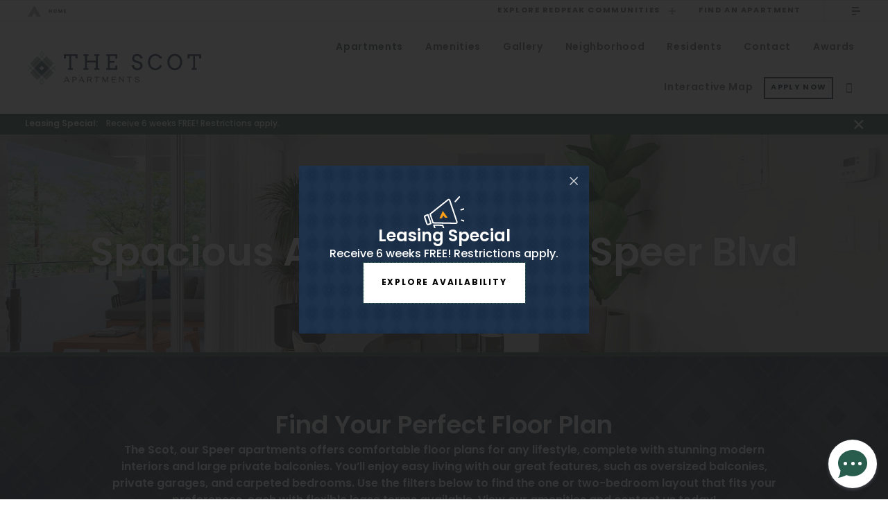

--- FILE ---
content_type: text/html; charset=UTF-8
request_url: https://redpeak.com/property/the-scot/apartments/?spaces_sort=pr_asc&bedroom=.1bed
body_size: 31471
content:
<!DOCTYPE html>
  <html class="ecs_html" lang="en-US">
  <head class="ecs_head">
    <meta charset="UTF-8">

    
        <script type="application/ld+json">
  {
  "@context": "https://schema.org/",
  "@type": "Organization",
  "name": "RedPeak",
  "legalName": "RedPeak",
  "url": "https://redpeak.com",
  "logo": "https://redpeak.com/wp-content/uploads/2021/12/RedPeak_PrimaryLogo_Web_FullColor.svg"
              }
  </script>

      <script type="application/ld+json">
  {
    "@context": "http://schema.org",
    "@type": "LocalBusiness",
        "name": "The Scot",
    "email": "thescot-w@m.knck.io",        "legalName": "RedPeak",
    "address": {
      "@type": "PostalAddress",
      "addressLocality": "Denver",
      "addressRegion": "CO",
      "postalCode": "80218",
      "streetAddress": "10 Emerson St",
      "addressCountry": "USA"
    },
            "telephone": "(720) 385-3838",
    "url": "https://redpeak.com/property/the-scot/",
    "logo": "https://redpeak.com/wp-content/uploads/2021/11/TheScot_Logo_Horizontal.svg"
                          }
  </script>

    



            <script type="application/ld+json">
  {
    "@context": "https://schema.org",
    "@type": "ApartmentComplex",
    "name": "The Scot",
        "tourBookingPage": "https://redpeak.com/property/the-scot/",
    "address": {
      "@type": "PostalAddress",
      "addressLocality": "Denver",
      "addressRegion": "CO",
      "postalCode": "80218",
      "streetAddress": "10 Emerson St",
      "addressCountry": "USA"
    },
    "longitude": "-104.9766261",
    "latitude": "39.7167639",
	  "telephone": "(720) 385-3838",
    "logo": "https://redpeak.com/wp-content/uploads/2021/11/TheScot_Logo_Horizontal.svg",
    "url": "https://redpeak.com/property/the-scot/"
    ,            "numberOfBedrooms": [
      {
        "@context": "https://schema.org",
        "@type": "QuantitativeValue",
        "@id": "QuantitativeValue",
        "maxValue": "",
        "minValue": ""
      }
    ]
        ,        "amenityFeature": [
            {
        "@type":"http://schema.org/LocationFeatureSpecification",
        "name":"2023 &quot;Most Impactful Community Renovation&quot; AAMD Tributes Award Winner",
        "value":"true"
      },            {
        "@type":"http://schema.org/LocationFeatureSpecification",
        "name":"Onsite Laundry Facilities",
        "value":"true"
      },            {
        "@type":"http://schema.org/LocationFeatureSpecification",
        "name":"Conference Room with Work from Home Space",
        "value":"true"
      },            {
        "@type":"http://schema.org/LocationFeatureSpecification",
        "name":"Covered Parking",
        "value":"true"
      },            {
        "@type":"http://schema.org/LocationFeatureSpecification",
        "name":"Dog Wash",
        "value":"true"
      },            {
        "@type":"http://schema.org/LocationFeatureSpecification",
        "name":"Fitness Center with Indoor/Outdoor Flex Area",
        "value":"true"
      },            {
        "@type":"http://schema.org/LocationFeatureSpecification",
        "name":"Mail Center",
        "value":"true"
      },            {
        "@type":"http://schema.org/LocationFeatureSpecification",
        "name":"Party Room",
        "value":"true"
      },            {
        "@type":"http://schema.org/LocationFeatureSpecification",
        "name":"Patio with Outdoor Seating, BBQ Grills &amp;amp; Fire Pit",
        "value":"true"
      },            {
        "@type":"http://schema.org/LocationFeatureSpecification",
        "name":"Resident Lounge",
        "value":"true"
      },            {
        "@type":"http://schema.org/LocationFeatureSpecification",
        "name":"Resident Storage",
        "value":"true"
      },            {
        "@type":"http://schema.org/LocationFeatureSpecification",
        "name":"Pet Friendly",
        "value":"true"
      },            {
        "@type":"http://schema.org/LocationFeatureSpecification",
        "name":"BILT - As a resident, you can earn points on every rent payment with Bilt Rewards, our resident rewards program. You can use your points to book travel with over 500 airlines and 700K properties, fund next month’s rent payment, book your favorite group fitness classes or even fund a down payment on a future home purchase.  Click the link to learn more www.biltrewards.com",
        "value":"true"
      },            {
        "@type":"http://schema.org/LocationFeatureSpecification",
        "name":"Butterfly Entry System",
        "value":"true"
      },            {
        "@type":"http://schema.org/LocationFeatureSpecification",
        "name":"Online Rent Payment",
        "value":"true"
      },            {
        "@type":"http://schema.org/LocationFeatureSpecification",
        "name":"Seasonal Heat and A/C",
        "value":"true"
      },            {
        "@type":"http://schema.org/LocationFeatureSpecification",
        "name":"Attached Garage*",
        "value":"true"
      },            {
        "@type":"http://schema.org/LocationFeatureSpecification",
        "name":"Carpet in Bedroom",
        "value":"true"
      },            {
        "@type":"http://schema.org/LocationFeatureSpecification",
        "name":"Comfortable Floor Plans",
        "value":"true"
      },            {
        "@type":"http://schema.org/LocationFeatureSpecification",
        "name":"Energy-Efficient Appliances",
        "value":"true"
      },            {
        "@type":"http://schema.org/LocationFeatureSpecification",
        "name":"Exposed Brick*",
        "value":"true"
      },            {
        "@type":"http://schema.org/LocationFeatureSpecification",
        "name":"Faux Wood Blinds*",
        "value":"true"
      },            {
        "@type":"http://schema.org/LocationFeatureSpecification",
        "name":"Goose Neck Kitchen Faucet*",
        "value":"true"
      },            {
        "@type":"http://schema.org/LocationFeatureSpecification",
        "name":"Large, Over-Sized Balconies",
        "value":"true"
      },            {
        "@type":"http://schema.org/LocationFeatureSpecification",
        "name":"In-Unit Washer &amp;amp; Dryer*",
        "value":"true"
      },            {
        "@type":"http://schema.org/LocationFeatureSpecification",
        "name":"Multiple Plans to Choose From",
        "value":"true"
      },            {
        "@type":"http://schema.org/LocationFeatureSpecification",
        "name":"10-Minute Drive to Larimer Square",
        "value":"true"
      },            {
        "@type":"http://schema.org/LocationFeatureSpecification",
        "name":"15-Minute Walk to Broadway",
        "value":"true"
      },            {
        "@type":"http://schema.org/LocationFeatureSpecification",
        "name":"5-Minute Drive to Cherry Creek Shopping Center",
        "value":"true"
      },            {
        "@type":"http://schema.org/LocationFeatureSpecification",
        "name":"Cherry Creek Bike Path",
        "value":"true"
      },            {
        "@type":"http://schema.org/LocationFeatureSpecification",
        "name":"Denver Botanic Gardens",
        "value":"true"
      },            {
        "@type":"http://schema.org/LocationFeatureSpecification",
        "name":"Trader Joe&#039;s",
        "value":"true"
      },            {
        "@type":"http://schema.org/LocationFeatureSpecification",
        "name":"Washington Park",
        "value":"true"
      },            {
        "@type":"http://schema.org/LocationFeatureSpecification",
        "name":"10-Minute Drive to Larimer Square",
        "value":"true"
      },            {
        "@type":"http://schema.org/LocationFeatureSpecification",
        "name":"15-Minute Walk to Broadway",
        "value":"true"
      },            {
        "@type":"http://schema.org/LocationFeatureSpecification",
        "name":"5-Minute Drive to Cherry Creek Shopping Center",
        "value":"true"
      },            {
        "@type":"http://schema.org/LocationFeatureSpecification",
        "name":"Cherry Creek Bike Path",
        "value":"true"
      },            {
        "@type":"http://schema.org/LocationFeatureSpecification",
        "name":"Denver Botanic Gardens",
        "value":"true"
      },            {
        "@type":"http://schema.org/LocationFeatureSpecification",
        "name":"Trader Joe&#039;s",
        "value":"true"
      },            {
        "@type":"http://schema.org/LocationFeatureSpecification",
        "name":"Washington Park",
        "value":"true"
      },            {
        "@type":"http://schema.org/LocationFeatureSpecification",
        "name":"Carpet in Bedroom",
        "value":"true"
      },            {
        "@type":"http://schema.org/LocationFeatureSpecification",
        "name":"Carpet in Bedroom",
        "value":"true"
      },            {
        "@type":"http://schema.org/LocationFeatureSpecification",
        "name":"Carpet in Bedroom",
        "value":"true"
      },            {
        "@type":"http://schema.org/LocationFeatureSpecification",
        "name":"Carpet in Bedroom",
        "value":"true"
      }          ]
          }
</script>
  
                                <title>Speer Apartment | The Scot | Apartments</title>
<meta name="description" content="The Scot residents enjoy a great neighborhood with much to offer in Speer Apartment. We look forward to hearing from you.">

    <meta http-equiv="Content-Type" content="text/html; charset=UTF-8">
<meta http-equiv="X-UA-Compatible" content="IE=edge">
<meta content='width=device-width, initial-scale=1' name='viewport' />
              <link rel="apple-touch-icon-precomposed" sizes="57x57" href="https://redpeak.com/wp-content/uploads/2023/05/RedPeak_Favicon_Transparent-57x0-c-default.png" />
  <link rel="apple-touch-icon-precomposed" sizes="114x114" href="https://redpeak.com/wp-content/uploads/2023/05/RedPeak_Favicon_Transparent-114x0-c-default.png" />
  <link rel="apple-touch-icon-precomposed" sizes="72x72" href="https://redpeak.com/wp-content/uploads/2023/05/RedPeak_Favicon_Transparent-72x0-c-default.png" />
  <link rel="apple-touch-icon-precomposed" sizes="144x144" href="https://redpeak.com/wp-content/uploads/2023/05/RedPeak_Favicon_Transparent-144x0-c-default.png" />
  <link rel="apple-touch-icon-precomposed" sizes="60x60" href="https://redpeak.com/wp-content/uploads/2023/05/RedPeak_Favicon_Transparent-60x0-c-default.png" />
  <link rel="apple-touch-icon-precomposed" sizes="120x120" href="https://redpeak.com/wp-content/uploads/2023/05/RedPeak_Favicon_Transparent-120x0-c-default.png" />
  <link rel="apple-touch-icon-precomposed" sizes="76x76" href="https://redpeak.com/wp-content/uploads/2023/05/RedPeak_Favicon_Transparent-76x0-c-default.png" />
  <link rel="apple-touch-icon-precomposed" sizes="152x152" href="https://redpeak.com/wp-content/uploads/2023/05/RedPeak_Favicon_Transparent-152x0-c-default.png" />
  <link rel="icon" type="image/png" href="https://redpeak.com/wp-content/uploads/2023/05/RedPeak_Favicon_Transparent-196x0-c-default.png" />
  <link rel="icon" type="image/png" href="https://redpeak.com/wp-content/uploads/2023/05/RedPeak_Favicon_Transparent-96x0-c-default.png" sizes="96x96" />
  <link rel="icon" type="image/png" href="https://redpeak.com/wp-content/uploads/2023/05/RedPeak_Favicon_Transparent-32x0-c-default.png" sizes="32x32" />
  <link rel="icon" type="image/png" href="https://redpeak.com/wp-content/uploads/2023/05/RedPeak_Favicon_Transparent-16x0-c-default.png" sizes="16x16" />
  <link rel="icon" type="image/png" href="https://redpeak.com/wp-content/uploads/2023/05/RedPeak_Favicon_Transparent-128x0-c-default.png" sizes="128x128" />
  <meta name="application-name" content="RedPeak"/>
  <meta name="msapplication-TileColor" content="#FFFFFF" />
  <meta name="msapplication-TileImage" content="https://redpeak.com/wp-content/uploads/2023/05/RedPeak_Favicon_Transparent-144x0-c-default.png" />
  <meta name="msapplication-square70x70logo" content="https://redpeak.com/wp-content/uploads/2023/05/RedPeak_Favicon_Transparent-70x0-c-default.png" />
  <meta name="msapplication-square150x150logo" content="https://redpeak.com/wp-content/uploads/2023/05/RedPeak_Favicon_Transparent-150x0-c-default.png" />
  <meta name="msapplication-wide310x150logo" content="https://redpeak.com/wp-content/uploads/2023/05/RedPeak_Favicon_Transparent-310x150-c-default.png" />
  <meta name="msapplication-square310x310logo" content="https://redpeak.com/wp-content/uploads/2023/05/RedPeak_Favicon_Transparent-310x0-c-default.png" />

      <!-- Google Tag Manager -->
  <script>
    
        (function(w,d,s,l,i){w[l]=w[l]||[];w[l].push({'gtm.start':
        new Date().getTime(),event:'gtm.js'});var f=d.getElementsByTagName(s)[0],
        j=d.createElement(s),dl=l!='dataLayer'?'&l='+l:'';j.async=true;j.src=
        'https://www.googletagmanager.com/gtm.js?id='+i+dl;f.parentNode.insertBefore(j,f);
        })(window,document,'script','dataLayer','GTM-KSP8HWH9');
      
  </script>
  <!-- End Google Tag Manager -->
      <!-- Global site tag (gtag.js) - Google Analytics -->
  <script data-src="https://www.googletagmanager.com/gtag/js?id=G-T6S8GTWWK7" defer data-cookiecategory="analytics"></script>
      <script data-src="https://sightmap.com/embed/api.js" data-cookiecategory="analytics" defer></script>
    <script>
    document.addEventListener("cookieAccept", function () {
    console.log('Cookie Consent was enabled when gtag was fired.');

      window.dataLayer = window.dataLayer || [];
      function gtag() {
        dataLayer.push(arguments);
      }
      gtag("js", new Date());
      gtag("config", "G-T6S8GTWWK7");
      gtag("config", "G-8JN093DMJJ");      window.GOOGLE_ANALYTICS_TRACKING_ID = 'G-8JN093DMJJ';
    
  })
  </script>
                            
        <!-- TikTok Pixel Code Start -->
<!-- TikTok Pixel Code End -->
    
        <link rel="preconnect" href="https://fonts.googleapis.com">
<link rel="preconnect" href="https://fonts.gstatic.com" crossorigin>

        <link rel="stylesheet" href="https://cdnjs.cloudflare.com/ajax/libs/jquery-nice-select/1.1.0/css/nice-select.min.css" integrity="sha512-CruCP+TD3yXzlvvijET8wV5WxxEh5H8P4cmz0RFbKK6FlZ2sYl3AEsKlLPHbniXKSrDdFewhbmBK5skbdsASbQ==" crossorigin="anonymous" referrerpolicy="no-referrer">

<link rel="stylesheet" href="https://cdnjs.cloudflare.com/ajax/libs/fancybox/3.5.7/jquery.fancybox.min.css" integrity="sha512-H9jrZiiopUdsLpg94A333EfumgUBpO9MdbxStdeITo+KEIMaNfHNvwyjjDJb+ERPaRS6DpyRlKbvPUasNItRyw==" crossorigin="anonymous" referrerpolicy="no-referrer">


  
  <link rel="stylesheet" href="https://cdn.plyr.io/3.7.2/plyr.css" media="print" onload="this.media='all'">
  <script>const plyr_required = true;</script>

  
  <script>const calendar_required = false;</script>

    <meta name='robots' content='max-image-preview:large' />
<link rel='dns-prefetch' href='//translate.google.com' />
<link rel='dns-prefetch' href='//use.typekit.net' />
<style id='wp-img-auto-sizes-contain-inline-css' type='text/css'>
img:is([sizes=auto i],[sizes^="auto," i]){contain-intrinsic-size:3000px 1500px}
/*# sourceURL=wp-img-auto-sizes-contain-inline-css */
</style>
<style id='classic-theme-styles-inline-css' type='text/css'>
/*! This file is auto-generated */
.wp-block-button__link{color:#fff;background-color:#32373c;border-radius:9999px;box-shadow:none;text-decoration:none;padding:calc(.667em + 2px) calc(1.333em + 2px);font-size:1.125em}.wp-block-file__button{background:#32373c;color:#fff;text-decoration:none}
/*# sourceURL=/wp-includes/css/classic-themes.min.css */
</style>
<link rel='stylesheet' id='dashicons-css' href='https://redpeak.com/wp-includes/css/dashicons.min.css?ver=6.9' type='text/css' media='all' />
<link rel='stylesheet' id='wp-jquery-ui-dialog-css' href='https://redpeak.com/wp-includes/css/jquery-ui-dialog.min.css?ver=6.9' type='text/css' media='all' />
<link rel='stylesheet' id='wp_2fa_authy_phone_picker_style-css' href='https://redpeak.com/wp-content/plugins/wp-2fa-premium/extensions/authy/assets/css/phone-picker.css?ver=2.4.1' type='text/css' media='all' />
<link rel='stylesheet' id='wp_2fa_twilio_phone_picker_style-css' href='https://redpeak.com/wp-content/plugins/wp-2fa-premium/extensions/twilio/assets/css/phone-picker.css?ver=2.4.1' type='text/css' media='all' />
<link rel='stylesheet' id='adobe-fonts-css' href='https://use.typekit.net/qjc2aac.css' type='text/css' media='all' />
<link rel='stylesheet' id='components-css' href='https://redpeak.com/wp-content/themes/ecs-components/assets/components_styles.css?ver=1768338042' type='text/css' media='screen' />
<link rel='stylesheet' id='components-child-css' href='https://redpeak.com/wp-content/uploads/components/components-asset-5601.css?ver=1768535833' type='text/css' media='screen' />
<script type="text/javascript" id="page-components-list-js-after">
/* <![CDATA[ */
const pageComponentsList = ["component-notificationbar","component-pageintro","component-spaces","component-simpletable"]
//# sourceURL=page-components-list-js-after
/* ]]> */
</script>
<script type="text/javascript" src="https://redpeak.com/wp-includes/js/jquery/jquery.min.js?ver=3.7.1" id="jquery-core-js"></script>
			<script>
				var ajax_url = 'https://redpeak.com/wp-admin/admin-ajax.php'
			</script><script type="text/javascript">
        var ajax_url = "https://redpeak.com/wp-admin/admin-ajax.php";
      </script>

        
            <meta property="og:title" content="Speer Apartment | The Scot | Apartments" />
<meta property="og:description" content="The Scot residents enjoy a great neighborhood with much to offer in Speer Apartment. We look forward to hearing from you." />
<meta property="og:type" content="website" />
<meta property="og:url" content="https://redpeak.com/property/the-scot/apartments" />

<meta property="og:image" content="https://redpeak.com/wp-content/uploads/2021/12/TheScot-ApartmentsHero_8d1df1cfcc5f9ea877d1cef9ef49aaed82f849f4_1920x1080.jpg" />  
  
  
          <link rel="canonical" href="https://redpeak.com/property/the-scot/apartments/">
    
          <style id='global-styles-inline-css' type='text/css'>
:root{--wp--preset--aspect-ratio--square: 1;--wp--preset--aspect-ratio--4-3: 4/3;--wp--preset--aspect-ratio--3-4: 3/4;--wp--preset--aspect-ratio--3-2: 3/2;--wp--preset--aspect-ratio--2-3: 2/3;--wp--preset--aspect-ratio--16-9: 16/9;--wp--preset--aspect-ratio--9-16: 9/16;--wp--preset--color--black: #000000;--wp--preset--color--cyan-bluish-gray: #abb8c3;--wp--preset--color--white: #ffffff;--wp--preset--color--pale-pink: #f78da7;--wp--preset--color--vivid-red: #cf2e2e;--wp--preset--color--luminous-vivid-orange: #ff6900;--wp--preset--color--luminous-vivid-amber: #fcb900;--wp--preset--color--light-green-cyan: #7bdcb5;--wp--preset--color--vivid-green-cyan: #00d084;--wp--preset--color--pale-cyan-blue: #8ed1fc;--wp--preset--color--vivid-cyan-blue: #0693e3;--wp--preset--color--vivid-purple: #9b51e0;--wp--preset--gradient--vivid-cyan-blue-to-vivid-purple: linear-gradient(135deg,rgb(6,147,227) 0%,rgb(155,81,224) 100%);--wp--preset--gradient--light-green-cyan-to-vivid-green-cyan: linear-gradient(135deg,rgb(122,220,180) 0%,rgb(0,208,130) 100%);--wp--preset--gradient--luminous-vivid-amber-to-luminous-vivid-orange: linear-gradient(135deg,rgb(252,185,0) 0%,rgb(255,105,0) 100%);--wp--preset--gradient--luminous-vivid-orange-to-vivid-red: linear-gradient(135deg,rgb(255,105,0) 0%,rgb(207,46,46) 100%);--wp--preset--gradient--very-light-gray-to-cyan-bluish-gray: linear-gradient(135deg,rgb(238,238,238) 0%,rgb(169,184,195) 100%);--wp--preset--gradient--cool-to-warm-spectrum: linear-gradient(135deg,rgb(74,234,220) 0%,rgb(151,120,209) 20%,rgb(207,42,186) 40%,rgb(238,44,130) 60%,rgb(251,105,98) 80%,rgb(254,248,76) 100%);--wp--preset--gradient--blush-light-purple: linear-gradient(135deg,rgb(255,206,236) 0%,rgb(152,150,240) 100%);--wp--preset--gradient--blush-bordeaux: linear-gradient(135deg,rgb(254,205,165) 0%,rgb(254,45,45) 50%,rgb(107,0,62) 100%);--wp--preset--gradient--luminous-dusk: linear-gradient(135deg,rgb(255,203,112) 0%,rgb(199,81,192) 50%,rgb(65,88,208) 100%);--wp--preset--gradient--pale-ocean: linear-gradient(135deg,rgb(255,245,203) 0%,rgb(182,227,212) 50%,rgb(51,167,181) 100%);--wp--preset--gradient--electric-grass: linear-gradient(135deg,rgb(202,248,128) 0%,rgb(113,206,126) 100%);--wp--preset--gradient--midnight: linear-gradient(135deg,rgb(2,3,129) 0%,rgb(40,116,252) 100%);--wp--preset--font-size--small: 13px;--wp--preset--font-size--medium: 20px;--wp--preset--font-size--large: 36px;--wp--preset--font-size--x-large: 42px;--wp--preset--spacing--20: 0.44rem;--wp--preset--spacing--30: 0.67rem;--wp--preset--spacing--40: 1rem;--wp--preset--spacing--50: 1.5rem;--wp--preset--spacing--60: 2.25rem;--wp--preset--spacing--70: 3.38rem;--wp--preset--spacing--80: 5.06rem;--wp--preset--shadow--natural: 6px 6px 9px rgba(0, 0, 0, 0.2);--wp--preset--shadow--deep: 12px 12px 50px rgba(0, 0, 0, 0.4);--wp--preset--shadow--sharp: 6px 6px 0px rgba(0, 0, 0, 0.2);--wp--preset--shadow--outlined: 6px 6px 0px -3px rgb(255, 255, 255), 6px 6px rgb(0, 0, 0);--wp--preset--shadow--crisp: 6px 6px 0px rgb(0, 0, 0);}:where(.is-layout-flex){gap: 0.5em;}:where(.is-layout-grid){gap: 0.5em;}body .is-layout-flex{display: flex;}.is-layout-flex{flex-wrap: wrap;align-items: center;}.is-layout-flex > :is(*, div){margin: 0;}body .is-layout-grid{display: grid;}.is-layout-grid > :is(*, div){margin: 0;}:where(.wp-block-columns.is-layout-flex){gap: 2em;}:where(.wp-block-columns.is-layout-grid){gap: 2em;}:where(.wp-block-post-template.is-layout-flex){gap: 1.25em;}:where(.wp-block-post-template.is-layout-grid){gap: 1.25em;}.has-black-color{color: var(--wp--preset--color--black) !important;}.has-cyan-bluish-gray-color{color: var(--wp--preset--color--cyan-bluish-gray) !important;}.has-white-color{color: var(--wp--preset--color--white) !important;}.has-pale-pink-color{color: var(--wp--preset--color--pale-pink) !important;}.has-vivid-red-color{color: var(--wp--preset--color--vivid-red) !important;}.has-luminous-vivid-orange-color{color: var(--wp--preset--color--luminous-vivid-orange) !important;}.has-luminous-vivid-amber-color{color: var(--wp--preset--color--luminous-vivid-amber) !important;}.has-light-green-cyan-color{color: var(--wp--preset--color--light-green-cyan) !important;}.has-vivid-green-cyan-color{color: var(--wp--preset--color--vivid-green-cyan) !important;}.has-pale-cyan-blue-color{color: var(--wp--preset--color--pale-cyan-blue) !important;}.has-vivid-cyan-blue-color{color: var(--wp--preset--color--vivid-cyan-blue) !important;}.has-vivid-purple-color{color: var(--wp--preset--color--vivid-purple) !important;}.has-black-background-color{background-color: var(--wp--preset--color--black) !important;}.has-cyan-bluish-gray-background-color{background-color: var(--wp--preset--color--cyan-bluish-gray) !important;}.has-white-background-color{background-color: var(--wp--preset--color--white) !important;}.has-pale-pink-background-color{background-color: var(--wp--preset--color--pale-pink) !important;}.has-vivid-red-background-color{background-color: var(--wp--preset--color--vivid-red) !important;}.has-luminous-vivid-orange-background-color{background-color: var(--wp--preset--color--luminous-vivid-orange) !important;}.has-luminous-vivid-amber-background-color{background-color: var(--wp--preset--color--luminous-vivid-amber) !important;}.has-light-green-cyan-background-color{background-color: var(--wp--preset--color--light-green-cyan) !important;}.has-vivid-green-cyan-background-color{background-color: var(--wp--preset--color--vivid-green-cyan) !important;}.has-pale-cyan-blue-background-color{background-color: var(--wp--preset--color--pale-cyan-blue) !important;}.has-vivid-cyan-blue-background-color{background-color: var(--wp--preset--color--vivid-cyan-blue) !important;}.has-vivid-purple-background-color{background-color: var(--wp--preset--color--vivid-purple) !important;}.has-black-border-color{border-color: var(--wp--preset--color--black) !important;}.has-cyan-bluish-gray-border-color{border-color: var(--wp--preset--color--cyan-bluish-gray) !important;}.has-white-border-color{border-color: var(--wp--preset--color--white) !important;}.has-pale-pink-border-color{border-color: var(--wp--preset--color--pale-pink) !important;}.has-vivid-red-border-color{border-color: var(--wp--preset--color--vivid-red) !important;}.has-luminous-vivid-orange-border-color{border-color: var(--wp--preset--color--luminous-vivid-orange) !important;}.has-luminous-vivid-amber-border-color{border-color: var(--wp--preset--color--luminous-vivid-amber) !important;}.has-light-green-cyan-border-color{border-color: var(--wp--preset--color--light-green-cyan) !important;}.has-vivid-green-cyan-border-color{border-color: var(--wp--preset--color--vivid-green-cyan) !important;}.has-pale-cyan-blue-border-color{border-color: var(--wp--preset--color--pale-cyan-blue) !important;}.has-vivid-cyan-blue-border-color{border-color: var(--wp--preset--color--vivid-cyan-blue) !important;}.has-vivid-purple-border-color{border-color: var(--wp--preset--color--vivid-purple) !important;}.has-vivid-cyan-blue-to-vivid-purple-gradient-background{background: var(--wp--preset--gradient--vivid-cyan-blue-to-vivid-purple) !important;}.has-light-green-cyan-to-vivid-green-cyan-gradient-background{background: var(--wp--preset--gradient--light-green-cyan-to-vivid-green-cyan) !important;}.has-luminous-vivid-amber-to-luminous-vivid-orange-gradient-background{background: var(--wp--preset--gradient--luminous-vivid-amber-to-luminous-vivid-orange) !important;}.has-luminous-vivid-orange-to-vivid-red-gradient-background{background: var(--wp--preset--gradient--luminous-vivid-orange-to-vivid-red) !important;}.has-very-light-gray-to-cyan-bluish-gray-gradient-background{background: var(--wp--preset--gradient--very-light-gray-to-cyan-bluish-gray) !important;}.has-cool-to-warm-spectrum-gradient-background{background: var(--wp--preset--gradient--cool-to-warm-spectrum) !important;}.has-blush-light-purple-gradient-background{background: var(--wp--preset--gradient--blush-light-purple) !important;}.has-blush-bordeaux-gradient-background{background: var(--wp--preset--gradient--blush-bordeaux) !important;}.has-luminous-dusk-gradient-background{background: var(--wp--preset--gradient--luminous-dusk) !important;}.has-pale-ocean-gradient-background{background: var(--wp--preset--gradient--pale-ocean) !important;}.has-electric-grass-gradient-background{background: var(--wp--preset--gradient--electric-grass) !important;}.has-midnight-gradient-background{background: var(--wp--preset--gradient--midnight) !important;}.has-small-font-size{font-size: var(--wp--preset--font-size--small) !important;}.has-medium-font-size{font-size: var(--wp--preset--font-size--medium) !important;}.has-large-font-size{font-size: var(--wp--preset--font-size--large) !important;}.has-x-large-font-size{font-size: var(--wp--preset--font-size--x-large) !important;}
/*# sourceURL=global-styles-inline-css */
</style>
</head>

  <body class="ecs_body no-js wp-singular components-asset-template-default single single-components-asset postid-5601 wp-theme-ecs-components wp-child-theme-pkg-wp-theme-components-child-redpeak-corporate chrome safari property-apartments property-page property-the-scot     property-has-nearby-properties 
   ecs_custom_property   " tabindex="0">
    <a id="skip-to-main" href="#maincontent">Skip to main content</a>
      <!-- Google Tag Manager (noscript) -->
  <noscript>
    <iframe src="https://www.googletagmanager.com/ns.html?id=GTM-KSP8HWH9"
    height="0" width="0" style="display:none;visibility:hidden"></iframe>
  </noscript>
  <!-- End Google Tag Manager (noscript) -->
      <script>
      document.addEventListener("cookieAccept", function () {
    console.log('Cookie Consent was enabled when gtag was fired.');

                  // function to bind SightMap events to gtag
          function initSmMetrics(spacesSightMap) {
            embed = new SightMap.Embed("spaces_sightmap")
            // console.log('SPACES SightMap Embed initialized: ')
            // console.log(embed)

            // Load scripts when SightMap is ready
            embed.on("ready", function () {
              // console.log("SightMap is ready")
            })

            // A Unit Details element is clicked
            embed.on("metrics.unitDetails.apply.click", function (event) {
              const unitNumber = event.data.unit.unitNumber
              const eventName = `SM Apply Click - #${unitNumber}`
              // console.log('A SightMap GTag event has fired: ' + eventName, event)
              gtag("event", eventName)
            })

            //metrics.unitlist.unit.click
            embed.on("metrics.unitList.unit.click", function (event) {
              const unitNumber = event.data.unit.unitNumber
              const eventName = `SM Unit Click - #${unitNumber}`
              // console.log('A SightMap GTag event has fired: ' + eventName, event)
              gtag("event", eventName)
            })

            //metrics.unitmap.unit.click
            embed.on("metrics.unitMap.unit.click", function (event) {
              const unitNumber = event.data.unit.unitNumber
              const eventName = `SM Unit Click - #${unitNumber}`
              // console.log('A SightMap GTag event has fired: ' + eventName, event)
              gtag("event", eventName)
            })

            //metrics.unitmatches.impression
            embed.on("metrics.unitMatches.impression", function (event) {
              const eventName = "SM View"
              // console.log('A SightMap GTag event has fired: ' + eventName, event)
              gtag("event", eventName)
            })

            //metrics.unitDetails.outbound.click
            embed.on("metrics.unitDetails.outbound.click", function (event) {
              const unitNumber = event.data.unit.unitNumber
              const ctaName = event.data.label
              const eventName = `SM CTA ${ctaName} - #${unitNumber}`
              // console.log('A SightMap GTag event has fired: ' + eventName, event)
              gtag("event", eventName)
            })
          }

          // intro to metrics api to ensure Sightmap is loaded and ready for events
          document.addEventListener("DOMContentLoaded", function (event) {
            var spacesSightMap = document.getElementById('spaces_sightmap')
            let embed = null

            if (typeof spacesSightMap != 'null') {
              initSmMetrics(spacesSightMap)
            }

            // After initial load, bind events to the tab changes to listen for the SightMap element to load
            const spacesTabsControls = document.querySelectorAll('[data-spaces-tab-control]')

            spacesTabsControls.forEach((control) => {
              control.addEventListener("click", function () {
                // console.log('A SPACES tab control button has been clicked.')

                // Wait a moment for the SightMap element to load before trying to test for it.
                setTimeout(() => {
                  // console.log("embed: ", embed)
                  spacesSightMap = document.getElementById('spaces_sightmap')

                  if (typeof spacesSightMap != 'null') {
                    // console.log('SightMap iframe found! Initialize.')
                    initSmMetrics(spacesSightMap)
                  }
                }, 5000)
              })
            })
          })

          // SPACES element metrics - NOTE: Requires SPACES version rc.7 or later
          document.addEventListener("DOMContentLoaded", function (event) {
            // Only load SPACES scripts if SPACES is present on page
            if (typeof SPACES != 'undefined' && typeof SPACES.on === 'function') {
              console.log('SPACES ON PAGE')

              // A Unit Details element is clicked
              SPACES.on('metrics.unit.details.click', function(event) {
                // console.log(event)
                const unitNumber = event.data.unit.unitNumber
                const eventName = `SP Unit ${unitNumber} Detail`
                gtag("event", eventName)
              })

              // An Apply element is clicked
              SPACES.on('metrics.unit.apply.click', function(event) {
                // console.log(event)
                const unitNumber = event.data.unit.unitNumber
                const eventName = `SP Unit ${unitNumber} Apply`
                gtag("event", eventName)
              })

              // A Floorplan Details element is clicked
              SPACES.on('metrics.plan.details.click', function(event) {
                // console.log(event)
                const floorPlan = event.data.unit.name
                const eventName = `SP Floorplan ${floorPlan} Detail`
                gtag("event", eventName)
              })
            }
          })
              
  })
  </script>
    
      <link rel="preconnect" href="https://fonts.googleapis.com">
<link rel="preconnect" href="https://fonts.gstatic.com" crossorigin>
    <style>
      .property-header__logo.ecs_custom_logo_size .property-header__logo-image {
      width: 200px;
    }

    /* Tablet size */
    @media (min-width: 769px) {
          .property-header__logo.ecs_custom_logo_size .property-header__logo-image {
        width: 200px;
      }
        }

    /* Laptop size */
    @media (min-width: 1024px) {
          .property-header__logo.ecs_custom_logo_size .property-header__logo-image {
        width: 250px;
      }
        }

    /* Desktop size */
    @media (min-width: 1280px) {
          .property-header__logo.ecs_custom_logo_size .property-header__logo-image {
        width: 250px;
      }
        }
  
      .property-outro__logo.ecs_custom_logo_size .property-outro__bottom-logo-image {
      width: 150px;
    }

    /* Tablet size */
    @media (min-width: 769px) {
        }

    /* Laptop size */
    @media (min-width: 1024px) {
          .property-outro__logo.ecs_custom_logo_size .property-outro__bottom-logo-image {
        width: 250px;
      }
        }

    /* Desktop size */
    @media (min-width: 1280px) {
          .property-outro__logo.ecs_custom_logo_size .property-outro__bottom-logo-image {
        width: 250px;
      }
        }
    </style>

<header class="header">
      <div class="property-header">
  <div class="property-header__top">
    <div class="corporate-header">
  <div class="corporate-header__top">
    <a class="corporate-header__corporate-logo" href="https://redpeak.com" aria-label="Visit the RedPeak homepage.">
              <img class="corporate-header__corporate-logo-mark" src="https://redpeak.com/wp-content/uploads/2021/12/RedPeak_HomeButton-01.svg" alt="RedPeak Corporate Logo">
          </a>

    <a class="corporate-header__communities-button" href="javascript:;" data-control="community-menu">Explore RedPeak Communities <i class="icon sif-plus"></i></a>

    <div class="corporate-header__secondary-menu">
            <div class="menu">
  <div class="menu__wrap">
    <ol class="">
              <li class="menu__item menu-item menu-item-type-custom menu-item-object-custom menu-item-14808">
          <a class="menu__link "
            href="https://redpeak.com/search-all-redpeak/"
            target="_self"
                                    >
            <span class="menu__link-text">Find an Apartment</span>

                      </a>

                  </li>
      
          </ol>
  </div>
</div>
          </div>

    <div class="corporate-header__menu-button" data-control="corporate-menu">
      <a class="menu-toggle" href="javascript:;" data-control="" aria-controls="corporate-menu" aria-label="Click to open the main menu.">
  <div class="line line-1"></div>
  <div class="line line-2"></div>
  <div class="line line-3"></div>
</a>
    </div>
  </div>

  <div class="corporate-header__communities closed" data-element="communities-drawer">
    <div class="corporate-header__communities-go-back">
      <button class="corporate-header__communities-go-back__button" data-control="corporate-menu">
        <i class="icon sif-pointer-left-bold"></i>
        <span>Go Back</span>
      </button>
    </div>

    <div class="corporate-header__communities-drawer" data-element="communities-drawer-content">
      <div class="corporate-header__communities-drawer-wrap">
  <div class="corporate-header__communities-drawer-columns is-gapless columns">
    <div class="corporate-header__communities-drawer-column column is-narrow">
      <div class="ecs_wrap">
        <div class="ecs_bedcount_navigation">
  <h2 class="ecs_h2">Bed Count</h2>

  <ul class="ecs_ul">
                      <li class="ecs_li">
          <a class="ecs_a" href="https://redpeak.com/studios/" target="">Studio</a>
        </li>
                        <li class="ecs_li">
          <a class="ecs_a" href="https://redpeak.com/one-bedrooms/" target="">One Bedroom</a>
        </li>
                        <li class="ecs_li">
          <a class="ecs_a" href="https://redpeak.com/two-bedrooms/" target="">Two Bedrooms</a>
        </li>
                        <li class="ecs_li">
          <a class="ecs_a" href="https://redpeak.com/three-bedrooms/" target="">Three Bedrooms</a>
        </li>
                        <li class="ecs_li">
          <a class="ecs_a" href="https://redpeak.com/four-bedrooms/" target="">Four Bedrooms</a>
        </li>
                        <li class="ecs_li">
          <a class="ecs_a" href="https://redpeak.com/townhomes/" target="">Townhomes</a>
        </li>
              </ul>
</div>
      </div>
    </div>

    <div class="corporate-header__communities-drawer-column corporate-header__neighborhoods column">
      <div class="ecs_wrap">
        <div class="community-list">
  <div class="ecs_community_list_top">
    <h2 class="ecs_h2">Neighborhood</h2>
    <a class="ecs_a" href="https://redpeak.com/neighborhoods/">
      <span class="community-list__neighborhood-all">View All</span>
      <i class="icon sif-pointer-right-bold"></i>
    </a>
  </div>

  <ul class="ecs_ul community-list__neighborhood-list">
          <li class="community-list__neighborhood">
        <button class="ecs_btn community-list__neighborhood-link" data-control="parent-menu-slide" data-children="speer">
          <span class="community-list__neighborhood-name">Speer</span>
          <i class="icon sif-pointer-right-bold"></i>
        </button>
      </li>
          <li class="community-list__neighborhood">
        <button class="ecs_btn community-list__neighborhood-link" data-control="parent-menu-slide" data-children="capitol-hill">
          <span class="community-list__neighborhood-name">Capitol Hill</span>
          <i class="icon sif-pointer-right-bold"></i>
        </button>
      </li>
          <li class="community-list__neighborhood">
        <button class="ecs_btn community-list__neighborhood-link" data-control="parent-menu-slide" data-children="cheesman-park">
          <span class="community-list__neighborhood-name">Cheesman Park</span>
          <i class="icon sif-pointer-right-bold"></i>
        </button>
      </li>
          <li class="community-list__neighborhood">
        <button class="ecs_btn community-list__neighborhood-link" data-control="parent-menu-slide" data-children="hale">
          <span class="community-list__neighborhood-name">Hale</span>
          <i class="icon sif-pointer-right-bold"></i>
        </button>
      </li>
          <li class="community-list__neighborhood">
        <button class="ecs_btn community-list__neighborhood-link" data-control="parent-menu-slide" data-children="congress-park">
          <span class="community-list__neighborhood-name">Congress Park</span>
          <i class="icon sif-pointer-right-bold"></i>
        </button>
      </li>
          <li class="community-list__neighborhood">
        <button class="ecs_btn community-list__neighborhood-link" data-control="parent-menu-slide" data-children="glendale">
          <span class="community-list__neighborhood-name">Glendale</span>
          <i class="icon sif-pointer-right-bold"></i>
        </button>
      </li>
          <li class="community-list__neighborhood">
        <button class="ecs_btn community-list__neighborhood-link" data-control="parent-menu-slide" data-children="lowry">
          <span class="community-list__neighborhood-name">Lowry</span>
          <i class="icon sif-pointer-right-bold"></i>
        </button>
      </li>
          <li class="community-list__neighborhood">
        <button class="ecs_btn community-list__neighborhood-link" data-control="parent-menu-slide" data-children="arvada">
          <span class="community-list__neighborhood-name">Arvada</span>
          <i class="icon sif-pointer-right-bold"></i>
        </button>
      </li>
          <li class="community-list__neighborhood">
        <button class="ecs_btn community-list__neighborhood-link" data-control="parent-menu-slide" data-children="university">
          <span class="community-list__neighborhood-name">University</span>
          <i class="icon sif-pointer-right-bold"></i>
        </button>
      </li>
          <li class="community-list__neighborhood">
        <button class="ecs_btn community-list__neighborhood-link" data-control="parent-menu-slide" data-children="southwest-denver">
          <span class="community-list__neighborhood-name">Southwest Denver</span>
          <i class="icon sif-pointer-right-bold"></i>
        </button>
      </li>
          <li class="community-list__neighborhood">
        <button class="ecs_btn community-list__neighborhood-link" data-control="parent-menu-slide" data-children="denver-tech-center">
          <span class="community-list__neighborhood-name">Denver Tech Center</span>
          <i class="icon sif-pointer-right-bold"></i>
        </button>
      </li>
          <li class="community-list__neighborhood">
        <button class="ecs_btn community-list__neighborhood-link" data-control="parent-menu-slide" data-children="thornton">
          <span class="community-list__neighborhood-name">Thornton</span>
          <i class="icon sif-pointer-right-bold"></i>
        </button>
      </li>
          <li class="community-list__neighborhood">
        <button class="ecs_btn community-list__neighborhood-link" data-control="parent-menu-slide" data-children="platt-park">
          <span class="community-list__neighborhood-name">Platt Park</span>
          <i class="icon sif-pointer-right-bold"></i>
        </button>
      </li>
          <li class="community-list__neighborhood">
        <button class="ecs_btn community-list__neighborhood-link" data-control="parent-menu-slide" data-children="wheat-ridge">
          <span class="community-list__neighborhood-name">Wheat Ridge</span>
          <i class="icon sif-pointer-right-bold"></i>
        </button>
      </li>
          <li class="community-list__neighborhood">
        <button class="ecs_btn community-list__neighborhood-link" data-control="parent-menu-slide" data-children="west-highlands">
          <span class="community-list__neighborhood-name">West Highlands</span>
          <i class="icon sif-pointer-right-bold"></i>
        </button>
      </li>
      </ul>

  </div>
      </div>
    </div>

    <div class="corporate-header__communities-drawer-column corporate-header__community-drawers column" data-element="neighborhoods-drawer">
      <div class="ecs_wrap">
                  <div class="ecs_navigation_neighborhood closed" data-element="child-slide" data-parent="speer">
  <h2 class="ecs_h2 h2">
    <a class="ecs_a" href="https://redpeak.com/neighborhood/speer/">Speer</a>
  </h2>

  <ul class="ecs_ul">
          <li class="ecs_li community-list__property">
        <a class="ecs_a community-list__property-link" href="https://redpeak.com/property/10-s-penn/">
          10 S Penn
          <i class="icon sif-pointer-right-bold"></i>
        </a>
      </li>
          <li class="ecs_li community-list__property">
        <a class="ecs_a community-list__property-link" href="https://redpeak.com/property/25-emerson/">
          25 Emerson
          <i class="icon sif-pointer-right-bold"></i>
        </a>
      </li>
          <li class="ecs_li community-list__property">
        <a class="ecs_a community-list__property-link" href="https://redpeak.com/property/50-corona/">
          50 Corona
          <i class="icon sif-pointer-right-bold"></i>
        </a>
      </li>
          <li class="ecs_li community-list__property">
        <a class="ecs_a community-list__property-link" href="https://redpeak.com/property/60-corona/">
          60 Corona
          <i class="icon sif-pointer-right-bold"></i>
        </a>
      </li>
          <li class="ecs_li community-list__property">
        <a class="ecs_a community-list__property-link" href="https://redpeak.com/property/70-clarkson/">
          70 Clarkson
          <i class="icon sif-pointer-right-bold"></i>
        </a>
      </li>
          <li class="ecs_li community-list__property">
        <a class="ecs_a community-list__property-link" href="https://redpeak.com/property/960-s-logan/">
          960 S Logan
          <i class="icon sif-pointer-right-bold"></i>
        </a>
      </li>
          <li class="ecs_li community-list__property">
        <a class="ecs_a community-list__property-link" href="https://redpeak.com/property/the-brit/">
          The Brit
          <i class="icon sif-pointer-right-bold"></i>
        </a>
      </li>
          <li class="ecs_li community-list__property">
        <a class="ecs_a community-list__property-link" href="https://redpeak.com/property/five50/">
          FIVE50
          <i class="icon sif-pointer-right-bold"></i>
        </a>
      </li>
          <li class="ecs_li community-list__property">
        <a class="ecs_a community-list__property-link" href="https://redpeak.com/property/the-scot/">
          The Scot
          <i class="icon sif-pointer-right-bold"></i>
        </a>
      </li>
      </ul>
</div>                  <div class="ecs_navigation_neighborhood closed" data-element="child-slide" data-parent="capitol-hill">
  <h2 class="ecs_h2 h2">
    <a class="ecs_a" href="https://redpeak.com/neighborhood/capitol-hill/">Capitol Hill</a>
  </h2>

  <ul class="ecs_ul">
          <li class="ecs_li community-list__property">
        <a class="ecs_a community-list__property-link" href="https://redpeak.com/property/1000-grant-the-burnsley/">
          1000 Grant The Burnsley
          <i class="icon sif-pointer-right-bold"></i>
        </a>
      </li>
          <li class="ecs_li community-list__property">
        <a class="ecs_a community-list__property-link" href="https://redpeak.com/property/1145-1153-ogden/">
          1145 &amp; 1153 Ogden
          <i class="icon sif-pointer-right-bold"></i>
        </a>
      </li>
          <li class="ecs_li community-list__property">
        <a class="ecs_a community-list__property-link" href="https://redpeak.com/property/1265-downing/">
          1265 Downing
          <i class="icon sif-pointer-right-bold"></i>
        </a>
      </li>
          <li class="ecs_li community-list__property">
        <a class="ecs_a community-list__property-link" href="https://redpeak.com/property/515-clarkson/">
          515 Clarkson
          <i class="icon sif-pointer-right-bold"></i>
        </a>
      </li>
          <li class="ecs_li community-list__property">
        <a class="ecs_a community-list__property-link" href="https://redpeak.com/property/611-east-11th/">
          611 East 11th
          <i class="icon sif-pointer-right-bold"></i>
        </a>
      </li>
          <li class="ecs_li community-list__property">
        <a class="ecs_a community-list__property-link" href="https://redpeak.com/property/7s-denver-haus/">
          7/S Denver Haus
          <i class="icon sif-pointer-right-bold"></i>
        </a>
      </li>
          <li class="ecs_li community-list__property">
        <a class="ecs_a community-list__property-link" href="https://redpeak.com/property/899-washington/">
          899 Washington
          <i class="icon sif-pointer-right-bold"></i>
        </a>
      </li>
          <li class="ecs_li community-list__property">
        <a class="ecs_a community-list__property-link" href="https://redpeak.com/property/970-penn/">
          970 Penn
          <i class="icon sif-pointer-right-bold"></i>
        </a>
      </li>
          <li class="ecs_li community-list__property">
        <a class="ecs_a community-list__property-link" href="https://redpeak.com/property/the-novelist/">
          The Novelist
          <i class="icon sif-pointer-right-bold"></i>
        </a>
      </li>
          <li class="ecs_li community-list__property">
        <a class="ecs_a community-list__property-link" href="https://redpeak.com/property/story/">
          Story
          <i class="icon sif-pointer-right-bold"></i>
        </a>
      </li>
      </ul>
</div>                  <div class="ecs_navigation_neighborhood closed" data-element="child-slide" data-parent="cheesman-park">
  <h2 class="ecs_h2 h2">
    <a class="ecs_a" href="https://redpeak.com/neighborhood/cheesman-park/">Cheesman Park</a>
  </h2>

  <ul class="ecs_ul">
          <li class="ecs_li community-list__property">
        <a class="ecs_a community-list__property-link" href="https://redpeak.com/property/1044-downing/">
          1044 Downing
          <i class="icon sif-pointer-right-bold"></i>
        </a>
      </li>
          <li class="ecs_li community-list__property">
        <a class="ecs_a community-list__property-link" href="https://redpeak.com/property/1120-1136-york/">
          1120 &amp; 1136 York
          <i class="icon sif-pointer-right-bold"></i>
        </a>
      </li>
          <li class="ecs_li community-list__property">
        <a class="ecs_a community-list__property-link" href="https://redpeak.com/property/1280-lafayette/">
          1280 Lafayette
          <i class="icon sif-pointer-right-bold"></i>
        </a>
      </li>
          <li class="ecs_li community-list__property">
        <a class="ecs_a community-list__property-link" href="https://redpeak.com/property/1360-williams/">
          1360 Williams
          <i class="icon sif-pointer-right-bold"></i>
        </a>
      </li>
          <li class="ecs_li community-list__property">
        <a class="ecs_a community-list__property-link" href="https://redpeak.com/property/1375-high/">
          1375 High
          <i class="icon sif-pointer-right-bold"></i>
        </a>
      </li>
          <li class="ecs_li community-list__property">
        <a class="ecs_a community-list__property-link" href="https://redpeak.com/property/1402-race/">
          1402 Race
          <i class="icon sif-pointer-right-bold"></i>
        </a>
      </li>
          <li class="ecs_li community-list__property">
        <a class="ecs_a community-list__property-link" href="https://redpeak.com/property/1430-humboldt/">
          1430 Humboldt
          <i class="icon sif-pointer-right-bold"></i>
        </a>
      </li>
          <li class="ecs_li community-list__property">
        <a class="ecs_a community-list__property-link" href="https://redpeak.com/property/1435-franklin/">
          1435 Franklin
          <i class="icon sif-pointer-right-bold"></i>
        </a>
      </li>
          <li class="ecs_li community-list__property">
        <a class="ecs_a community-list__property-link" href="https://redpeak.com/property/950-lafayette/">
          950 Lafayette
          <i class="icon sif-pointer-right-bold"></i>
        </a>
      </li>
      </ul>
</div>                  <div class="ecs_navigation_neighborhood closed" data-element="child-slide" data-parent="hale">
  <h2 class="ecs_h2 h2">
    <a class="ecs_a" href="https://redpeak.com/neighborhood/hale/">Hale</a>
  </h2>

  <ul class="ecs_ul">
          <li class="ecs_li community-list__property">
        <a class="ecs_a community-list__property-link" href="https://redpeak.com/property/1190-birch/">
          1190 Birch
          <i class="icon sif-pointer-right-bold"></i>
        </a>
      </li>
          <li class="ecs_li community-list__property">
        <a class="ecs_a community-list__property-link" href="https://redpeak.com/property/833-dexter/">
          833 Dexter
          <i class="icon sif-pointer-right-bold"></i>
        </a>
      </li>
          <li class="ecs_li community-list__property">
        <a class="ecs_a community-list__property-link" href="https://redpeak.com/property/870-cherry/">
          870 Cherry
          <i class="icon sif-pointer-right-bold"></i>
        </a>
      </li>
          <li class="ecs_li community-list__property">
        <a class="ecs_a community-list__property-link" href="https://redpeak.com/property/the-ash/">
          The Ash
          <i class="icon sif-pointer-right-bold"></i>
        </a>
      </li>
          <li class="ecs_li community-list__property">
        <a class="ecs_a community-list__property-link" href="https://redpeak.com/property/the-dexters-and-dahlias/">
          The Dexters &amp; Dahlias
          <i class="icon sif-pointer-right-bold"></i>
        </a>
      </li>
      </ul>
</div>                  <div class="ecs_navigation_neighborhood closed" data-element="child-slide" data-parent="congress-park">
  <h2 class="ecs_h2 h2">
    <a class="ecs_a" href="https://redpeak.com/neighborhood/congress-park/">Congress Park</a>
  </h2>

  <ul class="ecs_ul">
          <li class="ecs_li community-list__property">
        <a class="ecs_a community-list__property-link" href="https://redpeak.com/property/1311-cook/">
          1311 Cook
          <i class="icon sif-pointer-right-bold"></i>
        </a>
      </li>
          <li class="ecs_li community-list__property">
        <a class="ecs_a community-list__property-link" href="https://redpeak.com/property/1357-1373-cook/">
          1357 &amp; 1373 Cook
          <i class="icon sif-pointer-right-bold"></i>
        </a>
      </li>
          <li class="ecs_li community-list__property">
        <a class="ecs_a community-list__property-link" href="https://redpeak.com/property/liv-on-steele/">
          Liv on Steele
          <i class="icon sif-pointer-right-bold"></i>
        </a>
      </li>
      </ul>
</div>                  <div class="ecs_navigation_neighborhood closed" data-element="child-slide" data-parent="glendale">
  <h2 class="ecs_h2 h2">
    <a class="ecs_a" href="https://redpeak.com/neighborhood/glendale/">Glendale</a>
  </h2>

  <ul class="ecs_ul">
          <li class="ecs_li community-list__property">
        <a class="ecs_a community-list__property-link" href="https://redpeak.com/property/180-flats/">
          180 Flats
          <i class="icon sif-pointer-right-bold"></i>
        </a>
      </li>
      </ul>
</div>                  <div class="ecs_navigation_neighborhood closed" data-element="child-slide" data-parent="lowry">
  <h2 class="ecs_h2 h2">
    <a class="ecs_a" href="https://redpeak.com/neighborhood/lowry/">Lowry</a>
  </h2>

  <ul class="ecs_ul">
          <li class="ecs_li community-list__property">
        <a class="ecs_a community-list__property-link" href="https://redpeak.com/property/the-allyson/">
          The Allyson Townhomes
          <i class="icon sif-pointer-right-bold"></i>
        </a>
      </li>
      </ul>
</div>                  <div class="ecs_navigation_neighborhood closed" data-element="child-slide" data-parent="arvada">
  <h2 class="ecs_h2 h2">
    <a class="ecs_a" href="https://redpeak.com/neighborhood/arvada/">Arvada</a>
  </h2>

  <ul class="ecs_ul">
          <li class="ecs_li community-list__property">
        <a class="ecs_a community-list__property-link" href="https://redpeak.com/property/canopy-creek/">
          Canopy Creek
          <i class="icon sif-pointer-right-bold"></i>
        </a>
      </li>
      </ul>
</div>                  <div class="ecs_navigation_neighborhood closed" data-element="child-slide" data-parent="university">
  <h2 class="ecs_h2 h2">
    <a class="ecs_a" href="https://redpeak.com/neighborhood/university/">University</a>
  </h2>

  <ul class="ecs_ul">
          <li class="ecs_li community-list__property">
        <a class="ecs_a community-list__property-link" href="https://redpeak.com/property/colorado-station/">
          Colorado Station
          <i class="icon sif-pointer-right-bold"></i>
        </a>
      </li>
      </ul>
</div>                  <div class="ecs_navigation_neighborhood closed" data-element="child-slide" data-parent="southwest-denver">
  <h2 class="ecs_h2 h2">
    <a class="ecs_a" href="https://redpeak.com/neighborhood/southwest-denver/">Southwest Denver</a>
  </h2>

  <ul class="ecs_ul">
          <li class="ecs_li community-list__property">
        <a class="ecs_a community-list__property-link" href="https://redpeak.com/property/cottonwood-creek/">
          Cottonwood Creek
          <i class="icon sif-pointer-right-bold"></i>
        </a>
      </li>
          <li class="ecs_li community-list__property">
        <a class="ecs_a community-list__property-link" href="https://redpeak.com/property/elowyn/">
          Elowyn Townhomes
          <i class="icon sif-pointer-right-bold"></i>
        </a>
      </li>
      </ul>
</div>                  <div class="ecs_navigation_neighborhood closed" data-element="child-slide" data-parent="denver-tech-center">
  <h2 class="ecs_h2 h2">
    <a class="ecs_a" href="https://redpeak.com/neighborhood/denver-tech-center/">Denver Tech Center</a>
  </h2>

  <ul class="ecs_ul">
          <li class="ecs_li community-list__property">
        <a class="ecs_a community-list__property-link" href="https://redpeak.com/property/dayton-station-townhomes/">
          Dayton Station Townhomes
          <i class="icon sif-pointer-right-bold"></i>
        </a>
      </li>
          <li class="ecs_li community-list__property">
        <a class="ecs_a community-list__property-link" href="https://redpeak.com/property/monaco-row/">
          Monaco Row
          <i class="icon sif-pointer-right-bold"></i>
        </a>
      </li>
          <li class="ecs_li community-list__property">
        <a class="ecs_a community-list__property-link" href="https://redpeak.com/property/timber-creek/">
          Timber Creek
          <i class="icon sif-pointer-right-bold"></i>
        </a>
      </li>
      </ul>
</div>                  <div class="ecs_navigation_neighborhood closed" data-element="child-slide" data-parent="thornton">
  <h2 class="ecs_h2 h2">
    <a class="ecs_a" href="https://redpeak.com/neighborhood/thornton/">Thornton</a>
  </h2>

  <ul class="ecs_ul">
          <li class="ecs_li community-list__property">
        <a class="ecs_a community-list__property-link" href="https://redpeak.com/property/hadley/">
          Hadley
          <i class="icon sif-pointer-right-bold"></i>
        </a>
      </li>
      </ul>
</div>                  <div class="ecs_navigation_neighborhood closed" data-element="child-slide" data-parent="platt-park">
  <h2 class="ecs_h2 h2">
    <a class="ecs_a" href="https://redpeak.com/neighborhood/platt-park/">Platt Park</a>
  </h2>

  <ul class="ecs_ul">
          <li class="ecs_li community-list__property">
        <a class="ecs_a community-list__property-link" href="https://redpeak.com/property/platt-park-townhomes/">
          Platt Park Townhomes
          <i class="icon sif-pointer-right-bold"></i>
        </a>
      </li>
      </ul>
</div>                  <div class="ecs_navigation_neighborhood closed" data-element="child-slide" data-parent="wheat-ridge">
  <h2 class="ecs_h2 h2">
    <a class="ecs_a" href="https://redpeak.com/neighborhood/wheat-ridge/">Wheat Ridge</a>
  </h2>

  <ul class="ecs_ul">
          <li class="ecs_li community-list__property">
        <a class="ecs_a community-list__property-link" href="https://redpeak.com/property/trace-trace-west-townhomes/">
          Trace &amp; Trace West Townhomes
          <i class="icon sif-pointer-right-bold"></i>
        </a>
      </li>
      </ul>
</div>                  <div class="ecs_navigation_neighborhood closed" data-element="child-slide" data-parent="west-highlands">
  <h2 class="ecs_h2 h2">
    <a class="ecs_a" href="https://redpeak.com/neighborhood/west-highlands/">West Highlands</a>
  </h2>

  <ul class="ecs_ul">
          <li class="ecs_li community-list__property">
        <a class="ecs_a community-list__property-link" href="https://redpeak.com/property/trocadero/">
          Trocadero
          <i class="icon sif-pointer-right-bold"></i>
        </a>
      </li>
      </ul>
</div>              </div>
    </div>
  </div>

  </div>
    </div>
  </div>

  <div class="corporate-header__menu-drawer closed" data-element="corporate-drawer">
    <div class="corporate-header__menu-drawer-wrap" data-element="corporate-drawer-content">
            <div class="menu">
  <div class="menu__wrap">
    <ol class="menu__main">
              <li class="menu__item menu-item menu-item-type-post_type menu-item-object-page menu-item-has-children menu-item-14030">
          <a class="menu__link menu__link-parent"
            href="javascript:;"
            target="_self"
             data-control="parent-menu-item" data-children="our-company"              aria-haspopup="true"             >
            <span class="menu__link-text">Our Company</span>

                          <i class="icon">+</i>
                      </a>

            <nav class="child-nav closed" data-parent="our-company" data-element="child-drawer" aria-expanded="false" aria-controls="our-company-links" aria-label="Click to open the sub menu links.">
    <ul class="child-nav__container" data-element="child-drawer-content">
              <li class="child-nav__child menu-item menu-item-type-post_type menu-item-object-page menu-item-9934">
          <a class="child-nav__link" href="https://redpeak.com/our-company/" target="_self">
            Overview
          </a>

                  </li>
              <li class="child-nav__child menu-item menu-item-type-post_type menu-item-object-page menu-item-9935">
          <a class="child-nav__link" href="https://redpeak.com/who-we-are/" target="_self">
            Who We Are
          </a>

                  </li>
              <li class="child-nav__child menu-item menu-item-type-post_type menu-item-object-page menu-item-9936">
          <a class="child-nav__link" href="https://redpeak.com/our-team/" target="_self">
            Our Team
          </a>

                  </li>
              <li class="child-nav__child menu-item menu-item-type-post_type menu-item-object-page menu-item-36607">
          <a class="child-nav__link" href="https://redpeak.com/corporate-responsibility/" target="_self">
            Corporate Responsibility
          </a>

                  </li>
              <li class="child-nav__child menu-item menu-item-type-post_type menu-item-object-page menu-item-11575">
          <a class="child-nav__link" href="https://redpeak.com/news-happenings/" target="_self">
            News &amp; Happenings
          </a>

                  </li>
              <li class="child-nav__child menu-item menu-item-type-custom menu-item-object-custom menu-item-16988">
          <a class="child-nav__link" href="https://makeyourmarkscholarship.com/" target="_self">
            Make Your Mark Scholarship
          </a>

                  </li>
          </ul>
  </nav>
        </li>
              <li class="menu__item menu-item menu-item-type-post_type menu-item-object-page menu-item-has-children menu-item-9938">
          <a class="menu__link menu__link-parent"
            href="javascript:;"
            target="_self"
             data-control="parent-menu-item" data-children="residents"              aria-haspopup="true"             >
            <span class="menu__link-text">Residents</span>

                          <i class="icon">+</i>
                      </a>

            <nav class="child-nav closed" data-parent="residents" data-element="child-drawer" aria-expanded="false" aria-controls="residents-links" aria-label="Click to open the sub menu links.">
    <ul class="child-nav__container" data-element="child-drawer-content">
              <li class="child-nav__child menu-item menu-item-type-post_type menu-item-object-page menu-item-9940">
          <a class="child-nav__link" href="https://redpeak.com/residents/" target="_self">
            Overview
          </a>

                  </li>
              <li class="child-nav__child menu-item menu-item-type-post_type menu-item-object-page menu-item-9939">
          <a class="child-nav__link" href="https://redpeak.com/pet-policy/" target="_self">
            Pet Policy
          </a>

                  </li>
          </ul>
  </nav>
        </li>
              <li class="menu__item menu-item menu-item-type-post_type menu-item-object-page menu-item-9941">
          <a class="menu__link "
            href="https://redpeak.com/neighborhoods/"
            target="_self"
                                    >
            <span class="menu__link-text">Neighborhoods</span>

                      </a>

                  </li>
              <li class="menu__item menu-item menu-item-type-post_type menu-item-object-page menu-item-has-children menu-item-16783">
          <a class="menu__link menu__link-parent"
            href="javascript:;"
            target="_self"
             data-control="parent-menu-item" data-children="careers"              aria-haspopup="true"             >
            <span class="menu__link-text">Careers</span>

                          <i class="icon">+</i>
                      </a>

            <nav class="child-nav closed" data-parent="careers" data-element="child-drawer" aria-expanded="false" aria-controls="careers-links" aria-label="Click to open the sub menu links.">
    <ul class="child-nav__container" data-element="child-drawer-content">
              <li class="child-nav__child menu-item menu-item-type-post_type menu-item-object-page menu-item-16787">
          <a class="child-nav__link" href="https://redpeak.com/careers/" target="_self">
            Overview
          </a>

                  </li>
              <li class="child-nav__child menu-item menu-item-type-post_type menu-item-object-page menu-item-64475">
          <a class="child-nav__link" href="https://redpeak.com/open-positions/" target="_self">
            Open Positions
          </a>

                  </li>
              <li class="child-nav__child menu-item menu-item-type-post_type menu-item-object-page menu-item-16784">
          <a class="child-nav__link" href="https://redpeak.com/learning-development/" target="_self">
            Learning &amp; Development
          </a>

                  </li>
          </ul>
  </nav>
        </li>
              <li class="menu__item menu-item menu-item-type-post_type menu-item-object-page menu-item-73856">
          <a class="menu__link "
            href="https://redpeak.com/frequently-asked-questions/"
            target="_blank (opens in new tab)"
                                    >
            <span class="menu__link-text">Frequently Asked Questions</span>

                      </a>

                  </li>
              <li class="menu__item menu-item menu-item-type-post_type menu-item-object-page menu-item-9944">
          <a class="menu__link "
            href="https://redpeak.com/contact/"
            target="_self"
                                    >
            <span class="menu__link-text">Contact</span>

                      </a>

                  </li>
      
              
        
                  </ol>
  </div>
</div>
      
      <div class="corporate-header__drawer-community-button">
                  <div class="ecs_button_menu_buttons ecs_secondary_menu_buttons">
                          <a class="button btn" href="https://redpeak.com/self-guided-tours/" target="_self">Self Guided Tours</a>
                      </div>
        
        <a class="corporate-header__drawer-community-link button btn" href="javascript:;" data-control="community-menu">Explore our Communities</a>

                  <div class="ecs_secondary_menu_buttons ecs_mobile_only">
                          <a class="button btn" href="https://redpeak.com/search-all-redpeak/" target="_self">Find an Apartment</a>
                      </div>
              </div>

      <div class="corporate-header__info">
        <div class="corporate-header__info-wrap columns">
                      <a class="corporate-header__address column" href="https://www.google.com/maps/search/?api=1&query=Google&query_place_id=ChIJ5UjiGh1_bIcRXSTEpyS00f0" target="_blank">
              375 S Broadway<br>
              Denver, Colorado 80209
            </a>
          
                      <div class="corporate-header__socials column is-narrow">
              <ul class="social-icons">
      <li class="social-icons__item social-icons__item--facebook">
      <a class="social-icons__link" href="https://www.facebook.com/RedPeakApts/" target="_blank">
        <i class="social-icons__icon icon sif-facebook"></i>
      </a>
    </li>
      <li class="social-icons__item social-icons__item--instagram">
      <a class="social-icons__link" href="https://www.instagram.com/redpeakapts/" target="_blank">
        <i class="social-icons__icon icon sif-instagram"></i>
      </a>
    </li>
  </ul>
            </div>
                  </div>
      </div>
    </div>
  </div>
</div>
  </div>

  <div class="property-header__bottom">
    <div class="property-header__bottom-head">
      <a class="property-header__logo ecs_custom_logo_size" href="https://redpeak.com/property/the-scot" aria-label="Return to The Scot homepage.">
                  <img class="property-header__logo-image" src="https://redpeak.com/wp-content/uploads/2021/11/TheScot_Logo_Horizontal.svg" alt="The Scot logo.">
              </a>

      <div class="property-header__mobile-menu">
        <a class="menu-toggle" href="javascript:;" data-control="property-menu">
          <div class="line line-1"></div>
          <div class="line line-2"></div>
          <div class="line line-3"></div>
        </a>
      </div>
    </div>

    <div class="property-header__mobile-drawer closed" data-element="property-drawer">
      <div class="property-header__mobile-drawer-content" data-element="property-drawer-content">
        <a class="property-header__main-menu-button" href="javascript:;" data-control="corporate-menu"><i class="icon sif-pointer-left-bold"></i> Go to RedPeak Menu</a>

        <div class="property-header__menu">
          <div class="property-menu">
  <ul class="property-menu__wrap">
          <li class="property-menu__item">
                  <a class="property-menu__link  active" target="" href="https://redpeak.com/property/the-scot/apartments/">Apartments</a>
              </li>
          <li class="property-menu__item">
                  <a class="property-menu__link  " target="" href="https://redpeak.com/property/the-scot/amenities/">Amenities</a>
              </li>
          <li class="property-menu__item">
                  <a class="property-menu__link  " target="" href="https://redpeak.com/property/the-scot/gallery/">Gallery</a>
              </li>
          <li class="property-menu__item">
                  <a class="property-menu__link  " target="" href="https://redpeak.com/property/the-scot/neighborhood/">Neighborhood</a>
              </li>
          <li class="property-menu__item">
                  <a class="property-menu__link  " target="" href="https://redpeak.com/property/the-scot/residents/">Residents</a>
              </li>
          <li class="property-menu__item">
                  <a class="property-menu__link  " target="" href="https://redpeak.com/property/the-scot/contact/">Contact</a>
              </li>
          <li class="property-menu__item">
                  <a class="property-menu__link  " target="" href="https://redpeak.com/property/the-scot/awards/">Awards</a>
              </li>
          <li class="property-menu__item">
                  <a class="property-menu__link ecs_sightmap_link" data-fancybox data-type="iframe" href="https://sightmap.com/embed/dzlpo404wg4">Interactive Map</a>
              </li>
          <li class="property-menu__item">
                  <a class="property-menu__link ecs_apply_now_link " target="_blank" href="https://redpeak.securecafe.com/onlineleasing/10-n-emerson/floorplans">Apply Now</a>
              </li>
    
          <li class="property-menu__item property-menu__item--phone">
        <a class="property-menu__link" href="tel:(719) 6627069" aria-label="Call Us">
          <i class="icon sif-cell-fill"></i>
        </a>
      </li>
      </ul>
</div>
        </div>

        <div class="property-header__info">
                      <a class="property-header__address" href="https://www.google.com/maps/search/?api=1&query=Google&query_place_id=ChIJu3ZBVeZ-bIcRiCvsAdhoxdc" target="_blank">
              10 Emerson St<br>
              Denver, CO 80218
            </a>
          
                  </div>
      </div>
    </div>
  </div>
</div>
  </header>

    <main id="maincontent" class="ecs_main">
        <a href="javascript:;" data-fancybox="sightmap" data-type="iframe" data-src="https://sightmap.com/embed/dzlpo404wg4" data-ecs-components-control="sightmap-trigger" aria-hidden="true" style="display:none">View Property Map</a>

        <div class="ecs__components ecs__page">
          
<div class="ecs_components__container ecs_components__container-component-notificationbar    " data-ecs-component-container="component-notificationbar"   data-ecs-content-index="">
  
  
    
        <section class="ecs__component ecs__component-notificationbar ecs__component-notificationbar__standard" data-ecs-component="component-notificationbar">
          <section class="ecs_section ecs_components__notification ecs_components__notification--closed ecs_notification_populated" data-ecs-components-control="banner">
    <div class="ecs_components__notification__wrap " data-ecs-components-control="banner-inner">
      <div class="ecs_components__notification__content">
                              <p class="ecs_components__notification__title">Leasing Special: </p>
          
                      <div class="ecs_components__notification__message"><p class="ecs_p">Receive 6 weeks FREE! Restrictions apply.</p>
</div>
                  
        
        
                                </div>

      <button class="ecs_components__notification__close" data-ecs-components-control="banner-toggle" aria-label="Close the notification bar">
        <i class="icon sif-menu-1-close"></i>
      </button>
    </div>
  </section>

  <script type="text/javascript">
    function setPropertyCookie(cname, cvalue, exdays) {
      const d = new Date()
      d.setTime(d.getTime() + (exdays*24*60*60*1000))
      let expires = "expires="+ d.toUTCString()
      document.cookie = cname + "=" + cvalue + ";" + expires + ";path=/property/the-scot/"
    }

    jQuery(document).ready(function () {
      COMPONENTS.utility = new COMPONENTS.Utility()
      const bannerToggle = jQuery('[data-ecs-components-control="banner-toggle"]')

      jQuery(bannerToggle).click(function () {
        setPropertyCookie('_componentsBanner', '1')
      })
    })
  </script>
    </section>
  </div>
                  

<div class="ecs_components__container ecs_components__container-component-pageintro    " data-ecs-component-container="component-pageintro"   data-ecs-content-index="">
  
  
    
        <section class="ecs__component ecs__component-pageintro ecs__component-pageintro__intro" data-ecs-component="component-pageintro">
          <div class="ecs__component-pageintro__hero ecs_pageintro_top_section">
      <picture class="ecs_picture ecs__component-pageintro_image">
      <source srcset="https://redpeak.com/wp-content/uploads/2021/12/TheScot-ApartmentsHero_8d1df1cfcc5f9ea877d1cef9ef49aaed82f849f4_1920x1080.webp" type="image/webp">
      <img class="ecs_img" fetchpriority="high" src="https://redpeak.com/wp-content/uploads/2021/12/TheScot-ApartmentsHero_8d1df1cfcc5f9ea877d1cef9ef49aaed82f849f4_1920x1080.jpg" alt="Dining room with glass table, plush chairs, large potted plants, and doors to kitchen and balcony.">
    </picture>
  
        <h1 class="ecs__component-pageintro__hero__headline ecs_pageintro_eyebrow">
      Apartments
    </h1>
  
        <h2 class="ecs_pageintro_headline">
       Spacious Apartments By Speer Blvd
    </h2>
  </div>

<div class="ecs__component-pageintro__hero__content is-centered ecs_pageintro_bottom_section">
  <div class="ecs__component-pageintro__hero__messaging ecs_pageintro_bottom_section_content">
        
        
              <h2 class="ecs_pageintro_intro_headline">
        Find Your Perfect Floor Plan
      </h2>
    
        <div class="ecs__component-pageintro__hero__intro-content ecs_pageintro_intro_content">
      <p>The Scot, our Speer apartments offers comfortable floor plans for any lifestyle, complete with stunning modern interiors and large private balconies. You’ll enjoy easy living with our great features, such as oversized balconies, private garages, and carpeted bedrooms. Use the filters below to find the one or two-bedroom layout that fits your preferences, each with flexible lease terms available. View our amenities and contact us today! </p>
    </div>
  </div>

      <div class="ecs__component-pageintro__hero__links ecs_pageintro_ctas">
                        <a class="ecs_a ecs__component-pageintro__hero__content__item-link" href="#emo-open-fees" target="">View Community Fees</a>
                  </div>
  </div>

<div class="ecs__component-pageintro__hero__lines" role="presentation">
  <div class="line line-1"></div>
  <div class="line line-2"></div>
  <div class="line line-3"></div>
</div>
    </section>
  </div>
          
<div class="ecs_components__container ecs_components__container-component-spaces    " data-ecs-component-container="component-spaces"   data-ecs-content-index="">
  
  
    
        <section class="ecs__component ecs__component-spaces ecs__component-spaces__spaces" data-ecs-component="component-spaces">
          <div class="ecs__component-wrapper ">
      <link rel="stylesheet" href="//redpeak.com/wp-content/uploads/spaces/spaces-asset-4137.css?v=1765920773" role="presentation" aria-hidden="true">
<section class="spaces spaces-root" aria-label="SPACES" data-spacesbox-container="spaces" data-spaces-controller="plan" data-spaces-theme="default" data-spaces-plugin-version="2.10.1.rc.2" data-spaces-cache-date="2026-01-20 17:19:54">
	<a name="spaces_anchor" data-spaces-control="anchor"></a>
		<div class="spaces-override">
		<div class="spaces-container">
							    <header class="spaces-header" aria-label="SPACES filter controls" data-spaces-control="control-header">
      <div class="spaces-control" data-spaces-control="control">
        <div id="spaces-control-filters" class="spaces-control-filters" data-spaces-control="filters">
  <div class="spaces-control-filter">
  <label for="spaces_bed_count_filter" class="spaces-control-filter-label spaces-text spaces-text-p-default spaces-color-content-1">Bedrooms</label>
  <select id="spaces_bed_count_filter" class="spaces-select" name="bedroom" data-spaces-filter="bedroom" aria-label="Select desired bedroom count" data-spaces-control="filter" data-spaces-select>
    <option value="*">All Bedrooms</option>
            <option value=".1bed">One Bedroom</option>
            <option value=".2bed">Two Bedroom</option>
      </select>
</div>
  <div class="spaces-control-filter">
  <label for="spaces_price_filter" class="spaces-control-filter-label spaces-text spaces-text-p-default spaces-color-content-1">Price</label>
  <select id="spaces_price_filter" class="spaces__filter spaces-select spaces_select-tall" name="price" data-spaces-filter="price" aria-label="Select desired monthly rent range" data-spaces-control="filter" data-spaces-select>
    <option value="*">Any Price</option>
            <option value=".price_500-1500">$500-$1,500</option>
            <option value=".price_1500-2000">$1,500-$2,000</option>
            <option value=".price_2000-2500">$2,000-$2,500</option>
            <option value=".price_2500-3000">$2,500-$3,000</option>
            <option value=".price_3000-3500">$3,000-$3,500</option>
            <option value=".price_3500plus">$3,500+</option>
      </select>
</div>
  <div class="spaces-control-filter" data-spaces-control="picker-container" id="spaces-picker-container">
  <label for="spaces_movein_date_filter" class="spaces-control-filter-label spaces-text spaces-text-p-default spaces-color-content-1">Move-in Date</label>
   <div class="spaces_select spaces__filter spaces__select" data-spaces-control="move-in">
    <input id="spaces_movein_date_filter"
         class="spaces__date spaces-control-filter-input"
         type="text"
         min="2026-01-20"
         max="2026-03-21"
         name="movein"
         value=""
         data-spaces-filter="movein"
         aria-label="Select desired move-in date"
         placeholder="Any"
         autocomplete="off"
         data-spaces-control="filter">
    </div>
</div>
                                                                                                                                                                                <div class="spaces-control-filters-button">
  <a data-spaces-modal-toggle="spaces-filter-modal" class="spaces-button spaces-button-bordered" href="javascript:;" aria-label="Show filters">
    <i class="spaces-icon" aria-hidden="true" role="presentation">
  <svg class="spaces-svg" width="24" height="24" viewBox="0 0 24 24" fill="none" xmlns="http://www.w3.org/2000/svg" aria-hidden="true" role="presentation">
      <path class="spaces-filter-icon-active" d="M19.44 9.97421L15.5 13.9142V19.124C15.5 20.1572 14.7964 21.0569 13.7955 21.3071L11.2955 21.9321C9.87525 22.2868 8.5 21.2122 8.5 19.749V13.9142L3.58778 9.00199L3.58666 9.00088C3.20889 8.62451 3 8.11408 3 7.586V5C3 3.89572 3.89572 3 5 3H14.083C14.0284 3.32521 14 3.65929 14 4C14 4.34071 14.0284 4.67479 14.083 5H5V7.58578L10.2071 12.7929C10.3946 12.9804 10.5 13.2348 10.5 13.5V19.749C10.5 19.9118 10.653 20.0312 10.8108 19.9918L13.3105 19.3669C13.4216 19.3391 13.5 19.2388 13.5 19.124V13.5C13.5 13.2348 13.6054 12.9804 13.7929 12.7929L17.2511 9.33467C17.9177 9.67884 18.657 9.90174 19.44 9.97421Z"/>
  <path class="spaces-filter-icon" fill-rule="evenodd" clip-rule="evenodd" d="M3 5C3 3.89572 3.89572 3 5 3H19C20.1043 3 21 3.89572 21 5V7.586C21 8.11614 20.7897 8.62452 20.4141 9.00011L15.5 13.9142V19.124C15.5 20.1572 14.7964 21.0569 13.7955 21.3071L11.2955 21.9321C9.87525 22.2868 8.5 21.2122 8.5 19.749V13.9142L3.58778 9.00199C3.58741 9.00162 3.58704 9.00125 3.58666 9.00088C3.20889 8.62451 3 8.11408 3 7.586V5ZM19 5H5V7.58578L10.2071 12.7929C10.3946 12.9804 10.5 13.2348 10.5 13.5V19.749C10.5 19.9118 10.653 20.0312 10.8108 19.9918L13.3105 19.3669C13.4216 19.3391 13.5 19.2388 13.5 19.124V13.5C13.5 13.2348 13.6054 12.9804 13.7929 12.7929L18.9999 7.58589L19 5Z"/>
  <circle class="spaces-filter-icon-indicator" cx="20" cy="4" r="4"/>
    </svg>
</i>    <span class="spaces-button-label spaces-text-p-default">Filters</span>
  </a>
</div>


</div>
        <span class="spaces-control-divider" aria-hidden="true" role="presentation"></span>
          <div class="spaces-control-tabs" data-spaces-control="tabs">
          <a class="spaces-button spaces-button-bordered" href="javascript:;" data-spaces-tab-control="plan" data-spaces-page-id="https://redpeak.com/property/the-scot/">
  <i class="spaces-icon" aria-hidden="true" role="presentation">
  <svg class="spaces-svg" width="24" height="24" viewBox="0 0 24 24" fill="none" xmlns="http://www.w3.org/2000/svg" aria-hidden="true" role="presentation">
      <path fill-rule="evenodd" clip-rule="evenodd" d="M2 3C2 2.44772 2.44772 2 3 2H21C21.5523 2 22 2.44772 22 3V21C22 21.5523 21.5523 22 21 22H12C11.4477 22 11 21.5523 11 21C11 20.4477 11.4477 20 12 20H20V10.4399H15.57V12C15.57 12.5523 15.1223 13 14.57 13C14.0177 13 13.57 12.5523 13.57 12V6.85999C13.57 6.3077 14.0177 5.85999 14.57 5.85999C15.1223 5.85999 15.57 6.3077 15.57 6.85999V8.43994H20V4H10.43V6.86C10.43 7.41228 9.98228 7.86 9.42999 7.86C8.87771 7.86 8.42999 7.41228 8.42999 6.86V4H4V14.86H8.43V12C8.43 11.4477 8.87772 11 9.43 11C9.98229 11 10.43 11.4477 10.43 12V15.86C10.43 16.4123 9.98229 16.86 9.43 16.86H4V20H6.86C7.41228 20 7.86 20.4477 7.86 21C7.86 21.5523 7.41228 22 6.86 22H3C2.44772 22 2 21.5523 2 21V3Z"/>
    </svg>
</i>  <span class="spaces-button-label spaces-text-p-default">Plans</span>
</a>
              <a class="spaces-button spaces-button-bordered spaces-tab-control spaces-tab-control-unit" href="javascript:;" data-spaces-tab-control="unit"  data-spaces-page-id="https://redpeak.com/property/the-scot/">
  <i class="spaces-icon" aria-hidden="true" role="presentation">
  <svg class="spaces-svg" width="24" height="24" viewBox="0 0 24 24" fill="none" xmlns="http://www.w3.org/2000/svg" aria-hidden="true" role="presentation">
      <path fill-rule="evenodd" clip-rule="evenodd" d="M2.5 6C2.5 5.44772 2.94772 5 3.5 5H4.5C5.05228 5 5.5 5.44772 5.5 6C5.5 6.55228 5.05228 7 4.5 7H3.5C2.94772 7 2.5 6.55228 2.5 6ZM7.5 6C7.5 5.44772 7.94772 5 8.5 5H20.5C21.0523 5 21.5 5.44772 21.5 6C21.5 6.55228 21.0523 7 20.5 7H8.5C7.94772 7 7.5 6.55228 7.5 6ZM2.5 12C2.5 11.4477 2.94772 11 3.5 11H4.5C5.05228 11 5.5 11.4477 5.5 12C5.5 12.5523 5.05228 13 4.5 13H3.5C2.94772 13 2.5 12.5523 2.5 12ZM7.5 12C7.5 11.4477 7.94772 11 8.5 11H20.5C21.0523 11 21.5 11.4477 21.5 12C21.5 12.5523 21.0523 13 20.5 13H8.5C7.94772 13 7.5 12.5523 7.5 12ZM2.5 18C2.5 17.4477 2.94772 17 3.5 17H4.5C5.05228 17 5.5 17.4477 5.5 18C5.5 18.5523 5.05228 19 4.5 19H3.5C2.94772 19 2.5 18.5523 2.5 18ZM7.5 18C7.5 17.4477 7.94772 17 8.5 17H20.5C21.0523 17 21.5 17.4477 21.5 18C21.5 18.5523 21.0523 19 20.5 19H8.5C7.94772 19 7.5 18.5523 7.5 18Z"/>
    </svg>
</i>  <span class="spaces-button-label spaces-text-p-default">Apartments</span>
</a>
              <a class="spaces-button spaces-button-bordered" href="javascript:;" data-spaces-tab-control="map" data-spaces-page-id="https://redpeak.com/property/the-scot/">
  <i class="spaces-icon" aria-hidden="true" role="presentation">
  <svg class="spaces-svg" width="24" height="24" viewBox="0 0 24 24" fill="none" xmlns="http://www.w3.org/2000/svg" aria-hidden="true" role="presentation">
      <path class="spaces-path" aria-hidden="true" role="presentation" d="M20.63 4.71377L15.95 3.15377C15.34 2.95377 14.67 2.94377 14.05 3.15377L9.31 4.73377C9.21 4.76377 9.1 4.78377 9 4.78377C8.9 4.78377 8.79 4.76377 8.69 4.73377L4.63 3.38377C4.02 3.18377 3.35 3.28377 2.83 3.65377C2.31 4.03377 2 4.63377 2 5.27377V16.6138C2 17.3738 2.42 18.0638 3.11 18.4038L7.66 20.6838C8.07 20.8938 8.53 20.9938 8.98 20.9938C8.98 20.9938 8.99 20.9938 9 20.9938C9 20.9938 9.01 20.9938 9.02 20.9938C9.47 20.9938 9.93 20.8838 10.34 20.6838L14.55 18.5738C14.68 18.5038 14.83 18.4738 14.97 18.4738H14.99C14.99 18.4738 15 18.4738 15.01 18.4738C15.16 18.4738 15.3 18.5038 15.43 18.5738L19.09 20.4038C19.71 20.7138 20.44 20.6838 21.04 20.3138C21.63 19.9438 21.99 19.3138 21.99 18.6138V6.61377C21.99 5.75377 21.44 4.98377 20.62 4.71377H20.63ZM4 16.6238V5.28377L8 6.61377V18.6238L4 16.6238ZM10 18.6238V6.61377L14 5.28377V16.6738C13.89 16.7138 13.77 16.7438 13.66 16.7938L10 18.6238ZM20 18.6238L16.34 16.7938C16.23 16.7438 16.11 16.7138 16 16.6738V5.28377L20 6.61377V18.6138V18.6238Z"/>
    </svg>
</i>  <span class="spaces-button-label spaces-text-p-default">Map</span>
</a>
      </div>
              </div>
      <div class="spaces-control-status" data-spaces-control="status">
  <div class="spaces-control-status-detail">
    <div class="spaces-status-count" data-spaces-control="status-count">
  <span class="spaces-staus-count-number spaces-color-content-1 spaces-bold" data-spaces-control="status-count-number">
  3</span>&nbsp;
  <span class="spaces-status-count-label spaces-text-p-default spaces-color-content-2">
    Matching <span class="spaces__status-count__label-obj" data-spaces-control="status-count-obj">Floor Plans</span>   </span>
</div>
    <a class="spaces-button spaces-button-content-brand-1-on-ui spaces-control-status-reset-filters" href="javascript:;" data-spaces-control="reset-filters">
      <span class="spaces-button-label spaces-text-p-default">Reset</span>
    </a>
    <a data-spaces-modal-toggle="spaces-filter-modal" class="spaces-button spaces-button-bordered spaces-mobile-filter-trigger" href="javascript:;" aria-label="Show filters">
      <i class="spaces-icon" aria-hidden="true" role="presentation">
  <svg class="spaces-svg" width="24" height="24" viewBox="0 0 24 24" fill="none" xmlns="http://www.w3.org/2000/svg" aria-hidden="true" role="presentation">
      <path class="spaces-filter-icon-active" d="M19.44 9.97421L15.5 13.9142V19.124C15.5 20.1572 14.7964 21.0569 13.7955 21.3071L11.2955 21.9321C9.87525 22.2868 8.5 21.2122 8.5 19.749V13.9142L3.58778 9.00199L3.58666 9.00088C3.20889 8.62451 3 8.11408 3 7.586V5C3 3.89572 3.89572 3 5 3H14.083C14.0284 3.32521 14 3.65929 14 4C14 4.34071 14.0284 4.67479 14.083 5H5V7.58578L10.2071 12.7929C10.3946 12.9804 10.5 13.2348 10.5 13.5V19.749C10.5 19.9118 10.653 20.0312 10.8108 19.9918L13.3105 19.3669C13.4216 19.3391 13.5 19.2388 13.5 19.124V13.5C13.5 13.2348 13.6054 12.9804 13.7929 12.7929L17.2511 9.33467C17.9177 9.67884 18.657 9.90174 19.44 9.97421Z"/>
  <path class="spaces-filter-icon" fill-rule="evenodd" clip-rule="evenodd" d="M3 5C3 3.89572 3.89572 3 5 3H19C20.1043 3 21 3.89572 21 5V7.586C21 8.11614 20.7897 8.62452 20.4141 9.00011L15.5 13.9142V19.124C15.5 20.1572 14.7964 21.0569 13.7955 21.3071L11.2955 21.9321C9.87525 22.2868 8.5 21.2122 8.5 19.749V13.9142L3.58778 9.00199C3.58741 9.00162 3.58704 9.00125 3.58666 9.00088C3.20889 8.62451 3 8.11408 3 7.586V5ZM19 5H5V7.58578L10.2071 12.7929C10.3946 12.9804 10.5 13.2348 10.5 13.5V19.749C10.5 19.9118 10.653 20.0312 10.8108 19.9918L13.3105 19.3669C13.4216 19.3391 13.5 19.2388 13.5 19.124V13.5C13.5 13.2348 13.6054 12.9804 13.7929 12.7929L18.9999 7.58589L19 5Z"/>
  <circle class="spaces-filter-icon-indicator" cx="20" cy="4" r="4"/>
    </svg>
</i>      <span class="spaces-button-label spaces-text-p-default spaces-color-content-1">Filters</span>
    </a>
  </div>
  <div class="spaces__status-sort" data-spaces-control="status-sort">
<span class="spaces__status-sort__label spaces-color-content-2"><i class="spaces__icon-sort" aria-hidden="true" role="presentation"></i> Sort:</span>
  <div class="spaces__status-sort__control">
    <select class="spaces-select spaces__sort" name="spaces_sort" data-spaces-control="sort" aria-label="Choose sort options" data-spaces-select>
                <option value="pr_asc">Price (Low to High)</option>
          <option value="pr_desc">Price (High to Low)</option>
          <option value="dt_asc">Available (Low to High)</option>
          <option value="dt_desc">Available (High to Low)</option>
            <option value="sf_asc">Area (Low to High)</option>
      <option value="sf_desc">Area (High to Low)</option>
      <option value="bd_asc">Bed Count (Low to High)</option>
      <option value="bd_desc">Bed Count (High to Low)</option>
                <option value="name_asc">Floor Plan Name</option>
          </select>
  </div>
</div>
</div>
<div class="spaces__status-no-results" data-spaces-control="no-results-message" style="display:none;">
  <p class="spaces__status-no-results__heading">
  No available units match the selected filters.
  </p>
  </div>
    </header>
							<div class="spaces-disclaimer spaces-text spaces-text-p-s-default spaces-color-content-2" data-spaces-control="disclaimer-top">
		*Total Monthly Price includes base rent, all mandatory monthly fees and any user-selected optional fees. Excludes variable or usage-based fees and required charges due at or prior to move-in or at move-out. 
	</div>
			<div class="spaces__tab-container" data-spaces-control="tab-container">
				<div class="spaces-interstitial" data-spaces-control="interstitial">
					<div class="spaces-interstitial-ring">
						<div></div>
						<div></div>
						<div></div>
						<div></div>
					</div>
				</div>
				<section class="spaces__tab spaces__tab-plan" data-spaces-control="tab" data-spaces-tab="plan" aria-label="SPACES Floor Plans">
        <article class="spaces-plan spaces__plan in-unit-laundry shared-laundry package-lockers-yes elevator-yes fitness-center-yes 1bed 1bath price_1500-2000 spaces-community-the-scot spaces-market-redpeak spaces-tag-renovated-homes spaces-tag-resident-lounge spaces-tag-speer floor_18681 renovated-homes resident-lounge speer"
         title="a4"
         data-spaces-obj="plan"
         data-spaces-plan="121118"
         data-spaces-soonest="2026-02-20"
         data-spaces-sort-price="1669"
         data-spaces-sort-area="704"
         data-spaces-sort-plan-name="a4"
         data-spaces-sort-date="1771545600"
         data-spaces-sort-bed="1"
         data-spaces-available="true"
         data-spaces-bath-count="1">
  <div class="spaces-plan-wrapper">
    <figure class="spaces-figure spaces-figure-plan spaces-plan-figure" aria-label="Floor Plan Rendering">
	<div class="spaces-tags-wrapper" data-spaces-element="tags-wrapper">
		<span class="spaces-tag spaces-tag--brand-2 spaces-tag--specials">Has Special</span>
		</div>
      <a href="?spaces_tab=plan-detail&detail=121118" aria-label="View Floor Plan Details" data-spaces-control="plan-detail-cta">
      <img class="spaces-image spaces-plan-image" src="https://redpeak.com/wp-content/uploads/2026/01/693de13cf40ef05ba162158a9bc43d7e.jpg" alt="Rendering of the a4 floor plan with 1 bedroom[s] and 1 bathroom[s] at The Scot" data-spaces-control="primary-image">    </a>
    </figure>
    <section class="spaces-plan-overview" data-spaces-control="plan-overview">
	<div class="spaces-plan-overview-summary">
		<div class="spaces-plan-overview-intro">
			<div class="spaces-plan-name">
	<a href="?spaces_tab=plan-detail&detail=121118"  data-spaces-control="plan-detail-cta">
		<span class="spaces-color-content-1 spaces-text-p-lg-bold">a4</span>
	</a>
</div>
			<div class="spaces-plan-overview-available-unit-count">
			<span class="spaces-plan-overview-available-unit-count-number spaces-color-content-2 spaces-text-p-default">
			1</span>
		<span class="spaces-plan-overview-available-unit-count-label spaces-color-content-2 spaces-text-p-default">Unit Available</span>
	</div>
		</div>
		<div class="spaces-plan-overview-attributes">
			<div class="spaces-plan-overview-attribute spaces-plan-overview-attribute-bed-count">
				<span class="spaces-color-ui-2"><i class="spaces-icon" aria-hidden="true" role="presentation">
  <svg class="spaces-svg" width="24" height="24" viewBox="0 0 24 24" fill="none" xmlns="http://www.w3.org/2000/svg" aria-hidden="true" role="presentation">
      <path fill-rule="evenodd" clip-rule="evenodd" d="M7 5C5.89528 5 5 5.89528 5 7V8.31281C5.48226 8.1113 6.01162 8 6.567 8H8.9C9.99178 8 10.97 8.48596 11.6302 9.25339C12.3705 8.48093 13.4125 8 14.567 8H17.434C17.989 8 18.518 8.11114 19 8.31239V7C19 5.89528 18.1047 5 17 5H7ZM21 10.1098V7C21 4.79072 19.2093 3 17 3H7C4.79072 3 3 4.79072 3 7V10.1116C2.777 10.5175 2.62128 10.9657 2.54786 11.441C1.62472 11.9525 1 12.9366 1 14.067V17C1 17.74 1.40227 18.3864 2 18.7323V20C2 20.5523 2.44772 21 3 21C3.55228 21 4 20.5523 4 20V19H20V20C20 20.5523 20.4477 21 21 21C21.5523 21 22 20.5523 22 20V18.7323C22.5977 18.3864 23 17.74 23 17V14.067C23 12.937 22.3758 11.9533 21.4532 11.4417C21.3797 10.9654 21.2236 10.5164 21 10.1098ZM19.1354 10.8928C19.1529 10.9229 19.172 10.952 19.1925 10.98C19.2102 11.0085 19.2272 11.0375 19.2435 11.067H12.7575C13.1098 10.4307 13.788 10 14.567 10H17.434C18.1395 10 18.7624 10.3534 19.1354 10.8928ZM10.4091 11.067H4.7575C4.77574 11.0341 4.79485 11.0017 4.8148 10.9699C4.83021 10.9483 4.84478 10.926 4.85846 10.9032C5.23057 10.3579 5.85693 10 6.567 10H8.9C9.59683 10 10.1896 10.4454 10.4091 11.067ZM3.75667 13.0968C3.83455 13.0773 3.91606 13.067 4 13.067H20C20.5527 13.067 21 13.5143 21 14.067V17H3V14.067C3 13.6032 3.31499 13.2136 3.74295 13.1003C3.74754 13.0991 3.75211 13.098 3.75667 13.0968Z"/>
    </svg>
</i></span><span class="spaces-text-p-default spaces-color-content-2">1 Bed</span>
			</div>
			<div class="spaces-plan-overview-attribute spaces-plan-overview-attribute-bath-count">
				<span class="spaces-color-ui-2"><i class="spaces-icon" aria-hidden="true" role="presentation">
  <svg class="spaces-svg" width="24" height="24" viewBox="0 0 24 24" fill="none" xmlns="http://www.w3.org/2000/svg" aria-hidden="true" role="presentation">
      <path fill-rule="evenodd" clip-rule="evenodd" d="M5.17156 3.17119C5.92216 2.42059 6.93978 2.00037 8 2.00037C9.06022 2.00037 10.0778 2.42059 10.8284 3.17119C11.3606 3.70334 11.7272 4.37025 11.8954 5.09144C12.3378 5.19478 12.7585 5.38434 13.1322 5.65264C13.7211 6.07543 14.1629 6.67163 14.3965 7.35723L14.3969 7.3584C14.5019 7.66758 14.5297 7.99822 14.4774 8.32112C14.425 8.64483 14.294 8.94887 14.0973 9.20847C13.9011 9.4675 13.6434 9.67693 13.3454 9.81533C13.0591 9.94826 12.7447 10.012 12.428 10.0001H9.47198C9.15523 10.012 8.84098 9.94822 8.55475 9.81533C8.25668 9.67693 7.99905 9.4675 7.80281 9.20847C7.60615 8.94887 7.47513 8.64483 7.42271 8.32112C7.37049 7.99873 7.39796 7.66807 7.50306 7.3584C7.74421 6.64914 8.20791 6.03659 8.82455 5.61202C9.12731 5.40357 9.45907 5.24582 9.8069 5.1425C9.70971 4.93752 9.57753 4.7487 9.41423 4.5854C9.03962 4.21079 8.53108 4.00037 8 4.00037C7.46892 4.00037 6.96038 4.21079 6.58577 4.5854C6.21089 4.96028 6 5.46965 6 6.00037V12H22C22.5523 12 23 12.4477 23 13C23 13.5523 22.5523 14 22 14H21.8568L21.4481 16.6332C21.2588 17.8494 20.6409 18.9583 19.706 19.7589C19.6173 19.8349 19.5264 19.9076 19.4333 19.977L19.7522 20.3411C20.1161 20.7565 20.0743 21.3883 19.6589 21.7522C19.2435 22.1161 18.6117 22.0744 18.2478 21.6589L17.5473 20.8593C17.1578 20.9523 16.7562 21.0003 16.3501 21.0004H7.65002C7.24392 21.0003 6.84216 20.9523 6.45269 20.8593L5.75222 21.6589C5.38831 22.0744 4.75652 22.1161 4.34108 21.7522C3.92565 21.3883 3.88387 20.7565 4.24778 20.3411L4.56674 19.977C4.47364 19.9076 4.38265 19.8349 4.29397 19.7589C3.35913 18.9583 2.7413 17.8499 2.55194 16.6337L2.14318 14H2C1.44772 14 1 13.5523 1 13C1 12.4477 1.44772 12 2 12H4V6.00037C4 4.93978 4.42121 3.92153 5.17156 3.17119ZM4.16712 14L4.52813 16.326C4.64418 17.0706 5.02256 17.7497 5.59494 18.2399C5.84966 18.458 6.13526 18.6325 6.44017 18.7591C6.4776 18.7713 6.51449 18.7857 6.55063 18.8025C6.89984 18.9323 7.27186 19.0003 7.65002 19.0004M4.16712 14H4.97325C4.98214 14.0002 4.99105 14.0004 5 14.0004C5.00895 14.0004 5.01786 14.0002 5.02675 14H19.8329L19.4719 16.326C19.4718 16.3262 19.4719 16.3259 19.4719 16.326C19.3558 17.0706 18.9774 17.7497 18.4051 18.2399C18.1503 18.458 17.8648 18.6325 17.5599 18.7591C17.5224 18.7712 17.4855 18.7857 17.4493 18.8025C17.1001 18.9323 16.7281 19.0003 16.35 19.0004C16.3499 19.0004 16.35 19.0004 16.35 19.0004H7.65002M10.9776 7.00012H10.8901C10.8777 7.00012 10.8653 6.99989 10.853 6.99943C10.5346 6.98761 10.221 7.07877 9.95876 7.25932C9.69643 7.43994 9.49952 7.69999 9.39701 8.00104C9.41468 8.0001 9.43231 8.00012 9.45 8.00012H12.45C12.4677 8.00012 12.4854 8.00059 12.5031 8.00153C12.4035 7.70997 12.2156 7.45663 11.9658 7.27729C11.7164 7.09827 11.4168 7.00132 11.1084 7.00012H11.0224C11.0149 7.00028 11.0075 7.00037 11 7.00037C10.9925 7.00037 10.9851 7.00028 10.9776 7.00012ZM9.39701 8.00104C9.39699 8.00108 9.39702 8.001 9.39701 8.00104V8.00104Z"/>
    </svg>
</i> </span><span class="spaces-text-p-default spaces-color-content-2">1 Bath</span>
			</div>
			<div class="spaces-plan-overview-attribute spaces-plan-overview-attribute-area">
				<span class="spaces-color-ui-2"><i class="spaces-icon" aria-hidden="true" role="presentation">
  <svg class="spaces-svg" width="24" height="24" viewBox="0 0 24 24" fill="none" xmlns="http://www.w3.org/2000/svg" aria-hidden="true" role="presentation">
      <path fill-rule="evenodd" clip-rule="evenodd" d="M1.79001 2.79004C1.79001 2.23775 2.23772 1.79004 2.79001 1.79004H21.21C21.7623 1.79004 22.21 2.23775 22.21 2.79004V21.21C22.21 21.7623 21.7623 22.21 21.21 22.21H15.95C15.3977 22.21 14.95 21.7623 14.95 21.21C14.95 20.6578 15.3977 20.21 15.95 20.21H20.21V3.79004H3.79001V8.05004C3.79001 8.60232 3.34229 9.05004 2.79001 9.05004C2.23772 9.05004 1.79001 8.60232 1.79001 8.05004V2.79004ZM2 12C2 11.4478 2.44772 11 3 11H12.21C12.7623 11 13.21 11.4478 13.21 12V21.21C13.21 21.7623 12.7623 22.21 12.21 22.21H3C2.44772 22.21 2 21.7623 2 21.21V12ZM4 13V20.21H11.21V13H4Z"/>
    </svg>
</i></span><span class="spaces-text-p-default spaces-color-content-2">704 Sq. Ft.</span>
			</div>
		</div>
	</div>
		<div class="spaces-plan-overview-pricing">
		<div class="spaces-plan-overview-pricing-primary-price">
			<span class="spaces-color-content-2 spaces-text-p-s-default">From&nbsp;</span>
			<span class="spaces-color-content-1 spaces-text-p-lg-bold">
									$1,669
							</span>
			<span class="spaces-color-content-2 spaces-text-p-default">/mo*</span>
		</div>
					<div class="spaces-plan-overview-pricing-details">
				<div class="spaces-plan-overview-pricing-detail-secondary-price">
					<span class="spaces-color-content-2 spaces-text-p-s-default">
						$1,669
						Base Rent
					</span>
				</div>
									<svg width="4" height="4" viewBox="0 0 4 4" fill="none" xmlns="http://www.w3.org/2000/svg">
  <circle cx="2" cy="2" r="2" class="dot" />
</svg>					<span class="spaces-color-content-2 spaces-text-p-s-default">12 Mo.</span>
							</div>
			</div>
</section>
<div class="spaces__plan__detail spaces-bg--ui-5">
      <a class="spaces-button spaces-button-fill-brand" href="?spaces_tab=plan-detail&detail=121118" tabindex="0" data-spaces-control="plan-detail-cta">View Details</a>
        <div class="spaces__plan__media-wrapper">
    <a class="spaces-button spaces-icon-button spaces-button-content-brand-1-on-ui" href="https://redpeak.com/wp-content/uploads/2026/01/693de13cf40ef05ba162158a9bc43d7e.jpg" data-spaces-control="plan-gallery-trigger" data-fancybox="plan-121118-gallery" tabindex="0" data-microtip-position="top" data-spaces-tooltip="Photos" aria-label="View floor plan image gallery" data-caption="Rendering of the a4 floor plan with 1 bedroom[s] and 1 bathroom[s] at The Scot">
  <i class="spaces-icon" aria-hidden="true" role="presentation">
  <svg class="spaces-svg" width="24" height="24" viewBox="0 0 24 24" fill="none" xmlns="http://www.w3.org/2000/svg" aria-hidden="true" role="presentation">
        <path fill-rule="evenodd" clip-rule="evenodd" d="M9.33167 3.00001C8.98068 2.99902 8.63491 3.09027 8.32947 3.26581C8.02436 3.44116 7.77138 3.6938 7.59548 3.99744L6.42596 6.00001H5C4.20414 6.00001 3.44117 6.31638 2.87871 6.87884C2.31618 7.44136 2 8.20424 2 9.00001V18C2 18.7958 2.31618 19.5587 2.87871 20.1212C3.44117 20.6836 4.20414 21 5 21H19C19.7959 21 20.5588 20.6836 21.1213 20.1212C21.6838 19.5587 22 18.7958 22 18V9.00001C22 8.20424 21.6838 7.44136 21.1213 6.87884C20.5588 6.31638 19.7959 6.00001 19 6.00001H17.5654L16.3482 3.97701C16.1721 3.68117 15.9217 3.43394 15.6199 3.262C15.3174 3.08965 14.9762 3.00007 14.6302 3.00001H9.33167ZM14.6298 5.00001H9.32605L9.32356 5.00432L7.86352 7.50431C7.68425 7.81129 7.35549 8.00001 7 8.00001H5C4.73499 8.00001 4.48061 8.10537 4.29292 8.29305C4.1053 8.48067 4 8.73491 4 9.00001V18C4 18.2651 4.1053 18.5193 4.29292 18.707C4.48061 18.8946 4.73499 19 5 19H19C19.265 19 19.5194 18.8946 19.7071 18.707C19.8947 18.5193 20 18.2651 20 18V9.00001C20 8.73491 19.8947 8.48067 19.7071 8.29305C19.5194 8.10537 19.265 8.00001 19 8.00001H17C16.6492 8.00001 16.324 7.81616 16.1431 7.51554L14.6298 5.00001ZM12.06 10C10.4087 10 9.07001 11.3387 9.07001 12.99C9.07001 14.6414 10.4087 15.98 12.06 15.98C13.7113 15.98 15.05 14.6414 15.05 12.99C15.05 11.3387 13.7113 10 12.06 10ZM7.07001 12.99C7.07001 10.2341 9.30411 8.00004 12.06 8.00004C14.8159 8.00004 17.05 10.2341 17.05 12.99C17.05 15.7459 14.8159 17.98 12.06 17.98C9.30411 17.98 7.07001 15.7459 7.07001 12.99Z"/>
    </svg>
</i></a>
                <a class="spaces-button spaces-icon-button spaces-button-content-brand-1-on-ui" href="javascript:;" tabindex="0" aria-label="Plan SightMap" data-spaces-control="plan-sightmap-trigger" data-spaces-id="121118" data-microtip-position="top" data-spaces-tooltip="View on Map" data-spaces-sightmap-filter="2588698">
      <i class="spaces-icon" aria-hidden="true" role="presentation">
  <svg class="spaces-svg" width="24" height="24" viewBox="0 0 24 24" fill="none" xmlns="http://www.w3.org/2000/svg" aria-hidden="true" role="presentation">
      <path class="spaces-path" aria-hidden="true" role="presentation" d="M20.63 4.71377L15.95 3.15377C15.34 2.95377 14.67 2.94377 14.05 3.15377L9.31 4.73377C9.21 4.76377 9.1 4.78377 9 4.78377C8.9 4.78377 8.79 4.76377 8.69 4.73377L4.63 3.38377C4.02 3.18377 3.35 3.28377 2.83 3.65377C2.31 4.03377 2 4.63377 2 5.27377V16.6138C2 17.3738 2.42 18.0638 3.11 18.4038L7.66 20.6838C8.07 20.8938 8.53 20.9938 8.98 20.9938C8.98 20.9938 8.99 20.9938 9 20.9938C9 20.9938 9.01 20.9938 9.02 20.9938C9.47 20.9938 9.93 20.8838 10.34 20.6838L14.55 18.5738C14.68 18.5038 14.83 18.4738 14.97 18.4738H14.99C14.99 18.4738 15 18.4738 15.01 18.4738C15.16 18.4738 15.3 18.5038 15.43 18.5738L19.09 20.4038C19.71 20.7138 20.44 20.6838 21.04 20.3138C21.63 19.9438 21.99 19.3138 21.99 18.6138V6.61377C21.99 5.75377 21.44 4.98377 20.62 4.71377H20.63ZM4 16.6238V5.28377L8 6.61377V18.6238L4 16.6238ZM10 18.6238V6.61377L14 5.28377V16.6738C13.89 16.7138 13.77 16.7438 13.66 16.7938L10 18.6238ZM20 18.6238L16.34 16.7938C16.23 16.7438 16.11 16.7138 16 16.6738V5.28377L20 6.61377V18.6138V18.6238Z"/>
    </svg>
</i>    </a>
  </div>
  </div>
  </div>
</article>
        <article class="spaces-plan spaces__plan in-unit-laundry shared-laundry package-lockers-yes elevator-yes fitness-center-yes 2bed 2bath price_1500-2000 has_tour spaces-community-the-scot spaces-market-redpeak spaces-tag-renovated-homes spaces-tag-resident-lounge spaces-tag-speer floor_18683 renovated-homes resident-lounge speer"
         title="b1"
         data-spaces-obj="plan"
         data-spaces-plan="55239"
         data-spaces-soonest="2025-05-14"
         data-spaces-sort-price="1899"
         data-spaces-sort-area="990"
         data-spaces-sort-plan-name="b1"
         data-spaces-sort-date="1747180800"
         data-spaces-sort-bed="2"
         data-spaces-available="true"
         data-spaces-bath-count="2">
  <div class="spaces-plan-wrapper">
    <figure class="spaces-figure spaces-figure-plan spaces-plan-figure" aria-label="Floor Plan Rendering">
	<div class="spaces-tags-wrapper" data-spaces-element="tags-wrapper">
		<span class="spaces-tag spaces-tag--brand-2 spaces-tag--specials">Has Special</span>
		</div>
      <a href="?spaces_tab=plan-detail&detail=55239" aria-label="View Floor Plan Details" data-spaces-control="plan-detail-cta">
      <img class="spaces-image spaces-plan-image" src="https://redpeak.com/wp-content/uploads/2026/01/fa132f441c0443a9f68656c2d4c48905.jpg" alt="Rendering of the b1 floor plan with 2 bedroom[s] and 2 bathroom[s] at The Scot" data-spaces-control="primary-image">    </a>
    </figure>
    <section class="spaces-plan-overview" data-spaces-control="plan-overview">
	<div class="spaces-plan-overview-summary">
		<div class="spaces-plan-overview-intro">
			<div class="spaces-plan-name">
	<a href="?spaces_tab=plan-detail&detail=55239"  data-spaces-control="plan-detail-cta">
		<span class="spaces-color-content-1 spaces-text-p-lg-bold">b1</span>
	</a>
</div>
			<div class="spaces-plan-overview-available-unit-count">
			<span class="spaces-plan-overview-available-unit-count-number spaces-color-content-2 spaces-text-p-default">
			1</span>
		<span class="spaces-plan-overview-available-unit-count-label spaces-color-content-2 spaces-text-p-default">Unit Available</span>
	</div>
		</div>
		<div class="spaces-plan-overview-attributes">
			<div class="spaces-plan-overview-attribute spaces-plan-overview-attribute-bed-count">
				<span class="spaces-color-ui-2"><i class="spaces-icon" aria-hidden="true" role="presentation">
  <svg class="spaces-svg" width="24" height="24" viewBox="0 0 24 24" fill="none" xmlns="http://www.w3.org/2000/svg" aria-hidden="true" role="presentation">
      <path fill-rule="evenodd" clip-rule="evenodd" d="M7 5C5.89528 5 5 5.89528 5 7V8.31281C5.48226 8.1113 6.01162 8 6.567 8H8.9C9.99178 8 10.97 8.48596 11.6302 9.25339C12.3705 8.48093 13.4125 8 14.567 8H17.434C17.989 8 18.518 8.11114 19 8.31239V7C19 5.89528 18.1047 5 17 5H7ZM21 10.1098V7C21 4.79072 19.2093 3 17 3H7C4.79072 3 3 4.79072 3 7V10.1116C2.777 10.5175 2.62128 10.9657 2.54786 11.441C1.62472 11.9525 1 12.9366 1 14.067V17C1 17.74 1.40227 18.3864 2 18.7323V20C2 20.5523 2.44772 21 3 21C3.55228 21 4 20.5523 4 20V19H20V20C20 20.5523 20.4477 21 21 21C21.5523 21 22 20.5523 22 20V18.7323C22.5977 18.3864 23 17.74 23 17V14.067C23 12.937 22.3758 11.9533 21.4532 11.4417C21.3797 10.9654 21.2236 10.5164 21 10.1098ZM19.1354 10.8928C19.1529 10.9229 19.172 10.952 19.1925 10.98C19.2102 11.0085 19.2272 11.0375 19.2435 11.067H12.7575C13.1098 10.4307 13.788 10 14.567 10H17.434C18.1395 10 18.7624 10.3534 19.1354 10.8928ZM10.4091 11.067H4.7575C4.77574 11.0341 4.79485 11.0017 4.8148 10.9699C4.83021 10.9483 4.84478 10.926 4.85846 10.9032C5.23057 10.3579 5.85693 10 6.567 10H8.9C9.59683 10 10.1896 10.4454 10.4091 11.067ZM3.75667 13.0968C3.83455 13.0773 3.91606 13.067 4 13.067H20C20.5527 13.067 21 13.5143 21 14.067V17H3V14.067C3 13.6032 3.31499 13.2136 3.74295 13.1003C3.74754 13.0991 3.75211 13.098 3.75667 13.0968Z"/>
    </svg>
</i></span><span class="spaces-text-p-default spaces-color-content-2">2 Bed</span>
			</div>
			<div class="spaces-plan-overview-attribute spaces-plan-overview-attribute-bath-count">
				<span class="spaces-color-ui-2"><i class="spaces-icon" aria-hidden="true" role="presentation">
  <svg class="spaces-svg" width="24" height="24" viewBox="0 0 24 24" fill="none" xmlns="http://www.w3.org/2000/svg" aria-hidden="true" role="presentation">
      <path fill-rule="evenodd" clip-rule="evenodd" d="M5.17156 3.17119C5.92216 2.42059 6.93978 2.00037 8 2.00037C9.06022 2.00037 10.0778 2.42059 10.8284 3.17119C11.3606 3.70334 11.7272 4.37025 11.8954 5.09144C12.3378 5.19478 12.7585 5.38434 13.1322 5.65264C13.7211 6.07543 14.1629 6.67163 14.3965 7.35723L14.3969 7.3584C14.5019 7.66758 14.5297 7.99822 14.4774 8.32112C14.425 8.64483 14.294 8.94887 14.0973 9.20847C13.9011 9.4675 13.6434 9.67693 13.3454 9.81533C13.0591 9.94826 12.7447 10.012 12.428 10.0001H9.47198C9.15523 10.012 8.84098 9.94822 8.55475 9.81533C8.25668 9.67693 7.99905 9.4675 7.80281 9.20847C7.60615 8.94887 7.47513 8.64483 7.42271 8.32112C7.37049 7.99873 7.39796 7.66807 7.50306 7.3584C7.74421 6.64914 8.20791 6.03659 8.82455 5.61202C9.12731 5.40357 9.45907 5.24582 9.8069 5.1425C9.70971 4.93752 9.57753 4.7487 9.41423 4.5854C9.03962 4.21079 8.53108 4.00037 8 4.00037C7.46892 4.00037 6.96038 4.21079 6.58577 4.5854C6.21089 4.96028 6 5.46965 6 6.00037V12H22C22.5523 12 23 12.4477 23 13C23 13.5523 22.5523 14 22 14H21.8568L21.4481 16.6332C21.2588 17.8494 20.6409 18.9583 19.706 19.7589C19.6173 19.8349 19.5264 19.9076 19.4333 19.977L19.7522 20.3411C20.1161 20.7565 20.0743 21.3883 19.6589 21.7522C19.2435 22.1161 18.6117 22.0744 18.2478 21.6589L17.5473 20.8593C17.1578 20.9523 16.7562 21.0003 16.3501 21.0004H7.65002C7.24392 21.0003 6.84216 20.9523 6.45269 20.8593L5.75222 21.6589C5.38831 22.0744 4.75652 22.1161 4.34108 21.7522C3.92565 21.3883 3.88387 20.7565 4.24778 20.3411L4.56674 19.977C4.47364 19.9076 4.38265 19.8349 4.29397 19.7589C3.35913 18.9583 2.7413 17.8499 2.55194 16.6337L2.14318 14H2C1.44772 14 1 13.5523 1 13C1 12.4477 1.44772 12 2 12H4V6.00037C4 4.93978 4.42121 3.92153 5.17156 3.17119ZM4.16712 14L4.52813 16.326C4.64418 17.0706 5.02256 17.7497 5.59494 18.2399C5.84966 18.458 6.13526 18.6325 6.44017 18.7591C6.4776 18.7713 6.51449 18.7857 6.55063 18.8025C6.89984 18.9323 7.27186 19.0003 7.65002 19.0004M4.16712 14H4.97325C4.98214 14.0002 4.99105 14.0004 5 14.0004C5.00895 14.0004 5.01786 14.0002 5.02675 14H19.8329L19.4719 16.326C19.4718 16.3262 19.4719 16.3259 19.4719 16.326C19.3558 17.0706 18.9774 17.7497 18.4051 18.2399C18.1503 18.458 17.8648 18.6325 17.5599 18.7591C17.5224 18.7712 17.4855 18.7857 17.4493 18.8025C17.1001 18.9323 16.7281 19.0003 16.35 19.0004C16.3499 19.0004 16.35 19.0004 16.35 19.0004H7.65002M10.9776 7.00012H10.8901C10.8777 7.00012 10.8653 6.99989 10.853 6.99943C10.5346 6.98761 10.221 7.07877 9.95876 7.25932C9.69643 7.43994 9.49952 7.69999 9.39701 8.00104C9.41468 8.0001 9.43231 8.00012 9.45 8.00012H12.45C12.4677 8.00012 12.4854 8.00059 12.5031 8.00153C12.4035 7.70997 12.2156 7.45663 11.9658 7.27729C11.7164 7.09827 11.4168 7.00132 11.1084 7.00012H11.0224C11.0149 7.00028 11.0075 7.00037 11 7.00037C10.9925 7.00037 10.9851 7.00028 10.9776 7.00012ZM9.39701 8.00104C9.39699 8.00108 9.39702 8.001 9.39701 8.00104V8.00104Z"/>
    </svg>
</i> </span><span class="spaces-text-p-default spaces-color-content-2">2 Bath</span>
			</div>
			<div class="spaces-plan-overview-attribute spaces-plan-overview-attribute-area">
				<span class="spaces-color-ui-2"><i class="spaces-icon" aria-hidden="true" role="presentation">
  <svg class="spaces-svg" width="24" height="24" viewBox="0 0 24 24" fill="none" xmlns="http://www.w3.org/2000/svg" aria-hidden="true" role="presentation">
      <path fill-rule="evenodd" clip-rule="evenodd" d="M1.79001 2.79004C1.79001 2.23775 2.23772 1.79004 2.79001 1.79004H21.21C21.7623 1.79004 22.21 2.23775 22.21 2.79004V21.21C22.21 21.7623 21.7623 22.21 21.21 22.21H15.95C15.3977 22.21 14.95 21.7623 14.95 21.21C14.95 20.6578 15.3977 20.21 15.95 20.21H20.21V3.79004H3.79001V8.05004C3.79001 8.60232 3.34229 9.05004 2.79001 9.05004C2.23772 9.05004 1.79001 8.60232 1.79001 8.05004V2.79004ZM2 12C2 11.4478 2.44772 11 3 11H12.21C12.7623 11 13.21 11.4478 13.21 12V21.21C13.21 21.7623 12.7623 22.21 12.21 22.21H3C2.44772 22.21 2 21.7623 2 21.21V12ZM4 13V20.21H11.21V13H4Z"/>
    </svg>
</i></span><span class="spaces-text-p-default spaces-color-content-2">990 Sq. Ft.</span>
			</div>
		</div>
	</div>
		<div class="spaces-plan-overview-pricing">
		<div class="spaces-plan-overview-pricing-primary-price">
			<span class="spaces-color-content-2 spaces-text-p-s-default">From&nbsp;</span>
			<span class="spaces-color-content-1 spaces-text-p-lg-bold">
									$1,899
							</span>
			<span class="spaces-color-content-2 spaces-text-p-default">/mo*</span>
		</div>
					<div class="spaces-plan-overview-pricing-details">
				<div class="spaces-plan-overview-pricing-detail-secondary-price">
					<span class="spaces-color-content-2 spaces-text-p-s-default">
						$1,899
						Base Rent
					</span>
				</div>
									<svg width="4" height="4" viewBox="0 0 4 4" fill="none" xmlns="http://www.w3.org/2000/svg">
  <circle cx="2" cy="2" r="2" class="dot" />
</svg>					<span class="spaces-color-content-2 spaces-text-p-s-default">13 Mo.</span>
							</div>
			</div>
</section>
<div class="spaces__plan__detail spaces-bg--ui-5">
      <a class="spaces-button spaces-button-fill-brand" href="?spaces_tab=plan-detail&detail=55239" tabindex="0" data-spaces-control="plan-detail-cta">View Details</a>
        <div class="spaces__plan__media-wrapper">
    <a class="spaces-button spaces-icon-button spaces-button-content-brand-1-on-ui" href="https://redpeak.com/wp-content/uploads/2026/01/fa132f441c0443a9f68656c2d4c48905.jpg" data-spaces-control="plan-gallery-trigger" data-fancybox="plan-55239-gallery" tabindex="0" data-microtip-position="top" data-spaces-tooltip="Photos" aria-label="View floor plan image gallery" data-caption="Rendering of the b1 floor plan with 2 bedroom[s] and 2 bathroom[s] at The Scot">
  <i class="spaces-icon" aria-hidden="true" role="presentation">
  <svg class="spaces-svg" width="24" height="24" viewBox="0 0 24 24" fill="none" xmlns="http://www.w3.org/2000/svg" aria-hidden="true" role="presentation">
        <path fill-rule="evenodd" clip-rule="evenodd" d="M9.33167 3.00001C8.98068 2.99902 8.63491 3.09027 8.32947 3.26581C8.02436 3.44116 7.77138 3.6938 7.59548 3.99744L6.42596 6.00001H5C4.20414 6.00001 3.44117 6.31638 2.87871 6.87884C2.31618 7.44136 2 8.20424 2 9.00001V18C2 18.7958 2.31618 19.5587 2.87871 20.1212C3.44117 20.6836 4.20414 21 5 21H19C19.7959 21 20.5588 20.6836 21.1213 20.1212C21.6838 19.5587 22 18.7958 22 18V9.00001C22 8.20424 21.6838 7.44136 21.1213 6.87884C20.5588 6.31638 19.7959 6.00001 19 6.00001H17.5654L16.3482 3.97701C16.1721 3.68117 15.9217 3.43394 15.6199 3.262C15.3174 3.08965 14.9762 3.00007 14.6302 3.00001H9.33167ZM14.6298 5.00001H9.32605L9.32356 5.00432L7.86352 7.50431C7.68425 7.81129 7.35549 8.00001 7 8.00001H5C4.73499 8.00001 4.48061 8.10537 4.29292 8.29305C4.1053 8.48067 4 8.73491 4 9.00001V18C4 18.2651 4.1053 18.5193 4.29292 18.707C4.48061 18.8946 4.73499 19 5 19H19C19.265 19 19.5194 18.8946 19.7071 18.707C19.8947 18.5193 20 18.2651 20 18V9.00001C20 8.73491 19.8947 8.48067 19.7071 8.29305C19.5194 8.10537 19.265 8.00001 19 8.00001H17C16.6492 8.00001 16.324 7.81616 16.1431 7.51554L14.6298 5.00001ZM12.06 10C10.4087 10 9.07001 11.3387 9.07001 12.99C9.07001 14.6414 10.4087 15.98 12.06 15.98C13.7113 15.98 15.05 14.6414 15.05 12.99C15.05 11.3387 13.7113 10 12.06 10ZM7.07001 12.99C7.07001 10.2341 9.30411 8.00004 12.06 8.00004C14.8159 8.00004 17.05 10.2341 17.05 12.99C17.05 15.7459 14.8159 17.98 12.06 17.98C9.30411 17.98 7.07001 15.7459 7.07001 12.99Z"/>
    </svg>
</i></a>
            <a class="spaces-button spaces-icon-button spaces-button-content-brand-1-on-ui" href="javascript:;" data-fancybox data-type="iframe" data-src="https://my.matterport.com/show/?m=PbPZazSsjXv&amp;brand=0&play=1" tabindex="0" aria-label="View floor plan virtual tour" data-spaces-control="plan-tour-trigger" data-microtip-position="top" data-spaces-tooltip="360&deg; Tour">
        <i class="spaces-icon" aria-hidden="true" role="presentation">
  <svg class="spaces-svg" width="24" height="24" viewBox="0 0 24 24" fill="none" xmlns="http://www.w3.org/2000/svg" aria-hidden="true" role="presentation">
      <path d="M7.34173 7.78846C6.17288 7.78846 5.44877 8.55028 5.44877 9.78516V10.4855C5.44877 10.5716 5.51149 10.6391 5.59131 10.6391H6.45797C6.53779 10.6391 6.60051 10.5716 6.60051 10.4855V9.91418C6.60051 9.28752 6.82288 9.01105 7.32462 9.01105C7.82637 9.01105 8.07725 9.28138 8.07725 9.87117V10.805C8.07725 11.063 8.00312 11.3641 7.44436 11.3641H6.87989C6.80007 11.3641 6.73735 11.4317 6.73735 11.5177V12.3532C6.73735 12.4392 6.80007 12.5068 6.87989 12.5068H7.44436C8.01453 12.5068 8.07725 12.8263 8.07725 13.0659V14.1472C8.07725 14.7185 7.83207 14.995 7.32462 14.995C6.81717 14.995 6.60051 14.7247 6.60051 14.0919V13.5205C6.60051 13.4345 6.53779 13.3669 6.45797 13.3669H5.59131C5.51149 13.3669 5.44877 13.4345 5.44877 13.5205V14.2209C5.44877 15.4312 6.18999 16.2115 7.34173 16.2115C8.49347 16.2115 9.2917 15.4374 9.2917 14.1963V13.1273C9.2917 12.5621 9.08074 12.1382 8.68162 11.8986C9.05793 11.659 9.2917 11.1921 9.2917 10.6146V9.82202C9.2917 8.58099 8.54478 7.80689 7.34173 7.80689V7.78846Z"/>
  <path d="M12.3023 10.9831C11.7321 10.9831 11.333 11.2166 11.0707 11.4501V10.0001C11.0707 9.34277 11.3273 9.01101 11.8347 9.01101C12.3764 9.01101 12.6444 9.30591 12.6444 9.91414V10.2889C12.6444 10.3749 12.7071 10.4425 12.7869 10.4425H13.6536C13.7334 10.4425 13.7961 10.3749 13.7961 10.2889V9.79126C13.7961 8.83284 13.2031 7.79456 11.8917 7.79456C10.5803 7.79456 9.84483 8.66697 9.84483 10.0186V14.0611C9.84483 15.3575 10.6374 16.193 11.8575 16.193C13.0777 16.193 13.8702 15.3575 13.8702 14.0611V12.7095C13.8702 11.6774 13.2373 10.9831 12.3023 10.9831ZM11.8575 14.9888C11.3786 14.9888 11.0707 14.6448 11.0707 14.1164V12.8693C11.0707 12.4023 11.4014 12.089 11.8917 12.089C12.4049 12.089 12.6444 12.3348 12.6444 12.8693V14.1963C12.6444 14.6755 12.3365 14.9827 11.8575 14.9827V14.9888Z"/>
  <path d="M16.4986 7.7884C15.267 7.7884 14.446 8.6608 14.446 9.95712V14.0304C14.446 15.3267 15.2727 16.1991 16.4986 16.1991C17.7244 16.1991 18.5512 15.3267 18.5512 14.0304V9.95712C18.5512 8.6608 17.7244 7.7884 16.4986 7.7884ZM15.6775 9.85268C15.6775 9.37961 16.0139 9.054 16.4986 9.054C16.9832 9.054 17.3082 9.37347 17.3082 9.85268V14.1348C17.3082 14.614 16.9832 14.9335 16.4986 14.9335C16.0139 14.9335 15.6775 14.6018 15.6775 14.1348V9.85268Z"/>
  <path fill-rule="evenodd" clip-rule="evenodd" d="M17.0034 1.13972C17.5222 0.9504 18.0963 1.21752 18.2856 1.73634L19.248 4.3739C19.4374 4.89272 19.1702 5.46678 18.6514 5.6561L16.0139 6.61854C15.495 6.80786 14.921 6.54074 14.7316 6.02192C14.5423 5.5031 14.8094 4.92904 15.3283 4.73972L17.0264 4.12007L16.4068 2.42192C16.2175 1.9031 16.4846 1.32903 17.0034 1.13972Z"/>
  <path fill-rule="evenodd" clip-rule="evenodd" d="M2.26872 15.5509C0.307712 10.1767 3.07494 4.22967 8.44907 2.26866C11.8466 1.02892 15.4725 1.68093 18.1733 3.68158C18.6171 4.01033 18.7103 4.63658 18.3816 5.08037C18.0529 5.52416 17.4266 5.61742 16.9828 5.28868C14.7986 3.6707 11.874 3.1479 9.13465 4.14748C4.79817 5.72986 2.56517 10.5288 4.14755 14.8653C5.72992 19.2018 10.5289 21.4348 14.8653 19.8524C19.2018 18.27 21.4348 13.4711 19.8525 9.13459C19.6631 8.61576 19.9303 8.0417 20.4491 7.85239C20.9679 7.66307 21.542 7.93018 21.7313 8.44901C23.6923 13.8231 20.9251 19.7702 15.5509 21.7312C10.1768 23.6922 4.22973 20.925 2.26872 15.5509Z"/>
    </svg>
</i>      </a>
      <a class="spaces-button spaces-icon-button spaces-button-content-brand-1-on-ui" href="javascript:;" tabindex="0" aria-label="Plan SightMap" data-spaces-control="plan-sightmap-trigger" data-spaces-id="55239" data-microtip-position="top" data-spaces-tooltip="View on Map" data-spaces-sightmap-filter="987766">
      <i class="spaces-icon" aria-hidden="true" role="presentation">
  <svg class="spaces-svg" width="24" height="24" viewBox="0 0 24 24" fill="none" xmlns="http://www.w3.org/2000/svg" aria-hidden="true" role="presentation">
      <path class="spaces-path" aria-hidden="true" role="presentation" d="M20.63 4.71377L15.95 3.15377C15.34 2.95377 14.67 2.94377 14.05 3.15377L9.31 4.73377C9.21 4.76377 9.1 4.78377 9 4.78377C8.9 4.78377 8.79 4.76377 8.69 4.73377L4.63 3.38377C4.02 3.18377 3.35 3.28377 2.83 3.65377C2.31 4.03377 2 4.63377 2 5.27377V16.6138C2 17.3738 2.42 18.0638 3.11 18.4038L7.66 20.6838C8.07 20.8938 8.53 20.9938 8.98 20.9938C8.98 20.9938 8.99 20.9938 9 20.9938C9 20.9938 9.01 20.9938 9.02 20.9938C9.47 20.9938 9.93 20.8838 10.34 20.6838L14.55 18.5738C14.68 18.5038 14.83 18.4738 14.97 18.4738H14.99C14.99 18.4738 15 18.4738 15.01 18.4738C15.16 18.4738 15.3 18.5038 15.43 18.5738L19.09 20.4038C19.71 20.7138 20.44 20.6838 21.04 20.3138C21.63 19.9438 21.99 19.3138 21.99 18.6138V6.61377C21.99 5.75377 21.44 4.98377 20.62 4.71377H20.63ZM4 16.6238V5.28377L8 6.61377V18.6238L4 16.6238ZM10 18.6238V6.61377L14 5.28377V16.6738C13.89 16.7138 13.77 16.7438 13.66 16.7938L10 18.6238ZM20 18.6238L16.34 16.7938C16.23 16.7438 16.11 16.7138 16 16.6738V5.28377L20 6.61377V18.6138V18.6238Z"/>
    </svg>
</i>    </a>
  </div>
  </div>
  </div>
</article>
        <article class="spaces-plan spaces__plan in-unit-laundry shared-laundry package-lockers-yes elevator-yes fitness-center-yes 1bed 1bath price_1500-2000 has_tour spaces-community-the-scot spaces-market-redpeak spaces-tag-renovated-homes spaces-tag-resident-lounge spaces-tag-speer floor_18682 renovated-homes resident-lounge speer floor_18686"
         title="a1"
         data-spaces-obj="plan"
         data-spaces-plan="55240"
         data-spaces-soonest="2025-11-25"
         data-spaces-sort-price="1645"
         data-spaces-sort-area="675"
         data-spaces-sort-plan-name="a1"
         data-spaces-sort-date="1764028800"
         data-spaces-sort-bed="1"
         data-spaces-available="true"
         data-spaces-bath-count="1">
  <div class="spaces-plan-wrapper">
    <figure class="spaces-figure spaces-figure-plan spaces-plan-figure" aria-label="Floor Plan Rendering">
	<div class="spaces-tags-wrapper" data-spaces-element="tags-wrapper">
		<span class="spaces-tag spaces-tag--brand-2 spaces-tag--specials">Has Special</span>
		</div>
      <a href="?spaces_tab=plan-detail&detail=55240" aria-label="View Floor Plan Details" data-spaces-control="plan-detail-cta">
      <img class="spaces-image spaces-plan-image" src="https://redpeak.com/wp-content/uploads/2026/01/adb5d3419a54bf765a61d1f2930a5b48.jpg" alt="Rendering of the a1 floor plan with 1 bedroom[s] and 1 bathroom[s] at The Scot" data-spaces-control="primary-image">    </a>
    </figure>
    <section class="spaces-plan-overview" data-spaces-control="plan-overview">
	<div class="spaces-plan-overview-summary">
		<div class="spaces-plan-overview-intro">
			<div class="spaces-plan-name">
	<a href="?spaces_tab=plan-detail&detail=55240"  data-spaces-control="plan-detail-cta">
		<span class="spaces-color-content-1 spaces-text-p-lg-bold">a1</span>
	</a>
</div>
			<div class="spaces-plan-overview-available-unit-count">
			<span class="spaces-plan-overview-available-unit-count-number spaces-color-content-2 spaces-text-p-default">
			2</span>
		<span class="spaces-plan-overview-available-unit-count-label spaces-color-content-2 spaces-text-p-default">Units Available</span>
	</div>
		</div>
		<div class="spaces-plan-overview-attributes">
			<div class="spaces-plan-overview-attribute spaces-plan-overview-attribute-bed-count">
				<span class="spaces-color-ui-2"><i class="spaces-icon" aria-hidden="true" role="presentation">
  <svg class="spaces-svg" width="24" height="24" viewBox="0 0 24 24" fill="none" xmlns="http://www.w3.org/2000/svg" aria-hidden="true" role="presentation">
      <path fill-rule="evenodd" clip-rule="evenodd" d="M7 5C5.89528 5 5 5.89528 5 7V8.31281C5.48226 8.1113 6.01162 8 6.567 8H8.9C9.99178 8 10.97 8.48596 11.6302 9.25339C12.3705 8.48093 13.4125 8 14.567 8H17.434C17.989 8 18.518 8.11114 19 8.31239V7C19 5.89528 18.1047 5 17 5H7ZM21 10.1098V7C21 4.79072 19.2093 3 17 3H7C4.79072 3 3 4.79072 3 7V10.1116C2.777 10.5175 2.62128 10.9657 2.54786 11.441C1.62472 11.9525 1 12.9366 1 14.067V17C1 17.74 1.40227 18.3864 2 18.7323V20C2 20.5523 2.44772 21 3 21C3.55228 21 4 20.5523 4 20V19H20V20C20 20.5523 20.4477 21 21 21C21.5523 21 22 20.5523 22 20V18.7323C22.5977 18.3864 23 17.74 23 17V14.067C23 12.937 22.3758 11.9533 21.4532 11.4417C21.3797 10.9654 21.2236 10.5164 21 10.1098ZM19.1354 10.8928C19.1529 10.9229 19.172 10.952 19.1925 10.98C19.2102 11.0085 19.2272 11.0375 19.2435 11.067H12.7575C13.1098 10.4307 13.788 10 14.567 10H17.434C18.1395 10 18.7624 10.3534 19.1354 10.8928ZM10.4091 11.067H4.7575C4.77574 11.0341 4.79485 11.0017 4.8148 10.9699C4.83021 10.9483 4.84478 10.926 4.85846 10.9032C5.23057 10.3579 5.85693 10 6.567 10H8.9C9.59683 10 10.1896 10.4454 10.4091 11.067ZM3.75667 13.0968C3.83455 13.0773 3.91606 13.067 4 13.067H20C20.5527 13.067 21 13.5143 21 14.067V17H3V14.067C3 13.6032 3.31499 13.2136 3.74295 13.1003C3.74754 13.0991 3.75211 13.098 3.75667 13.0968Z"/>
    </svg>
</i></span><span class="spaces-text-p-default spaces-color-content-2">1 Bed</span>
			</div>
			<div class="spaces-plan-overview-attribute spaces-plan-overview-attribute-bath-count">
				<span class="spaces-color-ui-2"><i class="spaces-icon" aria-hidden="true" role="presentation">
  <svg class="spaces-svg" width="24" height="24" viewBox="0 0 24 24" fill="none" xmlns="http://www.w3.org/2000/svg" aria-hidden="true" role="presentation">
      <path fill-rule="evenodd" clip-rule="evenodd" d="M5.17156 3.17119C5.92216 2.42059 6.93978 2.00037 8 2.00037C9.06022 2.00037 10.0778 2.42059 10.8284 3.17119C11.3606 3.70334 11.7272 4.37025 11.8954 5.09144C12.3378 5.19478 12.7585 5.38434 13.1322 5.65264C13.7211 6.07543 14.1629 6.67163 14.3965 7.35723L14.3969 7.3584C14.5019 7.66758 14.5297 7.99822 14.4774 8.32112C14.425 8.64483 14.294 8.94887 14.0973 9.20847C13.9011 9.4675 13.6434 9.67693 13.3454 9.81533C13.0591 9.94826 12.7447 10.012 12.428 10.0001H9.47198C9.15523 10.012 8.84098 9.94822 8.55475 9.81533C8.25668 9.67693 7.99905 9.4675 7.80281 9.20847C7.60615 8.94887 7.47513 8.64483 7.42271 8.32112C7.37049 7.99873 7.39796 7.66807 7.50306 7.3584C7.74421 6.64914 8.20791 6.03659 8.82455 5.61202C9.12731 5.40357 9.45907 5.24582 9.8069 5.1425C9.70971 4.93752 9.57753 4.7487 9.41423 4.5854C9.03962 4.21079 8.53108 4.00037 8 4.00037C7.46892 4.00037 6.96038 4.21079 6.58577 4.5854C6.21089 4.96028 6 5.46965 6 6.00037V12H22C22.5523 12 23 12.4477 23 13C23 13.5523 22.5523 14 22 14H21.8568L21.4481 16.6332C21.2588 17.8494 20.6409 18.9583 19.706 19.7589C19.6173 19.8349 19.5264 19.9076 19.4333 19.977L19.7522 20.3411C20.1161 20.7565 20.0743 21.3883 19.6589 21.7522C19.2435 22.1161 18.6117 22.0744 18.2478 21.6589L17.5473 20.8593C17.1578 20.9523 16.7562 21.0003 16.3501 21.0004H7.65002C7.24392 21.0003 6.84216 20.9523 6.45269 20.8593L5.75222 21.6589C5.38831 22.0744 4.75652 22.1161 4.34108 21.7522C3.92565 21.3883 3.88387 20.7565 4.24778 20.3411L4.56674 19.977C4.47364 19.9076 4.38265 19.8349 4.29397 19.7589C3.35913 18.9583 2.7413 17.8499 2.55194 16.6337L2.14318 14H2C1.44772 14 1 13.5523 1 13C1 12.4477 1.44772 12 2 12H4V6.00037C4 4.93978 4.42121 3.92153 5.17156 3.17119ZM4.16712 14L4.52813 16.326C4.64418 17.0706 5.02256 17.7497 5.59494 18.2399C5.84966 18.458 6.13526 18.6325 6.44017 18.7591C6.4776 18.7713 6.51449 18.7857 6.55063 18.8025C6.89984 18.9323 7.27186 19.0003 7.65002 19.0004M4.16712 14H4.97325C4.98214 14.0002 4.99105 14.0004 5 14.0004C5.00895 14.0004 5.01786 14.0002 5.02675 14H19.8329L19.4719 16.326C19.4718 16.3262 19.4719 16.3259 19.4719 16.326C19.3558 17.0706 18.9774 17.7497 18.4051 18.2399C18.1503 18.458 17.8648 18.6325 17.5599 18.7591C17.5224 18.7712 17.4855 18.7857 17.4493 18.8025C17.1001 18.9323 16.7281 19.0003 16.35 19.0004C16.3499 19.0004 16.35 19.0004 16.35 19.0004H7.65002M10.9776 7.00012H10.8901C10.8777 7.00012 10.8653 6.99989 10.853 6.99943C10.5346 6.98761 10.221 7.07877 9.95876 7.25932C9.69643 7.43994 9.49952 7.69999 9.39701 8.00104C9.41468 8.0001 9.43231 8.00012 9.45 8.00012H12.45C12.4677 8.00012 12.4854 8.00059 12.5031 8.00153C12.4035 7.70997 12.2156 7.45663 11.9658 7.27729C11.7164 7.09827 11.4168 7.00132 11.1084 7.00012H11.0224C11.0149 7.00028 11.0075 7.00037 11 7.00037C10.9925 7.00037 10.9851 7.00028 10.9776 7.00012ZM9.39701 8.00104C9.39699 8.00108 9.39702 8.001 9.39701 8.00104V8.00104Z"/>
    </svg>
</i> </span><span class="spaces-text-p-default spaces-color-content-2">1 Bath</span>
			</div>
			<div class="spaces-plan-overview-attribute spaces-plan-overview-attribute-area">
				<span class="spaces-color-ui-2"><i class="spaces-icon" aria-hidden="true" role="presentation">
  <svg class="spaces-svg" width="24" height="24" viewBox="0 0 24 24" fill="none" xmlns="http://www.w3.org/2000/svg" aria-hidden="true" role="presentation">
      <path fill-rule="evenodd" clip-rule="evenodd" d="M1.79001 2.79004C1.79001 2.23775 2.23772 1.79004 2.79001 1.79004H21.21C21.7623 1.79004 22.21 2.23775 22.21 2.79004V21.21C22.21 21.7623 21.7623 22.21 21.21 22.21H15.95C15.3977 22.21 14.95 21.7623 14.95 21.21C14.95 20.6578 15.3977 20.21 15.95 20.21H20.21V3.79004H3.79001V8.05004C3.79001 8.60232 3.34229 9.05004 2.79001 9.05004C2.23772 9.05004 1.79001 8.60232 1.79001 8.05004V2.79004ZM2 12C2 11.4478 2.44772 11 3 11H12.21C12.7623 11 13.21 11.4478 13.21 12V21.21C13.21 21.7623 12.7623 22.21 12.21 22.21H3C2.44772 22.21 2 21.7623 2 21.21V12ZM4 13V20.21H11.21V13H4Z"/>
    </svg>
</i></span><span class="spaces-text-p-default spaces-color-content-2">675 Sq. Ft.</span>
			</div>
		</div>
	</div>
		<div class="spaces-plan-overview-pricing">
		<div class="spaces-plan-overview-pricing-primary-price">
			<span class="spaces-color-content-2 spaces-text-p-s-default">From&nbsp;</span>
			<span class="spaces-color-content-1 spaces-text-p-lg-bold">
									$1,645
							</span>
			<span class="spaces-color-content-2 spaces-text-p-default">/mo*</span>
		</div>
					<div class="spaces-plan-overview-pricing-details">
				<div class="spaces-plan-overview-pricing-detail-secondary-price">
					<span class="spaces-color-content-2 spaces-text-p-s-default">
						$1,645
						Base Rent
					</span>
				</div>
									<svg width="4" height="4" viewBox="0 0 4 4" fill="none" xmlns="http://www.w3.org/2000/svg">
  <circle cx="2" cy="2" r="2" class="dot" />
</svg>					<span class="spaces-color-content-2 spaces-text-p-s-default">12 Mo.</span>
							</div>
			</div>
</section>
<div class="spaces__plan__detail spaces-bg--ui-5">
      <a class="spaces-button spaces-button-fill-brand" href="?spaces_tab=plan-detail&detail=55240" tabindex="0" data-spaces-control="plan-detail-cta">View Details</a>
        <div class="spaces__plan__media-wrapper">
    <a class="spaces-button spaces-icon-button spaces-button-content-brand-1-on-ui" href="https://redpeak.com/wp-content/uploads/2026/01/adb5d3419a54bf765a61d1f2930a5b48.jpg" data-spaces-control="plan-gallery-trigger" data-fancybox="plan-55240-gallery" tabindex="0" data-microtip-position="top" data-spaces-tooltip="Photos" aria-label="View floor plan image gallery" data-caption="Rendering of the a1 floor plan with 1 bedroom[s] and 1 bathroom[s] at The Scot">
  <i class="spaces-icon" aria-hidden="true" role="presentation">
  <svg class="spaces-svg" width="24" height="24" viewBox="0 0 24 24" fill="none" xmlns="http://www.w3.org/2000/svg" aria-hidden="true" role="presentation">
        <path fill-rule="evenodd" clip-rule="evenodd" d="M9.33167 3.00001C8.98068 2.99902 8.63491 3.09027 8.32947 3.26581C8.02436 3.44116 7.77138 3.6938 7.59548 3.99744L6.42596 6.00001H5C4.20414 6.00001 3.44117 6.31638 2.87871 6.87884C2.31618 7.44136 2 8.20424 2 9.00001V18C2 18.7958 2.31618 19.5587 2.87871 20.1212C3.44117 20.6836 4.20414 21 5 21H19C19.7959 21 20.5588 20.6836 21.1213 20.1212C21.6838 19.5587 22 18.7958 22 18V9.00001C22 8.20424 21.6838 7.44136 21.1213 6.87884C20.5588 6.31638 19.7959 6.00001 19 6.00001H17.5654L16.3482 3.97701C16.1721 3.68117 15.9217 3.43394 15.6199 3.262C15.3174 3.08965 14.9762 3.00007 14.6302 3.00001H9.33167ZM14.6298 5.00001H9.32605L9.32356 5.00432L7.86352 7.50431C7.68425 7.81129 7.35549 8.00001 7 8.00001H5C4.73499 8.00001 4.48061 8.10537 4.29292 8.29305C4.1053 8.48067 4 8.73491 4 9.00001V18C4 18.2651 4.1053 18.5193 4.29292 18.707C4.48061 18.8946 4.73499 19 5 19H19C19.265 19 19.5194 18.8946 19.7071 18.707C19.8947 18.5193 20 18.2651 20 18V9.00001C20 8.73491 19.8947 8.48067 19.7071 8.29305C19.5194 8.10537 19.265 8.00001 19 8.00001H17C16.6492 8.00001 16.324 7.81616 16.1431 7.51554L14.6298 5.00001ZM12.06 10C10.4087 10 9.07001 11.3387 9.07001 12.99C9.07001 14.6414 10.4087 15.98 12.06 15.98C13.7113 15.98 15.05 14.6414 15.05 12.99C15.05 11.3387 13.7113 10 12.06 10ZM7.07001 12.99C7.07001 10.2341 9.30411 8.00004 12.06 8.00004C14.8159 8.00004 17.05 10.2341 17.05 12.99C17.05 15.7459 14.8159 17.98 12.06 17.98C9.30411 17.98 7.07001 15.7459 7.07001 12.99Z"/>
    </svg>
</i></a>
            <a class="spaces-button spaces-icon-button spaces-button-content-brand-1-on-ui" href="javascript:;" data-fancybox data-type="iframe" data-src="https://my.matterport.com/show/?m=Lpgq4GuRWCP&amp;brand=0&play=1" tabindex="0" aria-label="View floor plan virtual tour" data-spaces-control="plan-tour-trigger" data-microtip-position="top" data-spaces-tooltip="360&deg; Tour">
        <i class="spaces-icon" aria-hidden="true" role="presentation">
  <svg class="spaces-svg" width="24" height="24" viewBox="0 0 24 24" fill="none" xmlns="http://www.w3.org/2000/svg" aria-hidden="true" role="presentation">
      <path d="M7.34173 7.78846C6.17288 7.78846 5.44877 8.55028 5.44877 9.78516V10.4855C5.44877 10.5716 5.51149 10.6391 5.59131 10.6391H6.45797C6.53779 10.6391 6.60051 10.5716 6.60051 10.4855V9.91418C6.60051 9.28752 6.82288 9.01105 7.32462 9.01105C7.82637 9.01105 8.07725 9.28138 8.07725 9.87117V10.805C8.07725 11.063 8.00312 11.3641 7.44436 11.3641H6.87989C6.80007 11.3641 6.73735 11.4317 6.73735 11.5177V12.3532C6.73735 12.4392 6.80007 12.5068 6.87989 12.5068H7.44436C8.01453 12.5068 8.07725 12.8263 8.07725 13.0659V14.1472C8.07725 14.7185 7.83207 14.995 7.32462 14.995C6.81717 14.995 6.60051 14.7247 6.60051 14.0919V13.5205C6.60051 13.4345 6.53779 13.3669 6.45797 13.3669H5.59131C5.51149 13.3669 5.44877 13.4345 5.44877 13.5205V14.2209C5.44877 15.4312 6.18999 16.2115 7.34173 16.2115C8.49347 16.2115 9.2917 15.4374 9.2917 14.1963V13.1273C9.2917 12.5621 9.08074 12.1382 8.68162 11.8986C9.05793 11.659 9.2917 11.1921 9.2917 10.6146V9.82202C9.2917 8.58099 8.54478 7.80689 7.34173 7.80689V7.78846Z"/>
  <path d="M12.3023 10.9831C11.7321 10.9831 11.333 11.2166 11.0707 11.4501V10.0001C11.0707 9.34277 11.3273 9.01101 11.8347 9.01101C12.3764 9.01101 12.6444 9.30591 12.6444 9.91414V10.2889C12.6444 10.3749 12.7071 10.4425 12.7869 10.4425H13.6536C13.7334 10.4425 13.7961 10.3749 13.7961 10.2889V9.79126C13.7961 8.83284 13.2031 7.79456 11.8917 7.79456C10.5803 7.79456 9.84483 8.66697 9.84483 10.0186V14.0611C9.84483 15.3575 10.6374 16.193 11.8575 16.193C13.0777 16.193 13.8702 15.3575 13.8702 14.0611V12.7095C13.8702 11.6774 13.2373 10.9831 12.3023 10.9831ZM11.8575 14.9888C11.3786 14.9888 11.0707 14.6448 11.0707 14.1164V12.8693C11.0707 12.4023 11.4014 12.089 11.8917 12.089C12.4049 12.089 12.6444 12.3348 12.6444 12.8693V14.1963C12.6444 14.6755 12.3365 14.9827 11.8575 14.9827V14.9888Z"/>
  <path d="M16.4986 7.7884C15.267 7.7884 14.446 8.6608 14.446 9.95712V14.0304C14.446 15.3267 15.2727 16.1991 16.4986 16.1991C17.7244 16.1991 18.5512 15.3267 18.5512 14.0304V9.95712C18.5512 8.6608 17.7244 7.7884 16.4986 7.7884ZM15.6775 9.85268C15.6775 9.37961 16.0139 9.054 16.4986 9.054C16.9832 9.054 17.3082 9.37347 17.3082 9.85268V14.1348C17.3082 14.614 16.9832 14.9335 16.4986 14.9335C16.0139 14.9335 15.6775 14.6018 15.6775 14.1348V9.85268Z"/>
  <path fill-rule="evenodd" clip-rule="evenodd" d="M17.0034 1.13972C17.5222 0.9504 18.0963 1.21752 18.2856 1.73634L19.248 4.3739C19.4374 4.89272 19.1702 5.46678 18.6514 5.6561L16.0139 6.61854C15.495 6.80786 14.921 6.54074 14.7316 6.02192C14.5423 5.5031 14.8094 4.92904 15.3283 4.73972L17.0264 4.12007L16.4068 2.42192C16.2175 1.9031 16.4846 1.32903 17.0034 1.13972Z"/>
  <path fill-rule="evenodd" clip-rule="evenodd" d="M2.26872 15.5509C0.307712 10.1767 3.07494 4.22967 8.44907 2.26866C11.8466 1.02892 15.4725 1.68093 18.1733 3.68158C18.6171 4.01033 18.7103 4.63658 18.3816 5.08037C18.0529 5.52416 17.4266 5.61742 16.9828 5.28868C14.7986 3.6707 11.874 3.1479 9.13465 4.14748C4.79817 5.72986 2.56517 10.5288 4.14755 14.8653C5.72992 19.2018 10.5289 21.4348 14.8653 19.8524C19.2018 18.27 21.4348 13.4711 19.8525 9.13459C19.6631 8.61576 19.9303 8.0417 20.4491 7.85239C20.9679 7.66307 21.542 7.93018 21.7313 8.44901C23.6923 13.8231 20.9251 19.7702 15.5509 21.7312C10.1768 23.6922 4.22973 20.925 2.26872 15.5509Z"/>
    </svg>
</i>      </a>
      <a class="spaces-button spaces-icon-button spaces-button-content-brand-1-on-ui" href="javascript:;" tabindex="0" aria-label="Plan SightMap" data-spaces-control="plan-sightmap-trigger" data-spaces-id="55240" data-microtip-position="top" data-spaces-tooltip="View on Map" data-spaces-sightmap-filter="987760,987794">
      <i class="spaces-icon" aria-hidden="true" role="presentation">
  <svg class="spaces-svg" width="24" height="24" viewBox="0 0 24 24" fill="none" xmlns="http://www.w3.org/2000/svg" aria-hidden="true" role="presentation">
      <path class="spaces-path" aria-hidden="true" role="presentation" d="M20.63 4.71377L15.95 3.15377C15.34 2.95377 14.67 2.94377 14.05 3.15377L9.31 4.73377C9.21 4.76377 9.1 4.78377 9 4.78377C8.9 4.78377 8.79 4.76377 8.69 4.73377L4.63 3.38377C4.02 3.18377 3.35 3.28377 2.83 3.65377C2.31 4.03377 2 4.63377 2 5.27377V16.6138C2 17.3738 2.42 18.0638 3.11 18.4038L7.66 20.6838C8.07 20.8938 8.53 20.9938 8.98 20.9938C8.98 20.9938 8.99 20.9938 9 20.9938C9 20.9938 9.01 20.9938 9.02 20.9938C9.47 20.9938 9.93 20.8838 10.34 20.6838L14.55 18.5738C14.68 18.5038 14.83 18.4738 14.97 18.4738H14.99C14.99 18.4738 15 18.4738 15.01 18.4738C15.16 18.4738 15.3 18.5038 15.43 18.5738L19.09 20.4038C19.71 20.7138 20.44 20.6838 21.04 20.3138C21.63 19.9438 21.99 19.3138 21.99 18.6138V6.61377C21.99 5.75377 21.44 4.98377 20.62 4.71377H20.63ZM4 16.6238V5.28377L8 6.61377V18.6238L4 16.6238ZM10 18.6238V6.61377L14 5.28377V16.6738C13.89 16.7138 13.77 16.7438 13.66 16.7938L10 18.6238ZM20 18.6238L16.34 16.7938C16.23 16.7438 16.11 16.7138 16 16.6738V5.28377L20 6.61377V18.6138V18.6238Z"/>
    </svg>
</i>    </a>
  </div>
  </div>
  </div>
</article>
                <article class="spaces-plan spaces__plan in-unit-laundry shared-laundry package-lockers-yes elevator-yes fitness-center-yes 1bed 1bath spaces-community-the-scot spaces-market-redpeak spaces-tag-renovated-homes spaces-tag-resident-lounge spaces-tag-speer"
         title="a2"
         data-spaces-obj="plan"
         data-spaces-plan="121116"
         data-spaces-soonest=""
         data-spaces-sort-price="0"
         data-spaces-sort-area="893"
         data-spaces-sort-plan-name="a2"
         data-spaces-sort-date=""
         data-spaces-sort-bed="1"
         data-spaces-available="false"
         data-spaces-bath-count="1">
  <div class="spaces-plan-wrapper">
    <figure class="spaces-figure spaces-figure-plan spaces-plan-figure" aria-label="Floor Plan Rendering">
	<div class="spaces-tags-wrapper" data-spaces-element="tags-wrapper">
		<span class="spaces-tag spaces-tag--brand-2 spaces-tag--specials">Has Special</span>
				<span class="spaces-tag spaces-tag--default">Unavailable</span>
	</div>
      <a href="?spaces_tab=plan-detail&detail=121116" aria-label="View Floor Plan Details" data-spaces-control="plan-detail-cta">
      <img class="spaces-image spaces-plan-image" src="https://redpeak.com/wp-content/uploads/2026/01/03b32c0c3128d000b4bed5652a265e30.jpg" alt="Rendering of the a2 floor plan with 1 bedroom[s] and 1 bathroom[s] at The Scot" data-spaces-control="primary-image">    </a>
    </figure>
    <section class="spaces-plan-overview" data-spaces-control="plan-overview">
	<div class="spaces-plan-overview-summary">
		<div class="spaces-plan-overview-intro">
			<div class="spaces-plan-name">
	<a href="?spaces_tab=plan-detail&detail=121116"  data-spaces-control="plan-detail-cta">
		<span class="spaces-color-content-1 spaces-text-p-lg-bold">a2</span>
	</a>
</div>
			<div class="spaces-plan-overview-available-unit-count">
	</div>
		</div>
		<div class="spaces-plan-overview-attributes">
			<div class="spaces-plan-overview-attribute spaces-plan-overview-attribute-bed-count">
				<span class="spaces-color-ui-2"><i class="spaces-icon" aria-hidden="true" role="presentation">
  <svg class="spaces-svg" width="24" height="24" viewBox="0 0 24 24" fill="none" xmlns="http://www.w3.org/2000/svg" aria-hidden="true" role="presentation">
      <path fill-rule="evenodd" clip-rule="evenodd" d="M7 5C5.89528 5 5 5.89528 5 7V8.31281C5.48226 8.1113 6.01162 8 6.567 8H8.9C9.99178 8 10.97 8.48596 11.6302 9.25339C12.3705 8.48093 13.4125 8 14.567 8H17.434C17.989 8 18.518 8.11114 19 8.31239V7C19 5.89528 18.1047 5 17 5H7ZM21 10.1098V7C21 4.79072 19.2093 3 17 3H7C4.79072 3 3 4.79072 3 7V10.1116C2.777 10.5175 2.62128 10.9657 2.54786 11.441C1.62472 11.9525 1 12.9366 1 14.067V17C1 17.74 1.40227 18.3864 2 18.7323V20C2 20.5523 2.44772 21 3 21C3.55228 21 4 20.5523 4 20V19H20V20C20 20.5523 20.4477 21 21 21C21.5523 21 22 20.5523 22 20V18.7323C22.5977 18.3864 23 17.74 23 17V14.067C23 12.937 22.3758 11.9533 21.4532 11.4417C21.3797 10.9654 21.2236 10.5164 21 10.1098ZM19.1354 10.8928C19.1529 10.9229 19.172 10.952 19.1925 10.98C19.2102 11.0085 19.2272 11.0375 19.2435 11.067H12.7575C13.1098 10.4307 13.788 10 14.567 10H17.434C18.1395 10 18.7624 10.3534 19.1354 10.8928ZM10.4091 11.067H4.7575C4.77574 11.0341 4.79485 11.0017 4.8148 10.9699C4.83021 10.9483 4.84478 10.926 4.85846 10.9032C5.23057 10.3579 5.85693 10 6.567 10H8.9C9.59683 10 10.1896 10.4454 10.4091 11.067ZM3.75667 13.0968C3.83455 13.0773 3.91606 13.067 4 13.067H20C20.5527 13.067 21 13.5143 21 14.067V17H3V14.067C3 13.6032 3.31499 13.2136 3.74295 13.1003C3.74754 13.0991 3.75211 13.098 3.75667 13.0968Z"/>
    </svg>
</i></span><span class="spaces-text-p-default spaces-color-content-2">1 Bed</span>
			</div>
			<div class="spaces-plan-overview-attribute spaces-plan-overview-attribute-bath-count">
				<span class="spaces-color-ui-2"><i class="spaces-icon" aria-hidden="true" role="presentation">
  <svg class="spaces-svg" width="24" height="24" viewBox="0 0 24 24" fill="none" xmlns="http://www.w3.org/2000/svg" aria-hidden="true" role="presentation">
      <path fill-rule="evenodd" clip-rule="evenodd" d="M5.17156 3.17119C5.92216 2.42059 6.93978 2.00037 8 2.00037C9.06022 2.00037 10.0778 2.42059 10.8284 3.17119C11.3606 3.70334 11.7272 4.37025 11.8954 5.09144C12.3378 5.19478 12.7585 5.38434 13.1322 5.65264C13.7211 6.07543 14.1629 6.67163 14.3965 7.35723L14.3969 7.3584C14.5019 7.66758 14.5297 7.99822 14.4774 8.32112C14.425 8.64483 14.294 8.94887 14.0973 9.20847C13.9011 9.4675 13.6434 9.67693 13.3454 9.81533C13.0591 9.94826 12.7447 10.012 12.428 10.0001H9.47198C9.15523 10.012 8.84098 9.94822 8.55475 9.81533C8.25668 9.67693 7.99905 9.4675 7.80281 9.20847C7.60615 8.94887 7.47513 8.64483 7.42271 8.32112C7.37049 7.99873 7.39796 7.66807 7.50306 7.3584C7.74421 6.64914 8.20791 6.03659 8.82455 5.61202C9.12731 5.40357 9.45907 5.24582 9.8069 5.1425C9.70971 4.93752 9.57753 4.7487 9.41423 4.5854C9.03962 4.21079 8.53108 4.00037 8 4.00037C7.46892 4.00037 6.96038 4.21079 6.58577 4.5854C6.21089 4.96028 6 5.46965 6 6.00037V12H22C22.5523 12 23 12.4477 23 13C23 13.5523 22.5523 14 22 14H21.8568L21.4481 16.6332C21.2588 17.8494 20.6409 18.9583 19.706 19.7589C19.6173 19.8349 19.5264 19.9076 19.4333 19.977L19.7522 20.3411C20.1161 20.7565 20.0743 21.3883 19.6589 21.7522C19.2435 22.1161 18.6117 22.0744 18.2478 21.6589L17.5473 20.8593C17.1578 20.9523 16.7562 21.0003 16.3501 21.0004H7.65002C7.24392 21.0003 6.84216 20.9523 6.45269 20.8593L5.75222 21.6589C5.38831 22.0744 4.75652 22.1161 4.34108 21.7522C3.92565 21.3883 3.88387 20.7565 4.24778 20.3411L4.56674 19.977C4.47364 19.9076 4.38265 19.8349 4.29397 19.7589C3.35913 18.9583 2.7413 17.8499 2.55194 16.6337L2.14318 14H2C1.44772 14 1 13.5523 1 13C1 12.4477 1.44772 12 2 12H4V6.00037C4 4.93978 4.42121 3.92153 5.17156 3.17119ZM4.16712 14L4.52813 16.326C4.64418 17.0706 5.02256 17.7497 5.59494 18.2399C5.84966 18.458 6.13526 18.6325 6.44017 18.7591C6.4776 18.7713 6.51449 18.7857 6.55063 18.8025C6.89984 18.9323 7.27186 19.0003 7.65002 19.0004M4.16712 14H4.97325C4.98214 14.0002 4.99105 14.0004 5 14.0004C5.00895 14.0004 5.01786 14.0002 5.02675 14H19.8329L19.4719 16.326C19.4718 16.3262 19.4719 16.3259 19.4719 16.326C19.3558 17.0706 18.9774 17.7497 18.4051 18.2399C18.1503 18.458 17.8648 18.6325 17.5599 18.7591C17.5224 18.7712 17.4855 18.7857 17.4493 18.8025C17.1001 18.9323 16.7281 19.0003 16.35 19.0004C16.3499 19.0004 16.35 19.0004 16.35 19.0004H7.65002M10.9776 7.00012H10.8901C10.8777 7.00012 10.8653 6.99989 10.853 6.99943C10.5346 6.98761 10.221 7.07877 9.95876 7.25932C9.69643 7.43994 9.49952 7.69999 9.39701 8.00104C9.41468 8.0001 9.43231 8.00012 9.45 8.00012H12.45C12.4677 8.00012 12.4854 8.00059 12.5031 8.00153C12.4035 7.70997 12.2156 7.45663 11.9658 7.27729C11.7164 7.09827 11.4168 7.00132 11.1084 7.00012H11.0224C11.0149 7.00028 11.0075 7.00037 11 7.00037C10.9925 7.00037 10.9851 7.00028 10.9776 7.00012ZM9.39701 8.00104C9.39699 8.00108 9.39702 8.001 9.39701 8.00104V8.00104Z"/>
    </svg>
</i> </span><span class="spaces-text-p-default spaces-color-content-2">1 Bath</span>
			</div>
			<div class="spaces-plan-overview-attribute spaces-plan-overview-attribute-area">
				<span class="spaces-color-ui-2"><i class="spaces-icon" aria-hidden="true" role="presentation">
  <svg class="spaces-svg" width="24" height="24" viewBox="0 0 24 24" fill="none" xmlns="http://www.w3.org/2000/svg" aria-hidden="true" role="presentation">
      <path fill-rule="evenodd" clip-rule="evenodd" d="M1.79001 2.79004C1.79001 2.23775 2.23772 1.79004 2.79001 1.79004H21.21C21.7623 1.79004 22.21 2.23775 22.21 2.79004V21.21C22.21 21.7623 21.7623 22.21 21.21 22.21H15.95C15.3977 22.21 14.95 21.7623 14.95 21.21C14.95 20.6578 15.3977 20.21 15.95 20.21H20.21V3.79004H3.79001V8.05004C3.79001 8.60232 3.34229 9.05004 2.79001 9.05004C2.23772 9.05004 1.79001 8.60232 1.79001 8.05004V2.79004ZM2 12C2 11.4478 2.44772 11 3 11H12.21C12.7623 11 13.21 11.4478 13.21 12V21.21C13.21 21.7623 12.7623 22.21 12.21 22.21H3C2.44772 22.21 2 21.7623 2 21.21V12ZM4 13V20.21H11.21V13H4Z"/>
    </svg>
</i></span><span class="spaces-text-p-default spaces-color-content-2">893 Sq. Ft.</span>
			</div>
		</div>
	</div>
	</section>
<div class="spaces__plan__detail spaces-bg--ui-5">
      <a class="spaces-button spaces-button-bordered" href="?spaces_tab=plan-detail&detail=121116" tabindex="0" data-spaces-control="plan-detail-cta">View Details</a>
        <div class="spaces__plan__media-wrapper">
    <a class="spaces-button spaces-icon-button spaces-button-content-brand-1-on-ui" href="https://redpeak.com/wp-content/uploads/2026/01/03b32c0c3128d000b4bed5652a265e30.jpg" data-spaces-control="plan-gallery-trigger" data-fancybox="plan-121116-gallery" tabindex="0" data-microtip-position="top" data-spaces-tooltip="Photos" aria-label="View floor plan image gallery" data-caption="Rendering of the a2 floor plan with 1 bedroom[s] and 1 bathroom[s] at The Scot">
  <i class="spaces-icon" aria-hidden="true" role="presentation">
  <svg class="spaces-svg" width="24" height="24" viewBox="0 0 24 24" fill="none" xmlns="http://www.w3.org/2000/svg" aria-hidden="true" role="presentation">
        <path fill-rule="evenodd" clip-rule="evenodd" d="M9.33167 3.00001C8.98068 2.99902 8.63491 3.09027 8.32947 3.26581C8.02436 3.44116 7.77138 3.6938 7.59548 3.99744L6.42596 6.00001H5C4.20414 6.00001 3.44117 6.31638 2.87871 6.87884C2.31618 7.44136 2 8.20424 2 9.00001V18C2 18.7958 2.31618 19.5587 2.87871 20.1212C3.44117 20.6836 4.20414 21 5 21H19C19.7959 21 20.5588 20.6836 21.1213 20.1212C21.6838 19.5587 22 18.7958 22 18V9.00001C22 8.20424 21.6838 7.44136 21.1213 6.87884C20.5588 6.31638 19.7959 6.00001 19 6.00001H17.5654L16.3482 3.97701C16.1721 3.68117 15.9217 3.43394 15.6199 3.262C15.3174 3.08965 14.9762 3.00007 14.6302 3.00001H9.33167ZM14.6298 5.00001H9.32605L9.32356 5.00432L7.86352 7.50431C7.68425 7.81129 7.35549 8.00001 7 8.00001H5C4.73499 8.00001 4.48061 8.10537 4.29292 8.29305C4.1053 8.48067 4 8.73491 4 9.00001V18C4 18.2651 4.1053 18.5193 4.29292 18.707C4.48061 18.8946 4.73499 19 5 19H19C19.265 19 19.5194 18.8946 19.7071 18.707C19.8947 18.5193 20 18.2651 20 18V9.00001C20 8.73491 19.8947 8.48067 19.7071 8.29305C19.5194 8.10537 19.265 8.00001 19 8.00001H17C16.6492 8.00001 16.324 7.81616 16.1431 7.51554L14.6298 5.00001ZM12.06 10C10.4087 10 9.07001 11.3387 9.07001 12.99C9.07001 14.6414 10.4087 15.98 12.06 15.98C13.7113 15.98 15.05 14.6414 15.05 12.99C15.05 11.3387 13.7113 10 12.06 10ZM7.07001 12.99C7.07001 10.2341 9.30411 8.00004 12.06 8.00004C14.8159 8.00004 17.05 10.2341 17.05 12.99C17.05 15.7459 14.8159 17.98 12.06 17.98C9.30411 17.98 7.07001 15.7459 7.07001 12.99Z"/>
    </svg>
</i></a>
                </div>
  </div>
  </div>
</article>
            <article class="spaces-plan spaces__plan in-unit-laundry shared-laundry package-lockers-yes elevator-yes fitness-center-yes 1bed 1bath spaces-community-the-scot spaces-market-redpeak spaces-tag-renovated-homes spaces-tag-resident-lounge spaces-tag-speer"
         title="a3"
         data-spaces-obj="plan"
         data-spaces-plan="121117"
         data-spaces-soonest=""
         data-spaces-sort-price="0"
         data-spaces-sort-area="544"
         data-spaces-sort-plan-name="a3"
         data-spaces-sort-date=""
         data-spaces-sort-bed="1"
         data-spaces-available="false"
         data-spaces-bath-count="1">
  <div class="spaces-plan-wrapper">
    <figure class="spaces-figure spaces-figure-plan spaces-plan-figure" aria-label="Floor Plan Rendering">
	<div class="spaces-tags-wrapper" data-spaces-element="tags-wrapper">
		<span class="spaces-tag spaces-tag--brand-2 spaces-tag--specials">Has Special</span>
				<span class="spaces-tag spaces-tag--default">Unavailable</span>
	</div>
      <a href="?spaces_tab=plan-detail&detail=121117" aria-label="View Floor Plan Details" data-spaces-control="plan-detail-cta">
      <img class="spaces-image spaces-plan-image" src="https://redpeak.com/wp-content/uploads/2026/01/10e607265281fd4fd14c788ef8ee3b53.jpg" alt="Rendering of the a3 floor plan with 1 bedroom[s] and 1 bathroom[s] at The Scot" data-spaces-control="primary-image">    </a>
    </figure>
    <section class="spaces-plan-overview" data-spaces-control="plan-overview">
	<div class="spaces-plan-overview-summary">
		<div class="spaces-plan-overview-intro">
			<div class="spaces-plan-name">
	<a href="?spaces_tab=plan-detail&detail=121117"  data-spaces-control="plan-detail-cta">
		<span class="spaces-color-content-1 spaces-text-p-lg-bold">a3</span>
	</a>
</div>
			<div class="spaces-plan-overview-available-unit-count">
	</div>
		</div>
		<div class="spaces-plan-overview-attributes">
			<div class="spaces-plan-overview-attribute spaces-plan-overview-attribute-bed-count">
				<span class="spaces-color-ui-2"><i class="spaces-icon" aria-hidden="true" role="presentation">
  <svg class="spaces-svg" width="24" height="24" viewBox="0 0 24 24" fill="none" xmlns="http://www.w3.org/2000/svg" aria-hidden="true" role="presentation">
      <path fill-rule="evenodd" clip-rule="evenodd" d="M7 5C5.89528 5 5 5.89528 5 7V8.31281C5.48226 8.1113 6.01162 8 6.567 8H8.9C9.99178 8 10.97 8.48596 11.6302 9.25339C12.3705 8.48093 13.4125 8 14.567 8H17.434C17.989 8 18.518 8.11114 19 8.31239V7C19 5.89528 18.1047 5 17 5H7ZM21 10.1098V7C21 4.79072 19.2093 3 17 3H7C4.79072 3 3 4.79072 3 7V10.1116C2.777 10.5175 2.62128 10.9657 2.54786 11.441C1.62472 11.9525 1 12.9366 1 14.067V17C1 17.74 1.40227 18.3864 2 18.7323V20C2 20.5523 2.44772 21 3 21C3.55228 21 4 20.5523 4 20V19H20V20C20 20.5523 20.4477 21 21 21C21.5523 21 22 20.5523 22 20V18.7323C22.5977 18.3864 23 17.74 23 17V14.067C23 12.937 22.3758 11.9533 21.4532 11.4417C21.3797 10.9654 21.2236 10.5164 21 10.1098ZM19.1354 10.8928C19.1529 10.9229 19.172 10.952 19.1925 10.98C19.2102 11.0085 19.2272 11.0375 19.2435 11.067H12.7575C13.1098 10.4307 13.788 10 14.567 10H17.434C18.1395 10 18.7624 10.3534 19.1354 10.8928ZM10.4091 11.067H4.7575C4.77574 11.0341 4.79485 11.0017 4.8148 10.9699C4.83021 10.9483 4.84478 10.926 4.85846 10.9032C5.23057 10.3579 5.85693 10 6.567 10H8.9C9.59683 10 10.1896 10.4454 10.4091 11.067ZM3.75667 13.0968C3.83455 13.0773 3.91606 13.067 4 13.067H20C20.5527 13.067 21 13.5143 21 14.067V17H3V14.067C3 13.6032 3.31499 13.2136 3.74295 13.1003C3.74754 13.0991 3.75211 13.098 3.75667 13.0968Z"/>
    </svg>
</i></span><span class="spaces-text-p-default spaces-color-content-2">1 Bed</span>
			</div>
			<div class="spaces-plan-overview-attribute spaces-plan-overview-attribute-bath-count">
				<span class="spaces-color-ui-2"><i class="spaces-icon" aria-hidden="true" role="presentation">
  <svg class="spaces-svg" width="24" height="24" viewBox="0 0 24 24" fill="none" xmlns="http://www.w3.org/2000/svg" aria-hidden="true" role="presentation">
      <path fill-rule="evenodd" clip-rule="evenodd" d="M5.17156 3.17119C5.92216 2.42059 6.93978 2.00037 8 2.00037C9.06022 2.00037 10.0778 2.42059 10.8284 3.17119C11.3606 3.70334 11.7272 4.37025 11.8954 5.09144C12.3378 5.19478 12.7585 5.38434 13.1322 5.65264C13.7211 6.07543 14.1629 6.67163 14.3965 7.35723L14.3969 7.3584C14.5019 7.66758 14.5297 7.99822 14.4774 8.32112C14.425 8.64483 14.294 8.94887 14.0973 9.20847C13.9011 9.4675 13.6434 9.67693 13.3454 9.81533C13.0591 9.94826 12.7447 10.012 12.428 10.0001H9.47198C9.15523 10.012 8.84098 9.94822 8.55475 9.81533C8.25668 9.67693 7.99905 9.4675 7.80281 9.20847C7.60615 8.94887 7.47513 8.64483 7.42271 8.32112C7.37049 7.99873 7.39796 7.66807 7.50306 7.3584C7.74421 6.64914 8.20791 6.03659 8.82455 5.61202C9.12731 5.40357 9.45907 5.24582 9.8069 5.1425C9.70971 4.93752 9.57753 4.7487 9.41423 4.5854C9.03962 4.21079 8.53108 4.00037 8 4.00037C7.46892 4.00037 6.96038 4.21079 6.58577 4.5854C6.21089 4.96028 6 5.46965 6 6.00037V12H22C22.5523 12 23 12.4477 23 13C23 13.5523 22.5523 14 22 14H21.8568L21.4481 16.6332C21.2588 17.8494 20.6409 18.9583 19.706 19.7589C19.6173 19.8349 19.5264 19.9076 19.4333 19.977L19.7522 20.3411C20.1161 20.7565 20.0743 21.3883 19.6589 21.7522C19.2435 22.1161 18.6117 22.0744 18.2478 21.6589L17.5473 20.8593C17.1578 20.9523 16.7562 21.0003 16.3501 21.0004H7.65002C7.24392 21.0003 6.84216 20.9523 6.45269 20.8593L5.75222 21.6589C5.38831 22.0744 4.75652 22.1161 4.34108 21.7522C3.92565 21.3883 3.88387 20.7565 4.24778 20.3411L4.56674 19.977C4.47364 19.9076 4.38265 19.8349 4.29397 19.7589C3.35913 18.9583 2.7413 17.8499 2.55194 16.6337L2.14318 14H2C1.44772 14 1 13.5523 1 13C1 12.4477 1.44772 12 2 12H4V6.00037C4 4.93978 4.42121 3.92153 5.17156 3.17119ZM4.16712 14L4.52813 16.326C4.64418 17.0706 5.02256 17.7497 5.59494 18.2399C5.84966 18.458 6.13526 18.6325 6.44017 18.7591C6.4776 18.7713 6.51449 18.7857 6.55063 18.8025C6.89984 18.9323 7.27186 19.0003 7.65002 19.0004M4.16712 14H4.97325C4.98214 14.0002 4.99105 14.0004 5 14.0004C5.00895 14.0004 5.01786 14.0002 5.02675 14H19.8329L19.4719 16.326C19.4718 16.3262 19.4719 16.3259 19.4719 16.326C19.3558 17.0706 18.9774 17.7497 18.4051 18.2399C18.1503 18.458 17.8648 18.6325 17.5599 18.7591C17.5224 18.7712 17.4855 18.7857 17.4493 18.8025C17.1001 18.9323 16.7281 19.0003 16.35 19.0004C16.3499 19.0004 16.35 19.0004 16.35 19.0004H7.65002M10.9776 7.00012H10.8901C10.8777 7.00012 10.8653 6.99989 10.853 6.99943C10.5346 6.98761 10.221 7.07877 9.95876 7.25932C9.69643 7.43994 9.49952 7.69999 9.39701 8.00104C9.41468 8.0001 9.43231 8.00012 9.45 8.00012H12.45C12.4677 8.00012 12.4854 8.00059 12.5031 8.00153C12.4035 7.70997 12.2156 7.45663 11.9658 7.27729C11.7164 7.09827 11.4168 7.00132 11.1084 7.00012H11.0224C11.0149 7.00028 11.0075 7.00037 11 7.00037C10.9925 7.00037 10.9851 7.00028 10.9776 7.00012ZM9.39701 8.00104C9.39699 8.00108 9.39702 8.001 9.39701 8.00104V8.00104Z"/>
    </svg>
</i> </span><span class="spaces-text-p-default spaces-color-content-2">1 Bath</span>
			</div>
			<div class="spaces-plan-overview-attribute spaces-plan-overview-attribute-area">
				<span class="spaces-color-ui-2"><i class="spaces-icon" aria-hidden="true" role="presentation">
  <svg class="spaces-svg" width="24" height="24" viewBox="0 0 24 24" fill="none" xmlns="http://www.w3.org/2000/svg" aria-hidden="true" role="presentation">
      <path fill-rule="evenodd" clip-rule="evenodd" d="M1.79001 2.79004C1.79001 2.23775 2.23772 1.79004 2.79001 1.79004H21.21C21.7623 1.79004 22.21 2.23775 22.21 2.79004V21.21C22.21 21.7623 21.7623 22.21 21.21 22.21H15.95C15.3977 22.21 14.95 21.7623 14.95 21.21C14.95 20.6578 15.3977 20.21 15.95 20.21H20.21V3.79004H3.79001V8.05004C3.79001 8.60232 3.34229 9.05004 2.79001 9.05004C2.23772 9.05004 1.79001 8.60232 1.79001 8.05004V2.79004ZM2 12C2 11.4478 2.44772 11 3 11H12.21C12.7623 11 13.21 11.4478 13.21 12V21.21C13.21 21.7623 12.7623 22.21 12.21 22.21H3C2.44772 22.21 2 21.7623 2 21.21V12ZM4 13V20.21H11.21V13H4Z"/>
    </svg>
</i></span><span class="spaces-text-p-default spaces-color-content-2">544 Sq. Ft.</span>
			</div>
		</div>
	</div>
	</section>
<div class="spaces__plan__detail spaces-bg--ui-5">
      <a class="spaces-button spaces-button-bordered" href="?spaces_tab=plan-detail&detail=121117" tabindex="0" data-spaces-control="plan-detail-cta">View Details</a>
        <div class="spaces__plan__media-wrapper">
    <a class="spaces-button spaces-icon-button spaces-button-content-brand-1-on-ui" href="https://redpeak.com/wp-content/uploads/2026/01/10e607265281fd4fd14c788ef8ee3b53.jpg" data-spaces-control="plan-gallery-trigger" data-fancybox="plan-121117-gallery" tabindex="0" data-microtip-position="top" data-spaces-tooltip="Photos" aria-label="View floor plan image gallery" data-caption="Rendering of the a3 floor plan with 1 bedroom[s] and 1 bathroom[s] at The Scot">
  <i class="spaces-icon" aria-hidden="true" role="presentation">
  <svg class="spaces-svg" width="24" height="24" viewBox="0 0 24 24" fill="none" xmlns="http://www.w3.org/2000/svg" aria-hidden="true" role="presentation">
        <path fill-rule="evenodd" clip-rule="evenodd" d="M9.33167 3.00001C8.98068 2.99902 8.63491 3.09027 8.32947 3.26581C8.02436 3.44116 7.77138 3.6938 7.59548 3.99744L6.42596 6.00001H5C4.20414 6.00001 3.44117 6.31638 2.87871 6.87884C2.31618 7.44136 2 8.20424 2 9.00001V18C2 18.7958 2.31618 19.5587 2.87871 20.1212C3.44117 20.6836 4.20414 21 5 21H19C19.7959 21 20.5588 20.6836 21.1213 20.1212C21.6838 19.5587 22 18.7958 22 18V9.00001C22 8.20424 21.6838 7.44136 21.1213 6.87884C20.5588 6.31638 19.7959 6.00001 19 6.00001H17.5654L16.3482 3.97701C16.1721 3.68117 15.9217 3.43394 15.6199 3.262C15.3174 3.08965 14.9762 3.00007 14.6302 3.00001H9.33167ZM14.6298 5.00001H9.32605L9.32356 5.00432L7.86352 7.50431C7.68425 7.81129 7.35549 8.00001 7 8.00001H5C4.73499 8.00001 4.48061 8.10537 4.29292 8.29305C4.1053 8.48067 4 8.73491 4 9.00001V18C4 18.2651 4.1053 18.5193 4.29292 18.707C4.48061 18.8946 4.73499 19 5 19H19C19.265 19 19.5194 18.8946 19.7071 18.707C19.8947 18.5193 20 18.2651 20 18V9.00001C20 8.73491 19.8947 8.48067 19.7071 8.29305C19.5194 8.10537 19.265 8.00001 19 8.00001H17C16.6492 8.00001 16.324 7.81616 16.1431 7.51554L14.6298 5.00001ZM12.06 10C10.4087 10 9.07001 11.3387 9.07001 12.99C9.07001 14.6414 10.4087 15.98 12.06 15.98C13.7113 15.98 15.05 14.6414 15.05 12.99C15.05 11.3387 13.7113 10 12.06 10ZM7.07001 12.99C7.07001 10.2341 9.30411 8.00004 12.06 8.00004C14.8159 8.00004 17.05 10.2341 17.05 12.99C17.05 15.7459 14.8159 17.98 12.06 17.98C9.30411 17.98 7.07001 15.7459 7.07001 12.99Z"/>
    </svg>
</i></a>
                </div>
  </div>
  </div>
</article>
            <article class="spaces-plan spaces__plan in-unit-laundry shared-laundry package-lockers-yes elevator-yes fitness-center-yes 1bed 1bath has_tour spaces-community-the-scot spaces-market-redpeak spaces-tag-renovated-homes spaces-tag-resident-lounge spaces-tag-speer"
         title="a5"
         data-spaces-obj="plan"
         data-spaces-plan="121237"
         data-spaces-soonest=""
         data-spaces-sort-price="0"
         data-spaces-sort-area="718"
         data-spaces-sort-plan-name="a5"
         data-spaces-sort-date=""
         data-spaces-sort-bed="1"
         data-spaces-available="false"
         data-spaces-bath-count="1">
  <div class="spaces-plan-wrapper">
    <figure class="spaces-figure spaces-figure-plan spaces-plan-figure" aria-label="Floor Plan Rendering">
	<div class="spaces-tags-wrapper" data-spaces-element="tags-wrapper">
		<span class="spaces-tag spaces-tag--brand-2 spaces-tag--specials">Has Special</span>
				<span class="spaces-tag spaces-tag--default">Unavailable</span>
	</div>
      <a href="?spaces_tab=plan-detail&detail=121237" aria-label="View Floor Plan Details" data-spaces-control="plan-detail-cta">
      <img class="spaces-image spaces-plan-image" src="https://redpeak.com/wp-content/uploads/2026/01/495e4ff39467f44bde461981b54ea4f3.jpg" alt="Rendering of the a5 floor plan with 1 bedroom[s] and 1 bathroom[s] at The Scot" data-spaces-control="primary-image">    </a>
    </figure>
    <section class="spaces-plan-overview" data-spaces-control="plan-overview">
	<div class="spaces-plan-overview-summary">
		<div class="spaces-plan-overview-intro">
			<div class="spaces-plan-name">
	<a href="?spaces_tab=plan-detail&detail=121237"  data-spaces-control="plan-detail-cta">
		<span class="spaces-color-content-1 spaces-text-p-lg-bold">a5</span>
	</a>
</div>
			<div class="spaces-plan-overview-available-unit-count">
	</div>
		</div>
		<div class="spaces-plan-overview-attributes">
			<div class="spaces-plan-overview-attribute spaces-plan-overview-attribute-bed-count">
				<span class="spaces-color-ui-2"><i class="spaces-icon" aria-hidden="true" role="presentation">
  <svg class="spaces-svg" width="24" height="24" viewBox="0 0 24 24" fill="none" xmlns="http://www.w3.org/2000/svg" aria-hidden="true" role="presentation">
      <path fill-rule="evenodd" clip-rule="evenodd" d="M7 5C5.89528 5 5 5.89528 5 7V8.31281C5.48226 8.1113 6.01162 8 6.567 8H8.9C9.99178 8 10.97 8.48596 11.6302 9.25339C12.3705 8.48093 13.4125 8 14.567 8H17.434C17.989 8 18.518 8.11114 19 8.31239V7C19 5.89528 18.1047 5 17 5H7ZM21 10.1098V7C21 4.79072 19.2093 3 17 3H7C4.79072 3 3 4.79072 3 7V10.1116C2.777 10.5175 2.62128 10.9657 2.54786 11.441C1.62472 11.9525 1 12.9366 1 14.067V17C1 17.74 1.40227 18.3864 2 18.7323V20C2 20.5523 2.44772 21 3 21C3.55228 21 4 20.5523 4 20V19H20V20C20 20.5523 20.4477 21 21 21C21.5523 21 22 20.5523 22 20V18.7323C22.5977 18.3864 23 17.74 23 17V14.067C23 12.937 22.3758 11.9533 21.4532 11.4417C21.3797 10.9654 21.2236 10.5164 21 10.1098ZM19.1354 10.8928C19.1529 10.9229 19.172 10.952 19.1925 10.98C19.2102 11.0085 19.2272 11.0375 19.2435 11.067H12.7575C13.1098 10.4307 13.788 10 14.567 10H17.434C18.1395 10 18.7624 10.3534 19.1354 10.8928ZM10.4091 11.067H4.7575C4.77574 11.0341 4.79485 11.0017 4.8148 10.9699C4.83021 10.9483 4.84478 10.926 4.85846 10.9032C5.23057 10.3579 5.85693 10 6.567 10H8.9C9.59683 10 10.1896 10.4454 10.4091 11.067ZM3.75667 13.0968C3.83455 13.0773 3.91606 13.067 4 13.067H20C20.5527 13.067 21 13.5143 21 14.067V17H3V14.067C3 13.6032 3.31499 13.2136 3.74295 13.1003C3.74754 13.0991 3.75211 13.098 3.75667 13.0968Z"/>
    </svg>
</i></span><span class="spaces-text-p-default spaces-color-content-2">1 Bed</span>
			</div>
			<div class="spaces-plan-overview-attribute spaces-plan-overview-attribute-bath-count">
				<span class="spaces-color-ui-2"><i class="spaces-icon" aria-hidden="true" role="presentation">
  <svg class="spaces-svg" width="24" height="24" viewBox="0 0 24 24" fill="none" xmlns="http://www.w3.org/2000/svg" aria-hidden="true" role="presentation">
      <path fill-rule="evenodd" clip-rule="evenodd" d="M5.17156 3.17119C5.92216 2.42059 6.93978 2.00037 8 2.00037C9.06022 2.00037 10.0778 2.42059 10.8284 3.17119C11.3606 3.70334 11.7272 4.37025 11.8954 5.09144C12.3378 5.19478 12.7585 5.38434 13.1322 5.65264C13.7211 6.07543 14.1629 6.67163 14.3965 7.35723L14.3969 7.3584C14.5019 7.66758 14.5297 7.99822 14.4774 8.32112C14.425 8.64483 14.294 8.94887 14.0973 9.20847C13.9011 9.4675 13.6434 9.67693 13.3454 9.81533C13.0591 9.94826 12.7447 10.012 12.428 10.0001H9.47198C9.15523 10.012 8.84098 9.94822 8.55475 9.81533C8.25668 9.67693 7.99905 9.4675 7.80281 9.20847C7.60615 8.94887 7.47513 8.64483 7.42271 8.32112C7.37049 7.99873 7.39796 7.66807 7.50306 7.3584C7.74421 6.64914 8.20791 6.03659 8.82455 5.61202C9.12731 5.40357 9.45907 5.24582 9.8069 5.1425C9.70971 4.93752 9.57753 4.7487 9.41423 4.5854C9.03962 4.21079 8.53108 4.00037 8 4.00037C7.46892 4.00037 6.96038 4.21079 6.58577 4.5854C6.21089 4.96028 6 5.46965 6 6.00037V12H22C22.5523 12 23 12.4477 23 13C23 13.5523 22.5523 14 22 14H21.8568L21.4481 16.6332C21.2588 17.8494 20.6409 18.9583 19.706 19.7589C19.6173 19.8349 19.5264 19.9076 19.4333 19.977L19.7522 20.3411C20.1161 20.7565 20.0743 21.3883 19.6589 21.7522C19.2435 22.1161 18.6117 22.0744 18.2478 21.6589L17.5473 20.8593C17.1578 20.9523 16.7562 21.0003 16.3501 21.0004H7.65002C7.24392 21.0003 6.84216 20.9523 6.45269 20.8593L5.75222 21.6589C5.38831 22.0744 4.75652 22.1161 4.34108 21.7522C3.92565 21.3883 3.88387 20.7565 4.24778 20.3411L4.56674 19.977C4.47364 19.9076 4.38265 19.8349 4.29397 19.7589C3.35913 18.9583 2.7413 17.8499 2.55194 16.6337L2.14318 14H2C1.44772 14 1 13.5523 1 13C1 12.4477 1.44772 12 2 12H4V6.00037C4 4.93978 4.42121 3.92153 5.17156 3.17119ZM4.16712 14L4.52813 16.326C4.64418 17.0706 5.02256 17.7497 5.59494 18.2399C5.84966 18.458 6.13526 18.6325 6.44017 18.7591C6.4776 18.7713 6.51449 18.7857 6.55063 18.8025C6.89984 18.9323 7.27186 19.0003 7.65002 19.0004M4.16712 14H4.97325C4.98214 14.0002 4.99105 14.0004 5 14.0004C5.00895 14.0004 5.01786 14.0002 5.02675 14H19.8329L19.4719 16.326C19.4718 16.3262 19.4719 16.3259 19.4719 16.326C19.3558 17.0706 18.9774 17.7497 18.4051 18.2399C18.1503 18.458 17.8648 18.6325 17.5599 18.7591C17.5224 18.7712 17.4855 18.7857 17.4493 18.8025C17.1001 18.9323 16.7281 19.0003 16.35 19.0004C16.3499 19.0004 16.35 19.0004 16.35 19.0004H7.65002M10.9776 7.00012H10.8901C10.8777 7.00012 10.8653 6.99989 10.853 6.99943C10.5346 6.98761 10.221 7.07877 9.95876 7.25932C9.69643 7.43994 9.49952 7.69999 9.39701 8.00104C9.41468 8.0001 9.43231 8.00012 9.45 8.00012H12.45C12.4677 8.00012 12.4854 8.00059 12.5031 8.00153C12.4035 7.70997 12.2156 7.45663 11.9658 7.27729C11.7164 7.09827 11.4168 7.00132 11.1084 7.00012H11.0224C11.0149 7.00028 11.0075 7.00037 11 7.00037C10.9925 7.00037 10.9851 7.00028 10.9776 7.00012ZM9.39701 8.00104C9.39699 8.00108 9.39702 8.001 9.39701 8.00104V8.00104Z"/>
    </svg>
</i> </span><span class="spaces-text-p-default spaces-color-content-2">1 Bath</span>
			</div>
			<div class="spaces-plan-overview-attribute spaces-plan-overview-attribute-area">
				<span class="spaces-color-ui-2"><i class="spaces-icon" aria-hidden="true" role="presentation">
  <svg class="spaces-svg" width="24" height="24" viewBox="0 0 24 24" fill="none" xmlns="http://www.w3.org/2000/svg" aria-hidden="true" role="presentation">
      <path fill-rule="evenodd" clip-rule="evenodd" d="M1.79001 2.79004C1.79001 2.23775 2.23772 1.79004 2.79001 1.79004H21.21C21.7623 1.79004 22.21 2.23775 22.21 2.79004V21.21C22.21 21.7623 21.7623 22.21 21.21 22.21H15.95C15.3977 22.21 14.95 21.7623 14.95 21.21C14.95 20.6578 15.3977 20.21 15.95 20.21H20.21V3.79004H3.79001V8.05004C3.79001 8.60232 3.34229 9.05004 2.79001 9.05004C2.23772 9.05004 1.79001 8.60232 1.79001 8.05004V2.79004ZM2 12C2 11.4478 2.44772 11 3 11H12.21C12.7623 11 13.21 11.4478 13.21 12V21.21C13.21 21.7623 12.7623 22.21 12.21 22.21H3C2.44772 22.21 2 21.7623 2 21.21V12ZM4 13V20.21H11.21V13H4Z"/>
    </svg>
</i></span><span class="spaces-text-p-default spaces-color-content-2">718 Sq. Ft.</span>
			</div>
		</div>
	</div>
	</section>
<div class="spaces__plan__detail spaces-bg--ui-5">
      <a class="spaces-button spaces-button-bordered" href="?spaces_tab=plan-detail&detail=121237" tabindex="0" data-spaces-control="plan-detail-cta">View Details</a>
        <div class="spaces__plan__media-wrapper">
    <a class="spaces-button spaces-icon-button spaces-button-content-brand-1-on-ui" href="https://redpeak.com/wp-content/uploads/2026/01/495e4ff39467f44bde461981b54ea4f3.jpg" data-spaces-control="plan-gallery-trigger" data-fancybox="plan-121237-gallery" tabindex="0" data-microtip-position="top" data-spaces-tooltip="Photos" aria-label="View floor plan image gallery" data-caption="Rendering of the a5 floor plan with 1 bedroom[s] and 1 bathroom[s] at The Scot">
  <i class="spaces-icon" aria-hidden="true" role="presentation">
  <svg class="spaces-svg" width="24" height="24" viewBox="0 0 24 24" fill="none" xmlns="http://www.w3.org/2000/svg" aria-hidden="true" role="presentation">
        <path fill-rule="evenodd" clip-rule="evenodd" d="M9.33167 3.00001C8.98068 2.99902 8.63491 3.09027 8.32947 3.26581C8.02436 3.44116 7.77138 3.6938 7.59548 3.99744L6.42596 6.00001H5C4.20414 6.00001 3.44117 6.31638 2.87871 6.87884C2.31618 7.44136 2 8.20424 2 9.00001V18C2 18.7958 2.31618 19.5587 2.87871 20.1212C3.44117 20.6836 4.20414 21 5 21H19C19.7959 21 20.5588 20.6836 21.1213 20.1212C21.6838 19.5587 22 18.7958 22 18V9.00001C22 8.20424 21.6838 7.44136 21.1213 6.87884C20.5588 6.31638 19.7959 6.00001 19 6.00001H17.5654L16.3482 3.97701C16.1721 3.68117 15.9217 3.43394 15.6199 3.262C15.3174 3.08965 14.9762 3.00007 14.6302 3.00001H9.33167ZM14.6298 5.00001H9.32605L9.32356 5.00432L7.86352 7.50431C7.68425 7.81129 7.35549 8.00001 7 8.00001H5C4.73499 8.00001 4.48061 8.10537 4.29292 8.29305C4.1053 8.48067 4 8.73491 4 9.00001V18C4 18.2651 4.1053 18.5193 4.29292 18.707C4.48061 18.8946 4.73499 19 5 19H19C19.265 19 19.5194 18.8946 19.7071 18.707C19.8947 18.5193 20 18.2651 20 18V9.00001C20 8.73491 19.8947 8.48067 19.7071 8.29305C19.5194 8.10537 19.265 8.00001 19 8.00001H17C16.6492 8.00001 16.324 7.81616 16.1431 7.51554L14.6298 5.00001ZM12.06 10C10.4087 10 9.07001 11.3387 9.07001 12.99C9.07001 14.6414 10.4087 15.98 12.06 15.98C13.7113 15.98 15.05 14.6414 15.05 12.99C15.05 11.3387 13.7113 10 12.06 10ZM7.07001 12.99C7.07001 10.2341 9.30411 8.00004 12.06 8.00004C14.8159 8.00004 17.05 10.2341 17.05 12.99C17.05 15.7459 14.8159 17.98 12.06 17.98C9.30411 17.98 7.07001 15.7459 7.07001 12.99Z"/>
    </svg>
</i></a>
                </div>
  </div>
  </div>
</article>
      </section>
			</div>
							<footer class="spaces-footer">
						<div class="spaces-disclaimer spaces-text spaces-text-p-s-default spaces-color-content-2" data-spaces-control="disclaimer">
		Floor plans and dimensions are approximate. Actual product and specifications may vary in dimension or detail. Not all features are available in every apartment. Pricing is deemed reliable but not guaranteed.
			</div>
				</footer>
										<div id="spaces-placeholder" class="spaces-sightmap-modal spaces-modal spaces-modal-pop" data-spaces-control="placeholder" data-spaces-modal="placeholder">
					<div class="spaces-modal-overlay" data-spaces-modal-close="placeholder">
						<a class="spaces-button spaces-button-bordered" href="javascript:;" data-spaces-modal-close="placeholder">
							<i class="spaces-icon" aria-hidden="true" role="presentation">
  <svg class="spaces-svg" width="24" height="24" viewBox="0 0 24 24" fill="none" xmlns="http://www.w3.org/2000/svg" aria-hidden="true" role="presentation">
      <path fill-rule="evenodd" clip-rule="evenodd" d="M4.29289 4.50603C4.68342 4.1155 5.31658 4.1155 5.70711 4.50603L12.3934 11.1923L19.0797 4.50608C19.4702 4.11555 20.1033 4.11555 20.4939 4.50608C20.8844 4.8966 20.8844 5.52976 20.4939 5.92029L13.8076 12.6065L20.4938 19.2928C20.8844 19.6833 20.8844 20.3165 20.4938 20.707C20.1033 21.0975 19.4702 21.0975 19.0796 20.707L12.3934 14.0208L5.70713 20.707C5.31661 21.0976 4.68344 21.0976 4.29292 20.707C3.90239 20.3165 3.90239 19.6833 4.29292 19.2928L10.9792 12.6065L4.29289 5.92024C3.90237 5.52972 3.90237 4.89655 4.29289 4.50603Z"/>
    </svg>
</i>							<span class="spaces-button-label spaces-text-p-default">Close</span>
						</a>
					</div>
					<div class="spaces-modal-content spaces-sightmap-modal-content" data-spaces-control="placeholder-content"></div>
				</div>

				<div id="spaces-lease-term-container" class="spaces-modal spaces-modal-pop" data-spaces-modal="spaces-lease-modal">
					<div class="spaces-modal-overlay" data-spaces-modal-close="spaces-lease-modal"></div>
					<div class="spaces-modal-content">
						<div class="spaces-lease-term-content-wrapper">
							<div class="spaces-lease-term-container-section">
								<span class="spaces__label">Select Your Move-in Date</span>
							</div>
							<div id="spaces-lease-term-date-container" class="spaces-lease-term-container-section" data-spaces-control="lease-term-date-container">
								<input class="spaces__date" type="hidden" name="lease-movein" value="" aria-hidden="true" data-spaces-control="lease-term-date-selection">
							</div>
							<div class="spaces-lease-term-container-section">
								<span class="spaces__label">Select Your Lease Length (in months)</span>
							</div>
							<div class="spaces-lease-term-container-section">
								<span class="spaces__label-small">Lease Length</span>
								<select class="spaces-select" name="lease-term" aria-label="Select desired lease term" data-spaces-control="lease-term-selector" data-spaces-select></select>
							</div>
							<div class="spaces-lease-term-container-section spaces-hidden">
								<span class="spaces__label-small">Calculated Monthly Price</span>
							</div>
							<div class="spaces-lease-term-container-section spaces-hidden">
								<span class="spaces__label" data-spaces-control="lease-term-price"></span>
							</div>
							<div
								id="spaces-lease-term-control-container" class="spaces-lease-term-container-section spaces-lease-term-controls" data-spaces-control="lease-term-control-container">
																<a class="spaces-button spaces-button-fill-brand" href="javascript:;" tabindex="0" data-spaces-control="lease-term-confirm">Confirm</a>
							</div>
						</div>
					</div>
				</div>
								  <div id="spaces-calculator" class="spaces-sightmap-modal spaces-calculator-modal spaces-modal spaces-modal-pop" data-spaces-control="calculator" data-spaces-modal="calcualtor">
    <div class="spaces-modal-overlay" data-spaces-modal-close="calcualtor">
      <a class="spaces-button spaces-button-bordered" href="javascript:;" data-spaces-modal-close="calculator">
        <i class="spaces-icon" aria-hidden="true" role="presentation">
  <svg class="spaces-svg" width="24" height="24" viewBox="0 0 24 24" fill="none" xmlns="http://www.w3.org/2000/svg" aria-hidden="true" role="presentation">
      <path fill-rule="evenodd" clip-rule="evenodd" d="M4.29289 4.50603C4.68342 4.1155 5.31658 4.1155 5.70711 4.50603L12.3934 11.1923L19.0797 4.50608C19.4702 4.11555 20.1033 4.11555 20.4939 4.50608C20.8844 4.8966 20.8844 5.52976 20.4939 5.92029L13.8076 12.6065L20.4938 19.2928C20.8844 19.6833 20.8844 20.3165 20.4938 20.707C20.1033 21.0975 19.4702 21.0975 19.0796 20.707L12.3934 14.0208L5.70713 20.707C5.31661 21.0976 4.68344 21.0976 4.29292 20.707C3.90239 20.3165 3.90239 19.6833 4.29292 19.2928L10.9792 12.6065L4.29289 5.92024C3.90237 5.52972 3.90237 4.89655 4.29289 4.50603Z"/>
    </svg>
</i>        <span class="spaces-button-label spaces-text-p-default">Close</span>
      </a>
    </div>
    <div class="spaces-modal-content spaces-calculator-modal-content spaces-sightmap-modal-content" data-spaces-control="calcualtor-content">
      <iframe title="SightMap Calculator" class="spaces-sightmap-calculator" id="spaces_sightmap_calculator" src="" data-spaces-control="calculator-frame"></iframe>
    </div>
</div>
									<div class="spaces-filter-modal spaces-modal spaces-modal-pop" data-spaces-modal="spaces-filter-modal">
  <div class="spaces-modal-overlay" data-spaces-modal-close="spaces-filter-modal">
    <a class="spaces-button spaces-button-bordered" href="javascript:;" data-spaces-modal-close="spaces-filter-modal">
      <i class="spaces-icon" aria-hidden="true" role="presentation">
  <svg class="spaces-svg" width="24" height="24" viewBox="0 0 24 24" fill="none" xmlns="http://www.w3.org/2000/svg" aria-hidden="true" role="presentation">
      <path fill-rule="evenodd" clip-rule="evenodd" d="M4.29289 4.50603C4.68342 4.1155 5.31658 4.1155 5.70711 4.50603L12.3934 11.1923L19.0797 4.50608C19.4702 4.11555 20.1033 4.11555 20.4939 4.50608C20.8844 4.8966 20.8844 5.52976 20.4939 5.92029L13.8076 12.6065L20.4938 19.2928C20.8844 19.6833 20.8844 20.3165 20.4938 20.707C20.1033 21.0975 19.4702 21.0975 19.0796 20.707L12.3934 14.0208L5.70713 20.707C5.31661 21.0976 4.68344 21.0976 4.29292 20.707C3.90239 20.3165 3.90239 19.6833 4.29292 19.2928L10.9792 12.6065L4.29289 5.92024C3.90237 5.52972 3.90237 4.89655 4.29289 4.50603Z"/>
    </svg>
</i>      <span class="spaces-button-label spaces-text-p-default">Close</span>
    </a>
  </div>
    <div class="spaces-modal-content" tabindex="-1">
      <div class="spaces-modal-header">
        <span class="spaces-text spaces-text-heading-default spaces-color-content-1">Filters</span>
        <div class="spaces-status-count" data-spaces-control="status-count">
  <span class="spaces-staus-count-number spaces-color-content-1 spaces-bold" data-spaces-control="status-count-number">
  3</span>&nbsp;
  <span class="spaces-status-count-label spaces-text-p-default spaces-color-content-2">
    Matching <span class="spaces__status-count__label-obj" data-spaces-control="status-count-obj">Floor Plans</span>   </span>
</div>
      </div>
      <div class="spaces-filter-modal-sort">
        <div class="spaces__status-sort" data-spaces-control="status-sort">
<span class="spaces__status-sort__label spaces-color-content-2"><i class="spaces__icon-sort" aria-hidden="true" role="presentation"></i> Sort</span>
  <div class="spaces__status-sort__control">
    <select class="spaces-select " name="spaces_sort" data-spaces-control="sort" aria-label="Choose sort options" data-spaces-select>
                <option value="pr_asc">Price (Low to High)</option>
          <option value="pr_desc">Price (High to Low)</option>
          <option value="dt_asc">Available (Low to High)</option>
          <option value="dt_desc">Available (High to Low)</option>
            <option value="sf_asc">Area (Low to High)</option>
      <option value="sf_desc">Area (High to Low)</option>
      <option value="bd_asc">Bed Count (Low to High)</option>
      <option value="bd_desc">Bed Count (High to Low)</option>
                <option value="name_asc">Floor Plan Name</option>
          </select>
  </div>
</div>
      </div>
      <div class="spaces-filter-modal-core-filters">
        <div id="spaces-control-filters" class="spaces-control-filters" data-spaces-control="filters">
  <div class="spaces-control-filter">
  <label for="spaces_bed_count_filter_modal" class="spaces-control-filter-label spaces-text spaces-text-p-default spaces-color-content-1">Bedrooms</label>
  <select id="spaces_bed_count_filter_modal" class="spaces-select" name="bedroom" data-spaces-filter="bedroom" aria-label="Select desired bedroom count" data-spaces-control="filter" data-spaces-select>
    <option value="*">All Bedrooms</option>
            <option value=".1bed">One Bedroom</option>
            <option value=".2bed">Two Bedroom</option>
      </select>
</div>
  <div class="spaces-control-filter">
  <label for="spaces_price_filter_modal" class="spaces-control-filter-label spaces-text spaces-text-p-default spaces-color-content-1">Price</label>
  <select id="spaces_price_filter_modal" class="spaces__filter spaces-select spaces_select-tall" name="price" data-spaces-filter="price" aria-label="Select desired monthly rent range" data-spaces-control="filter" data-spaces-select>
    <option value="*">Any Price</option>
            <option value=".price_500-1500">$500-$1,500</option>
            <option value=".price_1500-2000">$1,500-$2,000</option>
            <option value=".price_2000-2500">$2,000-$2,500</option>
            <option value=".price_2500-3000">$2,500-$3,000</option>
            <option value=".price_3000-3500">$3,000-$3,500</option>
            <option value=".price_3500plus">$3,500+</option>
      </select>
</div>
  <div class="spaces-control-filter" data-spaces-control="picker-container-modal" id="spaces-picker-container-modal">
  <label for="spaces_movein_date_filter_modal" class="spaces-control-filter-label spaces-text spaces-text-p-default spaces-color-content-1">Move-in Date</label>
   <div class="spaces_select spaces__filter spaces__select" data-spaces-control="move-in">
    <input id="spaces_movein_date_filter_modal"
         class="spaces__date spaces-control-filter-input"
         type="text"
         min="2026-01-20"
         max="2026-03-21"
         name="movein"
         value=""
         data-spaces-filter="movein"
         aria-label="Select desired move-in date"
         placeholder="Any"
         autocomplete="off"
         data-spaces-control="filter">
    </div>
</div>
                                        <div class="spaces-control-filter">
              <label for="neighborhood" class="spaces-control-filter-label spaces-text spaces-text-p-default spaces-color-content-1">Neighborhood</label>
              <select class="spaces-select" name="neighborhood" data-spaces-filter="neighborhood" aria-label="Neighborhood" data-spaces-control="filter" data-spaces-select>
                <option value="*">All</option>
                                    <option value=".spaces-tag-speer">Speer</option>
                                    <option value=".spaces-tag-capitol-hill">Capitol Hill</option>
                                    <option value=".spaces-tag-cheesman-park">Cheesman Park</option>
                                    <option value=".spaces-tag-hale">Hale</option>
                                    <option value=".spaces-tag-congress-park">Congress Park</option>
                                    <option value=".spaces-tag-glendale">Glendale</option>
                                    <option value=".spaces-tag-lowry">Lowry</option>
                                    <option value=".spaces-tag-Arvada">Arvada</option>
                                    <option value=".spaces-tag-university">University</option>
                                    <option value=".spaces-tag-southwest-denver">Southwest Denver</option>
                                    <option value=".spaces-tag-denver-tech-center">Denver Tech Center</option>
                                    <option value=".spaces-tag-thornton">Thornton</option>
                                    <option value=".spaces-tag-platt-park">Platt Park</option>
                                    <option value=".spaces-tag-wheat-ridge">Wheat Ridge</option>
                              </select>
            </div>
                                                    <div class="spaces-control-filter">
              <label for="features" class="spaces-control-filter-label spaces-text spaces-text-p-default spaces-color-content-1">Features</label>
              <select class="spaces-select" name="features" data-spaces-filter="features" aria-label="Features" data-spaces-control="filter" data-spaces-select>
                <option value="*">All</option>
                                    <option value=".garage-parking">Garage Parking</option>
                                    <option value=".attached-garage">Attached Garage</option>
                              </select>
            </div>
                                                    <div class="spaces-control-filter">
              <label for="laundry-facilities" class="spaces-control-filter-label spaces-text spaces-text-p-default spaces-color-content-1">Laundry Facilities</label>
              <select class="spaces-select" name="laundry-facilities" data-spaces-filter="laundry-facilities" aria-label="Laundry Facilities" data-spaces-control="filter" data-spaces-select>
                <option value="*">All</option>
                                    <option value=".in-unit-laundry">In-Unit Laundry</option>
                                    <option value=".shared-laundry">Shared Laundry</option>
                              </select>
            </div>
                                                                                            <div class="spaces-control-filters-button">
  <a data-spaces-modal-toggle="spaces-filter-modal" class="spaces-button spaces-button-bordered" href="javascript:;" aria-label="Show filters">
    <i class="spaces-icon" aria-hidden="true" role="presentation">
  <svg class="spaces-svg" width="24" height="24" viewBox="0 0 24 24" fill="none" xmlns="http://www.w3.org/2000/svg" aria-hidden="true" role="presentation">
      <path class="spaces-filter-icon-active" d="M19.44 9.97421L15.5 13.9142V19.124C15.5 20.1572 14.7964 21.0569 13.7955 21.3071L11.2955 21.9321C9.87525 22.2868 8.5 21.2122 8.5 19.749V13.9142L3.58778 9.00199L3.58666 9.00088C3.20889 8.62451 3 8.11408 3 7.586V5C3 3.89572 3.89572 3 5 3H14.083C14.0284 3.32521 14 3.65929 14 4C14 4.34071 14.0284 4.67479 14.083 5H5V7.58578L10.2071 12.7929C10.3946 12.9804 10.5 13.2348 10.5 13.5V19.749C10.5 19.9118 10.653 20.0312 10.8108 19.9918L13.3105 19.3669C13.4216 19.3391 13.5 19.2388 13.5 19.124V13.5C13.5 13.2348 13.6054 12.9804 13.7929 12.7929L17.2511 9.33467C17.9177 9.67884 18.657 9.90174 19.44 9.97421Z"/>
  <path class="spaces-filter-icon" fill-rule="evenodd" clip-rule="evenodd" d="M3 5C3 3.89572 3.89572 3 5 3H19C20.1043 3 21 3.89572 21 5V7.586C21 8.11614 20.7897 8.62452 20.4141 9.00011L15.5 13.9142V19.124C15.5 20.1572 14.7964 21.0569 13.7955 21.3071L11.2955 21.9321C9.87525 22.2868 8.5 21.2122 8.5 19.749V13.9142L3.58778 9.00199C3.58741 9.00162 3.58704 9.00125 3.58666 9.00088C3.20889 8.62451 3 8.11408 3 7.586V5ZM19 5H5V7.58578L10.2071 12.7929C10.3946 12.9804 10.5 13.2348 10.5 13.5V19.749C10.5 19.9118 10.653 20.0312 10.8108 19.9918L13.3105 19.3669C13.4216 19.3391 13.5 19.2388 13.5 19.124V13.5C13.5 13.2348 13.6054 12.9804 13.7929 12.7929L18.9999 7.58589L19 5Z"/>
  <circle class="spaces-filter-icon-indicator" cx="20" cy="4" r="4"/>
    </svg>
</i>    <span class="spaces-button-label spaces-text-p-default">Filters</span>
  </a>
</div>


</div>
      </div>
      <div class="spaces-modal-footer">
        <a href="javascript:;" class="spaces-button spaces-button-bordered" data-spaces-control="filter-modal-reset">
          <span class="spaces-button-label">Reset All</span>
        </a>
        <a href="javascript:;" class="spaces-button spaces-button-fill-brand" data-spaces-control="filter-modal-confirm" data-spaces-modal-close="spaces-filter-modal">
          <span class="spaces-button-label">Confirm</span>
        </a>
      </div>
    </div>
</div>
									</div>
	</div>
</section>
	<script src="https://sightmap.com/embed/api.js"></script>
<div class="spaces__script" aria-hidden="true" data-spaces-control="script-container">
    <script>
    const spacesConfig = {"spaces_xp_features":[],"plugin_version":"2.10.1.rc.2","spaces_mode_debug":false,"spaces_mode_student":false,"spaces_google_maps_api_key":"AIzaSyBqv9rBGZ2m2JQ1OGQG6Vf50NQGsIrnc7M","spaces_sightmap_origin":"https:\/\/redpeak.com","uses_components":true,"inventory_mode":false,"engrain_asset_id":"4137","spaces_asset_id":"958","apply_prodiver":"rentcafe","realpage_site_id":"","apply_url":"","sightmap_url":"https:\/\/sightmap.com\/embed\/dzlpo404wg4","spaces_asset_name":"The Scot","spaces_return_to_search_url":"","spaces_is_mobile":false,"spaces_option_max_days_out":60,"spaces_label_unit_label":"Unit","spaces_option_default_sort":"pr_asc","spaces_script_path":"https:\/\/redpeak.com\/wp-content\/plugins\/ecs-spaces\/public\/assets\/spaces_scripts.js","spaces_style_url":"\/\/redpeak.com\/wp-content\/uploads\/spaces\/spaces-asset-4137.css?v=1765920773","area_ranges":[{"min":250,"max":500,"class":"area_250-500","option":"250-500","value":".area_250-500"},{"min":500,"max":750,"class":"area_500-750","option":"500-750","value":".area_500-750"},{"min":750,"max":1000,"class":"area_750-1000","option":"750-1,000","value":".area_750-1000"},{"min":1000,"max":1250,"class":"area_1000-1250","option":"1,000-1,250","value":".area_1000-1250"},{"min":1250,"max":1500,"class":"area_1250-1500","option":"1,250-1,500","value":".area_1250-1500"},{"min":1500,"max":1750,"class":"area_1500-1750","option":"1,500-1,750","value":".area_1500-1750"}],"price_ranges":[{"min":"500","max":"1500","class":"price_500-1500","option":"$500-$1,500","value":".price_500-1500"},{"min":"1500","max":"2000","class":"price_1500-2000","option":"$1,500-$2,000","value":".price_1500-2000"},{"min":"2000","max":"2500","class":"price_2000-2500","option":"$2,000-$2,500","value":".price_2000-2500"},{"min":"2500","max":"3000","class":"price_2500-3000","option":"$2,500-$3,000","value":".price_2500-3000"},{"min":"3000","max":"3500","class":"price_3000-3500","option":"$3,000-$3,500","value":".price_3000-3500"},{"min":"3500","max":"","class":"price_3500plus","option":"$3,500+","value":".price_3500plus"}],"spaces_ajax_url":"https:\/\/redpeak.com\/wp-admin\/admin-ajax.php","spaces_url":"https:\/\/redpeak.com","spaces_embed_domain":"https:\/\/redpeak.com","max_unit_setting":-1,"tab":"plan","spaces_tags":[{"term_id":115,"name":"24hr Fitness Center","slug":"24hr-fitness-center","term_group":0,"term_taxonomy_id":115,"taxonomy":"spaces-tag","description":"","parent":0,"count":4,"filter":"raw"},{"term_id":92,"name":"Arvada","slug":"arvada","term_group":0,"term_taxonomy_id":92,"taxonomy":"spaces-tag","description":"","parent":0,"count":1,"filter":"raw"},{"term_id":112,"name":"Attached Garage","slug":"attached-garage","term_group":0,"term_taxonomy_id":112,"taxonomy":"spaces-tag","description":"","parent":0,"count":2,"filter":"raw"},{"term_id":146,"name":"Boutique Living","slug":"boutique-living","term_group":0,"term_taxonomy_id":146,"taxonomy":"spaces-tag","description":"","parent":0,"count":2,"filter":"raw"},{"term_id":93,"name":"Capitol Hill","slug":"capitol-hill","term_group":0,"term_taxonomy_id":93,"taxonomy":"spaces-tag","description":"","parent":0,"count":10,"filter":"raw"},{"term_id":101,"name":"Cheesman Park","slug":"cheesman-park","term_group":0,"term_taxonomy_id":101,"taxonomy":"spaces-tag","description":"","parent":0,"count":9,"filter":"raw"},{"term_id":119,"name":"Chef-Inspired Kitchen","slug":"chef-inspired-kitchen","term_group":0,"term_taxonomy_id":119,"taxonomy":"spaces-tag","description":"","parent":0,"count":1,"filter":"raw"},{"term_id":133,"name":"Communal Patio","slug":"communal-patio","term_group":0,"term_taxonomy_id":133,"taxonomy":"spaces-tag","description":"","parent":0,"count":1,"filter":"raw"},{"term_id":103,"name":"Congress Park","slug":"congress-park","term_group":0,"term_taxonomy_id":103,"taxonomy":"spaces-tag","description":"","parent":0,"count":3,"filter":"raw"},{"term_id":117,"name":"Covered Parking","slug":"covered-parking","term_group":0,"term_taxonomy_id":117,"taxonomy":"spaces-tag","description":"","parent":0,"count":1,"filter":"raw"},{"term_id":137,"name":"Coworking Spaces","slug":"coworking-spaces","term_group":0,"term_taxonomy_id":137,"taxonomy":"spaces-tag","description":"","parent":0,"count":1,"filter":"raw"},{"term_id":106,"name":"Denver Tech Center","slug":"denver-tech-center","term_group":0,"term_taxonomy_id":106,"taxonomy":"spaces-tag","description":"","parent":0,"count":3,"filter":"raw"},{"term_id":127,"name":"Detached Garage","slug":"detached-garage","term_group":0,"term_taxonomy_id":127,"taxonomy":"spaces-tag","description":"","parent":0,"count":1,"filter":"raw"},{"term_id":123,"name":"Expansive Balconies","slug":"expansive-balconies","term_group":0,"term_taxonomy_id":123,"taxonomy":"spaces-tag","description":"","parent":0,"count":2,"filter":"raw"},{"term_id":114,"name":"Fitness Center","slug":"fitness-center","term_group":0,"term_taxonomy_id":114,"taxonomy":"spaces-tag","description":"","parent":0,"count":4,"filter":"raw"},{"term_id":140,"name":"Garage Parking","slug":"garage-parking","term_group":0,"term_taxonomy_id":140,"taxonomy":"spaces-tag","description":"","parent":0,"count":2,"filter":"raw"},{"term_id":104,"name":"Glendale","slug":"glendale","term_group":0,"term_taxonomy_id":104,"taxonomy":"spaces-tag","description":"","parent":0,"count":1,"filter":"raw"},{"term_id":102,"name":"Hale","slug":"hale","term_group":0,"term_taxonomy_id":102,"taxonomy":"spaces-tag","description":"","parent":0,"count":5,"filter":"raw"},{"term_id":145,"name":"Hardwood Flooring","slug":"hardwood-flooring","term_group":0,"term_taxonomy_id":145,"taxonomy":"spaces-tag","description":"","parent":0,"count":1,"filter":"raw"},{"term_id":150,"name":"Historic Building","slug":"historic-building","term_group":0,"term_taxonomy_id":150,"taxonomy":"spaces-tag","description":"","parent":0,"count":1,"filter":"raw"},{"term_id":155,"name":"Historic Location","slug":"historic-location","term_group":0,"term_taxonomy_id":155,"taxonomy":"spaces-tag","description":"","parent":0,"count":1,"filter":"raw"},{"term_id":88,"name":"In-Unit Laundry","slug":"in-unit-laundry","term_group":0,"term_taxonomy_id":88,"taxonomy":"spaces-tag","description":"","parent":0,"count":5,"filter":"raw"},{"term_id":138,"name":"Indoor Pool","slug":"indoor-pool","term_group":0,"term_taxonomy_id":138,"taxonomy":"spaces-tag","description":"","parent":0,"count":2,"filter":"raw"},{"term_id":105,"name":"Lowry","slug":"lowry","term_group":0,"term_taxonomy_id":105,"taxonomy":"spaces-tag","description":"","parent":0,"count":1,"filter":"raw"},{"term_id":153,"name":"Modern Interiors","slug":"modern-interiors","term_group":0,"term_taxonomy_id":153,"taxonomy":"spaces-tag","description":"","parent":0,"count":1,"filter":"raw"},{"term_id":120,"name":"Newly Renovated","slug":"newly-renovated","term_group":0,"term_taxonomy_id":120,"taxonomy":"spaces-tag","description":"","parent":0,"count":1,"filter":"raw"},{"term_id":147,"name":"Outdoor Courtyard","slug":"outdoor-courtyard","term_group":0,"term_taxonomy_id":147,"taxonomy":"spaces-tag","description":"","parent":0,"count":1,"filter":"raw"},{"term_id":139,"name":"Outdoor Deck","slug":"outdoor-deck","term_group":0,"term_taxonomy_id":139,"taxonomy":"spaces-tag","description":"","parent":0,"count":1,"filter":"raw"},{"term_id":149,"name":"Outdoor Firepit","slug":"outdoor-firepit","term_group":0,"term_taxonomy_id":149,"taxonomy":"spaces-tag","description":"","parent":0,"count":1,"filter":"raw"},{"term_id":124,"name":"Outdoor Green Space","slug":"outdoor-green-space","term_group":0,"term_taxonomy_id":124,"taxonomy":"spaces-tag","description":"","parent":0,"count":1,"filter":"raw"},{"term_id":142,"name":"Outdoor Grilling Area","slug":"outdoor-grilling-area","term_group":0,"term_taxonomy_id":142,"taxonomy":"spaces-tag","description":"","parent":0,"count":1,"filter":"raw"},{"term_id":136,"name":"Outdoor Shared Patio","slug":"outdoor-shared-patio","term_group":0,"term_taxonomy_id":136,"taxonomy":"spaces-tag","description":"","parent":0,"count":1,"filter":"raw"},{"term_id":135,"name":"Outdoor Shared Space","slug":"outdoor-shared-space","term_group":0,"term_taxonomy_id":135,"taxonomy":"spaces-tag","description":"","parent":0,"count":1,"filter":"raw"},{"term_id":134,"name":"Park Accessibility","slug":"park-accessibility","term_group":0,"term_taxonomy_id":134,"taxonomy":"spaces-tag","description":"","parent":0,"count":1,"filter":"raw"},{"term_id":125,"name":"Pet Friendly","slug":"pet-friendly","term_group":0,"term_taxonomy_id":125,"taxonomy":"spaces-tag","description":"","parent":0,"count":18,"filter":"raw"},{"term_id":113,"name":"Pet Park","slug":"pet-park","term_group":0,"term_taxonomy_id":113,"taxonomy":"spaces-tag","description":"","parent":0,"count":3,"filter":"raw"},{"term_id":122,"name":"Pet Spa","slug":"pet-spa","term_group":0,"term_taxonomy_id":122,"taxonomy":"spaces-tag","description":"","parent":0,"count":1,"filter":"raw"},{"term_id":94,"name":"Platt Park","slug":"platt-park","term_group":0,"term_taxonomy_id":94,"taxonomy":"spaces-tag","description":"","parent":0,"count":1,"filter":"raw"},{"term_id":132,"name":"Pool","slug":"pool","term_group":0,"term_taxonomy_id":132,"taxonomy":"spaces-tag","description":"","parent":0,"count":3,"filter":"raw"},{"term_id":126,"name":"Renovated Homes","slug":"renovated-homes","term_group":0,"term_taxonomy_id":126,"taxonomy":"spaces-tag","description":"","parent":0,"count":1,"filter":"raw"},{"term_id":143,"name":"Reserved Parking","slug":"reserved-parking","term_group":0,"term_taxonomy_id":143,"taxonomy":"spaces-tag","description":"","parent":0,"count":1,"filter":"raw"},{"term_id":116,"name":"Resident Lounge","slug":"resident-lounge","term_group":0,"term_taxonomy_id":116,"taxonomy":"spaces-tag","description":"","parent":0,"count":8,"filter":"raw"},{"term_id":151,"name":"Rooftop Deck","slug":"rooftop-deck","term_group":0,"term_taxonomy_id":151,"taxonomy":"spaces-tag","description":"","parent":0,"count":2,"filter":"raw"},{"term_id":131,"name":"Rooftop Patio","slug":"rooftop-patio","term_group":0,"term_taxonomy_id":131,"taxonomy":"spaces-tag","description":"","parent":0,"count":5,"filter":"raw"},{"term_id":144,"name":"Seasonal Pool","slug":"seasonal-pool","term_group":0,"term_taxonomy_id":144,"taxonomy":"spaces-tag","description":"","parent":0,"count":4,"filter":"raw"},{"term_id":141,"name":"Single Car Garage","slug":"single-car-garage","term_group":0,"term_taxonomy_id":141,"taxonomy":"spaces-tag","description":"","parent":0,"count":1,"filter":"raw"},{"term_id":95,"name":"Southwest Denver","slug":"southwest-denver","term_group":0,"term_taxonomy_id":95,"taxonomy":"spaces-tag","description":"","parent":0,"count":2,"filter":"raw"},{"term_id":111,"name":"Spacious Townhomes","slug":"spacious-townhomes","term_group":0,"term_taxonomy_id":111,"taxonomy":"spaces-tag","description":"","parent":0,"count":1,"filter":"raw"},{"term_id":96,"name":"Speer","slug":"speer","term_group":0,"term_taxonomy_id":96,"taxonomy":"spaces-tag","description":"","parent":0,"count":9,"filter":"raw"},{"term_id":107,"name":"Thornton","slug":"thornton","term_group":0,"term_taxonomy_id":107,"taxonomy":"spaces-tag","description":"","parent":0,"count":1,"filter":"raw"},{"term_id":87,"name":"Top Floor Sky Lounge","slug":"top-floor-sky-lounge","term_group":0,"term_taxonomy_id":87,"taxonomy":"spaces-tag","description":"","parent":0,"count":1,"filter":"raw"},{"term_id":118,"name":"Townhome Living","slug":"townhome-living","term_group":0,"term_taxonomy_id":118,"taxonomy":"spaces-tag","description":"","parent":0,"count":2,"filter":"raw"},{"term_id":121,"name":"Unfinished Basement","slug":"unfinished-basement","term_group":0,"term_taxonomy_id":121,"taxonomy":"spaces-tag","description":"","parent":0,"count":1,"filter":"raw"},{"term_id":98,"name":"University","slug":"university","term_group":0,"term_taxonomy_id":98,"taxonomy":"spaces-tag","description":"","parent":0,"count":1,"filter":"raw"},{"term_id":148,"name":"Walk To Rose Medical","slug":"walk-to-rose-medical","term_group":0,"term_taxonomy_id":148,"taxonomy":"spaces-tag","description":"","parent":0,"count":1,"filter":"raw"},{"term_id":154,"name":"West Highlands","slug":"west-highlands","term_group":0,"term_taxonomy_id":154,"taxonomy":"spaces-tag","description":"","parent":0,"count":1,"filter":"raw"},{"term_id":100,"name":"Wheat Ridge","slug":"wheat-ridge","term_group":0,"term_taxonomy_id":100,"taxonomy":"spaces-tag","description":"","parent":0,"count":1,"filter":"raw"}],"fpo_path":"https:\/\/redpeak.com\/wp-content\/plugins\/ecs-spaces\/public\/images\/spaces-fpo.png","has_availability":true,"spaces_options":{"spaces_option_display_unavailable_plans":true,"spaces_config_price_range_options":[{"min":"500","max":"1500"},{"min":"1500","max":"2000"},{"min":"2000","max":"2500"},{"min":"2500","max":"3000"},{"min":"3000","max":"3500"},{"min":"3500","max":""}],"spaces_option_custom_filters":[{"spaces_custom_filter_name":"Neighborhood","spaces_custom_filter_type":"select","spaces_custom_filter_active":true,"spaces_custom_filter_core":false,"spaces_custom_filter_options":[{"spaces_custom_filter_option_label":"Speer","spaces_custom_filter_option_value":".spaces-tag-speer"},{"spaces_custom_filter_option_label":"Capitol Hill","spaces_custom_filter_option_value":".spaces-tag-capitol-hill"},{"spaces_custom_filter_option_label":"Cheesman Park","spaces_custom_filter_option_value":".spaces-tag-cheesman-park"},{"spaces_custom_filter_option_label":"Hale","spaces_custom_filter_option_value":".spaces-tag-hale"},{"spaces_custom_filter_option_label":"Congress Park","spaces_custom_filter_option_value":".spaces-tag-congress-park"},{"spaces_custom_filter_option_label":"Glendale","spaces_custom_filter_option_value":".spaces-tag-glendale"},{"spaces_custom_filter_option_label":"Lowry","spaces_custom_filter_option_value":".spaces-tag-lowry"},{"spaces_custom_filter_option_label":"Arvada","spaces_custom_filter_option_value":".spaces-tag-Arvada"},{"spaces_custom_filter_option_label":"University","spaces_custom_filter_option_value":".spaces-tag-university"},{"spaces_custom_filter_option_label":"Southwest Denver","spaces_custom_filter_option_value":".spaces-tag-southwest-denver"},{"spaces_custom_filter_option_label":"Denver Tech Center","spaces_custom_filter_option_value":".spaces-tag-denver-tech-center"},{"spaces_custom_filter_option_label":"Thornton","spaces_custom_filter_option_value":".spaces-tag-thornton"},{"spaces_custom_filter_option_label":"Platt Park","spaces_custom_filter_option_value":".spaces-tag-platt-park"},{"spaces_custom_filter_option_label":"Wheat Ridge","spaces_custom_filter_option_value":".spaces-tag-wheat-ridge"}]},{"spaces_custom_filter_name":"Features","spaces_custom_filter_type":"select","spaces_custom_filter_active":true,"spaces_custom_filter_core":false,"spaces_custom_filter_options":[{"spaces_custom_filter_option_label":"Garage Parking","spaces_custom_filter_option_value":".garage-parking"},{"spaces_custom_filter_option_label":"Attached Garage","spaces_custom_filter_option_value":".attached-garage"}]},{"spaces_custom_filter_name":"Laundry Facilities","spaces_custom_filter_type":"select","spaces_custom_filter_active":true,"spaces_custom_filter_core":false,"spaces_custom_filter_options":[{"spaces_custom_filter_option_label":"In-Unit Laundry","spaces_custom_filter_option_value":".in-unit-laundry"},{"spaces_custom_filter_option_label":"Shared Laundry","spaces_custom_filter_option_value":".shared-laundry"}]},{"spaces_custom_filter_name":"Parking Options","spaces_custom_filter_type":"select","spaces_custom_filter_active":false,"spaces_custom_filter_core":false,"spaces_custom_filter_options":[{"spaces_custom_filter_option_label":"Attached Garage","spaces_custom_filter_option_value":".attached-garage"},{"spaces_custom_filter_option_label":"Detached Garage","spaces_custom_filter_option_value":".detached-garage"},{"spaces_custom_filter_option_label":"Parking Garage","spaces_custom_filter_option_value":".parking-garage"},{"spaces_custom_filter_option_label":"Parking Available","spaces_custom_filter_option_value":".parking-available"}]},{"spaces_custom_filter_name":"Balconies","spaces_custom_filter_type":"select","spaces_custom_filter_active":false,"spaces_custom_filter_core":false,"spaces_custom_filter_options":[{"spaces_custom_filter_option_label":"Yes","spaces_custom_filter_option_value":".balcony-yes"}]},{"spaces_custom_filter_name":"Pet Park","spaces_custom_filter_type":"select","spaces_custom_filter_active":false,"spaces_custom_filter_core":false,"spaces_custom_filter_options":[{"spaces_custom_filter_option_label":"Yes","spaces_custom_filter_option_value":".pet-park-yes"}]},{"spaces_custom_filter_name":"Swimming Pool","spaces_custom_filter_type":"select","spaces_custom_filter_active":false,"spaces_custom_filter_core":false,"spaces_custom_filter_options":[{"spaces_custom_filter_option_label":"Yes","spaces_custom_filter_option_value":".swimming-pool-yes"}]},{"spaces_custom_filter_name":"Elevator","spaces_custom_filter_type":"select","spaces_custom_filter_active":false,"spaces_custom_filter_core":false,"spaces_custom_filter_options":[{"spaces_custom_filter_option_label":"Yes","spaces_custom_filter_option_value":".elevator-yes"}]},{"spaces_custom_filter_name":"Fitness Center","spaces_custom_filter_type":"select","spaces_custom_filter_active":false,"spaces_custom_filter_core":false,"spaces_custom_filter_options":[{"spaces_custom_filter_option_label":"Yes","spaces_custom_filter_option_value":".fitness-center-yes"}]},{"spaces_custom_filter_name":"Package Lockers","spaces_custom_filter_type":"select","spaces_custom_filter_active":false,"spaces_custom_filter_core":false,"spaces_custom_filter_options":[{"spaces_custom_filter_option_label":"Yes","spaces_custom_filter_option_value":".package-lockers-yes"}]}],"spaces_google_map_json_style":"[\r\n{\r\n        \"featureType\": \"administrative\",\r\n        \"elementType\": \"labels.text.fill\",\r\n        \"stylers\": [\r\n            {\r\n                \"color\": \"#a43311\"\r\n            },\r\n            {\r\n                \"visibility\": \"on\"\r\n            }\r\n        ]\r\n    },\r\n    {\r\n        \"featureType\": \"administrative.locality\",\r\n        \"elementType\": \"geometry.fill\",\r\n        \"stylers\": [\r\n            {\r\n                \"color\": \"#695050\"\r\n            },\r\n            {\r\n                \"visibility\": \"off\"\r\n            }\r\n        ]\r\n    },\r\n    {\r\n        \"featureType\": \"administrative.locality\",\r\n        \"elementType\": \"labels.text.fill\",\r\n        \"stylers\": [\r\n            {\r\n                \"color\": \"#004d71\"\r\n            },\r\n            {\r\n                \"visibility\": \"on\"\r\n            }\r\n        ]\r\n    },\r\n    {\r\n        \"featureType\": \"administrative.neighborhood\",\r\n        \"elementType\": \"labels.text.fill\",\r\n        \"stylers\": [\r\n            {\r\n                \"color\": \"#00838f\"\r\n            }\r\n        ]\r\n    },\r\n    {\r\n        \"featureType\": \"landscape\",\r\n        \"elementType\": \"all\",\r\n        \"stylers\": [\r\n            {\r\n                \"color\": \"#f2f2f2\"\r\n            }\r\n        ]\r\n    },\r\n    {\r\n        \"featureType\": \"landscape\",\r\n        \"elementType\": \"geometry.fill\",\r\n        \"stylers\": [\r\n            {\r\n                \"color\": \"#ffffff\"\r\n            }\r\n        ]\r\n    },\r\n    {\r\n        \"featureType\": \"poi\",\r\n        \"elementType\": \"all\",\r\n        \"stylers\": [\r\n            {\r\n                \"visibility\": \"off\"\r\n            }\r\n        ]\r\n    },\r\n    {\r\n        \"featureType\": \"poi\",\r\n        \"elementType\": \"geometry.fill\",\r\n        \"stylers\": [\r\n            {\r\n                \"color\": \"#ac0e0e\"\r\n            },\r\n            {\r\n                \"visibility\": \"off\"\r\n            }\r\n        ]\r\n    },\r\n    {\r\n        \"featureType\": \"poi.medical\",\r\n        \"elementType\": \"geometry.fill\",\r\n        \"stylers\": [\r\n            {\r\n                \"color\": \"#e1251b\"\r\n            },\r\n            {\r\n                \"visibility\": \"off\"\r\n            }\r\n        ]\r\n    },\r\n    {\r\n        \"featureType\": \"poi.park\",\r\n        \"elementType\": \"geometry.fill\",\r\n        \"stylers\": [\r\n            {\r\n                \"color\": \"#c1e8c5\"\r\n            },\r\n            {\r\n                \"visibility\": \"on\"\r\n            }\r\n        ]\r\n    },\r\n    {\r\n        \"featureType\": \"road\",\r\n        \"elementType\": \"all\",\r\n        \"stylers\": [\r\n            {\r\n                \"saturation\": -100\r\n            },\r\n            {\r\n                \"lightness\": 45\r\n            },\r\n            {\r\n                \"visibility\": \"simplified\"\r\n            }\r\n        ]\r\n    },\r\n    {\r\n        \"featureType\": \"road\",\r\n        \"elementType\": \"geometry\",\r\n        \"stylers\": [\r\n            {\r\n                \"color\": \"#753131\"\r\n            },\r\n            {\r\n                \"visibility\": \"simplified\"\r\n            }\r\n        ]\r\n    },\r\n    {\r\n        \"featureType\": \"road\",\r\n        \"elementType\": \"geometry.fill\",\r\n        \"stylers\": [\r\n            {\r\n                \"color\": \"#e9e9e9\"\r\n            }\r\n        ]\r\n    },\r\n    {\r\n        \"featureType\": \"road\",\r\n        \"elementType\": \"labels.text\",\r\n        \"stylers\": [\r\n            {\r\n                \"visibility\": \"off\"\r\n            }\r\n        ]\r\n    },\r\n    {\r\n        \"featureType\": \"road.highway\",\r\n        \"elementType\": \"all\",\r\n        \"stylers\": [\r\n            {\r\n                \"visibility\": \"simplified\"\r\n            }\r\n        ]\r\n    },\r\n    {\r\n        \"featureType\": \"road.highway\",\r\n        \"elementType\": \"geometry.fill\",\r\n        \"stylers\": [\r\n            {\r\n                \"color\": \"#ffd881\"\r\n            },\r\n            {\r\n                \"visibility\": \"simplified\"\r\n            }\r\n        ]\r\n    },\r\n    {\r\n        \"featureType\": \"road.highway\",\r\n        \"elementType\": \"labels.text\",\r\n        \"stylers\": [\r\n            {\r\n                \"color\": \"#9c182f\"\r\n            },\r\n            {\r\n                \"visibility\": \"off\"\r\n            }\r\n        ]\r\n    },\r\n    {\r\n        \"featureType\": \"road.highway\",\r\n        \"elementType\": \"labels.text.stroke\",\r\n        \"stylers\": [\r\n            {\r\n                \"visibility\": \"on\"\r\n            },\r\n            {\r\n                \"color\": \"#ffffff\"\r\n            }\r\n        ]\r\n    },\r\n    {\r\n        \"featureType\": \"road.arterial\",\r\n        \"elementType\": \"geometry.fill\",\r\n        \"stylers\": [\r\n            {\r\n                \"color\": \"#f4f4f4\"\r\n            }\r\n        ]\r\n    },\r\n    {\r\n        \"featureType\": \"road.arterial\",\r\n        \"elementType\": \"labels.text.fill\",\r\n        \"stylers\": [\r\n            {\r\n                \"color\": \"#787878\"\r\n            }\r\n        ]\r\n    },\r\n    {\r\n        \"featureType\": \"road.arterial\",\r\n        \"elementType\": \"labels.icon\",\r\n        \"stylers\": [\r\n            {\r\n                \"visibility\": \"off\"\r\n            }\r\n        ]\r\n    },\r\n    {\r\n        \"featureType\": \"transit\",\r\n        \"elementType\": \"all\",\r\n        \"stylers\": [\r\n            {\r\n                \"visibility\": \"off\"\r\n            }\r\n        ]\r\n    },\r\n    {\r\n        \"featureType\": \"transit\",\r\n        \"elementType\": \"geometry.fill\",\r\n        \"stylers\": [\r\n            {\r\n                \"color\": \"#e2cdcd\"\r\n            },\r\n            {\r\n                \"visibility\": \"off\"\r\n            }\r\n        ]\r\n    },\r\n    {\r\n        \"featureType\": \"water\",\r\n        \"elementType\": \"all\",\r\n        \"stylers\": [\r\n            {\r\n                \"color\": \"#eaf6f8\"\r\n            },\r\n            {\r\n                \"visibility\": \"on\"\r\n            }\r\n        ]\r\n    },\r\n    {\r\n        \"featureType\": \"water\",\r\n        \"elementType\": \"geometry.fill\",\r\n        \"stylers\": [\r\n            {\r\n                \"color\": \"#90ced3\"\r\n            }\r\n        ]\r\n    },\r\n    {\r\n        \"featureType\": \"water\",\r\n        \"elementType\": \"labels.text.fill\",\r\n        \"stylers\": [\r\n            {\r\n                \"color\": \"#004d71\"\r\n            }\r\n        ]\r\n    }\r\n]","spaces_option_same_tab_detail":true,"spaces_option_enable_sightmap_calculator":true,"spaces_option_enable_estimated_total_pricing":true,"spaces_option_pricing_display_mode":"both","tab_order":{"first":"plan","second":"unit","third":"map"},"spaces_option_default_sort":"pr_asc","display_unit_inquire_link":true,"unit_inquire_link_type":"custom","unit_inquire_link":{"title":"Schedule a Tour","url":"https:\/\/redpeak.com\/property\/the-scot\/#funnel-tour","target":"_blank"},"unit_inquire_link_label":"Inquire","use_revenue_management":true},"spaces_labels":{"spaces_label_plan_tab_label":"Plans","spaces_label_map_tab_label":"Map","spaces_label_unit_label":"Unit","spaces_label_unit_tab_label":"Apartments","spaces_label_disclaimer":"Floor plans and dimensions are approximate. Actual product and specifications may vary in dimension or detail. Not all features are available in every apartment. Pricing is deemed reliable but not guaranteed.","spaces_label_disclaimer_top":"*Total Monthly Price includes base rent, all mandatory monthly fees and any user-selected optional fees. Excludes variable or usage-based fees and required charges due at or prior to move-in or at move-out. ","spaces_label_disclaimer_link":false,"spaces_label_sightmap_disclaimer":false,"spaces_label_no_results":"No available units match the selected filters.","spaces_label_additional_status":false,"spaces_label_floor_plan_caption":false,"spaces_label_floor_plan_alt_caption":false,"spaces_label_unit_pricing_pre_text":"Total Monthly Leasing Price","spaces_label_unit_pricing_post_text":"\/mo*","spaces_label_plan_pricing_pre_text":"Starting at","spaces_label_plan_pricing_post_text":"\/mo*","spaces_label_apply_interstitial":"<strong>You're about to leave this site to begin the application process on one of our trusted partner sites.<\/strong>\nDuring the application process you may:\n- See pricing and charge amounts displayed in a different format\n- Need to reenter selections you made in the price calculator\nThank you for your understanding while we enhance our system capabilities."},"room_filters":[{"label":"One Bedroom","count":"1","value":".1bed"},{"label":"Two Bedroom","count":"2","value":".2bed"}],"initial_sightmap":["2588698","987766","987760","987794"]}
    const spacesQuery = {"spaces_sort":"pr_asc","bedroom":".1bed"}
          const spacesUnitJSON = [{"id":"2588698","css":["price_1500-2000","floor_18681","spaces-community-the-scot","in-unit-laundry","shared-laundry","package-lockers-yes","elevator-yes","fitness-center-yes","1bed","1bath","spaces-market-redpeak","spaces-tag-renovated-homes","spaces-tag-resident-lounge","spaces-tag-speer","renovated-homes","resident-lounge","speer"],"available_on":"2026-02-20","community":"the-scot","lease_terms":[{"lease_term":"3","price":"2423"},{"lease_term":"4","price":"2292"},{"lease_term":"5","price":"2269"},{"lease_term":"6","price":"2049"},{"lease_term":"7","price":"2020"},{"lease_term":"8","price":"2055"},{"lease_term":"9","price":"2033"},{"lease_term":"10","price":"1944"},{"lease_term":"11","price":"1791"},{"lease_term":"12","price":"1669"},{"lease_term":"13","price":"1677"},{"lease_term":"14","price":"1732"}],"max_lease_start_date":null},{"id":"987766","css":["price_1500-2000","floor_18683","spaces-community-the-scot","in-unit-laundry","shared-laundry","package-lockers-yes","elevator-yes","fitness-center-yes","2bed","2bath","has_tour","spaces-market-redpeak","spaces-tag-renovated-homes","spaces-tag-resident-lounge","spaces-tag-speer","renovated-homes","resident-lounge","speer"],"available_on":"2025-05-14","community":"the-scot","lease_terms":[{"lease_term":"3","price":"2768"},{"lease_term":"4","price":"2703"},{"lease_term":"5","price":"2664"},{"lease_term":"6","price":"2487"},{"lease_term":"7","price":"2468"},{"lease_term":"8","price":"2471"},{"lease_term":"9","price":"2443"},{"lease_term":"10","price":"2531"},{"lease_term":"11","price":"2321"},{"lease_term":"12","price":"2188"},{"lease_term":"13","price":"2137"},{"lease_term":"14","price":"2137"}],"max_lease_start_date":null},{"id":"987760","css":["price_1500-2000","floor_18682","spaces-community-the-scot","in-unit-laundry","shared-laundry","package-lockers-yes","elevator-yes","fitness-center-yes","1bed","1bath","has_tour","spaces-market-redpeak","spaces-tag-renovated-homes","spaces-tag-resident-lounge","spaces-tag-speer","renovated-homes","resident-lounge","speer"],"available_on":"2025-11-25","community":"the-scot","lease_terms":[{"lease_term":"3","price":"2394"},{"lease_term":"4","price":"2263"},{"lease_term":"5","price":"2185"},{"lease_term":"6","price":"2016"},{"lease_term":"7","price":"1978"},{"lease_term":"8","price":"1957"},{"lease_term":"9","price":"1991"},{"lease_term":"10","price":"1974"},{"lease_term":"11","price":"1814"},{"lease_term":"12","price":"1645"},{"lease_term":"13","price":"1653"},{"lease_term":"14","price":"1653"}],"max_lease_start_date":null},{"id":"987794","css":["price_1500-2000","floor_18686","spaces-community-the-scot","in-unit-laundry","shared-laundry","package-lockers-yes","elevator-yes","fitness-center-yes","1bed","1bath","has_tour","spaces-market-redpeak","spaces-tag-renovated-homes","spaces-tag-resident-lounge","spaces-tag-speer","renovated-homes","resident-lounge","speer"],"available_on":"2026-03-25","community":"the-scot","lease_terms":[{"lease_term":"3","price":"2436"},{"lease_term":"4","price":"2353"},{"lease_term":"5","price":"2275"},{"lease_term":"6","price":"2061"},{"lease_term":"7","price":"2080"},{"lease_term":"8","price":"2052"},{"lease_term":"9","price":"1967"},{"lease_term":"10","price":"1902"},{"lease_term":"11","price":"1803"},{"lease_term":"12","price":"1680"},{"lease_term":"13","price":"1736"},{"lease_term":"14","price":"1688"}],"max_lease_start_date":null}]
              </script>
</div>
<script src="https://cdnjs.cloudflare.com/ajax/libs/jquery/3.7.1/jquery.min.js" integrity="sha512-v2CJ7UaYy4JwqLDIrZUI/4hqeoQieOmAZNXBeQyjo21dadnwR+8ZaIJVT8EE2iyI61OV8e6M8PP2/4hpQINQ/g==" crossorigin="anonymous" referrerpolicy="no-referrer"></script>
<link rel="stylesheet" href="https://cdnjs.cloudflare.com/ajax/libs/semantic-ui/2.5.0/components/transition.min.css" integrity="sha512-HgM+2tpAdAIDm77Pe0gKU78lxA5MPfurAZFf1KDm1l/0npc9YRh+7rqDXmBKajNu3oFtiOKX+fBrK0W/8wRecw==" crossorigin="anonymous" referrerpolicy="no-referrer" />
<script src="https://cdnjs.cloudflare.com/ajax/libs/semantic-ui/2.5.0/components/transition.min.js" integrity="sha512-TLqXvtXVij90GI++rNVSth9ilrDuyVc07ENJ6M7517r3DEaXjH/nS1klFegVw5Q0l+ZklRTFOhvAOn8avOVwYA==" crossorigin="anonymous" referrerpolicy="no-referrer"></script>
<link rel="stylesheet" href="https://cdnjs.cloudflare.com/ajax/libs/semantic-ui/2.5.0/components/dropdown.min.css" integrity="sha512-tdyzfjYDk2OR9L10jvzzuGUB0Rvl5fyMW/Z8yfbYyyENfuXxtcDtEq7d/PdiA0hzQzXjWwvZasjEp8Joli2tkw==" crossorigin="anonymous" referrerpolicy="no-referrer" />
<script src="https://cdnjs.cloudflare.com/ajax/libs/semantic-ui/2.5.0/components/dropdown.min.js" integrity="sha512-PD2QRjH0s7TFz8Oicpi4UFJBdKP0vFeYpmNPsEoNDHfG3QcGLTs8XUrkXWEQXX2Q0g+1oEwvow27TM2VfPdTxw==" crossorigin="anonymous" referrerpolicy="no-referrer"></script>
<script src="https://cdnjs.cloudflare.com/ajax/libs/jquery.imagesloaded/5.0.0/imagesloaded.pkgd.min.js" integrity="sha512-kfs3Dt9u9YcOiIt4rNcPUzdyNNO9sVGQPiZsub7ywg6lRW5KuK1m145ImrFHe3LMWXHndoKo2YRXWy8rnOcSKg==" crossorigin="anonymous" referrerpolicy="no-referrer"></script>
<script src="https://cdnjs.cloudflare.com/ajax/libs/jquery.isotope/3.0.6/isotope.pkgd.min.js" integrity="sha512-Zq2BOxyhvnRFXu0+WE6ojpZLOU2jdnqbrM1hmVdGzyeCa1DgM3X5Q4A/Is9xA1IkbUeDd7755dNNI/PzSf2Pew==" crossorigin="anonymous" referrerpolicy="no-referrer"></script>
<script src="https://redpeak.com/wp-content/plugins/ecs-spaces/public/assets/spaces_scripts.js"></script>

  </div>
    </section>
  </div>
          
<div class="ecs_components__container ecs_components__container-component-simpletable   emo emo-pop " data-ecs-component-container="component-simpletable"  data-emo="fees" data-ecs-content-index="">
      <div class="emo__overlay" data-emo-close="*"></div>
  
  
    
              <section class="ecs__component ecs__component-simpletable ecs__component-simpletable__standard emo__content emo_template_titlebar" data-ecs-component="component-simpletable">
      <a href="javascript:;" class="emo__close" data-emo-close="fees" aria-label="Click to close this modal."></a>
  
  <div class="emo_titlebar">
    <h2 class="emo_title ecs_h2">Community Fees</h2>      </div>

          <div class="ecs__component-wrapper container" data-ecs-template="standard" data-aos="" data-aos-id="ecs-counters">
    <div class="ecs__component-simpletable__wrap ecs_wrap">
    
    <table class="ecs_table">
      <tbody class="ecs_tbody">
                  <tr class="ecs_tr">
      <th class="ecs_th">Application Fee: </th>
    <td class="ecs_td">$33</td>
</tr>                  <tr class="ecs_tr">
      <th class="ecs_th">Security Deposit: </th>
    <td class="ecs_td">$350-$450</td>
</tr>                  <tr class="ecs_tr">
      <th class="ecs_th">Administrative Fee: </th>
    <td class="ecs_td">$300</td>
</tr>                  <tr class="ecs_tr">
      <th class="ecs_th">Pet Screening: </th>
    <td class="ecs_td">$30</td>
</tr>                  <tr class="ecs_tr">
      <th class="ecs_th">Refundable Pet Deposit: </th>
    <td class="ecs_td">$300</td>
</tr>                  <tr class="ecs_tr">
      <th class="ecs_th">Monthly Pet Fee: </th>
    <td class="ecs_td">$35</td>
</tr>                  <tr class="ecs_tr">
      <th class="ecs_th">Storage Fee: </th>
    <td class="ecs_td">$45 per month</td>
</tr>                  <tr class="ecs_tr">
      <th class="ecs_th">Parking: </th>
    <td class="ecs_td">$125/month </td>
</tr>              <tbody>
    </table>
  </div>
  </div>
    </section>
      </div>
      </div>
    </main>

      <div class="outro">
      <div class="property-outro">
  <div class="property-outro__top background--lightgray">
    <div class="property-outro__top-wrap container">
      <div class="columns is-variable is-8-tablet is-vcentered">
        <a class="property-outro__top-logo column is-narrow" href="https://redpeak.com/home">
          <img class="property-outro__top-logo-image" src="https://redpeak.com/wp-content/uploads/2021/12/RedPeak_PrimaryLogo_Web_FullColor.svg" alt="RedPeak Corporate Logo">
        </a>

                  <div class="property-outro__description column">
            <p>For residents that want more than a cut-and-paste apartment experience, RedPeak is a Denver-based real estate company that promises energized communities and a personalized approach to every renter's journey. With 50+ communities in Denver (and growing), RedPeak has both the mission and capacity to offer homes as unique as each resident.</p>

          </div>
        
        <div class="property-outro__cta column is-narrow">
          <a class="property-outro__cta-link button btn" href="https://redpeak.com">Redpeak Website</a>
        </div>
      </div>
    </div>
  </div>

  <div class="property-outro__bottom container">
    <div class="property-outro__bottom-links columns">
      <div class="property-outro__logo ecs_custom_logo_size">
        <a class="property-outro__bottom-logo column" href="https://redpeak.com/property/the-scot" aria-label="Return to The Scot homepage.">
          <img class="property-outro__bottom-logo-image" src="https://redpeak.com/wp-content/uploads/2021/11/TheScot_Logo_Horizontal.svg" alt="The Scot logo.">
        </a>
        <span class="property-outro__license">License #2023-BFN-0004339 </span>      </div>

      <div class="property-outro__bottom-custom-links column is-narrow">
                  <a class="property-outro__bottom-link button--arrow" href="https://redpeak.com/careers/">Careers</a>
                  <a class="property-outro__bottom-link button--arrow" href="https://redpeak.com/contact/">Contact</a>
              </div>
    </div>

    <div id="google_translate_element"></div>
    <script type="text/javascript">
      function googleTranslateElementInit () {
        new google.translate.TranslateElement({ pageLanguage: 'en' }, 'google_translate_element')
      }
    </script>

    <hr class="property-outro__hr">

    <div class="property-outro__bottom-info columns is-variable is-1-mobile is-2-tablet is-3-desktop is-5-widescreen is-2-fullhd">
              <div class="column is-2-tablet">
          <h2 class="property-outro__subhead">Visit</h2>
          <h2 class="property-outro__header">The Scot</h2>
          <a class="property-outro__info-text" href="https://www.google.com/maps/search/?api=1&query=Google&query_place_id=ChIJu3ZBVeZ-bIcRiCvsAdhoxdc" target="_blank">
            10 Emerson St<br>
            Denver, CO 80218
          </a>
        </div>
      
              <div class="column is-2-tablet">
          <h2 class="property-outro__subhead">
            Tour
          </h2>
          <h2 class="property-outro__header">Self-Guided Tours
                      </h2>
          <div class="property-outro__info-text">
                          Mon - Sun: 9AM - 6PM<br>
                      </div>
        </div>
      
      
                        <hr class="property-outro__hr-vertical">
                <div class="column is-2-tablet">
          <h2 class="property-outro__subhead">
                          Lease
                        &nbsp;
          </h2>
          <h2 class="property-outro__header">Leasing Team Hours
                      </h2>
          <div class="property-outro__info-text">
                          Mon &amp; Sat: 10AM - 6PM<br>
                          Tues-Fri: 9AM - 6PM<br>
                      </div>
                      <div class="property-outro__info-phone">
              <a class="property-outro__info-text" href="tel:(719) 662-7069">(719) 662-7069</a>
            </div>
                    <div class="property-outro__info-call">
            <p class="property-outro__info-text">Call or text</p>
          </div>
        </div>
      
                        <hr class="property-outro__hr-vertical">
                <div class="column is-2-tablet">
          <h2 class="property-outro__subhead">Residents</h2>
          <h3 class="property-outro__header">Management Address
                      </h3>
          <a class="property-outro__info-text" href="https://www.google.com/maps/search/?api=1&query=Google&query_place_id=ChIJ6cwEE9h-bIcRCwiSx4pJiSE" target="_blank">
            175 E 7th Ave,<br>
            Denver, CO 80203
          </a>
        </div>
      
                      <div class="column is-2-tablet">
            <h2 class="property-outro__subhead">
                            &nbsp;
            </h2>
          <h2 class="property-outro__header">Management Hours
                      </h2>
          <div class="property-outro__info-text">
                          Mon - Fri: 10AM - 6PM<br>
                      </div>
                      <div class="property-outro__info-phone">
              <a class="property-outro__info-text" href="tel:(720) 385-3838">(720) 385-3838</a>
            </div>
                  </div>
          </div>
  </div>
</div>
  </div>
  <footer class="footer" tabindex="0">
  <div class="footer__accessibility">
          <div class="accessibility-icons">
  <ul class="accessibility-icons__list">
          <li class="accessibility-icons__list-item" aria-label="The Scot is an accessible property.">
        <i class="icon sif-accessibility" role="presentation"></i>
      </li>
    
          <li class="accessibility-icons__list-item" aria-label="The Scot is an equal-housing-opportunity business.">
        <i class="icon sif-eho" role="presentation"></i>
      </li>
    
    
      </ul>
</div>
      </div>

  <span class="footer__break">|</span>

  <div class="footer__copyright">&copy; 2026 RedPeak. All Rights Reserved.</div>

  </div class="footer__links">
                  <a class="footer__link" href="https://redpeak.com/privacy-policy/" target="">Privacy Policy</a>
          
    <a class="footer__link" href="https://creativebyengrain.com" target="_blank"><span class="footer__break">|</span>Design by Engrain</a>
  </div>
</footer>

      <div id="self-tour-infographic" class="self-tour-infographic" style="display:none;width:100%">
      <picture class="ecs_picture " >
  
        
               <source class="ecs_source ecs_source_mobilexl" media="(min-width: 425px)" srcset="https://redpeak.com/wp-content/uploads/2024/02/022924_RedPeak_RentlySelfGuided_Tour-768x0-c-default.webp, https://redpeak.com/wp-content/uploads/2024/02/022924_RedPeak_RentlySelfGuided_Tour-1536x0-c-default.webp 2x" type="image/webp">
      <source class="ecs_source ecs_source_mobilexl_legacy" media="(min-width: 425px)" srcset="https://redpeak.com/wp-content/uploads/2024/02/022924_RedPeak_RentlySelfGuided_Tour-768x0-c-default.jpg, https://redpeak.com/wp-content/uploads/2024/02/022924_RedPeak_RentlySelfGuided_Tour-1536x0-c-default.jpg 2x">
        <source class="ecs_source ecs_source_mobile" media="(max-width: 424px)" srcset="https://redpeak.com/wp-content/uploads/2024/02/022924_RedPeak_RentlySelfGuided_Tour-600x0-c-default.webp, https://redpeak.com/wp-content/uploads/2024/02/022924_RedPeak_RentlySelfGuided_Tour-1200x0-c-default.webp 2x" type="image/webp">
    <source class="ecs_source ecs_source_mobile_legacy" media="(max-width: 424px)" srcset="https://redpeak.com/wp-content/uploads/2024/02/022924_RedPeak_RentlySelfGuided_Tour-600x0-c-default.jpg, https://redpeak.com/wp-content/uploads/2024/02/022924_RedPeak_RentlySelfGuided_Tour-1200x0-c-default.jpg 2x">
  
  <img class="ecs_img " alt="Instructions for self-guided tours of your Redpeak apartments" data-img-defer-src="https://redpeak.com/wp-content/uploads/2024/02/022924_RedPeak_RentlySelfGuided_Tour-600x0-c-default.jpg">
</picture>
    </div>
  
      <div id="self-tour-non-rently-infographic" class="self-tour-infographic" style="display:none;width:100%">
      <picture class="ecs_picture " >
  
        
               <source class="ecs_source ecs_source_mobilexl" media="(min-width: 425px)" srcset="https://redpeak.com/wp-content/uploads/2023/08/non-rently-self-guided-tours-768x0-c-default.webp, https://redpeak.com/wp-content/uploads/2023/08/non-rently-self-guided-tours-1536x0-c-default.webp 2x" type="image/webp">
      <source class="ecs_source ecs_source_mobilexl_legacy" media="(min-width: 425px)" srcset="https://redpeak.com/wp-content/uploads/2023/08/non-rently-self-guided-tours-768x0-c-default.jpg, https://redpeak.com/wp-content/uploads/2023/08/non-rently-self-guided-tours-1536x0-c-default.jpg 2x">
        <source class="ecs_source ecs_source_mobile" media="(max-width: 424px)" srcset="https://redpeak.com/wp-content/uploads/2023/08/non-rently-self-guided-tours-600x0-c-default.webp, https://redpeak.com/wp-content/uploads/2023/08/non-rently-self-guided-tours-1200x0-c-default.webp 2x" type="image/webp">
    <source class="ecs_source ecs_source_mobile_legacy" media="(max-width: 424px)" srcset="https://redpeak.com/wp-content/uploads/2023/08/non-rently-self-guided-tours-600x0-c-default.jpg, https://redpeak.com/wp-content/uploads/2023/08/non-rently-self-guided-tours-1200x0-c-default.jpg 2x">
  
  <img class="ecs_img " alt="How to do a self-guided tour at one of our Redpeak apartments." data-img-defer-src="https://redpeak.com/wp-content/uploads/2023/08/non-rently-self-guided-tours-600x0-c-default.jpg">
</picture>
    </div>
  
              <link rel="stylesheet" href="https://experiments.dev.wearestud.io/cookie-consent/cookieconsent.css">
<script src="https://experiments.dev.wearestud.io/cookie-consent/cookieconsent.js" defer charset="utf-8"></script>

<script>
  const ecs_cookie_consent_active = true

  function getCookie(cname) {
    let name = cname + "=";
    let decodedCookie = decodeURIComponent(document.cookie);
    let ca = decodedCookie.split(';');
    for(let i = 0; i <ca.length; i++) {
      let c = ca[i];
      while (c.charAt(0) == ' ') {
        c = c.substring(1);
      }
      if (c.indexOf(name) == 0) {
        return c.substring(name.length, c.length);
      }
    }
    return "";
  }

  function fireCookieEvent(cookie, _event) {
    // Consume the cookie
    const consentCookie = JSON.parse(getCookie('cc_cookie'))

    document.dispatchEvent (
      new CustomEvent(_event, {
        bubbles: true,
        detail: {
          cookie: consentCookie
        }
      }),
    );
  }

  function parseCookie(_event) {
    const ccLoaded = true
    let ecs_cc_consent = false
    if (_event.detail.cookie.categories.length == 0 || (_event.detail.cookie.categories.length == 1 && _event.detail.cookie.categories.includes('necessary')) ) {
      // There either aren't any accepted categories,
      // or the only accepted category is "necessary", which for us
      // constitutes rejection
      ecs_cc_consent = false
    } else if (_event.detail.cookie.categories.length >= 2) {
      ecs_cc_consent = true
    }
  }

  function cookieInit(cookie, _event) {
    fireCookieEvent(cookie, _event)
  }

  window.addEventListener('load', function() {

    // obtain plugin
    var cc = initCookieConsent();

    // run plugin with your configuration
    cc.run({
      onAccept: function({cookie}) {
        cookieInit({cookie}, 'cookieAccept');
      },
      onCheck: function({cookie}) {
        cookieInit({cookie}, 'cookieCheck');
      },
      current_lang: 'en', autoclear_cookies: true, page_scripts: true, // default: false
      mode: 'opt-in',
      languages: {
        'en': {
          consent_modal: {
            title: 'We use cookies!',
            description: 'Hi, this website uses essential cookies to ensure its proper operation and tracking cookies to understand how you interact with it. <button type="button" data-cc="c-settings" class="cc-link">Let me choose<' +
                '/button>',
            primary_btn: {
              text: 'Accept all',
              role: 'accept_all' // 'accept_selected' or 'accept_all'
            },
            secondary_btn: {
              text: 'Reject all',
              role: 'accept_necessary' // 'settings' or 'accept_necessary'
            }
          },
          settings_modal: {
            title: 'Cookie preferences',
            save_settings_btn: 'Save settings',
            accept_all_btn: 'Accept all',
            reject_all_btn: 'Reject all',
            close_btn_label: 'Close',
            cookie_table_headers: [
              {
                col1: 'Name'
              }, {
                col2: 'Domain'
              }, {
                col3: 'Expiration'
              }, {
                col4: 'Description'
              }
            ],
            blocks: [
              {
                title: 'Cookie usage 📢',
                description: 'We use cookies to ensure the basic functionalities of the website and to enhance your online experience. You can choose for each category to opt-in whenever you want. For more details relative to cookies and other sensitive data, please read the fu' +
                    'll <a href="https://engrain.com/privacy-policy/" class="cc-link">privacy policy</a>.'
              }, {
                title: 'Strictly necessary cookies',
                description: 'These cookies are essential for the proper functioning of the website. Without these cookies, the website would not work properly.',
                toggle: {
                  value: 'necessary',
                  enabled: true,
                  readonly: true // cookie categories with readonly=true are all treated as "necessary cookies"
                }
              }, {
                title: 'Performance and Analytics cookies',
                description: 'These cookies allow the website to remember the choices you have made in the past',
                toggle: {
                  value: 'analytics', // your cookie category
                  enabled: false,
                  readonly: false
                },
                cookie_table: [
                  { // list of all expected cookies
                    col1: '^_ga', // match all cookies starting with "_ga"
                    col2: 'google.com',
                    col3: '2 years',
                    col4: 'Anonymized site usage tracking. These scripts help us understand how users interact with our site and which content is most important. This data does not contain any identifiable informaiton and cannot be used to track you.',
                    is_regex: true
                  }, {
                    col1: 'slireg',
                    col2: 'scout.us4.salesloft.com',
                    col3: '7 days',
                    col4: 'NOTE TO OWNER - NEED CONTENT FOR THIS WHAT IS SL SCOUT AND WHY DO WE USE IT?'
                  }
                ]
              }
            ]
          }
        }
      }
    });
  });

  // Accept event
  window.addEventListener('cookieAccept', function(){ parseCookie(event); })

  // Check event
  window.addEventListener('cookieCheck', function(){ parseCookie(event); })
</script>
    
    <script src="https://cdnjs.cloudflare.com/ajax/libs/jquery.imagesloaded/5.0.0/imagesloaded.pkgd.min.js"></script>
<script src="https://cdnjs.cloudflare.com/ajax/libs/jquery-nice-select/1.1.0/js/jquery.nice-select.min.js" async integrity="sha512-NqYds8su6jivy1/WLoW8x1tZMRD7/1ZfhWG/jcRQLOzV1k1rIODCpMgoBnar5QXshKJGV7vi0LXLNXPoFsM5Zg==" crossorigin="anonymous" referrerpolicy="no-referrer"></script>
<script src="https://cdnjs.cloudflare.com/ajax/libs/fancybox/3.5.7/jquery.fancybox.min.js" async integrity="sha512-uURl+ZXMBrF4AwGaWmEetzrd+J5/8NRkWAvJx5sbPSSuOb0bZLqf+tOzniObO00BjHa/dD7gub9oCGMLPQHtQA==" crossorigin="anonymous" referrerpolicy="no-referrer"></script>


  

  
  <script src="https://cdn.plyr.io/3.7.2/plyr.polyfilled.js"></script>

  

    
    <script type="speculationrules">
{"prefetch":[{"source":"document","where":{"and":[{"href_matches":"/*"},{"not":{"href_matches":["/wp-*.php","/wp-admin/*","/wp-content/uploads/*","/wp-content/*","/wp-content/plugins/*","/wp-content/themes/pkg-wp-theme-components-child-redpeak-corporate/*","/wp-content/themes/ecs-components/*","/*\\?(.+)"]}},{"not":{"selector_matches":"a[rel~=\"nofollow\"]"}},{"not":{"selector_matches":".no-prefetch, .no-prefetch a"}}]},"eagerness":"conservative"}]}
</script>
<script type="text/javascript" src="https://redpeak.com/wp-includes/js/jquery/ui/core.min.js?ver=1.13.3" id="jquery-ui-core-js"></script>
<script type="text/javascript" src="https://redpeak.com/wp-includes/js/jquery/ui/mouse.min.js?ver=1.13.3" id="jquery-ui-mouse-js"></script>
<script type="text/javascript" src="https://redpeak.com/wp-includes/js/jquery/ui/resizable.min.js?ver=1.13.3" id="jquery-ui-resizable-js"></script>
<script type="text/javascript" src="https://redpeak.com/wp-includes/js/jquery/ui/draggable.min.js?ver=1.13.3" id="jquery-ui-draggable-js"></script>
<script type="text/javascript" src="https://redpeak.com/wp-includes/js/jquery/ui/controlgroup.min.js?ver=1.13.3" id="jquery-ui-controlgroup-js"></script>
<script type="text/javascript" src="https://redpeak.com/wp-includes/js/jquery/ui/checkboxradio.min.js?ver=1.13.3" id="jquery-ui-checkboxradio-js"></script>
<script type="text/javascript" src="https://redpeak.com/wp-includes/js/jquery/ui/button.min.js?ver=1.13.3" id="jquery-ui-button-js"></script>
<script type="text/javascript" src="https://redpeak.com/wp-includes/js/jquery/ui/dialog.min.js?ver=1.13.3" id="jquery-ui-dialog-js"></script>
<script type="text/javascript" src="https://redpeak.com/wp-content/plugins/wp-2fa-premium/extensions/authy/assets/js/intlTelInput-jquery.js?ver=2.4.1" id="wp_2fa_authy_phone_picker-js"></script>
<script type="text/javascript" id="wp_2fa_authy-js-extra">
/* <![CDATA[ */
var wp2faAuthy = {"errorMap":["Invalid number","Invalid country code","Too short","Too long","Invalid number"],"onetouchAjax":"https://redpeak.com/wp-admin/admin-ajax.php","utilsUrl":"https://redpeak.com/wp-content/plugins/wp-2fa-premium//extensions/authy/assets/js/utils.js","keyCheckSuccessful":"The Authy production API key is valid.","dialogTitle":"Authy Production API key"};
//# sourceURL=wp_2fa_authy-js-extra
/* ]]> */
</script>
<script type="text/javascript" src="https://redpeak.com/wp-content/plugins/wp-2fa-premium/extensions/authy/assets/js/authy.js?ver=2.4.1" id="wp_2fa_authy-js"></script>
<script type="text/javascript" id="wp_2fa_twilio-js-extra">
/* <![CDATA[ */
var wp2faTwilio = {"errorMap":["Invalid number","Invalid country code","Too short","Too long","Invalid number"],"onetouchAjax":"https://redpeak.com/wp-admin/admin-ajax.php","utilsUrl":"https://redpeak.com/wp-content/plugins/wp-2fa-premium//extensions/twilio/assets/js/utils.js","keyCheckSuccessful":"The Twilio connection has been configured successfully.","dialogTitle":"Twilio SMS service configuration"};
//# sourceURL=wp_2fa_twilio-js-extra
/* ]]> */
</script>
<script type="text/javascript" src="https://redpeak.com/wp-content/plugins/wp-2fa-premium/extensions/twilio/assets/js/twilio.js?ver=2.4.1" id="wp_2fa_twilio-js"></script>
<script type="text/javascript" src="https://translate.google.com/translate_a/element.js?cb=googleTranslateElementInit" id="google-translate-js"></script>
<script type="text/javascript" src="https://redpeak.com/wp-content/themes/ecs-components/assets/components_scripts.js?ver=1768338040" id="components-js"></script>
<script type="text/javascript" src="https://redpeak.com/wp-content/themes/pkg-wp-theme-components-child-redpeak-corporate/assets/components_scripts_child.js?ver=1763572005" id="components-child-js"></script>


            

              
  <script src="https://integrations.funnelleasing.com/dni/v1/dni.js"></script>
  <script>FunnelDNI("6f4e4f0c45e248e8b1883407d08ddd63", 6172);</script>
          
          
      <script>
    window.GOOGLE_ANALYTICS_TRACKING_ID = 'G-8JN093DMJJ';
  </script>
  
    
    <script src='https://chatbot.funnelleasing.com/funnel-chat.min.js'></script>

    <script>
    window.addEventListener('load', function () {
      FunnelChat.initialize({
        apiKey: '6f4e4f0c45e248e8b1883407d08ddd63',
        communityId: 6172,
        timeout: 00
      })
    })
  </script>
  
        
          

          

        
        
            
          <div id="components-specials" class="ecs_specials_control" data-ecs-components-control="specials" style="display:none;" aria-hidden="true" role="alert">
      <div class="ecs_specials_wrap">
                <div class="ecs_specials_content_wrap">
                                          <p class="ecs_p ecs_specials_content_introline">Leasing Special</p>
                    <p class="ecs_p ecs_specials_content">Receive 6 weeks FREE! Restrictions apply.</p>
        </div>
                    <div class="ecs_specials_content_cta_wrap">
                                <a class="ecs_a ecs_button" href="https://redpeak.com/property/the-scot/apartments/?spaces_sort=pr_asc&amp;spaces_tab=unit" target="">Explore Availability</a>
                          </div>
              </div>
    </div>
    <a href="javascript:;" data-fancybox="specials" aria-hidden="true" data-ecs-components-control="specials-trigger" style="display:none" data-src="#components-specials">View Specials</a>

          <script>
                  let openOnHomePageOnly = false
        
                  let ignoreCookies = false
        
        let currentIteration = 6

        jQuery(document).ready(function() {
          // console.log('cookie scripts are ready to run.');
          COMPONENTS.utility = new COMPONENTS.Utility()
          homePage = false

          if (jQuery('body').hasClass('property-home')) {
            homePage = jQuery('body').hasClass('property-home')
          }

          function setPropertyCookie(cname, cvalue, exdays) {
            const d = new Date()
            d.setTime(d.getTime() + (exdays*24*60*60*1000))
            let expires = "expires="+ d.toUTCString()
            document.cookie = cname + "=" + cvalue + ";" + expires + "; path=/property/the-scot/"
          }

          // Use strict equality and convert stored value to number for comparison
          let storedIteration = parseInt(COMPONENTS.utility.getCookieValue('_componentsSpecial')) || 0
          
          // If the cookie doesn't match current iteration, display the popup
          if(storedIteration !== currentIteration) {
            // Check for open on home page CMS option and class of home
            if (openOnHomePageOnly == 1 && homePage) {
              jQuery('[data-ecs-components-control="specials-trigger"]').trigger('click')
            } else if (openOnHomePageOnly == false) {
              jQuery('[data-ecs-components-control="specials-trigger"]').trigger('click')
            }
            setPropertyCookie('_componentsSpecial', currentIteration, 365)
          // Check for the ignore cookies CMS option
          } else if (ignoreCookies == 1) {
            // Check for open on home page CMS option and then if on the home page
            if (openOnHomePageOnly == 1 && homePage) {
              jQuery('[data-ecs-components-control="specials-trigger"]').trigger('click')
            } else if (!openOnHomePageOnly) {
              jQuery('[data-ecs-components-control="specials-trigger"]').trigger('click')
            }
          }
        })
      </script>
      
    <!-- HEALTH:1 -->
  </body>

  </html>


--- FILE ---
content_type: text/css; charset=UTF-8
request_url: https://redpeak.com/wp-content/uploads/components/components-asset-5601.css?ver=1768535833
body_size: 40380
content:
@charset "UTF-8";
html, body {
  color: #595b5f;
  font-family: "Poppins", serif;
  font-size: 16px;
  font-weight: 500;
  line-height: 1.875;
  overflow-x: hidden;
  scroll-behavior: smooth;
}
@media (min-width: 1024px) {
  html, body {
    padding-top: 0;
  }
}
main {
  background-color: #f7f7f7;
  background-image: url("../../assets/images/redpeak_background.svg");
  background-repeat: repeat;
  background-size: contain;
  color: #595b5f;
}
.property-page main {
  background: #fff;
  background-image: none;
}
a {
  color: inherit;
  text-decoration: none;
  transition: 0.3s all ease-in-out;
}
a:focus, a:focus-within {
  outline: 1px dotted #285c4d;
}
img, svg {
  display: block;
  max-width: 100%;
}
.menu-open {
  height: 100vh;
  overflow: hidden;
}
.background--white {
  background-color: #fff;
}
.background--primary {
  background-color: #285c4d;
}
.background--secondary {
  background-color: #101820;
}
.background--tertiary {
  background-color: #0c2340;
}
.background--quaternary {
  background-color: #b39b00;
}
.background--quinary {
  background-color: #285c4f;
}
.background--lightgray {
  background-color: #f7f7f7;
}
.ecs_components__container {
  position: relative;
  width: 100%;
}
.ecs__component {
  padding: 20px;
  position: relative;
}
@media (min-width: 769px) {
  .ecs__component {
    padding: 80px;
  }
}
.icon {
  align-items: center;
  display: inline-flex;
  flex-direction: column;
  justify-content: center;
}
.ecs_components__container.top {
  z-index: 100;
}
.columns-align-top .columns {
  align-items: flex-start;
}
.columns-800-max .column {
  margin: 0 auto;
  max-width: 800px;
}
.has-text-centered {
  text-align: center;
}
.ecs_body .goog-te-gadget {
  margin: 16px 0;
  width: 100%;
}
.ecs_body select.goog-te-combo {
  width: auto;
}
body.android a[data-spaces-control="share-sms"] {
  display: none;
}
body.android a[data-spaces-control="share-email"] {
  margin: 0;
  width: 100%;
}
.self-tour-infographic {
  max-width: 900px;
  padding: 0;
}
@media (min-width: 769px) {
  .ecs_mobile_only {
    display: none;
  }
}
.ecs_desktop_only {
  display: none;
}
@media (min-width: 769px) {
  .ecs_desktop_only {
    display: unset;
  }
}
li {
  font-size: inherit;
}
li, p {
  line-height: inherit;
}
blockquote {
  color: #285c4d;
  font-size: 20px;
  font-weight: 600;
  line-height: 25px;
  margin-bottom: 36px;
  padding: 0 36px;
  position: relative;
}
@media (min-width: 769px) {
  blockquote {
    font-size: 35px;
    line-height: 45px;
    padding: 0 80px;
  }
}
blockquote:before, blockquote:after {
  color: #285c4f;
  font-family: helvetica;
  font-size: 72px;
  position: absolute;
}
blockquote:before {
  content: "“";
  left: 0px;
  top: 15px;
}
@media (min-width: 769px) {
  blockquote:before {
    left: 15px;
  }
}
blockquote:after {
  bottom: -15px;
  content: "”";
  right: 0px;
}
@media (min-width: 769px) {
  blockquote:after {
    right: 15px;
  }
}
.h1, .h2, .h3, .h4, .h5, .h6, .ecs_h1, .ecs_h2, .ecs_h3, .ecs_h4, .ecs_h5, .ecs_h6 {
  color: #2e3433;
  font-family: "Poppins", serif;
}
.h1, .ecs_h1 {
  color: #2e3433;
  font-family: "Poppins", serif;
  font-size: 14px;
  font-weight: 700;
  letter-spacing: 1.75px;
  line-height: 55px;
  text-transform: uppercase;
}
.h2, .ecs_h2 {
  color: #2e3433;
  font-family: "Poppins", serif;
  font-size: 30px;
  font-weight: 600;
  letter-spacing: 0.6px;
  line-height: 38px;
}
.h2:not(.h2:last-child), .ecs_h2:not(.h2:last-child), .h2:not(.ecs_h2:last-child), .ecs_h2:not(.ecs_h2:last-child) {
  margin-bottom: 16px;
}
.h3, .ecs_h3 {
  color: #2e3433;
  font-family: "Poppins", serif;
  font-size: 16px;
  font-weight: 600;
  letter-spacing: normal;
  line-height: 24px;
}
.h4, .ecs_h4 {
  color: #2e3433;
  font-family: "Poppins", serif;
  font-size: 18px;
  font-weight: 700;
  letter-spacing: 2.16px;
  line-height: 20px;
  text-transform: uppercase;
}
.ecs_p:not(.ecs_p:last-child) {
  margin-bottom: 8px;
}
/* Misc/Eyebrows - blue styling */
/* Misc/Eyebrows - red styling */
/* Headline - black styling */
/* Page Intro - Eyebrow */
/* Page Intro - Headline */
/* Page Intro - Intro Headline */
/* Page Intro - Intro Content */
.color--white {
  color: #fff;
}
.color--primary {
  color: #285c4d;
}
.color--secondary {
  color: #101820;
}
.color--tertiary {
  color: #0c2340;
}
.color--quaternary {
  color: #b39b00;
}
.color--quinary {
  color: #285c4f;
}
.color--lightgray {
  color: #f7f7f7;
}
.reverse {
  color: #fff;
}
.reverse .h1, .reverse .h2, .reverse .h3, .reverse .h4, .reverse .h5, .reverse .h6, .reverse .ecs_h1, .reverse .ecs_h2, .reverse .ecs_h3, .reverse .ecs_h4, .reverse .ecs_h5, .reverse .ecs_h6 {
  color: #fff;
}
.reverse.color--white, .reverse.color--primary, .reverse.color--secondary, .reverse.color--tertiary, .reverse.color--quaternary, .reverse.color--quinary, .reverse.color--lightgray {
  color: #fff;
}
.centered {
  text-align: center;
}
.ecs__component-mural {
  padding: 64px 0;
}
@media (min-width: 769px) {
  .ecs__component-mural {
    padding: 0 0 64px;
  }
}
.ecs__component-mural .ecs_image {
  max-width: 100%;
}
.ecs__component-mural__row-top {
  display: flex;
  flex-direction: column-reverse;
}
@media (min-width: 769px) {
  .ecs__component-mural__row-top {
    flex-direction: row;
    padding-top: 64px;
  }
}
.ecs__component-mural__img-top {
  display: flex;
  justify-content: center;
}
.ecs__component-mural__img-top .ecs_img {
  max-height: 570px;
}
.ecs__component-mural__content-intro {
  display: flex;
  flex-direction: column;
  justify-content: center;
}
.ecs__component-mural__content-intro__wrapper {
  border-left: 2px solid #b39b00;
  display: flex;
  flex-direction: column;
  margin: 16px;
  padding-left: 24px;
}
@media (min-width: 769px) {
  .ecs__component-mural__content-intro__wrapper {
    margin: 0;
  }
}
.ecs__component-mural__intro {
  max-width: 460px;
}
.ecs__component-mural__content {
  border-left: 2px solid #b39b00;
  margin: 16px;
  max-width: 360px;
  padding-left: 24px;
}
@media (min-width: 769px) {
  .ecs__component-mural__content {
    margin: 64px 0 0;
  }
}
.ecs__component-mural__content-intro {
  align-items: center;
}
.ecs__component-mural__content-text {
  align-items: center;
  display: flex;
  flex-direction: column;
  justify-content: center;
}
@media (min-width: 769px) {
  .ecs__component-mural__row-bottom {
    margin-top: -64px;
  }
}
.header {
  background-color: #fff;
  position: relative;
  width: 100%;
  z-index: 10;
}
.header--open {
  height: 100vh;
  position: fixed;
}
.header .menu-toggle {
  display: inline-block;
  height: 15px;
  margin: 16px;
  position: relative;
  width: 15px;
}
@media (min-width: 769px) {
  .header .menu-toggle {
    height: 12px;
    width: 12px;
  }
}
.header .menu-toggle .line {
  background-color: #285c4d;
  height: 2px;
  left: 0;
  position: absolute;
  transition: 0.3s all ease-in-out;
}
.header .menu-toggle .line.line-1 {
  top: 0;
  width: 80%;
}
.header .menu-toggle .line.line-2 {
  top: 50%;
  transform: translateY(-50%);
  width: 100%;
}
.header .menu-toggle .line.line-3 {
  bottom: 0;
  width: 50%;
}
.header .menu-toggle.open .line.line-1, .header .menu-toggle.open .line.line-3, .header .menu-toggle:hover .line.line-1, .header .menu-toggle:hover .line.line-3 {
  width: 100%;
}
.mobile-menu-open {
  height: 100vh;
  overflow: hidden;
}
.mobile-menu-open .property-header__bottom {
  height: 100vh;
}
.property-header {
  position: relative;
  z-index: 100;
}
.property-header__top {
  align-items: center;
  background-color: transparent;
  color: #585858;
  flex-direction: row;
  font-size: 9px;
  font-weight: 700;
  justify-content: center;
  letter-spacing: 1.57px;
  text-transform: uppercase;
  width: 100%;
}
@media (min-width: 769px) {
  .property-header__top {
    background-color: #f7f7f7;
    display: flex;
  }
}
.property-header__corporate-logo {
  display: inline-flex;
  flex: 1;
  width: 100%;
}
.property-header__corporate-logo-image {
  display: none;
  height: 20px;
  padding: 8px;
  width: 23px;
}
.property-header__communities {
  padding-right: 8px;
  top: 80px;
}
.property-header__community-button {
  display: inline-block;
  padding: 8px;
}
.property-header__menu-button {
  border-left: 1px solid #e4e4e4;
  padding-left: 8px;
}
.property-header__menu-button .menu-toggle .line {
  background-color: #285c4d;
}
@media (min-width: 769px) {
  .property-header__menu-button .menu-toggle .line {
    background-color: #585858;
  }
}
.property-header__menu-button:hover .menu-toggle .line.line-1, .property-header__menu-button:hover .menu-toggle .line.line-3 {
  width: 100%;
}
.property-header__logo {
  align-items: flex-start;
  display: flex;
  flex-direction: column;
  justify-content: center;
  padding: 16px;
  width: 100%;
}
@media (min-width: 769px) {
  .property-header__logo {
    width: auto;
  }
}
.property-header__logo-type {
  align-items: center;
  display: flex;
  flex-direction: row;
  font-family: "Poppins", serif;
  font-size: 16px;
  justify-content: flex-start;
  letter-spacing: 3px;
  text-transform: uppercase;
}
@media (min-width: 769px) {
  .property-header__logo-type {
    justify-content: center;
  }
}
.property-header__logo-type img {
  height: 20px;
  margin-right: 8px;
  width: 23px;
}
.property-header__logo:not(.property-header__logo.ecs_custom_logo_size) .property-header__logo-image {
  height: 24px;
  width: auto;
}
@media (min-width: 1024px) {
  .property-header__logo:not(.property-header__logo.ecs_custom_logo_size) .property-header__logo-image {
    height: 36px;
  }
}
.property-header__logo-image {
  min-height: 24px;
}
@media (min-width: 1024px) {
  .property-header__logo-image {
    min-height: 36px;
  }
}
.property-header__bottom {
  align-items: center;
  box-shadow: 0 3px 6px rgba(0, 0, 0, 0.15);
  display: flex;
  flex-direction: column;
  padding: 0;
  position: relative;
}
@media (min-width: 769px) {
  .property-header__bottom {
    flex-direction: row;
    padding: 0 24px;
  }
}
.property-header__bottom-head {
  display: flex;
  flex: 1;
  flex-direction: row;
  width: 100%;
}
@media (min-width: 769px) {
  .property-header__bottom-head {
    box-shadow: none;
    flex: none;
    width: auto;
  }
}
.property-header__main-menu-button, .property-header__info {
  display: flex;
  padding: 24px;
  width: 100%;
}
@media (min-width: 769px) {
  .property-header__main-menu-button, .property-header__info {
    display: none;
  }
}
.property-header__main-menu-button {
  align-items: center;
  border-bottom: 4px dotted #e4e4e4;
  display: flex;
  flex-direction: row;
  font-size: 12px;
  font-weight: 700;
  letter-spacing: 1.8px;
  text-transform: uppercase;
}
@media (min-width: 769px) {
  .property-header__main-menu-button {
    display: none;
  }
}
.property-header__main-menu-button .icon {
  color: #285c4d;
  display: flex;
  margin-right: 8px;
}
.property-header__info {
  align-items: center;
  border-top: 4px dotted #e4e4e4;
  display: flex;
  font-size: 10px;
}
@media (min-width: 769px) {
  .property-header__info {
    display: none;
  }
}
.property-header ul.social-icons {
  justify-content: center;
}
.property-header__mobile-drawer {
  box-shadow: 0 6px 10px rgba(0, 0, 0, 0.2);
  display: flex;
  flex-direction: column;
  height: 100%;
  overflow: hidden;
  transition: 0.5s all ease-in-out;
  width: 100%;
}
@media (min-width: 769px) {
  .property-header__mobile-drawer {
    box-shadow: none;
    flex-direction: row;
    justify-content: flex-end;
  }
}
.property-header__mobile-drawer.closed {
  max-height: 0px !important;
}
@media (min-width: 769px) {
  .property-header__mobile-drawer.closed {
    max-height: none !important;
  }
}
.property-header__menu {
  flex: 1;
  height: 100%;
  overflow: auto;
  width: 100%;
}
.property-header__mobile-menu {
  align-items: center;
  border-left: 1px solid #e4e4e4;
  display: flex;
  flex-direction: column;
  justify-content: center;
  padding: 16px;
}
@media (min-width: 769px) {
  .property-header__mobile-menu {
    display: none;
  }
}
.property-header__mobile-menu .menu-toggle {
  margin: 0;
}
.property-header .property-menu {
  flex: 1;
  height: 100%;
}
.property-header .property-menu__wrap {
  align-items: flex-start;
  display: flex;
  flex-direction: column;
  flex-wrap: wrap;
  padding: 8px;
}
@media (min-width: 769px) {
  .property-header .property-menu__wrap {
    align-items: center;
    flex-direction: row;
    justify-content: flex-end;
  }
}
.property-header .property-menu__item {
  font-size: 14px;
  font-weight: 600;
  letter-spacing: 0.66px;
}
@media (min-width: 769px) {
  .property-header .property-menu__item {
    font-size: 14px;
  }
}
.property-header .property-menu__item:hover .ecs_apply_now_link {
  background-color: #101820;
  color: #fff;
}
.property-header .property-menu__item .ecs_apply_now_link {
  border: 2px solid #101820;
  color: #101820;
  font-size: 11px;
  font-weight: 700;
  letter-spacing: 1.35px;
  padding: 4px 8px;
  text-transform: uppercase;
  transition: 0.3s all ease-in-out;
}
.property-header .property-menu__item--phone {
  position: absolute;
  right: 46px;
  top: 10px;
  z-index: 10;
}
@media (min-width: 769px) {
  .property-header .property-menu__item--phone {
    position: relative;
    right: auto;
    top: auto;
  }
}
.property-header .property-menu__link {
  display: inline-flex;
  padding: 8px 16px;
  transition: 0.3s all ease-in-out;
}
@media (min-width: 769px) {
  .property-header .property-menu__link {
    padding: 16px;
  }
}
.property-header .property-menu__link.active {
  color: #3d4543;
}
.property-header .property-menu__phone {
  display: none;
  font-size: 16px;
}
@media (min-width: 769px) {
  .property-header .property-menu__phone {
    display: inline-flex;
  }
}
.property-header .corporate-header {
  background-color: transparent;
  width: 100%;
}
.property-header .corporate-header__corporate-logo {
  padding: 8px;
}
.property-header .corporate-header__menu-drawer {
  margin-top: 47px;
}
@media (min-width: 769px) {
  .property-header .corporate-header__menu-drawer {
    margin-top: 0;
  }
}
.property-header .corporate-header__secondary-menu .menu__link {
  color: #585858;
  font-size: 11px;
  font-weight: 700;
  letter-spacing: 1.57px;
}
.property-header .corporate-header .menu-toggle {
  margin: 8px 16px;
}
.property-header .corporate-header .menu-toggle .line {
  background-color: #585858;
}
@media (min-width: 769px) {
  .property-header .corporate-header__top {
    display: flex;
  }
}
.property-header .corporate-header__top, .property-header .corporate-header__communities {
  box-shadow: none;
}
.property-header .corporate-header__communities-button {
  align-items: center;
  color: #585858;
  display: flex;
  flex-direction: row;
  font-size: 11px;
  font-weight: 700;
  justify-content: center;
  letter-spacing: 1.57px;
  line-height: 18px;
}
.property-header .corporate-header__communities-button .icon {
  color: #585858;
  font-size: 10px;
  margin-left: 12px;
}
.property-header .property-header__top .community-list {
  letter-spacing: normal;
}
.corporate-header {
  flex-direction: column;
  position: relative;
  z-index: 99;
}
.corporate-header__top {
  align-items: stretch;
  box-shadow: 0 3px 6px rgba(0, 0, 0, 0.15);
  display: flex;
  flex-direction: row;
  width: 100%;
}
@media (min-width: 769px) {
  .corporate-header__top {
    padding-left: 32px;
  }
}
.corporate-header__corporate-logo {
  align-items: flex-start;
  display: flex;
  flex: 1;
  flex-direction: column;
  justify-content: center;
  padding: 16px;
  width: 100%;
}
@media (min-width: 769px) {
  .corporate-header__corporate-logo {
    padding: 0;
  }
}
.corporate-header__corporate-logo img {
  height: 16px;
  width: auto;
}
.corporate-header__menu-button {
  border-left: 1px solid #e4e4e4;
  cursor: pointer;
  display: flex;
  flex-direction: column;
  justify-content: center;
}
@media (min-width: 769px) {
  .corporate-header__menu-button {
    margin-left: 24px;
    padding: 0 24px;
  }
}
.corporate-header__menu-button:hover .menu-toggle .line.line-1, .corporate-header__menu-button:hover .menu-toggle .line.line-3 {
  width: 100%;
}
.corporate-header .ecs_secondary_menu_buttons .btn {
  width: 100%;
}
.corporate-header__communities-button {
  align-items: center;
  color: #3d4543;
  display: none;
  flex-direction: row;
  font-size: 11px;
  font-weight: 600;
  letter-spacing: 2.2px;
  padding: 0 24px;
  text-transform: uppercase;
  position: relative;
}
@media (min-width: 769px) {
  .corporate-header__communities-button {
    display: inline-flex;
  }
}
.corporate-header__communities-button:hover .icon, .corporate-header__communities-button.open .icon {
  color: #285c4d;
}
.corporate-header__communities-button:hover::after, .corporate-header__communities-button.open::after {
  width: calc(100% - 48px);
}
.corporate-header__communities-button::after {
  position: absolute;
  bottom: 0;
  left: 50%;
  width: 0;
  transform: translateX(-50%);
  transition: 0.3s all ease-in-out;
  height: 2px;
  background-color: #e1251b;
  content: "";
}
.corporate-header__communities-button .icon {
  color: #285c4d;
  font-size: 12px;
  margin-left: 8px;
  transition: 0.3s all ease-in-out;
}
.corporate-header__secondary-menu {
  display: none;
}
@media (min-width: 769px) {
  .corporate-header__secondary-menu {
    display: inline-flex;
  }
}
.corporate-header__secondary-menu .menu__link {
  color: #3d4543;
  font-size: 11px;
  font-weight: 600;
  letter-spacing: 2.2px;
  padding: 0 8px;
  text-transform: uppercase;
}
.corporate-header__secondary-menu .menu__wrap {
  display: flex;
  flex-direction: column;
  height: 100%;
  justify-content: center;
}
.corporate-header__communities {
  background-color: #fff;
  border-top: solid 1px #d2d5d9;
  box-shadow: 0 3px 6px rgba(0, 0, 0, 0.15);
  columns: 1;
  display: flex;
  flex-direction: column;
  font-size: 14px;
  font-weight: 500;
  max-height: calc(100vh - 44px);
  overflow: hidden;
  position: absolute;
  text-transform: none;
  top: 0;
  transition: 0.5s all ease-in-out;
  width: 100%;
  z-index: 2;
}
@media (min-width: 769px) {
  .corporate-header__communities {
    max-height: 75vh;
  }
}
.corporate-header__communities.closed {
  box-shadow: 0 3px 6px rgba(0, 0, 0, 0);
  max-height: 0 !important;
}
.corporate-header__communities.closed .corporate-header__communities-drawer {
  column-fill: balance;
  opacity: 0;
}
.corporate-header__communities-go-back {
  border-bottom: 4px dotted #e4e4e4;
  padding: 18px 16px 16px 16px;
}
@media (min-width: 769px) {
  .corporate-header__communities-go-back {
    display: none;
  }
}
.corporate-header__communities-go-back__button {
  appearance: none;
  align-items: center;
  background: transparent;
  border: 0;
  color: inherit;
  cursor: pointer;
  display: inline-flex;
  flex-direction: row;
  font-size: 12px;
  font-weight: 700;
  justify-content: center;
  letter-spacing: 1.8px;
  text-transform: uppercase;
  transition: 0.3s all ease-in-out;
}
.corporate-header__communities-go-back__button:hover {
  color: #285c4d;
}
.corporate-header__communities-go-back__button:hover .icon {
  color: #285c4d;
}
.corporate-header__communities-go-back__button .icon {
  color: inherit;
  margin-right: 8px;
  transition: 0.3s all ease-in-out;
}
.corporate-header__communities-drawer-wrap {
  break-inside: avoid-column;
  column-fill: balance;
  display: revert;
  flex-direction: column;
  width: 100%;
}
.corporate-header__communities-drawer {
  display: flex;
  flex: 1;
  opacity: 1;
  overflow: auto;
  transition: 0.5s all ease-in-out;
  width: 100%;
}
@media (min-width: 769px) {
  .corporate-header__communities-drawer {
    height: calc(100% - 72px);
  }
}
.corporate-header__menu-drawer {
  background-color: rgba(0, 0, 0, 0.1);
  height: 100vh;
  max-height: calc(100vh - 43px);
  overflow: hidden;
  position: absolute;
  transition: 0.3s all ease-in-out;
  width: 100%;
  z-index: -1;
}
.corporate-header__menu-drawer.closed {
  background-color: transparent;
  pointer-events: none;
}
.corporate-header__menu-drawer.closed .corporate-header__menu-drawer-wrap {
  box-shadow: 0 3px 6px rgba(0, 0, 0, 0);
  transform: translateX(100%);
}
.corporate-header__menu-drawer-wrap {
  background-color: #fff;
  bottom: 0;
  box-shadow: 0 3px 6px rgba(0, 0, 0, 0.15);
  display: flex;
  flex-direction: column;
  position: absolute;
  right: 0;
  top: 0;
  transform: translateX(0);
  transition: 0.3s all ease-in-out;
  width: 100%;
}
@media (min-width: 769px) {
  .corporate-header__menu-drawer-wrap {
    max-width: 400px;
  }
}
.corporate-header__menu-drawer-wrap .menu {
  flex: 1;
  height: 100%;
  overflow: auto;
  padding: 16px 36px;
}
.corporate-header__menu-drawer-wrap .menu__main {
  list-style-type: decimal-leading-zero;
  padding-inline-start: 16px;
}
.corporate-header__menu-drawer-wrap .menu__item {
  color: #adadad;
  font-size: 14px;
  font-weight: 700;
  letter-spacing: 0.56px;
  text-transform: uppercase;
}
.corporate-header__menu-drawer-wrap .menu__link {
  display: inline-flex;
  padding: 16px 0;
}
.corporate-header__menu-drawer-wrap .menu__link-text {
  color: #3d4543;
  font-weight: 600;
}
.corporate-header__menu-drawer-wrap .menu__link-parent {
  flex-direction: row;
  justify-content: space-between;
  line-height: 16px;
  width: 100%;
}
.corporate-header__menu-drawer-wrap .menu__link-parent .icon {
  color: #3d4543;
  font-size: 16px;
}
.corporate-header__menu-drawer-wrap .child-nav {
  overflow: hidden;
  transition: 0.3s all ease-in-out;
}
.corporate-header__menu-drawer-wrap .child-nav.closed {
  max-height: 0 !important;
}
.corporate-header__menu-drawer-wrap .child-nav__link {
  display: inline-block;
  font-size: 14px;
  font-weight: 500;
  letter-spacing: 0;
  padding: 8px 0;
  text-transform: none;
}
.corporate-header__drawer-community-button {
  align-items: stretch;
  gap: 16px;
  display: flex;
  flex-direction: column;
  padding: 36px;
}
.corporate-header__info {
  border-top: 4px dotted #e4e4e4;
  margin: 0;
  padding: 36px;
  width: 100%;
}
.corporate-header__address {
  color: #3d4543;
  font-size: 10px;
  line-height: 16px;
}
.community-list {
  display: table;
  width: 100%;
}
.community-list__neighborhood {
  break-inside: avoid;
  display: block;
  font-size: 14px;
  line-height: 18px;
}
.community-list__neighborhood .ecs_btn.community-list__neighborhood-link {
  gap: 8px;
  padding: 8px 16px;
}
.community-list__neighborhood .ecs_btn.community-list__neighborhood-link:hover, .community-list__neighborhood .ecs_btn.community-list__neighborhood-link:focus {
  background: #f2f2f2;
}
.community-list__neighborhood-properties {
  max-height: none;
  overflow: hidden;
  transition: 0.3s all ease-in-out;
}
.community-list__neighborhood-properties.closed {
  max-height: 0 !important;
}
@media (min-width: 769px) {
  .community-list__neighborhood-properties.closed {
    max-height: none !important;
  }
}
.community-list a.community-list__neighborhood-link, .community-list p.community-list__neighborhood-link {
  cursor: pointer;
  display: flex;
  flex-direction: row;
  font-size: 14px;
  font-weight: 600;
  justify-content: space-between;
  letter-spacing: 0.56px;
  margin-bottom: 8px;
  text-transform: uppercase;
  width: 100%;
}
@media (min-width: 769px) {
  .community-list a.community-list__neighborhood-link, .community-list p.community-list__neighborhood-link {
    display: none;
  }
}
.community-list a.community-list__neighborhood-link.open .icon, .community-list p.community-list__neighborhood-link.open .icon {
  color: #285c4d;
  transform: rotate(45deg);
}
.community-list a.community-list__neighborhood-link .icon, .community-list p.community-list__neighborhood-link .icon {
  color: inherit;
  font-size: 16px;
  transition: 0.3s all ease-in-out;
}
@media (min-width: 769px) {
  .community-list a.community-list__neighborhood-link .icon, .community-list p.community-list__neighborhood-link .icon {
    display: none;
  }
}
.community-list a.community-list__neighborhood-link {
  display: none;
}
@media (min-width: 769px) {
  .community-list a.community-list__neighborhood-link {
    display: inline-block;
  }
}
.community-list__property {
  color: #595b5f;
  margin-bottom: 0;
}
.community-list__property-link {
  align-items: center;
  color: inherit;
  display: flex;
  flex-direction: row;
  font-size: 14px;
  justify-content: space-between;
  letter-spacing: normal;
  padding: 8px 0;
  width: 100%;
}
@media (min-width: 769px) {
  .community-list__property-link {
    display: inline-block;
    color: #696a6d;
    padding: 4px 0;
  }
  .community-list__property-link .icon {
    display: none;
  }
}
.community-list__cta {
  display: inline-block;
  margin: 8px 8px 8px 0;
}
.corporate-header__communities-drawer {
  overflow-x: hidden;
}
@media (min-width: 769px) {
  .corporate-header__communities-drawer {
    padding-bottom: 76px;
  }
}
.corporate-header__communities-drawer .ecs_h2 {
  color: #595b5f;
  font-size: 14px;
  font-weight: 500;
  letter-spacing: normal;
  line-height: 24px;
  padding: 8px 0;
}
.corporate-header__communities-drawer .ecs_h2:not(.corporate-header__communities-drawer .ecs_h2:last-child) {
  margin-bottom: 0;
}
.corporate-header__communities-drawer .ecs_ul {
  list-style: none;
  padding-inline-start: 0;
}
.corporate-header__communities-drawer .ecs_ul.community-list__neighborhood-list {
  padding-bottom: 72px;
}
@media (min-width: 769px) {
  .corporate-header__communities-drawer .ecs_ul.community-list__neighborhood-list {
    padding-bottom: 0;
  }
}
.corporate-header__communities-drawer .ecs_li, .corporate-header__communities-drawer .ecs_btn {
  align-items: center;
  appearance: none;
  background-color: transparent;
  border: 0;
  border-radius: 0;
  break-inside: avoid;
  color: #000;
  cursor: pointer;
  display: flex;
  flex-direction: row;
  font-size: 16px;
  font-weight: 600;
  justify-content: space-between;
  line-height: 24px;
  margin-bottom: 0;
  padding: 0;
  text-align: left;
  width: 100%;
}
.corporate-header__communities-drawer .ecs_li .ecs_a:not(.community-list__property-link), .corporate-header__communities-drawer .ecs_btn .ecs_a:not(.community-list__property-link) {
  color: #000;
  display: block;
  padding: 8px 0;
}
.corporate-header__communities-drawer .ecs_li .icon, .corporate-header__communities-drawer .ecs_btn .icon {
  font-size: 12px;
}
.corporate-header__communities-drawer .ecs_community_list_top {
  display: flex;
  flex-direction: column;
  justify-content: space-between;
  padding: 0 16px;
}
@media (min-width: 769px) {
  .corporate-header__communities-drawer .ecs_community_list_top {
    flex-direction: row;
  }
}
.corporate-header__communities-drawer .ecs_community_list_top .ecs_a {
  align-items: center;
  display: flex;
  font-size: 16px;
  font-weight: 600;
  padding: 8px 0;
  justify-content: space-between;
}
.corporate-header__communities-drawer .ecs_community_list_top .ecs_a .icon {
  font-size: 12px;
}
@media (min-width: 769px) {
  .corporate-header__communities-drawer .ecs_community_list_top .ecs_a {
    color: #2e3433;
    font-size: 10px;
    font-weight: 700;
    line-height: 16px;
    letter-spacing: 1.6px;
    padding: 8px 0;
    text-transform: uppercase;
  }
  .corporate-header__communities-drawer .ecs_community_list_top .ecs_a .icon {
    display: none;
  }
}
.corporate-header__communities-drawer .corporate-header__communities-drawer-columns {
  position: relative;
  z-index: 1;
}
.corporate-header__communities-drawer .corporate-header__communities-drawer-columns.columns {
  margin-bottom: 0;
}
@media (min-width: 769px) {
  .corporate-header__communities-drawer .corporate-header__communities-drawer-columns {
    height: 100%;
  }
}
.corporate-header__communities-drawer .corporate-header__communities-drawer-column:not(.corporate-header__communities-drawer .corporate-header__communities-drawer-column:first-child) {
  border-bottom: 1px solid #E8E4E1;
}
@media (min-width: 769px) {
  .corporate-header__communities-drawer .corporate-header__communities-drawer-column:not(.corporate-header__communities-drawer .corporate-header__communities-drawer-column:first-child) {
    border-bottom: 0;
    border-left: 1px solid #E8E4E1;
  }
}
.corporate-header__communities-drawer .corporate-header__communities-drawer-column > .ecs_wrap {
  padding: 16px 24px;
}
@media (min-width: 1024px) {
  .corporate-header__communities-drawer .corporate-header__communities-drawer-column > .ecs_wrap {
    padding: 48px !important;
  }
}
.corporate-header__communities-drawer .corporate-header__neighborhoods > .ecs_wrap {
  border-top: 1px solid #E8E4E1;
  padding: 16px 8px;
}
@media (min-width: 769px) {
  .corporate-header__communities-drawer .community-list__neighborhood-list.ecs_ul, .corporate-header__communities-drawer .ecs_navigation_neighborhoods .ecs_ul {
    column-gap: 36px;
    columns: 2;
  }
}
.corporate-header__communities-drawer .corporate-header__community-drawers {
  background-color: #fff;
  height: 100%;
  left: 100%;
  position: absolute;
  top: 0;
  transition: 0.3s all ease-in-out;
  width: 100%;
  z-index: 2;
}
@media (min-width: 769px) {
  .corporate-header__communities-drawer .corporate-header__community-drawers {
    height: auto;
    left: auto;
    opacity: 0;
  }
}
.corporate-header__communities-drawer .corporate-header__community-drawers:not(.corporate-header__communities-drawer .corporate-header__community-drawers:first-child) {
  border-left-color: transparent;
}
.corporate-header__communities-drawer .corporate-header__community-drawers > .ecs_wrap {
  height: 100%;
  position: relative;
  width: 100%;
}
.corporate-header__communities-drawer .corporate-header__community-drawers.open {
  left: 0;
}
@media (min-width: 769px) {
  .corporate-header__communities-drawer .corporate-header__community-drawers.open {
    opacity: 1;
  }
  .corporate-header__communities-drawer .corporate-header__community-drawers.open:not(.corporate-header__communities-drawer .corporate-header__community-drawers.open:first-child) {
    border-left-color: #E8E4E1;
  }
}
@media (min-width: 769px) {
  .corporate-header__communities-drawer .corporate-header__community-drawers {
    background-color: transparent;
    position: relative;
    width: auto;
  }
}
.corporate-header__communities-drawer .ecs_navigation_neighborhood {
  opacity: 1;
  position: relative;
  transform: translateX(0);
  transition: 0.3s all ease-in-out;
  transition-delay: opacity 0.1s;
  width: 100%;
}
@media (min-width: 769px) {
  .corporate-header__communities-drawer .ecs_navigation_neighborhood {
    width: calc(100% - 96px);
  }
}
.corporate-header__communities-drawer .ecs_navigation_neighborhood.closed {
  opacity: 0;
  pointer-events: none;
  position: absolute;
  transform: translateX(60%);
}
.corporate-header__communities-drawer .ecs_navigation_neighborhood .ecs_h2 {
  color: #4E4B4A;
  font-size: 14px;
  font-weight: 500;
}
@media (min-width: 769px) {
  .corporate-header__communities-drawer .ecs_navigation_neighborhood .ecs_h2 {
    color: #1E1C1B;
    font-size: 16px;
    font-weight: 600;
  }
}
.corporate-header__communities-drawer .ecs_navigation_neighborhood .ecs_ul {
  width: 100%;
}
@media (min-width: 1024px) {
  .corporate-header__communities-drawer .ecs_navigation_neighborhood .ecs_ul {
    break-inside: avoid;
    columns: 2;
  }
}
.corporate-header__communities-drawer .corporate-header__communities-drawer-notification {
  background-color: #fff;
  bottom: 0;
  left: 0;
  padding: 16px;
  position: absolute;
  width: 100%;
  z-index: 3;
}
@media (min-width: 769px) {
  .corporate-header__communities-drawer .corporate-header__communities-drawer-notification {
    background-color: #c22219;
    color: #fff;
    padding: 8px 24px;
  }
}
.corporate-header__communities-drawer .corporate-header__communities-drawer-notification > .ecs_drawer_notification {
  align-items: center;
  display: flex;
  flex-direction: column;
}
@media (min-width: 769px) {
  .corporate-header__communities-drawer .corporate-header__communities-drawer-notification > .ecs_drawer_notification {
    flex-direction: row;
    gap: 24px;
    padding: 8px 24px;
  }
}
.corporate-header__communities-drawer .corporate-header__communities-drawer-notification .ecs_p {
  display: none;
  margin-bottom: 0;
}
@media (min-width: 769px) {
  .corporate-header__communities-drawer .corporate-header__communities-drawer-notification .ecs_p {
    display: block;
  }
}
.corporate-header__communities-drawer .corporate-header__communities-drawer-notification .ecs_ctas {
  display: flex;
  gap: 8px;
  width: 100%;
}
@media (min-width: 769px) {
  .corporate-header__communities-drawer .corporate-header__communities-drawer-notification .ecs_ctas {
    width: auto;
  }
}
.corporate-header__communities-drawer .corporate-header__communities-drawer-notification .ecs_btn {
  border: 2px solid #c22219;
  color: #c22219;
  display: inline-flex;
  flex-direction: column;
  font-size: 12px;
  font-weight: 600;
  justify-content: center;
  letter-spacing: 1.92px;
  padding: 16px;
  text-transform: uppercase;
  width: 100%;
}
@media (min-width: 769px) {
  .corporate-header__communities-drawer .corporate-header__communities-drawer-notification .ecs_btn {
    background-color: #c22219;
    border: 2px solid #fff;
    color: #fff;
    padding: 8px 16px;
    width: auto;
  }
  .corporate-header__communities-drawer .corporate-header__communities-drawer-notification .ecs_btn:hover {
    background-color: transparent;
    border: 2px solid #c22219;
    color: #c22219;
  }
}
.corporate-header__communities-drawer .corporate-header__communities-drawer-notification .ecs_btn:hover {
  background-color: #c22219;
  color: #fff;
}
.outro {
  position: relative;
  z-index: 1;
}
.property-outro {
  font-size: 12px;
  line-height: 16px;
}
.property-outro #google_translate_element {
  padding-left: 16px;
  padding-right: 16px;
}
@media (min-width: 769px) {
  .property-outro #google_translate_element {
    align-self: flex-start;
  }
}
@media (min-width: 1024px) {
  .property-outro #google_translate_element {
    padding: 0;
  }
}
.property-outro__top {
  align-items: center;
  display: flex;
  flex-direction: column;
  justify-content: center;
  padding: 24px;
  text-align: center;
  width: 100%;
}
@media (min-width: 769px) {
  .property-outro__top {
    text-align: inherit;
  }
}
.property-outro__top-wrap {
  justify-content: space-between;
}
.property-outro__top-wrap .columns {
  display: flex;
  flex-direction: column;
}
@media (min-width: 769px) {
  .property-outro__top-wrap .columns {
    display: initial;
  }
}
.property-outro__top-logo-image {
  height: 24px;
  width: auto;
}
.property-outro__logo {
  display: flex;
  flex-direction: column;
}
.property-outro__license {
  color: #595b5f;
  font-size: 12px;
  font-weight: 500;
  text-align: center;
}
@media (min-width: 769px) {
  .property-outro__license {
    text-align: left;
  }
}
.property-outro__cta {
  padding: 16px 24px;
}
.property-outro__cta-link {
  display: block;
  text-align: center;
}
.property-outro__logo:not(.property-outro__logo.ecs_custom_logo_size) .property-outro__bottom-logo-image {
  height: 24px;
  width: auto;
}
.property-outro__bottom {
  align-items: center;
  display: flex;
  flex-direction: column;
}
.property-outro__bottom hr {
  width: 100%;
}
.property-outro__bottom-info.columns {
  padding-left: 16px;
  padding-right: 16px;
}
@media (min-width: 1024px) {
  .property-outro__bottom-info.columns {
    padding-left: 0;
    padding-right: 0;
  }
}
.property-outro__bottom-links {
  display: flex;
  flex-direction: column;
}
@media (min-width: 769px) {
  .property-outro__bottom-links {
    display: initial;
  }
}
@media only screen and (min-width: 769px) {
  .property-outro__bottom .column:first-child {
    padding-left: 0;
  }
}
.property-outro__bottom .property-outro__hr-vertical {
  height: 100%;
  margin: 30px 0;
  min-height: 2px;
  width: 100%;
}
@media (min-width: 769px) {
  .property-outro__bottom .property-outro__hr-vertical {
    margin: auto 0 auto -2px;
    min-height: 120px;
    width: 2px;
  }
}
.property-outro__bottom .columns {
  margin: 0 -0.75rem;
}
.property-outro__bottom .property-outro__info-phone {
  margin-top: 3px;
}
.property-outro__bottom .property-outro__info-call {
  margin-top: 8px;
}
.property-outro__bottom-logo {
  flex: 1;
}
.property-outro__bottom-logo .property-outro__logo-image {
  min-height: 24px;
}
@media (min-width: 769px) {
  .property-outro__bottom-logo .property-outro__logo-image {
    min-height: 36px;
  }
}
.property-outro__bottom-logo-image {
  min-height: 24px;
}
.property-outro__bottom-info, .property-outro__bottom-links {
  padding: 16px 16px;
  text-align: center;
  width: 100%;
}
@media (min-width: 769px) {
  .property-outro__bottom-info, .property-outro__bottom-links {
    text-align: unset;
  }
}
@media (min-width: 1024px) {
  .property-outro__bottom-info, .property-outro__bottom-links {
    padding: 16px 0;
  }
}
.property-outro__bottom-links {
  align-items: center;
  margin-bottom: 0 !important;
}
@media (min-width: 769px) {
  .property-outro__bottom-links {
    align-items: center;
    flex-direction: row;
  }
}
@media (min-width: 1024px) {
  .property-outro__bottom-links {
    justify-content: space-between;
  }
}
.property-outro__bottom-link {
  color: #3d4543;
  font-weight: 700;
}
.property-outro__bottom-link.button--arrow {
  padding: 8px 16px;
}
.property-outro__bottom-custom-links {
  display: none;
}
@media (min-width: 769px) {
  .property-outro__bottom-custom-links {
    display: flex;
  }
}
.property-outro__header {
  color: #3d4543;
  font-size: 14px;
  font-weight: 700;
  line-height: 24px;
  margin-bottom: 16px;
}
.property-outro__subhead {
  color: #285c4d;
  font-size: 12px;
  font-weight: 600;
  letter-spacing: 0.1em;
  line-height: 16px;
  margin-bottom: 16px;
  text-transform: uppercase;
}
.property-outro__info-text {
  font-size: 14px;
}
.property-outro__hr {
  margin: 0;
}
.property-outro .outro-hidden {
  display: none;
}
.corporate-outro {
  font-size: 12px;
  line-height: 16px;
  max-width: none;
  padding: 16px;
  width: 100%;
}
@media (min-width: 769px) {
  .corporate-outro {
    padding: 36px;
  }
}
.corporate-outro__logo {
  height: auto;
  max-width: 177px;
}
@media (min-width: 769px) {
  .corporate-outro__logo {
    max-width: none;
  }
}
@media (min-width: 769px) {
  .corporate-outro__info {
    min-width: 250px;
  }
}
.corporate-outro__arrow-links {
  align-items: flex-start;
  display: flex;
  flex-direction: column;
}
.corporate-outro__arrow-link {
  color: #595b5f;
  font-size: 14px;
  font-weight: 700;
  line-height: 32px;
  margin: 4px 0;
}
.corporate-outro__socials-headline {
  font-size: 14px;
  font-weight: 700;
  letter-spacing: 0.23px;
  margin-bottom: 16px;
  text-transform: none;
}
.corporate-outro__links {
  display: none;
  font-size: 14px;
}
@media (min-width: 769px) {
  .corporate-outro__links {
    columns: 3;
    display: block;
  }
}
@media (min-width: 1280px) {
  .corporate-outro__links {
    columns: 4;
  }
}
.corporate-outro__links.column {
  margin-bottom: -8px;
  margin-top: -8px;
}
.corporate-outro__link, .corporate-outro__link-child-item, .corporate-outro__properties-title, .corporate-outro .property-header__neighborhood-link {
  display: inline-flex;
  font-size: inherit;
  line-height: inherit;
  padding: 8px 0;
}
.corporate-outro__link-item {
  break-inside: avoid;
  margin-bottom: 16px;
}
.corporate-outro__link, .corporate-outro__properties-title {
  font-weight: 700;
}
.corporate-outro__link-children {
  display: flex;
  flex-direction: column;
}
.corporate-preoutro {
  border-top: 4px dotted #adadad;
  display: flex;
  flex-direction: column-reverse;
  position: relative;
}
@media (min-width: 769px) {
  .corporate-preoutro {
    flex-direction: column;
  }
}
.corporate-preoutro .columns {
  align-items: stretch;
  flex-direction: column-reverse;
  margin-bottom: 0;
  margin-top: 0;
}
@media (min-width: 769px) {
  .corporate-preoutro .columns {
    flex-direction: row;
  }
}
.corporate-preoutro .column {
  padding: 16px;
  padding-left: 16px !important;
  padding-right: 16px !important;
}
@media (min-width: 769px) {
  .corporate-preoutro .column {
    padding-bottom: 0;
    padding-top: 0;
  }
}
.corporate-preoutro .h2 {
  margin-bottom: 8px;
}
.corporate-preoutro__image-wrap {
  bottom: 0;
  height: 400px;
  left: 0;
  position: relative;
  width: 100%;
}
@media (min-width: 769px) {
  .corporate-preoutro__image-wrap {
    height: 100%;
    position: absolute;
    width: 50%;
  }
}
.corporate-preoutro__image-wrap img {
  height: 100%;
  object-fit: cover;
  object-position: top center;
  position: absolute;
  width: 100%;
}
@media (min-width: 769px) {
  .corporate-preoutro__image-wrap img {
    object-position: top right;
  }
}
.corporate-preoutro__callouts-wrap {
  padding: 16px 0;
}
@media (min-width: 769px) {
  .corporate-preoutro__callouts-wrap {
    padding: 36px 0;
  }
}
.corporate-preoutro__column-spacer {
  display: none;
}
@media (min-width: 769px) {
  .corporate-preoutro__column-spacer {
    display: flex;
  }
}
.corporate-preoutro__callout {
  margin: 36px 0;
  text-align: center;
}
@media (min-width: 769px) {
  .corporate-preoutro__callout {
    padding-left: 36px;
  }
}
.corporate-preoutro__callout-link {
  align-items: center;
  color: #595b5f;
  display: inline-flex;
  flex-direction: row;
  font-size: 12px;
  font-weight: 700;
  justify-content: center;
  letter-spacing: 1.8px;
  text-transform: uppercase;
  transition: 0.3s all ease-in-out;
}
.corporate-preoutro__callout-link .icon {
  border: 2px solid #285c4d;
  color: #285c4d;
  font-size: 16px;
  margin-left: 8px;
  padding: 4px;
  transition: 0.3s all ease-in-out;
}
.corporate-preoutro__callout-link:hover {
  color: #000;
}
.corporate-preoutro__callout-link:hover .icon {
  background-color: #285c4d;
  color: #fff;
}
.corporate-preoutro .outro-hidden {
  display: none;
}
.footer {
  align-items: center;
  background-color: #f7f7f7;
  display: flex;
  flex-direction: row;
  flex-wrap: wrap;
  font-size: 10px;
  font-weight: 300;
  justify-content: center;
  letter-spacing: 0.25px;
  padding: 8px 16px;
  text-align: center;
}
.footer__copyright .footer__break {
  display: none;
}
@media (min-width: 769px) {
  .footer__copyright .footer__break {
    display: inline-block;
  }
}
.footer__break {
  display: none;
  padding: 0 10px;
}
@media (min-width: 769px) {
  .footer__break {
    display: block;
  }
}
.footer__link {
  padding: 0 8px;
}
.footer__link .footer__break {
  display: none;
  padding: 0 10px 0 0;
}
@media (min-width: 769px) {
  .footer__link .footer__break {
    display: inline-block;
  }
}
.footer .accessibility-icons {
  font-size: 14px;
  padding-right: 16px;
}
@media (min-width: 769px) {
  .footer .accessibility-icons {
    padding-right: 0;
  }
}
.footer .accessibility-icons__list {
  display: flex;
  flex-direction: row;
  margin: -4px;
}
.footer .accessibility-icons__list-item {
  align-items: center;
  display: inline-flex;
  flex-direction: column;
  margin: 0 4px;
}
.tooltip {
  align-items: center;
  border: solid 1px;
  border-radius: 50%;
  cursor: pointer;
  display: inline-flex;
  font-size: 11px;
  font-weight: 400;
  height: 14px;
  justify-content: center;
  left: 1%;
  position: relative;
  width: 14px;
}
.tooltip:active, .tooltip:focus, .tooltip:focus-within, .tooltip.tooltip-active {
  background-color: #285c4d;
  border-color: #285c4d;
  color: #fff;
}
.tooltip:active .tooltip_info, .tooltip:focus .tooltip_info, .tooltip:focus-within .tooltip_info, .tooltip.tooltip-active .tooltip_info {
  color: #000;
  display: block;
}
.tooltip .tooltip_info {
  background: #f7f7f7;
  border: 1px solid #d2d5d9;
  bottom: 16px;
  box-shadow: 0px 4px 8px rgba(0, 0, 0, 0.1);
  display: none;
  font-size: 14px;
  font-weight: 600;
  line-height: 20px;
  max-width: 180px;
  padding: 4px;
  position: absolute;
  right: 0;
  width: 50vw;
}
@media only screen and (min-width: 769px) {
  .tooltip .tooltip_info {
    left: 0;
    right: unset;
  }
}
.button, .ecs_button {
  background-color: transparent;
  border: 2px solid #285c4d;
  color: #285c4d;
  display: inline-block;
  font-size: 12px;
  font-weight: 700;
  letter-spacing: 1.8px;
  padding: 16px 24px;
  text-align: center;
  text-transform: uppercase;
  transition: 0.3s all ease-in-out;
}
.button:hover, .button.btn--active, .ecs_button:hover, .ecs_button.btn--active {
  background-color: #285c4d;
  color: #fff;
}
.button--arrow, .ecs_button--arrow {
  border: 0;
  margin-right: 24px;
  padding: 0;
  padding-right: 8px;
  position: relative;
}
.button--arrow:hover, .ecs_button--arrow:hover {
  background-color: transparent;
}
.button--arrow:before, .ecs_button--arrow:before {
  background-color: #285c4d;
  content: "";
  height: 2px;
  left: calc(100%);
  position: absolute;
  top: 50%;
  transform: translateY(-50%);
  transition: 0.3s all ease-in-out;
  width: 12px;
}
.button--arrow:after, .ecs_button--arrow:after {
  color: #285c4d;
  content: "";
  font-family: "studio-icon-font";
  font-size: 12px;
  left: calc(100% + 3px);
  position: absolute;
  top: 50%;
  transform: translateY(-50%);
  transition: 0.3s all ease-in-out;
}
.button--arrow:hover:before, .ecs_button--arrow:hover:before {
  width: 20px;
}
.button--arrow:hover:after, .ecs_button--arrow:hover:after {
  left: calc(100% + 11px);
}
.arrow-link {
  align-items: center;
  color: #595b5f;
  display: inline-flex;
  flex-direction: row;
  font-size: 12px;
  font-weight: 700;
  justify-content: center;
  letter-spacing: 1.8px;
  text-transform: uppercase;
  transition: 0.3s all ease-in-out;
}
.arrow-link:after {
  border: 2px solid #285c4d;
  color: #285c4d;
  content: "";
  font-family: "studio-icon-font";
  font-size: 12px;
  margin-left: 8px;
  padding: 4px 8px;
  transition: 0.3s all ease-in-out;
}
.arrow-link:hover {
  color: #000;
}
.arrow-link:hover:after {
  background-color: #285c4d;
  color: #fff;
}
.reverse .button {
  border-color: #fff;
  color: #fff;
}
.reverse .button:hover {
  background-color: #fff;
  color: #285c4d;
}
.reverse .button--arrow {
  color: #fff;
}
.reverse .button--arrow:before {
  background-color: #fff;
}
.reverse .button--arrow:after {
  color: #fff;
}
ul.social-icons {
  display: flex;
  flex-direction: row;
  flex-wrap: wrap;
  justify-content: flex-start;
  margin: -4px;
}
.social-icons__link {
  border: 1px solid #585858;
  cursor: pointer;
  display: inline-flex;
  font-size: 14px;
  line-height: 0;
  margin: 4px;
  padding: 8px;
}
.ecs__component-wrapper > *:not(.spaces) form label {
  display: flex;
  flex-direction: row;
  font-family: "Poppins", serif;
  font-size: 11px;
  font-weight: 700;
  justify-content: space-between;
  letter-spacing: 1.35px;
  text-transform: uppercase;
}
.ecs__component-wrapper > *:not(.spaces) form label .ecs_label_text, .ecs__component-wrapper > *:not(.spaces) form label .ecs_label_required {
  display: inline-block;
}
.ecs__component-wrapper > *:not(.spaces) form label .ecs_label_required {
  color: #adadad;
  font-size: 9px;
  font-style: italic;
  font-weight: 500;
}
.ecs__component-wrapper > *:not(.spaces) form .label-show {
  display: block;
}
.ecs__component-wrapper > *:not(.spaces) form .form-file {
  position: relative;
}
.ecs__component-wrapper > *:not(.spaces) form .form-file input[type="file"] {
  left: 0;
  opacity: 0;
  position: absolute;
  top: 0;
}
.ecs__component-wrapper > *:not(.spaces) form .form-file input[type="file"]:focus + label .filepicker {
  outline: 1px solid #b39b00;
}
.ecs__component-wrapper > *:not(.spaces) form .form-file label {
  align-items: center;
  color: #585858;
  display: flex;
}
.ecs__component-wrapper > *:not(.spaces) form .form-file span {
  align-items: center;
  display: flex;
  height: 40px;
  padding: 0 15px 0 0;
}
.ecs__component-wrapper > *:not(.spaces) form .form-file span.filepicker {
  background-color: #585858;
  background-image: linear-gradient(45deg, transparent 50%, #b39b00 50%), linear-gradient(135deg, #b39b00 50%, transparent 50%);
  background-position: calc(100% - 20px) 50%, calc(100% - 15px) 50%;
  background-repeat: no-repeat;
  background-size: 5px 5px, 5px 5px;
  border: 1px solid #101820;
  display: flex;
  flex: 1;
  padding: 0 15px;
}
.ecs__component-wrapper > *:not(.spaces) form ::placeholder {
  color: #595b5f;
  opacity: 1;
}
.ecs__component-wrapper > *:not(.spaces) form .g-recaptcha > div {
  transform: scale(0.65);
  transform-origin: 0 0;
}
@media (min-width: 769px) {
  .ecs__component-wrapper > *:not(.spaces) form .g-recaptcha > div {
    transform: none;
  }
}
.ecs__component-wrapper > *:not(.spaces) form .g-recaptcha, .ecs__component-wrapper > *:not(.spaces) form .submit-button {
  display: flex;
  justify-content: center;
  text-align: center;
}
.ecs__component-wrapper > *:not(.spaces) input[type="text"], .ecs__component-wrapper > *:not(.spaces) input[type="number"], .ecs__component-wrapper > *:not(.spaces) input[type="email"], .ecs__component-wrapper > *:not(.spaces) input[type="tel"], .ecs__component-wrapper > *:not(.spaces) input[type="date"], .ecs__component-wrapper > *:not(.spaces) select, .ecs__component-wrapper > *:not(.spaces) textarea, .ecs__component-wrapper > *:not(.spaces) .nice-select {
  appearance: none;
  background-color: transparent;
  border: 1px solid #adadad;
  border-radius: 0;
  color: #595b5f;
  display: block;
  font-family: "Poppins", serif;
  font-size: 12px;
  font-weight: 700;
  letter-spacing: 1.8px;
  line-height: 1.875;
  padding: 8px 16px;
  resize: vertical;
  text-transform: uppercase;
  transition: 0.3s all ease-in-out;
  width: 100%;
}
.ecs__component-wrapper > *:not(.spaces) input[type="text"]:hover, .ecs__component-wrapper > *:not(.spaces) input[type="number"]:hover, .ecs__component-wrapper > *:not(.spaces) input[type="email"]:hover, .ecs__component-wrapper > *:not(.spaces) input[type="tel"]:hover, .ecs__component-wrapper > *:not(.spaces) input[type="date"]:hover, .ecs__component-wrapper > *:not(.spaces) select:hover, .ecs__component-wrapper > *:not(.spaces) textarea:hover, .ecs__component-wrapper > *:not(.spaces) .nice-select:hover {
  border-color: #b39b00;
}
.ecs__component-wrapper > *:not(.spaces) input[type="text"]:active, .ecs__component-wrapper > *:not(.spaces) input[type="text"]:focus, .ecs__component-wrapper > *:not(.spaces) input[type="number"]:active, .ecs__component-wrapper > *:not(.spaces) input[type="number"]:focus, .ecs__component-wrapper > *:not(.spaces) input[type="email"]:active, .ecs__component-wrapper > *:not(.spaces) input[type="email"]:focus, .ecs__component-wrapper > *:not(.spaces) input[type="tel"]:active, .ecs__component-wrapper > *:not(.spaces) input[type="tel"]:focus, .ecs__component-wrapper > *:not(.spaces) input[type="date"]:active, .ecs__component-wrapper > *:not(.spaces) input[type="date"]:focus, .ecs__component-wrapper > *:not(.spaces) select:active, .ecs__component-wrapper > *:not(.spaces) select:focus, .ecs__component-wrapper > *:not(.spaces) textarea:active, .ecs__component-wrapper > *:not(.spaces) textarea:focus, .ecs__component-wrapper > *:not(.spaces) .nice-select:active, .ecs__component-wrapper > *:not(.spaces) .nice-select:focus {
  border-color: #b39b00;
  outline: 0;
}
.ecs__component-wrapper > *:not(.spaces) select {
  color: #585858;
  padding-right: 36px;
  width: calc(100% - 56px);
}
.ecs__component-wrapper > *:not(.spaces) select option:disabled, .ecs__component-wrapper > *:not(.spaces) select option[disabled="disabled"]::-ms-value {
  color: #585858;
}
.ecs__component-wrapper > *:not(.spaces) .nice-select {
  padding: 8px 36px 8px 16px;
  width: 100%;
}
.ecs__component-wrapper > *:not(.spaces) .nice-select:after {
  border-bottom-color: #285c4d;
  border-right-color: #285c4d;
  height: 8px;
  right: 16px;
  top: calc(50% - 2px);
  width: 8px;
}
.ecs__component-wrapper > *:not(.spaces) .nice-select .list {
  border-radius: 0;
  box-shadow: 0 3px 6px rgba(0, 0, 0, 0.15);
  margin-top: 0;
  min-width: 100%;
}
.ecs__component-wrapper > *:not(.spaces) .nice-select .option.disabled {
  display: none;
}
.ecs__component-wrapper > *:not(.spaces) textarea {
  width: 100%;
}
.ecs__component-wrapper > *:not(.spaces) input[type="submit"] {
  appearance: none;
  cursor: pointer;
  height: auto;
}
.ecs_intro_content .ecs_ctas .ecs_a, .ecs_intro_content .ecs_ctas .ecs_button, .ecs_intro_content .ecs_ctas .ecs_btn {
  max-width: calc(100vw - 40px);
  width: max-content;
}
.slick-slider {
  position: relative;
}
.slick-slider:hover .ecs__components__slider__arrow {
  opacity: 1;
}
.slick-slider .ecs_picture, .slick-slider .slick-slide, .slick-slider .slick-slide > div, .slick-slider .ecs_component__slider__slide-image, .slick-slider .slick-list {
  width: 100%;
}
.slick-slider .slick-slide {
  align-items: center;
  display: flex;
  flex-direction: column;
  height: auto;
  justify-content: center;
}
.slick-slider .slick-slide > div {
  align-items: center;
  display: flex;
  flex-direction: column;
  height: 100%;
  justify-content: center;
}
.slick-slider .slick-track {
  align-items: stretch;
  display: flex;
  flex-direction: row;
}
.slick-slider .ecs__components__slider__arrow {
  background-color: rgba(0, 0, 0, 0.5);
  border: 1px solid #fff;
  bottom: 16px;
  opacity: 0;
  padding: 8px;
  position: absolute;
  transition: 0.3s all ease-in-out;
  z-index: 10;
}
.slick-slider .ecs__components__slider__arrow:hover {
  background-color: rgba(0, 0, 0, 0.85);
}
.slick-slider .ecs__components__slider__arrow-left {
  left: 16px;
}
.slick-slider .ecs__components__slider__arrow-right {
  right: 16px;
}
.slick-slider .slick-dots {
  align-items: center;
  bottom: 16px;
  display: flex !important;
  flex-direction: row;
  flex-wrap: wrap;
  justify-content: center;
  left: 0;
  padding: 0 80px;
  position: absolute;
  width: 100%;
  z-index: 5;
}
.slick-slider li {
  display: inline-flex;
  margin: 0 4px;
}
.slick-slider li.slick-active button {
  background-color: #fff;
}
.slick-slider li button {
  appearance: none;
  background-color: rgba(0, 0, 0, 0.5);
  border: 1px solid #fff;
  border-radius: 50%;
  cursor: pointer;
  font-size: 0;
  padding: 4px;
  transition: 0.3s all ease-in-out;
}
.slick-slider li button:hover {
  background-color: #fff;
}
.polygonal-background:after {
  background-color: #101820;
  background-image: url(//redpeak.com/wp-content/uploads/2021/11/TheScot_BluePattern2_Contrast.jpg);
  background-repeat: no-repeat;
  background-size: cover;
  bottom: 0;
  clip-path: polygon(0 0, 100% 100px, 100% 100%, 0% 100%);
  content: "";
  display: block;
  height: calc(100% - 300px);
  left: 0;
  position: absolute;
  width: 100%;
  z-index: -1;
  bottom: -50px;
  clip-path: polygon(100% 0, 100% calc(100% - 100px), 0 100%, 0 100px);
  height: calc(100% + 100px);
  z-index: -1;
}
@media (min-width: 769px) {
  .polygonal-background:after {
    clip-path: polygon(0 0, 100% 200px, 100% 100%, 0% 100%);
  }
}
@media (min-width: 769px) {
  .polygonal-background:after {
    bottom: -100px;
    clip-path: polygon(100% 0, 100% calc(100% - 200px), 0 100%, 0 200px);
    height: calc(100% + 200px);
  }
}
.polygonal-background--right:after {
  clip-path: polygon(0 0, 100% 100px, 100% 100%, 0 calc(100% - 100px));
}
@media (min-width: 769px) {
  .polygonal-background--right:after {
    clip-path: polygon(0 0, 100% 200px, 100% 100%, 0 calc(100% - 200px));
  }
}
.polygonal-background--flat-right:after {
  clip-path: polygon(0 0, 100% 100px, 100% 100%, 0% 100%);
}
@media (min-width: 769px) {
  .polygonal-background--flat-right:after {
    clip-path: polygon(0 0, 100% 200px, 100% 100%, 0% 100%);
  }
}
.polygonal-background--flat-left:after {
  clip-path: polygon(0 100px, 100% 0, 100% 100%, 0% 100%);
}
@media (min-width: 769px) {
  .polygonal-background--flat-left:after {
    clip-path: polygon(0 200px, 100% 0, 100% 100%, 0% 100%);
  }
}
.polygonal-background--red:after {
  background-image: url(//redpeak.com/wp-content/uploads/2021/11/TheScot_BluePattern1_Contrast.jpg);
}
.polygonal-background--blue:after {
  background-image: url(//redpeak.com/wp-content/uploads/2021/11/TheScot_BluePattern2_Contrast.jpg);
}
.ecs_ul, .ecs_ol {
  padding-inline-start: 24px;
}
.ecs_ul {
  list-style: disc;
}
.ecs_ol {
  list-style: decimal-leading-zero;
}
.ecs_listsection:not(.ecs_listsection:last-child) {
  margin-bottom: 40px;
}
.ecs_listgroup > .ecs_list:not(.ecs_listgroup > .ecs_list:last-child) {
  margin-bottom: 16px;
}
.ecs_list_haschildren {
  break-inside: avoid;
}
.ecs_list_haschildren .ecs_list_content {
  margin-bottom: 16px;
}
@media (min-width: 769px) {
  .ecs_list_twocolumns, .ecs_list_threecolumns, .ecs_list_fourcolumns {
    gap: 24px;
  }
}
@media (min-width: 769px) {
  .ecs_list_twocolumns {
    columns: 2;
  }
}
@media (min-width: 769px) {
  .ecs_list_threecolumns {
    columns: 3;
  }
}
.ecs_list_links {
  gap: 8px;
  align-items: center;
  display: inline-flex;
  flex-direction: row;
  flex-wrap: wrap;
}
.ecs_list_disclaimer .ecs_p {
  font-size: 14px;
  font-style: italic;
}
.ecs_li {
  font-size: 16px;
  line-height: 24px;
  margin-bottom: 16px;
}
.ecs_linkitem {
  display: inline-flex;
}
.ecs_linkitem_text {
  color: #285c4d;
  font-size: 12px;
  font-weight: 600;
  letter-spacing: 0.1rem;
  text-transform: uppercase;
}
.ecs__component-accordion__standard {
  color: #fff;
  position: relative;
}
.ecs__component-accordion__standard:before {
  background-color: #285c4d;
  background-image: url("../../assets/images/background-maroon-seamless.png");
  background-repeat: no-repeat;
  background-size: cover;
  content: "";
  inset: 36px;
  position: absolute;
}
.ecs__component-accordion__standard .ecs__component-wrapper {
  padding: 36px;
}
.ecs__component-accordion__standard .ecs_accordion_top {
  display: flex;
  flex-direction: column;
  gap: 144px;
}
@media (min-width: 769px) {
  .ecs__component-accordion__standard .ecs_accordion_top {
    flex-direction: row;
  }
}
.ecs__component-accordion__standard .ecs_accordion_bottom {
  display: flex;
  flex-direction: column;
  padding: 36px 0 0 0;
}
.ecs__component-accordion__standard .ecs_accordion_bottom .ecs__components__accordion__disclaimer {
  font-size: 14px;
  font-style: italic;
  line-height: 20px;
  margin-bottom: 24px;
}
.ecs__component-accordion__standard .ecs_introline {
  color: #004f74;
  font-size: 16px;
  font-weight: 600;
  line-height: 24px;
  /* 150% */
  text-transform: none;
  color: #ff9e18;
  order: 1;
}
.ecs__component-accordion__standard .headline {
  font-size: 36px;
  font-weight: 600;
  color: #fff;
  margin: -22px 0 0 0 !important;
  order: 2;
}
.ecs__component-accordion__standard .ecs_content {
  order: 3;
}
.ecs__component-accordion__standard .ecs_ctas {
  color: #fff;
  order: 4;
}
.ecs__component-accordion__standard .ecs_ctas .ecs_button {
  border-color: #fff;
  color: #fff;
}
.ecs__component-accordion__standard .ecs_ctas .ecs_button:hover {
  background-color: #fff;
  color: #285c4d;
}
.ecs__component-accordion__standard .accordion.ecs__components__accordion {
  order: 5;
}
.ecs__component-accordion__standard .ecs__components__accordion__ctas {
  display: none;
}
.ecs__component-accordion__standard .ecs_accordion_intro_content {
  display: flex;
  flex-direction: column;
  gap: 36px;
  width: 100%;
}
@media (min-width: 1024px) {
  .ecs__component-accordion__standard .ecs_accordion_intro_content {
    width: 50%;
  }
}
.ecs__component-accordion__standard .ui.styled.accordion {
  align-items: flex-start;
  align-self: stretch;
  background: transparent;
  border: 0;
  box-shadow: unset;
  color: #fff;
  display: flex;
  flex-direction: column;
  gap: 24px;
  padding: 0;
  width: 100%;
}
@media (min-width: 1024px) {
  .ecs__component-accordion__standard .ui.styled.accordion {
    width: 50%;
  }
}
.ecs__component-accordion__standard .ui.styled.accordion .ecs__components__accordion__title, .ecs__component-accordion__standard .ui.styled.accordion .ecs__components__accordion__content__wrapper {
  padding: 0;
}
.ecs__component-accordion__standard .ui.styled.accordion .ecs__components__accordion__title {
  border-top: solid 1px #b7b7b7;
  color: #fff;
  display: flex;
  flex-direction: row;
  font-family: "Poppins", serif;
  gap: 40px;
  padding-top: 24px;
  text-align: left;
}
.ecs__component-accordion__standard .ui.styled.accordion .ecs__components__accordion__title:hover, .ecs__component-accordion__standard .ui.styled.accordion .ecs__components__accordion__title:focus, .ecs__component-accordion__standard .ui.styled.accordion .ecs__components__accordion__title:active, .ecs__component-accordion__standard .ui.styled.accordion .ecs__components__accordion__title.active {
  color: #fff;
}
.ecs__component-accordion__standard .ui.styled.accordion .ecs__components__accordion__title::after {
  content: "";
  font-family: "studio-icon-font";
  font-size: 16px;
  padding-left: 8px;
  position: absolute;
  right: 36px;
}
.ecs__component-accordion__standard .ui.styled.accordion .ecs__components__accordion__title.active::after {
  content: "";
}
.ecs__component-accordion__standard .ui.styled.accordion .ecs__components__accordion__title .ecs_headline.ecs__components__accordion__headline {
  font-size: 20px;
  font-weight: 600;
  letter-spacing: 0.4px;
  line-height: 24px;
}
.ecs__component-accordion__standard .ui.styled.accordion .ecs__components__accordion__content__wrapper {
  padding: 0 0 0 56px;
}
.ecs__component-accordion__standard .ui.styled.accordion .ecs_component__card__image {
  height: 72px;
  margin: auto;
  width: 72px;
}
.ecs__component-accordion__standard .ui.styled.accordion .ecs__components__accordion__anchor {
  color: #fff;
  font-size: 16px;
  font-weight: 500;
  line-height: 24px;
  text-align: center;
}
.ecs__component-accordion__standard .ui.styled.accordion .ecs__components__accordion__anchor {
  color: #fff;
  font-size: 16px;
  font-weight: 500;
  line-height: 24px;
  text-align: center;
}
.ecs_accordion_full_background.ecs_components__container-component-accordion:before {
  inset: 0;
}
.ecs__component-accordion__standard-with-fees .ecs__component-wrapper.container {
  align-items: flex-start;
  display: flex;
  flex-direction: column;
  gap: 16px;
}
.ecs__component-accordion__standard-with-fees .ecs__component-wrapper.container.ecs_accordion_intro_with_fees_enabled {
  gap: 32px;
}
@media (min-width: 769px) {
  .ecs__component-accordion__standard-with-fees .ecs__component-wrapper.container.ecs_accordion_intro_with_fees_enabled {
    gap: 64px;
  }
}
.ecs__component-accordion__standard-with-fees .ecs_accordion_intro_with_fees {
  align-items: flex-start;
  display: flex;
  flex-direction: column;
  gap: 40px;
  width: 100%;
}
.ecs__component-accordion__standard-with-fees .ecs_accordion_fees {
  display: flex;
  flex-direction: row;
  flex-wrap: wrap;
  gap: 16px;
  width: 100%;
}
.ecs__component-accordion__standard-with-fees .ecs_accordion_fees .ecs_accordion_fee_left {
  display: flex;
  flex-direction: row;
  gap: 8px;
}
.ecs__component-accordion__standard-with-fees .ecs_accordion_fees .ecs_accordion_fee {
  align-items: center;
  background: var(--UI-base, #FFF);
  border-radius: 8px;
  display: flex;
  flex-direction: row;
  flex-wrap: wrap;
  gap: 8px;
  justify-content: space-between;
  padding: 15px 24px;
  width: 100%;
}
@media (min-width: 769px) {
  .ecs__component-accordion__standard-with-fees .ecs_accordion_fees .ecs_accordion_fee {
    width: calc(50% - 8px);
  }
}
.ecs__component-accordion__standard-with-fees .ecs_accordion_fees .ecs_h3 {
  color: #004F74;
  font-size: 20px;
  font-weight: 600;
}
.ecs__component-accordion__standard-with-fees .ecs_accordion_fees p.ecs_p {
  color: #414141;
  margin-bottom: 0;
}
.ecs__component-accordion__standard-with-fees .ecs_accordion_fees .ecs_icon_button {
  background: transparent;
  border: 0;
  border-radius: 50%;
  box-shadow: none;
  cursor: pointer;
  padding: 0;
}
.ecs__component-accordion__standard-with-fees .ui.styled.fluid.accordion, .ecs__component-accordion__standard-with-fees .ui.styled.accordion .accordion {
  background: transparent;
  border: 0;
  border-radius: 0;
  box-shadow: none;
  display: flex;
  flex-direction: column;
}
.ecs__component-accordion__standard-with-fees .ui.styled.fluid.accordion .title, .ecs__component-accordion__standard-with-fees .ui.styled.accordion .accordion .title {
  align-items: flex-start;
  align-items: center;
  background: #fff;
  border: 1px solid #eee;
  border-radius: 8px;
  color: var(--Brand-content-brand, #004F74);
  display: flex;
  font-family: Poppins;
  font-size: 20px;
  font-weight: 600;
  gap: 8px;
  justify-content: space-between;
  line-height: 32px;
  margin-top: 16px;
  padding: 24px 40px;
  text-align: center;
  width: 100%;
}
.ecs__component-accordion__standard-with-fees .ui.styled.fluid.accordion .title::after, .ecs__component-accordion__standard-with-fees .ui.styled.accordion .accordion .title::after {
  align-items: flex-start;
  content: url('data:image/svg+xml,<svg xmlns="http://www.w3.org/2000/svg" width="16" height="16" viewBox="0 0 16 16" fill="none"><path d="M0 8H16M8 16V0" stroke="%232E3433" stroke-width="3" stroke-linejoin="round"></path></svg>');
  display: flex;
  height: 24px;
  justify-content: center;
  width: 24px;
}
.ecs__component-accordion__standard-with-fees .ui.styled.fluid.accordion .title.active, .ecs__component-accordion__standard-with-fees .ui.styled.accordion .accordion .title.active {
  border-bottom: 0;
  border-radius: 8px 8px 0 0;
}
.ecs__component-accordion__standard-with-fees .ui.styled.fluid.accordion .title.active::after, .ecs__component-accordion__standard-with-fees .ui.styled.accordion .accordion .title.active::after {
  align-items: flex-end;
  content: url('data:image/svg+xml,<svg xmlns="http://www.w3.org/2000/svg" width="16" height="3" viewBox="0 0 16 3" fill="none"><path d="M0 1.5H16" stroke="%232E3433" stroke-width="3" stroke-linejoin="round"></path></svg>');
}
.ecs__component-accordion__standard-with-fees .ui.styled.fluid.accordion .content, .ecs__component-accordion__standard-with-fees .ui.styled.accordion .accordion .content {
  background: #fff;
  border: 1px solid #eee;
  border-radius: 0 0 8px 8px;
  border-top: 0;
  padding: 0 40px 24px 40px;
}
.ecs__component-accordion__standard-with-fees .ui.styled.fluid.accordion .content .ecs__components__accordion__content, .ecs__component-accordion__standard-with-fees .ui.styled.accordion .accordion .content .ecs__components__accordion__content {
  align-items: flex-start;
  color: var(--Content-2, #595B5F);
  display: flex;
  flex-direction: column;
  font-family: Poppins;
  font-size: 16px;
  font-style: normal;
  font-weight: 500;
  gap: 16px;
  line-height: 24px;
}
.ecs_accordion_modal.fancybox-content {
  align-items: flex-start;
  background: #fff;
  border-radius: 8px;
  max-width: 534px;
  padding: 56px;
}
.ecs_accordion_modal.fancybox-content .ecs_accordion_modal_headline {
  color: #2E3433;
  font-size: 24px;
  font-weight: 600;
  letter-spacing: 0.48px;
  line-height: 32px;
  margin-bottom: 36px;
  text-transform: none;
}
.ecs__component-alert {
  align-items: center;
  display: flex;
  flex-direction: column;
  justify-content: center;
}
.ecs__component-alert .ecs_alert_wrap {
  align-items: center;
  display: flex;
  flex-direction: column;
  justify-content: center;
  max-width: 850px;
  position: relative;
}
@media (min-width: 769px) {
  .ecs__component-alert .ecs_alert_wrap {
    align-items: center;
    flex-direction: row;
  }
}
.ecs__component-alert .ecs_img_wrap {
  height: auto;
  margin-bottom: -24px;
  max-width: 91px;
  width: 100%;
}
@media (min-width: 769px) {
  .ecs__component-alert .ecs_img_wrap {
    left: -48px;
    margin-bottom: auto;
    position: absolute;
    top: -48px;
  }
}
.ecs__component-alert .ecs_alert_content {
  background-color: rgba(40, 92, 77, 0.04);
  border-radius: 8px;
  padding: 48px 40px;
}
@media (min-width: 769px) {
  .ecs__component-alert .ecs_alert_content {
    padding: 48px 64px;
  }
}
.ecs__component-alert .ecs_content:not(.ecs__component-alert .ecs_content:last-child), .ecs__component-alert .ecs_ctas:not(.ecs__component-alert .ecs_content:last-child), .ecs__component-alert .ecs_content:not(.ecs__component-alert .ecs_ctas:last-child), .ecs__component-alert .ecs_ctas:not(.ecs__component-alert .ecs_ctas:last-child) {
  margin-bottom: 24px;
}
.ecs__component-alert .ecs_ctas {
  gap: 16px;
  display: flex;
  flex-direction: row;
  flex-wrap: wrap;
}
.ecs__component-alert .ecs_ctas .ecs_a {
  align-items: center;
  color: #595b5f;
  display: inline-flex;
  flex-direction: row;
  font-size: 12px;
  font-weight: 700;
  justify-content: center;
  letter-spacing: 1.8px;
  text-transform: uppercase;
  transition: 0.3s all ease-in-out;
  color: #3d4543;
}
.ecs__component-alert .ecs_ctas .ecs_a:after {
  border: 2px solid #285c4d;
  color: #285c4d;
  content: "";
  font-family: "studio-icon-font";
  font-size: 12px;
  margin-left: 8px;
  padding: 4px 8px;
  transition: 0.3s all ease-in-out;
}
.ecs__component-alert .ecs_ctas .ecs_a:hover {
  color: #000;
}
.ecs__component-alert .ecs_ctas .ecs_a:hover:after {
  background-color: #285c4d;
  color: #fff;
}
.ecs__component-alert .ecs_ctas .ecs_button {
  border: 0;
  color: #3d4543;
  padding: 0;
}
.ecs__component-alert .ecs_ctas .ecs_button:hover {
  background: transparent;
  color: #285c4d;
}
.ecs_components__container {
  z-index: 1;
}
.ecs_components__container:nth-of-type(even) .ecs_component__component-amenities {
  color: #fff;
  position: relative;
}
@media (min-width: 769px) {
  .ecs_components__container:nth-of-type(even) .ecs_component__component-amenities .ecs_component__component-amenities__gallery-column {
    order: 2;
  }
}
.ecs_components__container:nth-of-type(even) .ecs_component__component-amenities:after {
  background-color: #101820;
  background-image: url(//redpeak.com/wp-content/uploads/2021/11/TheScot_BluePattern2_Contrast.jpg);
  background-repeat: no-repeat;
  background-size: cover;
  bottom: 0;
  clip-path: polygon(0 0, 100% 100px, 100% 100%, 0% 100%);
  content: "";
  display: block;
  height: 100%;
  left: 0;
  position: absolute;
  width: 100%;
  z-index: -1;
}
@media (min-width: 769px) {
  .ecs_components__container:nth-of-type(even) .ecs_component__component-amenities:after {
    clip-path: polygon(0 0, 100% 200px, 100% 100%, 0% 100%);
  }
}
.ecs_components__container:nth-of-type(even) .ecs_component__component-amenities .amenity__link--more {
  color: #fff;
}
.ecs_components__container:nth-of-type(even) .ecs_component__component-amenities .icon {
  align-items: center;
  display: flex;
  flex-direction: column;
  font-size: 14px;
  justify-content: center;
}
.ecs_components__container:nth-of-type(3n+0) .ecs_component__component-amenities:after {
  background-color: #285c4d;
  background-image: url(//redpeak.com/wp-content/uploads/2021/11/TheScot_BluePattern1_Contrast.jpg);
}
.ecs_components__container:nth-of-type(3n+1) .ecs_component__component-amenities:after {
  background-color: #101820;
  background-image: url(//redpeak.com/wp-content/uploads/2021/11/TheScot_BluePattern2_Contrast.jpg);
}
.ecs_components__container:nth-of-type(3n+2) .ecs_component__component-amenities:after {
  background-color: #0c2340;
  background-image: url(//redpeak.com/wp-content/uploads/2021/11/TheScot_BluePattern3_Contrast.jpg);
}
.ecs_component__component-amenities {
  align-items: center;
  display: flex;
  flex-direction: column;
  z-index: 1;
}
.ecs_component__component-amenities__wrap {
  align-items: center;
  display: flex;
  flex-direction: column;
}
.ecs_component__component-amenities__columns {
  width: calc(100% + 1.5rem);
}
@media (min-width: 769px) {
  .ecs_component__component-amenities__columns {
    width: calc(100% + 3rem);
  }
}
.ecs_component__component-amenities__gallery-wrap {
  box-shadow: 0 3px 6px rgba(0, 0, 0, 0.3);
}
.ecs_component__component-amenities__gallery-wrap .ecs_picture {
  display: block !important;
}
.ecs_component__component-amenities__gallery-wrap .ecs__components__slider__arrow {
  display: none !important;
}
.ecs_component__component-amenities__amenities-content {
  margin-bottom: 24px;
  padding-left: 16px;
  position: relative;
}
.ecs_component__component-amenities__amenities-content:last-of-type {
  margin-bottom: 0;
}
.ecs_component__component-amenities__amenities-column {
  position: relative;
}
@media (min-width: 769px) {
  .ecs_component__component-amenities__amenities-column {
    max-height: 500px;
    overflow: auto;
  }
}
.ecs_component__component-amenities__amenities-title {
  color: #2e3433;
  font-size: 18px;
  font-weight: 700;
  letter-spacing: 2.16px;
  margin-bottom: 8px;
  text-transform: uppercase;
}
.ecs_component__component-amenities__amenities {
  list-style: disc;
  padding-inline-start: 16px;
}
.ecs_component__component-amenities .slick-slide {
  line-height: 0;
}
.ecs_component__component-amenities .slick-slide img {
  box-shadow: 0 3px 6px rgba(0, 0, 0, 0.3);
  width: 100%;
}
.amenity {
  margin-bottom: 8px;
}
.amenity .icon {
  color: #b39b00;
}
.amenity__link {
  display: inline-block;
}
.amenity__link--more {
  color: #b39b00;
  text-decoration: underline;
}
.amenity__more {
  align-items: flex-start;
  display: flex;
  flex-direction: column;
}
.amenity__more-hr {
  border: 0;
  border-top: 1px solid #b39b00;
  max-width: 200px;
  width: 100%;
}
.amenity__more-content {
  margin-bottom: 16px;
}
.ecs__component-amenities__centered .ecs_component__component-amenities {
  align-items: center;
  display: flex;
  flex-direction: column;
  z-index: 1;
}
.ecs__component-amenities__centered .ecs_component__component-amenities__columns {
  display: flex;
  flex-direction: column;
}
.ecs__component-amenities__centered .ecs_component__component-amenities__gallery-column, .ecs__component-amenities__centered .ecs_component__component-amenities__amenities-column {
  width: 100%;
}
.ecs__component-amenities__centered .ecs_component__component-amenities__wrap {
  align-items: center;
  display: flex;
  flex-direction: column;
}
.ecs__component-amenities__centered .ecs_component__component-amenities__columns {
  width: calc(100% + 1.5rem);
}
@media (min-width: 769px) {
  .ecs__component-amenities__centered .ecs_component__component-amenities__columns {
    width: calc(100% + 3rem);
  }
}
.ecs__component-amenities__centered .ecs_component__component-amenities__gallery-wrap .ecs_img {
  max-height: 448px;
  min-width: 100%;
  object-fit: cover;
}
.ecs__component-amenities__centered .ecs_component__component-amenities__amenities-content {
  padding-left: 16px;
  padding-top: 16px;
  position: relative;
}
.ecs__component-amenities__centered .ecs_component__component-amenities__amenities-content:last-of-type {
  margin-bottom: 0;
}
.ecs__component-amenities__centered .ecs_component__component-amenities__amenities-column {
  background-color: #fff;
  max-height: none;
  overflow: unset;
  padding: 24px;
  position: relative;
}
.ecs__component-amenities__centered .ecs_component__component-amenities__amenities-column:after {
  background-color: #285c4f;
  content: "";
  height: 10px;
  left: 0;
  position: absolute;
  right: 0;
  top: 0;
  width: 100%;
}
@media (min-width: 1280px) {
  .ecs__component-amenities__centered .ecs_component__component-amenities__amenities-column {
    padding: 40px;
  }
}
.ecs__component-amenities__centered .ecs_component__component-amenities__amenities-title {
  align-items: center;
  display: flex;
  flex-direction: row;
  font-size: 28px;
  font-weight: 600;
  letter-spacing: initial;
  margin-bottom: 16px;
  padding-bottom: 16px;
  position: relative;
  text-transform: none;
}
@media (min-width: 769px) {
  .ecs__component-amenities__centered .ecs_component__component-amenities__amenities-title {
    padding-bottom: 0;
  }
}
.ecs__component-amenities__centered .ecs_component__component-amenities__amenities-title:before {
  background: center / cover no-repeat url("[data-uri]");
  content: "";
  display: block;
  margin-right: 24px;
  min-height: 48px;
  min-width: 48px;
}
.ecs__component-amenities__centered .ecs_component__component-amenities__amenities-title:after {
  background: center / cover repeat-x url("[data-uri]");
  bottom: 0;
  content: "";
  display: block;
  flex: 1;
  min-height: 4px;
  position: absolute;
  width: 100%;
}
@media (min-width: 769px) {
  .ecs__component-amenities__centered .ecs_component__component-amenities__amenities-title:after {
    margin-left: 16px;
    position: static;
  }
}
.ecs__component-amenities__centered .ecs_component__component-amenities__amenities-disclaimer {
  color: #595b5f;
  font-size: 12px;
  font-style: italic;
  font-weight: 400;
  line-height: 32px;
  padding: 8px 16px;
}
.ecs__component-amenities__centered .ecs_component__component-amenities__amenities {
  break-inside: avoid-column;
  column-gap: 40px;
  list-style: disc;
  padding-inline-start: 16px;
  page-break-inside: avoid;
}
@media (min-width: 769px) {
  .ecs__component-amenities__centered .ecs_component__component-amenities__amenities {
    columns: 2;
  }
}
@media (min-width: 1024px) {
  .ecs__component-amenities__centered .ecs_component__component-amenities__amenities {
    columns: 3;
  }
}
.ecs__component-amenities__centered .ecs_component__component-amenities__amenities .amenity__title {
  display: inline-flex;
}
.ecs__component-amenities__centered .ecs_component__component-amenities .slick-slide {
  line-height: 0;
}
.ecs__component-amenities__centered .ecs_component__component-amenities .slick-slide img {
  box-shadow: 0 3px 6px rgba(0, 0, 0, 0.3);
  width: 100%;
}
.ecs_amenities_boxed.ecs_components__container {
  pointer-events: none;
}
@media (min-width: 769px) {
  .ecs_amenities_boxed.ecs_components__container {
    margin-top: -330px;
    padding-top: 221px;
    z-index: 1;
  }
}
.ecs_amenities_boxed.ecs_components__container .ecs_component__component-amenities__wrap {
  box-shadow: -2px 4px 10px rgba(0, 0, 0, 0.12);
}
.ecs_amenities_boxed.ecs_components__container .ecs_component__component-amenities__amenities-title:before {
  background: center / contain no-repeat url("[data-uri]");
}
.ecs_amenities_offset .ecs_component__component-amenities__amenities-column {
  box-shadow: -2px 4px 10px rgba(0, 0, 0, 0.12);
}
.ecs_amenities_offset .ecs_component__component-amenities__amenities-title:before {
  background: center / contain no-repeat url("[data-uri]");
}
.ecs_amenities_offset .ecs_component__component-amenities__amenities-column:after {
  background-color: #285c4f;
  bottom: 0;
  top: unset;
}
.ecs_amenities_offset .slick-dots {
  opacity: 0;
}
.ecs_slantbackground_red.ecs_components__container:after {
  background-image: url(//redpeak.com/wp-content/uploads/2021/11/TheScot_BluePattern2_Contrast.jpg);
  background-color: #101820;
  background-repeat: repeat;
  bottom: 0;
  clip-path: polygon(0 20%, 100% 20%, 100% 100%, 0% 100%);
  content: "";
  display: block;
  height: 100%;
  left: 0;
  position: absolute;
  width: 100%;
  z-index: -1;
}
@media (min-width: 769px) {
  .ecs_slantbackground_red.ecs_components__container:after {
    clip-path: polygon(0 0, 100% 200px, 100% 100%, 0% 100%);
    height: calc(100% - 200px);
  }
}
.ecs__component-blog {
  margin: 0 auto;
  max-width: 1344px !important;
}
.ecs__component-blog__heading {
  display: none;
}
.ecs__component-blog__navigation {
  align-items: center;
  display: flex;
  flex-direction: column;
  gap: 16px;
  justify-content: center;
  margin: -8px;
  margin-bottom: 80px;
  width: 100%;
}
@media (min-width: 769px) {
  .ecs__component-blog__navigation {
    flex-direction: row;
    flex-wrap: wrap;
    gap: 24px;
  }
}
.ecs__component-blog__navigation .button {
  border: 0;
  color: inherit;
  font-size: inherit;
  font-weight: 600;
  letter-spacing: normal;
  padding: 0;
  padding-bottom: 8px;
  position: relative;
  text-transform: none;
  transition: 0.3s all ease-in-out;
}
.ecs__component-blog__navigation .button:after {
  background-color: #285c4d;
  bottom: 0;
  content: "";
  height: 2px;
  left: 0;
  position: absolute;
  transition: 0.3s all ease-in-out;
  width: 0;
}
.ecs__component-blog__navigation .button:hover, .ecs__component-blog__navigation .button:focus, .ecs__component-blog__navigation .button.components__active {
  background-color: transparent;
  color: #285c4d;
}
.ecs__component-blog__navigation .button:hover:after, .ecs__component-blog__navigation .button:focus:after, .ecs__component-blog__navigation .button.components__active:after {
  width: 100%;
}
.ecs__component-blog .ecs_first_featured {
  align-items: flex-start;
  display: flex;
  flex-direction: column;
  gap: 16px;
  justify-content: flex-start;
}
@media (min-width: 769px) {
  .ecs__component-blog .ecs_first_featured {
    flex-direction: row;
    gap: 56px;
  }
}
.ecs__component-blog .ecs_first_featured .ecs__component-blog__heading {
  display: block;
}
.ecs__component-blog .ecs_first_featured .ecs__component-blog__heading__label {
  color: #adadad;
  font-size: 18px;
  font-weight: 600;
  line-height: 32px;
}
.ecs__component-blog .ecs_first_featured .column {
  padding: 0;
}
.ecs__component-blog .ecs_first_featured > .ecs__component-blog__card {
  border-bottom: 1px solid #adadad;
  flex: 2.5;
  padding-bottom: 24px;
}
@media (min-width: 769px) {
  .ecs__component-blog .ecs_first_featured > .ecs__component-blog__card {
    border-bottom: 0;
    padding-bottom: 0;
  }
}
.ecs__component-blog .ecs_first_featured > .ecs__component-blog__card .ecs__component-blog__card__wrap {
  display: flex;
  flex-direction: column;
  gap: 24px;
}
@media (min-width: 769px) {
  .ecs__component-blog .ecs_first_featured > .ecs__component-blog__card .ecs__component-blog__card__wrap {
    gap: 50px;
  }
}
.ecs__component-blog .ecs_first_featured > .ecs__component-blog__card .ecs__component-blog__card__image__container {
  border-bottom: 3px solid #285c4f;
}
.ecs__component-blog .ecs_first_featured > .ecs__component-blog__card .h1 {
  font-size: 36px;
  line-height: 48px;
}
.ecs__component-blog .ecs_first_featured > .ecs__component-blog__card .ecs__component-blog__card__date__container {
  order: 1;
}
.ecs__component-blog .ecs_first_featured > .ecs__component-blog__card .ecs__component-blog__card__content__title-link {
  order: 2;
}
.ecs__component-blog .ecs_first_featured > .ecs__component-blog__card .ecs__component-blog__card__content__excerpt {
  display: block;
  order: 3;
}
.ecs__component-blog .ecs_first_featured > .ecs__component-blog__card .ecs__component-blog__card__content__more {
  order: 4;
}
.ecs__component-blog .ecs_first_featured > .ecs__component-blog__card .ecs__component-blog__card__date {
  font-size: 18px;
  font-weight: 600;
}
.ecs__component-blog .ecs_first_featured .ecs__component-blog__card__wrap {
  background-color: transparent;
  box-shadow: none;
}
.ecs__component-blog .ecs_first_featured .ecs__component-blog__card__content {
  display: flex;
  flex-direction: column;
  gap: 16px;
  justify-content: space-between;
  margin-bottom: 0;
  padding: 0;
}
.ecs__component-blog .ecs_first_featured .ecs__component-blog__card__content__excerpt {
  display: none;
}
.ecs__component-blog .ecs_first_featured .ecs__component-blog__card__content__title {
  font-size: 16px;
}
.ecs__component-blog .ecs_first_featured .ecs__component-blog__card__image__container {
  display: block;
}
.ecs__component-blog .ecs_first_featured .ecs__component-blog__card__title .h1 {
  font-size: 160px;
  line-height: 24px;
}
.ecs__component-blog .ecs_first_featured .ecs__component-blog__card__date__container {
  margin-bottom: 0;
}
.ecs__component-blog .ecs_first_featured .ecs__component-blog__card__date {
  font-weight: inherit;
}
.ecs__component-blog .ecs_first_featured .ecs__component-blog__card__content__more {
  border: 0;
  display: inline-block;
  order: 5;
  padding: 0;
  text-align: left;
}
.ecs__component-blog .ecs_first_featured .ecs__component-blog__card__content__more:hover {
  background-color: transparent;
  color: #90162a;
}
.ecs__component-blog .ecs_first_featured_list {
  display: flex;
  flex: 1;
  flex-direction: column;
  gap: 24px;
}
.ecs__component-blog .ecs_first_featured_list .ecs__component-blog__card:not(.ecs__component-blog .ecs_first_featured_list .ecs__component-blog__card:last-child) {
  border-bottom: 1px solid #adadad;
  padding-bottom: 24px;
}
.ecs__component-blog .ecs_first_featured_list .ecs__component-blog__card__categories {
  display: none;
}
.ecs__component-blog__grid {
  align-items: stretch;
  padding-bottom: 24px;
}
@media (min-width: 769px) {
  .ecs__component-blog__grid {
    padding-bottom: 36px;
  }
}
.ecs__component-blog__card__date {
  font-weight: 500;
}
.ecs__component-blog__card__date__container {
  margin-bottom: 4px;
}
.ecs__component-blog__card__wrap {
  background-color: #fff;
  box-shadow: 0 6px 10px rgba(0, 0, 0, 0.2);
  display: flex;
  flex-direction: column;
  gap: 16px;
  height: 100%;
}
.ecs__component-blog__card__date__container {
  order: 2;
}
.ecs__component-blog__card__date {
  font-weight: 600;
}
.ecs__component-blog__card__content {
  display: flex;
  flex-direction: column;
  gap: 24px;
  padding: 24px;
  padding-top: 0;
}
.ecs__component-blog__card__content__more {
  display: none;
}
.ecs__component-blog__card__content__title.h1 {
  font-size: 20px;
  font-weight: 600;
  letter-spacing: normal;
  line-height: 28px;
  text-transform: none;
}
.ecs__component-blog__card__content__title-link {
  display: block;
  order: 1;
}
.ecs__component-blog__card__content__excerpt {
  order: 4;
}
.ecs__component-blog__card__content__category {
  background-color: #e4e4e4;
  border-radius: 2px;
  display: inline-block;
  font-size: 14px;
  line-height: 24px;
  padding: 4px 8px;
}
.ecs__component-blog__card__categories {
  display: flex;
  flex-direction: row;
  flex-wrap: wrap;
  gap: 8px;
  order: 3;
}
.ecs__component-blog__more {
  align-items: center;
  display: flex;
  justify-content: center;
}
.ecs_components__post-single {
  color: #3d4543;
  margin-bottom: 20px;
  max-width: 1024px !important;
  padding: 20px;
  position: relative;
}
@media (min-width: 1024px) {
  .ecs_components__post-single {
    margin-bottom: 80px;
    padding: 0;
    padding-top: 80px;
  }
}
.ecs_components__post-single__back {
  align-items: center;
  display: flex;
  font-size: 12px;
  font-weight: 700;
  letter-spacing: 1.8px;
  margin-bottom: 24px;
  text-transform: uppercase;
  transition: 0.3s all ease-in-out;
}
.ecs_components__post-single__back .icon {
  background: transparent;
  border: 2px solid #285c4d;
  color: #285c4d;
  margin-right: 16px;
  padding: 4px;
  transition: 0.3s all ease-in-out;
}
.ecs_components__post-single__back:hover {
  color: #285c4d;
}
.ecs_components__post-single__back:hover .icon {
  background-color: #285c4d;
  color: #fff;
}
.ecs_components__post-single__top {
  display: flex;
  flex-direction: column;
}
.ecs_components__post-single__title-container {
  display: flex;
  flex-direction: column;
  gap: 8px;
  margin-bottom: 36px;
}
.ecs_components__post-single__categories {
  display: flex;
  flex-direction: row;
  flex-wrap: wrap;
  gap: 8px;
}
.ecs_components__post-single__category {
  background-color: #e4e4e4;
  border-radius: 2px;
  display: inline-block;
  font-size: 14px;
  line-height: 24px;
  padding: 4px 8px;
}
.ecs_components__post-single__image {
  height: auto;
  position: relative;
  width: 100%;
}
.ecs_components__post-single__image-container {
  border-bottom: 3px solid #285c4f;
  margin-bottom: 64px;
  margin-top: 24px;
  position: relative;
  z-index: 1;
}
.ecs_components__post-single__image-container:before, .ecs_components__post-single__image-container:after {
  display: block;
  height: auto;
  position: absolute;
  width: 60px;
  z-index: 3;
}
@media (min-width: 769px) {
  .ecs_components__post-single__image-container:before, .ecs_components__post-single__image-container:after {
    width: 98px;
  }
}
.ecs_components__post-single__image-container:before {
  content: url("../../assets/images/redpeak_arrow_value_left.svg");
  right: 24px;
  top: 7px;
  transform: translateY(-50%);
}
@media (min-width: 769px) {
  .ecs_components__post-single__image-container:before {
    right: 80px;
  }
}
.ecs_components__post-single__image-container:after {
  bottom: -7px;
  content: url("../../assets/images/redpeak_arrow_value_right.svg");
  left: 24px;
  transform: translateY(50%);
}
@media (min-width: 769px) {
  .ecs_components__post-single__image-container:after {
    left: 80px;
  }
}
.ecs_components__post-single__image-caption {
  font-style: italic;
  text-align: center;
  width: 100%;
}
.ecs_components__post-single__date, .ecs_components__post-single__details-separator {
  font-size: 18px;
}
.ecs_components__post-single__excerpt {
  font-size: 18px;
  font-weight: 700;
  letter-spacing: 2.16px;
  line-height: 28px;
  text-transform: uppercase;
}
.ecs_components__post-single .h1 {
  font-size: 36px;
  font-weight: 600;
  letter-spacing: 0.6px;
  line-height: 48px;
  position: relative;
  text-transform: none;
}
.ecs_components__post-single p {
  margin-bottom: 24px;
}
.ecs_components__post-single p:last-of-type {
  margin-bottom: 0;
}
.ecs_components__post-single ol, .ecs_components__post-single ul {
  list-style-type: disc;
  margin-bottom: 36px;
  padding-inline-start: 20px;
}
.ecs_components__post-single ol {
  list-style-type: decimal;
}
.ecs_components__post-single .aligncenter {
  width: 100% !important;
}
.ecs_components__post-single .aligncenter img {
  height: auto;
  margin-bottom: 16px;
  width: 100%;
}
.ecs_components__post-single .wp-caption-text {
  font-size: 14px;
  font-style: italic;
  text-align: center;
}
.ecs_components__post-single em {
  font-size: 14px;
  font-style: italic;
}
.single-post .ecs_component__cards {
  padding: 20px;
  padding-bottom: 24px;
  position: relative;
}
@media (min-width: 769px) {
  .single-post .ecs_component__cards {
    padding: 0;
    padding-bottom: 80px;
  }
}
.single-post .ecs_component__cards .ecs_headline {
  margin-bottom: 16px;
  text-align: center;
}
@media (min-width: 769px) {
  .single-post .ecs_component__cards .ecs_headline {
    margin-bottom: 36px;
  }
}
.single-post .ecs_component__cards .ecs_component__card .ecs_component__card__content-wrap {
  display: flex;
  flex-direction: column;
  gap: 8px;
  text-align: left;
}
.single-post .ecs_component__cards .ecs_component__card .h3.ecs_component__content-block__subhead {
  color: inherit;
  font-size: inherit;
  font-weight: inherit;
  letter-spacing: normal;
  text-transform: none;
}
.single-post .ecs_component__cards .ecs_component__card .ecs_components__card__categories {
  display: flex;
  flex-direction: row;
  flex-wrap: wrap;
  gap: 8px;
}
.single-post .ecs_component__cards .ecs_component__card .ecs_components__card__category {
  background-color: #e4e4e4;
  border-radius: 2px;
  display: inline-block;
  font-size: 14px;
  line-height: 24px;
  padding: 4px 8px;
}
.ecs_components__container-component-recent-articles {
  margin: auto;
  max-width: 1152px;
}
.ecs_components__container-component-recent-articles .ecs_component__content-block__header {
  order: 1;
}
.ecs_components__container-component-recent-articles .ecs_component__content-block__subhead {
  order: 2;
}
.ecs_components__container-component-recent-articles .ecs_component__card__categories {
  order: 3;
}
.ecs_components__container-component-recent-articles .ecs_component__card__categories .ecs_component__card__content__category {
  background-color: #e4e4e4;
  border-radius: 2px;
  display: inline-block;
  font-size: 14px;
  line-height: 24px;
  padding: 4px 8px;
}
.ecs_components__container-component-recent-articles .ecs_component__content-block__link-wrapper {
  order: 4;
}
.ecs_components__container-component-recent-articles .ecs_component__content-block__link-wrapper .ecs_component__content-block__link {
  align-items: center;
  display: flex;
  flex-direction: row;
  gap: 8px;
}
.ecs__component-brochure hr {
  background: transparent;
  border: 0;
  border-bottom: 4px dotted #e4e4e4;
  margin: 0;
}
.ecs__component-brochure .h2 {
  color: #3d4543;
  margin-bottom: 16px;
}
.ecs__component-brochure__wrap {
  background-color: #fff;
  border-bottom: 10px solid #285c4f;
  box-shadow: 0 6px 10px rgba(0, 0, 0, 0.2);
}
.ecs__component-brochure__wrap.container {
  max-width: 942px !important;
}
.ecs__component-brochure__intro, .ecs__component-brochure__outro, .ecs__component-brochure__callouts {
  padding: 16px;
}
@media (min-width: 769px) {
  .ecs__component-brochure__intro, .ecs__component-brochure__outro, .ecs__component-brochure__callouts {
    padding: 40px calc(16px + 1rem);
  }
}
.ecs__component-brochure__intro.columns:not(.ecs__component-brochure__intro.columns:last-child), .ecs__component-brochure__outro.columns:not(.ecs__component-brochure__intro.columns:last-child), .ecs__component-brochure__callouts.columns:not(.ecs__component-brochure__intro.columns:last-child), .ecs__component-brochure__intro.columns:not(.ecs__component-brochure__outro.columns:last-child), .ecs__component-brochure__outro.columns:not(.ecs__component-brochure__outro.columns:last-child), .ecs__component-brochure__callouts.columns:not(.ecs__component-brochure__outro.columns:last-child), .ecs__component-brochure__intro.columns:not(.ecs__component-brochure__callouts.columns:last-child), .ecs__component-brochure__outro.columns:not(.ecs__component-brochure__callouts.columns:last-child), .ecs__component-brochure__callouts.columns:not(.ecs__component-brochure__callouts.columns:last-child) {
  margin-bottom: 0;
}
.ecs__component-brochure__ctas {
  padding: 16px;
}
@media (min-width: 769px) {
  .ecs__component-brochure__ctas {
    padding: 16px 0;
  }
}
.ecs__component-brochure__callout-header {
  margin: 0 auto;
  max-width: 75%;
}
.ecs__component-brochure__intro-message, .ecs__component-brochure__outro-content, .ecs__component-brochure__outro-content-image {
  display: block;
  margin-bottom: 16px;
}
.ecs__component-brochure__intro-image-caption {
  color: #3d4543;
  font-size: 11px;
  font-weight: 700;
  letter-spacing: 1.75px;
  line-height: 20px;
  text-transform: uppercase;
}
.ecs__component-brochure .ecs__component-brochure__intro-image {
  position: relative;
}
.ecs__component-brochure .ecs_intro_seal_image {
  bottom: 10%;
  max-width: 200px;
  position: absolute;
  right: -5%;
  width: 35%;
}
.ecs__component-brochure .ecs_intro_seal_image .ecs_img {
  object-fit: contain;
}
.ecs__component-brochure .ecs_funnel_tour {
  margin-top: 16px;
}
.ecs__component-brochure__callouts {
  text-align: center;
}
.ecs__component-brochure__callout {
  align-items: center;
  display: flex;
  flex-direction: row;
  justify-content: center;
}
.ecs__component-brochure__callout:hover .ecs__component-brochure__callout-arrow {
  background-color: #285c4d;
  color: #fff;
}
.ecs__component-brochure__callout-icon, .ecs__component-brochure__callout-message {
  margin-right: 8px;
}
.ecs__component-brochure__callout-icon {
  height: auto;
  max-width: 42px;
}
.ecs__component-brochure__callout .ecs__component-brochure__callout-message {
  color: #3d4543;
  font-size: 12px;
  font-weight: 700;
  letter-spacing: 1.75px;
  text-transform: uppercase;
}
.ecs__component-brochure__callout-arrow {
  border: 2px solid #285c4d;
  color: #285c4d;
  padding: 8px;
  transition: 0.3s all ease-in-out;
}
.ecs__component-brochure .ecs__component-brochure__outro-column:first-child .ecs_picture {
  display: block;
  height: 100%;
}
.ecs__component-brochure .ecs__component-brochure__outro-column:first-child .ecs_picture .ecs_img {
  height: 100%;
  object-fit: cover;
}
.ecs__component-brochure__outro-image {
  height: 100%;
  object-fit: cover;
  width: 100%;
}
.ecs__component-brochure__brochure-location .ecs__component-brochure__callout-icon {
  height: 70px;
  margin: 0 auto;
  max-width: none;
  width: auto;
}
.ecs__component-brochure__brochure-location .ecs__component-brochure__callout-count {
  color: #285c4f;
  font-size: 50px;
  font-weight: 700;
  letter-spacing: 0.5px;
  line-height: 50px;
  margin-bottom: 0;
}
@media (min-width: 769px) {
  .ecs__component-brochure__brochure-location .ecs__component-brochure__callout-message-column {
    text-align: left;
  }
}
.ecs__component-brochure__brochure-location .ecs__component-brochure__callout-label {
  color: #3d4543;
  font-size: 18px;
  font-weight: 700;
  letter-spacing: 2.16px;
  text-transform: uppercase;
}
.ecs__component-brochure__brochure-location .ecs__component-brochure__outro {
  text-align: center;
}
.ecs__component-brochure__brochure-location .get-directions {
  border: 2px solid #e4e4e4;
  display: inline-flex;
  flex-direction: row;
  justify-content: center;
  margin-bottom: 24px;
  padding: 16px 24px;
  position: relative;
}
.ecs__component-brochure__brochure-location .get-directions:hover:after, .ecs__component-brochure__brochure-location .get-directions:focus-within:after {
  background-color: #285c4d;
  color: #fff;
}
.ecs__component-brochure__brochure-location .get-directions:after {
  background: transparent;
  border: 2px solid #285c4d;
  color: #285c4d;
  content: "";
  cursor: pointer;
  font-family: "studio-icon-font";
  font-size: 14px;
  line-height: 14px;
  padding: 8px;
  pointer-events: none;
  position: absolute;
  right: 8px;
  top: 50%;
  transform: translateY(-50%);
  transition: 0.3s all ease-in-out;
}
.ecs__component-brochure__brochure-location .get-directions input[type="submit"] {
  margin: -16px;
  opacity: 0;
}
.ecs__component-brochure__brochure-location .get-directions input[type="text"] {
  border: 0;
  font-size: 12px;
  padding: 0;
  width: auto;
}
@media (min-width: 769px) {
  .ecs__component-brochure__brochure-location .get-directions input[type="text"] {
    min-width: 300px;
  }
}
.ecs__component-brochure__brochure-location .get-directions input[type="text"]::placeholder {
  color: #3d4543;
}
.ecs_components__container.ecs_components__container__component-brochure {
  z-index: 2;
}
.ecs_components__container {
  z-index: 1;
}
@media (min-width: 769px) {
  .ecs_components__container:nth-of-type(odd) .redpeak--altcards .ecs_component__card__wrap {
    flex-direction: row-reverse;
  }
}
.ecs_component__cards__wrap .ecs_component__card {
  display: flex;
}
.ecs_component__cards__columns {
  flex: 1;
  height: auto;
  margin-bottom: 0 !important;
  margin-top: 0 !important;
}
.ecs_component__card__wrap {
  align-items: center;
  background-color: #fff;
  border: 0;
  box-shadow: 0 6px 10px rgba(0, 0, 0, 0.2);
  display: flex;
  flex-direction: column;
  max-width: 100%;
  text-align: center;
}
.ecs_component__card__wrap.ecs_component__card__flip-wrap {
  background: transparent;
  box-shadow: 0;
}
.ecs_component__card .h2, .ecs_component__card .ecs_h2 {
  font-size: 20px;
  line-height: 32px;
}
.ecs_component__card .ecs_component__content-block__content {
  color: #595b5f;
  font-size: 12px;
  line-height: 18px;
}
.ecs_component__card__flip-wrap {
  background-color: #fff;
  box-shadow: 0 6px 10px rgba(0, 0, 0, 0.2);
  width: 100%;
}
.ecs_component__card__content-wrap {
  padding: 20px;
}
.ecs_component__card__column {
  object-fit: cover;
  width: 100%;
}
.ecs_component__card img {
  width: 100%;
}
.redpeak--altcards {
  margin: 0;
}
.redpeak--altcards .column {
  padding: 0;
}
.redpeak--altcards .ecs_component__cards__wrap {
  margin: 0;
}
.redpeak--altcards .ecs_component__card__wrap {
  box-shadow: none;
  height: 100%;
}
@media (min-width: 769px) {
  .redpeak--altcards .ecs_component__card__wrap {
    text-align: left;
  }
}
.redpeak--altcards .ecs_component__card__content-wrap {
  background-color: #0c2340;
  color: #fff;
  display: flex;
  flex-direction: column;
  height: 100%;
  justify-content: center;
  padding: 16px;
}
@media (min-width: 769px) {
  .redpeak--altcards .ecs_component__card__content-wrap {
    padding: 36px;
  }
}
.redpeak--altcards .ecs_component__card__content-wrap .h2, .redpeak--altcards .ecs_component__card__content-wrap .h3 {
  margin-bottom: 8px;
}
.redpeak--altcards .ecs_component__card .ecs_component__content-block__content .icon {
  color: #b39b00;
}
.redpeak--altcards .ecs_component__card__column {
  flex: 1;
  max-height: 50%;
  overflow: hidden;
}
.redpeak--altcards .ecs_component__card__column img {
  height: 100%;
  object-fit: cover;
  object-position: center;
  width: 100%;
}
@media (min-width: 769px) {
  .redpeak--altcards .ecs_component__card:nth-child(odd) .ecs_component__card__wrap {
    flex-direction: column-reverse;
  }
}
.redpeak--emblem-cards .ecs_component__card, .ecs_cards_emblem .ecs_component__card {
  margin-bottom: 36px;
}
.redpeak--emblem-cards .ecs_component__card__wrap, .ecs_cards_emblem .ecs_component__card__wrap {
  align-items: stretch;
  background: transparent;
  box-shadow: none;
  display: flex;
  flex-direction: row;
  text-align: left;
}
.redpeak--emblem-cards .ecs_component__card__column, .ecs_cards_emblem .ecs_component__card__column {
  flex: 0;
}
.redpeak--emblem-cards .ecs_component__card__column-images, .ecs_cards_emblem .ecs_component__card__column-images {
  flex: 0;
}
.redpeak--emblem-cards .ecs_component__card__column-content, .ecs_cards_emblem .ecs_component__card__column-content {
  flex: 1;
}
.redpeak--emblem-cards .ecs_component__card__image, .ecs_cards_emblem .ecs_component__card__image {
  min-width: 90px;
}
.redpeak--emblem-cards .ecs_component__card__content-wrap, .ecs_cards_emblem .ecs_component__card__content-wrap {
  padding: 0 16px;
}
.redpeak--emblem-cards .ecs_component__content-block__content, .ecs_cards_emblem .ecs_component__content-block__content {
  border-left: 2px solid #b39b00;
  padding-left: 16px;
}
.redpeak--emblem-cards .h2, .ecs_cards_emblem .h2 {
  color: #3d4543;
  font-size: 18px;
  font-weight: 700;
  letter-spacing: 0.2em;
  line-height: 28px;
  margin-bottom: 16px;
  text-transform: uppercase;
}
.redpeak--iconcards:after, .ecs_cards_icon_alt:after {
  background-color: #101820;
  background-image: url(//redpeak.com/wp-content/uploads/2021/11/TheScot_BluePattern2_Contrast.jpg);
  background-repeat: no-repeat;
  background-size: cover;
  bottom: 0;
  clip-path: polygon(0 0, 100% 100px, 100% 100%, 0% 100%);
  content: "";
  display: block;
  height: calc(100% - 300px);
  left: 0;
  position: absolute;
  width: 100%;
  z-index: -1;
  bottom: -50px;
  clip-path: polygon(100% 0, 100% calc(100% - 100px), 0 100%, 0 100px);
  height: calc(100% + 200px);
  z-index: -1;
}
@media (min-width: 769px) {
  .redpeak--iconcards:after, .ecs_cards_icon_alt:after {
    clip-path: polygon(0 0, 100% 200px, 100% 100%, 0% 100%);
  }
}
@media (min-width: 769px) {
  .redpeak--iconcards:after, .ecs_cards_icon_alt:after {
    bottom: -200px;
    clip-path: polygon(100% 0, 100% calc(100% - 200px), 0 100%, 0 200px);
    height: calc(100% + 400px);
  }
}
.redpeak--iconcards .ecs_component__card .h2, .redpeak--iconcards .ecs_component__card .h3, .ecs_cards_icon_alt .ecs_component__card .h2, .ecs_cards_icon_alt .ecs_component__card .h3 {
  color: #fff;
}
.redpeak--iconcards .ecs_component__card__wrap, .ecs_cards_icon_alt .ecs_component__card__wrap {
  background: transparent;
  box-shadow: none;
  color: #fff;
}
.redpeak--iconcards .ecs_component__card__content-wrap, .ecs_cards_icon_alt .ecs_component__card__content-wrap {
  display: flex;
  flex-direction: column-reverse;
}
.redpeak--iconcards .ecs_component__card__column img, .ecs_cards_icon_alt .ecs_component__card__column img {
  margin: 0 auto;
  max-width: 100px;
}
.redpeak--iconcards .ecs_component__card .h2, .ecs_cards_icon_alt .ecs_component__card .h2 {
  font-size: 72px;
  line-height: 1;
}
@media (min-width: 769px) {
  .redpeak--iconcards .ecs_component__card .h2, .ecs_cards_icon_alt .ecs_component__card .h2 {
    font-size: 110px;
  }
}
.redpeak--iconcards .ecs_component__card .h3, .ecs_cards_icon_alt .ecs_component__card .h3 {
  font-size: 24px;
  line-height: 32px;
  text-transform: none;
}
@media (min-width: 769px) {
  .redpeak--iconcards .ecs_component__card .h3, .ecs_cards_icon_alt .ecs_component__card .h3 {
    font-size: 32px;
    line-height: 38px;
  }
}
.ecs_cards_twocolumn {
  color: #fff;
  position: relative;
}
.ecs_cards_twocolumn:after {
  background-image: url("");
  content: "";
  left: 0;
  position: absolute;
  top: 0;
  width: 100%;
}
.ecs_cards_twocolumn .ecs__component-wrapper {
  align-items: center;
  display: flex;
  flex-direction: column;
}
@media (min-width: 769px) {
  .ecs_cards_twocolumn .ecs__component-wrapper {
    flex-direction: row-reverse;
    gap: 64px;
  }
}
@media (min-width: 769px) {
  .ecs_cards_twocolumn .ecs_component__cards__intro, .ecs_cards_twocolumn .ecs_component__cards__wrap {
    flex: 1;
  }
}
.ecs_cards_twocolumn .ecs_component__card {
  text-align: left;
}
.ecs_cards_twocolumn .ecs_component__card__gallery {
  padding: 48px 36px;
}
.ecs_cards_twocolumn .ecs_component__card__gallery img {
  height: auto;
  max-width: 48px;
}
.ecs_cards_twocolumn .ecs_component__card__content-wrap {
  margin-bottom: 0;
  padding: 0 36px 48px 36px;
  text-align: left;
}
.ecs_cards_twocolumn .ecs_component__card .ecs_component__content-block__content {
  margin-bottom: 0;
}
.ecs_cards_careers {
  color: #fff;
}
.ecs_cards_careers .ecs__component {
  padding: 0;
}
@media (min-width: 769px) {
  .ecs_cards_careers .ecs__component {
    padding: 80px;
  }
}
.ecs_cards_careers:after {
  background-color: #101820;
  background-image: url("../../assets/images/background-maroon-seamless.png");
  background-repeat: repeat;
  background-size: auto;
  content: "";
  height: calc(100% - 285px);
  left: 0;
  position: absolute;
  top: 0;
  width: 100%;
  z-index: 2;
}
@media (min-width: 769px) {
  .ecs_cards_careers:after {
    height: calc(100% - 130px);
    top: 0;
  }
}
.ecs_cards_careers .ecs__component-cards {
  z-index: 3;
}
.ecs_cards_careers .ecs_component__cards__intro {
  margin-bottom: 36px;
  padding: 20px;
  padding-bottom: 0;
  text-align: center;
}
@media (min-width: 769px) {
  .ecs_cards_careers .ecs_component__cards__intro {
    padding: 0;
  }
}
.ecs_cards_careers .ecs_component__cards__intro .ecs_h2 {
  color: #fff;
}
.ecs_cards_careers .ecs_component__cards__wrap {
  display: flex;
  flex-direction: row;
  flex-wrap: nowrap;
  justify-content: flex-start;
  overflow: visible;
  padding: 20px;
}
@media (min-width: 769px) {
  .ecs_cards_careers .ecs_component__cards__wrap {
    flex-wrap: wrap;
    padding: 0;
  }
}
.ecs_cards_careers .ecs_component__card {
  color: #595b5f;
  justify-content: center;
  min-width: calc(90vw - 32px);
}
@media (min-width: 769px) {
  .ecs_cards_careers .ecs_component__card {
    min-width: 0;
  }
}
.ecs_cards_careers .ecs_component__card:hover .ecs_component__card__flip-wrap, .ecs_cards_careers .ecs_component__card.ecs_active .ecs_component__card__flip-wrap {
  transform: none;
}
.ecs_cards_careers .ecs_component__card:hover .ecs_card_front, .ecs_cards_careers .ecs_component__card.ecs_active .ecs_card_front {
  opacity: 0;
}
.ecs_cards_careers .ecs_component__card:hover .ecs_card_back, .ecs_cards_careers .ecs_component__card.ecs_active .ecs_card_back {
  opacity: 1;
}
.ecs_cards_careers .ecs_component__card:not(.ecs_cards_careers .ecs_component__card.ecs_card_flipcard) .ecs_component__card__wrap {
  background-color: #fff;
  border: 0;
  border-bottom: 4px solid #b39b00;
  box-shadow: -2px 4px 10px rgba(0, 0, 0, 0.12);
}
.ecs_cards_careers .ecs_component__card__gallery {
  align-items: center;
  display: flex;
  flex-direction: column;
  justify-content: center;
  padding: 62px 48px 16px 48px;
}
.ecs_cards_careers .ecs_component__card__gallery img {
  height: auto;
  max-width: 64px;
}
.ecs_cards_careers .ecs_component__card.ecs_card_flipcard .ecs_component__card__wrap {
  background-color: transparent;
  border: 0;
  box-shadow: none;
  padding-bottom: 40px;
}
.ecs_cards_careers .ecs_component__card.ecs_card_flipcard .ecs_component__card__flip-wrap {
  background-color: #fff;
  box-shadow: -2px 4px 10px rgba(0, 0, 0, 0.12);
  position: relative;
}
@media (min-width: 769px) {
  .ecs_cards_careers .ecs_component__card.ecs_card_flipcard .ecs_component__card__flip-wrap {
    min-height: 344px;
  }
}
@media (min-width: 1280px) {
  .ecs_cards_careers .ecs_component__card.ecs_card_flipcard .ecs_component__card__flip-wrap {
    min-height: 275px;
  }
}
.ecs_cards_careers .ecs_component__card.ecs_card_flipcard .ecs_component__card__flip-wrap:after {
  background-color: #b39b00;
  bottom: 0;
  content: "";
  height: 4px;
  left: 0;
  position: absolute;
  width: 100%;
}
.ecs_cards_careers .ecs_card_front, .ecs_cards_careers .ecs_card_back {
  transition: 0.3s all ease-in-out;
}
.ecs_cards_careers .ecs_card_front .ecs_component__card__content-wrap {
  padding: 0 16px 62px 16px;
}
.ecs_cards_careers .ecs_card_back {
  opacity: 0;
  transform: none;
}
.ecs_cards_careers .ecs_card_flipicon {
  border: 1px solid #e4e4e4;
  border-radius: 4px;
  bottom: 24px;
  color: #595b5f;
  display: block;
  left: 50%;
  opacity: 1;
  padding: 0 4px;
  position: absolute;
  transform: translateX(-50%);
  transition: 0.3s all ease-in-out;
}
.ecs_cards_careers .ecs_card_flipicon .ecs_icon:before {
  display: flex;
}
.ecs_cards_square .ecs__component-cards {
  padding-bottom: 92px;
}
@media (min-width: 769px) {
  .ecs_cards_square .ecs__component-cards {
    padding-bottom: 152px;
  }
}
.ecs_cards_square .ecs__component-wrapper {
  display: flex;
  flex-direction: column;
  gap: 72px;
}
.ecs_cards_square .ecs_intro_content {
  display: flex;
  flex-direction: column;
  gap: 16px;
  margin: auto;
  max-width: 718px;
  text-align: center;
}
.ecs_cards_square .ecs_intro_content .ecs_introline.introline {
  color: #004f74;
  font-size: 16px;
  font-weight: 600;
  line-height: 24px;
  /* 150% */
  text-transform: none;
  order: 1;
}
.ecs_cards_square .ecs_intro_content p.ecs_h2.ecs_headline.headline {
  margin-bottom: 0;
  order: 2;
}
.ecs_cards_square .ecs_intro_content .ecs_content {
  order: 3;
}
.ecs_cards_square .ecs_intro_content .ecs_ctas {
  bottom: -72px;
  left: 50%;
  position: absolute;
  transform: translateX(-50%);
}
.ecs_cards_square .ecs_component__content-block__cta {
  display: none;
}
.ecs_cards_square .ecs_component__card__wrap {
  background-color: transparent;
  box-shadow: unset;
}
.ecs_cards_square .ecs_picture::after {
  align-items: center;
  background-color: rgba(0, 0, 0, 0.6);
  content: url('data:image/svg+xml,<svg xmlns="http://www.w3.org/2000/svg" width="24" height="24" viewBox="0 0 24 24" fill="none"><path fill-rule="evenodd" clip-rule="evenodd" d="M6 7C4.89543 7 4 7.89543 4 9V16C4 17.1046 4.89543 18 6 18H13C14.1046 18 15 17.1046 15 16V14.7256C14.9998 14.7144 14.9998 14.7033 15 14.6921V10.3076C14.9998 10.2964 14.9998 10.2852 15 10.274V9C15 7.89543 14.1046 7 13 7H6ZM16.9713 8.51874C16.7336 6.53652 15.0463 5 13 5H6C3.79086 5 2 6.79086 2 9V16C2 18.2091 3.79086 20 6 20H13C15.0462 20 16.7336 18.4635 16.9713 16.4813L18.956 17.7022L18.96 17.7046C19.2632 17.8892 19.6095 17.9892 19.9631 17.9957C20.3171 18.0023 20.6667 17.9148 20.9761 17.7418C21.2855 17.5687 21.5433 17.3165 21.7231 17.0114C21.9032 16.7058 21.9985 16.3578 22 16.004L22 15.9998L22 8.99982L22 8.99566C21.9985 8.64085 21.9027 8.29399 21.7231 7.98917C21.5433 7.68408 21.2855 7.43188 20.9761 7.25886C20.6667 7.08583 20.3171 6.99833 19.9631 7.00487C19.6095 7.01141 19.2632 7.11145 18.96 7.29605L16.9713 8.51874ZM17 10.8489V14.1509L20 15.9962L20 9.00453L17 10.8489Z" fill="white"/></svg>');
  display: flex;
  gap: 8px;
  height: 56px;
  justify-content: center;
  left: 50%;
  padding: 26px 16px 16px 18px;
  position: absolute;
  top: 50%;
  transform: translateX(-50%) translateY(calc(-50% - 44px));
  width: 56px;
}
.ecs_cards_square .ecs_picture .ecs_component__card__image {
  aspect-ratio: 1;
  object-fit: cover;
}
.ecs_cards_icon .ecs__component-cards .ecs__component-wrapper {
  display: flex;
  flex-direction: column;
  gap: 56px;
}
.ecs_cards_icon .ecs__component-cards .ecs_intro_content {
  display: block;
}
.ecs_cards_icon .ecs__component-cards .ecs_intro_content:after {
  border-top: 2px dotted #adadad;
  content: "";
  display: block;
  height: 1px;
  position: relative;
  width: 100%;
}
.ecs_cards_icon .ecs__component-cards .ecs_intro_content .ecs_h2 {
  color: #004f74;
  font-size: 16px;
  font-weight: 600;
  margin-bottom: 0;
  text-transform: none;
}
.ecs_cards_icon .ecs__component-cards .ecs_intro_content .ecs_h3 {
  color: #2e3433;
  font-family: "Poppins", serif;
  font-size: 30px;
  font-weight: 600;
  letter-spacing: 0.6px;
  line-height: 38px;
  margin-bottom: 56px;
  text-transform: none;
}
.ecs_cards_icon .ecs__component-cards .ecs_intro_content .ecs_h3:not(.ecs_cards_icon .ecs__component-cards .ecs_intro_content .ecs_h3:last-child) {
  margin-bottom: 16px;
}
.ecs_cards_icon .ecs__component-cards .ecs_component__card__wrap {
  background: transparent;
  box-shadow: none;
  display: flex;
  flex-direction: column;
  gap: 16px;
  text-align: left;
}
.ecs_cards_icon .ecs__component-cards .ecs_component__card img {
  height: auto;
  width: 72px;
}
.ecs_cards_icon .ecs__component-cards .ecs_component__card__content-wrap {
  padding: 0;
}
.ecs_cards_white_background .ecs__component-cards .ecs_component__card__wrap {
  align-items: center;
  background: #fff;
  border: 1px solid #f1f2f5;
  border-radius: 8px;
  box-shadow: 2px 4px 20px 0px rgba(0, 0, 0, 0.06);
  display: flex;
  flex-direction: column;
  gap: 40px;
  padding: 16px;
}
@media (min-width: 1024px) {
  .ecs_cards_white_background .ecs__component-cards .ecs_component__card__wrap {
    padding: 24px;
  }
}
@media (min-width: 1280px) {
  .ecs_cards_white_background .ecs__component-cards .ecs_component__card__wrap {
    padding: 32px 60px;
  }
}
.ecs_cards_white_background .ecs__component-cards .ecs_component__card__wrap .ecs_img.ecs_component__card__image {
  height: 72px;
  margin: auto;
  width: 72px;
}
.ecs_cards_white_background .ecs__component-cards .ecs_component__card__wrap .h2.ecs_component__content-block__header {
  color: #004F74;
  font-size: 32px;
}
.ecs_cards_white_background .ecs__component-cards .ecs_component__card__wrap .ecs_component__content-block__content {
  font-size: 16px;
}
.ecs_cards_white_background .ecs__component-cards .ecs_component__card__wrap .ecs_component__card__content-wrap {
  padding: 0;
}
.ecs_cards_half_background::before {
  background-color: #285c4d;
  background-image: url("../../assets/images/background-maroon-seamless.png");
  background-repeat: no-repeat;
  background-size: cover;
  content: "";
  height: 50%;
  inset: auto 0 0 0;
  position: absolute;
}
.ecs_cards_blue_with_layout_shift .ecs__component-wrapper.container {
  display: flex;
  flex-direction: column;
  gap: 40px;
}
.ecs_cards_blue_with_layout_shift .ecs__component-cards__gallery {
  background-color: #101820;
  background-image: url("../../assets/images/background-navy-seamless.png");
}
.ecs_cards_blue_with_layout_shift .ecs_intro_content {
  align-items: center;
  display: flex;
  flex-direction: column;
  text-align: center;
}
.ecs_cards_blue_with_layout_shift .ecs_intro_content .ecs_introline {
  color: #ff9e18;
  order: 1;
}
.ecs_cards_blue_with_layout_shift .ecs_intro_content .ecs_headline {
  color: #fff;
  order: 2;
}
.ecs_cards_blue_with_layout_shift .ecs_intro_content .ecs_content {
  color: #fff;
  order: 3;
}
.ecs_cards_blue_with_layout_shift .ecs_intro_content .ecs_ctas {
  bottom: 0;
  left: 50%;
  order: 4;
  position: absolute;
  transform: translateX(-50%);
}
.ecs_cards_blue_with_layout_shift .ecs_intro_content .ecs_ctas .ecs_button {
  border-color: #fff;
  color: #fff;
}
.ecs_cards_blue_with_layout_shift .ecs_component__cards__wrap {
  padding-bottom: 104px;
}
.ecs_cards_blue_with_layout_shift .ecs_component__cards__wrap .ecs_component__card__wrap {
  align-items: flex-start;
  background: #fff;
  border-radius: 8px;
  box-shadow: 0px 12px 16px -4px rgba(0, 0, 0, 0.08);
  display: flex;
  flex: 1 0 0;
  flex-direction: column;
  gap: 24px;
  padding: 40px 32px;
}
.ecs_cards_blue_with_layout_shift .ecs_component__cards__wrap .ecs_component__card__content-wrap {
  padding: 0;
}
.ecs_cards_blue_with_layout_shift .ecs_component__cards__wrap .ecs_component__card__image {
  height: 145px;
  object-fit: contain;
}
.ecs_circle_pie_chart {
  align-items: center;
  display: flex;
  flex-direction: column;
  gap: 32px;
}
@media (min-width: 769px) {
  .ecs_circle_pie_chart {
    flex-direction: row;
  }
}
.ecs_chart_column {
  display: flex;
  flex-direction: column;
  width: 100%;
}
@media (min-width: 769px) {
  .ecs_chart_column {
    width: 50%;
  }
}
.ecs_chart_column .ecs_hr {
  border-top: solid 2px #e1e3e8;
  content: "";
  display: block;
  height: auto;
  margin: 0 -24px;
  padding-bottom: 16px;
  position: relative;
  width: 100%;
}
.ecs_chart_column .ecs_ul {
  margin-top: 24px;
}
@media (min-width: 769px) {
  .ecs_chart_column .ecs_ul {
    margin-top: 64px;
  }
}
.ecs_chart_column .ecs_li {
  position: relative;
}
.ecs_chart_column .ecs_li .ecs_bullet {
  background-color: red;
  border-radius: 50%;
  content: "";
  height: 16px;
  left: -24px;
  position: absolute;
  top: 50%;
  transform: translateY(-50%);
  width: 16px;
}
.ecs_chart_circles {
  aspect-ratio: 1;
  position: relative;
}
@media (min-width: 769px) {
  .ecs_chart_circles {
    right: -40px;
  }
}
.ecs_chart_circles > .ecs_chart_circle:first-child {
  height: 75%;
  right: 20px;
  top: 0;
  width: 75%;
}
@media (min-width: 769px) {
  .ecs_chart_circles > .ecs_chart_circle:first-child {
    top: -20px;
  }
}
.ecs_chart_circles > .ecs_chart_circle:nth-child(2) {
  bottom: 30px;
  height: 50%;
  left: 0;
  width: 50%;
}
@media (min-width: 769px) {
  .ecs_chart_circles > .ecs_chart_circle:nth-child(2) {
    left: -40px;
  }
}
.ecs_chart_circles > .ecs_chart_circle:nth-child(3) {
  bottom: 0;
  height: 30%;
  right: 20px;
  width: 30%;
}
@media (min-width: 769px) {
  .ecs_chart_circles > .ecs_chart_circle:nth-child(3) {
    bottom: -20px;
  }
}
.ecs_chart_circles .ecs_chart_circle {
  align-items: center;
  aspect-ratio: 1;
  border-radius: 50%;
  display: flex;
  justify-content: center;
  position: absolute;
}
.ecs_chart_circles .ecs_chart_circle .ecs_p {
  color: #fff;
  font-size: 25px;
  font-weight: 600;
  line-height: 50px;
  text-align: center;
}
@media (min-width: 769px) {
  .ecs_chart_circles .ecs_chart_circle .ecs_p {
    font-size: 40px;
  }
}
@media (min-width: 1024px) {
  .ecs_chart_circles .ecs_chart_circle .ecs_p {
    font-size: 56.555px;
    line-height: 77.763px;
  }
}
.ecs__component-contact {
  padding: 20px;
}
@media (min-width: 769px) {
  .ecs__component-contact {
    padding: 80px;
  }
}
.ecs__component-contact__addresses__address__title, .ecs__component-contact__addresses__address .ecs_h2 {
  font-family: "Poppins", serif;
  margin-top: 24px;
  margin-bottom: 8px !important;
}
.ecs__component-contact__message__heading {
  font-family: "Poppins", serif;
  font-size: 30px;
  font-weight: 700;
  letter-spacing: 0.44px;
  margin-bottom: 0;
}
.ecs__component-contact__phone__title {
  margin-top: 24px;
}
.ecs__component-contact__socials__title {
  margin-top: 24px;
}
.ecs__component-contact .social_icons {
  gap: 16px;
  align-items: center;
  display: flex;
  flex-direction: row;
  flex-wrap: wrap;
  font-size: 30px;
  line-height: 30px;
}
.ecs_component__content-block {
  align-items: center;
  display: flex;
  flex-direction: column;
}
.ecs_component__content-block__wrap {
  max-width: 100%;
}
.ecs_component__content-block__content-wrap {
  align-items: flex-start;
  display: flex;
  flex-direction: column;
  gap: 12px;
}
.ecs_component__content-block .content1--right > .columns, .ecs_component__content-block .content1--left > .columns {
  display: flex;
}
@media (min-width: 769px) {
  .ecs_component__content-block .content1--right > .columns, .ecs_component__content-block .content1--left > .columns {
    flex-direction: row;
  }
}
.ecs_component__content-block .content1--right > .columns {
  flex-direction: column;
}
@media (min-width: 769px) {
  .ecs_component__content-block .content1--right > .columns {
    flex-direction: row;
  }
}
.ecs_component__content-block .content1--left > .columns {
  flex-direction: column;
}
@media (min-width: 769px) {
  .ecs_component__content-block .content1--left > .columns {
    flex-direction: row;
  }
}
.ecs_component__content-block__content:not(.ecs_component__content-block__content:last-child) {
  margin-bottom: 40px;
}
.ecs_component__content-block__content-wrap {
  padding: 0;
}
.ecs_component__content-block__content.ecs_component__content-block__icon-block {
  margin-bottom: 12px;
}
.ecs_component__content-block__column-gallery {
  max-width: 100%;
}
.ecs_component__content-block__gallery {
  width: 100%;
}
.ecs_component__content-block__gallery .ecs_img {
  height: 100%;
  object-fit: cover;
  object-position: center;
  width: 100%;
}
.ecs_component__content-block__image {
  height: auto;
  width: 100%;
}
.ecs_component__content-block__icon-block {
  align-items: stretch;
  display: flex;
  flex-direction: row;
}
.ecs_component__content-block__icon-column {
  display: flex;
  flex-direction: column;
  justify-content: flex-start;
  padding-right: 30px;
}
.ecs_component__content-block__icon-column .icon {
  flex: 0;
  margin-bottom: 8px;
  max-height: 30px;
  width: 30px;
}
.ecs_component__content-block__icon-column .icon.redpeak-icon-smartphone {
  content: url("../../assets/images/icon_smartphone.svg");
}
.ecs_component__content-block__icon-column .icon.redpeak-icon-arrow {
  content: url("../../assets/images/icon_location_arrow.svg");
}
.ecs_component__content-block__icon-column .icon.redpeak-icon-clock {
  content: url("../../assets/images/icon_clock.svg");
}
.ecs_component__content-block__icon-line {
  border-left: 3px dotted #e4e4e4;
  flex: 1;
  height: 100%;
  margin: 0 auto;
}
.ecs_component__content-block__icon-content {
  display: flex;
  flex-direction: column;
  padding-bottom: 30px;
}
.ecs_component__content-block__columns.columns {
  display: flex;
  flex-direction: column-reverse;
}
@media (min-width: 769px) {
  .ecs_component__content-block__columns.columns {
    flex-direction: unset;
  }
}
.ecs_component__content-block__columns.is-vcentered {
  align-items: center;
}
.ecs_component__content-block .slick-list {
  width: 100%;
}
.ecs_component__content-block .h2, .ecs_component__content-block .h3 {
  color: #3d4543;
}
.ecs_component__content-block .h2 {
  margin-bottom: 16px;
}
.ecs_component__content-block .ecs_component__content-block__list-item {
  list-style: none;
  padding-top: 8px;
}
.ecs_component__content-block .ecs_component__content-block__list-item:not(.ecs_component__content-block .ecs_component__content-block__list-item:last-child) {
  border-bottom: 1px solid #e4e4e4;
  padding-bottom: 8px;
}
.ecs_component__content-block .ecs_contentblock_card {
  align-items: center;
  display: flex;
  flex-direction: column;
  justify-content: flex-start;
  text-align: center;
}
.ecs_component__content-block .ecs_contentblock_card .ecs_picture {
  align-items: center;
  display: flex;
  flex-direction: column;
  justify-content: center;
}
.ecs_component__content-block .ecs_contentblock_card .ecs_img {
  margin-bottom: 16px;
  max-width: 72px;
}
.ecs_component__content-block .ecs_contentblock_card .ecs_h2 {
  font-size: 16px;
  line-height: 24px;
}
.ecs__component-contentblock__top_tabs .ecs_tabs_navigation {
  justify-content: center;
  margin-bottom: 0;
  min-width: 100%;
}
@media (min-width: 1024px) {
  .ecs__component-contentblock__top_tabs .ecs_tabs_navigation {
    margin-bottom: 64px;
  }
}
.ecs__component-contentblock__top_tabs .ecs_tabs_navigation .ecs_tabs_buttonnav {
  display: none;
  flex-direction: column;
  justify-content: center;
}
@media (min-width: 769px) {
  .ecs__component-contentblock__top_tabs .ecs_tabs_navigation .ecs_tabs_buttonnav {
    display: flex;
    flex-direction: row;
    gap: 24px;
    justify-content: flex-start;
  }
}
.ecs__component-contentblock__top_tabs .ecs_tabs_navigation .ecs_tabs_selectnav {
  display: block;
  margin-bottom: 16px;
  margin-top: -16px;
  min-height: 40px;
  width: 100%;
}
@media (min-width: 769px) {
  .ecs__component-contentblock__top_tabs .ecs_tabs_navigation .ecs_tabs_selectnav {
    display: none;
    margin-bottom: 0;
    margin-top: 0;
    width: auto;
  }
}
.ecs__component-contentblock__top_tabs .ecs_tabs_navwrap .item {
  display: flex;
  font-weight: 600;
  margin-bottom: 8px;
  padding-bottom: 4px;
  position: relative;
  transition: 0.3s all ease-in-out;
}
@media (min-width: 769px) {
  .ecs__component-contentblock__top_tabs .ecs_tabs_navwrap .item {
    margin-bottom: 0;
  }
}
.ecs__component-contentblock__top_tabs .ecs_tabs_navwrap .item:hover, .ecs__component-contentblock__top_tabs .ecs_tabs_navwrap .item.active {
  color: #285c4d;
}
.ecs__component-contentblock__top_tabs .ecs_tabs_navwrap .item:hover:after, .ecs__component-contentblock__top_tabs .ecs_tabs_navwrap .item.active:after {
  width: 100%;
}
.ecs__component-contentblock__top_tabs .ecs_tabs_navwrap .item:after {
  background-color: #285c4d;
  content: "";
  height: 2px;
  left: 50%;
  position: absolute;
  top: 100%;
  transform: translateX(-50%);
  transition: 0.3s all ease-in-out;
  width: 0;
}
.ecs__component-contentblock__top_tabs .ecs_tab_listtitle.h3 {
  color: #0c2340;
  font-size: 16px;
  font-weight: 600;
  letter-spacing: normal;
  margin-bottom: 8px;
  text-transform: none;
}
.ecs__component-contentblock__top_tabs .ecs_tab_list {
  list-style: disc;
  padding-inline-start: 16px;
}
.ecs__component-contentblock__top_tabs .ecs_tab_list:not(.ecs__component-contentblock__top_tabs .ecs_tab_list:last-child) {
  margin-bottom: 16px;
}
@media (min-width: 769px) {
  .ecs__component-contentblock__top_tabs .ecs_tab_list {
    column-gap: 24px;
    columns: 2;
  }
}
.ecs__component-contentblock__top_tabs .ecs_tab_list .ecs_li {
  break-inside: avoid;
  margin-bottom: 4px;
  padding-left: 4px;
}
.ecs__component-contentblock__top_tabs .ecs_tab_content:not(.ecs__component-contentblock__top_tabs .ecs_tab_content:last-child), .ecs__component-contentblock__top_tabs .ecs_tab_lists:not(.ecs__component-contentblock__top_tabs .ecs_tab_content:last-child), .ecs__component-contentblock__top_tabs .ecs_tab_ctas:not(.ecs__component-contentblock__top_tabs .ecs_tab_content:last-child), .ecs__component-contentblock__top_tabs .ecs_tab_content:not(.ecs__component-contentblock__top_tabs .ecs_tab_lists:last-child), .ecs__component-contentblock__top_tabs .ecs_tab_lists:not(.ecs__component-contentblock__top_tabs .ecs_tab_lists:last-child), .ecs__component-contentblock__top_tabs .ecs_tab_ctas:not(.ecs__component-contentblock__top_tabs .ecs_tab_lists:last-child), .ecs__component-contentblock__top_tabs .ecs_tab_content:not(.ecs__component-contentblock__top_tabs .ecs_tab_ctas:last-child), .ecs__component-contentblock__top_tabs .ecs_tab_lists:not(.ecs__component-contentblock__top_tabs .ecs_tab_ctas:last-child), .ecs__component-contentblock__top_tabs .ecs_tab_ctas:not(.ecs__component-contentblock__top_tabs .ecs_tab_ctas:last-child) {
  margin-bottom: 36px;
}
.ecs__component-contentblock__top_tabs .ecs_tabs_contentcolumns {
  display: flex;
  flex-direction: column-reverse;
  min-width: 100%;
}
@media (min-width: 769px) {
  .ecs__component-contentblock__top_tabs .ecs_tabs_contentcolumns {
    flex-direction: row;
  }
}
.ecs__component-contentblock__top_tabs .ecs_component__content-block__gallery {
  position: relative;
}
.ecs__component-contentblock__top_tabs .ecs_component__content-block__gallery::after {
  bottom: 24px;
  content: url("../../assets/images/redpeak-doublearrow-yellow-right.svg");
  position: absolute;
  right: -12px;
  width: 42px;
}
@media (min-width: 769px) {
  .ecs__component-contentblock__top_tabs .ecs_component__content-block__gallery::after {
    bottom: 80px;
    height: auto;
    right: 24px;
    transform: translateX(50%) translateY(50%);
    width: 84px;
  }
}
.ecs__component-contentblock__top_tabs .slick-slider .slick-dots {
  display: none !important;
}
.ecs__component-contentblock__two_column.ecs__component {
  background-color: #101820;
  background-image: url(//redpeak.com/wp-content/uploads/2021/11/TheScot_BluePattern2_Contrast.jpg);
}
.ecs__component-contentblock__two_column h2.h3.ecs_component__content-block__header {
  margin-bottom: 8px;
}
.redpeak--living-phone .ecs_component__content-block__header.h3:before {
  content: url("../../assets/images/icon_smartphone.svg");
  display: block;
  height: auto;
  position: relative;
  width: 30px;
}
.reverse .ecs_component__content-block .h2, .reverse .ecs_component__content-block .h3 {
  color: #fff;
}
.ecs_contentblock_blue_eyebrow .ecs__component-contentblock__content_block .ecs_component__content-block__header {
  color: #004f74;
  font-size: 16px;
  font-weight: 600;
  line-height: 24px;
  /* 150% */
  text-transform: none;
}
.ecs_contentblock_blue_eyebrow .ecs__component-contentblock__two_column h2.ecs_component__content-block__header {
  color: #004f74;
  font-size: 16px;
  font-weight: 600;
  line-height: 24px;
  /* 150% */
  text-transform: none;
}
.ecs_contentblock_orange_eyebrow .ecs__component-contentblock__content_block .ecs_component__content-block__header {
  color: #004f74;
  font-size: 16px;
  font-weight: 600;
  line-height: 24px;
  /* 150% */
  text-transform: none;
  color: #ff9e18;
}
.ecs_contentblock_orange_eyebrow .ecs__component-contentblock__two_column h2.ecs_component__content-block__header {
  color: #004f74;
  font-size: 16px;
  font-weight: 600;
  line-height: 24px;
  /* 150% */
  text-transform: none;
  color: #ff9e18;
}
.ecs_contentblock_white_background .ecs_component__content-block__columns {
  background-color: #fff;
  padding: 16px;
}
@media (min-width: 769px) {
  .ecs_contentblock_white_background .ecs_component__content-block__columns {
    padding: 64px;
  }
}
.ecs_contentblock_white_background_less .ecs_component__content-block__columns {
  background-color: #fff;
  padding: 16px;
}
@media (min-width: 769px) {
  .ecs_contentblock_white_background_less .ecs_component__content-block__columns {
    padding: 16px;
  }
}
.ecs_contentblock_white_background_less .ecs_component__content-block__gallery .ecs_img {
  aspect-ratio: 1.25;
  object-fit: cover;
}
.ecs_contentblock_blue_background {
  background-color: #101820;
  background-image: url(//redpeak.com/wp-content/uploads/2021/11/TheScot_BluePattern2_Contrast.jpg);
  color: #fff;
  padding-top: 100px;
  z-index: 0;
}
.ecs_contentblock_blue_background .h2, .ecs_contentblock_blue_background .h3 {
  color: #fff;
}
.ecs_contentblock_red_background {
  background-color: #285c4d;
  background-image: url(//redpeak.com/wp-content/uploads/2021/11/TheScot_BluePattern1_Contrast.jpg);
  color: #fff;
}
.ecs_contentblock_red_background .h2, .ecs_contentblock_red_background .h3 {
  color: #fff;
}
.ecs_contentblock_red_top_left .ecs_component__content-block__gallery {
  position: relative;
}
.ecs_contentblock_red_top_left .ecs_component__content-block__gallery::before {
  content: url("../../assets/images/redpeak-doublearrow-red-right.svg");
  left: -12px;
  position: absolute;
  top: 24px;
  width: 42px;
  z-index: 1;
}
@media (min-width: 769px) {
  .ecs_contentblock_red_top_left .ecs_component__content-block__gallery::before {
    height: auto;
    left: -24px;
    top: 80px;
    transform: translateY(50%);
    width: 84px;
  }
}
.ecs_contentblock_orange_bottom_right .ecs_component__content-block__gallery {
  position: relative;
}
.ecs_contentblock_orange_bottom_right .ecs_component__content-block__gallery::after {
  bottom: 24px;
  content: url("../../assets/images/redpeak-doublearrow-yellow-right.svg");
  position: absolute;
  right: -12px;
  width: 42px;
}
@media (min-width: 769px) {
  .ecs_contentblock_orange_bottom_right .ecs_component__content-block__gallery::after {
    bottom: 80px;
    height: auto;
    right: 0;
    transform: translateX(50%) translateY(50%);
    width: 84px;
  }
}
.ecs_contentblock_award_blue .ecs_component__content-block__gallery {
  position: relative;
}
.ecs_contentblock_award_blue .ecs_component__content-block__gallery::before {
  content: url("../../assets/images/blue-award.svg");
  left: -12px;
  position: absolute;
  top: 24px;
  width: 42px;
}
@media (min-width: 769px) {
  .ecs_contentblock_award_blue .ecs_component__content-block__gallery::before {
    height: auto;
    left: -80px;
    top: 44px;
    transform: translateX(50%) translateY(50%);
    width: 84px;
  }
}
.ecs_contentblock_careers .ecs_component__content-block__gallery {
  margin-bottom: 50px;
  position: relative;
}
.ecs_contentblock_careers .ecs_component__content-block__gallery::after {
  bottom: 24px;
  content: url("../../assets/images/redpeak-doublearrow-yellow-right.svg");
  position: absolute;
  right: -12px;
  width: 42px;
}
@media (min-width: 769px) {
  .ecs_contentblock_careers .ecs_component__content-block__gallery::after {
    bottom: 80px;
    height: auto;
    right: 24px;
    transform: translateX(50%) translateY(50%);
    width: 84px;
  }
}
.ecs_contentblock_careers .ecs_component__content-block__gallery::before {
  content: url("../../assets/images/redpeak-doublearrow-red-right.svg");
  left: -12px;
  position: absolute;
  top: 24px;
  width: 42px;
  z-index: 1;
}
@media (min-width: 769px) {
  .ecs_contentblock_careers .ecs_component__content-block__gallery::before {
    height: auto;
    left: -24px;
    top: 80px;
    transform: translateY(50%);
    width: 84px;
  }
}
.ecs_contentblock_careers .ecs__components__slider__arrow {
  background-color: transparent;
  border: 1px solid #adadad;
  bottom: auto;
  color: #adadad;
  opacity: 1;
  top: calc(100% + 16px);
}
.ecs_contentblock_careers .ecs__components__slider__arrow:hover {
  background-color: transparent;
  border-color: #585858;
  color: #585858;
}
.ecs_contentblock_careers .ecs__components__slider__arrow-left {
  left: auto;
  right: 48px;
}
.ecs_contentblock_careers .ecs__components__slider__arrow-right {
  right: 0;
}
.ecs_contentblock_careers .slick-dots {
  counter-reset: dots;
  display: flex;
  gap: 24px;
  justify-content: flex-start;
  left: 0;
  max-width: calc(100% - 80px);
  padding: 0;
  position: absolute;
  top: calc(100% + 16px);
  transform: none;
  width: auto;
}
.ecs_contentblock_careers .slick-dots li {
  background-color: transparent;
  border: 0;
  border-radius: 0;
  box-shadow: none;
  color: #595b5f;
  counter-increment: dots;
  cursor: pointer;
  font-size: 16px;
  font-weight: 600;
  height: auto;
  line-height: 24px;
  margin: 0;
  padding-bottom: 4px;
  position: relative;
  transition: 0.3s all ease-in-out;
  width: auto;
}
.ecs_contentblock_careers .slick-dots li:before {
  content: counter(dots,decimal-leading-zero);
  position: relative;
}
.ecs_contentblock_careers .slick-dots li:after {
  background-color: #285c4d;
  bottom: 0;
  content: "";
  height: 1px;
  left: 0;
  position: absolute;
  transition: 0.3s all ease-in-out;
  width: 0;
}
.ecs_contentblock_careers .slick-dots li.slick-active, .ecs_contentblock_careers .slick-dots li:hover {
  background-color: transparent;
  color: #285c4d;
}
.ecs_contentblock_careers .slick-dots li.slick-active:after, .ecs_contentblock_careers .slick-dots li:hover:after {
  width: 100%;
}
.ecs_contentblock_careers .slick-slider, .ecs_contentblock_careers .slick-list, .ecs_contentblock_careers .slick-track, .ecs_contentblock_careers .slick-slide, .ecs_contentblock_careers .slick-slide > div, .ecs_contentblock_careers .ecs_component__content-block__slide {
  height: 100%;
}
@media (min-width: 769px) {
  .ecs_contentblock_careers .slick-slider, .ecs_contentblock_careers .slick-list, .ecs_contentblock_careers .slick-track, .ecs_contentblock_careers .slick-slide, .ecs_contentblock_careers .slick-slide > div, .ecs_contentblock_careers .ecs_component__content-block__slide {
    height: 100%;
  }
}
.ecs_contentblock_careers .slick-list {
  min-height: 100%;
}
@media (min-width: 769px) {
  .ecs_contentblock_careers .slick-list {
    min-height: 100%;
  }
}
.ecs_contentblock_careers .ecs_component__content-block__gallery {
  aspect-ratio: 1;
  width: 100%;
}
.ecs_contentblock_careers .ecs_picture {
  height: 100%;
  width: 100%;
}
.ecs_contentblock_careers .ecs_picture .ecs_img {
  object-fit: contain;
  width: 100%;
}
.ecs_contentblock_careers .h3 {
  color: #004d71;
}
@media (min-width: 769px) {
  .ecs_contentblock_townhome .ecs_component__content-block {
    padding: 0;
  }
}
@media (min-width: 1024px) {
  .ecs_contentblock_townhome .ecs_component__content-block__column-gallery.column {
    padding-right: 64px;
  }
  .ecs_contentblock_townhome .ecs_component__content-block__column-content.column {
    padding-left: 64px;
  }
}
.ecs_contentblock_townhome .ecs_component__content-block__columns.columns {
  flex-direction: column;
}
@media (min-width: 769px) {
  .ecs_contentblock_townhome .ecs_component__content-block__columns.columns {
    flex-direction: row;
  }
}
.ecs_contentblock_townhome .ecs_component__content-block__wrap {
  margin: auto;
}
.ecs_contentblock_townhome .ecs_pretabs_labeltext {
  color: #595b5f;
  font-size: 16px;
  font-weight: 500;
  line-height: 28px;
}
.ecs_contentblock_townhome .ecs_tabs {
  padding-bottom: 40px;
}
@media (min-width: 769px) {
  .ecs_contentblock_townhome .ecs_tabs {
    padding-bottom: 24px;
  }
}
@media (min-width: 1024px) {
  .ecs_contentblock_townhome .ecs_tabs {
    padding-top: 86px;
  }
}
@media (min-width: 1408px) {
  .ecs_contentblock_townhome .ecs_tabs {
    padding-bottom: 0;
  }
}
@media (min-width: 1600px) {
  .ecs_contentblock_townhome .ecs_tabs {
    margin-bottom: -86px;
  }
}
@media (min-width: 769px) {
  .ecs_contentblock_townhome .ecs_tabs_navigation {
    align-items: center;
    display: flex;
    flex-direction: column;
    flex-wrap: wrap;
  }
}
@media (min-width: 1024px) {
  .ecs_contentblock_townhome .ecs_tabs_navigation {
    align-items: unset;
    flex-direction: row;
    justify-content: flex-start;
  }
}
.ecs_contentblock_townhome .ecs_tabs_navigation_buttonnav {
  flex-wrap: wrap;
}
.ecs_contentblock_townhome .ecs_tabs_contentcolumns {
  display: flex;
  flex-direction: column-reverse;
  margin: 0;
  width: 100%;
}
@media (min-width: 1024px) {
  .ecs_contentblock_townhome .ecs_tabs_contentcolumns {
    align-items: flex-start;
    flex-direction: row;
  }
}
.ecs_contentblock_townhome .ecs_tabs .ecs_tabs_contentwrap {
  background: #fff;
  box-shadow: -2px 4px 10px rgba(0, 0, 0, 0.12);
  padding: 40px 56px;
  width: 100%;
  z-index: 2;
}
@media (min-width: 1024px) {
  .ecs_contentblock_townhome .ecs_tabs .ecs_tabs_contentwrap {
    width: 50%;
  }
}
.ecs_contentblock_townhome .ecs_tabs .ecs_component__content-block__column-gallery {
  bottom: -31px;
  position: relative;
  width: 100%;
}
@media (min-width: 1024px) {
  .ecs_contentblock_townhome .ecs_tabs .ecs_component__content-block__column-gallery {
    bottom: unset;
    left: -20%;
    top: -100px;
    width: 71%;
  }
}
.ecs_contentblock_townhome .ecs_tabs .ecs_component__content-block__subhead {
  color: #e1251b;
  font-size: 28px;
}
.ecs_contentblock_townhome .ecs_tabs .ecs_button {
  align-items: center;
  border: 0;
  color: #2e3433;
  display: flex;
  flex-wrap: wrap;
  gap: 12px;
  padding-left: 0;
}
.ecs_contentblock_townhome .ecs_tabs .ecs_button:after {
  background: center / contain no-repeat url("../../assets/images/red-arrow.svg");
  content: "";
  display: block;
  height: 24px;
  width: 24px;
}
.ecs_contentblock_townhome .ecs_tabs .ecs_button:hover, .ecs_contentblock_townhome .ecs_tabs .ecs_button:focus-visible {
  background-color: transparent;
  color: #e1251b;
}
.ecs_contentblock_stretch_columns .ecs_component__content-block__columns.is-vcentered {
  align-items: stretch;
}
.ecs__component-corporatecallouts.ecs__component-corporatecallouts__home .ecs__components__callout__mask {
  clip-path: url(#callout-home-clip);
}
@media (min-width: 769px) {
  .ecs__component-corporatecallouts.ecs__component-corporatecallouts__internal .ecs__component-corporatecallouts__content {
    padding-right: 36px;
  }
}
.ecs__component-corporatecallouts.ecs__component-corporatecallouts__internal .ecs__component-corporatecallouts__content__heading {
  font-size: 30px;
}
.ecs__component-corporatecallouts.ecs__component-corporatecallouts__internal .ecs__components__callout__mask {
  clip-path: url(#callout-clip);
  transition: 0.3s all ease-in-out;
}
.ecs__component-corporatecallouts.ecs__component-corporatecallouts__internal .ecs__components__callout__cta {
  display: none;
}
.ecs__component-corporatecallouts.ecs__component-corporatecallouts__internal .ecs__components__callout h3.ecs__components__callout__heading {
  font-weight: 600;
  text-transform: none;
}
@media (min-width: 769px) {
  .ecs__component-corporatecallouts.ecs__component-corporatecallouts__internal .ecs__components__callout h3.ecs__components__callout__heading {
    font-size: 30px;
  }
}
.ecs__component-corporatecallouts__content {
  display: flex;
  flex-direction: column;
  justify-content: center;
}
.ecs__component-corporatecallouts__content.column {
  padding-left: 16px;
  padding-right: 16px;
}
@media (min-width: 769px) {
  .ecs__component-corporatecallouts__content.column {
    padding: 0;
  }
}
.ecs__component-corporatecallouts__content__heading {
  color: #3d4543;
}
@media (min-width: 769px) {
  .ecs__component-corporatecallouts__content__heading {
    font-size: 55px;
    line-height: 66px;
    padding-right: 36px;
  }
}
.ecs__component-corporatecallouts__content__intro {
  color: #3d4543;
}
.ecs__component-corporatecallouts__content__image {
  align-items: flex-end;
  display: flex;
}
@media (min-width: 769px) {
  .ecs__component-corporatecallouts__content__image {
    height: 100%;
  }
}
@media (min-width: 769px) {
  .ecs__component-corporatecallouts__content__image img {
    height: 100%;
    object-fit: cover;
    object-position: bottom left;
  }
}
.ecs__component-corporatecallouts .ecs__components__callout__wrapper {
  display: block;
  width: 100%;
}
@media (min-width: 769px) {
  .ecs__component-corporatecallouts .ecs__components__callout__wrapper {
    width: calc(100% - 160px);
  }
}
@media (min-width: 769px) {
  .ecs__component-corporatecallouts .ecs__components__callout__wrapper.index--1 {
    border-left: 6px solid #285c4f;
  }
}
.ecs__component-corporatecallouts .ecs__components__callout__wrapper.index--1 .ecs__components__callout__cta {
  color: #285c4f;
}
.ecs__component-corporatecallouts .ecs__components__callout__wrapper.index--1 .ecs__components__callout__background {
  background-color: #285c4f;
}
.ecs__component-corporatecallouts .ecs__components__callout__wrapper.index--1 .ecs__components__callout__mask:after {
  background-color: #285c4f;
}
@media (min-width: 769px) {
  .ecs__component-corporatecallouts .ecs__components__callout__wrapper.index--2 {
    border-left: 6px solid #b39b00;
  }
}
.ecs__component-corporatecallouts .ecs__components__callout__wrapper.index--2 .ecs__components__callout__cta {
  color: #b39b00;
}
.ecs__component-corporatecallouts .ecs__components__callout__wrapper.index--2 .ecs__components__callout__background {
  background-color: #b39b00;
}
.ecs__component-corporatecallouts .ecs__components__callout__wrapper.index--2 .ecs__components__callout__mask:after {
  background-color: #b39b00;
}
@media (min-width: 769px) {
  .ecs__component-corporatecallouts .ecs__components__callout__wrapper.index--3 {
    border-left: 6px solid #285c4d;
  }
}
.ecs__component-corporatecallouts .ecs__components__callout__wrapper.index--3 .ecs__components__callout__cta {
  color: #285c4d;
}
.ecs__component-corporatecallouts .ecs__components__callout__wrapper.index--3 .ecs__components__callout__background {
  background-color: #285c4d;
}
.ecs__component-corporatecallouts .ecs__components__callout__wrapper.index--3 .ecs__components__callout__mask:after {
  background-color: #285c4d;
}
@media (min-width: 769px) {
  .ecs__component-corporatecallouts .ecs__components__callout__wrapper.index--4 {
    border-left: 6px solid #03384d;
  }
}
.ecs__component-corporatecallouts .ecs__components__callout__wrapper.index--4 .ecs__components__callout__cta {
  color: #03384d;
}
.ecs__component-corporatecallouts .ecs__components__callout__wrapper.index--4 .ecs__components__callout__background {
  background-color: #03384d;
}
.ecs__component-corporatecallouts .ecs__components__callout__wrapper.index--4 .ecs__components__callout__mask:after {
  background-color: #03384d;
}
.ecs__component-corporatecallouts .ecs__components__callout {
  align-items: center;
  display: flex;
  flex-direction: column;
  margin-bottom: 36px;
  overflow: hidden;
  transition: 0.3s all ease-in-out;
  width: 100%;
}
@media (min-width: 769px) {
  .ecs__component-corporatecallouts .ecs__components__callout {
    align-items: stretch;
    background-color: #fff;
    box-shadow: 0 6px 10px rgba(0, 0, 0, 0.2);
    flex-direction: row;
    overflow: visible;
    width: calc(100% - 40px);
  }
}
.ecs__component-corporatecallouts .ecs__components__callout:hover .ecs__components__callout__mask {
  transform: translateX(calc(25% + 36px));
}
.ecs__component-corporatecallouts .ecs__components__callout:hover .ecs__components__callout__mask:after {
  opacity: 0.5;
}
.ecs__component-corporatecallouts .ecs__components__callout__content {
  align-items: center;
  display: flex;
  flex: 1;
  flex-direction: column;
  justify-content: center;
  line-height: 28px;
  min-width: 50%;
  padding: 16px 36px;
  text-align: center;
  transition: 0.3s all ease-in-out;
  width: 100%;
}
@media (min-width: 769px) {
  .ecs__component-corporatecallouts .ecs__components__callout__content {
    align-items: flex-start;
    padding-right: 0;
    text-align: left;
  }
}
.ecs__component-corporatecallouts .ecs__components__callout__icon, .ecs__component-corporatecallouts .ecs__components__callout__heading, .ecs__component-corporatecallouts .ecs__components__callout__message {
  margin-bottom: 4px;
}
.ecs__component-corporatecallouts .ecs__components__callout__icon {
  width: 35px;
}
.ecs__component-corporatecallouts .ecs__components__callout__heading.h2 {
  color: #3d4543;
  font-size: 18px;
  font-weight: 700;
  letter-spacing: 2.16px;
}
.ecs__component-corporatecallouts .ecs__components__callout__message {
  color: #3d4543;
  font-size: 14px;
  font-weight: 600;
  line-height: 24px;
}
.ecs__component-corporatecallouts .ecs__components__callout__cta {
  font-size: 14px;
  font-weight: 600;
  letter-spacing: 0.26px;
}
.ecs__component-corporatecallouts .ecs__components__callout__image-block {
  max-width: 320px;
  position: relative;
}
.ecs__component-corporatecallouts .ecs__components__callout__background {
  display: block;
  height: 8px;
  left: 50%;
  position: absolute;
  top: calc(50% - 4px);
  transform: translateX(-50%);
  width: 100vw;
  z-index: 1;
}
@media (min-width: 769px) {
  .ecs__component-corporatecallouts .ecs__components__callout__background {
    display: none;
    width: 0;
  }
}
.ecs__component-corporatecallouts .ecs__components__callout__mask {
  flex: 1;
  height: 100%;
  max-width: 250px;
  min-width: 250px;
  position: relative;
  transition: 0.3s all ease-in-out;
  width: 100%;
  z-index: 2;
}
@media (min-width: 769px) {
  .ecs__component-corporatecallouts .ecs__components__callout__mask {
    max-width: none;
    transform: translateX(25%);
  }
}
.ecs__component-corporatecallouts .ecs__components__callout__mask:after {
  content: "";
  height: 100%;
  left: 0;
  opacity: 0;
  position: absolute;
  top: 0;
  transition: 0.3s all ease-in-out;
  width: 100%;
  z-index: 2;
}
.ecs__component-corporatecallouts .ecs__components__callout__mask-image {
  height: 100%;
  object-fit: cover;
  object-position: center;
  position: relative;
  width: 100%;
  z-index: 1;
}
.ecs_components__container-component-corporatehero svg {
  height: 0;
  width: 0;
}
.ecs__component-corporatehero {
  height: 650px;
  padding: 0;
}
.ecs__component-corporatehero__wrap {
  height: 100%;
}
.ecs__component-corporatehero__hero {
  align-items: center;
  background-position: center;
  background-size: cover;
  display: flex;
  flex-direction: column;
  height: 100%;
  overflow: hidden;
  position: relative;
}
@media (min-width: 769px) {
  .ecs__component-corporatehero__hero {
    flex-direction: row;
  }
}
.ecs__component-corporatehero__hero:after, .ecs__component-corporatehero__hero:before {
  bottom: 0;
  content: "";
  left: 0;
  position: absolute;
  width: 100%;
  z-index: 0;
}
.ecs__component-corporatehero__hero:after {
  background: linear-gradient(0deg, black 0%, rgba(0, 0, 0, 0) 100%);
  height: 400px;
  opacity: 0.5;
}
.ecs__component-corporatehero__hero:before {
  background-color: rgba(0, 0, 0, 0.4);
  height: 100%;
}
.ecs__component-corporatehero__hero-background {
  height: 100%;
  object-fit: cover;
  object-position: center;
  position: absolute;
  width: 100%;
}
.ecs__component-corporatehero__hero-background img {
  height: 100%;
  object-fit: cover;
  object-position: center;
  width: 100%;
}
.ecs__component-corporatehero__hero-columns {
  display: flex;
  flex-direction: column-reverse;
  height: 100%;
  justify-content: flex-end;
  margin-bottom: 0;
  margin-top: 0;
  position: relative;
  width: 100%;
  z-index: 1;
}
@media (min-width: 769px) {
  .ecs__component-corporatehero__hero-columns {
    flex-direction: row;
  }
}
.ecs__component-corporatehero__hero__quick-search__field {
  display: none;
}
@media (min-width: 769px) {
  .ecs__component-corporatehero__hero__quick-search__field {
    display: block;
  }
}
.ecs__component-corporatehero__hero__quick-search__select.nice-select {
  background-color: rgba(0, 0, 0, 0.2);
  border-color: #adadad;
  border-radius: 0;
  height: 34px;
  line-height: 18px;
  margin-bottom: 16px;
  padding: 8px 48px;
  padding-left: 42px;
  position: relative;
  width: 100%;
}
@media (min-width: 769px) {
  .ecs__component-corporatehero__hero__quick-search__select.nice-select {
    margin-bottom: 0;
  }
}
.ecs__component-corporatehero__hero__quick-search__select.nice-select:hover:after, .ecs__component-corporatehero__hero__quick-search__select.nice-select.open:after {
  background-color: #285c4d;
  transform: rotate(180deg);
}
.ecs__component-corporatehero__hero__quick-search__select.nice-select:before {
  background-repeat: no-repeat;
  background-size: contain;
  content: "";
  height: 24px;
  left: 8px;
  position: absolute;
  top: 50%;
  transform: translateY(-50%);
  width: 24px;
}
.ecs__component-corporatehero__hero__quick-search__select.nice-select:after {
  background-color: transparent;
  border: 1px solid #adadad;
  color: #fff;
  content: "";
  font-family: "studio-icon-font";
  height: 34px;
  margin-top: 0;
  padding: 8px;
  position: absolute;
  right: -1px;
  top: -1px;
  transform: rotate(0deg);
  transform-origin: center;
  transition: background-color 0.3s ease-in-out;
  width: auto;
}
.ecs__component-corporatehero__hero__quick-search__select.nice-select .current {
  color: #fff;
  font-size: 12px;
  font-weight: 700;
  letter-spacing: 1.8px;
  text-transform: uppercase;
}
.ecs__component-corporatehero__hero__quick-search__select.nice-select .list {
  border-radius: 0;
  margin-left: -1px;
  margin-top: 0;
  max-height: 180px;
  min-width: calc(100% + 2px);
  overflow: scroll;
}
.ecs__component-corporatehero__hero__quick-search__select.nice-select .option {
  position: relative;
}
.ecs__component-corporatehero__hero__quick-search__select.nice-select .option:after {
  background-color: #285c4d;
  bottom: -2px;
  content: "";
  height: 2px;
  left: 16px;
  position: absolute;
  transition: 0.3s all ease-in-out;
  width: 0;
}
.ecs__component-corporatehero__hero__quick-search__select.nice-select .option:hover {
  background-color: transparent;
}
.ecs__component-corporatehero__hero__quick-search__select.nice-select .option:hover:after {
  width: calc(100% - 32px);
}
.ecs__component-corporatehero__hero__quick-search__bedrooms.nice-select:before {
  background-image: url("../../assets/images/icon_bed.svg");
}
.ecs__component-corporatehero__hero__quick-search__neighborhoods.nice-select:before {
  background-image: url("../../assets/images/icon_building.svg");
}
.ecs__component-corporatehero__hero__quick-search__pricing.nice-select:before {
  background-image: url("../../assets/images/icon_dollar.svg");
}
.ecs__component-corporatehero__hero__quick-search .button {
  background-color: #285c4d;
  color: #fff;
  padding: 8px 16px;
  width: 100%;
}
.ecs__component-corporatehero__hero__quick-search .button:hover {
  filter: brightness(75%);
}
.ecs__component-corporatehero__hero-content {
  align-items: center;
  display: flex;
  flex: 1;
  flex-direction: column;
  height: 100%;
  justify-content: center;
}
@media (min-width: 769px) {
  .ecs__component-corporatehero__hero-content {
    align-items: flex-start;
    height: auto;
  }
}
.ecs__component-corporatehero__hero-content .h1 {
  color: #fff;
  font-size: 35px;
  font-weight: 600;
  letter-spacing: 0;
  line-height: 44px;
  margin-bottom: 36px;
  max-width: 600px;
  padding: 0 24px;
  text-align: center;
  text-shadow: 0 3px 6px rgba(0, 0, 0, 0.2);
  text-transform: none;
}
@media (min-width: 769px) {
  .ecs__component-corporatehero__hero-content .h1 {
    font-size: 56px;
    line-height: 65px;
    text-align: left;
  }
}
.ecs__component-corporatehero__hero-content__asset-search {
  padding: 0 24px;
  width: calc(100% - 48px);
}
.ecs__component-corporatehero__hero-asides {
  display: flex;
  flex-direction: row-reverse;
  flex-grow: 0;
  justify-content: flex-start;
  min-height: 140px;
  padding: 0;
  width: calc(100% + 80px);
}
@media (min-width: 769px) {
  .ecs__component-corporatehero__hero-asides {
    bottom: auto;
    flex-direction: column;
    height: calc(100% + 32px);
    margin: -16px 0;
    max-width: 350px;
    min-height: 0;
    position: relative;
    width: calc(100% + 80px);
  }
}
.ecs__component-corporatehero__hero-aside {
  align-items: center;
  box-shadow: 0 6px 10px rgba(0, 0, 0, 0.2);
  clip-path: url("#hero-clip");
  display: flex;
  flex: 1;
  margin-left: -90px;
  overflow: hidden;
  position: relative;
  width: calc(33% + 90px);
}
@media (min-width: 769px) {
  .ecs__component-corporatehero__hero-aside {
    height: 100%;
    margin: 16px 0;
    margin-left: -100px;
    max-height: calc(33% - 30px);
    min-width: 350px;
    width: 100%;
  }
}
.ecs__component-corporatehero__hero-aside-image {
  box-shadow: 0 6px 10px rgba(0, 0, 0, 0.2);
  height: 100%;
  object-fit: cover;
  object-position: left center;
  position: absolute;
  width: 100%;
}
.ecs__component-corporatehero__hero__content {
  flex: 1;
  width: 100%;
}
.ecs_components__container.ecs_components__container-component-divider .ecs__component {
  padding-bottom: 0;
  padding-top: 0;
}
.ecs__component-divider hr.ecs__component-divider__divider {
  background-color: transparent;
  border: 0;
  border-bottom: 4px dotted #adadad;
  margin: 0;
}
.ecs_extra_bottom_padding.ecs_components__container.ecs_components__container-component-divider {
  padding-bottom: 40px;
}
.ecs_components__container-component-error404 {
  background-image: url(//redpeak.com/wp-content/uploads/2021/11/TheScot_BluePattern1_Contrast.jpg);
  background-position: center;
  background-size: cover;
  padding: 16px;
}
@media (min-width: 769px) {
  .ecs_components__container-component-error404 {
    padding: 50px;
    padding-left: 0;
  }
}
.ecs__component-error404 {
  align-items: center;
  background-color: #fff;
  box-shadow: 0 3px 6px rgba(0, 0, 0, 0.3);
  display: flex;
  flex-direction: column;
  padding: 0;
}
@media (min-width: 769px) {
  .ecs__component-error404 {
    flex-direction: row;
  }
}
.ecs__component-error404__image {
  aspect-ratio: 1.2363;
  background-repeat: no-repeat;
  background-size: contain;
  width: 100%;
}
@media (min-width: 769px) {
  .ecs__component-error404__image {
    min-width: 50%;
  }
}
.ecs__component-error404__content:not(.ecs__component-error404__content:last-child) {
  margin-bottom: 24px;
}
.ecs__component-error404__content__wrapper {
  padding: 50px;
}
.ecs__component-error404 .ecs_component__content-block__wrap {
  max-width: none;
}
.ecs_cards_error404 {
  position: relative;
}
.ecs_cards_error404::before {
  background-image: url("../../assets/images/background-red-paint-bottom-slant.png");
  background-position: center;
  background-size: cover;
  bottom: 0;
  content: "";
  height: calc(100% - 400px);
  left: 0;
  position: absolute;
  width: 100vw;
}
@media (min-width: 769px) {
  .ecs_cards_error404::before {
    height: 263px;
  }
}
.ecs_cards_error404 .ecs_component__cards__intro {
  margin: auto;
  margin-bottom: 64px;
  max-width: 620px;
  text-align: center;
}
.ecs_cards_error404 .ecs_headline {
  color: #b39b00;
  font-size: 150%;
  font-weight: 600;
  line-height: 36px;
}
.ecs_cards_error404 .ecs_introline {
  color: #2e3433;
  font-size: 200%;
  font-weight: 600;
  line-height: 36px;
  margin-bottom: 24px;
}
.ecs_cards_error404 .ecs_component__card__wrap {
  border-bottom: 4px solid #b39b00;
  padding: 8px;
  width: 100%;
}
.ecs_cards_error404 .ecs_component__card__wrap .ecs_component__card__column-images {
  padding: 8px 24px;
}
@media (min-width: 1024px) {
  .ecs_cards_error404 .ecs_component__card__wrap .ecs_component__card__column-images {
    padding: 36px 36px 8px;
  }
}
.ecs_cards_error404 .ecs_component__card__wrap .ecs_component__card__image {
  margin: auto;
  max-width: 88px;
}
.ecs_cards_error404 .ecs_component__card__wrap .ecs_component__card__content-wrap {
  overflow-wrap: break-word;
  padding: 0;
}
.ecs_cards_error404 .ecs_component__card__wrap .ecs_component__content-block__cta {
  display: none;
}
.ecs_components__container-component-faqcards .ecs__component-faqcards__wrapper.ecs__component-wrapper.container {
  display: flex;
  flex-direction: column;
  gap: 64px;
}
.ecs_components__container-component-faqcards .ecs__component.ecs__component-faqcards.ecs__component-faqcards__standard::before {
  background: bottom / cover no-repeat url("../../assets/images/background_darkred_paint.png");
  bottom: 0;
  content: "";
  height: 30%;
  left: 0;
  position: absolute;
  right: 0;
  width: 100%;
}
.ecs_components__container-component-faqcards .ecs_intro_content {
  display: flex;
  flex-direction: column;
  gap: 8px;
  margin: 0 auto;
  max-width: 800px;
  text-align: center;
}
.ecs_components__container-component-faqcards .ecs_intro_content .ecs_introline.introline {
  order: 0;
}
.ecs_components__container-component-faqcards .ecs_intro_content .ecs_h2.ecs_headline.headline {
  order: 1;
}
.ecs_components__container-component-faqcards .ecs_intro_content .ecs_h2.ecs_headline.headline {
  order: 2;
}
.ecs_components__container-component-faqcards .ecs_intro_content .ecs_content.content {
  order: 3;
}
.ecs_components__container-component-faqcards .ecs_intro_content .ecs_ctas.ctas {
  order: 4;
}
.ecs_components__container-component-faqcards .ecs_faqcards_wrapper {
  display: flex;
  flex-direction: column;
  gap: 24px;
}
.ecs_components__container-component-faqcards .ecs_faqcards_cards {
  align-items: flex-start;
  align-self: stretch;
  display: flex;
  flex-direction: row;
  flex-wrap: wrap;
  gap: 24px;
  justify-content: center;
}
.ecs_components__container-component-faqcards .ecs_faqcards_card_heading {
  color: #2E3433;
  font-size: 24px;
  font-weight: 600;
  letter-spacing: 0.48px;
  line-height: 32px;
  text-align: center;
}
.ecs_components__container-component-faqcards .ecs_faqcards_top {
  align-items: flex-start;
  background: #fff;
  border: 1px solid var(--UI-1, #E8E4E1);
  border-radius: 8px;
  box-shadow: 2px 4px 20px 0 rgba(0, 0, 0, 0.06);
  display: flex;
  flex-direction: column;
  gap: 40px;
  padding: 24px;
}
@media (min-width: 769px) {
  .ecs_components__container-component-faqcards .ecs_faqcards_top {
    flex-direction: row;
    padding: 48px 40px;
  }
}
.ecs_components__container-component-faqcards .ecs_faqcards_top .ecs_faqcards_topcard_link {
  margin-top: auto;
  min-width: 200px;
}
.ecs_components__container-component-faqcards .ecs_faqcards_top .ecs_faqcards_card_icon {
  min-width: 66px;
}
.ecs_components__container-component-faqcards .ecs_faqcards_top_content {
  align-items: flex-start;
  display: flex;
  flex-direction: column;
}
.ecs_components__container-component-faqcards .ecs_faqcards_top_link {
  margin-top: auto;
}
.ecs_components__container-component-faqcards .ecs_faqcards_card_link {
  align-items: center;
  align-self: stretch;
  background: #FFF;
  border: 1px solid var(--UI-1, #E8E4E1);
  border-radius: 8px;
  box-shadow: 2px 4px 20px 0 rgba(0, 0, 0, 0.06);
  display: flex;
  flex: 1 0 0;
  flex-direction: row;
  justify-content: space-between;
  padding: 16px;
  width: 100%;
}
@media (min-width: 769px) {
  .ecs_components__container-component-faqcards .ecs_faqcards_card_link {
    flex-direction: column;
    min-width: calc(33.33% - 18px);
    padding: 32px 40px;
  }
}
@media (min-width: 1024px) {
  .ecs_components__container-component-faqcards .ecs_faqcards_card_link {
    min-width: calc(25% - 18px);
  }
}
.ecs_components__container-component-faqcards .ecs_faqcards_card_link .ecs_faqcards_card_content_left {
  align-items: center;
  display: flex;
  flex-direction: row;
  gap: 24px;
}
@media (min-width: 769px) {
  .ecs_components__container-component-faqcards .ecs_faqcards_card_link .ecs_faqcards_card_content_left {
    flex-direction: column;
    gap: 40px;
  }
}
.ecs_components__container-component-faqcards .ecs_faqcards_card_link .ecs_faqcards_card_icon {
  min-width: 66px;
}
.ecs_components__container-component-faqcards .ecs_faqcards_card_link .ecs_faqcards_arrowicon {
  display: block;
  min-width: 32px;
  min-height: 32px;
}
@media (min-width: 769px) {
  .ecs_components__container-component-faqcards .ecs_faqcards_card_link .ecs_faqcards_arrowicon {
    display: none;
  }
}
.ecs__component-filteredproperties .ecs__component-filteredproperties__wrapper.ecs__component-wrapper.container {
  display: flex;
  flex-direction: column;
  gap: 36px;
}
.ecs__component-filteredproperties__intro {
  display: flex;
  flex-direction: column;
  gap: 8px;
  text-align: center;
}
.ecs__component-filteredproperties__intro .ecs__component-filteredproperties__headline.h2 {
  margin-bottom: 0;
  order: 2;
}
.ecs__component-filteredproperties__intro .ecs__component-filteredproperties__intro-line {
  color: #c22219;
  font-size: 16px;
  font-weight: 600;
  line-height: 24px;
  order: 1;
}
.ecs__component-filteredproperties__intro .ecs__component-filteredproperties__content {
  order: 3;
}
.ecs__component-filteredproperties__card {
  height: 100%;
  position: relative;
}
.ecs__component-filteredproperties__card__wrap {
  background-color: #fff;
  border-bottom: 4px solid #285c4f;
  box-shadow: -2px 4px 10px rgba(0, 0, 0, 0.12);
  display: block;
  height: 100%;
}
.ecs__component-filteredproperties__card__image-wrap {
  display: block;
  padding-bottom: 300px;
  position: relative;
}
.ecs__component-filteredproperties__card__image {
  height: 100%;
  object-fit: cover;
  object-position: center;
  position: absolute;
  width: 100%;
}
.ecs__component-filteredproperties__card__community-badge {
  background: rgba(0, 0, 0, 0.45);
  color: #fff;
  left: 28px;
  padding: 4px 8px;
  position: absolute;
  top: 28px;
}
.ecs__component-filteredproperties__card__title {
  padding: 16px;
}
.ecs__component-filteredproperties__card__title.h2 {
  color: #3d4543;
  font-size: 20px;
  font-weight: 600;
  letter-spacing: 0.28px;
  line-height: 18px;
}
.ecs__component-filteredproperties__card__content {
  display: inline-block;
  margin-bottom: 8px;
}
.ecs__component-filteredproperties__card__content-wrapper {
  border-top: 3px dotted #e4e4e4;
  font-size: 16px;
  line-height: 24px;
  padding: 16px;
}
.ecs__component-filteredproperties__bottom-cta {
  text-align: center;
}
.ecs__component-filteredproperties__bottom-cta .button {
  border-color: #fff;
  color: #fff;
  display: inline-block;
}
.ecs__component-filteredproperties__bottom-cta .button:hover {
  background-color: #fff;
  color: #285c4d;
}
.ecs__component-filteredproperties-red {
  position: relative;
  z-index: 1;
}
.ecs__component-filteredproperties-red .ecs__component-filteredproperties__wrapper, .ecs__component-filteredproperties-red .ecs_filtered_properties_slider {
  position: static;
}
.ecs__component-filteredproperties-red:after {
  background: bottom / cover no-repeat url("../../assets/images/background_darkred_paint.png");
  bottom: 0;
  content: "";
  display: block;
  height: calc(100% - 260px);
  left: 0;
  position: absolute;
  width: 100vw;
  z-index: 0;
}
.ecs__component-filteredproperties__featured.ecs__component-filteredproperties .ecs__component-filteredproperties__headline {
  text-align: center;
}
.ecs__component-filteredproperties__standard {
  padding-bottom: 120px;
  z-index: 1;
}
@media (min-width: 1024px) {
  .ecs__component-filteredproperties__standard {
    padding-bottom: 80px;
  }
}
.ecs__component-filteredproperties__standard .slick-slider .slick-track {
  align-items: stretch;
  display: flex;
}
.ecs__component-filteredproperties__standard .slick-slider .slick-slide {
  height: auto;
}
.ecs__component-filteredproperties__standard .slick-slider .slick-slide > div {
  height: 100%;
}
.ecs__component-filteredproperties__standard .slick-slider .slick-dots li {
  display: none;
}
@media (min-width: 769px) {
  .ecs__component-filteredproperties__standard .slick-slider .slick-list {
    min-width: 100vw;
    padding-left: 70px;
  }
}
@media (min-width: 1280px) {
  .ecs__component-filteredproperties__standard .slick-slider .slick-list {
    min-width: unset;
    padding-left: 0;
  }
}
.ecs__component-filteredproperties__standard .slick-slider .ecs__components__slider__arrow {
  background-color: transparent;
  opacity: 1;
}
.ecs__component-filteredproperties__standard .slick-slider .ecs__components__slider__arrow-left {
  bottom: 40px;
  left: 35%;
  right: unset;
}
@media (min-width: 769px) {
  .ecs__component-filteredproperties__standard .slick-slider .ecs__components__slider__arrow-left {
    left: 40%;
  }
}
@media (min-width: 1024px) {
  .ecs__component-filteredproperties__standard .slick-slider .ecs__components__slider__arrow-left {
    bottom: 20px;
    left: 46.5%;
  }
}
.ecs__component-filteredproperties__standard .slick-slider .ecs__components__slider__arrow-right {
  bottom: 40px;
  right: 35%;
}
@media (min-width: 769px) {
  .ecs__component-filteredproperties__standard .slick-slider .ecs__components__slider__arrow-right {
    right: 40%;
  }
}
@media (min-width: 1024px) {
  .ecs__component-filteredproperties__standard .slick-slider .ecs__components__slider__arrow-right {
    bottom: 20px;
    right: 46.5%;
  }
}
.ecs_card_cta_red .ecs__component-filteredproperties__card__content-wrapper {
  padding: 16px 0 0 0;
  margin: 0 16px 16px;
}
.ecs_card_cta_red .ecs__component-filteredproperties__card__wrap {
  border-bottom-color: #c22219;
}
.ecs_card_cta_red .ecs__component-filteredproperties__card__layouts {
  margin-bottom: 16px;
}
.ecs_card_cta_red .ecs_a .ecs_span {
  color: #c22219;
  font-size: 10px;
  font-weight: 700;
  letter-spacing: 1.6px;
  line-height: 16px;
  /* 160% */
  text-transform: uppercase;
}
.ecs_card_cta_red .ecs_a .ecs_icon {
  display: none;
}
.ecs_component__flexible-text__column {
  gap: 24px;
  display: flex;
  flex-direction: column;
  flex-wrap: wrap;
}
.ecs__component-fullwidthcontent {
  text-align: center;
}
.ecs__component-fullwidthcontent-headline {
  color: #2e3433;
  font-family: "Poppins", serif;
  font-size: 30px;
  font-weight: 600;
  letter-spacing: 0.6px;
  line-height: 38px;
  margin-bottom: 8px;
}
.ecs__component-fullwidthcontent-headline:not(.ecs__component-fullwidthcontent-headline:last-child) {
  margin-bottom: 16px;
}
.ecs__component-fullwidthcontent-content:not(.ecs__component-fullwidthcontent-content:last-child) {
  margin-bottom: 36px;
}
.ecs__component-fullwidthcontent-ctas .column:nth-child(even) .button {
  background: transparent;
  border: 0;
  padding-left: 0;
  padding-right: 0;
}
.ecs__component-fullwidthcontent-ctas .column:nth-child(even) .button:after {
  content: "";
  display: inline-flex;
  font-family: "studio-icon-font";
  margin-left: 8px;
  transform: rotate(-45deg);
}
.ecs__component-fullwidthcontent-ctas .column:nth-child(even) .button:hover {
  background: transparent;
  border: 0;
  color: #3d4543;
}
.ecs__component-fullwidthcontent__quote {
  padding: 0;
  text-align: left;
}
.ecs__component-fullwidthcontent__quote__wrap {
  align-items: center;
  background-position: center;
  background-size: cover;
  display: flex;
  flex-direction: column;
  padding: 16px;
}
@media (min-width: 769px) {
  .ecs__component-fullwidthcontent__quote__wrap {
    padding: 104px 80px;
  }
}
.ecs__component-fullwidthcontent__quote__content {
  align-items: flex-start;
  display: flex;
  flex-direction: column;
  font-size: 20px;
  font-weight: 600;
  line-height: 35px;
  margin-bottom: 16px;
  max-width: 1344px;
  position: relative;
  text-align: left;
}
@media (min-width: 769px) {
  .ecs__component-fullwidthcontent__quote__content {
    font-size: 35px;
    line-height: 45px;
    padding: 0 36px;
    text-align: center;
  }
}
.ecs__component-fullwidthcontent__quote__content:before, .ecs__component-fullwidthcontent__quote__content:after {
  color: #285c4f;
  font-family: sans-serif;
  font-size: 56px;
  font-weight: 700;
  transform: translateY(16px);
}
@media (min-width: 769px) {
  .ecs__component-fullwidthcontent__quote__content:before, .ecs__component-fullwidthcontent__quote__content:after {
    font-size: 72px;
    position: absolute;
  }
}
.ecs__component-fullwidthcontent__quote__content:before {
  content: "“";
}
@media (min-width: 769px) {
  .ecs__component-fullwidthcontent__quote__content:before {
    left: 0;
    top: 0;
    transform: translateY(0);
  }
}
.ecs__component-fullwidthcontent__quote__content:after {
  content: "”";
}
@media (min-width: 769px) {
  .ecs__component-fullwidthcontent__quote__content:after {
    bottom: 0;
    right: 0;
  }
}
.ecs__component-fullwidthcontent__quote__byline {
  display: flex;
  flex-direction: column;
  font-size: 14px;
  font-style: italic;
  max-width: 1344px;
  text-align: left;
  width: 100%;
}
@media (min-width: 769px) {
  .ecs__component-fullwidthcontent__quote__byline {
    padding: 0 36px;
    text-align: center;
  }
}
.ecs_components__container-component-fullwidthcontent.ecs_fullwidth_narrow .ecs__component-fullwidthcontent, .ecs_components__container-component-fullwidthcontent.ecs_fullwidth_narrow .ecs_intro_content {
  margin: 0 auto;
  max-width: 1060px;
}
.ecs_components__container-component-fullwidthcontent.ecs_fullwidth_careers {
  text-align: center;
}
.ecs_components__container-component-fullwidthcontent.ecs_fullwidth_careers .ecs_intro_content, .ecs_components__container-component-fullwidthcontent.ecs_fullwidth_careers .ecs__component-fullwidthcontent__content-wrap {
  display: flex;
  flex-direction: column;
  gap: 8px;
}
.ecs_components__container-component-fullwidthcontent.ecs_fullwidth_careers .ecs_intro_content .ecs_headline, .ecs_components__container-component-fullwidthcontent.ecs_fullwidth_careers .ecs__component-fullwidthcontent__content-wrap .ecs_headline {
  margin-bottom: 0;
}
.ecs_components__container-component-fullwidthcontent.ecs_fullwidth_careers .ecs_intro_content, .ecs_components__container-component-fullwidthcontent.ecs_fullwidth_careers .ecs__component-fullwidthcontent__content-wrap {
  gap: 16px;
}
.ecs_components__container-component-fullwidthcontent.ecs_fullwidth_careers .ecs__component-fullwidthcontent {
  align-items: center;
  display: flex;
  flex-direction: column;
  justify-content: center;
  padding: 0;
  position: relative;
}
.ecs_components__container-component-fullwidthcontent.ecs_fullwidth_careers .ecs__component-wrapper {
  padding: 24px;
}
@media (min-width: 769px) {
  .ecs_components__container-component-fullwidthcontent.ecs_fullwidth_careers .ecs__component-wrapper {
    padding: 64px;
  }
}
.ecs_components__container-component-fullwidthcontent.ecs_fullwidth_careers .ecs__component-fullwidthcontent__image-wrap {
  height: 100%;
  left: 0;
  overflow: hidden;
  position: absolute;
  top: 0;
  width: 100%;
  z-index: 1;
}
.ecs_components__container-component-fullwidthcontent.ecs_fullwidth_careers .ecs__component-fullwidthcontent__image-wrap:after {
  background-color: rgba(0, 0, 0, 0.1);
  content: "";
  height: 100%;
  left: 0;
  position: absolute;
  top: 0;
  width: 100%;
  z-index: 2;
}
.ecs_components__container-component-fullwidthcontent.ecs_fullwidth_careers .ecs__component-fullwidthcontent__image-wrap .ecs_picture {
  display: block;
  height: 100%;
  position: relative;
  width: 100%;
  z-index: 1;
}
.ecs_components__container-component-fullwidthcontent.ecs_fullwidth_careers .ecs__component-fullwidthcontent__image-wrap .ecs_img {
  height: 100%;
  object-fit: cover;
  object-position: center;
  width: 100%;
}
.ecs_components__container-component-fullwidthcontent.ecs_fullwidth_careers .ecs__component-fullwidthcontent__content-wrap {
  background-color: rgba(255, 255, 255, 0.85);
  padding: 16px;
  text-align: center;
  z-index: 3;
}
@media (min-width: 769px) {
  .ecs_components__container-component-fullwidthcontent.ecs_fullwidth_careers .ecs__component-fullwidthcontent__content-wrap {
    max-width: 612px;
    padding: 64px 80px;
  }
}
.ecs_components__container-component-fullwidthcontent.ecs_fullwidth_careers .ecs__components__cta__title {
  background-color: transparent;
  border: 2px solid #285c4d;
  color: #285c4d;
  display: inline-block;
  font-size: 12px;
  font-weight: 700;
  letter-spacing: 1.8px;
  padding: 16px 24px;
  text-align: center;
  text-transform: uppercase;
  transition: 0.3s all ease-in-out;
  white-space: nowrap;
}
.ecs_components__container-component-fullwidthcontent.ecs_fullwidth_careers .ecs__components__cta__title:hover, .ecs_components__container-component-fullwidthcontent.ecs_fullwidth_careers .ecs__components__cta__title.btn--active {
  background-color: #285c4d;
  color: #fff;
}
.ecs_components__container-component-fullwidthcontent.ecs_fullwidth_careers .ecs__components__cta__title--arrow {
  border: 0;
  margin-right: 24px;
  padding: 0;
  padding-right: 8px;
  position: relative;
}
.ecs_components__container-component-fullwidthcontent.ecs_fullwidth_careers .ecs__components__cta__title--arrow:hover {
  background-color: transparent;
}
.ecs_components__container-component-fullwidthcontent.ecs_fullwidth_careers .ecs__components__cta__title--arrow:before {
  background-color: #285c4d;
  content: "";
  height: 2px;
  left: calc(100%);
  position: absolute;
  top: 50%;
  transform: translateY(-50%);
  transition: 0.3s all ease-in-out;
  width: 12px;
}
.ecs_components__container-component-fullwidthcontent.ecs_fullwidth_careers .ecs__components__cta__title--arrow:after {
  color: #285c4d;
  content: "";
  font-family: "studio-icon-font";
  font-size: 12px;
  left: calc(100% + 3px);
  position: absolute;
  top: 50%;
  transform: translateY(-50%);
  transition: 0.3s all ease-in-out;
}
.ecs_components__container-component-fullwidthcontent.ecs_fullwidth_careers .ecs__components__cta__title--arrow:hover:before {
  width: 20px;
}
.ecs_components__container-component-fullwidthcontent.ecs_fullwidth_careers .ecs__components__cta__title--arrow:hover:after {
  left: calc(100% + 11px);
}
@media (min-width: 769px) {
  .ecs_components__container-component-fullwidthcontent.ecs_fullwidth_careers .ecs_ctas {
    margin-bottom: 48px;
    margin-top: 24px;
    margin-bottom: 48px;
  }
}
.ecs_components__container-component-fullwidthcontent.ecs_fullwidth_careers .ecs_ctas .ecs_button:last-child {
  border-color: transparent;
  display: inline-flex;
  gap: 8px;
}
.ecs_components__container-component-fullwidthcontent.ecs_fullwidth_careers .ecs_ctas .ecs_button:last-child:after {
  content: "";
  font-family: "studio-icon-font";
  transform: rotate(-45deg);
}
.ecs_components__container-component-fullwidthcontent.ecs_fullwidth_careers .ecs_ctas .ecs_button:last-child:hover:after, .ecs_components__container-component-fullwidthcontent.ecs_fullwidth_careers .ecs_ctas .ecs_button:last-child:focus:after {
  transform: rotate(0deg);
}
.ecs__component-funnel .ecs_intro_content {
  display: flex;
  flex-direction: column;
  gap: 8px;
  margin-bottom: 24px;
}
.ecs__component-funnel .ecs_intro_content .ecs_headline {
  margin-bottom: 0;
}
.ecs_component__gallery {
  align-items: center;
  display: flex;
  flex-direction: column;
  padding: 0 16px;
}
.ecs_component__gallery__wrap {
  margin-bottom: 80px;
  width: 100%;
}
.ecs_component__gallery__buttons {
  display: flex;
  flex-direction: column;
  margin-bottom: 24px;
}
@media (min-width: 769px) {
  .ecs_component__gallery__buttons {
    flex-direction: row;
    flex-wrap: wrap;
  }
}
.ecs_component__gallery__buttons .button {
  cursor: pointer;
  margin: 4px;
}
.ecs_component__gallery__item {
  aspect-ratio: 1.3333333333;
  width: 100%;
}
.ecs_component__gallery__item img, .ecs_component__gallery__item .ecs_picture {
  height: 100%;
  object-fit: cover;
  width: 100%;
}
.ecs_component__gallery a.ecs_component__gallery__item {
  box-shadow: 0 6px 10px rgba(0, 0, 0, 0.2);
  padding-bottom: 100%;
  position: relative;
  width: 100%;
}
.ecs_component__gallery a.ecs_component__gallery__item img, .ecs_component__gallery a.ecs_component__gallery__item .ecs_picture {
  height: 100%;
  object-fit: cover;
  width: 100%;
}
.ecs_component__gallery .overlay {
  background-color: rgba(0, 0, 0, 0.2);
  border: 1px solid #fff;
  border-radius: 50%;
  bottom: 16px;
  height: auto;
  left: auto;
  min-height: 24px;
  min-width: 24px;
  opacity: 1;
  right: 16px;
  top: auto;
  width: auto;
}
.ecs_component__gallery .overlay .icon {
  font-size: 24px;
}
.ecs_component__gallery__item:hover .overlay {
  background-color: rgba(0, 0, 0, 0.5);
}
.ecs__component__gallery__group {
  align-items: flex-start;
  justify-content: flex-start;
}
.ecs__component-greenhouse__wrap {
  display: flex;
  flex-direction: column;
  gap: 36px;
}
.ecs__component-greenhouse .ecs_intro_content {
  display: flex;
  flex-direction: column;
  gap: 8px;
  margin: 0 auto;
  max-width: 800px;
  text-align: center;
}
.property-page .ecs__component-hero {
  align-items: center;
  display: flex;
  flex-direction: column;
  justify-content: center;
  min-height: calc(100vh - 200px);
}
.property-page .ecs__component-hero:after {
  background-image: url(//redpeak.com/wp-content/uploads/2021/11/TheScot_BluePattern1_Contrast.jpg);
  background-repeat: no-repeat;
  background-size: cover;
  bottom: -400px;
  clip-path: polygon(0 100px, 100% 0%, 100% calc(100% - 100px), 0% 100%);
  content: "";
  display: block;
  height: 800px;
  left: 0;
  position: absolute;
  width: 100%;
  z-index: -1;
}
@media (min-width: 769px) {
  .property-page .ecs__component-hero:after {
    clip-path: polygon(0 200px, 100% 0%, 100% calc(100% - 200px), 0% 100%);
  }
}
.property-page .ecs__component-hero .ecs_hero {
  align-items: center;
  display: flex;
  flex-direction: column;
  height: auto;
  justify-content: center;
  z-index: 1;
}
.property-page .ecs__component-hero .ecs_hero_background {
  z-index: 2;
}
.property-page .ecs__component-hero .ecs_hero_container {
  z-index: 10;
}
.property-page .ecs__component-hero .hero__content {
  align-items: center;
  display: flex;
  flex-direction: column;
  gap: 8px;
  justify-content: center;
}
.property-page .ecs__component-hero .ecs_headline {
  font-weight: 700;
  order: 2;
}
@media (min-width: 769px) {
  .property-page .ecs__component-hero .ecs_headline {
    font-size: 52px;
    line-height: 60px;
  }
}
.property-page .ecs__component-hero .ecs_introline {
  font-size: 16px;
  font-style: normal;
  font-weight: 600;
  letter-spacing: 0.32px;
  line-height: 24px;
  order: 1;
  text-transform: none;
}
.property-page .ecs__component-hero .ecs_content {
  order: 3;
}
.property-page .ecs__component-hero .ecs_ctas {
  align-items: center;
  display: flex;
  flex-direction: row;
  flex-wrap: wrap;
  gap: 8px;
  justify-content: center;
  order: 4;
}
.property-page .ecs__component-hero .ecs_ctas .ecs_button {
  border-color: #fff;
  color: #fff;
}
.property-page .ecs__component-hero .ecs_ctas .ecs_button:hover {
  background-color: #fff;
  color: #285c4d;
}
.property-page .ecs__component-hero .ecs_market_search {
  display: none;
}
.property-page .ecs__component-hero .ecs_hero_overlay {
  background: linear-gradient(0deg, rgba(0, 0, 0, 0.5) 0%, rgba(0, 0, 0, 0.5) 100%);
  height: 100%;
  left: 0;
  position: absolute;
  top: 0;
  width: 100%;
  z-index: 3;
}
.ecs__component-hero__single_image_with_cards {
  position: relative;
}
.ecs__component-hero__single_image_with_cards.ecs__component {
  padding: 0;
}
.ecs__component-hero__single_image_with_cards:after {
  background-image: url(//redpeak.com/wp-content/uploads/2021/11/TheScot_BluePattern1_Contrast.jpg);
  background-repeat: no-repeat;
  background-size: cover;
  bottom: -400px;
  clip-path: polygon(0 100px, 100% 0%, 100% calc(100% - 100px), 0% 100%);
  content: "";
  display: block;
  height: 800px;
  left: 0;
  position: absolute;
  width: 100%;
  z-index: -1;
}
@media (min-width: 769px) {
  .ecs__component-hero__single_image_with_cards:after {
    clip-path: polygon(0 200px, 100% 0%, 100% calc(100% - 200px), 0% 100%);
  }
}
.ecs__component-hero__single_image_with_cards .hero {
  background-position: center;
  height: auto;
  margin-bottom: 100px;
  padding: 16px 0;
  position: relative;
}
@media (min-width: 769px) {
  .ecs__component-hero__single_image_with_cards .hero {
    height: calc(80vh - 200px);
    min-height: 450px;
    padding: 0;
  }
}
.ecs__component-hero__single_image_with_cards .hero:after, .ecs__component-hero__single_image_with_cards .hero:before {
  bottom: 0;
  content: "";
  left: 0;
  position: absolute;
  width: 100%;
  z-index: 1;
}
.ecs__component-hero__single_image_with_cards .hero:after {
  background: linear-gradient(0deg, black 0%, rgba(0, 0, 0, 0) 100%);
  height: 400px;
  opacity: 0.5;
}
.ecs__component-hero__single_image_with_cards .hero:before {
  background-color: rgba(0, 0, 0, 0.2);
  height: 100%;
}
.ecs__component-hero__single_image_with_cards .hero .container {
  color: #fff;
  display: flex;
  flex-direction: column;
  height: auto;
  justify-content: flex-start;
  margin-bottom: -80px;
  padding: 80px 20px 0;
  position: relative;
  text-align: center;
  z-index: 2;
}
@media (min-width: 769px) {
  .ecs__component-hero__single_image_with_cards .hero .container {
    bottom: -60px;
    height: calc(100% + 100px);
    justify-content: flex-end;
    left: 50%;
    margin-bottom: 0;
    position: absolute;
    transform: translateX(-50%);
    width: 100%;
  }
}
.ecs__component-hero__single_image_with_cards .hero .introline {
  font-size: 14px;
  font-weight: 700;
  letter-spacing: 1.75px;
  margin-bottom: 16px;
  text-transform: uppercase;
}
.ecs__component-hero__single_image_with_cards .hero .headline {
  font-size: 32px;
  font-weight: 600;
  line-height: 48px;
  margin-bottom: 80px;
}
@media (min-width: 769px) {
  .ecs__component-hero__single_image_with_cards .hero .headline {
    font-size: 56px;
    line-height: 65px;
  }
}
.ecs__component-hero__single_image_with_cards .ecs__component-hero__ctas__intro {
  font-size: 11px;
  font-weight: 700;
  letter-spacing: 1.32px;
  margin-bottom: 16px;
  text-transform: uppercase;
}
.ecs__component-hero__single_image_with_cards .ecs__component-hero__ctas {
  align-items: center;
  margin: 0 auto;
  max-width: 800px;
  width: 100%;
}
.ecs__component-hero__single_image_with_cards .ecs__component-hero__ctas__intro {
  font-size: 14px;
}
.ecs__component-hero__single_image_with_cards .ecs__component-hero__ctas__cards__card {
  aspect-ratio: 1.538;
  background-position: top center;
  box-shadow: 0 6px 10px rgba(0, 0, 0, 0.2);
  flex: 1;
  font-size: 18px;
  font-weight: 700;
  min-width: 0;
  position: relative;
  text-shadow: 0 3px 6px rgba(0, 0, 0, 0.2);
  text-transform: uppercase;
  width: 100%;
}
.ecs__component-hero__single_image_with_cards .ecs__component-hero__ctas__cards__card:after {
  background-color: rgba(0, 0, 0, 0.6);
  content: "";
  height: 100%;
  left: 0;
  opacity: 0.5;
  position: absolute;
  top: 0;
  transition: 0.3s all ease-in-out;
  width: 100%;
  z-index: 1;
}
.ecs__component-hero__single_image_with_cards .ecs__component-hero__ctas__cards__card:hover:after {
  opacity: 1;
}
.ecs__component-hero__single_image_with_cards .ecs__component-hero__ctas__cards__card__text {
  position: relative;
  z-index: 2;
}
.ecs__component-hero__single_image_with_cards .ecs__component-hero__ctas__cards .ecs_picture .ecs_img {
  height: 100%;
  object-fit: cover;
  width: 100%;
}
.ecs__component-hero__single_image_with_cards .ecs__component-hero__ctas__cards__card {
  overflow: hidden;
  position: relative;
}
.ecs__component-hero__single_image_with_cards .ecs__component-hero__ctas__cards__card__background {
  height: 100%;
  left: 0;
  position: absolute;
  top: 0;
  width: 100%;
}
.ecs__component-hero__single_image_with_cards .ecs__component-hero__ctas__cards__card__background img {
  object-fit: cover;
  object-position: center;
}
.ecs__component-hero__single_image_with_cards .ecs__component-hero__ctas__cards__card__text {
  line-height: 1.875;
}
.home .ecs_components__container-component-hero {
  z-index: 2;
}
@media (min-width: 769px) {
  .home .ecs_components__container-component-hero .hero {
    height: 692px;
  }
}
.home .ecs_components__container-component-hero .ecs__component-hero__single_image, .home .ecs_components__container-component-hero .ecs__component-hero__single_image_with_marketsearch {
  padding: 0;
}
.home .ecs_components__container-component-hero .hero__cta {
  display: none;
}
.home .ecs_components__container-component-hero .hero__content {
  align-items: flex-start;
  display: flex;
  flex-direction: column;
  gap: 16px;
  max-width: 1040px;
}
.home .ecs_components__container-component-hero .plyr--stopped .plyr__control[data-plyr="play"] {
  background-image: url('data:image/svg+xml,<%3Fxml version="1.0" encoding="UTF-8"%3F><svg xmlns="http://www.w3.org/2000/svg" width="20" height="15" viewBox="0 0 20 15" fill="none"><path d="M14 5.28986L17.48 3.15021C17.6313 3.05809 17.8044 3.00798 17.9816 3.0047C18.1587 3.00143 18.3334 3.04519 18.488 3.13166C18.6427 3.21812 18.7716 3.34427 18.8616 3.49689C18.9515 3.64951 18.9993 3.82267 19 3.99982V10.9998C18.9993 11.177 18.9515 11.3511 18.8616 11.5037C18.7716 11.6564 18.6427 11.7825 18.488 11.869C18.3334 11.9554 18.1587 11.9992 17.9816 11.9959C17.8044 11.9926 17.6313 11.9425 17.48 11.8504L14 9.70978" stroke="white" stroke-linecap="round" stroke-linejoin="round"></path><path d="M11 1H4C2.34315 1 1 2.34315 1 4V11C1 12.6569 2.34315 14 4 14H11C12.6569 14 14 12.6569 14 11V4C14 2.34315 12.6569 1 11 1Z" stroke="white" stroke-linecap="round" stroke-linejoin="round"></path></svg>');
}
.home .ecs_components__container-component-hero .plyr--stopped .plyr__control[data-plyr="play"] svg {
  display: none;
}
.home .ecs_components__container-component-hero .plyr--stopped .plyr__volume {
  display: none;
}
.home .ecs_components__container-component-hero .plyr .plyr__control[data-plyr="play"] {
  align-items: center;
  background: rgba(0, 0, 0, 0.4);
  background-position: center;
  background-repeat: no-repeat;
  border: 1px solid #fff;
  border-radius: 200px;
  bottom: 56px;
  display: flex;
  height: 54px;
  justify-content: center;
  position: absolute;
  position: absolute;
  right: 0;
  right: 72px;
  width: 54px;
  z-index: 2;
}
.home .ecs_components__container-component-hero .plyr .plyr__control[data-plyr="play"]:focus, .home .ecs_components__container-component-hero .plyr .plyr__control[data-plyr="play"]:hover {
  background-color: #e1251b;
}
.home .ecs_components__container-component-hero .plyr .plyr__volume {
  bottom: 8px;
  position: absolute;
  right: 8px;
}
.home .ecs_components__container-component-hero .plyr .plyr__volume input[type=range]::-webkit-slider-runnable-track {
  background-image: linear-gradient(to right, #e1251b var(--value, 0), transparent var(--value, 0));
}
.home .ecs_components__container-component-hero .plyr .plyr__volume plyr__control.plyr__tab-focus, .home .ecs_components__container-component-hero .plyr .plyr__volume .plyr__control:hover, .home .ecs_components__container-component-hero .plyr .plyr__volume .plyr__control[aria-expanded=true] {
  background-color: #e1251b;
}
.home .ecs_components__container-component-hero .plyr__controls {
  background: linear-gradient(280deg, rgba(0, 0, 0, 0) 43.41%, rgba(0, 0, 0, 0.8) 95.98%);
  bottom: 0;
  display: block;
  left: 0;
  position: absolute;
  right: 0;
  top: 0;
}
.home .ecs_components__container-component-hero .ecs_hero_container {
  align-items: flex-start;
  display: flex;
  flex-direction: column;
  gap: 32px;
  height: 100%;
  justify-content: flex-start;
  margin: 0;
  padding: 40px;
  z-index: 1;
  /* H1/Desktop */
  /* Misc/Hero */
}
@media (min-width: 769px) {
  .home .ecs_components__container-component-hero .ecs_hero_container {
    padding: 112px 88px;
  }
}
.home .ecs_components__container-component-hero .ecs_hero_container .headline, .home .ecs_components__container-component-hero .ecs_hero_container .introline, .home .ecs_components__container-component-hero .ecs_hero_container .ecs_content, .home .ecs_components__container-component-hero .ecs_hero_container .cta {
  color: #FFF;
  margin-bottom: 0;
  text-align: left;
}
.home .ecs_components__container-component-hero .ecs_hero_container .headline {
  font-size: 16px;
  font-weight: 700;
  letter-spacing: 2.24px;
  line-height: 20px;
  /* 125% */
  text-shadow: -2px 4px 10px rgba(0, 0, 0, 0.12);
  text-transform: uppercase;
}
.home .ecs_components__container-component-hero .ecs_hero_container .introline {
  color: #FFF;
  font-size: 48px;
  font-style: normal;
  font-weight: 500;
  line-height: 56px;
  /* 116.667% */
  text-shadow: 0px 4px 4px rgba(0, 0, 0, 0.25);
  text-transform: none;
}
.home .ecs_components__container-component-hero .ecs_hero_container .ecs_ctas .ecs_a.ecs_button {
  background-color: transparent;
  border: solid 1px white;
  color: white;
  font-size: 16px;
  font-weight: 600;
  gap: 12px;
  letter-spacing: normal;
  line-height: 20px;
  /* 125% */
  padding: 12px 24px;
  text-transform: none;
}
.home .ecs_components__container-component-hero .ecs_hero_container .ecs_ctas .ecs_a.ecs_button::before {
  content: unset;
  font-family: "studio-icon-font";
}
.home .ecs_components__container-component-hero .ecs_hero_container .ecs_ctas .ecs_a.ecs_button::after {
  content: unset;
  font-family: "studio-icon-font";
}
.home .ecs_components__container-component-hero .ecs_hero_container .ecs_ctas .ecs_a.ecs_button:hover, .home .ecs_components__container-component-hero .ecs_hero_container .ecs_ctas .ecs_a.ecs_button:focus {
  background-color: #e1251b;
  color: white;
}
.home .ecs_components__container-component-hero .ecs_form.ecs_market_search {
  align-items: stretch;
  background: #FFF;
  box-shadow: -2px 4px 20px 0px rgba(0, 0, 0, 0.12);
  display: flex;
  flex-direction: column;
  flex-wrap: wrap;
  gap: 8px;
  padding: 20px;
  position: relative;
  width: 100%;
}
@media (min-width: 769px) {
  .home .ecs_components__container-component-hero .ecs_form.ecs_market_search {
    align-items: center;
    bottom: -48px;
    display: flex;
    flex-direction: row;
    flex-wrap: wrap;
    gap: 16px;
    justify-content: flex-start;
    left: 88px;
    position: absolute;
    width: auto;
  }
}
.home .ecs_components__container-component-hero .ecs_form.ecs_market_search > div {
  display: flex;
  flex-direction: column;
  padding: 0;
}
.home .ecs_components__container-component-hero .ecs_form.ecs_market_search .ecs_icon {
  display: none;
}
.home .ecs_components__container-component-hero .ecs_form.ecs_market_search .ecs_select {
  align-items: center;
  background: #FFF;
  border: 1px solid #D2D5D9;
  border-radius: 0;
  color: #1E1C1B;
  display: flex;
  font-size: 16px;
  font-weight: 500;
  justify-content: space-between;
  padding-left: 16px;
}
.home .ecs_components__container-component-hero .ecs_form.ecs_market_search .ecs_select .option.selected {
  font-weight: 500;
}
.home .ecs_hide_market_search .ecs_form.ecs_market_search {
  display: none !important;
}
.ecs_component_images_tab .ecs_intro_content {
  display: flex;
  flex-direction: column;
  gap: 8px;
  margin: auto;
  margin-bottom: 48px;
  max-width: 712px;
  text-align: center;
}
.ecs_component_images_tab .ecs_intro_content .ecs_headline {
  margin-bottom: 0;
}
.ecs_component_images_tab .ecs_image_tabs_navigation.ecs_tabs {
  display: flex;
  flex-direction: row;
  flex-wrap: wrap;
  gap: 24px;
  justify-content: center;
  margin-bottom: 48px;
}
.ecs_component_images_tab .ecs_a.item {
  align-items: center;
  background-color: transparent;
  border: solid 1px #365B50;
  color: #365B50;
  display: inline-flex;
  flex-direction: column;
  font-size: 12px;
  font-weight: 700;
  gap: 8px;
  justify-content: center;
  letter-spacing: 1.92px;
  line-height: 16px;
  padding: 16px 24px;
  text-transform: uppercase;
}
.ecs_component_images_tab .ecs_a.item:hover, .ecs_component_images_tab .ecs_a.item:focus, .ecs_component_images_tab .ecs_a.item.active {
  background-color: #365B50;
  color: white;
}
.ecs_component_images_tab .ecs_image_row {
  align-items: stretch;
  display: flex;
  gap: 32px;
  margin-bottom: 48px;
}
.ecs_component_images_tab .ecs_picture, .ecs_component_images_tab .ecs_img {
  aspect-ratio: 1.2;
  height: 100%;
  object-fit: cover;
  width: 100%;
}
.ecs_component_images_tab .ecs_image_container {
  position: relative;
  width: 100%;
}
@media (min-width: 769px) {
  .ecs_component_images_tab .ecs_image_container {
    width: 50%;
  }
}
.ecs_component_images_tab .ecs_image_container::after {
  align-items: center;
  background: rgba(0, 0, 0, 0.3);
  border-radius: 4px;
  bottom: 24px;
  color: white;
  content: "Before";
  display: flex;
  display: inline-flex;
  justify-content: center;
  left: 24px;
  padding: 8px 17px 8px 16px;
  position: absolute;
}
.ecs_component_images_tab .ecs_image_container.ecs_after_image::after {
  content: "After";
}
.ecs__component-pageintro {
  margin-bottom: 36px;
  padding: 0 !important;
}
.ecs__component-pageintro_image {
  height: 100%;
  object-fit: cover;
  object-position: center;
  position: absolute;
  width: 100%;
}
.ecs__component-pageintro_image .ecs_img {
  height: 100%;
  object-fit: cover;
  width: 100%;
}
.ecs__component-pageintro__hero {
  align-items: center;
  background-position: center;
  background-size: cover;
  display: flex;
  flex-direction: column;
  justify-content: center;
  min-height: 275px;
  position: relative;
}
@media (min-width: 769px) {
  .ecs__component-pageintro__hero {
    min-height: calc(100vh - 400px);
  }
}
.ecs__component-pageintro__hero:after {
  background-color: rgba(0, 0, 0, 0.2);
  content: "";
  height: 100%;
  left: 0;
  position: absolute;
  top: 0;
  width: 100%;
  z-index: 1;
}
.ecs__component-pageintro__hero__headline {
  color: #fff;
  font-size: 32px;
  font-weight: 600;
  line-height: 36px;
  margin-bottom: 80px;
  text-align: center;
  text-shadow: 0 3px 6px rgba(0, 0, 0, 0.15);
  z-index: 2;
}
@media (min-width: 769px) {
  .ecs__component-pageintro__hero__headline {
    font-size: 56px;
    line-height: 72px;
  }
}
.ecs__component-pageintro__hero__intro-line {
  color: #fff;
  font-size: 12px;
  font-weight: 700;
  letter-spacing: 2.24px;
  line-height: 16px;
  text-align: center;
  text-shadow: 2px 4px 20px rgba(0, 0, 0, 0.06);
  text-transform: uppercase;
  z-index: 2;
  font-size: 14px;
  letter-spacing: 1.75px;
  margin-bottom: 8px;
  text-align: center;
  width: 100%;
}
@media (min-width: 769px) {
  .ecs__component-pageintro__hero__intro-line {
    font-size: 16px;
    line-height: 20px;
  }
}
.ecs__component-pageintro__hero__intro-content {
  text-align: center;
  width: 100%;
  z-index: 2;
}
.ecs__component-pageintro__hero__content {
  background-color: #fff;
  box-shadow: 0 3px 6px rgba(0, 0, 0, 0.3);
  margin: 16px;
  margin-top: -80px;
  max-width: calc(100% - 32px);
  position: relative;
  width: 100%;
  z-index: 5;
}
@media (min-width: 769px) {
  .ecs__component-pageintro__hero__content {
    margin: 16px auto;
    margin-top: -80px;
    max-width: 960px;
  }
}
.ecs__component-pageintro__hero__content .column {
  padding-bottom: 6px;
  padding-top: 6px;
}
.ecs__component-pageintro__hero__content__item {
  font-size: 12px;
  font-weight: 700;
  letter-spacing: 1.8px;
  line-height: 14px;
  text-transform: uppercase;
}
.ecs__component-pageintro__hero__content__item-link {
  font-size: 12px;
  font-weight: 700;
  letter-spacing: 1.8px;
  line-height: 14px;
  padding-right: 16px;
  position: relative;
  text-transform: uppercase;
}
.ecs__component-pageintro__hero__content__item-link:before {
  background-color: #285c4d;
  content: "";
  height: 2px;
  left: calc(100% - 5px);
  position: absolute;
  top: 50%;
  transform: translateY(-50%);
  transition: 0.3s all ease-in-out;
  width: 12px;
}
.ecs__component-pageintro__hero__content__item-link:after {
  color: #285c4d;
  content: "";
  font-family: "studio-icon-font";
  left: calc(100% - 2px);
  position: absolute;
  top: 50%;
  transform: translateY(-50%);
  transition: 0.3s all ease-in-out;
}
.ecs__component-pageintro__hero__content__item-link:hover:before {
  width: 20px;
}
.ecs__component-pageintro__hero__content__item-link:hover:after {
  left: calc(100% + 6px);
}
.ecs__component-pageintro__hero__messaging {
  padding: 16px 24px;
}
@media (min-width: 769px) {
  .ecs__component-pageintro__hero__messaging {
    padding: 36px 80px;
  }
}
.ecs__component-pageintro__hero__links-wrap {
  align-items: center;
  justify-content: center;
  width: 100%;
}
.ecs__component-pageintro__hero__lines {
  bottom: 0;
  display: none;
  left: 50%;
  position: absolute;
  transform: translateX(-50%);
  width: 100%;
  z-index: 10;
}
.ecs__component-pageintro__hero__lines .line {
  background: #285c4d;
  bottom: 0;
  height: 100px;
  left: 0;
  opacity: 0.7;
  position: absolute;
  width: 100%;
}
.ecs__component-pageintro__hero__lines .line-1 {
  bottom: 16px;
  clip-path: polygon(100% calc(100% - 100px), 100% calc(100% - 105px), 50% calc(100% - 5px), 0 calc(100% - 105px), 0 calc(100% - 100px), 50% calc(100% + 0px));
  height: 108px;
  margin-top: -2px;
}
.ecs__component-pageintro__hero__lines .line-2 {
  bottom: -4px;
  clip-path: polygon(100% calc(100% - 100px), 100% calc(100% - 110px), 50% calc(100% - 10px), 0 calc(100% - 110px), 0 calc(100% - 100px), 50% calc(100% + 0px));
  height: 112px;
  opacity: 1;
}
.ecs__component-pageintro__hero__lines .line-3 {
  bottom: -20px;
  clip-path: polygon(100% calc(100% - 100px), 100% calc(100% - 105px), 50% calc(100% - 5px), 0 calc(100% - 105px), 0 calc(100% - 100px), 50% calc(100% + 0px));
  height: 108px;
}
.corporate-page .ecs__component-pageintro__intro, .archive .ecs__component-pageintro__intro {
  margin-bottom: 36px;
}
.corporate-page .ecs__component-pageintro__hero, .archive .ecs__component-pageintro__hero {
  clip-path: polygon(0% 0%, 100% 0, 100% calc(100% - 100px), 50% 100%, 0 calc(100% - 100px));
  flex-direction: column-reverse;
  height: 100%;
  justify-content: center;
  position: relative;
  z-index: 1;
}
.corporate-page .ecs__component-pageintro__hero:after, .archive .ecs__component-pageintro__hero:after {
  background-color: rgba(0, 0, 0, 0.5);
  content: "";
  height: 100%;
  left: 0;
  position: absolute;
  top: 0;
  width: 100%;
  z-index: 1;
}
.corporate-page .ecs__component-pageintro__hero__content, .archive .ecs__component-pageintro__hero__content {
  background: transparent;
  border-bottom: 0;
  bottom: calc(50% + 0px);
  box-shadow: none;
  left: 50%;
  margin: 0;
  position: absolute;
  transform: translateX(-50%);
  z-index: 2;
}
.corporate-page .ecs__component-pageintro__hero__messaging, .archive .ecs__component-pageintro__hero__messaging {
  padding: 0;
}
.corporate-page .ecs__component-pageintro__hero__headline, .archive .ecs__component-pageintro__hero__headline {
  margin-bottom: 0;
  position: relative;
  z-index: 2;
}
.corporate-page .ecs__component-pageintro__hero__intro-line, .archive .ecs__component-pageintro__hero__intro-line {
  color: #fff;
  position: relative;
  z-index: 2;
}
.corporate-page .ecs__component-pageintro__hero__intro-content, .archive .ecs__component-pageintro__hero__intro-content {
  display: none;
  position: relative;
  z-index: 2;
}
.corporate-page .ecs__component-pageintro__hero__lines, .archive .ecs__component-pageintro__hero__lines {
  display: block;
}
.ecs_orange {
  color: #ff9e18;
}
.ecs_corporate_intro .ecs__component-pageintro, .corporate-page .ecs_corporate_intro .ecs__component-pageintro {
  border-bottom: 4px solid #b39b00;
}
.ecs_corporate_intro .ecs__component-pageintro__hero, .corporate-page .ecs_corporate_intro .ecs__component-pageintro__hero {
  align-items: flex-start;
  clip-path: none;
  justify-content: flex-start;
  position: relative;
}
.ecs_corporate_intro .ecs__component-pageintro__hero__lines, .corporate-page .ecs_corporate_intro .ecs__component-pageintro__hero__lines {
  display: none !important;
}
.ecs_corporate_intro .ecs__component-pageintro__hero:after, .corporate-page .ecs_corporate_intro .ecs__component-pageintro__hero:after {
  background-image: url("../../assets/images/background-blue-paint.jpg");
  background-size: cover;
  bottom: 0;
  clip-path: polygon(0% 0%, calc(0% + 32px) 0%, 100% 50%, calc(0% + 32px) 100%, 0% 100%, calc(100% - 32px) 50%);
  content: "";
  height: 100%;
  left: auto;
  position: absolute;
  right: 24px;
  width: 150px;
  z-index: 2;
}
@media (min-width: 769px) {
  .ecs_corporate_intro .ecs__component-pageintro__hero:after, .corporate-page .ecs_corporate_intro .ecs__component-pageintro__hero:after {
    right: 88px;
    width: 300px;
  }
}
.ecs_corporate_intro .ecs__component-pageintro__hero__content, .corporate-page .ecs_corporate_intro .ecs__component-pageintro__hero__content {
  align-items: flex-start;
  background-color: #03384d;
  background-image: url("../../assets/images/background-blue-paint.jpg");
  background-size: cover;
  bottom: 0;
  clip-path: polygon(0 0, calc(100% - 118px) 0, 100% 50%, calc(100% - 118px) 100%, 0 100%);
  display: flex;
  flex-direction: column;
  height: 100%;
  justify-content: center;
  left: 0;
  padding: 24px;
  top: auto;
  transform: none;
}
@media (min-width: 769px) {
  .ecs_corporate_intro .ecs__component-pageintro__hero__content, .corporate-page .ecs_corporate_intro .ecs__component-pageintro__hero__content {
    clip-path: polygon(0 0, calc(100% - 268px) 0, 100% 50%, calc(100% - 268px) 100%, 0 100%);
    padding: 88px;
  }
}
.ecs_corporate_intro .ecs__component-pageintro .ecs__component-pageintro__hero__headline, .ecs_corporate_intro .ecs__component-pageintro .ecs__component-pageintro__hero__intro-content, .ecs_corporate_intro .ecs__component-pageintro .ecs__component-pageintro__hero__intro-line, .corporate-page .ecs_corporate_intro .ecs__component-pageintro .ecs__component-pageintro__hero__headline, .corporate-page .ecs_corporate_intro .ecs__component-pageintro .ecs__component-pageintro__hero__intro-content, .corporate-page .ecs_corporate_intro .ecs__component-pageintro .ecs__component-pageintro__hero__intro-line {
  text-align: left;
}
.ecs_corporate_intro .ecs__component-pageintro .ecs__component-pageintro__hero__links, .corporate-page .ecs_corporate_intro .ecs__component-pageintro .ecs__component-pageintro__hero__links {
  border-top: 0;
  display: flex;
  flex-direction: row;
  flex-wrap: wrap;
  gap: 16px;
  padding: 36px 0 0 0;
}
.ecs_corporate_intro .ecs__component-pageintro .ecs__component-pageintro__hero__links .ecs__component-pageintro__hero__links-wrap, .corporate-page .ecs_corporate_intro .ecs__component-pageintro .ecs__component-pageintro__hero__links .ecs__component-pageintro__hero__links-wrap {
  display: flex;
  gap: 16px;
  justify-content: flex-start;
  margin: 0;
}
.ecs_corporate_intro .ecs__component-pageintro .ecs__component-pageintro__hero__links .column.is-narrow, .corporate-page .ecs_corporate_intro .ecs__component-pageintro .ecs__component-pageintro__hero__links .column.is-narrow {
  padding: 0 !important;
}
.ecs_corporate_intro .ecs__component-pageintro .ecs__component-pageintro__hero__links .ecs__component-pageintro__hero__content__item-link, .corporate-page .ecs_corporate_intro .ecs__component-pageintro .ecs__component-pageintro__hero__links .ecs__component-pageintro__hero__content__item-link {
  align-items: center;
  border: 1px solid rgba(255, 255, 255, 0.9);
  color: #fff;
  display: flex;
  flex-direction: column;
  font-size: 12px;
  justify-content: center;
  letter-spacing: 1.92px;
  padding: 12px 24px;
  text-transform: uppercase;
}
.ecs_corporate_intro .ecs__component-pageintro .ecs__component-pageintro__hero__links .ecs__component-pageintro__hero__content__item-link::before, .ecs_corporate_intro .ecs__component-pageintro .ecs__component-pageintro__hero__links .ecs__component-pageintro__hero__content__item-link::after, .corporate-page .ecs_corporate_intro .ecs__component-pageintro .ecs__component-pageintro__hero__links .ecs__component-pageintro__hero__content__item-link::before, .corporate-page .ecs_corporate_intro .ecs__component-pageintro .ecs__component-pageintro__hero__links .ecs__component-pageintro__hero__content__item-link::after {
  content: unset;
}
.ecs_corporate_intro .ecs__component-pageintro .ecs__component-pageintro__hero__links .ecs__component-pageintro__hero__content__item-link:hover, .ecs_corporate_intro .ecs__component-pageintro .ecs__component-pageintro__hero__links .ecs__component-pageintro__hero__content__item-link:focus, .corporate-page .ecs_corporate_intro .ecs__component-pageintro .ecs__component-pageintro__hero__links .ecs__component-pageintro__hero__content__item-link:hover, .corporate-page .ecs_corporate_intro .ecs__component-pageintro .ecs__component-pageintro__hero__links .ecs__component-pageintro__hero__content__item-link:focus {
  background-color: #fff;
  color: #ff9e18;
}
.ecs_components__leasingoffice__properties .ecs_headline {
  margin-bottom: 40px;
  text-align: center;
}
.ecs_components__leasingoffice__properties:after {
  background-color: #101820;
  background-image: url(//redpeak.com/wp-content/uploads/2021/11/TheScot_BluePattern2_Contrast.jpg);
  background-repeat: no-repeat;
  background-size: cover;
  bottom: 0;
  clip-path: polygon(0 0, 100% 100px, 100% 100%, 0% 100%);
  content: "";
  display: block;
  height: calc(100% - 200px);
  left: 0;
  position: absolute;
  width: 100%;
  z-index: -1;
}
@media (min-width: 769px) {
  .ecs_components__leasingoffice__properties:after {
    clip-path: polygon(0 0, 100% 200px, 100% 100%, 0% 100%);
  }
}
.ecs_components__leasingoffice .ecs_hr {
  border: 0;
  border-top: 3px dotted #e4e4e4;
  width: 100%;
}
.ecs_components__leasingoffice__propertygrid .ecs_content, .ecs_components__leasingoffice__propertygrid .ecs_cta {
  padding: 16px;
}
.ecs_components__leasingoffice__propertygrid .ecs_cta {
  padding-top: 0;
}
.ecs_components__leasingoffice__propertygrid .ecs_cta .ecs_a {
  background-color: #285c4d;
  border: 1px solid #285c4d;
  border-radius: 2px;
  color: #fff;
  font-size: 12px;
  padding: 8px 16px;
}
.ecs_components__leasingoffice__propertygrid .ecs_cta .ecs_a:hover {
  background-color: transparent;
  color: #285c4d;
}
.ecs_components__leasingoffice__propertygrid-wrap {
  align-items: stretch;
}
.ecs_components__leasingoffice .ecs_content {
  color: #595b5f;
  font-size: 14px;
  line-height: 24px;
}
.ecs_components__leasingoffice .ecs_property_wrap {
  background-color: #fff;
  border-radius: 2px;
  box-shadow: 0 3px 6px rgba(0, 0, 0, 0.3);
  height: 100%;
}
.ecs_components__leasingoffice .ecs_property .property_image {
  border-radius: 2px 2px 0 0;
  display: block;
  overflow: hidden;
}
.ecs_components__leasingoffice .ecs_property .ecs_title {
  color: #3d4543;
  font-size: 18px;
}
.ecs_components__leasingoffice .ecs_property .bed_counts {
  margin-bottom: 16px;
}
.ecs_components__leasingoffice .ecs_property .ecs_address {
  margin-bottom: 16px;
}
.ecs_components__leasingoffice .ecs_property .ecs_phone {
  text-decoration: underline;
}
.ecs_components__leasingoffice .ecs_property .property_website {
  color: #285c4d;
  font-size: 10px;
  font-weight: 700;
  letter-spacing: 2.5px;
  text-decoration: underline;
  text-transform: uppercase;
}
.ecs_components__leasingoffice .ecs_property .property_links {
  display: flex;
  flex-direction: row;
}
.ecs_components__leasingoffice .ecs_property .property_links_columns {
  display: flex;
  flex-direction: row;
  width: calc(100% + 1rem);
}
@media (min-width: 769px) {
  .ecs_components__leasingoffice .ecs_property .property_links_columns {
    width: calc(100% + 1.5rem);
  }
}
.ecs_components__leasingoffice .ecs_property .property_availability {
  flex: 1;
  text-align: center;
  white-space: nowrap;
}
.ecs_components__leasingoffice .nice-select {
  background-color: #fff;
  border-color: #285c4d;
  border-radius: 2px;
  height: 40px;
}
.ecs_components__leasingoffice .nice-select.open {
  background-color: #285c4d;
}
.ecs_components__leasingoffice .nice-select.open .current {
  color: #fff;
}
.ecs_components__leasingoffice .nice-select.open:after {
  border-color: #fff;
}
.ecs_components__leasingoffice .nice-select .current {
  color: #285c4d;
  font-weight: 500;
  letter-spacing: normal;
  text-transform: none;
}
.ecs_components__leasingoffice .nice-select .list {
  border: 1px solid #adadad;
  border-radius: 2px;
  top: calc(100% + 8px);
}
.ecs_components__leasingoffice .nice-select .option {
  letter-spacing: normal;
  text-transform: none;
}
.ecs_components__leasingoffice .nice-select .option:hover {
  color: #3d4543;
}
.ecs_components__leasingoffice .nice-select .option:not(:last-of-type) {
  border-bottom: 1px solid #adadad;
}
.ecs_components__leasingoffice__map {
  height: 400px;
}
@media (min-width: 769px) {
  .ecs_components__leasingoffice__map {
    height: 600px;
  }
}
.ecs__component-lists .ecs_listsection:not(.ecs__component-lists .ecs_listsection:last-child) {
  margin-bottom: 40px;
}
.ecs__component-lists .ecs_introcontent {
  display: flex;
  flex-direction: column;
  text-align: center;
}
.ecs__component-lists .ecs_introcontent:not(.ecs__component-lists .ecs_introcontent:last-child) {
  margin-bottom: 24px;
}
.ecs__component-lists .ecs_introcontent .ecs_h2 {
  color: #0c2340;
}
.ecs__component-lists .ecs_introcontent .introline {
  order: 1;
}
.ecs__component-lists .ecs_introcontent .headline {
  order: 2;
}
.ecs__component-lists .ecs_introcontent .ecs_content:not(.ecs__component-lists .ecs_introcontent .ecs_content:last-child), .ecs__component-lists .ecs_introcontent .ecs_ctas:not(.ecs__component-lists .ecs_introcontent .ecs_content:last-child), .ecs__component-lists .ecs_introcontent .ecs_content:not(.ecs__component-lists .ecs_introcontent .ecs_ctas:last-child), .ecs__component-lists .ecs_introcontent .ecs_ctas:not(.ecs__component-lists .ecs_introcontent .ecs_ctas:last-child) {
  margin-bottom: 16px;
}
.ecs__component-lists .ecs_introcontent .ecs_content {
  order: 3;
}
.ecs__component-lists .ecs_introcontent .ecs_ctas {
  order: 4;
}
.ecs__component-locationscards__wrap.columns {
  align-items: stretch;
}
.ecs__component-locationscards__card {
  display: flex;
  flex: 1;
  flex-direction: column;
}
@media (min-width: 769px) {
  .ecs__component-locationscards__card:nth-of-type(even) {
    flex-direction: column-reverse;
  }
}
.ecs__component-locationscards__card-image-wrap, .ecs__component-locationscards__card-content {
  flex: 1;
  height: 100%;
  min-height: 50%;
}
.ecs__component-locationscards__card-image-wrap {
  position: relative;
  width: 100%;
}
.ecs__component-locationscards__card-image {
  height: 100%;
  object-fit: cover;
  object-position: center;
  width: 100%;
}
.ecs__component-locationscards__card-content {
  align-items: stretch;
  background-color: #0c2340;
  color: #fff;
  display: flex;
  flex-direction: column;
  justify-content: center;
  padding: 16px;
}
@media (min-width: 769px) {
  .ecs__component-locationscards__card-content {
    padding: 36px;
  }
}
.ecs__component-locationscards__card-content .h2, .ecs__component-locationscards__card-content .h3 {
  color: #fff;
  margin-bottom: 8px;
}
.ecs__component-locationscards__card__travel {
  align-items: center;
  display: flex;
  flex-direction: row;
  position: relative;
}
.ecs__component-locationscards__card__travel-icon--walk, .ecs__component-locationscards__card__travel-icon--drive {
  color: #b39b00;
  display: inline-block;
  font-family: "studio-icon-font";
  font-size: 22px;
  height: 16px;
  margin-right: 16px;
  position: relative;
  width: 24px;
}
.ecs__component-locationscards__card__travel-icon--walk:after, .ecs__component-locationscards__card__travel-icon--drive:after {
  left: 0;
  position: absolute;
  top: 50%;
  transform: translateY(-50%);
}
.ecs__component-locationscards__card__travel-icon--walk:after {
  content: "";
}
.ecs__component-locationscards__card__travel-icon--drive:after {
  content: "";
}
.ecs__component-locationsmap {
  align-items: center;
  display: flex;
  flex-direction: column;
}
.ecs__component-locationsmap::after {
  background-image: url(//redpeak.com/wp-content/uploads/2021/11/TheScot_BluePattern2_Contrast.jpg);
  bottom: 0;
  content: "";
  height: 50%;
  position: absolute;
  width: 100%;
  z-index: 0;
}
.ecs__component-locationsmap .container {
  background-color: #fff;
  box-shadow: 0 6px 10px rgba(0, 0, 0, 0.2);
  width: 100%;
  z-index: 1;
}
.ecs__component-locationsmap__legend {
  align-items: center;
  border-bottom: 4px dotted #e4e4e4;
  display: flex;
  flex-direction: column;
  justify-content: center;
  padding: 24px;
}
@media (min-width: 769px) {
  .ecs__component-locationsmap__legend {
    flex-direction: row;
    flex-wrap: wrap;
  }
}
.ecs__component-locationsmap__legend__filter {
  position: relative;
}
.ecs__component-locationsmap__legend__labels {
  display: flex;
  flex-direction: row;
  flex-wrap: wrap;
  justify-content: center;
}
.ecs__component-locationsmap__legend__label {
  font-size: 12px;
  font-style: italic;
  margin: 4px 8px;
}
.ecs__component-locationsmap__legend__label__img {
  height: auto;
  margin-right: 16px;
  width: 37px;
}
.ecs__component-locationsmap__map {
  margin: 16px;
  width: calc(100% - 32px);
}
.ecs__component-locationsmap__cards {
  border-top: 4px dotted #e4e4e4;
  overflow: scroll;
  padding: 8px;
}
.ecs__component-locationsmap__card {
  border: 0;
  border-bottom: 4px solid #285c4f;
  box-shadow: 0 6px 10px rgba(0, 0, 0, 0.2);
  display: flex;
  flex-direction: column;
  font-size: 12px;
  font-weight: 500;
  line-height: 14px;
  margin: 8px;
  outline: 0px solid #285c4d;
  padding: 24px;
  transition: 0.3s all ease-in-out;
}
.ecs__component-locationsmap__card.active, .ecs__component-locationsmap__card:hover, .ecs__component-locationsmap__card.components__active {
  outline-width: 4px;
}
.ecs__component-locationsmap__card.recreation {
  border-bottom-color: #285c4f;
}
.ecs__component-locationsmap__card.retail {
  border-bottom-color: #b39b00;
}
.ecs__component-locationsmap__card.food-drink {
  border-bottom-color: #285c4d;
}
.ecs__component-locationsmap__card.services {
  border-bottom-color: #9c182f;
}
.ecs__component-locationsmap__card__name {
  font-size: 14px;
  font-weight: 700;
  margin-bottom: 16px;
  width: 100%;
}
.ecs__component-locationsmap__card__address {
  margin-bottom: 16px;
}
.ecs__component-locationsmap__card__link {
  color: #285c4d;
  display: flex;
  flex: 1;
  flex-direction: column;
  font-weight: 700;
  height: 100%;
  justify-content: flex-end;
  letter-spacing: 1.8px;
  text-decoration: underline;
  text-transform: uppercase;
  transition: 0.3s all ease-in-out;
}
.ecs__component-locationsmap__card__link:hover {
  color: #101820;
}
.ecs__component-locationsmap__locations_map_container.ecs__components-locationsmap:after {
  background-color: #e1251b;
  background-image: url(//redpeak.com/wp-content/uploads/2021/11/TheScot_BluePattern1_Contrast.jpg);
  background-repeat: no-repeat;
  background-size: cover;
  bottom: 0;
  clip-path: polygon(0 0, 100% 100px, 100% 100%, 0% 100%);
  content: "";
  display: block;
  height: 100%;
  left: 0;
  position: absolute;
  width: 100%;
  z-index: -1;
}
@media (min-width: 769px) {
  .ecs__component-locationsmap__locations_map_container.ecs__components-locationsmap:after {
    clip-path: polygon(0 0, 100% 200px, 100% 100%, 0% 100%);
  }
}
.ecs__component-locationsmap__locations_map_full {
  padding: 0;
}
.ecs__component-locationsmap__locations_map_full.ecs__component-locationsmap .ecs__component-locationsmap__map {
  box-shadow: 0 6px 10px rgba(0, 0, 0, 0.2);
  margin: 0;
  order: 1;
  width: 100%;
}
.ecs__component-locationsmap__locations_map_full.ecs__component-locationsmap .ecs__component-locationsmap__cards {
  border-top: 0;
  margin: 0 auto;
  margin-bottom: -50px;
  order: 0;
  width: 100vw;
}
.ecs__component-locationsmap__locations_map_full.ecs__component-locationsmap .ecs__component-locationsmap__legend {
  border-bottom: 0;
}
.gm-style .gm-style-iw {
  font-family: "Poppins", serif !important;
  font-size: 16px;
  font-weight: 500 !important;
  line-height: 30px;
}
.ecs_components__container-component-nearbyproperties.properties--short-background .ecs__component-nearbyproperties:after {
  height: calc(100% + 150px);
}
.ecs__component-nearbyproperties:after {
  background-color: #e1251b;
  background-image: url(//redpeak.com/wp-content/uploads/2021/11/TheScot_BluePattern3_Contrast.jpg);
  background-repeat: repeat;
  bottom: 0;
  clip-path: polygon(0 100px, 100% 0, 100% 100%, 0% 100%);
  content: "";
  display: block;
  height: calc(100% + 350px);
  left: 0;
  position: absolute;
  width: 100%;
  z-index: -1;
}
@media (min-width: 769px) {
  .ecs__component-nearbyproperties:after {
    clip-path: polygon(0 200px, 100% 0, 100% 100%, 0% 100%);
  }
}
.ecs__component-nearbyproperties__intro {
  color: #fff;
  margin: 0 auto;
  margin-bottom: 36px;
  text-align: center;
}
@media (min-width: 769px) {
  .ecs__component-nearbyproperties__intro {
    max-width: 75%;
  }
}
.ecs__component-nearbyproperties__intro .h2 {
  color: #fff;
  margin-bottom: 16px;
}
.ecs__component-nearbyproperties__intro-line {
  font-size: 11px;
  font-weight: 700;
  letter-spacing: 1.32px;
}
.ecs__component-nearbyproperties__card__wrap {
  background-color: #fff;
  border-bottom: 4px solid #285c4f;
  box-shadow: 0 6px 10px rgba(0, 0, 0, 0.2);
  height: auto;
}
@media (min-width: 769px) {
  .ecs__component-nearbyproperties__card__wrap {
    height: 100%;
  }
}
.ecs__component-nearbyproperties__card__image-wrap {
  display: block;
  padding-bottom: 100%;
  position: relative;
}
.ecs__component-nearbyproperties__card__image {
  height: 100%;
  object-fit: cover;
  object-position: center;
  position: absolute;
  width: 100%;
}
.ecs__component-nearbyproperties__card__title {
  padding: 16px;
}
.ecs__component-nearbyproperties__card__title.h2 {
  color: #3d4543;
  font-size: 14px;
  font-weight: 700;
  letter-spacing: 0.28px;
  line-height: 18px;
}
.ecs__component-nearbyproperties__card__content {
  display: inline-block;
  margin-bottom: 8px;
}
.ecs__component-nearbyproperties__card__content-wrapper {
  border-top: 3px dotted #e4e4e4;
  font-size: 12px;
  line-height: 14px;
  padding: 16px;
}
.ecs__component-nearbyproperties__bottom-cta {
  text-align: center;
}
.ecs__component-nearbyproperties__bottom-cta .button {
  border-color: #fff;
  color: #fff;
  display: inline-block;
}
.ecs__component-nearbyproperties__bottom-cta .button:hover {
  background-color: #fff;
  color: #285c4d;
}
.ecs_remove_background .ecs__component-nearbyproperties::after {
  content: unset;
}
.ecs_remove_background .ecs__component-nearbyproperties__intro-line {
  color: #004f74;
}
.ecs_remove_background .ecs__component-nearbyproperties__intro .h2 {
  color: black;
}
.ecs__component-neighborhoodproperties:after {
  background-color: #101820;
  background-image: url(//redpeak.com/wp-content/uploads/2021/11/TheScot_BluePattern2_Contrast.jpg);
  background-repeat: no-repeat;
  background-size: cover;
  bottom: 0;
  clip-path: polygon(0 0, 100% 100px, 100% 100%, 0% 100%);
  content: "";
  display: block;
  height: calc(100% - 300px);
  left: 0;
  position: absolute;
  width: 100%;
  z-index: -1;
}
@media (min-width: 769px) {
  .ecs__component-neighborhoodproperties:after {
    clip-path: polygon(0 0, 100% 200px, 100% 100%, 0% 100%);
  }
}
.ecs__component-neighborhoodproperties__content__wrapper {
  margin-bottom: 36px;
  text-align: center;
}
.ecs__component-neighborhoodproperties__content__wrapper .h2 {
  margin-bottom: 16px;
}
.ecs__component-neighborhoodproperties__grid .columns {
  justify-content: center;
}
.ecs__component-neighborhoodproperties__item {
  background-color: #fff;
  border-bottom: 4px solid #285c4f;
  box-shadow: 0 6px 10px rgba(0, 0, 0, 0.2);
  height: 100%;
}
.ecs__component-neighborhoodproperties__item__image-wrap {
  display: block;
  padding-bottom: 100%;
  position: relative;
}
.ecs__component-neighborhoodproperties__item__image {
  height: 100%;
  object-fit: cover;
  object-position: center;
  position: absolute;
  width: 100%;
}
.ecs__component-neighborhoodproperties__item__title.h2 {
  color: #3d4543;
  font-size: 12px;
  font-weight: 700;
  letter-spacing: 1.8px;
  line-height: 18px;
  margin-bottom: 8px;
  text-transform: uppercase;
}
.ecs__component-neighborhoodproperties__item__content-wrapper {
  font-size: 11px;
  line-height: 14px;
  padding: 8px 16px;
}
.ecs__component-neighborhoodproperties__item__address {
  border-top: 3px dotted #e4e4e4;
  padding-top: 8px;
}
.corporate-neighborhoods .ecs__component-neighborhoods:after {
  height: calc(100%);
}
.ecs_components__container-component-neighborhoods {
  z-index: 9;
}
.ecs__component-neighborhoods__content {
  margin: 0 auto;
  max-width: 1024px !important;
}
.ecs__component-neighborhoods__content__wrapper {
  text-align: left;
}
@media (min-width: 769px) {
  .ecs__component-neighborhoods__content__wrapper {
    text-align: center;
  }
}
.ecs__component-neighborhoods__grid {
  max-width: 1024px !important;
  position: static;
  width: 100%;
}
.ecs__component-neighborhoods__grid:after {
  background-color: #101820;
  background-image: url(//redpeak.com/wp-content/uploads/2021/11/TheScot_BluePattern2_Contrast.jpg);
  bottom: 0;
  clip-path: polygon(0 100px, 100% 0, 100% 100%, 0% 100%);
  content: "";
  display: block;
  height: 50%;
  left: 0;
  position: absolute;
  width: 100vw;
  z-index: -1;
}
@media (min-width: 1024px) {
  .ecs__component-neighborhoods__grid:after {
    bottom: 0;
    clip-path: polygon(0 130px, 100% 0, 100% 100%, 0% 100%);
    height: calc(100% - 300px);
    left: 50%;
    transform: translateX(-50%);
  }
}
.ecs__component-neighborhoods__heading {
  color: #3d4543;
  font-size: 30px;
  font-weight: 600;
  letter-spacing: 0.6px;
  margin-bottom: 16px;
}
.ecs__component-neighborhoods__content {
  margin-bottom: 100px;
}
.ecs__component-neighborhoods__item {
  display: block;
  margin-bottom: 16px;
  overflow: hidden;
  position: relative;
  width: 100%;
}
.ecs__component-neighborhoods__item-top {
  border-bottom: 4px solid #285c4f;
  margin-bottom: 8px;
  position: relative;
}
.ecs__component-neighborhoods__item__wrapper {
  width: 100%;
}
.ecs__component-neighborhoods__item__wrapper:hover .ecs__component-neighborhoods__title:after {
  background-color: #fff;
  color: #285c4d;
}
.ecs__component-neighborhoods__item__wrapper:hover .ecs__component-neighborhoods__title .icon {
  background-color: #fff;
  color: #0c2340;
}
.ecs__component-neighborhoods__item__wrapper:hover .ecs__component-neighborhoods__item-image.has-overlay {
  filter: blur(5px);
}
.ecs__component-neighborhoods__item__wrapper:hover .ecs__component-neighborhoods__item-background {
  background-color: rgba(0, 0, 0, 0.4);
}
.ecs__component-neighborhoods__item__wrapper:hover .ecs__component-neighborhoods__item-overlay-type {
  opacity: 1;
}
.ecs__component-neighborhoods__item-image {
  height: 300px;
  object-fit: cover;
  object-position: center;
  transition: 0.3s all ease-in-out;
  width: 100%;
}
.ecs__component-neighborhoods__item-overlay {
  align-items: center;
  display: flex;
  flex-direction: column;
  height: 100%;
  justify-content: center;
  left: 0;
  padding: 16px;
  position: absolute;
  top: 0;
  width: 100%;
  z-index: 1;
}
.ecs__component-neighborhoods__item-background {
  background-color: rgba(0, 0, 0, 0);
  height: 100%;
  left: 0;
  position: absolute;
  top: 0;
  transition: 0.3s all ease-in-out;
  width: 100%;
  z-index: 2;
}
.ecs__component-neighborhoods__item-overlay-type {
  color: #fff;
  font-size: 12px;
  font-weight: 700;
  letter-spacing: 1.8px;
  line-height: 18px;
  opacity: 0;
  text-align: center;
  text-transform: uppercase;
  transition: 0.3s all ease-in-out;
  z-index: 3;
}
.ecs__component-neighborhoods__title {
  align-items: center;
  color: #fff;
  display: flex;
  flex-direction: row;
  font-size: 12px;
  font-weight: 700;
  justify-content: space-between;
  letter-spacing: 1.8px;
  position: relative;
  text-transform: uppercase;
  width: 100%;
}
.ecs__component-neighborhoods__title-text {
  display: inline-flex;
  flex: 1;
  width: 100%;
}
.ecs__component-neighborhoods__title .icon {
  border: 2px solid #fff;
  display: inline-flex;
  padding: 8px;
  transition: 0.3s all ease-in-out;
}
.ecs_components__container-component-neighborhoods .columns.is-multiline.is-variable.is-6 {
  display: flex;
  flex-direction: row;
  flex-wrap: nowrap;
  overflow: auto;
  scroll-snap-type: both;
}
@media (min-width: 769px) {
  .ecs_components__container-component-neighborhoods .columns.is-multiline.is-variable.is-6 {
    flex-wrap: wrap;
  }
}
.ecs_components__container-component-neighborhoods .ecs__component-neighborhoods__item {
  scroll-snap-align: center;
  width: calc(100vw - 120px);
}
@media (min-width: 769px) {
  .ecs_components__container-component-neighborhoods .ecs__component-neighborhoods__item {
    width: 100%;
  }
}
.ecs_components__container-component-neighborhoods .ecs__component-neighborhoods__select__container {
  display: block;
  min-height: 42px;
}
@media (min-width: 769px) {
  .ecs_components__container-component-neighborhoods .ecs__component-neighborhoods__select__container {
    display: none;
  }
}
.ecs_components__container-component-neighborhoods .ecs__component-neighborhoods__select__container .nice-select.ecs__component-neighborhoods__select {
  background: transparent;
  border-color: white;
  border-width: 2px;
  color: white;
}
.ecs_components__container-component-neighborhoods .ecs__component-neighborhoods__select__container .nice-select.ecs__component-neighborhoods__select ul.list {
  background: #004d71;
  max-height: 50vh;
  overflow: auto;
}
.ecs_components__container-component-neighborhoods .ecs__component-neighborhoods__select__container .nice-select.ecs__component-neighborhoods__select ul.list .option.focus, .ecs_components__container-component-neighborhoods .ecs__component-neighborhoods__select__container .nice-select.ecs__component-neighborhoods__select ul.list .option.selected.focus, .ecs_components__container-component-neighborhoods .ecs__component-neighborhoods__select__container .nice-select.ecs__component-neighborhoods__select ul.list .option:hover {
  background-color: #03384d;
}
.ecs_components__container-component-neighborhoods .ecs__component-neighborhoods__select__container .nice-select.ecs__component-neighborhoods__select ul.list .option:first-child {
  display: none;
}
.ecs_components__container-component-neighborhoods .ecs__component-neighborhoods__select__container .nice-select.ecs__component-neighborhoods__select::after {
  border-bottom-color: white;
  border-right-color: white;
}
.ecs_components__container-component-neighborhoods .ecs__component-neighborhoods__select__container .nice-select.ecs__component-neighborhoods__select::before {
  background-color: white;
  content: "";
  display: block;
  height: 100%;
  position: absolute;
  right: 40px;
  top: 0;
  width: 2px;
}
.ecs_components__container-component-notificationbar.ecs_components__container {
  z-index: 9;
}
.ecs__component-notificationbar {
  padding: 0;
}
.ecs_components__notification {
  background-color: #285c4d;
  font-size: 12px;
  padding: 0 16px;
}
@media (min-width: 769px) {
  .ecs_components__notification {
    padding: 0 36px;
  }
}
.ecs_components__notification .container {
  max-width: none !important;
}
.ecs_components__notification__message p {
  margin: 0;
}
.ecs_components__notification__wrap {
  padding: 4px 0;
}
.ecs_components__notification__cta.button {
  background-color: transparent;
  border-color: #fff;
  border-radius: 0;
  color: #fff;
  font-size: 9px;
  letter-spacing: 0.26px;
}
.ecs_components__notification__cta.button:hover {
  background-color: #fff;
  color: #285c4d;
}
.ecs_components__notification__socials {
  display: flex;
  flex-direction: row;
  flex-wrap: wrap;
  font-size: 16px;
  gap: 8px;
  margin-right: 16px;
}
.ecs__component-overlaycards__wrap {
  max-width: 1344px;
}
.ecs__component-overlaycards .overlay--1 .ecs__component-overlaycards__card:after {
  background-color: #03384d;
}
.ecs__component-overlaycards .overlay--2 .ecs__component-overlaycards__card:after {
  background-color: #285c4d;
}
.ecs__component-overlaycards .overlay--3 .ecs__component-overlaycards__card:after {
  background-color: #9c182f;
}
.ecs__component-overlaycards .overlay--4 .ecs__component-overlaycards__card:after {
  background-color: #285c4f;
}
.ecs__component-overlaycards__card {
  background-position: center;
  background-size: cover;
  display: flex;
  flex-direction: column;
  height: 100%;
  justify-content: center;
  min-height: 372px;
  padding: 16px;
  position: relative;
  text-align: center;
}
@media (min-width: 769px) {
  .ecs__component-overlaycards__card {
    padding: 80px;
  }
}
.ecs__component-overlaycards__card:after {
  background-color: #285c4d;
  content: "";
  height: 100%;
  left: 0;
  opacity: 0.7;
  position: absolute;
  top: 0;
  width: 100%;
}
.ecs__component-overlaycards__card__background .ecs_picture {
  left: 0;
  top: 0;
}
.ecs__component-overlaycards__card__content-wrap {
  position: relative;
  z-index: 1;
}
.ecs__component-overlaycards__card__heading, .ecs__component-overlaycards__card__content {
  margin-bottom: 16px;
}
.ecs__component-overlaycards__card__cta {
  margin: 8px;
  background-color: transparent;
  border: 2px solid #285c4d;
  color: #285c4d;
  display: inline-block;
  font-size: 12px;
  font-weight: 700;
  letter-spacing: 1.8px;
  padding: 16px 24px;
  text-align: center;
  text-transform: uppercase;
  transition: 0.3s all ease-in-out;
  white-space: nowrap;
  border-color: #fff;
  color: #fff;
}
.ecs__component-overlaycards__card__cta:hover, .ecs__component-overlaycards__card__cta.btn--active {
  background-color: #285c4d;
  color: #fff;
}
.ecs__component-overlaycards__card__cta--arrow {
  border: 0;
  margin-right: 24px;
  padding: 0;
  padding-right: 8px;
  position: relative;
}
.ecs__component-overlaycards__card__cta--arrow:hover {
  background-color: transparent;
}
.ecs__component-overlaycards__card__cta--arrow:before {
  background-color: #285c4d;
  content: "";
  height: 2px;
  left: calc(100%);
  position: absolute;
  top: 50%;
  transform: translateY(-50%);
  transition: 0.3s all ease-in-out;
  width: 12px;
}
.ecs__component-overlaycards__card__cta--arrow:after {
  color: #285c4d;
  content: "";
  font-family: "studio-icon-font";
  font-size: 12px;
  left: calc(100% + 3px);
  position: absolute;
  top: 50%;
  transform: translateY(-50%);
  transition: 0.3s all ease-in-out;
}
.ecs__component-overlaycards__card__cta--arrow:hover:before {
  width: 20px;
}
.ecs__component-overlaycards__card__cta--arrow:hover:after {
  left: calc(100% + 11px);
}
.ecs__component-overlaycards__card__cta:hover {
  background-color: #fff;
  color: #285c4d;
}
.ecs__component-cpt-perk__intro {
  margin-bottom: 36px;
  text-align: center;
}
.ecs__component-cpt-perk__intro .h2 {
  margin-bottom: 16px;
}
.ecs__component-cpt-perk__nav {
  align-items: center;
  display: flex;
  flex-direction: row;
  flex-wrap: wrap;
  justify-content: center;
  margin: -8px;
  margin-bottom: 36px;
}
.ecs__component-cpt-perk__nav__item {
  margin: 8px;
}
.ecs__component-cpt-perk__grid .columns {
  align-items: stretch;
}
.ecs__component-cpt-perk__perk {
  flex: 1;
  font-size: 14px;
  letter-spacing: 0.22px;
  line-height: 16px;
}
.ecs__component-cpt-perk__perk p {
  font-size: 14px;
  letter-spacing: 0.22px;
  line-height: 16px;
}
.ecs__component-cpt-perk__perk-wrap {
  background-color: #fff;
  border-bottom: 5px solid #285c4f;
  box-shadow: 0 6px 10px rgba(0, 0, 0, 0.2);
  height: 100%;
}
.ecs__component-cpt-perk__perk__figure {
  padding-bottom: 100%;
  position: relative;
  width: 100%;
}
.ecs__component-cpt-perk__perk__figure img {
  height: 100%;
  object-fit: cover;
  position: absolute;
  width: 100%;
}
.ecs__component-cpt-perk__perk__content {
  color: #3d4543;
  padding: 16px;
}
.ecs__component-cpt-perk__perk__content__name, .ecs__component-cpt-perk__perk__content__address {
  display: inline-block;
  margin-bottom: 8px;
}
.ecs__component-cpt-perk__perk__content__address:hover {
  color: #285c4d;
}
.ecs__component-cpt-perk__perk__content__name {
  border-bottom: 4px dotted #e4e4e4;
  color: #000;
  font-size: 18px;
  font-weight: 700;
  letter-spacing: 0.28px;
  padding-bottom: 8px;
  width: 100%;
}
.ecs__component-cpt-perk__perk__content__link {
  color: #285c4d;
  display: inline-block;
  font-size: 10px;
  font-weight: 700;
  letter-spacing: 2.5px;
  margin-top: 8px;
  text-decoration: underline;
  text-transform: uppercase;
}
.ecs__component-cpt-perk__perk__content__description {
  flex: 1;
}
.ecs_component_philanthropy {
  display: flex;
  flex-direction: column;
  gap: 32px;
}
@media (min-width: 769px) {
  .ecs_component_philanthropy {
    gap: 64px;
  }
}
.ecs_philanthropy_content {
  align-items: flex-start;
  align-self: stretch;
  display: flex;
  flex-direction: column;
  justify-content: space-between;
  padding: 24px;
  text-align: left;
  width: 100%;
}
@media (min-width: 1024px) {
  .ecs_philanthropy_content {
    padding: 40px 80px 40px 40px;
    width: 358px;
  }
}
.ecs_philanthropy_content .ecs_h3, .ecs_philanthropy_content .ecs_h4 {
  color: inherit;
  text-align: left;
}
.ecs_philanthropy_content .ecs_h3 {
  margin-bottom: 24px;
}
@media (min-width: 769px) {
  .ecs_philanthropy_content .ecs_h3 {
    margin-bottom: auto;
  }
}
.ecs_philanthropy_content .ecs_p {
  font-size: 14px;
  line-height: 20px;
  margin-top: 16px;
}
.ecs_philanthropy_column {
  border-radius: 8px;
  overflow: hidden;
}
.ecs_philanthropy_rows {
  display: flex;
  flex-direction: column;
  gap: 16px;
}
.ecs_philanthropy_row {
  display: flex;
  flex-direction: column;
  gap: 16px;
  justify-content: space-between;
}
@media (min-width: 769px) {
  .ecs_philanthropy_row {
    flex-direction: row;
    height: 400px;
  }
}
@media (min-width: 769px) {
  .ecs_philanthropy_row .ecs_philanthropy_content {
    min-width: 358px;
    width: 358px;
  }
}
@media (min-width: 769px) {
  .ecs_philanthropy_row .ecs_philanthropy_image {
    width: calc(100% - 374px);
  }
}
.ecs_philanthropy_row .ecs_picture, .ecs_philanthropy_row .ecs_img {
  height: 100%;
  object-fit: cover;
  width: 100%;
}
@media (min-width: 769px) {
  .ecs_philanthropy_row_with_extra .ecs_philanthropy_column .ecs_philanthropy_image {
    width: calc(35% - 179px);
  }
}
@media (min-width: 769px) {
  .ecs_philanthropy_rows .ecs_philanthropy_row:nth-child(even) {
    flex-direction: row-reverse;
  }
}
.property-page .ecs_components__container-component-pageintro .ecs__component-pageintro__intro::after {
  background-color: #285c4d;
}
.property-page .ecs_components__container-component-pageintro .ecs_pageintro_top_section {
  border-bottom: 6px solid #285c4d;
}
.property-page .ecs_components__container-component-pageintro .ecs_pageintro_top_section .ecs_pageintro_eyebrow {
  color: #fff;
  font-size: 12px;
  font-weight: 700;
  letter-spacing: 2.24px;
  line-height: 16px;
  text-align: center;
  text-shadow: 2px 4px 20px rgba(0, 0, 0, 0.06);
  text-transform: uppercase;
  z-index: 2;
  margin-bottom: 16px;
}
@media (min-width: 769px) {
  .property-page .ecs_components__container-component-pageintro .ecs_pageintro_top_section .ecs_pageintro_eyebrow {
    font-size: 16px;
    line-height: 20px;
  }
}
.property-page .ecs_components__container-component-pageintro .ecs_pageintro_top_section .ecs_pageintro_headline {
  color: #fff;
  font-size: 32px;
  font-weight: 600;
  line-height: 36px;
  margin-bottom: 80px;
  text-align: center;
  text-shadow: 0 3px 6px rgba(0, 0, 0, 0.15);
  z-index: 2;
  margin-bottom: 0;
}
@media (min-width: 769px) {
  .property-page .ecs_components__container-component-pageintro .ecs_pageintro_top_section .ecs_pageintro_headline {
    font-size: 56px;
    line-height: 72px;
  }
}
.property-page .ecs_components__container-component-pageintro .ecs_pageintro_bottom_section {
  align-items: center;
  align-self: stretch;
  background: url(//redpeak.com/wp-content/uploads/2021/11/TheScot_BluePattern1_Contrast.jpg);
  box-shadow: unset;
  display: flex;
  flex-direction: column;
  gap: 48px;
  margin: 0;
  max-width: 100%;
  padding: 16px;
}
@media (min-width: 1024px) {
  .property-page .ecs_components__container-component-pageintro .ecs_pageintro_bottom_section {
    padding: 80px 120px;
  }
}
.property-page .ecs_components__container-component-pageintro .ecs_pageintro_bottom_section .ecs_pageintro_bottom_section_content {
  display: flex;
  flex-direction: column;
  gap: 16px;
  margin: auto;
  max-width: 968px;
  padding: 0;
}
.property-page .ecs_components__container-component-pageintro .ecs_pageintro_bottom_section .ecs_pageintro_intro_headline {
  color: #fff;
  font-size: 24px;
  font-weight: 600;
  line-height: 24px;
  text-align: center;
  text-transform: unset;
}
@media (min-width: 769px) {
  .property-page .ecs_components__container-component-pageintro .ecs_pageintro_bottom_section .ecs_pageintro_intro_headline {
    font-size: 36px;
    line-height: 44px;
  }
}
.property-page .ecs_components__container-component-pageintro .ecs_pageintro_bottom_section .ecs_pageintro_intro_content {
  color: #fff;
  font-size: 14px;
  font-weight: 600;
  line-height: 24px;
  text-align: center;
}
@media (min-width: 769px) {
  .property-page .ecs_components__container-component-pageintro .ecs_pageintro_bottom_section .ecs_pageintro_intro_content {
    font-size: 16px;
  }
}
.property-page .ecs_components__container-component-pageintro .ecs_pageintro_ctas {
  align-items: center;
  display: flex;
  flex-direction: column;
  flex-wrap: wrap;
  gap: 16px;
}
@media (min-width: 769px) {
  .property-page .ecs_components__container-component-pageintro .ecs_pageintro_ctas {
    display: flex;
    flex-direction: row;
  }
}
.property-page .ecs_components__container-component-pageintro .ecs_pageintro_ctas .ecs_a.ecs__component-pageintro__hero__content__item-link {
  background-color: transparent;
  border: solid 1px white;
  color: white;
  font-size: 16px;
  font-weight: 600;
  gap: 12px;
  letter-spacing: normal;
  line-height: 20px;
  /* 125% */
  padding: 12px 24px;
  text-transform: none;
}
.property-page .ecs_components__container-component-pageintro .ecs_pageintro_ctas .ecs_a.ecs__component-pageintro__hero__content__item-link::before {
  content: unset;
  font-family: "studio-icon-font";
}
.property-page .ecs_components__container-component-pageintro .ecs_pageintro_ctas .ecs_a.ecs__component-pageintro__hero__content__item-link::after {
  content: unset;
  font-family: "studio-icon-font";
}
.property-page .ecs_components__container-component-pageintro .ecs_pageintro_ctas .ecs_a.ecs__component-pageintro__hero__content__item-link:hover, .property-page .ecs_components__container-component-pageintro .ecs_pageintro_ctas .ecs_a.ecs__component-pageintro__hero__content__item-link:focus {
  background-color: #e1251b;
  color: white;
}
.ecs_components__container-component-quotecards {
  overflow: hidden;
}
.ecs__component-quotecards {
  position: relative;
}
.ecs__component-quotecards:after {
  background-color: #101820;
  background-image: url("../../assets/images/background-navy-seamless.png");
  background-repeat: repeat;
  background-size: auto;
  bottom: 200px;
  content: "";
  height: calc(100% - 285px);
  left: 0;
  position: absolute;
  width: 100%;
  z-index: 2;
}
@media (min-width: 769px) {
  .ecs__component-quotecards:after {
    bottom: 0;
    height: calc(100%);
  }
}
@media (min-width: 1024px) {
  .ecs__component-quotecards:after {
    bottom: 0;
    height: calc(100% - 130px);
  }
}
.ecs__component-quotecards .ecs_quotecards_wrap {
  position: relative;
  z-index: 3;
}
.ecs__component-quotecards .ecs_content_column {
  position: relative;
}
.ecs__component-quotecards .ecs_content_column:before {
  bottom: 24px;
  content: url("../../assets/images/redpeak-circlequote.svg");
  height: 130px;
  position: relative;
  width: 130px;
}
@media (min-width: 1024px) {
  .ecs__component-quotecards .ecs_content_column:before {
    bottom: auto;
    left: 0;
    position: absolute;
    top: 15px;
    transform: translateY(-50%);
  }
}
@media (min-width: 1024px) {
  .ecs__component-quotecards .ecs_content_column .ecs_content_wrap {
    margin: 180px 0 100px 0;
    padding-right: 80px;
  }
}
@media (min-width: 1024px) {
  .ecs__component-quotecards .ecs_cards_columns {
    width: 133%;
  }
}
.ecs__component-quotecards .ecs_card_column {
  height: 100%;
}
.ecs__component-quotecards .ecs_card {
  height: 100%;
}
.ecs__component-quotecards .ecs_card .ecs_card_wrap {
  background-color: #fff;
  box-shadow: 0 6px 10px rgba(0, 0, 0, 0.2);
  display: flex;
  flex-direction: column;
  height: 100%;
}
.ecs__component-quotecards .ecs_card .ecs_image_wrap {
  border-bottom: 2px solid #b39b00;
  position: relative;
}
.ecs__component-quotecards .ecs_card .ecs_image_wrap .ecs_picture_image {
  aspect-ratio: 1.5;
  display: block;
  overflow: hidden;
  position: relative;
  width: 100%;
}
.ecs__component-quotecards .ecs_card .ecs_image_wrap .ecs_picture_image .ecs_img {
  object-fit: cover;
  object-position: center;
  width: 100%;
}
.ecs__component-quotecards .ecs_card .ecs_image_wrap .ecs_picture_icon {
  height: 60px;
  position: absolute;
  right: 32px;
  top: calc(100% - 30px);
  width: 60px;
}
.ecs__component-quotecards .ecs_card .ecs_content_wrap {
  align-items: flex-start;
  display: flex;
  flex: 1;
  flex-direction: column;
  font-size: 14px;
  justify-content: space-between;
  padding: 40px 32px;
}
.ecs__component-quotecards .ecs_card .ecs_content_wrap .ecs_content {
  flex: 1;
  margin-bottom: 4px;
}
.ecs__component-quotecards .ecs_card .ecs_content_bottom {
  width: 100%;
}
.ecs__component-quotecards .ecs_card .ecs_card_modallink {
  color: #285c4d;
  font-size: 12px;
  font-weight: 700;
  letter-spacing: 0.16rem;
  text-transform: uppercase;
  transition: 0.3s all ease-in-out;
}
.ecs__component-quotecards .ecs_card .ecs_card_modallink:hover {
  color: #2e3433;
}
.ecs__component-quotecards .ecs_card .ecs_hr {
  background-color: #e4e4e4;
  height: 1px;
  width: 100%;
}
.ecs__component-quotecards .ecs_card .ecs_author {
  font-size: 16px;
  line-height: 24px;
  margin-bottom: 8px;
}
.ecs__component-quotecards .ecs_card .ecs_author_title {
  font-size: 14px;
  font-style: italic;
  font-weight: 300;
  letter-spacing: normal;
  text-transform: none;
}
.ecs__component-quotecards .slick-slider {
  margin-bottom: 80px;
}
.ecs__component-quotecards .slick-slider .slick-dots {
  display: none !important;
}
.ecs__component-quotecards .slick-slider .slick-track {
  align-items: stretch;
  display: flex;
  flex-direction: row;
}
.ecs__component-quotecards .slick-slider .slick-slide {
  height: auto;
}
.ecs__component-quotecards .slick-slider .slick-slide > div {
  height: 100%;
}
.ecs__component-quotecards .slick-slider .ecs__components__slider__arrow {
  background-color: #fff;
  border-color: #585858;
  bottom: -40px;
  color: #585858;
  opacity: 1 !important;
}
@media (min-width: 1024px) {
  .ecs__component-quotecards .slick-slider .ecs__components__slider__arrow {
    background-color: transparent;
    border-color: #fff;
    color: #fff;
  }
}
.ecs__component-quotecards .slick-slider .ecs__components__slider__arrow:hover {
  background-color: rgba(0, 0, 0, 0.25);
}
@media (min-width: 1024px) {
  .ecs__component-quotecards .slick-slider .ecs__components__slider__arrow:hover {
    background-color: rgba(0, 0, 0, 0.75);
  }
}
.ecs__component-quotecards .slick-slider .ecs__components__slider__arrow-left {
  left: 12px;
}
@media (min-width: 1024px) {
  .ecs__component-quotecards .slick-slider .ecs__components__slider__arrow-left {
    left: auto;
    right: calc(16% + 80px);
  }
}
.ecs__component-quotecards .slick-slider .ecs__components__slider__arrow-right {
  left: 64px;
  right: auto;
}
@media (min-width: 1024px) {
  .ecs__component-quotecards .slick-slider .ecs__components__slider__arrow-right {
    left: auto;
    right: calc(16% + 30px);
  }
}
.ecs_quotemodal {
  font-size: 14px;
}
.ecs_quotemodal.fancybox-content {
  background-color: #fff;
  max-width: 960px;
  padding: 0;
}
@media (min-width: 1024px) {
  .ecs_quotemodal.fancybox-content {
    max-height: calc(100vh - 200px);
  }
}
.ecs_quotemodal .ecs_quotemodal_title {
  background-color: #f7f7f7;
  border-bottom: 1px solid #e4e4e4;
  padding: 24px 40px;
}
.ecs_quotemodal .ecs_quotemodal_title .ecs_h2 {
  font-size: 20px;
  font-weight: 600;
  line-height: 32px;
}
.ecs_quotemodal .ecs_quotemodal_contentwrap {
  padding: 40px;
}
.ecs_quotemodal .ecs_image_wrap {
  width: 100%;
}
.ecs_quotemodal .ecs_picture_image {
  aspect-ratio: 1.5;
  display: block;
  overflow: hidden;
  position: relative;
  width: 100%;
}
.ecs_quotemodal .ecs_picture_image .ecs_img {
  height: 100%;
  object-fit: cover;
  object-position: top center;
  width: 100%;
}
.ecs_quotemodal .ecs_author {
  font-size: 16px;
  font-weight: 600;
  letter-spacing: normal;
  line-height: 24px;
  margin-bottom: 8px;
  text-transform: none;
}
.ecs_quotemodal .ecs_author_title {
  font-size: 14px;
  font-style: italic;
  font-weight: 300;
  letter-spacing: normal;
  margin-bottom: 16px;
  text-transform: none;
}
.ecs_quotemodal .fancybox-button.fancybox-close-small {
  right: 32px;
  top: 16px;
  transform: scale(1.5);
}
.ecs_specials_control.fancybox-content {
  background-image: url(//redpeak.com/wp-content/uploads/2021/11/The-Scot_BG_1920x1080.jpg);
  background-repeat: no-repeat;
  background-size: cover;
  max-width: 742px;
}
.ecs_specials_control.fancybox-content .fancybox-close-small {
  color: #000;
}
.ecs_specials_control.fancybox-content .ecs_specials_wrap, .ecs_specials_control.fancybox-content .ecs_specials_content_wrap {
  align-items: center;
  display: flex;
  flex-direction: column;
  gap: 16px;
}
.ecs_specials_control.fancybox-content .ecs_specials_wrap {
  gap: 36px;
}
.ecs_specials_control.fancybox-content .ecs_specials_content_wrap::before {
  background-image: url("../../assets/images/icon_megaphone.svg");
  background-repeat: no-repeat;
  content: "";
  display: block;
  height: 46px;
  min-width: 58px;
}
.ecs_specials_control.fancybox-content .ecs_specials_hr {
  display: none;
}
.ecs_specials_control.fancybox-content .ecs_p.ecs_specials_content_intro {
  color: #595b5f;
  font-size: 14px;
  font-weight: 600;
  letter-spacing: 1.96px;
  line-height: 16px;
  /* 114.286% */
  margin-bottom: 0px;
  text-align: center;
}
.ecs_specials_control.fancybox-content .ecs_p.ecs_specials_content_introline {
  color: #000;
  font-size: 24px;
  font-weight: 600;
  line-height: 26.679px;
  margin-bottom: 0;
  text-align: center;
}
.ecs_specials_control.fancybox-content .ecs_specials_content {
  font-size: 16px;
  font-weight: 500;
  line-height: 24px;
  /* 150% */
  text-align: center;
}
.ecs_specials_control.fancybox-content .ecs_specials_content_cta_wrap {
  display: flex;
  flex-direction: row;
  flex-wrap: wrap;
  gap: 8px;
  justify-content: center;
}
.ecs_custom_property .ecs_specials_control .ecs_specials_content_wrap::before {
  background-image: url("https://redpeaknew.stage.wearestud.io/wp-content/uploads/benefits/icon_megaphone-color.svg");
}
.ecs_custom_property .ecs_specials_control .fancybox-close-small, .ecs_custom_property .ecs_specials_control .ecs_p.ecs_specials_content_intro, .ecs_custom_property .ecs_specials_control .ecs_p.ecs_specials_content_introline, .ecs_custom_property .ecs_specials_control .ecs_specials_content {
  color: #fff;
}
.ecs_custom_property .ecs_specials_control .ecs_button {
  border-color: #fff;
  color: #fff;
}
.ecs_custom_property .ecs_specials_control .ecs_button:focus, .ecs_custom_property .ecs_specials_control .ecs_button:hover {
  background-color: #fff;
  color: #000;
}
.ecs_components__container-component-resident-happenings .ecs__component {
  padding-right: 0;
}
.ecs_resident_happenings {
  margin-bottom: 60px;
  padding-right: 18px;
  padding-top: 40px;
}
@media (min-width: 769px) {
  .ecs_resident_happenings {
    margin-bottom: 30px;
    padding-right: 0;
    padding-top: 0;
  }
}
.ecs_resident_happenings .ecs__title {
  align-items: center;
  display: flex;
  margin-bottom: 54px;
}
@media (min-width: 769px) {
  .ecs_resident_happenings .ecs__title {
    padding-right: 150px;
  }
}
.ecs_resident_happenings .ecs__title .ecs__image {
  background: center / cover repeat url("../../assets/images/icon_event.svg");
  margin-right: 30px;
  min-height: 48px;
  min-width: 48px;
}
.ecs_resident_happenings .ecs__title .ecs_h2 {
  margin: 0;
}
.ecs_resident_happenings .ecs__hr {
  background-color: transparent;
  border-bottom: dotted 4px #d2d5d9;
  display: none;
  margin-left: 16px;
  min-width: calc(100% - 445px);
}
@media (min-width: 769px) {
  .ecs_resident_happenings .ecs__hr {
    display: block;
  }
}
.ecs_resident_happenings .ecs__hr.ecs_resident_happenings_hr {
  display: block;
}
@media (min-width: 769px) {
  .ecs_resident_happenings .ecs__hr.ecs_resident_happenings_hr {
    display: none;
  }
}
.ecs_resident_happenings_card .card__image, .ecs_resident_happenings_modal .card__image {
  min-height: 300px;
  position: relative;
}
.ecs_resident_happenings_card .card__image img, .ecs_resident_happenings_modal .card__image img {
  height: 100%;
  object-fit: cover;
  position: absolute;
  width: 100%;
}
.ecs_resident_happenings_card .card__wrapper, .ecs_resident_happenings_modal .card__wrapper {
  display: flex;
  flex-direction: column;
  height: 100%;
  margin: 0;
  overflow: hidden;
}
@media (min-width: 769px) {
  .ecs_resident_happenings_card .card__wrapper, .ecs_resident_happenings_modal .card__wrapper {
    flex-direction: row;
    max-height: calc(100vh - 160px);
  }
}
.ecs_resident_happenings_card .card__wrapper .column, .ecs_resident_happenings_modal .card__wrapper .column {
  padding: 0;
}
.ecs_resident_happenings_card .card__content, .ecs_resident_happenings_modal .card__content {
  max-height: calc(100%);
  overflow: auto;
  padding: 16px;
}
@media (min-width: 769px) {
  .ecs_resident_happenings_card .card__content, .ecs_resident_happenings_modal .card__content {
    padding: 48px;
  }
}
.ecs_resident_happenings_card .card__content .ecs_h3, .ecs_resident_happenings_modal .card__content .ecs_h3 {
  font-size: 20px;
  font-weight: 600;
  letter-spacing: normal;
  line-height: 24px;
  margin-bottom: 24px;
  text-transform: none;
}
.ecs_resident_happenings_card .card__content .card__date, .ecs_resident_happenings_card .card__content .card__time, .ecs_resident_happenings_card .card__content .card__address, .ecs_resident_happenings_modal .card__content .card__date, .ecs_resident_happenings_modal .card__content .card__time, .ecs_resident_happenings_modal .card__content .card__address {
  font-size: 14px;
  font-weight: 600;
  letter-spacing: 0.1rem;
  line-height: 20px;
  text-transform: uppercase;
}
.ecs_resident_happenings_card .card__content .card__hr, .ecs_resident_happenings_modal .card__content .card__hr {
  background-color: transparent;
  border: 0;
  border-bottom: 4px dotted #e4e4e4;
  height: 0;
}
.ecs_resident_happenings_modal {
  max-height: calc(100vh - 48px);
  max-width: calc(100vw - 48px);
  padding: 0;
  position: relative;
}
@media (min-width: 769px) {
  .ecs_resident_happenings_modal {
    max-height: calc(100vh - 160px);
    max-width: calc(100vw - 160px);
  }
}
.ecs_resident_happenings_modal .fancybox-close-small {
  background-color: #fff;
  border: 1px solid #3d4543;
  color: #3d4543;
  height: 32px;
  margin: 16px;
  opacity: 1;
  padding: 0;
  transition: 0.3s all ease-in-out;
  width: 32px;
}
@media (min-width: 769px) {
  .ecs_resident_happenings_modal .fancybox-close-small {
    background: transparent;
  }
}
.ecs_resident_happenings_modal .fancybox-close-small:hover {
  border-color: #000;
  color: #000;
}
.ecs_resident_happenings_card {
  height: 100%;
}
.ecs_resident_happenings_card:hover .card__link, .ecs_resident_happenings_card:focus-visible .card__link {
  color: #c22219;
}
.ecs_resident_happenings_card:hover .card__link-arrow, .ecs_resident_happenings_card:focus-visible .card__link-arrow {
  content: url("../../assets/images/icon_boxed_arrow_hover.svg");
}
.ecs_resident_happenings_card .card__wrapper {
  background-color: #fff;
  border-bottom: solid 8px #285c4f;
  box-shadow: -2px 4px 10px rgba(0, 0, 0, 0.12);
  height: 100%;
  margin: 0;
}
@media (min-width: 769px) {
  .ecs_resident_happenings_card .card__wrapper {
    flex-direction: column;
    max-height: unset;
  }
}
.ecs_resident_happenings_card .card__content-wrapper {
  height: 100%;
}
@media (min-width: 769px) {
  .ecs_resident_happenings_card .card__content-wrapper {
    flex-direction: column;
  }
}
.ecs_resident_happenings_card .card__image {
  min-height: 200px;
  width: 100%;
}
.ecs_resident_happenings_card .card__content {
  display: flex;
  flex-direction: column;
  height: 100%;
  justify-content: space-evenly;
  padding: 16px;
}
@media (min-width: 769px) {
  .ecs_resident_happenings_card .card__content {
    padding: 32px;
  }
}
.ecs_resident_happenings_card .card__title, .ecs_resident_happenings_card .card__description {
  -webkit-box-orient: vertical;
  -webkit-line-clamp: 3;
  display: -webkit-box;
  max-height: 90px;
  overflow: hidden;
  text-overflow: ellipsis;
}
.ecs_resident_happenings_card .card__title {
  max-height: 72px;
}
.ecs_resident_happenings_card .card__link {
  align-items: center;
  color: #2e3433;
  display: flex;
  font-size: 12px;
  font-weight: 700;
  letter-spacing: 0.16em;
  margin-top: 24px;
  text-transform: uppercase;
  transition: 0.3s all ease-in-out;
}
.ecs_resident_happenings_card .card__link-arrow {
  content: url("../../assets/images/icon_boxed_arrow.svg");
  height: 24px;
  width: 24px;
  margin-left: 8px;
}
.ecs_resident_happenings .slick-slider {
  position: static;
}
.ecs_resident_happenings .slick-slider .slick-track {
  align-items: stretch;
  display: flex;
}
.ecs_resident_happenings .slick-slider .slick-slide {
  height: auto;
}
@media (min-width: 769px) {
  .ecs_resident_happenings .slick-slider .slick-slide {
    min-width: 320px;
  }
}
.ecs_resident_happenings .slick-slider .slick-slide > div {
  height: 100%;
}
.ecs_resident_happenings .slick-slider .slick-dots li {
  display: none;
}
.ecs_resident_happenings .slick-slider .ecs__components__slider__arrow {
  background-color: transparent;
  border: 1px solid #3e4644;
  bottom: -50px;
  color: #3e4644;
  opacity: 0.7;
  position: absolute;
}
.ecs_resident_happenings .slick-slider .ecs__components__slider__arrow:hover {
  opacity: 1;
}
.ecs_resident_happenings .slick-slider .ecs__components__slider__arrow-left {
  bottom: 30px;
  left: 30px;
}
@media (min-width: 769px) {
  .ecs_resident_happenings .slick-slider .ecs__components__slider__arrow-left {
    bottom: 50px;
    left: unset;
    right: 90px;
  }
}
.ecs_resident_happenings .slick-slider .ecs__components__slider__arrow-right {
  bottom: 30px;
  right: 30px;
}
@media (min-width: 769px) {
  .ecs_resident_happenings .slick-slider .ecs__components__slider__arrow-right {
    bottom: 50px;
    right: 40px;
  }
}
.ecs__component-selfguidedtours__infographic {
  padding-bottom: 25px;
  position: relative;
}
.ecs__component-selfguidedtours__infographic::after {
  border-bottom: 4px dotted #e4e4e4;
  bottom: 0;
  content: "";
  left: 0;
  position: absolute;
  width: 100%;
}
.ecs__component-selfguidedtours__infographic__logo {
  padding-bottom: 24px;
  padding-left: 24px;
  width: 225px;
}
.ecs__component-selfguidedtours__infographic__headline {
  color: #285c4d;
  font-family: "Poppins", serif;
  font-size: 50px;
  font-weight: 600;
  line-height: 66px;
  padding: 8px 24px;
}
.ecs__component-selfguidedtours__infographic__figure img {
  max-height: 40vh;
}
.ecs__component-selfguidedtours__infographic__content {
  display: flex;
  flex-direction: column;
  justify-content: center;
}
.ecs__component-selfguidedtours__infographic__content__headline {
  font-size: 30px;
  font-weight: 600;
  padding-bottom: 8px 24px;
  padding-left: 92px;
}
.ecs__component-selfguidedtours__infographic__content__list__item {
  align-items: center;
  display: flex;
  flex-direction: row;
  padding-bottom: 20px;
}
.ecs__component-selfguidedtours__infographic__content__list__icon {
  max-width: 50px;
  width: 100%;
}
.ecs__component-selfguidedtours__infographic__content__list__text {
  padding-left: 42px;
}
.ecs__component-selfguidedtours__propertylist {
  padding-top: 55px;
}
.ecs__component-selfguidedtours__propertylist__headline {
  font-size: 30px;
  font-weight: 600;
  padding-bottom: 55px;
  text-align: center;
}
.ecs__component-selfguidedtours__propertylist__item__wrap {
  background-color: #fff;
  border-bottom: 4px solid #285c4f;
  box-shadow: 0 6px 10px rgba(0, 0, 0, 0.2);
  height: 100%;
}
.ecs__component-selfguidedtours__propertylist__item__image-wrap {
  display: block;
  padding-bottom: 100%;
  position: relative;
}
.ecs__component-selfguidedtours__propertylist__item__image {
  height: 100%;
  object-fit: cover;
  object-position: center;
  position: absolute;
  width: 100%;
}
.ecs__component-selfguidedtours__propertylist__item__image img {
  min-height: 100%;
  object-fit: cover;
}
.ecs__component-selfguidedtours__propertylist__item__name {
  padding: 16px;
}
.ecs__component-selfguidedtours__propertylist__item__name__header {
  color: #3d4543;
  font-size: 14px;
  font-weight: 700;
  letter-spacing: 1.8px;
  line-height: 18px;
  text-transform: uppercase;
}
.ecs__component-selfguidedtours__propertylist__item__cta {
  color: #3d4543;
  font-size: 12px;
  font-weight: 700;
  letter-spacing: 1.8px;
  line-height: 18px;
  padding: 22px 16px;
  text-transform: uppercase;
}
.ecs__component-selfguidedtours__propertylist__item__cta__anchor {
  align-items: center;
  display: flex;
  flex-direction: row;
  justify-content: space-between;
  position: relative;
}
.ecs__component-selfguidedtours__propertylist__item__cta__anchor::after {
  align-items: center;
  border: 1.5px solid #285c4d;
  color: #285c4d;
  content: "";
  display: flex;
  font-family: "studio-icon-font";
  font-size: 12px;
  justify-content: center;
  padding: 5px 7px;
  right: 0;
}
.ecs__component-selfguidedtours__propertylist__item__cta-wrap {
  border-top: 4px dotted #e4e4e4;
  font-size: 12px;
}
.ecs__component-cpt-selfservice__introcontent {
  margin-bottom: 80px;
  position: relative;
  text-align: center;
}
.ecs__component-cpt-selfservice__introcontent:after {
  background: center / cover repeat-x url("../../assets/images/icon_divider.svg");
  content: "";
  display: block;
  margin-top: 80px;
  min-height: 4px;
  min-width: 100%;
}
.ecs__component-cpt-selfservice__introcontent__content {
  margin: auto;
  max-width: 1000px;
}
.ecs__component-cpt-selfservice__introcontent__heading {
  color: #3d4543;
  font-size: 24px;
  font-weight: 600;
}
@media (min-width: 769px) {
  .ecs__component-cpt-selfservice__introcontent__heading {
    font-size: 30px;
  }
}
.ecs__component-cpt-selfservice .ecs_tabs {
  align-items: center;
  display: flex;
  justify-content: center;
  margin-bottom: 80px;
}
.ecs__component-cpt-selfservice .ecs_tabs .ecs_tabs_pretext {
  color: #595b5f;
  font-size: 16px;
  font-weight: 500;
  margin-right: 40px;
}
.ecs__component-cpt-selfservice .ecs_tabs .ecs_tabs_ctas {
  gap: 8px;
  align-items: center;
  color: #285c4d;
  display: flex;
  flex-wrap: wrap;
  font-size: 16px;
  font-weight: 600;
}
.ecs__component-cpt-selfservice .ecs_tabs .ecs_tabs_ctas .ecs_a {
  border: solid 3px #285c4d;
  padding: 8px 16px;
  white-space: nowrap;
}
.ecs__component-cpt-selfservice .ecs_tabs .ecs_tabs_ctas .ecs_a:hover {
  background-color: #285c4d;
  color: #fff;
}
.ecs__component-cpt-selfservice .ecs_communities_tab {
  scroll-margin-top: 60px;
  margin-bottom: 80px;
  text-align: center;
}
.ecs__component-cpt-selfservice .ecs_communities_tab_heading {
  color: #595b5f;
  font-size: 28px;
  font-weight: 600;
  line-height: normal;
}
@media (min-width: 769px) {
  .ecs__component-cpt-selfservice .ecs_communities_tab_heading {
    font-size: 30px;
  }
}
.ecs__component-cpt-selfservice__grid {
  display: flex;
}
.ecs__component-cpt-selfservice__grid:not(.ecs__component-cpt-selfservice__grid:last-child) {
  margin-bottom: 80px;
  padding-bottom: 80px;
  position: relative;
}
.ecs__component-cpt-selfservice__grid:not(.ecs__component-cpt-selfservice__grid:last-child):after {
  background: center / cover repeat-x url("../../assets/images/icon_divider.svg");
  bottom: 0;
  content: "";
  display: block;
  min-height: 4px;
  min-width: 100%;
  position: absolute;
}
.ecs__component-cpt-selfservice__grid-wrap {
  align-items: stretch;
}
.ecs__component-cpt-selfservice__card {
  font-size: 11px;
  line-height: 14px;
  margin-bottom: 24px;
}
@media (min-width: 769px) {
  .ecs__component-cpt-selfservice__card {
    text-align: left;
  }
}
.ecs__component-cpt-selfservice__card-wrap {
  background-color: #fff;
  border-bottom: 4px solid #285c4f;
  box-shadow: 0 6px 10px rgba(0, 0, 0, 0.2);
  padding: 16px;
}
@media (min-width: 769px) {
  .ecs__component-cpt-selfservice__card-wrap {
    padding: 24px;
  }
}
@media (min-width: 1024px) {
  .ecs__component-cpt-selfservice__card-wrap {
    min-height: 340px;
  }
}
.ecs__component-cpt-selfservice__card-wrap .columns {
  align-items: center;
  justify-content: center;
}
.ecs__component-cpt-selfservice__card-wrap .column {
  display: flex;
  flex-direction: column;
  justify-content: flex-start;
  padding: 0;
}
.ecs__component-cpt-selfservice__card__image {
  height: 100%;
  margin: auto;
  max-height: 200px;
  object-fit: cover;
  width: auto;
}
@media (min-width: 769px) {
  .ecs__component-cpt-selfservice__card__image {
    height: auto;
    max-height: none;
    width: 100%;
  }
}
@media (min-width: 769px) {
  .ecs__component-cpt-selfservice__card__image__wrapper {
    padding-right: 24px;
  }
}
.ecs__component-cpt-selfservice__card__content, .ecs__component-cpt-selfservice__card__footer {
  padding-bottom: 16px;
}
.ecs__component-cpt-selfservice__card__content {
  border-bottom: 3px dotted #e4e4e4;
  display: flex;
  flex: 1;
  flex-direction: column;
  height: 100%;
  margin-bottom: 16px;
}
.ecs__component-cpt-selfservice__card__content__title {
  color: #3d4543;
  font-size: 20px;
  font-weight: 700;
  line-height: 1.5rem;
  margin-bottom: 8px;
}
.ecs__component-cpt-selfservice__card__content__description {
  font-size: 16px;
  line-height: 24px;
  margin-bottom: 8px;
}
.ecs__component-cpt-selfservice__card__content__link {
  color: #285c4d;
  font-size: 10px;
  font-weight: 700;
  letter-spacing: 1.5px;
  line-height: 16px;
  text-decoration: underline;
  text-transform: uppercase;
}
.ecs__component-cpt-selfservice__card__content__link:hover {
  color: #3d4543;
}
.ecs__component-cpt-selfservice__card__footer {
  align-items: center;
  display: flex;
  font-size: 12px;
  font-weight: 600;
  justify-content: flex-start;
  letter-spacing: 1.8px;
  line-height: 18px;
  padding-bottom: 0;
  text-transform: uppercase;
  transition: 0.3s all ease-in-out;
}
.ecs__component-cpt-selfservice__card__footer:after {
  background: transparent;
  border: 2px solid #285c4d;
  color: #285c4d;
  content: "";
  font-family: "studio-icon-font";
  margin-left: 8px;
  padding: 4px 8px;
  transition: 0.3s all ease-in-out;
}
.ecs__component-cpt-selfservice__card__footer:hover a {
  color: #285c4d;
}
.ecs__component-cpt-selfservice__card__footer:hover:after {
  background-color: #285c4d;
  color: #fff;
}
.ecs_components__self-service-single {
  margin: 0 auto;
  padding: 16px;
}
@media (min-width: 769px) {
  .ecs_components__self-service-single {
    padding: 80px 16px;
  }
}
.ecs_components__self-service-single__nav {
  align-items: center;
  display: inline-flex;
  flex-direction: row;
  margin-bottom: 24px;
}
.ecs_components__self-service-single__nav .ecs_self-service_link_arrow:before {
  background: transparent;
  border: 2px solid #285c4d;
  color: #285c4d;
  content: "";
  font-family: "studio-icon-font";
  margin-right: 16px;
  padding: 8px;
  transition: 0.3s all ease-in-out;
}
.ecs_components__self-service-single__nav:hover .ecs_components__self-service-single__nav__link {
  color: #285c4d;
}
.ecs_components__self-service-single__nav:hover .ecs_self-service_link_arrow:before {
  background-color: #285c4d;
  color: #fff;
}
.ecs_components__self-service-single__nav__link {
  color: #3d4543;
  font-size: 12px;
  font-weight: 700;
  letter-spacing: 1.8px;
  text-transform: uppercase;
}
.ecs_components__self-service-single__image {
  max-width: 180px;
  width: 100%;
}
@media (min-width: 769px) {
  .ecs_components__self-service-single__image {
    margin-right: 36px;
  }
}
.ecs_components__self-service-single__content p.ecs_components__self-service-single__content__headline {
  color: #3d4543;
  font-size: 18px;
  font-weight: 700;
  letter-spacing: 2.16px;
  margin-bottom: 16px;
  text-transform: uppercase;
}
.ecs_components__self-service-single__content ul.ecs_components__self-service-single__content__list {
  column-gap: 16px;
  columns: 1;
  list-style: disc;
  padding-inline-start: 16px;
}
@media (min-width: 769px) {
  .ecs_components__self-service-single__content ul.ecs_components__self-service-single__content__list {
    columns: 2;
  }
}
@media (min-width: 1024px) {
  .ecs_components__self-service-single__content ul.ecs_components__self-service-single__content__list {
    columns: 3;
  }
}
.ecs__component-simpletable__standard.emo__content.emo_template_titlebar {
  align-items: flex-start;
  background: #FFF;
  border-radius: 8px;
  display: flex;
  flex-direction: column;
  gap: 40px;
  max-width: 534px;
  padding: 56px;
}
.ecs__component-simpletable__standard.emo__content.emo_template_titlebar .emo__close {
  align-items: center;
  border: 1px solid #E8E4E1;
  border-radius: 4px;
  display: flex;
  gap: 8px;
  padding: 6px;
  position: absolute;
  right: 24px;
  top: 24px;
}
.ecs__component-simpletable__standard.emo__content.emo_template_titlebar .emo_titlebar {
  position: static;
}
.ecs__component-simpletable__standard.emo__content.emo_template_titlebar .emo_titlebar .emo_title {
  color: #2E3433;
  font-size: 24px;
  font-weight: 600;
  letter-spacing: 0.48px;
  line-height: 32px;
  margin-bottom: 0;
}
.ecs__component-simpletable__standard.emo__content.emo_template_titlebar .ecs__component-wrapper.container {
  width: 100%;
}
.ecs__component-simpletable__standard.emo__content.emo_template_titlebar .ecs_table {
  display: flex;
  flex-direction: column;
  width: 100%;
}
.ecs__component-simpletable__standard.emo__content.emo_template_titlebar .ecs_table .ecs_tbody {
  display: flex;
  flex-direction: column;
  gap: 16px;
}
.ecs__component-simpletable__standard.emo__content.emo_template_titlebar .ecs_tr {
  border-bottom: solid 1px #e8e4e1;
  display: flex;
  flex-direction: row;
  justify-content: center;
  padding-bottom: 16px;
  width: 100%;
}
.ecs__component-simpletable__standard.emo__content.emo_template_titlebar .ecs_th, .ecs__component-simpletable__standard.emo__content.emo_template_titlebar .ecs_td {
  display: flex;
  flex-direction: row;
  flex-wrap: wrap;
  width: 50%;
}
.ecs__component-simpletable__standard.emo__content.emo_template_titlebar .ecs_th {
  color: #595B5F;
  font-size: 16px;
  font-weight: 500;
  justify-content: flex-start;
  line-height: 24px;
  text-align: left;
}
.ecs__component-simpletable__standard.emo__content.emo_template_titlebar .ecs_td {
  color: #595B5F;
  font-size: 16px;
  font-weight: 600;
  justify-content: flex-end;
  line-height: 24px;
}
.ecs__component-slider {
  align-items: center;
  color: #fff;
  display: flex;
  flex-direction: column;
  position: relative;
}
@media (min-width: 769px) {
  .ecs__component-slider {
    background-color: transparent;
  }
}
.ecs__component-slider:after {
  background-color: #101820;
  background-image: url(//redpeak.com/wp-content/uploads/2021/11/TheScot_BluePattern2_Contrast.jpg);
  background-repeat: no-repeat;
  background-size: cover;
  bottom: 0;
  clip-path: polygon(0 0, 100% 100px, 100% 100%, 0% 100%);
  content: "";
  display: block;
  height: calc(100% + 350px);
  left: 0;
  position: absolute;
  width: 100%;
  z-index: -1;
}
@media (min-width: 769px) {
  .ecs__component-slider:after {
    clip-path: polygon(0 0, 100% 200px, 100% 100%, 0% 100%);
  }
}
.ecs__component-slider__image {
  margin: 0 auto;
}
.ecs__component-slider__slider {
  z-index: 99;
}
.ecs__component-slider .slick-dots {
  display: none !important;
}
.ecs__component-slider .slick-slide {
  padding: 0;
}
.ecs_component__slider--slider, .ecs__component-slider--slider {
  padding: 200px 16px;
}
.ecs_component__slider__wrap, .ecs__component-slider__wrap {
  align-items: center;
  display: block;
  flex-direction: row !important;
  width: 100%;
}
.ecs_component__slider__slide-image, .ecs__component-slider__slide-image {
  box-shadow: 0 6px 10px rgba(0, 0, 0, 0.2);
  position: relative;
  transition: 0.3s all ease-in-out;
}
.ecs_component__slider__slide-image:hover, .ecs__component-slider__slide-image:hover {
  color: #fff;
}
.ecs_component__slider__slide-image:hover .ecs_component__slider__slide-icon, .ecs__component-slider__slide-image:hover .ecs_component__slider__slide-icon {
  background-color: rgba(0, 0, 0, 0.85);
}
.ecs_component__slider__slide-icon, .ecs__component-slider__slide-icon {
  background-color: rgba(0, 0, 0, 0.5);
  border: 1px solid #fff;
  border-radius: 50%;
  bottom: 16px;
  padding: 8px;
  position: absolute;
  right: 16px;
  transition: 0.3s all ease-in-out;
}
.ecs_component__slider__slide-icon .icon, .ecs__component-slider__slide-icon .icon {
  align-items: center;
  display: flex;
  flex-direction: column;
  font-size: 20px;
  justify-content: center;
  opacity: 1;
}
.ecs_component__slider__slide-icon .icon.sif-threesixty, .ecs__component-slider__slide-icon .icon.sif-threesixty {
  font-size: 24px;
}
.ecs_component__slider__slide-content, .ecs__component-slider__slide-content {
  padding: 0;
}
.ecs_component__slider .slick-dots, .ecs__component-slider .slick-dots {
  display: none !important;
}
.ecs_component__slider .slick-list, .ecs__component-slider .slick-list {
  z-index: 3;
}
.ecs_component__slider .slick-slide, .ecs__component-slider .slick-slide {
  padding: 0;
}
@media (min-width: 769px) {
  .ecs_component__slider .slick-slide, .ecs__component-slider .slick-slide {
    padding: 0 8px;
  }
}
.ecs__component__component-slider__wrap {
  align-items: center;
  display: flex;
  flex-direction: row;
  justify-content: center;
  margin-bottom: 36px;
  width: 100%;
}
.ecs__component__component-slider__intro {
  margin: 0 auto;
  margin-bottom: 36px;
  max-width: 1344px;
  text-align: center;
  width: 100%;
}
.ecs__component__component-slider__intro .h2 {
  color: #fff;
  margin-bottom: 16px;
}
.ecs__component__component-slider__links {
  display: flex;
  flex-direction: column;
  justify-content: center;
  margin: 0 auto;
  max-width: 1344px;
}
@media (min-width: 769px) {
  .ecs__component__component-slider__links {
    flex-direction: row;
  }
}
.ecs__component__component-slider__link.button {
  border-color: #fff;
  color: #fff;
}
.ecs__components__slider__arrow {
  bottom: 24px;
  color: #fff;
  cursor: pointer;
  display: flex;
  transition: 0.3s opacity ease-in-out;
  z-index: 3;
}
.ecs__components__slider__arrow-right {
  justify-content: flex-end;
  padding-left: 8px;
  text-align: right;
}
.ecs__components__slider__arrow-right:before {
  right: 4px;
}
.ecs__components__slider__arrow-left {
  flex-direction: flex-start;
  padding-right: 8px;
  text-align: left;
}
.ecs_component__slider.ecs_component__slider--story, .ecs_component__slider.ecs__component-slider__slider_story, .ecs__component-slider.ecs_component__slider--story, .ecs__component-slider.ecs__component-slider__slider_story {
  color: #595b5f;
}
.ecs_component__slider.ecs_component__slider--story:after, .ecs_component__slider.ecs__component-slider__slider_story:after, .ecs__component-slider.ecs_component__slider--story:after, .ecs__component-slider.ecs__component-slider__slider_story:after {
  display: none;
}
.ecs_component__slider.ecs_component__slider--story .ecs_component__slider__storycontent:not(.ecs_component__slider.ecs_component__slider--story .ecs_component__slider__storycontent:last-child), .ecs_component__slider.ecs__component-slider__slider_story .ecs_component__slider__storycontent:not(.ecs_component__slider.ecs_component__slider--story .ecs_component__slider__storycontent:last-child), .ecs__component-slider.ecs_component__slider--story .ecs_component__slider__storycontent:not(.ecs_component__slider.ecs_component__slider--story .ecs_component__slider__storycontent:last-child), .ecs__component-slider.ecs__component-slider__slider_story .ecs_component__slider__storycontent:not(.ecs_component__slider.ecs_component__slider--story .ecs_component__slider__storycontent:last-child), .ecs_component__slider.ecs_component__slider--story .ecs_component__slider__storycontent:not(.ecs_component__slider.ecs__component-slider__slider_story .ecs_component__slider__storycontent:last-child), .ecs_component__slider.ecs__component-slider__slider_story .ecs_component__slider__storycontent:not(.ecs_component__slider.ecs__component-slider__slider_story .ecs_component__slider__storycontent:last-child), .ecs__component-slider.ecs_component__slider--story .ecs_component__slider__storycontent:not(.ecs_component__slider.ecs__component-slider__slider_story .ecs_component__slider__storycontent:last-child), .ecs__component-slider.ecs__component-slider__slider_story .ecs_component__slider__storycontent:not(.ecs_component__slider.ecs__component-slider__slider_story .ecs_component__slider__storycontent:last-child), .ecs_component__slider.ecs_component__slider--story .ecs_component__slider__storycontent:not(.ecs__component-slider.ecs_component__slider--story .ecs_component__slider__storycontent:last-child), .ecs_component__slider.ecs__component-slider__slider_story .ecs_component__slider__storycontent:not(.ecs__component-slider.ecs_component__slider--story .ecs_component__slider__storycontent:last-child), .ecs__component-slider.ecs_component__slider--story .ecs_component__slider__storycontent:not(.ecs__component-slider.ecs_component__slider--story .ecs_component__slider__storycontent:last-child), .ecs__component-slider.ecs__component-slider__slider_story .ecs_component__slider__storycontent:not(.ecs__component-slider.ecs_component__slider--story .ecs_component__slider__storycontent:last-child), .ecs_component__slider.ecs_component__slider--story .ecs_component__slider__storycontent:not(.ecs__component-slider.ecs__component-slider__slider_story .ecs_component__slider__storycontent:last-child), .ecs_component__slider.ecs__component-slider__slider_story .ecs_component__slider__storycontent:not(.ecs__component-slider.ecs__component-slider__slider_story .ecs_component__slider__storycontent:last-child), .ecs__component-slider.ecs_component__slider--story .ecs_component__slider__storycontent:not(.ecs__component-slider.ecs__component-slider__slider_story .ecs_component__slider__storycontent:last-child), .ecs__component-slider.ecs__component-slider__slider_story .ecs_component__slider__storycontent:not(.ecs__component-slider.ecs__component-slider__slider_story .ecs_component__slider__storycontent:last-child) {
  margin-bottom: 64px;
}
.ecs_component__slider.ecs_component__slider--story .ecs_img.ecs_icon, .ecs_component__slider.ecs__component-slider__slider_story .ecs_img.ecs_icon, .ecs__component-slider.ecs_component__slider--story .ecs_img.ecs_icon, .ecs__component-slider.ecs__component-slider__slider_story .ecs_img.ecs_icon {
  max-height: 240px;
  width: 100%;
}
.ecs_component__slider.ecs_component__slider--story .ecs_component__slider__navigation:not(.ecs_component__slider.ecs_component__slider--story .ecs_component__slider__navigation:last-child), .ecs_component__slider.ecs_component__slider--story .ecs_component__slider__content-blocks:not(.ecs_component__slider.ecs_component__slider--story .ecs_component__slider__navigation:last-child), .ecs_component__slider.ecs__component-slider__slider_story .ecs_component__slider__navigation:not(.ecs_component__slider.ecs_component__slider--story .ecs_component__slider__navigation:last-child), .ecs_component__slider.ecs__component-slider__slider_story .ecs_component__slider__content-blocks:not(.ecs_component__slider.ecs_component__slider--story .ecs_component__slider__navigation:last-child), .ecs__component-slider.ecs_component__slider--story .ecs_component__slider__navigation:not(.ecs_component__slider.ecs_component__slider--story .ecs_component__slider__navigation:last-child), .ecs__component-slider.ecs_component__slider--story .ecs_component__slider__content-blocks:not(.ecs_component__slider.ecs_component__slider--story .ecs_component__slider__navigation:last-child), .ecs__component-slider.ecs__component-slider__slider_story .ecs_component__slider__navigation:not(.ecs_component__slider.ecs_component__slider--story .ecs_component__slider__navigation:last-child), .ecs__component-slider.ecs__component-slider__slider_story .ecs_component__slider__content-blocks:not(.ecs_component__slider.ecs_component__slider--story .ecs_component__slider__navigation:last-child), .ecs_component__slider.ecs_component__slider--story .ecs_component__slider__navigation:not(.ecs_component__slider.ecs_component__slider--story .ecs_component__slider__content-blocks:last-child), .ecs_component__slider.ecs_component__slider--story .ecs_component__slider__content-blocks:not(.ecs_component__slider.ecs_component__slider--story .ecs_component__slider__content-blocks:last-child), .ecs_component__slider.ecs__component-slider__slider_story .ecs_component__slider__navigation:not(.ecs_component__slider.ecs_component__slider--story .ecs_component__slider__content-blocks:last-child), .ecs_component__slider.ecs__component-slider__slider_story .ecs_component__slider__content-blocks:not(.ecs_component__slider.ecs_component__slider--story .ecs_component__slider__content-blocks:last-child), .ecs__component-slider.ecs_component__slider--story .ecs_component__slider__navigation:not(.ecs_component__slider.ecs_component__slider--story .ecs_component__slider__content-blocks:last-child), .ecs__component-slider.ecs_component__slider--story .ecs_component__slider__content-blocks:not(.ecs_component__slider.ecs_component__slider--story .ecs_component__slider__content-blocks:last-child), .ecs__component-slider.ecs__component-slider__slider_story .ecs_component__slider__navigation:not(.ecs_component__slider.ecs_component__slider--story .ecs_component__slider__content-blocks:last-child), .ecs__component-slider.ecs__component-slider__slider_story .ecs_component__slider__content-blocks:not(.ecs_component__slider.ecs_component__slider--story .ecs_component__slider__content-blocks:last-child), .ecs_component__slider.ecs_component__slider--story .ecs_component__slider__navigation:not(.ecs_component__slider.ecs__component-slider__slider_story .ecs_component__slider__navigation:last-child), .ecs_component__slider.ecs_component__slider--story .ecs_component__slider__content-blocks:not(.ecs_component__slider.ecs__component-slider__slider_story .ecs_component__slider__navigation:last-child), .ecs_component__slider.ecs__component-slider__slider_story .ecs_component__slider__navigation:not(.ecs_component__slider.ecs__component-slider__slider_story .ecs_component__slider__navigation:last-child), .ecs_component__slider.ecs__component-slider__slider_story .ecs_component__slider__content-blocks:not(.ecs_component__slider.ecs__component-slider__slider_story .ecs_component__slider__navigation:last-child), .ecs__component-slider.ecs_component__slider--story .ecs_component__slider__navigation:not(.ecs_component__slider.ecs__component-slider__slider_story .ecs_component__slider__navigation:last-child), .ecs__component-slider.ecs_component__slider--story .ecs_component__slider__content-blocks:not(.ecs_component__slider.ecs__component-slider__slider_story .ecs_component__slider__navigation:last-child), .ecs__component-slider.ecs__component-slider__slider_story .ecs_component__slider__navigation:not(.ecs_component__slider.ecs__component-slider__slider_story .ecs_component__slider__navigation:last-child), .ecs__component-slider.ecs__component-slider__slider_story .ecs_component__slider__content-blocks:not(.ecs_component__slider.ecs__component-slider__slider_story .ecs_component__slider__navigation:last-child), .ecs_component__slider.ecs_component__slider--story .ecs_component__slider__navigation:not(.ecs_component__slider.ecs__component-slider__slider_story .ecs_component__slider__content-blocks:last-child), .ecs_component__slider.ecs_component__slider--story .ecs_component__slider__content-blocks:not(.ecs_component__slider.ecs__component-slider__slider_story .ecs_component__slider__content-blocks:last-child), .ecs_component__slider.ecs__component-slider__slider_story .ecs_component__slider__navigation:not(.ecs_component__slider.ecs__component-slider__slider_story .ecs_component__slider__content-blocks:last-child), .ecs_component__slider.ecs__component-slider__slider_story .ecs_component__slider__content-blocks:not(.ecs_component__slider.ecs__component-slider__slider_story .ecs_component__slider__content-blocks:last-child), .ecs__component-slider.ecs_component__slider--story .ecs_component__slider__navigation:not(.ecs_component__slider.ecs__component-slider__slider_story .ecs_component__slider__content-blocks:last-child), .ecs__component-slider.ecs_component__slider--story .ecs_component__slider__content-blocks:not(.ecs_component__slider.ecs__component-slider__slider_story .ecs_component__slider__content-blocks:last-child), .ecs__component-slider.ecs__component-slider__slider_story .ecs_component__slider__navigation:not(.ecs_component__slider.ecs__component-slider__slider_story .ecs_component__slider__content-blocks:last-child), .ecs__component-slider.ecs__component-slider__slider_story .ecs_component__slider__content-blocks:not(.ecs_component__slider.ecs__component-slider__slider_story .ecs_component__slider__content-blocks:last-child), .ecs_component__slider.ecs_component__slider--story .ecs_component__slider__navigation:not(.ecs__component-slider.ecs_component__slider--story .ecs_component__slider__navigation:last-child), .ecs_component__slider.ecs_component__slider--story .ecs_component__slider__content-blocks:not(.ecs__component-slider.ecs_component__slider--story .ecs_component__slider__navigation:last-child), .ecs_component__slider.ecs__component-slider__slider_story .ecs_component__slider__navigation:not(.ecs__component-slider.ecs_component__slider--story .ecs_component__slider__navigation:last-child), .ecs_component__slider.ecs__component-slider__slider_story .ecs_component__slider__content-blocks:not(.ecs__component-slider.ecs_component__slider--story .ecs_component__slider__navigation:last-child), .ecs__component-slider.ecs_component__slider--story .ecs_component__slider__navigation:not(.ecs__component-slider.ecs_component__slider--story .ecs_component__slider__navigation:last-child), .ecs__component-slider.ecs_component__slider--story .ecs_component__slider__content-blocks:not(.ecs__component-slider.ecs_component__slider--story .ecs_component__slider__navigation:last-child), .ecs__component-slider.ecs__component-slider__slider_story .ecs_component__slider__navigation:not(.ecs__component-slider.ecs_component__slider--story .ecs_component__slider__navigation:last-child), .ecs__component-slider.ecs__component-slider__slider_story .ecs_component__slider__content-blocks:not(.ecs__component-slider.ecs_component__slider--story .ecs_component__slider__navigation:last-child), .ecs_component__slider.ecs_component__slider--story .ecs_component__slider__navigation:not(.ecs__component-slider.ecs_component__slider--story .ecs_component__slider__content-blocks:last-child), .ecs_component__slider.ecs_component__slider--story .ecs_component__slider__content-blocks:not(.ecs__component-slider.ecs_component__slider--story .ecs_component__slider__content-blocks:last-child), .ecs_component__slider.ecs__component-slider__slider_story .ecs_component__slider__navigation:not(.ecs__component-slider.ecs_component__slider--story .ecs_component__slider__content-blocks:last-child), .ecs_component__slider.ecs__component-slider__slider_story .ecs_component__slider__content-blocks:not(.ecs__component-slider.ecs_component__slider--story .ecs_component__slider__content-blocks:last-child), .ecs__component-slider.ecs_component__slider--story .ecs_component__slider__navigation:not(.ecs__component-slider.ecs_component__slider--story .ecs_component__slider__content-blocks:last-child), .ecs__component-slider.ecs_component__slider--story .ecs_component__slider__content-blocks:not(.ecs__component-slider.ecs_component__slider--story .ecs_component__slider__content-blocks:last-child), .ecs__component-slider.ecs__component-slider__slider_story .ecs_component__slider__navigation:not(.ecs__component-slider.ecs_component__slider--story .ecs_component__slider__content-blocks:last-child), .ecs__component-slider.ecs__component-slider__slider_story .ecs_component__slider__content-blocks:not(.ecs__component-slider.ecs_component__slider--story .ecs_component__slider__content-blocks:last-child), .ecs_component__slider.ecs_component__slider--story .ecs_component__slider__navigation:not(.ecs__component-slider.ecs__component-slider__slider_story .ecs_component__slider__navigation:last-child), .ecs_component__slider.ecs_component__slider--story .ecs_component__slider__content-blocks:not(.ecs__component-slider.ecs__component-slider__slider_story .ecs_component__slider__navigation:last-child), .ecs_component__slider.ecs__component-slider__slider_story .ecs_component__slider__navigation:not(.ecs__component-slider.ecs__component-slider__slider_story .ecs_component__slider__navigation:last-child), .ecs_component__slider.ecs__component-slider__slider_story .ecs_component__slider__content-blocks:not(.ecs__component-slider.ecs__component-slider__slider_story .ecs_component__slider__navigation:last-child), .ecs__component-slider.ecs_component__slider--story .ecs_component__slider__navigation:not(.ecs__component-slider.ecs__component-slider__slider_story .ecs_component__slider__navigation:last-child), .ecs__component-slider.ecs_component__slider--story .ecs_component__slider__content-blocks:not(.ecs__component-slider.ecs__component-slider__slider_story .ecs_component__slider__navigation:last-child), .ecs__component-slider.ecs__component-slider__slider_story .ecs_component__slider__navigation:not(.ecs__component-slider.ecs__component-slider__slider_story .ecs_component__slider__navigation:last-child), .ecs__component-slider.ecs__component-slider__slider_story .ecs_component__slider__content-blocks:not(.ecs__component-slider.ecs__component-slider__slider_story .ecs_component__slider__navigation:last-child), .ecs_component__slider.ecs_component__slider--story .ecs_component__slider__navigation:not(.ecs__component-slider.ecs__component-slider__slider_story .ecs_component__slider__content-blocks:last-child), .ecs_component__slider.ecs_component__slider--story .ecs_component__slider__content-blocks:not(.ecs__component-slider.ecs__component-slider__slider_story .ecs_component__slider__content-blocks:last-child), .ecs_component__slider.ecs__component-slider__slider_story .ecs_component__slider__navigation:not(.ecs__component-slider.ecs__component-slider__slider_story .ecs_component__slider__content-blocks:last-child), .ecs_component__slider.ecs__component-slider__slider_story .ecs_component__slider__content-blocks:not(.ecs__component-slider.ecs__component-slider__slider_story .ecs_component__slider__content-blocks:last-child), .ecs__component-slider.ecs_component__slider--story .ecs_component__slider__navigation:not(.ecs__component-slider.ecs__component-slider__slider_story .ecs_component__slider__content-blocks:last-child), .ecs__component-slider.ecs_component__slider--story .ecs_component__slider__content-blocks:not(.ecs__component-slider.ecs__component-slider__slider_story .ecs_component__slider__content-blocks:last-child), .ecs__component-slider.ecs__component-slider__slider_story .ecs_component__slider__navigation:not(.ecs__component-slider.ecs__component-slider__slider_story .ecs_component__slider__content-blocks:last-child), .ecs__component-slider.ecs__component-slider__slider_story .ecs_component__slider__content-blocks:not(.ecs__component-slider.ecs__component-slider__slider_story .ecs_component__slider__content-blocks:last-child) {
  margin-bottom: 24px;
}
.ecs_component__slider.ecs_component__slider--story .ecs_component__slider__navigation, .ecs_component__slider.ecs__component-slider__slider_story .ecs_component__slider__navigation, .ecs__component-slider.ecs_component__slider--story .ecs_component__slider__navigation, .ecs__component-slider.ecs__component-slider__slider_story .ecs_component__slider__navigation {
  display: flex;
  flex-direction: row;
  flex-wrap: wrap;
  gap: 16px;
  line-height: 24px;
}
.ecs_component__slider.ecs_component__slider--story .ecs_component__slider__navigation .ecs_navigation_item, .ecs_component__slider.ecs__component-slider__slider_story .ecs_component__slider__navigation .ecs_navigation_item, .ecs__component-slider.ecs_component__slider--story .ecs_component__slider__navigation .ecs_navigation_item, .ecs__component-slider.ecs__component-slider__slider_story .ecs_component__slider__navigation .ecs_navigation_item {
  color: #2e3433;
  position: relative;
}
.ecs_component__slider.ecs_component__slider--story .ecs_component__slider__navigation .ecs_navigation_item:after, .ecs_component__slider.ecs__component-slider__slider_story .ecs_component__slider__navigation .ecs_navigation_item:after, .ecs__component-slider.ecs_component__slider--story .ecs_component__slider__navigation .ecs_navigation_item:after, .ecs__component-slider.ecs__component-slider__slider_story .ecs_component__slider__navigation .ecs_navigation_item:after {
  background-color: #285c4d;
  bottom: 0;
  content: "";
  height: 2px;
  left: 0;
  opacity: 0;
  position: absolute;
  transition: 0.3s all ease-in-out;
  width: 0;
}
.ecs_component__slider.ecs_component__slider--story .ecs_component__slider__navigation .ecs_navigation_item:hover, .ecs_component__slider.ecs_component__slider--story .ecs_component__slider__navigation .ecs_navigation_item.ecs_active, .ecs_component__slider.ecs__component-slider__slider_story .ecs_component__slider__navigation .ecs_navigation_item:hover, .ecs_component__slider.ecs__component-slider__slider_story .ecs_component__slider__navigation .ecs_navigation_item.ecs_active, .ecs__component-slider.ecs_component__slider--story .ecs_component__slider__navigation .ecs_navigation_item:hover, .ecs__component-slider.ecs_component__slider--story .ecs_component__slider__navigation .ecs_navigation_item.ecs_active, .ecs__component-slider.ecs__component-slider__slider_story .ecs_component__slider__navigation .ecs_navigation_item:hover, .ecs__component-slider.ecs__component-slider__slider_story .ecs_component__slider__navigation .ecs_navigation_item.ecs_active {
  color: #285c4d;
}
.ecs_component__slider.ecs_component__slider--story .ecs_component__slider__navigation .ecs_navigation_item:hover:after, .ecs_component__slider.ecs_component__slider--story .ecs_component__slider__navigation .ecs_navigation_item.ecs_active:after, .ecs_component__slider.ecs__component-slider__slider_story .ecs_component__slider__navigation .ecs_navigation_item:hover:after, .ecs_component__slider.ecs__component-slider__slider_story .ecs_component__slider__navigation .ecs_navigation_item.ecs_active:after, .ecs__component-slider.ecs_component__slider--story .ecs_component__slider__navigation .ecs_navigation_item:hover:after, .ecs__component-slider.ecs_component__slider--story .ecs_component__slider__navigation .ecs_navigation_item.ecs_active:after, .ecs__component-slider.ecs__component-slider__slider_story .ecs_component__slider__navigation .ecs_navigation_item:hover:after, .ecs__component-slider.ecs__component-slider__slider_story .ecs_component__slider__navigation .ecs_navigation_item.ecs_active:after {
  opacity: 1;
  width: 100%;
}
.ecs_component__slider.ecs_component__slider--story .ecs_component__slider__navigation .ecs_button, .ecs_component__slider.ecs__component-slider__slider_story .ecs_component__slider__navigation .ecs_button, .ecs__component-slider.ecs_component__slider--story .ecs_component__slider__navigation .ecs_button, .ecs__component-slider.ecs__component-slider__slider_story .ecs_component__slider__navigation .ecs_button {
  appearance: none;
  background: transparent;
  border: 0;
  color: inherit;
  cursor: pointer;
  font-weight: 700;
  outline: 0;
  padding: 0;
  padding-bottom: 16px;
  transition: 0.3s all ease-in-out;
}
.ecs_component__slider.ecs_component__slider--story .ecs_component__slider__content-blocks, .ecs_component__slider.ecs__component-slider__slider_story .ecs_component__slider__content-blocks, .ecs__component-slider.ecs_component__slider--story .ecs_component__slider__content-blocks, .ecs__component-slider.ecs__component-slider__slider_story .ecs_component__slider__content-blocks {
  display: flex;
  flex-direction: column;
}
.ecs_component__slider.ecs_component__slider--story .ecs_component__slider__content-blocks .slick-slider .ecs__components__slider__arrow, .ecs_component__slider.ecs__component-slider__slider_story .ecs_component__slider__content-blocks .slick-slider .ecs__components__slider__arrow, .ecs__component-slider.ecs_component__slider--story .ecs_component__slider__content-blocks .slick-slider .ecs__components__slider__arrow, .ecs__component-slider.ecs__component-slider__slider_story .ecs_component__slider__content-blocks .slick-slider .ecs__components__slider__arrow {
  display: none !important;
}
.ecs_component__slider.ecs_component__slider--story .ecs_component__slider__images, .ecs_component__slider.ecs__component-slider__slider_story .ecs_component__slider__images, .ecs__component-slider.ecs_component__slider--story .ecs_component__slider__images, .ecs__component-slider.ecs__component-slider__slider_story .ecs_component__slider__images {
  margin-bottom: 80px;
}
.ecs_component__slider.ecs_component__slider--story .ecs_component__slider__images .slick-track, .ecs_component__slider.ecs__component-slider__slider_story .ecs_component__slider__images .slick-track, .ecs__component-slider.ecs_component__slider--story .ecs_component__slider__images .slick-track, .ecs__component-slider.ecs__component-slider__slider_story .ecs_component__slider__images .slick-track {
  align-items: center;
  display: flex;
  flex-direction: row;
}
.ecs_component__slider.ecs_component__slider--story .ecs_component__slider__images .slick-slide > div, .ecs_component__slider.ecs__component-slider__slider_story .ecs_component__slider__images .slick-slide > div, .ecs__component-slider.ecs_component__slider--story .ecs_component__slider__images .slick-slide > div, .ecs__component-slider.ecs__component-slider__slider_story .ecs_component__slider__images .slick-slide > div {
  align-items: center;
  display: flex;
  flex-direction: column;
  height: 100%;
  justify-content: center;
}
.ecs_component__slider.ecs_component__slider--story .ecs_component__slider__images.slick-slider .ecs__components__slider__arrow, .ecs_component__slider.ecs__component-slider__slider_story .ecs_component__slider__images.slick-slider .ecs__components__slider__arrow, .ecs__component-slider.ecs_component__slider--story .ecs_component__slider__images.slick-slider .ecs__components__slider__arrow, .ecs__component-slider.ecs__component-slider__slider_story .ecs_component__slider__images.slick-slider .ecs__components__slider__arrow {
  background-color: #fff;
  border: 1px solid #585858;
  bottom: auto;
  color: #585858;
  opacity: 0.5;
  top: calc(100% + 8px);
}
.ecs_component__slider.ecs_component__slider--story .ecs_component__slider__images.slick-slider .ecs__components__slider__arrow:hover, .ecs_component__slider.ecs__component-slider__slider_story .ecs_component__slider__images.slick-slider .ecs__components__slider__arrow:hover, .ecs__component-slider.ecs_component__slider--story .ecs_component__slider__images.slick-slider .ecs__components__slider__arrow:hover, .ecs__component-slider.ecs__component-slider__slider_story .ecs_component__slider__images.slick-slider .ecs__components__slider__arrow:hover {
  opacity: 1;
}
.ecs_component__slider.ecs_component__slider--story .ecs_component__slider__images.slick-slider .ecs__components__slider__arrow-left, .ecs_component__slider.ecs__component-slider__slider_story .ecs_component__slider__images.slick-slider .ecs__components__slider__arrow-left, .ecs__component-slider.ecs_component__slider--story .ecs_component__slider__images.slick-slider .ecs__components__slider__arrow-left, .ecs__component-slider.ecs__component-slider__slider_story .ecs_component__slider__images.slick-slider .ecs__components__slider__arrow-left {
  left: auto;
  right: 64px;
}
.ecs_component__slider.ecs_component__slider--story .ecs_component__slider__slide-image, .ecs_component__slider.ecs__component-slider__slider_story .ecs_component__slider__slide-image, .ecs__component-slider.ecs_component__slider--story .ecs_component__slider__slide-image, .ecs__component-slider.ecs__component-slider__slider_story .ecs_component__slider__slide-image {
  box-shadow: none;
  height: auto;
  margin: auto;
  width: 100%;
}
.ecs_component__slider.ecs_component__slider--story .ecs_component__slider__slide-content .h2, .ecs_component__slider.ecs__component-slider__slider_story .ecs_component__slider__slide-content .h2, .ecs__component-slider.ecs_component__slider--story .ecs_component__slider__slide-content .h2, .ecs__component-slider.ecs__component-slider__slider_story .ecs_component__slider__slide-content .h2 {
  color: #285c4d;
  font-size: 20px;
  margin-bottom: 8px;
}
.ecs_component__slider.ecs_component__slider--story .ecs_component__slider__image, .ecs_component__slider.ecs__component-slider__slider_story .ecs_component__slider__image, .ecs__component-slider.ecs_component__slider--story .ecs_component__slider__image, .ecs__component-slider.ecs__component-slider__slider_story .ecs_component__slider__image {
  height: auto;
  width: 100%;
}
.ecs_component__slider.ecs_component__slider--story .ecs_component__slider__slide-icon, .ecs_component__slider.ecs__component-slider__slider_story .ecs_component__slider__slide-icon, .ecs__component-slider.ecs_component__slider--story .ecs_component__slider__slide-icon, .ecs__component-slider.ecs__component-slider__slider_story .ecs_component__slider__slide-icon {
  opacity: 0;
}
@media (min-width: 769px) {
  .ecs_component__slider.ecs_component__slider--story .slick-slide, .ecs_component__slider.ecs__component-slider__slider_story .slick-slide, .ecs__component-slider.ecs_component__slider--story .slick-slide, .ecs__component-slider.ecs__component-slider__slider_story .slick-slide {
    padding: 0;
  }
}
.ecs_contentslider_careers .ecs__component-slider, .ecs_contentslider_careers .ecs_component__slider, .ecs_contentslider_careers .ecs__component__component-slider {
  color: #595b5f;
}
.ecs_contentslider_careers .ecs__component-slider:after, .ecs_contentslider_careers .ecs_component__slider:after, .ecs_contentslider_careers .ecs__component__component-slider:after {
  display: none;
}
@media (min-width: 769px) {
  .ecs_contentslider_careers .ecs__component-slider__slide-content, .ecs_contentslider_careers .ecs_component__slider__slide-content, .ecs_contentslider_careers .ecs__component__component-slider__slide-content {
    padding-left: 64px;
  }
}
.ecs_contentslider_careers .ecs__component-slider__slide-icon__image, .ecs_contentslider_careers .ecs_component__slider__slide-icon__image, .ecs_contentslider_careers .ecs__component__component-slider__slide-icon__image {
  display: none;
}
.ecs_contentslider_careers .ecs__component-slider .h2, .ecs_contentslider_careers .ecs_component__slider .h2, .ecs_contentslider_careers .ecs__component__component-slider .h2 {
  color: #2e3433;
}
.ecs_contentslider_careers .ecs__component-slider__intro, .ecs_contentslider_careers .ecs_component__slider__intro, .ecs_contentslider_careers .ecs__component__component-slider__intro {
  margin-left: auto;
  margin-right: auto;
  max-width: 800px;
}
@media (min-width: 769px) {
  .ecs_contentslider_careers .ecs__component-slider .ecs_slider_columns, .ecs_contentslider_careers .ecs_component__slider .ecs_slider_columns, .ecs_contentslider_careers .ecs__component__component-slider .ecs_slider_columns {
    align-items: center;
    flex-direction: row-reverse;
  }
}
.ecs_contentslider_careers .ecs__component-slider__wrap, .ecs_contentslider_careers .ecs_component__slider__wrap, .ecs_contentslider_careers .ecs__component__component-slider__wrap {
  color: #fff;
  display: flex;
  margin-bottom: 0;
  padding: 16px 0;
  padding-bottom: 80px;
  position: relative;
}
@media (min-width: 769px) {
  .ecs_contentslider_careers .ecs__component-slider__wrap, .ecs_contentslider_careers .ecs_component__slider__wrap, .ecs_contentslider_careers .ecs__component__component-slider__wrap {
    flex-direction: row;
    padding: 80px 0;
  }
}
.ecs_contentslider_careers .ecs__component-slider__wrap:before, .ecs_contentslider_careers .ecs_component__slider__wrap:before, .ecs_contentslider_careers .ecs__component__component-slider__wrap:before {
  background-color: #0c2340;
  background-image: url("../../assets/images/background-navy-seamless.png");
  background-position: center;
  background-size: cover;
  content: "";
  display: block;
  height: 100%;
  left: 50%;
  position: absolute;
  top: 50%;
  transform: translateX(-50%) translateY(-50%);
  transition: background-image 0.3s ease-in-out;
  width: 100vw;
  z-index: 1;
}
@media (min-width: 769px) {
  .ecs_contentslider_careers .ecs__component-slider__wrap:before, .ecs_contentslider_careers .ecs_component__slider__wrap:before, .ecs_contentslider_careers .ecs__component__component-slider__wrap:before {
    width: calc(100vw - 48px);
  }
}
.ecs_contentslider_careers .ecs__component-slider__wrap.ecs_counter_odd:before, .ecs_contentslider_careers .ecs_component__slider__wrap.ecs_counter_odd:before, .ecs_contentslider_careers .ecs__component__component-slider__wrap.ecs_counter_odd:before {
  background-color: #285c4d;
  background-image: url("../../assets/images/background-maroon-seamless.png");
}
.ecs_contentslider_careers .ecs__component-slider__wrap:after, .ecs_contentslider_careers .ecs_component__slider__wrap:after, .ecs_contentslider_careers .ecs__component__component-slider__wrap:after {
  background-color: #285c4d;
  bottom: 0;
  content: "";
  height: 8px;
  position: absolute;
  right: 50%;
  transform: translateX(50%);
  width: 100vw;
  z-index: 2;
}
@media (min-width: 769px) {
  .ecs_contentslider_careers .ecs__component-slider__wrap:after, .ecs_contentslider_careers .ecs_component__slider__wrap:after, .ecs_contentslider_careers .ecs__component__component-slider__wrap:after {
    width: calc(100vw - 48px);
  }
}
.ecs_contentslider_careers .ecs__component-slider__wrap .h2, .ecs_contentslider_careers .ecs__component-slider__wrap .h3, .ecs_contentslider_careers .ecs_component__slider__wrap .h2, .ecs_contentslider_careers .ecs_component__slider__wrap .h3, .ecs_contentslider_careers .ecs__component__component-slider__wrap .h2, .ecs_contentslider_careers .ecs__component__component-slider__wrap .h3 {
  color: #fff;
}
.ecs_contentslider_careers .ecs__component-slider .slick-slide, .ecs_contentslider_careers .ecs_component__slider .slick-slide, .ecs_contentslider_careers .ecs__component__component-slider .slick-slide {
  overflow: visible;
  z-index: 1;
}
.ecs_contentslider_careers .ecs__component-slider .slick-slide > div, .ecs_contentslider_careers .ecs_component__slider .slick-slide > div, .ecs_contentslider_careers .ecs__component__component-slider .slick-slide > div {
  z-index: 3;
}
.ecs_contentslider_careers .ecs__component-slider .slick-dots, .ecs_contentslider_careers .ecs_component__slider .slick-dots, .ecs_contentslider_careers .ecs__component__component-slider .slick-dots {
  display: flex !important;
  flex-direction: row;
  padding: 24px;
  width: 100%;
}
@media (min-width: 769px) {
  .ecs_contentslider_careers .ecs__component-slider .slick-dots, .ecs_contentslider_careers .ecs_component__slider .slick-dots, .ecs_contentslider_careers .ecs__component__component-slider .slick-dots {
    flex-direction: column;
    padding: 64px;
    position: relative;
    width: auto;
  }
}
.ecs_contentslider_careers .ecs__component-slider .slick-dots li, .ecs_contentslider_careers .ecs_component__slider .slick-dots li, .ecs_contentslider_careers .ecs__component__component-slider .slick-dots li {
  cursor: pointer;
  padding: 8px;
}
.ecs_contentslider_careers .ecs__component-slider .slick-dots .slick-active .ecs_slider_dot, .ecs_contentslider_careers .ecs_component__slider .slick-dots .slick-active .ecs_slider_dot, .ecs_contentslider_careers .ecs__component__component-slider .slick-dots .slick-active .ecs_slider_dot {
  background-color: #fff;
}
.ecs_contentslider_careers .ecs__component-slider .slick-dots .ecs_slider_dot, .ecs_contentslider_careers .ecs_component__slider .slick-dots .ecs_slider_dot, .ecs_contentslider_careers .ecs__component__component-slider .slick-dots .ecs_slider_dot {
  background-color: transparent;
  border: 1px solid #fff;
  border-radius: 50%;
  color: transparent;
  font-size: 0;
  height: 8px;
  transition: 0.3s all ease-in-out;
  width: 8px;
}
.ecs_contentslider_careers .ecs__component-slider .ecs__components__slider__arrow, .ecs_contentslider_careers .ecs_component__slider .ecs__components__slider__arrow, .ecs_contentslider_careers .ecs__component__component-slider .ecs__components__slider__arrow {
  background-color: transparent;
  bottom: 32px;
}
.ecs_contentslider_careers .ecs__component-slider .ecs__components__slider__arrow-right, .ecs_contentslider_careers .ecs_component__slider .ecs__components__slider__arrow-right, .ecs_contentslider_careers .ecs__component__component-slider .ecs__components__slider__arrow-right {
  right: 16px;
}
.ecs_contentslider_careers .ecs__component-slider .ecs__components__slider__arrow-left, .ecs_contentslider_careers .ecs_component__slider .ecs__components__slider__arrow-left, .ecs_contentslider_careers .ecs__component__component-slider .ecs__components__slider__arrow-left {
  left: 16px;
}
.ecs_contentslider_careers .ecs__component-slider .ecs_slide_contentwrap .ecs_picture, .ecs_contentslider_careers .ecs_component__slider .ecs_slide_contentwrap .ecs_picture, .ecs_contentslider_careers .ecs__component__component-slider .ecs_slide_contentwrap .ecs_picture {
  display: block;
  margin-bottom: 16px;
}
.ecs_standard_slider.ecs_components__container-component-slider .ecs__components__slider__arrow.slick-arrow {
  bottom: unset;
  opacity: 1;
  top: 50%;
  transform: translateY(-50%);
}
.ecs_standard_slider.ecs_components__container-component-slider .ecs__components__slider__arrow.slick-arrow .icon::before {
  background-image: url('data:image/svg+xml,<svg xmlns="http://www.w3.org/2000/svg" width="24" height="24" viewBox="0 0 24 24" fill="none"><path fill-rule="evenodd" clip-rule="evenodd" d="M12.2829 5.28288C12.6734 4.89236 13.3066 4.89236 13.6971 5.28288L19.7071 11.2929C19.8947 11.4804 20 11.7348 20 12C20 12.1572 19.963 12.3105 19.8938 12.4484C19.8272 12.5888 19.7288 12.7111 19.608 12.8062L13.6971 18.7171C13.3066 19.1076 12.6734 19.1076 12.2829 18.7171C11.8924 18.3266 11.8924 17.6934 12.2829 17.3029L16.5658 13.02L4 13.02C3.44772 13.02 3 12.5723 3 12.02C3 11.4677 3.44772 11.02 4 11.02L16.6058 11.02L12.2829 6.6971C11.8924 6.30657 11.8924 5.67341 12.2829 5.28288Z" fill="white"/></svg>');
  content: "";
  height: 24px;
  width: 24px;
}
.ecs_standard_slider.ecs_components__container-component-slider .ecs__components__slider__arrow.slick-arrow.ecs__components__slider__arrow-left .icon::before {
  transform: rotate(180deg);
}
.ecs_standard_slider.ecs_components__container-component-slider .ecs_component__slider__slide-icon.ecs_component__slider__slide-icon__image {
  display: none;
}
.ecs_standard_slider.ecs_components__container-component-slider .ecs__component__component-slider__wrap {
  margin-bottom: 0;
}
.ecs_standard_slider.ecs_components__container-component-slider .slick-slide .ecs_img {
  aspect-ratio: 1.7777777778;
  object-fit: cover;
  width: 100%;
}
.ecs_threefourths_background.ecs_components__container-component-slider .ecs__component-slider::after {
  background-image: "../../assets/images/background-navy-seamless.png";
  bottom: unset;
  clip-path: unset !important;
  height: 75%;
  top: 0;
}
.property-home.ecs_components__container-component-slider .slick-slider .ecs__components__slider__arrow, .ecs_center_arrows.ecs_components__container-component-slider .slick-slider .ecs__components__slider__arrow {
  bottom: 50%;
  transform: translateY(50%);
}
.property-home .ecs_components__container-component-slider .slick-slider .ecs__components__slider__arrow, .ecs_center_arrows .ecs_components__container-component-slider .slick-slider .ecs__components__slider__arrow {
  bottom: 50%;
  transform: translateY(50%);
}
.ecs__component.ecs__component-spaces {
  padding-top: 0;
}
.ecs_components__container.ecs_components__container-component-spaces {
  z-index: 2;
}
@media (max-width: 769px) {
  .property-page .spaces-modal-header {
    gap: 16px;
  }
  .property-page .spaces-control-tabs {
    flex-wrap: wrap;
  }
}
.spaces-override .spaces-price-wrapper {
  display: flex;
  flex-direction: row;
}
.spaces-override .spaces-unit-price-wrapper {
  display: flex;
  flex-direction: row;
  flex-wrap: wrap;
}
.spaces-override .spaces-figure.spaces-figure-plan.spaces-plan-figure {
  padding-top: 12px;
}
.ecs__component-specialcontent .ecs_img {
  height: auto;
  width: 100%;
}
.ecs__component-specialcontent .ecs_special_top {
  margin-bottom: -128px;
  position: relative;
  z-index: 2;
}
.ecs__component-specialcontent .ecs_special_top .ecs_special_topcolumns {
  display: flex;
  flex-direction: column-reverse;
  position: relative;
  z-index: 1;
}
@media (min-width: 769px) {
  .ecs__component-specialcontent .ecs_special_top .ecs_special_topcolumns {
    flex-direction: row;
  }
}
.ecs__component-specialcontent .ecs_special_top .ecs_left_picturewrap {
  position: relative;
  z-index: 2;
}
.ecs__component-specialcontent .ecs_special_top .ecs_left_picturewrap:after {
  bottom: 28px;
  content: url("../../assets/images/redpeak-doublearrow-yellow-right.svg");
  left: 53px;
  position: absolute;
  transform: translateX(-50%);
  width: 42px;
}
@media (min-width: 769px) {
  .ecs__component-specialcontent .ecs_special_top .ecs_left_picturewrap:after {
    bottom: 123px;
    height: auto;
    left: 0;
    transform: translateX(-50%) translateY(50%);
    width: 84px;
  }
}
.ecs__component-specialcontent .ecs_special_top .ecs_left_picturewrap .ecs_img {
  width: 100%;
}
@media (min-width: 769px) {
  .ecs__component-specialcontent .ecs_special_top .ecs_left_picturewrap .ecs_img {
    margin-top: 180px;
    max-width: none;
    width: calc(100% + 64px);
  }
}
.ecs__component-specialcontent .ecs_special_top .ecs_right_picturewrap {
  position: relative;
}
.ecs__component-specialcontent .ecs_special_top .ecs_right_picturewrap .ecs_picture {
  position: relative;
}
.ecs__component-specialcontent .ecs_special_top .ecs_right_picturewrap .ecs_picture:after {
  bottom: 0;
  content: url("../../assets/images/redpeak-doublearrow-red-right.svg");
  position: absolute;
  right: 0;
  transform: translateX(50%) translateY(50%);
  width: 42px;
}
@media (min-width: 769px) {
  .ecs__component-specialcontent .ecs_special_top .ecs_right_picturewrap .ecs_picture:after {
    bottom: 123px;
    width: 84px;
  }
}
.ecs__component-specialcontent .ecs_special_top .ecs_right_picturewrap .ecs_img {
  z-index: 1;
}
.ecs__component-specialcontent .ecs_special_bottom {
  padding-top: 128px;
  position: relative;
  z-index: 1;
}
@media (min-width: 769px) {
  .ecs__component-specialcontent .ecs_special_bottom {
    padding-top: 0;
  }
}
.ecs__component-specialcontent .ecs_special_bottom:after {
  background-color: #285c4d;
  background-image: url("../../assets/images/background-maroon-seamless.png");
  background-repeat: repeat;
  background-size: auto;
  content: "";
  height: calc(100% - 150px);
  left: 50%;
  position: absolute;
  top: 50%;
  transform: translateY(-50%) translateX(-50%);
  width: 100vw;
  z-index: 1;
}
@media (min-width: 769px) {
  .ecs__component-specialcontent .ecs_special_bottom:after {
    height: 100%;
    left: auto;
    right: calc(50% - 260px);
    transform: translateY(-50%) translateX(0);
  }
}
.ecs__component-specialcontent .ecs_special_bottom .ecs_special_bottom_columns {
  position: relative;
  z-index: 3;
}
.ecs__component-specialcontent .ecs_special_bottom .ecs_bottom_picture {
  width: 100%;
}
@media (min-width: 769px) {
  .ecs__component-specialcontent .ecs_special_bottom .ecs_bottom_picture {
    position: relative;
    top: auto;
  }
}
.ecs__component-specialcontent .ecs_special_bottom .ecs_bottom_picturewrap {
  position: relative;
}
@media (min-width: 769px) {
  .ecs__component-specialcontent .ecs_special_bottom .ecs_specials_content {
    margin: 180px 0;
  }
}
.ecs__component-specialcontent .ecs_card {
  box-shadow: 0 6px 10px rgba(0, 0, 0, 0.2);
  font-size: 12px;
  line-height: 18px;
}
.ecs__component-specialcontent .ecs_card:not(.ecs__component-specialcontent .ecs_card:last-child) {
  margin-bottom: 32px;
}
.ecs__component-specialcontent .ecs_card .ecs_image_wrap {
  margin-bottom: 32px;
  max-width: 48px;
}
.ecs__component-specialcontent .ecs_card .ecs_h2 {
  font-size: 16px;
  line-height: 24px;
  margin-bottom: 18px;
}
.ecs__component-specialcontent .ecs_card .ecs_list {
  list-style: disc;
  padding-inline-start: 14px;
}
.ecs__component-specialcontent .ecs_card .ecs_content:not(.ecs__component-specialcontent .ecs_card .ecs_content:last-child) {
  margin-bottom: 8px;
}
.ecs__component-specialcontent .ecs_card .ecs_ctas .ecs_a {
  color: #285c4d;
  font-size: 10px;
  font-weight: 700;
  letter-spacing: 0.16rem;
  text-transform: uppercase;
}
.ecs__component-specialcontent .ecs_card .ecs_ctas .ecs_a:hover {
  color: #2e3433;
}
.ecs__component-specialcontent .ecs_card_wrap {
  background-color: #fff;
  display: flex;
  flex-direction: column;
  justify-content: flex-start;
  padding: 24px;
}
@media (min-width: 769px) {
  .ecs__component-specialcontent .ecs_card_wrap {
    padding: 36px;
  }
}
.ecs__component-specialcontent.ecs__component-specialcontent__sidecards .ecs_special_columns {
  display: flex;
  flex-direction: column;
}
@media (min-width: 769px) {
  .ecs__component-specialcontent.ecs__component-specialcontent__sidecards .ecs_special_columns {
    flex-direction: row;
  }
}
.ecs__component-specialcontent.ecs__component-specialcontent__sidecards .ecs_cards_column {
  order: 2;
  position: relative;
  z-index: 2;
}
@media (min-width: 769px) {
  .ecs__component-specialcontent.ecs__component-specialcontent__sidecards .ecs_cards_column {
    order: 1;
  }
}
.ecs__component-specialcontent.ecs__component-specialcontent__sidecards .ecs_content_column {
  order: 1;
  position: relative;
  z-index: 1;
}
@media (min-width: 769px) {
  .ecs__component-specialcontent.ecs__component-specialcontent__sidecards .ecs_content_column {
    order: 2;
  }
}
.ecs__component-specialcontent.ecs__component-specialcontent__sidecards .ecs_content_column:after {
  background-color: #285c4d;
  background-image: url("../../assets/images/background-maroon-seamless.png");
  background-repeat: repeat;
  background-size: auto;
  content: "";
  height: 100%;
  left: 50%;
  position: absolute;
  top: 50%;
  transform: translateY(-50%) translateX(-50%);
  width: 200vw;
  z-index: 1;
}
.ecs__component-specialcontent.ecs__component-specialcontent__sidecards .ecs_content_column .ecs_content_wrap {
  margin: 24px 0 128px 0;
  position: relative;
  z-index: 2;
}
@media (min-width: 769px) {
  .ecs__component-specialcontent.ecs__component-specialcontent__sidecards .ecs_content_column .ecs_content_wrap {
    margin: 150px 0;
  }
}
.ecs__component-specialcontent.ecs__component-specialcontent__sidecards .ecs_cards_column {
  display: flex;
  flex-direction: row;
  margin-top: -88px;
}
@media (min-width: 769px) {
  .ecs__component-specialcontent.ecs__component-specialcontent__sidecards .ecs_cards_column {
    margin-top: 0;
  }
}
.ecs__component-specialcontent.ecs__component-specialcontent__sidecards .ecs_cards_leftspacer {
  display: none;
  height: 64px;
  width: 100%;
}
@media (min-width: 769px) {
  .ecs__component-specialcontent.ecs__component-specialcontent__sidecards .ecs_cards_leftspacer {
    display: block;
  }
}
@media (min-width: 769px) {
  .ecs__component-specialcontent.ecs__component-specialcontent__sidecards .ecs_cards_left .ecs_card:first-child {
    margin-top: 64px;
  }
}
.ecs__component-specialcontent__threepics-reverse {
  margin-bottom: -50px;
}
.ecs__component-specialcontent__threepics-reverse .ecs__component-specialcontent .ecs_specials_content {
  display: flex;
  flex-direction: column;
  gap: 16px;
  margin: 0;
}
@media (min-width: 1024px) {
  .ecs__component-specialcontent__threepics-reverse .ecs__component-specialcontent .ecs_specials_content {
    margin: 180px 0;
  }
}
.ecs__component-specialcontent__threepics-reverse .ecs__component-specialcontent .ecs_introline {
  color: #004f74;
  font-size: 16px;
  font-weight: 600;
  line-height: 24px;
  /* 150% */
  text-transform: none;
  order: 1;
}
.ecs__component-specialcontent__threepics-reverse .ecs__component-specialcontent .ecs_headline {
  font-size: 36px;
  font-weight: 600;
  margin: 0;
  order: 2;
}
.ecs__component-specialcontent__threepics-reverse .ecs__component-specialcontent .ecs_content {
  order: 3;
}
.ecs__component-specialcontent__threepics-reverse .ecs__component-specialcontent .ecs_special_bottom::after {
  content: unset;
}
.ecs__component-specialcontent__threepics-reverse .ecs__component-specialcontent .ecs_bottom_picture_column .ecs_picture::after {
  bottom: 24px;
  content: url("../../assets/images/redpeak-doublearrow-blue-right.svg");
  position: absolute;
  right: -12px;
  width: 42px;
}
@media (min-width: 769px) {
  .ecs__component-specialcontent__threepics-reverse .ecs__component-specialcontent .ecs_bottom_picture_column .ecs_picture::after {
    bottom: 80px;
    height: auto;
    right: 24px;
    transform: translateX(50%) translateY(50%);
    width: 84px;
  }
}
.ecs__component-specialcontent__threepics-reverse .ecs__component-specialcontent .ecs_bottom_picture_column .ecs_picture::before {
  content: url("../../assets/images/redpeak-doublearrow-yellow-right.svg");
  left: -12px;
  position: absolute;
  top: 24px;
  width: 42px;
  z-index: 1;
}
@media (min-width: 769px) {
  .ecs__component-specialcontent__threepics-reverse .ecs__component-specialcontent .ecs_bottom_picture_column .ecs_picture::before {
    height: auto;
    left: -24px;
    top: 80px;
    transform: translateY(50%);
    width: 84px;
  }
}
@media (min-width: 1024px) {
  .ecs__component-specialcontent__threepics-reverse .ecs__component-specialcontent .ecs_bottom_picture_column .ecs_picture::after {
    bottom: 40%;
  }
}
.ecs__component-specialcontent__threepics-reverse .ecs__component-specialcontent .ecs_left_picturewrap .ecs_img {
  margin-top: 0;
  width: 100%;
}
.ecs__component-specialcontent__threepics-reverse .ecs__component-specialcontent .ecs_left_picturewrap::after {
  content: url("../../assets/images/redpeak-doublearrow-red-right.svg");
}
.ecs__component-specialcontent__threepics-reverse .ecs__component-specialcontent .ecs_right_picturewrap .ecs_picture .ecs_right_picture {
  width: 100%;
}
@media (min-width: 769px) {
  .ecs__component-specialcontent__threepics-reverse .ecs__component-specialcontent .ecs_right_picturewrap .ecs_picture .ecs_right_picture {
    margin-left: auto;
    width: calc(100% - 160px);
  }
}
.ecs__component-specialcontent__threepics-reverse .ecs__component-specialcontent .ecs_right_picturewrap .ecs_picture::after {
  content: unset;
}
.ecs__component-cpt-team {
  align-items: center;
  display: flex;
  flex-direction: column;
}
.ecs__component-cpt-team__wrap {
  max-width: 1344px;
}
.ecs__component-cpt-team__residents__card {
  pointer-events: none;
}
.ecs__component-cpt-team:after {
  background-color: #e1251b;
  background-image: url(//redpeak.com/wp-content/uploads/2021/11/TheScot_BluePattern2_Contrast.jpg);
  background-repeat: repeat;
  bottom: 0;
  clip-path: polygon(0 0, 100% 100px, 100% 100%, 0% 100%);
  content: "";
  display: block;
  height: calc(100% - 350px);
  left: 0;
  position: absolute;
  width: 100%;
  z-index: -1;
}
@media (min-width: 769px) {
  .ecs__component-cpt-team:after {
    clip-path: polygon(0 0, 100% 200px, 100% 100%, 0% 100%);
    height: calc(100% - 200px);
  }
}
.ecs__component-cpt-team__intro .h2:before {
  content: "Meet the Team";
  display: block;
  font-size: 11px;
  font-weight: 700;
  letter-spacing: 0.132em;
  line-height: 20px;
  text-align: center;
  text-transform: uppercase;
}
.ecs__component-cpt-team__intro, .ecs__component-cpt-team__nav {
  margin-bottom: 36px;
  text-align: center;
}
.ecs__component-cpt-team__nav {
  display: none;
}
.ecs__component-cpt-team .ecs_component__card__wrap {
  align-items: stretch;
  color: #595b5f;
  display: flex;
  flex-direction: column;
  height: 100%;
}
@media (min-width: 769px) {
  .ecs__component-cpt-team .ecs_component__card__wrap {
    flex-direction: row;
  }
}
.ecs__component-cpt-team .ecs_component__card__wrap-vertical {
  flex-direction: column;
  height: 100%;
}
.ecs__component-cpt-team .card {
  border: 1px solid #e4e4e4;
  border-radius: 4px;
}
.ecs__component-cpt-team .card__image {
  border-bottom: 1px solid #e4e4e4;
  display: block;
  overflow: hidden;
  padding: 8px;
  position: relative;
  z-index: 2;
}
@media (min-width: 769px) {
  .ecs__component-cpt-team .card__image {
    border-bottom: 0;
    height: auto;
    padding-bottom: 0;
    width: 50%;
  }
}
.ecs__component-cpt-team .card__image:after {
  background-color: #285c4d;
  bottom: -8px;
  box-shadow: 0 6px 10px rgba(0, 0, 0, 0.2);
  content: "";
  left: -8px;
  position: absolute;
  top: -8px;
  width: 32px;
  z-index: -1;
}
.ecs__component-cpt-team .card__image .ecs_picture {
  display: block;
  height: 100%;
  width: 100%;
}
.ecs__component-cpt-team .card__image .ecs_img {
  border-radius: 2px;
  box-shadow: 0 6px 10px rgba(0, 0, 0, 0.2);
  height: 100%;
  object-fit: cover;
  object-position: center;
  overflow: hidden;
  width: 100%;
}
@media (min-width: 769px) {
  .ecs__component-cpt-team .card__image .ecs_img {
    position: relative;
  }
}
.ecs__component-cpt-team .card__content {
  font-size: 12px;
  padding: 16px;
  text-align: left;
  width: 100%;
}
.ecs__component-cpt-team .member__name {
  font-size: 14px;
  font-weight: 700;
  letter-spacing: 1.68px;
}
.ecs__component-cpt-team .member__title {
  font-style: italic;
  margin-bottom: 16px;
}
.ecs__component-cpt-team .member__subhead.h3 {
  font-size: 12px;
  letter-spacing: 1.81px;
}
.ecs__component-cpt-team .member__fact:not(.ecs__component-cpt-team .member__fact:last-child) {
  margin-bottom: 16px;
}
.ecs__component-cpt-team__leadership .card {
  background-color: #fff;
}
.ecs__component-cpt-team__leadership .card .card__image {
  margin: 0;
  padding: 0;
  width: 100%;
}
.ecs__component-cpt-team__leadership .card .card__image::after {
  display: none;
  margin: 0;
}
.corporate-page .ecs__component-cpt-team:after {
  display: none;
}
.corporate-page .ecs__component-cpt-team__leadership .card {
  border-bottom: 4px solid #285c4f;
  box-shadow: 0 6px 10px rgba(0, 0, 0, 0.2);
}
.corporate-page .ecs__component-cpt-team__leadership .card__image {
  border-bottom: 0;
  min-height: 250px;
  overflow: hidden;
}
.corporate-page .ecs__component-cpt-team__leadership .card__image img {
  transition: 0.3s all ease-in-out;
}
.corporate-page .ecs__component-cpt-team__leadership .card:hover .member__name:after {
  background-color: #285c4d;
  color: #fff;
}
.corporate-page .ecs__component-cpt-team__leadership .card:hover .card__image img {
  transform: scale(1.1);
}
.corporate-page .ecs__component-cpt-team__leadership .member__name {
  align-items: center;
  color: #3d4543;
  display: flex;
  flex-direction: row;
  font-size: 13px;
  font-weight: 600;
  justify-content: space-between;
  letter-spacing: 0.26px;
  line-height: 18px;
  width: 100%;
}
.corporate-page .ecs__component-cpt-team__leadership .member__name:after {
  border: 1px solid #285c4d;
  content: "";
  font-family: "studio-icon-font";
  padding: 4px 8px;
  transition: 0.3s all ease-in-out;
}
.ecs_components__team-single {
  margin: 0 auto;
  padding: 16px;
}
@media (min-width: 769px) {
  .ecs_components__team-single {
    padding: 80px 16px;
  }
}
.ecs_components__team-single__wrap {
  max-width: 1006px !important;
}
@media (min-width: 769px) {
  .ecs_components__team-single__top {
    flex-direction: row-reverse;
    margin-bottom: 36px !important;
  }
}
.ecs_components__team-single__content {
  display: flex;
  flex-direction: column;
}
@media (min-width: 769px) {
  .ecs_components__team-single__content {
    padding-right: 36px;
  }
}
.ecs_components__team-single__content-title {
  color: #adadad;
  font-size: 20px;
  font-style: italic;
  font-weight: 500;
  order: 2;
  text-transform: none;
}
.ecs_components__team-single__content-name {
  color: #2e3433;
  margin-bottom: 8px;
  order: 1;
}
.ecs_components__team-single__content-description {
  margin-top: 24px;
  order: 3;
}
.ecs_components__team-single .button {
  display: inline-block;
  margin-bottom: 36px;
}
.ecs_components__team-single .copy-block {
  letter-spacing: 0.34px;
  line-height: 30px;
}
.ecs_components__team-single .copy-block span {
  letter-spacing: 0.34px;
  line-height: 30px;
}
.ecs_components__team-single__image-container {
  box-shadow: 0 6px 10px rgba(0, 0, 0, 0.2);
  position: relative;
}
.ecs_components__team-single__image-container path {
  fill: #285c4f;
}
.ecs_components__team-single__image-container:before {
  content: url("../../assets/images/redpeak_arrow_callouts.svg");
  height: auto;
  position: absolute;
  right: 30px;
  top: 0;
  transform: translateY(-50%);
  width: 74px;
  z-index: 1;
}
@media (min-width: 769px) {
  .ecs_components__team-single__quote-wrap {
    margin-bottom: 100px;
  }
}
.ecs_components__team-single__quote-attribution {
  font-size: 14px;
  font-style: italic;
}
.ecs_components__team-single__icon-block {
  display: flex;
  flex-direction: row;
  margin-bottom: 36px;
}
.ecs_components__team-single__icon-block__icon {
  margin-right: 16px;
  min-width: 80px;
}
.ecs_components__team-single__icon-block__content-wrap {
  flex: 1;
}
.ecs_components__team-single__icon-block .h2 {
  color: #2e3433;
  font-size: 18px;
  font-weight: 700;
  letter-spacing: 2.16px;
  line-height: 28px;
  margin-bottom: 8px;
  text-transform: uppercase;
}
.ecs_components__team-single__icon-block__content {
  border-left: 2px solid #b39b00;
  padding-left: 16px;
}
.ecs_components__team-single .copy-block {
  line-height: 30px;
  margin-bottom: 16px;
}
.ecs_team_single_bio_wrap {
  border-bottom: 4px dotted #adadad;
  display: flex;
  gap: 80px;
  margin-bottom: 80px;
  padding-bottom: 36px;
}
.ecs_team_single_date_title, .ecs_team_single_value_title {
  font-size: 12px;
  font-weight: 700;
  letter-spacing: 0.2em;
  line-height: 24px;
  text-transform: uppercase;
}
.ecs_team_single_date_content, .ecs_team_single_value_content {
  color: #285c4d;
  font-size: 24px;
  font-weight: 600;
}
.ecs_team_single_date .ecs_image_wrap, .ecs_team_single_value .ecs_image_wrap {
  margin-top: 8px;
}
.ecs__component-timeline {
  background: url(//redpeak.com/wp-content/uploads/2021/11/TheScot_BluePattern2_Contrast.jpg);
  background-color: #0c2340;
}
.ecs__component-timeline .ecs_dates_list {
  align-items: center;
  display: flex;
  flex-direction: column;
}
.ecs__component-timeline .ecs_date {
  align-items: center;
  display: flex;
  flex-direction: column;
  max-width: 800px;
  width: 100%;
}
.ecs__component-timeline .ecs_date:not(.ecs__component-timeline .ecs_date:last-child) {
  position: relative;
  margin-bottom: 56px;
}
.ecs__component-timeline .ecs_date:not(.ecs__component-timeline .ecs_date:last-child):after {
  background-color: transparent;
  background-image: url("../../assets/images/dashed-line.svg");
  background-repeat: repeat-y;
  content: "";
  height: 56px;
  left: 50%;
  position: absolute;
  top: 100%;
  transform: translateX(-50%);
  width: 6px;
  z-index: 0;
}
.ecs__component-timeline .ecs_date_icon {
  height: auto;
  margin: 8px auto;
  width: 64px;
}
.ecs__component-timeline .ecs_date .ecs_date_label {
  position: relative;
  color: #fff;
  margin-bottom: 56px;
  padding: 8px;
  text-align: center;
}
.ecs__component-timeline .ecs_date .ecs_date_label:after {
  background-color: transparent;
  background-image: url("../../assets/images/dashed-line.svg");
  background-repeat: repeat-y;
  content: "";
  height: 56px;
  left: 50%;
  position: absolute;
  top: 100%;
  transform: translateX(-50%);
  width: 6px;
  z-index: 0;
}
.ecs__component-timeline .ecs_date_wrap {
  background-color: #fff;
  box-shadow: 0 6px 10px rgba(0, 0, 0, 0.2);
  padding: 16px;
  position: relative;
  width: 100%;
  z-index: 1;
}
@media (min-width: 769px) {
  .ecs__component-timeline .ecs_date_wrap {
    padding: 48px;
  }
}
.ecs__component-timeline .ecs_date_wrap .ecs_h2 {
  color: #101820;
}
.ecs__component-timeline .ecs_date_wrap .ecs_content:not(.ecs__component-timeline .ecs_date_wrap .ecs_content:last-child), .ecs__component-timeline .ecs_date_wrap .ecs_date_message:not(.ecs__component-timeline .ecs_date_wrap .ecs_content:last-child), .ecs__component-timeline .ecs_date_wrap .ecs_content:not(.ecs__component-timeline .ecs_date_wrap .ecs_date_message:last-child), .ecs__component-timeline .ecs_date_wrap .ecs_date_message:not(.ecs__component-timeline .ecs_date_wrap .ecs_date_message:last-child) {
  margin-bottom: 16px;
}
@media (min-width: 769px) {
  .ecs__component-timeline .ecs_date_wrap .ecs_content:not(.ecs__component-timeline .ecs_date_wrap .ecs_content:last-child), .ecs__component-timeline .ecs_date_wrap .ecs_date_message:not(.ecs__component-timeline .ecs_date_wrap .ecs_content:last-child), .ecs__component-timeline .ecs_date_wrap .ecs_content:not(.ecs__component-timeline .ecs_date_wrap .ecs_date_message:last-child), .ecs__component-timeline .ecs_date_wrap .ecs_date_message:not(.ecs__component-timeline .ecs_date_wrap .ecs_date_message:last-child) {
    margin-bottom: 48px;
  }
}
.ecs__component-timeline .ecs_date .ecs_hr {
  background-color: #b39b00;
  margin: 16px 0;
  max-width: 128px;
}
.ecs__component-timeline .ecs_date_ctas {
  display: flex;
  flex-direction: column;
  margin: -4px 0;
}
@media (min-width: 769px) {
  .ecs__component-timeline .ecs_date_ctas {
    flex-direction: row;
    margin: 0 -4px;
  }
}
.ecs__component-timeline .ecs_date_ctas .ecs_button {
  margin: 4px 0;
  width: 100%;
}
@media (min-width: 769px) {
  .ecs__component-timeline .ecs_date_ctas .ecs_button {
    margin: 0 4px;
    width: auto;
  }
}
.ecs__component-timeline .ecs_date_gallery {
  line-height: 0;
  max-width: 100%;
}
.ecs__component-timeline .ecs_date_gallery .slick-list {
  max-width: 100%;
  min-height: max-content;
}
.ecs__component-valuesbrochure {
  color: #fff;
  margin-top: 100px;
  position: relative;
}
@media (min-width: 769px) {
  .ecs__component-valuesbrochure {
    margin-top: 0;
  }
}
.ecs__component-valuesbrochure:after {
  background-color: #101820;
  background-image: url(../../assets/images/dkblue_texture_hires.jpg);
  background-repeat: no-repeat;
  background-size: cover;
  bottom: 0;
  content: "";
  display: block;
  height: 100%;
  left: 0;
  position: absolute;
  width: 100%;
  z-index: -1;
}
.ecs__component-valuesbrochure__intro-prmary__container, .ecs__component-valuesbrochure__intro-secondary__container {
  margin-bottom: 80px;
  text-align: center;
}
.ecs__component-valuesbrochure__intro-prmary__intro_line, .ecs__component-valuesbrochure__intro-secondary__intro_line {
  font-size: 12px;
  font-weight: 700;
  letter-spacing: 2.16px;
  margin-bottom: 0;
  text-transform: uppercase;
}
.ecs__component-valuesbrochure__intro-prmary__heading, .ecs__component-valuesbrochure__intro-secondary__heading {
  font-size: 30px;
  font-weight: 600;
  line-height: 38px;
}
.ecs__component-valuesbrochure__intro-prmary__heading__container, .ecs__component-valuesbrochure__intro-secondary__heading__container {
  margin-bottom: 16px;
}
.ecs__component-valuesbrochure__value {
  align-items: center;
  display: flex;
  flex-direction: column;
  justify-content: center;
  margin-bottom: 80px;
  padding: 16px 0;
  position: relative;
}
@media (min-width: 769px) {
  .ecs__component-valuesbrochure__value {
    margin-left: -80px;
    margin-right: -80px;
  }
}
.ecs__component-valuesbrochure__value:after {
  bottom: calc(100% + 16px);
  content: url("../../assets/images/redpeak_arrow_value_right.svg");
  display: block;
  height: auto;
  left: 50%;
  line-height: 0;
  position: absolute;
  transform: translateX(-50%);
  width: 72px;
}
@media (min-width: 769px) {
  .ecs__component-valuesbrochure__value:after {
    bottom: auto;
    transform: translate(-50%);
  }
}
@media (min-width: 769px) {
  .ecs__component-valuesbrochure__value:nth-of-type(even) {
    flex-direction: row-reverse;
  }
}
.ecs__component-valuesbrochure__value:nth-of-type(even):after {
  content: url("../../assets/images/redpeak_arrow_value_left.svg");
}
@media (min-width: 769px) {
  .ecs__component-valuesbrochure__value {
    flex-direction: row;
  }
}
.ecs__component-valuesbrochure__value__image, .ecs__component-valuesbrochure__value__content {
  flex: 1;
  height: auto;
  margin: 0 80px;
  width: 100%;
}
.ecs__component-valuesbrochure__value__image {
  align-items: center;
  display: flex;
  flex-direction: column;
  justify-content: center;
  margin-bottom: 16px;
}
@media (min-width: 769px) {
  .ecs__component-valuesbrochure__value__image {
    margin-bottom: 0;
  }
}
.ecs__component-valuesbrochure__value__content {
  display: flex;
  flex-direction: column;
  justify-content: center;
  text-align: center;
}
@media (min-width: 769px) {
  .ecs__component-valuesbrochure__value__content {
    text-align: left;
  }
}
.ecs__component-videocallout__wrap {
  margin: 0 auto;
  max-width: 1344px;
  width: 100%;
}
.ecs__component-videocallout__content {
  display: flex;
  flex: 1;
  flex-direction: column;
  justify-content: center;
  width: 100%;
}
@media (min-width: 769px) {
  .ecs__component-videocallout__content {
    text-align: left;
  }
}
.ecs__component-videocallout__content__container {
  align-items: center;
  display: flex;
  flex-direction: column-reverse;
}
@media (min-width: 769px) {
  .ecs__component-videocallout__content__container {
    flex-direction: row;
  }
}
.ecs__component-videocallout__content__image {
  align-items: center;
  display: flex;
  flex-direction: column;
  width: 100%;
}
.ecs__component-videocallout__content__intro {
  color: #3d4543;
  font-size: 11px;
  font-weight: 700;
  letter-spacing: 1.32px;
  line-height: 20px;
  margin-bottom: 0;
  text-transform: uppercase;
}
.ecs__component-videocallout__content__heading {
  color: #3d4543;
  font-size: 30px;
  font-weight: 600;
  letter-spacing: 0.6px;
  line-height: 38px;
  margin-bottom: 24px;
}
.ecs__component-videocallout .ecs_intro_content {
  display: flex;
  flex-direction: column;
}
.ecs__component-videocallout .ecs_intro_content .ecs_h2 {
  order: 2;
}
.ecs__component-videocallout .ecs_intro_content .ecs_h3 {
  order: 1;
}
.ecs__component-videocallout .ecs_intro_content .ecs_content {
  order: 3;
}
.ecs__component-videocallout .plyr {
  border-top: 8px solid #285c4f;
  box-shadow: 0 3px 6px rgba(0, 0, 0, 0.3);
}
.emo.emo--open {
  z-index: 99;
}
.emo_titlebar {
  left: 36px;
  position: absolute;
  top: 24px;
}
.emo__close {
  right: 16px;
  top: 16px;
}
.emo__content.emo_template_titlebar {
  max-width: 1200px;
  padding-top: 120px;
  width: 90vw;
}
.emo .ecs__component-iframe__iframe {
  min-height: calc(100dvh - 300px) !important;
}
.emo_template_frameonly.emo__content {
  min-width: 90vw;
  padding: 0;
}
.property-award .ecs__component-pageintro, .property-awards .ecs__component-pageintro {
  margin-bottom: 0;
}
.property-award .ecs_components__container-component-pageintro .ecs_pageintro_bottom_section, .property-awards .ecs_components__container-component-pageintro .ecs_pageintro_bottom_section {
  display: none;
}
.property-award .ecs__page > div:nth-child(3) .ecs_img, .property-awards .ecs__page > div:nth-child(3) .ecs_img {
  max-height: 243px;
  max-width: 286.899px;
}
.property-award .ecs__page > div:nth-child(4) .content1--left > .columns, .property-awards .ecs__page > div:nth-child(4) .content1--left > .columns {
  align-items: flex-start;
}
.property-award .ecs__page > div:nth-child(4) .ecs_img, .property-awards .ecs__page > div:nth-child(4) .ecs_img {
  aspect-ratio: 1;
}
.property-award .ecs__page > div:nth-child(4) .ecs_component__content-block .h3, .property-awards .ecs__page > div:nth-child(4) .ecs_component__content-block .h3 {
  color: #0c2340;
}
.ecs_contentblock_award_primary {
  background: url(//redpeak.com/wp-content/uploads/2021/11/TheScot_BluePattern1_Contrast.jpg);
  color: #fff;
}
.ecs_contentblock_award_primary .ecs_component__content-block .h2 {
  color: #fff;
}
.ecs_contentblock_award_image .ecs_component__content-block__gallery .ecs_img {
  aspect-ratio: 1;
}
.ecs_contentblock_award_secondary {
  z-index: 0;
}
.ecs_contentblock_award_secondary::after {
  background: url(//redpeak.com/wp-content/uploads/2021/11/TheScot_BluePattern1_Contrast.jpg);
  background-repeat: repeat;
  bottom: 0;
  clip-path: polygon(0 100px, 100% 0, 100% 100%, 0% 100%);
  content: "";
  display: block;
  height: 150%;
  left: 0;
  position: absolute;
  width: 100%;
  z-index: -1;
  background: url(//redpeak.com/wp-content/uploads/2021/11/TheScot_BluePattern2_Contrast.jpg);
  height: 130%;
}
@media (min-width: 769px) {
  .ecs_contentblock_award_secondary::after {
    clip-path: polygon(0 200px, 100% 0, 100% 100%, 0% 100%);
    height: 150%;
  }
}
@media (min-width: 769px) {
  .ecs_contentblock_award_secondary::after {
    height: 120%;
  }
}
@media (min-width: 1024px) {
  .ecs_contentblock_award_secondary::after {
    height: 130%;
  }
}
@media (min-width: 1280px) {
  .ecs_contentblock_award_secondary::after {
    height: 135%;
  }
}
.ecs_contentblock_award_secondary .ecs_component__content-block .h2, .ecs_contentblock_award_secondary .ecs_component__content-block .h3, .ecs_contentblock_award_secondary .h3.ecs_component__content-block__header, .ecs_contentblock_award_secondary .h2.ecs_component__content-block__subhead, .ecs_contentblock_award_secondary .ecs_component__content-block__content {
  color: #fff;
}
.ecs_custom_property .ecs__page > div:nth-child(4) .ecs_component__content-block .h3 {
  color: #285c4f;
}
.corporate-careers-new .corporate-outro, .corporate-careers .corporate-outro, .careers.corporate-page .corporate-outro {
  border-top: 2px solid #f7f7f7;
}
.corporate-careers-new .corporate-preoutro, .corporate-careers .corporate-preoutro, .careers.corporate-page .corporate-preoutro {
  display: none;
}
.neighborhoods.corporate-page .ecs_component__content-block__gallery {
  margin-bottom: -28px;
}
@media (min-width: 769px) {
  .neighborhoods.corporate-page .ecs_component__content-block__gallery {
    margin-bottom: 0;
  }
}
.neighborhoods.corporate-page .ecs_component__content-block__gallery .ecs_picture {
  align-items: flex-end;
  display: flex;
  min-height: 770px;
}
.neighborhoods.corporate-page .ecs_component__content-block__gallery .ecs_img {
  object-fit: contain;
}
.neighborhoods.corporate-page .ecs__component-neighborhoods__grid::after {
  height: 107%;
}
@media (min-width: 769px) {
  .corporate-home .ecs__component-corporatecallouts {
    padding-left: 0;
    padding-right: 0;
  }
}
.corporate-home .corporate-preoutro {
  display: none;
}
.corporate-page.home .ecs__component-corporatecallouts__content__image img {
  height: auto;
  object-fit: contain;
}
@media (max-width: 768px) {
  .corporate-page.home .ecs_components__container-component-hero .hero__content {
    align-items: center;
    text-align: center;
  }
  .corporate-page.home .ecs_components__container-component-hero .ecs_hero_container {
    justify-content: center;
  }
  .corporate-page.home .ecs_components__container-component-hero .ecs_hero_container .headline {
    text-align: center;
  }
  .corporate-page.home .ecs_components__container-component-hero .ecs_hero_container .introline {
    font-size: 42px;
    font-weight: 600;
    text-align: center;
  }
  .corporate-page.home .ecs_components__container-component-hero .ecs_hero_container .ecs_ctas .ecs_a.ecs_button {
    background-color: #e1251b;
    border-color: #e1251b;
  }
  .corporate-page.home .ecs_components__container-component-hero .ecs_hero_container .ecs_ctas .ecs_a.ecs_button:hover {
    background-color: #8d160f;
    border-color: #8d160f;
  }
}
.corporate-page.home .ecs_hero_overlay {
  background-color: rgba(0, 0, 0, 0.5);
  bottom: 0;
  display: block;
  height: 100%;
  left: 0;
  position: absolute;
  right: 0;
  top: 0;
  width: 100%;
}
@media (min-width: 769px) {
  .corporate-page.home .ecs_hero_overlay {
    display: none;
  }
}
.corporate-page.home .ecs_component__content-block__gallery .ecs_img {
  height: auto;
  object-fit: contain;
}
@media (max-width: 768px) {
  .corporate-page.home .ecs__component-corporatecallouts.ecs__component-corporatecallouts__home {
    padding: 0;
  }
}
.corporate-page.home .ecs__component-corporatecallouts.ecs__component-corporatecallouts__home .ecs__component-corporatecallouts__content.column.is-two-fifths-tablet {
  padding: 20px;
}
.corporate-page.home .ecs__component-corporatecallouts.ecs__component-corporatecallouts__home .ecs__components__callout__mask {
  max-height: 150px;
}
@media (min-width: 769px) {
  .corporate-page.home .ecs__component-corporatecallouts.ecs__component-corporatecallouts__home .ecs__components__callout__mask {
    max-height: 300px;
  }
}
.corporate-page.home .ecs__component-fullwidthcontent__quote__wrap .ecs__component-fullwidthcontent__quote__byline {
  filter: hue-rotate(45deg);
}
.corporate-page.home .ecs__component-fullwidthcontent__quote__wrap::before {
  background-color: rgba(0, 0, 0, 0.5);
  bottom: 0;
  content: "";
  display: block;
  height: 100%;
  left: 0;
  position: absolute;
  right: 0;
  top: 0;
  width: 100%;
}
@media (max-width: 768px) {
  .header {
    position: fixed;
    top: 0;
  }
  .ecs_main {
    margin-top: 90px;
  }
}
.make_your_mark_cards .ecs_headline {
  color: #90162a;
  font-size: 32px;
  font-weight: 600;
  line-height: 40px;
  margin-bottom: 64px;
  text-align: center;
}
.make_your_mark_cards .ecs_component__card:nth-child(2) .ecs_component__card__wrap {
  background-color: rgba(170, 203, 135, 0.3);
}
.make_your_mark_cards .ecs_component__card:nth-child(2) .ecs_component__card__wrap .ecs_component__content-block__header {
  color: #597f26;
}
.make_your_mark_cards .ecs_component__card:nth-child(3) .ecs_component__card__wrap {
  background-color: rgba(245, 183, 129, 0.3);
}
.make_your_mark_cards .ecs_component__card:nth-child(3) .ecs_component__card__wrap .ecs_component__content-block__header {
  color: #90162a;
}
.make_your_mark_cards .ecs_component__card__image {
  max-height: 124px;
}
.make_your_mark_cards .ecs_component__card__wrap {
  background-color: rgba(194, 215, 242, 0.4);
  box-shadow: none;
  height: 100%;
}
.make_your_mark_cards .ecs_component__card__wrap .ecs_component__card__column.ecs_component__card__column-images {
  max-width: 200px;
  padding: 48px 0 56px;
}
.make_your_mark_cards .ecs_component__card__wrap .ecs_component__card__content-wrap {
  padding: 0 32px 40px;
}
.make_your_mark_cards .ecs_component__card__wrap .ecs_component__content-block__header {
  color: #3154a0;
  font-size: 24px;
  font-weight: 600;
  letter-spacing: 0.02em;
  line-height: 24px;
}
.make_your_mark_cards .ecs_component__card__wrap .ecs_component__content-block__content {
  color: #282522;
  line-height: 24px;
}
.make_your_mark_content_block {
  margin-top: 56px;
}
@media (min-width: 1024px) {
  .make_your_mark_content_block {
    margin-top: 0;
  }
}
.make_your_mark_content_block .ecs__component-wrapper {
  background-color: rgba(194, 215, 242, 0.5);
  margin-top: 255px;
  padding: 24px;
}
@media (min-width: 769px) {
  .make_your_mark_content_block .ecs__component-wrapper {
    margin-top: 108px;
    padding: 36px;
  }
}
@media (min-width: 1024px) {
  .make_your_mark_content_block .ecs__component-wrapper {
    padding: 56px 0 56px 245px;
  }
}
.make_your_mark_content_block .ecs_component__content-block__wrap.content1--left .ecs_component__content-block__columns.columns {
  flex-direction: column-reverse;
}
@media (min-width: 769px) {
  .make_your_mark_content_block .ecs_component__content-block__wrap.content1--left .ecs_component__content-block__columns.columns {
    flex-direction: row;
  }
}
.make_your_mark_content_block .ecs_component__content-block__gallery {
  margin-top: -155px;
}
@media (min-width: 769px) {
  .make_your_mark_content_block .ecs_component__content-block__gallery {
    left: initial;
    margin-top: 0;
    position: relative;
    right: -20px;
    top: initial;
  }
}
@media (min-width: 1024px) {
  .make_your_mark_content_block .ecs_component__content-block__gallery {
    right: 0;
  }
}
.make_your_mark_content_block .ecs_component__content-block__wrap {
  margin: auto;
}
.make_your_mark_content_block .ecs_component__content-block__wrap .ecs_component__content-block__column-content .ecs_img {
  display: none;
  left: -80px;
  position: absolute;
}
@media (min-width: 1024px) {
  .make_your_mark_content_block .ecs_component__content-block__wrap .ecs_component__content-block__column-content .ecs_img {
    display: initial;
  }
}
.make_your_mark_content_block .ecs_component__content-block__wrap .ecs_component__content-block__header {
  color: #3154a0;
  font-size: 32px;
  margin-bottom: 36px;
}
.make_your_mark_content_block .ecs_component__content-block__wrap .ecs_component__content-block__header::after {
  background-color: #3b6bb8;
  content: "";
  display: block;
  height: 4px;
  margin-top: 36px;
  opacity: 0.3;
  width: 72px;
}
.make_your_mark_content_block .ecs_component__content-block__wrap .ecs_component__content-block__content p {
  font-size: 14px;
  margin-bottom: 16px;
}
@media (min-width: 1024px) {
  .make_your_mark_content_block .ecs_component__content-block__wrap .ecs_component__content-block__content p {
    font-size: 16px;
  }
}
@media (min-width: 769px) {
  .make_your_mark_content_block_blue .ecs_component__content-block__column-gallery {
    justify-content: flex-end;
  }
  .make_your_mark_content_block_blue .ecs_component__content-block__column-gallery .ecs_component__content-block__gallery {
    margin-right: -80px;
  }
}
.make_your_mark_content_block_green .ecs__component-wrapper {
  background-color: rgba(170, 203, 135, 0.3);
  margin-top: 210px;
}
@media (min-width: 769px) {
  .make_your_mark_content_block_green .ecs__component-wrapper {
    margin-top: 98px;
    padding: 88px 104px;
  }
}
@media (min-width: 769px) {
  .make_your_mark_content_block_green .ecs_component__content-block__gallery {
    right: -40px;
  }
}
@media (min-width: 1024px) {
  .make_your_mark_content_block_green .ecs_component__content-block__gallery {
    top: -130px;
  }
}
@media (min-width: 1280px) {
  .make_your_mark_content_block_green .ecs_component__content-block__gallery {
    right: -150px;
  }
}
.make_your_mark_content_block_green .ecs_component__content-block__wrap .ecs_component__content-block__column-content .ecs_img {
  left: unset;
  position: absolute;
  right: -25%;
  top: 100px;
}
.make_your_mark_content_block_green .ecs_component__content-block__wrap .ecs_component__content-block__header {
  color: #597f26;
}
.make_your_mark_content_block_green .ecs_component__content-block__wrap .ecs_component__content-block__header::after {
  background-color: #87a853;
  opacity: 1;
}
.make_your_mark_content_block_orange .ecs__component-wrapper {
  background-color: rgba(254, 167, 112, 0.3);
}
@media (min-width: 1024px) {
  .make_your_mark_content_block_orange .ecs__component-wrapper {
    padding: 124px 104px 100px 0;
  }
}
@media (min-width: 769px) {
  .make_your_mark_content_block_orange .ecs_component__content-block__gallery {
    right: 80px;
  }
}
.make_your_mark_content_block_orange .ecs_component__content-block__wrap .ecs_component__content-block__column-content .ecs_img {
  left: 12%;
  position: absolute;
  top: 50px;
}
.make_your_mark_content_block_orange .ecs_component__content-block__wrap .ecs_component__content-block__header {
  color: #c4461f;
}
.make_your_mark_content_block_orange .ecs_component__content-block__wrap .ecs_component__content-block__header::after {
  background-color: #c4461f;
  opacity: 1;
}
.make_your_mark_content_block_apply {
  margin-bottom: -200px;
  z-index: 2;
}
.make_your_mark_content_block_apply .ecs__component-wrapper {
  background-color: #90162a;
  min-height: 144px;
}
@media (min-width: 1024px) {
  .make_your_mark_content_block_apply .ecs__component-wrapper {
    padding: 40px 0 40px 104px;
  }
}
.make_your_mark_content_block_apply .ecs_component__content-block__columns {
  flex-direction: column;
}
@media (min-width: 769px) {
  .make_your_mark_content_block_apply .ecs_component__content-block__columns {
    flex-direction: row;
  }
}
@media (min-width: 769px) {
  .make_your_mark_content_block_apply .ecs_component__content-block__column-gallery {
    justify-content: flex-end;
  }
  .make_your_mark_content_block_apply .ecs_component__content-block__column-gallery .ecs_component__content-block__gallery {
    margin-right: -80px;
  }
}
.make_your_mark_content_block_apply .ecs_component__content-block__wrap .ecs_component__content-block__header {
  color: #fff;
}
.make_your_mark_content_block_apply .ecs_component__content-block__wrap .ecs_component__content-block__header::after {
  background-color: #c2392f;
  opacity: 1;
}
.make_your_mark_content_block_apply .ecs_component__content-block__wrap .ecs_component__content-block__content {
  color: #fff;
}
.make_your_mark_content_block_apply .button {
  background-color: #fff;
  border: 0;
  border-radius: 50px;
  color: #90162a;
  font-size: 16px;
  font-weight: 500;
  letter-spacing: 0.02em;
  padding: 8px 24px;
  text-transform: capitalize;
}
.make_your_mark_content_block_apply .button:hover, .make_your_mark_content_block_apply .button:focus-visible {
  background-color: #c2392f;
  color: #fff;
}
.make-your-mark .footer {
  gap: 8px 48px;
  background-color: rgba(242, 185, 174, 0.3);
  color: #282522;
  flex-direction: column;
}
@media (min-width: 1024px) {
  .make-your-mark .footer {
    flex-direction: row;
  }
}
.make-your-mark .footer__link {
  display: inline-flex;
}
.make-your-mark .footer__break, .make-your-mark .footer__accessibility {
  display: none;
}
.make-your-mark .header {
  display: none;
}
.make-your-mark main {
  background: #fff;
  color: #2e3433;
}
.make-your-mark .ecs__component {
  padding: 0;
}
.make-your-mark .ecs__component.ecs__component-cards__gallery {
  margin-top: 53px;
  padding: 35px;
}
@media (min-width: 1024px) {
  .make-your-mark .ecs__component {
    padding: 20px;
  }
}
.make_your_mark_hero .button {
  background-color: #e25f22;
  border: 0;
  border-radius: 50px;
  color: #fff;
  font-size: 18px;
  font-weight: 500;
  letter-spacing: 0.02em;
  padding: 12px 24px;
  text-transform: capitalize;
}
.make_your_mark_hero .button:hover, .make_your_mark_hero .button:focus-visible {
  background-color: #c4461f;
  color: #fff;
}
.make_your_mark_hero .ecs__component-hero__single_image {
  background-color: rgba(254, 167, 112, 0.3);
  padding: 0;
  position: relative;
}
.make_your_mark_hero .ecs__component-hero__single_image .ecs_hero {
  background-image: none !important;
  flex-direction: column-reverse;
  min-height: 1024px;
  padding: 43px 36px 36px;
}
@media (min-width: 769px) {
  .make_your_mark_hero .ecs__component-hero__single_image .ecs_hero {
    max-height: 940px;
    min-height: 940px;
    padding: 130px 36px 36px;
  }
}
@media (min-width: 1024px) {
  .make_your_mark_hero .ecs__component-hero__single_image .ecs_hero {
    flex-direction: row;
  }
}
.make_your_mark_hero .ecs__component-hero__single_image .hero__container {
  position: static;
}
@media (min-width: 769px) {
  .make_your_mark_hero .ecs__component-hero__single_image .hero__logo {
    left: 28px;
    position: absolute;
    top: 40px;
  }
}
.make_your_mark_hero .ecs__component-hero__single_image .hero__logo .ecs_logo {
  margin: 0 auto 52px;
}
@media (min-width: 769px) {
  .make_your_mark_hero .ecs__component-hero__single_image .hero__logo .ecs_logo {
    margin: 0;
  }
}
.make_your_mark_hero .ecs__component-hero__single_image .ecs_hero_singleimage::after {
  background: center / cover no-repeat url("../../assets/images/make-your-mark/womaninyellow.png");
  bottom: 0;
  content: "";
  display: block;
  height: 250px;
  position: absolute;
  right: 0;
  width: 250px;
}
@media (min-width: 375px) {
  .make_your_mark_hero .ecs__component-hero__single_image .ecs_hero_singleimage::after {
    height: 36%;
    width: 50%;
  }
}
@media (min-width: 769px) {
  .make_your_mark_hero .ecs__component-hero__single_image .ecs_hero_singleimage::after {
    height: 48%;
    width: 48%;
  }
}
@media (min-width: 1024px) {
  .make_your_mark_hero .ecs__component-hero__single_image .ecs_hero_singleimage::after {
    height: 800px;
    width: 600px;
  }
}
@media (min-width: 1280px) {
  .make_your_mark_hero .ecs__component-hero__single_image .ecs_hero_singleimage::after {
    height: 800px;
    width: 700px;
  }
}
.make_your_mark_hero .ecs__component-hero__single_image .ecs_hero_background {
  pointer-events: none;
}
.make_your_mark_hero .ecs__component-hero__single_image .ecs_hero_background .ecs_hero_singleimage .ecs_picture {
  bottom: 0;
  height: 260px;
  left: unset;
  position: absolute;
  right: 0;
  top: unset;
  width: auto;
}
@media (min-width: 375px) {
  .make_your_mark_hero .ecs__component-hero__single_image .ecs_hero_background .ecs_hero_singleimage .ecs_picture {
    height: 320px;
  }
}
@media (min-width: 769px) {
  .make_your_mark_hero .ecs__component-hero__single_image .ecs_hero_background .ecs_hero_singleimage .ecs_picture {
    height: 70vh;
    max-height: 640px;
    min-height: 640px;
    right: -29vw;
  }
}
@media (min-width: 1024px) {
  .make_your_mark_hero .ecs__component-hero__single_image .ecs_hero_background .ecs_hero_singleimage .ecs_picture {
    height: 90vh;
    min-height: 800px;
  }
}
@media (min-width: 1336px) {
  .make_your_mark_hero .ecs__component-hero__single_image .ecs_hero_background .ecs_hero_singleimage .ecs_picture {
    right: 0;
  }
}
.make_your_mark_hero .ecs__component-hero__single_image .hero__content {
  display: flex;
  flex-direction: column;
  max-width: 500px;
  text-align: left;
}
.make_your_mark_hero .ecs__component-hero__single_image .hero__content .headline {
  color: #e25f22;
  font-size: 32px;
  font-weight: 600;
  max-width: 400px;
  position: relative;
  text-align: center;
}
@media (min-width: 375px) {
  .make_your_mark_hero .ecs__component-hero__single_image .hero__content .headline {
    font-size: 62px;
    line-height: 62px;
  }
}
.make_your_mark_hero .ecs__component-hero__single_image .hero__content .headline::before {
  background: center / contain no-repeat url("../../assets/images/make-your-mark/arrows.svg");
  bottom: 0;
  content: "";
  display: block;
  height: 20px;
  left: 66px;
  position: absolute;
  width: 100%;
}
.make_your_mark_hero .ecs__component-hero__single_image .hero__content .headline::after {
  background: center / contain no-repeat url("../../assets/images/make-your-mark/go_forward.svg");
  content: "";
  display: block;
  height: 120px;
  margin: -30px 0 0 -16px;
  position: relative;
  width: 100%;
}
@media (min-width: 375px) {
  .make_your_mark_hero .ecs__component-hero__single_image .hero__content .headline::after {
    margin: -14px 0 0 -16px;
  }
}
.make_your_mark_hero .ecs__component-hero__single_image .hero__content .ecs_content {
  padding: 40px 0;
  position: relative;
}
.make_your_mark_hero .ecs__component-hero__single_image .hero__content .hero__ctas {
  position: relative;
}
.make_your_mark_list {
  margin-top: 0;
}
@media (min-width: 1024px) {
  .make_your_mark_list {
    margin-top: 84px;
  }
}
.make_your_mark_list .ecs_component__content-block__wrap.content1--right {
  margin-left: auto;
}
.make_your_mark_list .ecs_component__content-block__wrap .column {
  justify-content: flex-end;
}
.make_your_mark_list .ecs_component__content-block__content-wrap {
  align-items: center;
  display: flex;
  flex-direction: column;
}
@media (min-width: 1024px) {
  .make_your_mark_list .ecs_component__content-block__content-wrap {
    flex-direction: row;
  }
}
.make_your_mark_list .ecs_component__content-block__lists {
  background-color: rgba(170, 203, 135, 0.3);
  padding: 120px 32px 32px;
}
@media (min-width: 1024px) {
  .make_your_mark_list .ecs_component__content-block__lists {
    margin-right: -80px;
    padding: 64px 153px;
  }
}
@media (min-width: 1280px) {
  .make_your_mark_list .ecs_component__content-block__lists {
    margin-right: 0;
  }
}
@media (min-width: 1024px) {
  .make_your_mark_list .ecs_component__content-block__list:not(:last-child) {
    margin-bottom: 90px;
  }
}
.make_your_mark_list .ecs_component__content-block__list-title {
  color: #597f26;
  font-size: 32px;
  font-weight: 600;
  letter-spacing: initial;
  line-height: initial;
  margin-bottom: 50px;
  text-transform: initial;
}
.make_your_mark_list .ecs_component__content-block__list-items {
  columns: 1;
}
.make_your_mark_list .ecs_component__content-block__list-item {
  gap: 24px;
  align-items: center;
  border-bottom: 1px solid #87A853;
  color: #282522;
  display: flex;
  font-size: 16px;
  font-weight: 500;
  margin-bottom: 36px;
  padding-bottom: 36px;
}
.make_your_mark_list .ecs_component__content-block__list-item:last-child {
  border-bottom: 0;
}
.make_your_mark_list .ecs_component__content-block__list-item::before {
  background: center / cover no-repeat url("../../assets/images/make-your-mark/checkmark.svg");
  background-size: cover;
  content: "";
  display: block;
  height: 62px;
  margin-top: -30px;
  min-width: 46px;
}
.make_your_mark_list .ecs_image_wrap {
  bottom: -100px;
  padding: 20px;
  position: relative;
}
@media (min-width: 1024px) {
  .make_your_mark_list .ecs_image_wrap {
    height: calc(100% - 176px);
    padding: 0;
    right: -80px;
    top: 0;
  }
  .make_your_mark_list .ecs_image_wrap .ecs_img {
    height: 100%;
    object-fit: contain;
  }
}
.make_your_mark_outro {
  background-color: rgba(242, 185, 174, 0.3);
  overflow-wrap: break-word;
  padding: 230px 20px 40px;
  text-align: center;
}
@media (min-width: 769px) {
  .make_your_mark_outro {
    text-align: left;
  }
}
@media (min-width: 1024px) {
  .make_your_mark_outro {
    padding: 330px 0 150px;
  }
}
@media (min-width: 1280px) {
  .make_your_mark_outro {
    padding: 330px 200px 150px;
  }
}
.make_your_mark_outro .column:last-child {
  display: none;
}
@media (min-width: 769px) {
  .make_your_mark_outro .column:last-child {
    display: block;
  }
}
.make_your_mark_outro .make_your_mark_outro_heading {
  color: #90162a;
  font-size: 16px;
  font-weight: 600;
  letter-spacing: 0.02em;
  line-height: 20px;
  margin-bottom: 24px;
  text-transform: capitalize;
}
@media (min-width: 1024px) {
  .make_your_mark_outro .make_your_mark_outro_links {
    column-count: 2;
  }
}
.make_your_mark_outro .make_your_mark_outro_links.make_your_mark_outro_address {
  column-count: unset;
}
.make_your_mark_outro .make_your_mark_outro_links.make_your_mark_outro_address .make_your_mark_outro_link {
  margin-bottom: 24px;
}
.make_your_mark_outro .make_your_mark_outro_links .make_your_mark_outro_link {
  margin-bottom: 16px;
}
.make_your_mark_outro .make_your_mark_outro_links .make_your_mark_outro_link-item {
  color: #282522;
  font-size: 16px;
  font-weight: 500;
  line-height: 24px;
  margin-bottom: 16px;
}
.make_your_mark_outro .make_your_mark_outro_links .make_your_mark_outro_link-item:hover {
  color: #90162a;
}
.make_your_mark_outro .ecs_logo {
  margin: 36px auto;
  max-width: 155px;
  width: 100%;
}
@media (min-width: 1024px) {
  .make_your_mark_outro .ecs_logo {
    margin: 0 0 36px;
    max-width: 180px;
  }
}
.make_your_mark_outro .ecs_denver_logo {
  background: bottom / contain no-repeat url("../../assets/images/make-your-mark/TDF_Logo_primary_color-v2.svg");
  color: transparent;
  display: block;
  height: 70px;
}
.make_your_mark_outro .ecs_denver_logo:hover {
  color: transparent;
}
.make_your_mark_slider::before {
  background: center / cover no-repeat url("../../assets/images/make-your-mark/brush_blue.svg");
  content: "";
  display: none;
  height: 916px;
  position: absolute;
  width: 870px;
  z-index: 2;
}
@media (min-width: 769px) {
  .make_your_mark_slider::before {
    display: block;
    left: -700px;
  }
}
@media (min-width: 1024px) {
  .make_your_mark_slider::before {
    left: -600px;
  }
}
.make_your_mark_slider::after {
  background: center / cover no-repeat url("../../assets/images/make-your-mark/arrows_blue.svg");
  content: "";
  display: none;
  height: 32px;
  position: absolute;
  width: 817px;
  z-index: 4;
}
@media (min-width: 769px) {
  .make_your_mark_slider::after {
    bottom: 50px;
    display: block;
    left: -400px;
  }
}
@media (min-width: 1280px) {
  .make_your_mark_slider::after {
    bottom: 100px;
    left: 0;
  }
}
.make_your_mark_slider .ecs__component-slider::before {
  background-color: rgba(194, 215, 242, 0.4);
  bottom: 0;
  content: "";
  height: 100%;
  position: absolute;
  width: 100%;
  z-index: 1;
}
.make_your_mark_slider .ecs__component-slider::after {
  display: none;
}
.make_your_mark_slider .ecs__component-slider .ecs_slide_image_wrap {
  z-index: 3;
}
.make_your_mark_slider .ecs__component-slider .ecs_img {
  margin: auto;
}
@media (min-width: 769px) {
  .make_your_mark_slider .ecs__component-slider .ecs_img {
    margin: unset;
  }
}
@media (min-width: 769px) {
  .make_your_mark_slider .ecs__component-slider .ecs_slider_columns {
    align-items: center;
    padding-bottom: 100px;
  }
}
.make_your_mark_slider .ecs__component-slider .ecs_slide_contentwrap {
  padding: 0 36px;
}
@media (min-width: 769px) {
  .make_your_mark_slider .ecs__component-slider .ecs_slide_contentwrap {
    padding: 10% 36px 0;
  }
}
.make_your_mark_slider .ecs__component-slider .ecs_slide_contentwrap .h2 {
  color: #282522;
  font-size: 24px;
  font-weight: 600;
  line-height: 36px;
}
.make_your_mark_slider .ecs__component-slider .ecs_slide_contentwrap .content-block__content {
  color: #282522;
}
.make_your_mark_slider .ecs__component-slider .ecs_slide_contentwrap .ecs_slide_author {
  color: #3154a0;
  font-size: 24px;
  font-weight: 600;
  letter-spacing: 0.48px;
  line-height: 24px;
  padding-top: 24px;
}
@media (min-width: 769px) {
  .make_your_mark_slider .ecs__component-slider .ecs_slide_contentwrap .ecs_slide_author {
    bottom: 24px;
    padding-top: 0;
    position: absolute;
    right: 100px;
  }
}
.make_your_mark_slider .ecs__component-slider .ecs_slide_contentwrap .ecs_slide_authortitle {
  color: #282522;
  font-size: 16px;
  font-weight: 500;
  line-height: 24px;
}
@media (min-width: 769px) {
  .make_your_mark_slider .ecs__component-slider .ecs_slide_contentwrap .ecs_slide_authortitle {
    bottom: 0;
    position: absolute;
    right: 100px;
  }
}
.make_your_mark_slider .ecs__component-slider .slick-slide {
  position: relative;
}
.make_your_mark_slider .ecs__component-slider .slick-dots {
  display: flex !important;
  flex-direction: column;
  gap: 32px;
  left: unset;
  padding: 0;
  position: absolute;
  right: -16px;
  top: 0;
  width: 18px;
}
.make_your_mark_slider .ecs__component-slider .slick-dots li {
  cursor: pointer;
}
.make_your_mark_slider .ecs__component-slider .slick-dots li .ecs_slider_dot {
  background: center / cover no-repeat url("../../assets/images/make-your-mark/slider_open.svg");
  background-color: transparent;
  border: 0;
  color: transparent;
  height: 16px;
  width: 18px;
}
.make_your_mark_slider .ecs__component-slider .slick-dots li:hover .ecs_slider_dot, .make_your_mark_slider .ecs__component-slider .slick-dots li:focus-visible .ecs_slider_dot, .make_your_mark_slider .ecs__component-slider .slick-dots li.slick-active .ecs_slider_dot {
  background-image: url("../../assets/images/make-your-mark/slider_closed.svg");
}
.make_your_mark_slider .ecs_component__slider__slide-icon.ecs_component__slider__slide-icon__image {
  display: none;
}
.make_your_mark_slider .ecs__components__slider__arrow {
  background: transparent;
  border: 0;
  bottom: -24px;
  color: #000;
  opacity: 0.3;
}
@media (min-width: 769px) {
  .make_your_mark_slider .ecs__components__slider__arrow {
    bottom: 0;
  }
}
.make_your_mark_slider .ecs__components__slider__arrow:hover, .make_your_mark_slider .ecs__components__slider__arrow:focus-visible {
  background-color: transparent;
  opacity: 0.6;
}
.make_your_mark_slider .ecs__components__slider__arrow.ecs__components__slider__arrow-left {
  left: unset;
  position: absolute;
  right: 60px;
}
.make_your_mark_slider .ecs_slide_contentwrap {
  align-items: flex-start;
  display: flex;
  flex-direction: column;
  height: 100%;
  justify-content: center;
}
.make_your_mark_slider.make_your_mark_slider_red::before {
  background: center / contain no-repeat url("../../assets/images/make-your-mark/brush_red.svg");
}
.make_your_mark_slider.make_your_mark_slider_red::after {
  background: center / cover no-repeat url("../../assets/images/make-your-mark/arrows_red.svg");
}
.make_your_mark_slider.make_your_mark_slider_red .ecs__component-slider::before {
  background-color: #fbeae6;
}
.make_your_mark_slider.make_your_mark_slider_red .ecs__component-slider .ecs_slide_contentwrap .ecs_slide_author {
  color: #90162a;
}
.property-home main {
  background-color: #f7f7f7;
  background-image: url("../../assets/images/redpeak_background.svg");
  background-repeat: repeat-y;
  background-size: contain;
}
.property-page .ecs_pageintro_ctas .ecs_a, .property-page .ecs_pageintro_ctas .ecs__component-pageintro__hero__content__item-link, .property-page .ecs_pageintro_ctas .button, .property-page .ecs_pageintro_ctas .btn, .property-page .ecs_component__gallery__buttons .ecs_a, .property-page .ecs_component__gallery__buttons .ecs__component-pageintro__hero__content__item-link, .property-page .ecs_component__gallery__buttons .button, .property-page .ecs_component__gallery__buttons .btn {
  background-color: transparent;
  border-color: #fff;
  color: #fff;
  font-size: 12px;
  font-weight: 700;
  letter-spacing: 1.92px;
  text-transform: uppercase;
  text-transform: uppercase;
}
.property-page .ecs_pageintro_ctas .ecs_a:hover, .property-page .ecs_pageintro_ctas .ecs_a:focus, .property-page .ecs_pageintro_ctas .ecs_a.btn--active, .property-page .ecs_pageintro_ctas .ecs_a.active, .property-page .ecs_pageintro_ctas .ecs__component-pageintro__hero__content__item-link:hover, .property-page .ecs_pageintro_ctas .ecs__component-pageintro__hero__content__item-link:focus, .property-page .ecs_pageintro_ctas .ecs__component-pageintro__hero__content__item-link.btn--active, .property-page .ecs_pageintro_ctas .ecs__component-pageintro__hero__content__item-link.active, .property-page .ecs_pageintro_ctas .button:hover, .property-page .ecs_pageintro_ctas .button:focus, .property-page .ecs_pageintro_ctas .button.btn--active, .property-page .ecs_pageintro_ctas .button.active, .property-page .ecs_pageintro_ctas .btn:hover, .property-page .ecs_pageintro_ctas .btn:focus, .property-page .ecs_pageintro_ctas .btn.btn--active, .property-page .ecs_pageintro_ctas .btn.active, .property-page .ecs_component__gallery__buttons .ecs_a:hover, .property-page .ecs_component__gallery__buttons .ecs_a:focus, .property-page .ecs_component__gallery__buttons .ecs_a.btn--active, .property-page .ecs_component__gallery__buttons .ecs_a.active, .property-page .ecs_component__gallery__buttons .ecs__component-pageintro__hero__content__item-link:hover, .property-page .ecs_component__gallery__buttons .ecs__component-pageintro__hero__content__item-link:focus, .property-page .ecs_component__gallery__buttons .ecs__component-pageintro__hero__content__item-link.btn--active, .property-page .ecs_component__gallery__buttons .ecs__component-pageintro__hero__content__item-link.active, .property-page .ecs_component__gallery__buttons .button:hover, .property-page .ecs_component__gallery__buttons .button:focus, .property-page .ecs_component__gallery__buttons .button.btn--active, .property-page .ecs_component__gallery__buttons .button.active, .property-page .ecs_component__gallery__buttons .btn:hover, .property-page .ecs_component__gallery__buttons .btn:focus, .property-page .ecs_component__gallery__buttons .btn.btn--active, .property-page .ecs_component__gallery__buttons .btn.active {
  background-color: #fff !important;
  color: #000 !important;
}
.property-amenities .ecs__component-pageintro__intro:after, .property-gallery .ecs__component-pageintro__intro:after {
  background-image: url(//redpeak.com/wp-content/uploads/2021/11/TheScot_BluePattern1_Contrast.jpg);
  background-color: #e1251b;
  background-repeat: no-repeat;
  background-size: cover;
  bottom: -400px;
  clip-path: polygon(0 0, 100% 0, 100% 100%, 0% 100%);
  content: "";
  display: block;
  height: 1100px;
  left: 0;
  position: absolute;
  width: 100%;
  z-index: -1;
  height: 100%;
}
@media (min-width: 769px) {
  .property-amenities .ecs__component-pageintro__intro:after, .property-gallery .ecs__component-pageintro__intro:after {
    clip-path: polygon(0 0, 100% 0%, 100% calc(100% - 200px), 0% 100%);
    height: calc(100% + 390px);
  }
}
@media (min-width: 769px) {
  .property-amenities .ecs__component-pageintro__intro:after, .property-gallery .ecs__component-pageintro__intro:after {
    bottom: -390px;
  }
}
.property-gallery .ecs_components__container-component-pageintro .ecs_pageintro_bottom_section {
  padding-bottom: 0;
}
.property-gallery .ecs__component.ecs__component-gallery.ecs__component-gallery__gallery {
  padding-top: 0;
}
.property-gallery .property-amenities .ecs_components__container-component-pageintro .ecs_pageintro_bottom_section {
  gap: 80px;
}
.property-affordable-housing .ecs__component-pageintro__hero__content.is-centered.ecs_pageintro_bottom_section {
  z-index: -1;
}
.property-affordable-housing .ecs__component-pageintro .ecs_pageintro_bottom_section {
  background: unset !important;
}
.property-affordable-housing .ecs__component-pageintro .ecs_pageintro_bottom_section::after {
  background: url(//redpeak.com/wp-content/uploads/2021/11/TheScot_BluePattern2_Contrast.jpg);
  background-color: #e1251b;
  background-repeat: no-repeat;
  background-size: cover;
  bottom: -400px;
  clip-path: polygon(0 0, 100% 0, 100% 100%, 0% 100%);
  content: "";
  display: block;
  height: 1100px;
  left: 0;
  position: absolute;
  width: 100%;
  z-index: -1;
  background: url(//redpeak.com/wp-content/uploads/2021/11/TheScot_BluePattern1_Contrast.jpg);
}
@media (min-width: 769px) {
  .property-affordable-housing .ecs__component-pageintro .ecs_pageintro_bottom_section::after {
    clip-path: polygon(0 0, 100% 0%, 100% calc(100% - 200px), 0% 100%);
    height: 800px;
  }
}
.property-faq.fancybox-active {
  height: inherit;
}
.property-faq main.ecs_main {
  background-color: #f7f7f7;
  background-image: url("../../assets/images/redpeak_background.svg");
}
.property-faq .ecs__component-pageintro__hero__content.is-centered.ecs_pageintro_bottom_section {
  display: none;
}
.property-faq .ecs__component-divider hr.ecs__component-divider__divider {
  background: #E8E4E1;
  border-bottom: 0;
}
.ecs_contentblock_white_background_less {
  z-index: 2;
}
.ecs_contentblock_white_background_less .ecs_component__content-block__columns.columns.is-vcentered.is-variable.is-3-tablet {
  box-shadow: 2px 4px 20px 0px rgba(0, 0, 0, 0.06);
}
.ecs_custom_property.property-page .ecs__component-pageintro .ecs_pageintro_bottom_section {
  background: url(//redpeak.com/wp-content/uploads/2021/11/TheScot_BluePattern1_Contrast.jpg);
}
.ecs_custom_property.property-page.property-amenities .ecs_components__container-component-pageintro .ecs_pageintro_bottom_section {
  background: transparent;
}
.ecs_custom_property.property-page.property-gallery .ecs_components__container-component-pageintro .ecs_pageintro_bottom_section {
  background: transparent;
}
.ecs_custom_property.property-page.property-gallery .ecs__component-pageintro__intro::after {
  background-image: url(//redpeak.com/wp-content/uploads/2021/11/TheScot_BluePattern1_Contrast.jpg);
  background-color: #e1251b;
  background-repeat: no-repeat;
  background-size: cover;
  bottom: -400px;
  clip-path: polygon(0 0, 100% 0, 100% 100%, 0% 100%);
  content: "";
  display: block;
  height: 1100px;
  left: 0;
  position: absolute;
  width: 100%;
  z-index: -1;
}
@media (min-width: 769px) {
  .ecs_custom_property.property-page.property-gallery .ecs__component-pageintro__intro::after {
    clip-path: polygon(0 0, 100% 0%, 100% calc(100% - 200px), 0% 100%);
    height: calc(100% + 390px);
  }
}
.ecs_custom_property.property-page.property-gallery .ecs__component-gallery {
  margin-top: -80px;
  padding-top: 0;
}
.ecs_custom_property.property-page.property-neighborhood .ecs_components__container-component-pageintro .ecs_pageintro_bottom_section {
  background: url(//redpeak.com/wp-content/uploads/2021/11/TheScot_BluePattern1_Contrast.jpg);
}
.ecs_custom_property.property-page.property-neighborhood .ecs__component-locationsmap::after {
  background: url(//redpeak.com/wp-content/uploads/2021/11/TheScot_BluePattern3_Contrast.jpg);
}
.ecs_custom_property.property-page.property-residents .ecs__component-cpt-team::after {
  background: url(//redpeak.com/wp-content/uploads/2021/11/TheScot_BluePattern1_Contrast.jpg);
}


--- FILE ---
content_type: text/css; charset=UTF-8
request_url: https://redpeak.com/wp-content/uploads/spaces/spaces-asset-4137.css?v=1765920773
body_size: 14309
content:
@charset "UTF-8";
.spaces-root[data-spaces-theme="default"] {
  --spaces-color-brand-1-default: #224b3c;
  --spaces-color-brand-1-default-rgb: 34, 75, 60;
  --spaces-color-brand-1-hover: #1b3c30;
  --spaces-color-brand-1-alt: #d3dbd8;
  --spaces-color-brand-2-default: #a58d07;
  --spaces-color-brand-2-hover: #847106;
  --spaces-color-brand-2-alt: #ede8cd;
  --spaces-color-content-1: #3d4543;
  --spaces-color-content-2: #595b5f;
  --spaces-color-content-3: #9da1a6;
  --spaces-color-content-4: #ffffff;
  --spaces-color-content-brand-1-on-brand: #ffffff;
  --spaces-color-content-brand-1-on-ui: #224b3c;
  --spaces-color-content-brand-1-on-alt: #224b3c;
  --spaces-color-content-on-alt: #746406;
  --spaces-color-ui-1: #2b2e33;
  --spaces-color-ui-2: #919499;
  --spaces-color-ui-3: #d2d5d9;
  --spaces-color-ui-4: #edeff2;
  --spaces-color-ui-5: #f7f8fa;
  --spaces-color-ui-6: #ffffff;
  --spaces-color-static-white: #fff;
  --spaces-color-static-black: #000;
  --spaces-color-shadow-brand: 0 4px 6px -1px rgba(var(--spaces-color-brand-1-default-rgb), .1), 0 2px 4px -1px rgba(var(--spaces-color-brand-1-default-rgb), .06);
}
.spaces-root[data-spaces-theme="classic"] {
  --spaces-color-brand-1-default: #1160e9;
  --spaces-color-brand-1-default-rgb: 17, 96, 233;
  --spaces-color-brand-1-hover: #0e4dba;
  --spaces-color-brand-1-alt: #e9eef7;
  --spaces-color-brand-2-default: #70e911;
  --spaces-color-brand-2-hover: #5aba0e;
  --spaces-color-brand-2-alt: #eff7e9;
  --spaces-color-content-1: #222426;
  --spaces-color-content-2: #616366;
  --spaces-color-content-3: #9da1a6;
  --spaces-color-content-4: #fff;
  --spaces-color-content-brand-1-on-brand: #fff;
  --spaces-color-content-brand-1-on-ui: #1160e9;
  --spaces-color-content-brand-1-on-alt: #1160e9;
  --spaces-color-content-on-alt: #fff;
  --spaces-color-ui-1: #2b2e33;
  --spaces-color-ui-2: #919499;
  --spaces-color-ui-3: #d2d5d9;
  --spaces-color-ui-4: #edeff2;
  --spaces-color-ui-5: #f7f8fa;
  --spaces-color-ui-6: #fff;
  --spaces-color-shadow-brand: 0 4px 6px -1px rgba(var(--spaces-color-brand-1-default-rgb), .1), 0 2px 4px -1px rgba(var(--spaces-color-brand-1-default-rgb), .06);
}
.spaces-hidden {
  display: none;
}
.spaces-no-flex {
  flex: 0 !important;
}
.spaces-color-static-white {
  color: #fff;
}
.spaces-color-static-white path {
  fill: #fff;
}
.spaces-color-static-black {
  color: #000;
}
.spaces-color-static-black path {
  fill: #000;
}
.spaces-color-brand-1-default {
  color: var(--spaces-color-brand-1-default);
}
.spaces-color-brand-1-default path {
  fill: var(--spaces-color-brand-1-default);
}
.spaces-color-brand-1-hover:hover {
  color: var(--spaces-color-brand-1-hover);
}
.spaces-color-brand-1-hover:hover path {
  fill: var(--spaces-color-brand-1-hover);
}
.spaces-color-brand-1-alt {
  color: var(--spaces-color-brand-1-alt);
}
.spaces-color-brand-1-alt path {
  fill: var(--spaces-color-brand-1-alt);
}
.spaces-color-brand-2-default {
  color: var(--spaces-color-brand-2-default);
}
.spaces-color-brand-2-default path {
  fill: var(--spaces-color-brand-2-default);
}
.spaces-color-brand-2-hover:hover {
  color: var(--spaces-color-brand-2-hover);
}
.spaces-color-brand-2-hover:hover path {
  fill: var(--spaces-color-brand-2-hover);
}
.spaces-color-brand-2-alt {
  color: var(--spaces-color-brand-2-alt);
}
.spaces-color-brand-2-alt path {
  fill: var(--spaces-color-brand-2-alt);
}
.spaces-color-content-1 {
  color: var(--spaces-color-content-1);
}
.spaces-color-content-1 path {
  fill: var(--spaces-color-content-1);
}
.spaces-color-content-2 {
  color: var(--spaces-color-content-2);
}
.spaces-color-content-2 path {
  fill: var(--spaces-color-content-2);
}
.spaces-color-content-3 {
  color: var(--spaces-color-content-3);
}
.spaces-color-content-3 path {
  fill: var(--spaces-color-content-3);
}
.spaces-color-content-4 {
  color: var(--spaces-color-content-4);
}
.spaces-color-content-4 path {
  fill: var(--spaces-color-content-4);
}
.spaces-color-content-brand-1-on-brand {
  color: var(--spaces-color-content-brand-1-on-brand);
}
.spaces-color-content-brand-1-on-brand path {
  fill: var(--spaces-color-content-brand-1-on-brand);
}
.spaces-color-content-brand-1-on-ui {
  color: var(--spaces-color-content-brand-1-on-ui);
}
.spaces-color-content-brand-1-on-ui path {
  fill: var(--spaces-color-content-brand-1-on-ui);
}
.spaces-color-content-brand-1-on-alt {
  color: var(--spaces-color-content-brand-1-on-alt);
}
.spaces-color-content-brand-1-on-alt path {
  fill: var(--spaces-color-content-brand-1-on-alt);
}
.spaces-color-content-on-alt {
  color: var(--spaces-color-content-on-alt);
}
.spaces-color-content-on-alt path {
  fill: var(--spaces-color-content-on-alt);
}
.spaces-color-ui-1 {
  color: var(--spaces-color-ui-1);
}
.spaces-color-ui-1 path {
  fill: var(--spaces-color-ui-1);
}
.spaces-color-ui-2 {
  color: var(--spaces-color-ui-2);
}
.spaces-color-ui-2 path {
  fill: var(--spaces-color-ui-2);
}
.spaces-color-ui-3 {
  color: var(--spaces-color-ui-3);
}
.spaces-color-ui-3 path {
  fill: var(--spaces-color-ui-3);
}
.spaces-color-ui-4 {
  color: var(--spaces-color-ui-4);
}
.spaces-color-ui-4 path {
  fill: var(--spaces-color-ui-4);
}
.spaces-color-ui-5 {
  color: var(--spaces-color-ui-5);
}
.spaces-color-ui-5 path {
  fill: var(--spaces-color-ui-5);
}
.spaces-color-ui-6 {
  color: var(--spaces-color-ui-6);
}
.spaces-color-ui-6 path {
  fill: var(--spaces-color-ui-6);
}
.spaces-text {
  font-style: normal;
  font-weight: 500;
}
.spaces-text-heading-large {
  font-size: 40px;
  line-height: 48px;
}
.spaces-text-heading-default {
  font-size: 24px;
  line-height: 32px;
}
.spaces-text-p-default {
  font-size: 16px;
  line-height: 24px;
}
.spaces-text-p-bold {
  font-size: 16px;
  font-weight: 700;
  line-height: 24px;
}
.spaces-text-p-link {
  font-size: 16px;
  line-height: 24px;
  text-decoration-line: underline;
}
.spaces-text-p-lg-bold {
  font-size: 18px;
  font-style: normal;
  font-weight: 700;
  line-height: 24px;
}
.spaces-text-p-s-default {
  font-size: 14px;
  line-height: 16px;
}
.spaces-text-p-small {
  font-size: 12px;
  line-height: 16px;
}
.spaces-text-p-small-link {
  text-decoration-line: underline;
}
.spaces-button {
  transition-property: border-color, color;
  transition-duration: 0.2s;
  transition-timing-function: ease-in-out;
  align-items: flex-start;
  border: 1px solid transparent;
  border-radius: 2px;
  color: var(--spaces-color-content-2);
  display: inline-flex;
  flex: 1 0 0;
  gap: 8px;
  justify-content: center;
  padding: 8px 16px;
}
.spaces-button path {
  transition-property: fill;
  transition-duration: 0.2s;
  transition-timing-function: ease-in-out;
  fill: var(--spaces-color-content-2);
}
.spaces-button:hover, .spaces-button:focus {
  border-color: var(--spaces-color-ui-1);
  color: var(--spaces-color-content-1);
}
.spaces-button:hover path, .spaces-button:focus path {
  fill: var(--spaces-color-content-1);
}
.spaces-button-bordered {
  background: var(--spaces-color-ui-6);
  border-color: var(--spaces-color-ui-2);
}
.spaces-button.spaces-icon-button {
  padding: 8px;
}
.spaces-button.spaces-icon-button:hover, .spaces-button.spaces-icon-button:focus {
  background-color: var(--spaces-color-brand-1-alt);
  border-color: transparent;
  color: var(--spaces-color-content-brand-1-on-alt);
}
.spaces-button.spaces-icon-button:hover path, .spaces-button.spaces-icon-button:focus path {
  fill: var(--spaces-color-content-brand-1-on-alt);
}
.spaces-button.spaces-icon-button-small {
  flex: 0;
  padding: 4px;
}
.spaces-button.spaces-icon-button-small:hover, .spaces-button.spaces-icon-button-small:focus {
  background-color: var(--spaces-color-brand-1-alt);
  border-color: transparent;
  color: var(--spaces-color-content-brand-1-on-alt);
}
.spaces-button.spaces-icon-button-small:hover path, .spaces-button.spaces-icon-button-small:focus path {
  fill: var(--spaces-color-content-brand-1-on-alt);
}
.spaces-button-brand {
  border-color: var(--spaces-color-brand-1-default);
  color: var(--spaces-color-brand-1-default);
}
.spaces-button-brand path {
  fill: var(--spaces-color-brand-1-default);
}
.spaces-button-brand:hover, .spaces-button-brand:focus {
  background-color: var(--spaces-color-brand-1-alt);
  color: var(--spaces-color-content-brand-1-on-alt);
}
.spaces-button-brand:hover path, .spaces-button-brand:focus path {
  fill: var(--spaces-color-content-brand-1-on-alt);
}
.spaces-button-content-brand-1-on-ui {
  transition-property: border-color;
  transition-duration: 0.2s;
  transition-timing-function: ease-in-out;
  color: var(--spaces-color-content-brand-1-on-ui);
}
.spaces-button-content-brand-1-on-ui path {
  fill: var(--spaces-color-content-brand-1-on-ui);
}
.spaces-button-content-brand-1-on-ui:hover, .spaces-button-content-brand-1-on-ui:focus {
  border-color: var(--spaces-color-content-brand-1-on-ui);
  color: var(--spaces-color-content-brand-1-on-ui);
}
.spaces-button-content-brand-1-on-ui:hover path, .spaces-button-content-brand-1-on-ui:focus path {
  fill: var(--spaces-color-content-brand-1-on-ui);
}
.spaces-button-content-brand-1-on-ui-bordered {
  border-color: var(--spaces-color-content-brand-1-on-ui);
  color: var(--spaces-color-content-brand-1-on-ui);
}
.spaces-button-content-brand-1-on-ui-bordered path {
  fill: var(--spaces-color-content-brand-1-on-ui);
}
.spaces-button-content-brand-1-on-ui-bordered:hover, .spaces-button-content-brand-1-on-ui-bordered:focus {
  background: var(--spaces-color-brand-1-alt);
  border-color: var(--spaces-color-brand-1-default);
  color: var(--spaces-color-content-brand-1-on-alt);
}
.spaces-button-content-brand-1-on-ui-bordered:hover path, .spaces-button-content-brand-1-on-ui-bordered:focus path {
  fill: var(--spaces-color-content-brand-1-on-alt);
}
.spaces-button-fill {
  transition-property: background, border-color, color;
  transition-duration: 0.2s;
  transition-timing-function: ease-in-out;
  background: black;
  color: #fff;
}
.spaces-button-fill path {
  transition-property: fill;
  transition-duration: 0.2s;
  transition-timing-function: ease-in-out;
  fill: #fff;
}
.spaces-button-fill:hover, .spaces-button-fill:focus {
  background: #fff;
  border-color: #000;
  color: #000;
}
.spaces-button-fill:hover path, .spaces-button-fill:focus path {
  fill: #000;
}
.spaces-button-fill-bordered {
  border-color: #fff;
}
.spaces-button-fill-brand, .spaces-button.spaces-active {
  transition-property: background, border-color, color;
  transition-duration: 0.2s;
  transition-timing-function: ease-in-out;
  background: var(--spaces-color-brand-1-default);
  border-color: var(--spaces-color-brand-1-default);
  color: var(--spaces-color-content-brand-1-on-brand);
}
.spaces-button-fill-brand path, .spaces-button.spaces-active path {
  transition-property: fill;
  transition-duration: 0.2s;
  transition-timing-function: ease-in-out;
  fill: var(--spaces-color-content-brand-1-on-brand);
}
.spaces-button-fill-brand:hover, .spaces-button-fill-brand:focus, .spaces-button.spaces-active:hover, .spaces-button.spaces-active:focus {
  background: var(--spaces-color-brand-1-hover);
  border-color: var(--spaces-color-brand-1-hover);
  color: var(--spaces-color-content-brand-1-on-brand);
}
.spaces-button-fill-brand:hover path, .spaces-button-fill-brand:focus path, .spaces-button.spaces-active:hover path, .spaces-button.spaces-active:focus path {
  fill: var(--spaces-color-content-brand-1-on-brand);
}
.spaces-button-label {
  font-size: 16px;
  font-style: normal;
  font-weight: 500;
  line-height: 24px;
  white-space: nowrap;
}
.spaces-disabled {
  border-color: transparent;
  cursor: not-allowed;
  opacity: 0.5;
}
.spaces-disabled:hover, .spaces-disabled:focus {
  border-color: transparent;
}
.spaces-anchor {
  color: var(--spaces-color-content-2);
  display: flex;
}
.spaces-anchor path {
  fill: var(--spaces-color-content-2);
}
.spaces-anchor:hover, .spaces-anchor:focus {
  color: var(--spaces-color-content-1);
}
.spaces-anchor:hover path, .spaces-anchor:focus path {
  fill: var(--spaces-color-content-1);
}
.spaces-anchor-brand-1-default {
  color: var(--spaces-color-brand-1-default);
  display: flex;
}
.spaces-anchor-brand-1-default path {
  fill: var(--spaces-color-content-1);
}
.spaces-anchor-brand-1-default:hover {
  color: var(--spaces-color-brand-1-hover);
}
.spaces-anchor-brand-1-default:hover path {
  fill: var(--spaces-color-brand-1-hover);
}
.spaces-anchor-brand-1-on-ui {
  color: var(--spaces-color-content-brand-1-on-ui);
  display: flex;
}
.spaces-anchor-brand-1-on-ui path {
  fill: var(--spaces-color-content-brand-1-on-ui);
}
.spaces-anchor-brand-1-on-ui:hover {
  color: var(--spaces-color-content-brand-1-on-ui);
}
.spaces-anchor-brand-1-on-ui:hover path {
  fill: var(--spaces-color-content-brand-1-on-ui);
}
.spaces-ul {
  list-style: disc;
  margin: 0;
  padding-left: 24px;
}
.spaces-icon {
  display: inline-flex;
  height: 24px;
  width: 24px;
}
.spaces-icon-small {
  height: 16px;
  width: 16px;
}
.dot {
  fill: var(--spaces-color-ui-3);
}
.spaces-tags-wrapper {
  align-items: flex-start;
  display: flex;
  flex-wrap: wrap;
  gap: 8px;
}
.spaces-tag {
  border-radius: 4px;
  display: inline-flex;
  font-size: 14px;
  line-height: 16px;
  padding: 4px 8px;
  white-space: nowrap;
}
.spaces-tag-unit-name {
  background-color: var(--spaces-color-ui-6);
  border: 1px solid var(--spaces-color-ui-3);
}
.spaces-tag--default {
  background-color: var(--spaces-color-ui-1);
  color: var(--spaces-color-content-4);
}
.spaces-tag--brand-1 {
  background-color: var(--spaces-color-brand-1-alt);
  color: var(--spaces-color-content-brand-1-on-alt);
}
.spaces-tag--brand-2 {
  background-color: var(--spaces-color-brand-2-alt);
  color: var(--spaces-color-content-brand-2-on-alt);
}
.spaces-plan .spaces-tag--specials {
  display: none;
}
.spaces-plan.special .spaces-tag--specials {
  display: inline-flex;
}
.spaces-interstitial {
  background-color: var(--spaces-color-ui-6);
  height: 100%;
  left: 0;
  position: absolute;
  top: 0;
  width: 100%;
  z-index: -1;
}
.spaces-interstitial.spaces-active {
  z-index: 2;
}
.spaces-interstitial-ring {
  display: none;
  height: 80px;
  left: 50%;
  position: relative;
  top: 80px;
  transform: translate(-50%, -50%);
  width: 80px;
}
.spaces-active .spaces-interstitial-ring {
  display: flex;
}
.spaces-interstitial-ring div {
  animation: ring 1.2s cubic-bezier(0.5, 0, 0.5, 1) infinite;
  border: 8px solid var(--spaces-color-content-brand-1-on-ui);
  border-color: var(--spaces-color-content-brand-1-on-ui) transparent transparent;
  border-radius: 50%;
  box-sizing: border-box;
  display: block;
  height: 64px;
  margin: 8px;
  position: absolute;
  width: 64px;
}
.spaces-interstitial-ring div:nth-child(1) {
  animation-delay: -0.45s;
}
.spaces-interstitial-ring div:nth-child(2) {
  animation-delay: -0.3s;
}
.spaces-interstitial-ring div:nth-child(3) {
  animation-delay: -0.15s;
}
@keyframes ring {
  0% {
    transform: rotate(0deg);
  }
  100% {
    transform: rotate(360deg);
  }
}
.spaces-modal.spaces-sightmap-modal {
  z-index: 99993;
}
.spaces-modal--open .spaces-modal-content.spaces-sightmap-modal-content {
  height: calc(100% - 160px);
  padding: 16px;
  width: 100%;
}
.spaces-modal--open .spaces-modal-content.spaces-sightmap-modal-content .spaces__tab-map {
  height: 100%;
}
@media (min-width: 1280px) {
  .spaces-modal--open .spaces-modal-content.spaces-sightmap-modal-content {
    height: calc(100vh - 80px);
    width: calc(100vw - 48px);
  }
}
.spaces-image {
  display: flex;
  max-width: 100%;
  min-width: 100%;
}
.spaces-lease-term-container-section {
  display: flex;
  flex-direction: column;
  gap: 8px;
}
.spaces-lease-term-container-section.spaces-lease-term-controls {
  flex-direction: row;
}
.spaces-footer {
  border-top: 1px solid var(--spaces-color-ui-3);
}
.spaces-control {
  align-items: flex-start;
  align-self: stretch;
  display: flex;
  gap: 24px;
}
.spaces-control-divider {
  background: var(--spaces-color-ui-3);
  display: none;
  height: 40px;
  width: 1px;
}
@media (min-width: 1280px) {
  .spaces-control-divider {
    align-self: flex-end;
    display: flex;
  }
}
.spaces-control-tabs {
  align-items: flex-start;
  align-self: stretch;
  display: flex;
  flex: 1 0 0;
  gap: 8px;
}
@media (min-width: 1280px) {
  .spaces-control-tabs {
    align-items: flex-end;
    flex: 0;
  }
}
.spaces-control-tabs > .spaces-button {
  flex: 1 0 0;
}
.spaces-control-filters {
  align-items: flex-end;
  display: none;
  flex: 1 0 0;
  gap: 8px;
}
@media (min-width: 1280px) {
  .spaces-control-filters {
    display: flex;
  }
}
.spaces-control-filter {
  display: flex;
  flex: 1 0 0;
  flex-direction: column;
  gap: 8px;
}
.spaces-control-filter-input {
  height: 42px;
}
.spaces-control-filters-button {
  display: flex;
  justify-content: flex-start;
}
.spaces-mobile-filter-trigger {
  flex: 0;
}
@media (min-width: 1280px) {
  .spaces-mobile-filter-trigger {
    display: none;
  }
}
.spaces-filter-icon-indicator {
  fill: var(--spaces-color-brand-1-default);
}
.spaces-filter-icon-active, .spaces-filter-icon-indicator {
  display: none;
}
.spaces-filtered .spaces-filter-icon-active, .spaces-filtered .spaces-filter-icon-indicator {
  display: inline;
}
.spaces-filtered .spaces-filter-icon {
  display: none;
}
.spaces-filter-modal .spaces-modal-header {
  align-items: center;
  background: var(--spaces-color-ui-6);
  border-bottom: 1px solid var(--spaces-color-ui-3);
  display: flex;
  justify-content: space-between;
  padding: 16px 24px;
  position: sticky;
  top: 0;
  z-index: 2;
}
.spaces-filter-modal .spaces-modal-content {
  background: var(--spaces-color-ui-6);
  border: 1px solid var(--spaces-color-ui-3);
  border-radius: 4px;
  box-shadow: 0 10px 10px -5px rgba(0, 0, 0, 0.05), 0 20px 30px -5px rgba(0, 0, 0, 0.06);
  max-width: calc(100% - 32px);
  width: 416px;
}
.spaces-filter-modal .spaces-modal-footer {
  background: var(--spaces-color-ui-6);
  border-top: 1px solid var(--spaces-color-ui-3);
  bottom: 0;
  display: flex;
  gap: 8px;
  padding: 16px 24px;
  position: sticky;
  z-index: 2;
}
.spaces-filter-modal .spaces-modal-footer .spaces-button {
  flex: 1 0 0;
}
.spaces-filter-modal-sort {
  border-bottom: 1px solid var(--spaces-color-ui-3);
  padding: 24px;
}
.spaces-filter-modal .spaces__status-sort {
  align-items: flex-start;
  display: flex;
  flex-direction: column;
  gap: 8px;
}
.spaces-filter-modal .spaces__status-sort__control {
  width: 100%;
}
.spaces-filter-modal .spaces__status-sort__control .spaces__select {
  width: 100%;
}
.spaces-filter-modal .spaces__icon-sort {
  display: none;
}
.spaces-filter-modal .spaces__status-sort__label {
  font-weight: 600;
}
.spaces-filter-modal-core-filters {
  padding: 24px;
}
.spaces-filter-modal .spaces-control-filters {
  align-items: normal;
  display: flex;
  flex-direction: column;
}
.spaces-filter-modal .spaces-control-filters-button {
  display: none;
}
.spaces-control-status {
  align-items: center;
  align-self: stretch;
  display: flex;
  justify-content: space-between;
}
@media (min-width: 1280px) {
  .spaces-control-status {
    border-top: 1px solid var(--spaces-color-ui-3);
    padding-top: 24px;
  }
}
.spaces-control-status-detail {
  align-items: center;
  display: flex;
  flex: 1 0 0;
  gap: 8px;
  justify-content: space-between;
}
@media (min-width: 1280px) {
  .spaces-control-status-detail {
    justify-content: unset;
  }
}
.spaces-control-status-detail .spaces-button {
  flex: 0;
}
.spaces-control-status-reset-filters {
  display: none;
}
@media (min-width: 1280px) {
  .spaces-control-status-reset-filters {
    display: flex;
  }
}
@font-face {
  font-family: "spaces-icon-font";
  src: url("/wp-content/plugins/ecs-spaces/public/fonts/spaces-icon-font-v2.ttf?vdvebz") format("truetype");
  font-weight: normal;
  font-style: normal;
  font-display: block;
}
[class^="spaces__icon"], [class*="spaces__icon"] {
  font-family: "spaces-icon-font" !important;
  -moz-osx-font-smoothing: grayscale;
  -webkit-font-smoothing: antialiased;
  font-size: 24px;
  font-style: normal;
  font-variant: normal;
  font-weight: normal;
  line-height: 1;
  speak: never;
  text-transform: none;
  width: 24px;
  height: 24px;
  display: flex;
  justify-content: center;
}
.spaces__icon-bathroom:before {
  content: "";
}
/* '' */
.spaces__icon-bed:before {
  content: "";
}
/* '' */
.spaces__icon-bullet:before {
  content: "";
}
/* '' */
.spaces__icon-calendar:before {
  content: "";
}
/* '' */
.spaces__icon-camera:before {
  content: "";
}
/* '' */
.spaces__icon-check:before {
  content: "";
}
/* '' */
.spaces__icon-dots:before {
  content: "";
}
/* '' */
.spaces__icon-filter:before {
  content: "";
}
/* '' */
.spaces__icon-floor-plan:before {
  content: "";
}
/* '' */
.spaces__icon-fullscreen:before {
  content: "";
}
/* '' */
.spaces__icon-link:before {
  content: "";
}
/* '' */
.spaces__icon-list:before {
  content: "";
}
/* '' */
.spaces__icon-mail:before {
  content: "";
}
/* '' */
.spaces__icon-map:before {
  content: "";
}
/* '' */
.spaces__icon-minus:before {
  content: "";
}
/* '' */
.spaces__icon-phone:before {
  content: "";
}
/* '' */
.spaces__icon-plus:before {
  content: "";
}
/* '' */
.spaces__icon-size:before {
  content: "";
}
/* '' */
.spaces__icon-sort:before {
  content: "";
}
/* '' */
.spaces__icon-communities:before {
  content: "";
}
/* '' */
.spaces__icon-virtual-tour:before {
  content: "";
}
/* '' */
.spaces__icon-x:before {
  content: "";
}
/* '' */
.spaces__icon-arrow-down:before {
  content: "";
}
/* '' */
.spaces__icon-arrow-left:before {
  content: "";
}
/* '' */
.spaces__icon-arrow-right:before {
  content: "";
}
/* '' */
.spaces__icon-arrow-up:before {
  content: "";
}
/* '' */
.spaces__icon-caret-down:before {
  content: "";
}
/* '' */
.spaces__icon-caret-left:before {
  content: "";
}
/* '' */
.spaces__icon-caret-right:before {
  content: "";
}
/* '' */
.spaces__icon-caret-up:before {
  content: "";
}
/* '' */
.spaces__icon-spinner:before {
  content: "";
}
/* '' */
.spaces__animate-spin {
  -moz-animation: spin 2s infinite linear;
  -o-animation: spin 2s infinite linear;
  -webkit-animation: spin 2s infinite linear;
  animation: spin 2s infinite linear;
  display: inline-block;
}
@-moz-keyframes spin {
  0% {
    -moz-transform: rotate(0deg);
    -o-transform: rotate(0deg);
    -webkit-transform: rotate(0deg);
    transform: rotate(0deg);
  }
  100% {
    -moz-transform: rotate(359deg);
    -o-transform: rotate(359deg);
    -webkit-transform: rotate(359deg);
    transform: rotate(359deg);
  }
}
@-webkit-keyframes spin {
  0% {
    -moz-transform: rotate(0deg);
    -o-transform: rotate(0deg);
    -webkit-transform: rotate(0deg);
    transform: rotate(0deg);
  }
  100% {
    -moz-transform: rotate(359deg);
    -o-transform: rotate(359deg);
    -webkit-transform: rotate(359deg);
    transform: rotate(359deg);
  }
}
@-o-keyframes spin {
  0% {
    -moz-transform: rotate(0deg);
    -o-transform: rotate(0deg);
    -webkit-transform: rotate(0deg);
    transform: rotate(0deg);
  }
  100% {
    -moz-transform: rotate(359deg);
    -o-transform: rotate(359deg);
    -webkit-transform: rotate(359deg);
    transform: rotate(359deg);
  }
}
@-ms-keyframes spin {
  0% {
    -moz-transform: rotate(0deg);
    -o-transform: rotate(0deg);
    -webkit-transform: rotate(0deg);
    transform: rotate(0deg);
  }
  100% {
    -moz-transform: rotate(359deg);
    -o-transform: rotate(359deg);
    -webkit-transform: rotate(359deg);
    transform: rotate(359deg);
  }
}
@keyframes spin {
  0% {
    -moz-transform: rotate(0deg);
    -o-transform: rotate(0deg);
    -webkit-transform: rotate(0deg);
    transform: rotate(0deg);
  }
  100% {
    -moz-transform: rotate(359deg);
    -o-transform: rotate(359deg);
    -webkit-transform: rotate(359deg);
    transform: rotate(359deg);
  }
}
.spaces-accordion {
  max-width: 100%;
}
.spaces-accordion {
  padding: 0;
}
.spaces-accordion .title {
  cursor: pointer;
}
.spaces-accordion .title:not(.ui) {
  align-items: center;
  display: flex;
  justify-content: space-between;
  padding-top: 24px;
}
.spaces-accordion .title ~ .content {
  display: none;
}
.spaces-accordion:not(.styled) .title ~ .content:not(.ui), .spaces-accordion:not(.styled).title ~ .content:not(.ui) {
  padding-bottom: 24px;
}
.spaces-accordion .title .spaces-icon, .spaces-accordion.title .spaces-icon {
  display: inline-block;
  float: none;
  opacity: 1;
  padding: 0;
  transform: none;
  transition: transform 0.1s ease, opacity 0.1s ease;
  vertical-align: baseline;
}
.spaces-accordion.menu .item .title {
  display: flex;
  padding: 0;
}
.spaces-accordion .header .spaces-icon {
  font-size: 1em;
  margin: 0 0.25rem 0 0;
}
.spaces-accordion .active.title .spaces-icon .spaces-svg {
  transform: rotate(180deg);
}
.spaces-accordion .active.content, .spaces-accordion .accordion .active.content {
  display: flex;
}
.spaces_select {
  background-color: transparent;
  border: 1px solid var(--spaces-color-ui-2);
  border-radius: 2px;
  box-sizing: border-box;
  clear: both;
  cursor: pointer;
  display: inline-block;
  font-family: inherit;
  font-size: 16px;
  font-weight: normal;
  line-height: 24px;
  outline: none;
  padding: 8px 8px 8px 16px;
  position: relative;
  text-align: left;
  transition: all 0.2s ease-in-out;
  user-select: none;
  white-space: nowrap;
  width: auto;
}
.spaces_select > .current {
  display: block;
  overflow: hidden;
  text-overflow: ellipsis;
  width: 80%;
}
.spaces_select:hover {
  border-color: var(--spaces-color-brand-1-default);
}
.spaces_select.open, .spaces_select:active, .spaces_select:focus {
  border-color: var(--spaces-color-brand-1-default);
}
.spaces_select::after {
  border-bottom: 2px solid var(--spaces-color-ui-2);
  border-right: 2px solid var(--spaces-color-ui-2);
  content: "";
  display: block;
  height: 5px;
  margin-top: -4px;
  pointer-events: none;
  position: absolute;
  right: 12px;
  top: 50%;
  transform: rotate(45deg);
  transform-origin: 66% 66%;
  transition: all 0.15s ease-in-out;
  width: 5px;
}
.spaces_select.open:after {
  transform: rotate(-135deg);
}
.spaces_select.open .list {
  opacity: 1;
  pointer-events: auto;
  transform: scale(1) translateY(0);
}
.spaces_select.disabled {
  border-color: #ededed;
  color: #999;
  pointer-events: none;
}
.spaces_select.disabled:after {
  border-color: #cccccc;
}
.spaces_select.wide {
  width: 100%;
}
.spaces_select.wide .list {
  left: 0 !important;
  right: 0 !important;
}
.spaces_select.right {
  float: right;
}
.spaces_select.right .list {
  left: auto;
  right: 0;
}
.spaces_select.small {
  font-size: 12px;
  height: 36px;
  line-height: 34px;
}
.spaces_select.small:after {
  height: 4px;
  width: 4px;
}
.spaces_select.small .option {
  line-height: 34px;
  min-height: 34px;
}
.spaces_select .list {
  background-color: var(--spaces-color-ui-6);
  border-radius: 5px;
  box-shadow: 0 0 0 1px rgba(68, 68, 68, 0.11);
  box-sizing: border-box;
  left: 0;
  margin-top: 4px;
  max-height: 180px;
  opacity: 0;
  overflow: scroll;
  padding: 0;
  pointer-events: none;
  position: absolute;
  top: 100%;
  transform: scale(0.75) translateY(-21px);
  transform-origin: 50% 0;
  transition: all 0.2s cubic-bezier(0.5, 0, 0, 1.25), opacity 0.15s ease-out;
  width: 100%;
  z-index: 9;
}
.spaces_select-tall .list {
  max-height: unset;
}
.spaces_select .list:hover .option:not(:hover) {
  background-color: transparent !important;
}
.spaces_select .option {
  background-color: var(--spaces-color-ui-6);
  cursor: pointer;
  font-weight: 400;
  line-height: 40px;
  list-style: none;
  min-height: 40px;
  outline: none;
  overflow: hidden;
  padding-left: 18px;
  padding-right: 29px;
  text-align: left;
  text-overflow: ellipsis;
  transition: all 0.2s;
}
.spaces_select .option.focus, .spaces_select .option.selected.focus, .spaces_select .option:hover {
  background-color: var(--spaces-color-ui-6);
}
.spaces_select .option.selected {
  font-weight: bold;
}
.spaces_select .option.disabled {
  background-color: transparent;
  color: #999;
  cursor: default;
}
.no-csspointerevents .spaces_select .list {
  display: none;
}
.no-csspointerevents .spaces_select.open .list {
  display: block;
}
.datepicker-container {
  background-color: #ffffff;
  direction: ltr;
  font-size: 12px;
  left: 0;
  line-height: 30px;
  position: fixed;
  top: 0;
  touch-action: none;
  user-select: none;
  width: 210px;
  z-index: -1;
}
.datepicker-container::before, .datepicker-container::after {
  border: 5px solid transparent;
  content: "";
  display: block;
  height: 0;
  position: absolute;
  width: 0;
}
.datepicker-dropdown {
  border: 1px solid #d2d5d9;
  box-shadow: 0 3px 6px #d2d5d9;
  box-sizing: content-box;
  position: absolute;
  z-index: 1;
}
.datepicker-inline {
  position: static;
}
.datepicker-top-left, .datepicker-top-right {
  border-top-color: #224b3c;
}
.datepicker-top-left::before, .datepicker-top-left::after, .datepicker-top-right::before, .datepicker-top-right::after {
  border-top: 0;
  left: 10px;
  top: -5px;
}
.datepicker-top-left::before, .datepicker-top-right::before {
  border-bottom-color: #224b3c;
}
.datepicker-top-left::after, .datepicker-top-right::after {
  border-bottom-color: #ffffff;
  top: -4px;
}
.datepicker-bottom-left, .datepicker-bottom-right {
  border-bottom-color: #224b3c;
}
.datepicker-bottom-left::before, .datepicker-bottom-left::after, .datepicker-bottom-right::before, .datepicker-bottom-right::after {
  border-bottom: 0;
  bottom: -5px;
  left: 10px;
}
.datepicker-bottom-left::before, .datepicker-bottom-right::before {
  border-top-color: #224b3c;
}
.datepicker-bottom-left::after, .datepicker-bottom-right::after {
  border-top-color: #ffffff;
  bottom: -4px;
}
.datepicker-top-right::before, .datepicker-top-right::after, .datepicker-bottom-right::before, .datepicker-bottom-right::after {
  left: auto;
  right: 10px;
}
.datepicker-panel > ul {
  margin: 0;
  padding: 0;
  width: 102%;
}
.datepicker-panel > ul::before, .datepicker-panel > ul::after {
  content: "";
  display: table;
}
.datepicker-panel > ul::after {
  clear: both;
}
.datepicker-panel > ul > li {
  background-color: #ffffff;
  cursor: pointer;
  float: left;
  height: 30px;
  list-style: none;
  margin: 0;
  padding: 0;
  text-align: center;
  width: 30px;
}
.datepicker-panel > ul > li:hover {
  background-color: #224b3c;
  color: #ffffff;
}
.datepicker-panel > ul > li.muted, .datepicker-panel > ul > li.muted:hover {
  color: #d2d5d9;
}
.datepicker-panel > ul > li.highlighted {
  background-color: #d2d5d9;
  color: #ffffff;
}
.datepicker-panel > ul > li.highlighted:hover {
  background-color: #224b3c;
  color: #ffffff;
}
.datepicker-panel > ul > li.picked, .datepicker-panel > ul > li.picked:hover {
  background-color: #224b3c;
  color: #ffffff;
  font-weight: 700;
}
.datepicker-panel > ul > li.disabled, .datepicker-panel > ul > li.disabled:hover {
  background-color: #ffffff;
  color: #ccc;
  cursor: default;
}
.datepicker-panel > ul > li.disabled.highlighted, .datepicker-panel > ul > li.disabled:hover.highlighted {
  background-color: #919499;
}
.datepicker-panel > ul > li[data-view="years prev"], .datepicker-panel > ul > li[data-view="year prev"], .datepicker-panel > ul > li[data-view="month prev"], .datepicker-panel > ul > li[data-view="years next"], .datepicker-panel > ul > li[data-view="year next"], .datepicker-panel > ul > li[data-view="month next"], .datepicker-panel > ul > li[data-view="next"] {
  font-size: 18px;
}
.datepicker-panel > ul > li[data-view="years current"], .datepicker-panel > ul > li[data-view="year current"], .datepicker-panel > ul > li[data-view="month current"] {
  width: 150px;
}
.datepicker-panel > ul[data-view="years"] > li, .datepicker-panel > ul[data-view="months"] > li {
  height: 52.5px;
  line-height: 52.5px;
  width: 52.5px;
}
.datepicker-panel > ul[data-view="week"] > li, .datepicker-panel > ul[data-view="week"] > li:hover {
  background-color: #ffffff;
  cursor: default;
}
.datepicker-hide {
  display: none;
}
body.compensate-for-scrollbar {
  height: 100%;
  overflow: hidden;
}
.fancybox-active {
  height: 100%;
  overflow: hidden;
}
.fancybox-is-hidden {
  left: -9999px;
  margin: 0;
  position: absolute !important;
  top: -9999px;
  visibility: hidden;
}
.fancybox-container {
  -webkit-backface-visibility: hidden;
  height: 100%;
  left: 0;
  outline: none;
  position: fixed;
  -webkit-tap-highlight-color: transparent;
  top: 0;
  -ms-touch-action: manipulation;
  touch-action: manipulation;
  transform: translateZ(0);
  width: 100%;
  z-index: 99992;
}
.fancybox-container * {
  box-sizing: border-box;
}
.fancybox-outer, .fancybox-inner, .fancybox-bg, .fancybox-stage {
  bottom: 0;
  left: 0;
  position: absolute;
  right: 0;
  top: 0;
}
.fancybox-outer {
  -webkit-overflow-scrolling: touch;
  overflow-y: auto;
}
.fancybox-bg {
  background: #1e1e1e;
  opacity: 0;
  transition-duration: inherit;
  transition-property: opacity;
  transition-timing-function: cubic-bezier(0.47, 0, 0.74, 0.71);
}
.fancybox-is-open .fancybox-bg {
  opacity: 0.9;
  transition-timing-function: cubic-bezier(0.22, 0.61, 0.36, 1);
}
.fancybox-infobar, .fancybox-toolbar, .fancybox-caption, .fancybox-navigation .fancybox-button:not(:disabled) {
  direction: ltr;
  opacity: 0;
  position: absolute;
  transition: opacity 0.25s ease, visibility 0s ease 0.25s;
  visibility: hidden;
  z-index: 99997;
}
.fancybox-show-infobar .fancybox-infobar, .fancybox-show-toolbar .fancybox-toolbar, .fancybox-show-caption .fancybox-caption, .fancybox-show-nav .fancybox-navigation .fancybox-button:not(:disabled) {
  opacity: 1;
  transition: opacity 0.25s ease 0s, visibility 0s ease 0s;
  visibility: visible;
}
.fancybox-infobar {
  color: #ccc;
  font-size: 13px;
  -webkit-font-smoothing: subpixel-antialiased;
  height: 44px;
  left: 0;
  line-height: 44px;
  min-width: 44px;
  mix-blend-mode: difference;
  padding: 0 10px;
  pointer-events: none;
  top: 0;
  -webkit-touch-callout: none;
  -webkit-user-select: none;
  -moz-user-select: none;
  -ms-user-select: none;
  user-select: none;
}
.fancybox-toolbar {
  right: 0;
  top: 0;
}
.fancybox-stage {
  direction: ltr;
  overflow: visible;
  transform: translateZ(0);
  z-index: 99994;
}
.fancybox-is-open .fancybox-stage {
  overflow: hidden;
}
.fancybox-slide {
  -webkit-backface-visibility: hidden;
  /* Using without prefix would break IE11 */
  display: none;
  height: 100%;
  left: 0;
  outline: none;
  overflow: auto;
  -webkit-overflow-scrolling: touch;
  padding: 44px;
  position: absolute;
  text-align: center;
  top: 0;
  transition-property: transform, opacity;
  white-space: normal;
  width: 100%;
  z-index: 99994;
}
.fancybox-slide::before {
  content: "";
  display: inline-block;
  font-size: 0;
  height: 100%;
  vertical-align: middle;
  width: 0;
}
.fancybox-is-sliding .fancybox-slide, .fancybox-slide--previous, .fancybox-slide--current, .fancybox-slide--next {
  display: block;
}
.fancybox-slide--image {
  overflow: hidden;
  padding: 44px 0;
}
.fancybox-slide--image::before {
  display: none;
}
.fancybox-slide--html {
  padding: 6px;
}
.fancybox-content {
  background: #fff;
  display: inline-block;
  margin: 0;
  max-width: 100%;
  overflow: auto;
  -webkit-overflow-scrolling: touch;
  padding: 44px;
  position: relative;
  text-align: left;
  vertical-align: middle;
}
.fancybox-slide--image .fancybox-content {
  animation-timing-function: cubic-bezier(0.5, 0, 0.14, 1);
  -webkit-backface-visibility: hidden;
  background: transparent;
  background-repeat: no-repeat;
  background-size: 100% 100%;
  left: 0;
  max-width: none;
  overflow: visible;
  padding: 0;
  position: absolute;
  top: 0;
  -ms-transform-origin: top left;
  transform-origin: top left;
  transition-property: transform, opacity;
  -webkit-user-select: none;
  -moz-user-select: none;
  -ms-user-select: none;
  user-select: none;
  z-index: 99995;
}
.fancybox-can-zoomOut .fancybox-content {
  cursor: zoom-out;
}
.fancybox-can-zoomIn .fancybox-content {
  cursor: zoom-in;
}
.fancybox-can-swipe .fancybox-content, .fancybox-can-pan .fancybox-content {
  cursor: -webkit-grab;
  cursor: grab;
}
.fancybox-is-grabbing .fancybox-content {
  cursor: -webkit-grabbing;
  cursor: grabbing;
}
.fancybox-container [data-selectable="true"] {
  cursor: text;
}
.fancybox-image, .fancybox-spaceball {
  background: transparent;
  border: 0;
  height: 100%;
  left: 0;
  margin: 0;
  max-height: none;
  max-width: none;
  padding: 0;
  position: absolute;
  top: 0;
  -webkit-user-select: none;
  -moz-user-select: none;
  -ms-user-select: none;
  user-select: none;
  width: 100%;
}
.fancybox-spaceball {
  z-index: 1;
}
.fancybox-slide--video .fancybox-content, .fancybox-slide--map .fancybox-content, .fancybox-slide--pdf .fancybox-content, .fancybox-slide--iframe .fancybox-content {
  height: 100%;
  overflow: visible;
  padding: 0;
  width: 100%;
}
.fancybox-slide--video .fancybox-content {
  background: #000;
}
.fancybox-slide--map .fancybox-content {
  background: #e5e3df;
}
.fancybox-slide--iframe .fancybox-content {
  background: #fff;
}
.fancybox-video, .fancybox-iframe {
  background: transparent;
  border: 0;
  display: block;
  height: 100%;
  margin: 0;
  overflow: hidden;
  padding: 0;
  width: 100%;
}
/* Fix iOS */
.fancybox-iframe {
  left: 0;
  position: absolute;
  top: 0;
}
.fancybox-error {
  background: #fff;
  cursor: default;
  max-width: 400px;
  padding: 40px;
  width: 100%;
}
.fancybox-error p {
  color: #444;
  font-size: 16px;
  line-height: 20px;
  margin: 0;
  padding: 0;
}
/* Buttons */
.fancybox-button {
  background: rgba(30, 30, 30, 0.6);
  border: 0;
  border-radius: 0;
  box-shadow: none;
  cursor: pointer;
  display: inline-block;
  height: 44px;
  margin: 0;
  padding: 10px;
  position: relative;
  transition: color 0.2s;
  vertical-align: top;
  visibility: inherit;
  width: 44px;
}
.fancybox-button, .fancybox-button:visited, .fancybox-button:link {
  color: #ccc;
}
.fancybox-button:hover {
  color: #fff;
}
.fancybox-button:focus {
  outline: none;
}
.fancybox-button.fancybox-focus {
  outline: 1px dotted;
}
.fancybox-button[disabled], .fancybox-button[disabled]:hover {
  color: #888;
  cursor: default;
  outline: none;
}
/* Fix IE11 */
.fancybox-button div {
  height: 100%;
}
.fancybox-button svg {
  display: block;
  height: 100%;
  overflow: visible;
  position: relative;
  width: 100%;
}
.fancybox-button svg path {
  fill: currentColor;
  stroke-width: 0;
}
.fancybox-button--play svg:nth-child(2), .fancybox-button--fsenter svg:nth-child(2) {
  display: none;
}
.fancybox-button--pause svg:nth-child(1), .fancybox-button--fsexit svg:nth-child(1) {
  display: none;
}
.fancybox-progress {
  background: #ff5268;
  height: 2px;
  left: 0;
  position: absolute;
  right: 0;
  top: 0;
  -ms-transform: scaleX(0);
  transform: scaleX(0);
  -ms-transform-origin: 0;
  transform-origin: 0;
  transition-property: transform;
  transition-timing-function: linear;
  z-index: 99998;
}
/* Close button on the top right corner of html content */
.fancybox-close-small {
  background: transparent;
  border: 0;
  border-radius: 0;
  color: #ccc;
  cursor: pointer;
  opacity: 0.8;
  padding: 8px;
  position: absolute;
  right: -12px;
  top: -44px;
  z-index: 401;
}
.fancybox-close-small:hover {
  color: #fff;
  opacity: 1;
}
.fancybox-slide--html .fancybox-close-small {
  color: currentColor;
  padding: 10px;
  right: 0;
  top: 0;
}
.fancybox-slide--image.fancybox-is-scaling .fancybox-content {
  overflow: hidden;
}
.fancybox-is-scaling .fancybox-close-small, .fancybox-is-zoomable.fancybox-can-pan .fancybox-close-small {
  display: none;
}
/* Navigation arrows */
.fancybox-navigation .fancybox-button {
  background-clip: content-box;
  height: 100px;
  opacity: 0;
  position: absolute;
  top: calc(50% - 50px);
  width: 70px;
}
.fancybox-navigation .fancybox-button div {
  padding: 7px;
}
.fancybox-navigation .fancybox-button--arrow_left {
  left: 0;
  left: env(safe-area-inset-left);
  padding: 31px 26px 31px 6px;
}
.fancybox-navigation .fancybox-button--arrow_right {
  padding: 31px 6px 31px 26px;
  right: 0;
  right: env(safe-area-inset-right);
}
/* Caption */
.fancybox-caption {
  background: linear-gradient(to top, rgba(0, 0, 0, 0.85) 0%, rgba(0, 0, 0, 0.3) 50%, rgba(0, 0, 0, 0.15) 65%, rgba(0, 0, 0, 0.075) 75.5%, rgba(0, 0, 0, 0.037) 82.85%, rgba(0, 0, 0, 0.019) 88%, rgba(0, 0, 0, 0) 100%);
  bottom: 0;
  color: #eee;
  font-size: 14px;
  font-weight: 400;
  left: 0;
  line-height: 1.5;
  padding: 75px 44px 25px 44px;
  pointer-events: none;
  right: 0;
  text-align: center;
  z-index: 99996;
}
@supports (padding: max(0px)) {
  .fancybox-caption {
    padding: 75px max(44px, env(safe-area-inset-right)) max(25px, env(safe-area-inset-bottom)) max(44px, env(safe-area-inset-left));
  }
}
.fancybox-caption--separate {
  margin-top: -50px;
}
.fancybox-caption__body {
  max-height: 50vh;
  overflow: auto;
  pointer-events: all;
}
.fancybox-caption a, .fancybox-caption a:link, .fancybox-caption a:visited {
  color: #ccc;
  text-decoration: none;
}
.fancybox-caption a:hover {
  color: #fff;
  text-decoration: underline;
}
/* Loading indicator */
.fancybox-loading {
  animation: fancybox-rotate 1s linear infinite;
  background: transparent;
  border: 4px solid #888;
  border-bottom-color: #fff;
  border-radius: 50%;
  height: 50px;
  left: 50%;
  margin: -25px 0 0 -25px;
  opacity: 0.7;
  padding: 0;
  position: absolute;
  top: 50%;
  width: 50px;
  z-index: 99999;
}
@keyframes fancybox-rotate {
  100% {
    transform: rotate(360deg);
  }
}
/* Transition effects */
.fancybox-animated {
  transition-timing-function: cubic-bezier(0, 0, 0.25, 1);
}
/* transitionEffect: slide */
.fancybox-fx-slide.fancybox-slide--previous {
  opacity: 0;
  transform: translate3d(-100%, 0, 0);
}
.fancybox-fx-slide.fancybox-slide--next {
  opacity: 0;
  transform: translate3d(100%, 0, 0);
}
.fancybox-fx-slide.fancybox-slide--current {
  opacity: 1;
  transform: translate3d(0, 0, 0);
}
/* transitionEffect: fade */
.fancybox-fx-fade.fancybox-slide--previous, .fancybox-fx-fade.fancybox-slide--next {
  opacity: 0;
  transition-timing-function: cubic-bezier(0.19, 1, 0.22, 1);
}
.fancybox-fx-fade.fancybox-slide--current {
  opacity: 1;
}
/* transitionEffect: zoom-in-out */
.fancybox-fx-zoom-in-out.fancybox-slide--previous {
  opacity: 0;
  transform: scale3d(1.5, 1.5, 1.5);
}
.fancybox-fx-zoom-in-out.fancybox-slide--next {
  opacity: 0;
  transform: scale3d(0.5, 0.5, 0.5);
}
.fancybox-fx-zoom-in-out.fancybox-slide--current {
  opacity: 1;
  transform: scale3d(1, 1, 1);
}
/* transitionEffect: rotate */
.fancybox-fx-rotate.fancybox-slide--previous {
  opacity: 0;
  -ms-transform: rotate(-360deg);
  transform: rotate(-360deg);
}
.fancybox-fx-rotate.fancybox-slide--next {
  opacity: 0;
  -ms-transform: rotate(360deg);
  transform: rotate(360deg);
}
.fancybox-fx-rotate.fancybox-slide--current {
  opacity: 1;
  -ms-transform: rotate(0deg);
  transform: rotate(0deg);
}
/* transitionEffect: circular */
.fancybox-fx-circular.fancybox-slide--previous {
  opacity: 0;
  transform: scale3d(0, 0, 0) translate3d(-100%, 0, 0);
}
.fancybox-fx-circular.fancybox-slide--next {
  opacity: 0;
  transform: scale3d(0, 0, 0) translate3d(100%, 0, 0);
}
.fancybox-fx-circular.fancybox-slide--current {
  opacity: 1;
  transform: scale3d(1, 1, 1) translate3d(0, 0, 0);
}
/* transitionEffect: tube */
.fancybox-fx-tube.fancybox-slide--previous {
  transform: translate3d(-100%, 0, 0) scale(0.1) skew(-10deg);
}
.fancybox-fx-tube.fancybox-slide--next {
  transform: translate3d(100%, 0, 0) scale(0.1) skew(10deg);
}
.fancybox-fx-tube.fancybox-slide--current {
  transform: translate3d(0, 0, 0) scale(1);
}
/* Styling for Small-Screen Devices */
@media (max-height: 576px) {
  .fancybox-slide {
    padding-left: 6px;
    padding-right: 6px;
  }
  .fancybox-slide--image {
    padding: 6px 0;
  }
  .fancybox-close-small {
    right: -6px;
  }
  .fancybox-slide--image .fancybox-close-small {
    background: #4e4e4e;
    color: #f2f4f6;
    height: 36px;
    opacity: 1;
    padding: 6px;
    right: 0;
    top: 0;
    width: 36px;
  }
  .fancybox-caption {
    padding-left: 12px;
    padding-right: 12px;
  }
  @supports (padding: max(0px)) {
    .fancybox-caption {
      padding-left: max(12px, env(safe-area-inset-left));
      padding-right: max(12px, env(safe-area-inset-right));
    }
  }
}
/* Share */
.fancybox-share {
  background: #f4f4f4;
  border-radius: 3px;
  max-width: 90%;
  padding: 30px;
  text-align: center;
}
.fancybox-share h1 {
  color: #222;
  font-size: 35px;
  font-weight: 700;
  margin: 0 0 20px 0;
}
.fancybox-share p {
  margin: 0;
  padding: 0;
}
.fancybox-share__button {
  border: 0;
  border-radius: 3px;
  display: inline-block;
  font-size: 14px;
  font-weight: 700;
  line-height: 40px;
  margin: 0 5px 10px 5px;
  min-width: 130px;
  padding: 0 15px;
  text-decoration: none;
  transition: all 0.2s;
  -webkit-user-select: none;
  -moz-user-select: none;
  -ms-user-select: none;
  user-select: none;
  white-space: nowrap;
}
.fancybox-share__button:visited, .fancybox-share__button:link {
  color: #fff;
}
.fancybox-share__button:hover {
  text-decoration: none;
}
.fancybox-share__button--fb {
  background: #3b5998;
}
.fancybox-share__button--fb:hover {
  background: #344e86;
}
.fancybox-share__button--pt {
  background: #bd081d;
}
.fancybox-share__button--pt:hover {
  background: #aa0719;
}
.fancybox-share__button--tw {
  background: #1da1f2;
}
.fancybox-share__button--tw:hover {
  background: #0d95e8;
}
.fancybox-share__button svg {
  height: 25px;
  margin-right: 7px;
  position: relative;
  top: -1px;
  vertical-align: middle;
  width: 25px;
}
.fancybox-share__button svg path {
  fill: #fff;
}
.fancybox-share__input {
  background: transparent;
  border: 0;
  border-bottom: 1px solid #d7d7d7;
  border-radius: 0;
  color: #5d5b5b;
  font-size: 14px;
  margin: 10px 0 0 0;
  outline: none;
  padding: 10px 15px;
  width: 100%;
}
/* Thumbs */
.fancybox-thumbs {
  background: #ddd;
  bottom: 0;
  display: none;
  margin: 0;
  -webkit-overflow-scrolling: touch;
  -ms-overflow-style: -ms-autohiding-scrollbar;
  padding: 2px 2px 4px 2px;
  position: absolute;
  right: 0;
  -webkit-tap-highlight-color: rgba(0, 0, 0, 0);
  top: 0;
  width: 212px;
  z-index: 99995;
}
.fancybox-thumbs-x {
  overflow-x: auto;
  overflow-y: hidden;
}
.fancybox-show-thumbs .fancybox-thumbs {
  display: block;
}
.fancybox-show-thumbs .fancybox-inner {
  right: 212px;
}
.fancybox-thumbs__list {
  font-size: 0;
  height: 100%;
  list-style: none;
  margin: 0;
  overflow-x: hidden;
  overflow-y: auto;
  padding: 0;
  position: absolute;
  position: relative;
  white-space: nowrap;
  width: 100%;
}
.fancybox-thumbs-x .fancybox-thumbs__list {
  overflow: hidden;
}
.fancybox-thumbs-y .fancybox-thumbs__list::-webkit-scrollbar {
  width: 7px;
}
.fancybox-thumbs-y .fancybox-thumbs__list::-webkit-scrollbar-track {
  background: #fff;
  border-radius: 10px;
  box-shadow: inset 0 0 6px rgba(0, 0, 0, 0.3);
}
.fancybox-thumbs-y .fancybox-thumbs__list::-webkit-scrollbar-thumb {
  background: #2a2a2a;
  border-radius: 10px;
}
.fancybox-thumbs__list a {
  -webkit-backface-visibility: hidden;
  backface-visibility: hidden;
  background-color: rgba(0, 0, 0, 0.1);
  background-position: center center;
  background-repeat: no-repeat;
  background-size: cover;
  cursor: pointer;
  float: left;
  height: 75px;
  margin: 2px;
  max-height: calc(100% - 8px);
  max-width: calc(50% - 4px);
  outline: none;
  overflow: hidden;
  padding: 0;
  position: relative;
  -webkit-tap-highlight-color: transparent;
  width: 100px;
}
.fancybox-thumbs__list a::before {
  border: 6px solid #ff5268;
  bottom: 0;
  content: "";
  left: 0;
  opacity: 0;
  position: absolute;
  right: 0;
  top: 0;
  transition: all 0.2s cubic-bezier(0.25, 0.46, 0.45, 0.94);
  z-index: 99991;
}
.fancybox-thumbs__list a:focus::before {
  opacity: 0.5;
}
.fancybox-thumbs__list a.fancybox-thumbs-active::before {
  opacity: 1;
}
/* Styling for Small-Screen Devices */
@media (max-width: 576px) {
  .fancybox-thumbs {
    width: 110px;
  }
  .fancybox-show-thumbs .fancybox-inner {
    right: 110px;
  }
  .fancybox-thumbs__list a {
    max-width: calc(100% - 10px);
  }
}
[data-spaces-tooltip] {
  position: relative;
}
[data-spaces-tooltip]::before, [data-spaces-tooltip]::after {
  backface-visibility: hidden;
  box-sizing: border-box;
  opacity: 0;
  pointer-events: none;
  position: absolute;
  transform: translate3d(0, 0, 0);
  transform-origin: top;
  transition: all var(--microtip-transition-duration, 0.18s) var(--microtip-transition-easing, ease-in-out) var(--microtip-transition-delay, 0s);
  will-change: transform;
  z-index: 10;
}
[data-spaces-tooltip]::before {
  background-size: 100% auto !important;
  content: "";
}
[data-spaces-tooltip]::after {
  background: var(--spaces-color-ui-1);
  box-sizing: content-box;
  color: var(--spaces-color-content-4);
  content: attr(data-spaces-tooltip);
  display: block;
  font-size: var(--microtip-font-size, 13px);
  font-weight: var(--microtip-font-weight, normal);
  padding: 16px 32px;
  text-transform: var(--microtip-text-transform, none);
  white-space: pre;
}
@media (min-width: 810px) {
  [data-spaces-tooltip]:hover::before, [data-spaces-tooltip]:hover::after {
    opacity: 1;
    pointer-events: auto;
  }
}
[data-spaces-tooltip][data-microtip-position|="top"]::before {
  background: url("data:image/svg+xml;charset=utf-8,%3Csvg%20xmlns%3D%22http%3A//www.w3.org/2000/svg%22%20width%3D%2236px%22%20height%3D%2212px%22%3E%3Cpath%20fill%3D%22rgba%2817,%2017,%2017,%200.9%29%22%20transform%3D%22rotate%280%29%22%20d%3D%22M2.658,0.000%20C-13.615,0.000%2050.938,0.000%2034.662,0.000%20C28.662,0.000%2023.035,12.002%2018.660,12.002%20C14.285,12.002%208.594,0.000%202.658,0.000%20Z%22/%3E%3C/svg%3E") no-repeat;
  height: 6px;
  margin-bottom: 5px;
  width: 18px;
}
[data-spaces-tooltip][data-microtip-position|="top"]::after {
  margin-bottom: 11px;
}
[data-spaces-tooltip][data-microtip-position|="top"]::before {
  bottom: 100%;
  left: 50%;
  transform: translate3d(-50%, 0, 0);
}
[data-spaces-tooltip][data-microtip-position|="top"]:hover::before {
  transform: translate3d(-50%, -5px, 0);
}
[data-spaces-tooltip][data-microtip-position|="top"]::after {
  bottom: 100%;
  left: 50%;
  transform: translate3d(-50%, 0, 0);
}
[data-spaces-tooltip][data-microtip-position="top"]:hover::after {
  transform: translate3d(-50%, -5px, 0);
}
[data-spaces-tooltip][data-microtip-position="top-left"]::after {
  bottom: 100%;
  transform: translate3d(calc(-100% + 16px), 0, 0);
}
[data-spaces-tooltip][data-microtip-position="top-left"]:hover::after {
  transform: translate3d(calc(-100% + 16px), -5px, 0);
}
[data-spaces-tooltip][data-microtip-position="top-right"]::after {
  bottom: 100%;
  transform: translate3d(calc(0% + -16px), 0, 0);
}
[data-spaces-tooltip][data-microtip-position="top-right"]:hover::after {
  transform: translate3d(calc(0% + -16px), -5px, 0);
}
[data-spaces-tooltip][data-microtip-position|="bottom"]::before {
  background: url("data:image/svg+xml;charset=utf-8,%3Csvg%20xmlns%3D%22http%3A//www.w3.org/2000/svg%22%20width%3D%2236px%22%20height%3D%2212px%22%3E%3Cpath%20fill%3D%22rgba%2817,%2017,%2017,%200.9%29%22%20transform%3D%22rotate%28180%2018%206%29%22%20d%3D%22M2.658,0.000%20C-13.615,0.000%2050.938,0.000%2034.662,0.000%20C28.662,0.000%2023.035,12.002%2018.660,12.002%20C14.285,12.002%208.594,0.000%202.658,0.000%20Z%22/%3E%3C/svg%3E") no-repeat;
  height: 6px;
  margin-bottom: 0;
  margin-top: 5px;
  width: 18px;
}
[data-spaces-tooltip][data-microtip-position|="bottom"]::after {
  margin-top: 11px;
}
[data-spaces-tooltip][data-microtip-position|="bottom"]::before {
  bottom: auto;
  left: 50%;
  top: 100%;
  transform: translate3d(-50%, -10px, 0);
}
[data-spaces-tooltip][data-microtip-position|="bottom"]:hover::before, [data-spaces-tooltip][data-microtip-position|="bottom"].tip-displayed::before {
  transform: translate3d(-50%, 0, 0);
}
[data-spaces-tooltip][data-microtip-position|="bottom"]::after {
  left: 50%;
  top: 100%;
  transform: translate3d(-50%, -10px, 0);
}
[data-spaces-tooltip][data-microtip-position="bottom"]:hover::after, [data-spaces-tooltip].tip-displayed::after {
  transform: translate3d(-50%, 0, 0);
}
[data-spaces-tooltip][data-microtip-position="bottom-left"]::after {
  top: 100%;
  transform: translate3d(calc(-100% + 16px), -10px, 0);
}
[data-spaces-tooltip][data-microtip-position="bottom-left"]:hover::after {
  transform: translate3d(calc(-100% + 16px), 0, 0);
}
[data-spaces-tooltip][data-microtip-position="bottom-right"]::after {
  top: 100%;
  transform: translate3d(calc(0% + -16px), -10px, 0);
}
[data-spaces-tooltip][data-microtip-position="bottom-right"]:hover::after {
  transform: translate3d(calc(0% + -16px), 0, 0);
}
[data-spaces-tooltip][data-microtip-position="left"]::before, [data-spaces-tooltip][data-microtip-position="left"]::after {
  bottom: auto;
  left: auto;
  right: 100%;
  top: 50%;
  transform: translate3d(10px, -50%, 0);
}
[data-spaces-tooltip][data-microtip-position="left"]::before {
  background: url("data:image/svg+xml;charset=utf-8,%3Csvg%20xmlns%3D%22http%3A//www.w3.org/2000/svg%22%20width%3D%2212px%22%20height%3D%2236px%22%3E%3Cpath%20fill%3D%22rgba%2817,%2017,%2017,%200.9%29%22%20transform%3D%22rotate%28-90%2018%2018%29%22%20d%3D%22M2.658,0.000%20C-13.615,0.000%2050.938,0.000%2034.662,0.000%20C28.662,0.000%2023.035,12.002%2018.660,12.002%20C14.285,12.002%208.594,0.000%202.658,0.000%20Z%22/%3E%3C/svg%3E") no-repeat;
  height: 18px;
  margin-bottom: 0;
  margin-right: 5px;
  width: 6px;
}
[data-spaces-tooltip][data-microtip-position="left"]::after {
  margin-right: 11px;
}
[data-spaces-tooltip][data-microtip-position="left"]:hover::before, [data-spaces-tooltip][data-microtip-position="left"]:hover::after, [data-spaces-tooltip][data-microtip-position="left"].tip-displayed::before, [data-spaces-tooltip][data-microtip-position="left"].tip-displayed::after {
  transform: translate3d(0, -50%, 0);
}
[data-spaces-tooltip][data-microtip-position="right"]::before, [data-spaces-tooltip][data-microtip-position="right"]::after {
  bottom: auto;
  left: 100%;
  top: 50%;
  transform: translate3d(-10px, -50%, 0);
}
[data-spaces-tooltip][data-microtip-position="right"]::before {
  background: url("data:image/svg+xml;charset=utf-8,%3Csvg%20xmlns%3D%22http%3A//www.w3.org/2000/svg%22%20width%3D%2212px%22%20height%3D%2236px%22%3E%3Cpath%20fill%3D%22rgba%2817,%2017,%2017,%200.9%29%22%20transform%3D%22rotate%2890%206%206%29%22%20d%3D%22M2.658,0.000%20C-13.615,0.000%2050.938,0.000%2034.662,0.000%20C28.662,0.000%2023.035,12.002%2018.660,12.002%20C14.285,12.002%208.594,0.000%202.658,0.000%20Z%22/%3E%3C/svg%3E") no-repeat;
  height: 18px;
  margin-bottom: 0;
  margin-left: 5px;
  width: 6px;
}
[data-spaces-tooltip][data-microtip-position="right"]::after {
  margin-left: 11px;
}
[data-spaces-tooltip][data-microtip-position="right"]:hover::before, [data-spaces-tooltip][data-microtip-position="right"]:hover::after {
  transform: translate3d(0, -50%, 0);
}
[data-spaces-tooltip][data-microtip-size="small"]::after {
  white-space: initial;
  width: 80px;
}
[data-spaces-tooltip][data-microtip-size="medium"]::after {
  white-space: initial;
  width: 150px;
}
[data-spaces-tooltip][data-microtip-size="large"]::after {
  white-space: initial;
  width: 260px;
}
.spaces-select.selection.ui.dropdown {
  align-items: center;
  background: var(--spaces-color-ui-6);
  border: 1px solid var(--spaces-color-ui-2);
  border-radius: 2px;
  color: var(--spaces-color-content-1);
  display: flex;
  height: 42px;
}
.spaces-select.selection.ui.dropdown:hover, .spaces-select.selection.ui.dropdown:focus {
  border-color: var(--spaces-color-brand-1-default);
}
.spaces-select.selection.ui.dropdown.active:hover, .spaces-select.selection.ui.dropdown.active:focus {
  border-color: var(--spaces-color-brand-1-default);
}
.spaces-select.selection.ui.dropdown.active:hover .menu, .spaces-select.selection.ui.dropdown.active:focus .menu {
  border-color: var(--spaces-color-brand-1-default);
}
.spaces-select.ui.selection.active.dropdown {
  border-color: var(--spaces-color-brand-1-default);
}
.spaces-select.ui.selection.active.dropdown .menu {
  border-color: var(--spaces-color-brand-1-default);
}
.spaces-select.ui.selection.active.dropdown .menu:hover, .spaces-select.ui.selection.active.dropdown .menu:focus {
  border-color: var(--spaces-color-brand-1-default);
}
.spaces-select.ui.dropdown > .text {
  color: var(--spaces-color-content-1);
  font-size: 16px;
  line-height: 24px;
}
.spaces-select.ui.selection.visible.dropdown > .text:not(.default) {
  color: var(--spaces-color-content-1);
}
.spaces-select.ui.selection.dropdown .menu > .item {
  background: var(--spaces-color-ui-6);
  border-top: 1px solid var(--spaces-color-ui-6);
  color: var(--spaces-color-content-1);
}
.spaces-select.ui.selection.dropdown .menu > .item:hover {
  background: var(--spaces-color-brand-1-default);
  color: var(--spaces-color-content-brand-1-on-brand);
}
.spaces-bold {
  font-weight: 510;
}
.spaces-normal {
  font-weight: normal;
}
.spaces__label {
  display: block;
  font-size: 16px;
  line-height: 24px;
}
.spaces__label-inlineblock {
  display: inline-block;
}
.spaces__label-inline {
  display: inline;
}
.spaces__label-small {
  display: block;
  font-size: 12px;
  line-height: 16px;
}
.spaces__label-small-inlineblock {
  display: inline-block;
}
.spaces__label-small-inline {
  display: inline;
}
.spaces__label-heading {
  display: block;
  font-size: 24px;
  line-height: 32px;
}
.spaces__label-heading-inlineblock {
  display: inline-block;
}
.spaces__label-heading-inline {
  display: inline;
}
.spaces__label-heading-large {
  display: block;
  font-size: 40px;
  line-height: 48px;
}
.spaces__label-heading-large-inlineblock {
  display: inline-block;
}
.spaces__label-heading-large-inline {
  display: inline;
}
[class^="spaces__button"] {
  align-items: center;
  background-color: #ffffff;
  border: 1px solid #919499;
  border-radius: 2px;
  color: #595b5f;
  display: flex;
  font-size: 16px;
  line-height: 24px;
  padding: 8px 16px 8px 16px;
  text-align: center;
  text-decoration: none;
  transition: border-color 0.3s ease-in-out;
  white-space: nowrap;
}
[class^="spaces__button"] [class^="spaces__icon"] {
  margin-right: 8px;
}
[class^="spaces__button"]:hover, [class^="spaces__button"]:focus {
  background-color: #ffffff;
  border-color: #2b2e33;
  color: #3d4543;
  outline: 0;
}
.spaces__button-primary {
  background-color: #224b3c;
  border: 1px solid #224b3c;
  border-radius: 2px;
  color: #ffffff;
}
.spaces__button-primary:hover, .spaces__button-primary:focus {
  background-color: #1b3c30;
  color: #ffffff;
}
.spaces__button-primary-inverted {
  background-color: #ffffff;
  border-color: #224b3c;
  color: #224b3c;
}
.spaces__button-primary-inverted:hover, .spaces__button-primary-inverted:focus {
  border-color: #224b3c;
  color: #224b3c;
  background-color: #f7f8fa;
}
.spaces__button.spaces__active {
  background-color: #224b3c;
  border-color: #224b3c;
  box-shadow: 0 4px 6px -1px rgba(34, 75, 60, 0.1), 0 2px 4px -1px rgba(34, 75, 60, 0.06);
  color: #ffffff;
}
.spaces__button.spaces__active:hover {
  background-color: #1b3c30;
}
.spaces__button.spaces__disabled {
  border: 2px solid #919499;
}
.spaces__button-borderless {
  border: 0 !important;
}
[class^="spaces__link"] {
  text-decoration: none;
}
[class^="spaces__link"]:focus, [class^="spaces__link"]:hover {
  text-decoration: underline;
}
.spaces__link-primary {
  color: #224b3c;
}
.spaces__link-primary:hover {
  color: #224b3c;
}
[class^="spaces__figure"] {
  margin: 0;
}
.spaces__date {
  background-color: transparent;
  border: 0 !important;
  color: #595b5f;
  font-family: inherit;
  font-size: 16px;
  line-height: 24px;
  height: 100%;
  padding: 0 !important;
  width: 100%;
}
.spaces__date:hover, .spaces__date:focus {
  color: #3d4543;
  outline: 0;
}
.spaces-disclaimer {
  align-items: center;
  align-self: stretch;
  display: flex;
  flex-direction: column;
  gap: 8px;
  text-align: center;
}
@media (min-width: 1280px) {
  .spaces-disclaimer {
    padding-bottom: 24px;
  }
}
.spaces-footer .spaces-disclaimer {
  padding-bottom: 0;
  padding-top: 24px;
}
.spaces-label {
  font-size: 16px;
  line-height: 24px;
}
.spaces-label-small {
  font-size: 12px;
  line-height: 16px;
}
.spaces-label-heading {
  font-size: 24px;
  font-weight: 510;
  line-height: 32px;
}
.spaces__hidden {
  display: none !important;
}
.spaces__tab, .spaces-tab {
  display: flex;
  flex-direction: column;
  height: 100%;
  position: relative;
  width: 100%;
}
@media (min-width: 810px) {
  .spaces__tab, .spaces-tab {
    align-items: flex-start;
    flex-direction: row;
    flex-wrap: wrap;
    justify-content: flex-start;
  }
}
.spaces__tab-unit, .spaces-tab-unit {
  flex-direction: column;
  gap: 24px;
}
.spaces__tab-community, .spaces-tab-community {
  flex-direction: column;
  gap: 24px;
}
.spaces__tab-apply, .spaces-tab-apply {
  padding-top: 80px;
}
.spaces__tab-map, .spaces-tab-map {
  height: 586px;
}
@media (min-width: 1280px) {
  .spaces__tab-map, .spaces-tab-map {
    height: 860px;
  }
}
[data-spaces-controller="map"] .spaces__status-count {
  display: none !important;
}
.spaces-header {
  align-items: flex-start;
  align-self: stretch;
  display: flex;
  flex-direction: column-reverse;
  gap: 24px;
}
@media (min-width: 1280px) {
  .spaces-header {
    flex-direction: column;
  }
}
.spaces__movein {
  align-items: center;
  background: transparent;
  border: 1px solid var(--spaces-color-ui-2);
  border-radius: 2px;
  box-sizing: border-box;
  color: var(--spaces-color-content-2);
  display: flex;
  flex-direction: row;
  font-family: inherit;
  gap: 85px;
  justify-content: flex-start;
  padding: 8px 8px 8px 16px;
  position: relative;
}
.spaces__movein:hover, .spaces__movein:focus-within {
  border-color: var(--spaces-color-brand-1-default);
  color: var(--spaces-color-content-1);
}
.spaces__movein.has_date::after {
  align-items: center;
  color: var(--spaces-color-ui-2);
  content: "";
  display: flex;
  font-family: "spaces-icon-font";
  font-size: 10px;
  height: 15px;
  position: absolute;
  right: 12px;
  top: 10px;
  width: 12px;
}
#spaces-picker-container-modal {
  align-items: center;
  display: flex;
}
#spaces-picker-container-modal .spaces_select {
  width: 100%;
}
#spaces-picker-container-modal .datepicker-container.datepicker-inline {
  z-index: 1;
}
.spaces__status {
  align-items: center;
  border-bottom: 1px solid var(--spaces-color-ui-3);
  display: flex;
  flex-direction: column-reverse;
  justify-content: center;
  margin-bottom: 16px;
  padding: 16px 0;
}
@media (min-width: 1280px) {
  .spaces__status {
    border-bottom: 0;
    flex-direction: row;
    justify-content: space-between;
    margin: 32px 8px;
    padding: 0;
  }
}
.spaces__status--wrapper {
  align-items: center;
  display: flex;
  justify-content: space-between;
  width: 100%;
}
@media (min-width: 1280px) {
  .spaces__status--wrapper {
    gap: 32px;
    width: unset;
  }
}
.spaces__status-count {
  color: var(--spaces-color-content-2);
  font-size: 16px;
  font-weight: 500;
  line-height: 24px;
  padding: 8px 0;
}
.spaces__status-count__number {
  color: var(--spaces-color-content-1);
  font-weight: 510;
}
.spaces__status-reset__wrapper {
  display: none;
}
@media (min-width: 1280px) {
  .spaces__status-reset__wrapper {
    display: inline-flex;
  }
}
.spaces__status-reset {
  background-color: transparent;
  border-color: transparent;
}
.spaces__status-reset:hover, .spaces__status-reset:focus {
  background-color: transparent;
  border: 1px solid var(--spaces-color-brand-1-default);
}
.spaces__status-sort {
  align-items: center;
  display: none;
  flex-direction: column;
  gap: 8px;
}
@media (min-width: 1280px) {
  .spaces__status-sort {
    display: flex;
    flex-direction: row;
  }
}
.spaces__status-sort.toggled {
  display: flex;
}
.spaces__status-sort__label {
  display: flex;
  font-size: 16px;
  gap: 4px;
  margin-bottom: 10px;
}
@media (min-width: 1280px) {
  .spaces__status-sort__label {
    margin-bottom: 0;
  }
}
.spaces__sort {
  align-items: center;
  border: 0;
  display: flex;
  padding: 0;
}
.spaces__sort::after {
  border: 0;
  content: "";
}
.spaces__sort.spaces__select > span.current {
  width: unset;
}
.spaces__sort.spaces__select ul.list {
  width: unset;
}
.spaces__status-no-results {
  align-items: center;
  background-color: var(--spaces-color-ui-6);
  border-radius: 8px;
  color: var(--spaces-color-content-2);
  display: flex;
  flex-direction: column;
  gap: 16px;
  justify-content: center;
  margin-bottom: 24px;
  padding: 40px 0;
  text-align: center;
  width: 100%;
}
.spaces__status-no-results__heading {
  color: var(--spaces-color-content-1);
  font-size: 24px;
  font-weight: 510;
  line-height: 32px;
  text-align: center;
}
.spaces-explore-menu {
  position: relative;
}
.spaces-menu {
  background-color: var(--spaces-color-ui-6);
  border: 1px solid var(--spaces-color-ui-3);
  border-radius: 2px;
  box-shadow: 0 4px 6px -1px rgba(0, 0, 0, 0.1), 0 2px 4px -1px rgba(0, 0, 0, 0.06);
  display: none;
  position: absolute;
  z-index: 1;
}
.spaces-menu.spaces-menu--visible {
  display: block;
}
.spaces-menu-item {
  align-items: center;
  color: var(--spaces-color-content-2);
  display: flex;
  gap: 8px;
  padding: 8px;
}
.spaces-menu-item path {
  fill: var(--spaces-color-content-2);
}
.spaces-menu-item:hover, .spaces-menu-item:focus {
  color: var(--spaces-color-content-1);
}
.spaces-menu-item:hover path, .spaces-menu-item:focus path {
  color: var(--spaces-color-content-1);
}
.spaces__return {
  align-items: center;
  color: var(--spaces-color-brand-1-default);
  display: flex;
  flex-direction: row;
  font-size: 16px;
  gap: 8px;
  justify-content: center;
  line-height: 24px;
  margin: 24px 0;
  padding: 8px 16px;
}
.spaces__return:hover, .spaces__return:focus {
  color: var(--spaces-color-brand-1-hover);
}
.spaces__gallery-trigger {
  background-color: rgba(0, 0, 0, 0.6);
  border: 1px solid #fff;
  color: #fff;
  display: flex;
  font-size: 16px;
  gap: 8px;
  line-height: 24px;
  padding: 8px 16px;
}
.spaces__gallery-trigger:hover, .spaces__gallery-trigger:focus {
  color: #fff;
}
.spaces__gallery-trigger__wrapper {
  bottom: 24px;
  display: inline-block;
  left: 24px;
  position: absolute;
}
.spaces__gallery-trigger > i {
  font-size: 16px;
  line-height: 24px;
}
.spaces-mobile-list-control {
  bottom: 0;
  justify-content: center;
  position: sticky;
  width: 100%;
  z-index: 999999;
}
@media (min-width: 1280px) {
  .spaces-mobile-list-control {
    display: none;
  }
}
.spaces-apply-interstitial-content-wrapper {
  display: flex;
  flex-direction: column;
  gap: 8px;
  padding: 24px;
}
.spaces-apply-interstitial-section {
  display: flex;
  justify-content: center;
}
.spaces__plan {
  border: 1px solid var(--spaces-color-ui-3);
  border-radius: 4px;
  box-sizing: border-box;
  display: flex;
  flex: 1 0 auto;
  margin: 12px 0;
  position: relative;
  width: 100%;
}
.spaces__plan::before {
  background-color: var(--spaces-color-content-brand-1-on-ui);
  content: "";
  height: 0;
  left: 0;
  position: absolute;
  top: 0;
  transition: height 0.3s ease-in-out;
  width: 100%;
  z-index: 9;
}
@media (min-width: 810px) {
  .spaces__plan {
    margin: 12px;
    max-width: calc(50% - 24px);
  }
}
@media (min-width: 1280px) {
  .spaces__plan {
    max-width: calc(25% - 24px);
  }
}
.spaces__plan:hover, .spaces__plan:focus, .spaces__plan:focus-within {
  box-shadow: 0 10px 15px -3px rgba(34, 75, 60, 0.1), 0 4px 6px -2px rgba(34, 75, 60, 0.05);
}
.spaces__plan:hover::before, .spaces__plan:focus::before, .spaces__plan:focus-within::before {
  height: 4px;
}
.spaces__plan__wrapper {
  display: flex;
  flex-direction: column;
  width: 100%;
}
.spaces__plan__figure {
  position: relative;
}
.spaces__plan__info {
  background-color: var(--spaces-color-ui-6);
  border-top: 1px solid var(--spaces-color-ui-3);
  color: var(--spaces-color-content-1);
  height: 100%;
  padding: 16px;
}
.spaces__plan__content-wrapper {
  display: flex;
  flex-direction: column;
  gap: 8px;
  margin-top: 24px;
}
.spaces__plan__content-wrapper .spaces__label {
  margin-bottom: 0;
}
.spaces__plan__name {
  color: var(--spaces-color-content-1);
  display: inline-block;
  font-size: 24px;
  font-weight: 510;
  line-height: 32px;
  max-height: 32px;
  overflow: hidden;
  text-overflow: ellipsis;
  white-space: nowrap;
  width: 100%;
}
.spaces__plan__name-wrapper {
  margin-bottom: 4px;
}
.spaces__plan__availability {
  color: var(--spaces-color-content-1);
  display: flex;
  font-size: 16px;
  gap: 24px;
  line-height: 24px;
}
.spaces__plan__attributes {
  display: flex;
  flex-direction: row;
  flex-wrap: wrap;
  gap: 16px;
}
.spaces__plan__attribute {
  display: flex;
  flex-direction: column;
}
.spaces__plan__detail {
  align-items: center;
  background-color: var(--spaces-color-ui-6);
  border-top: 1px solid var(--spaces-color-ui-3);
  display: flex;
  flex-wrap: wrap-reverse;
  gap: 8px;
  margin: auto 0 0;
  padding: 16px;
}
.spaces__plan__media-wrapper {
  display: flex;
}
.spaces__plan .spaces-tags-wrapper {
  height: 24px;
  max-height: 48px;
  overflow: hidden;
}
.spaces__plan .spaces-figcaption {
  bottom: 0;
  position: absolute;
  text-align: center;
  width: 100%;
}
.spaces-plan {
  background-color: var(--spaces-color-ui-6);
  border: 1px solid var(--spaces-color-ui-3);
  border-radius: 2px;
  box-sizing: border-box;
  display: flex;
  flex: 1 0 auto;
  margin: 12px 0;
  position: relative;
  width: 100%;
}
.spaces-plan::before {
  background-color: var(--spaces-color-content-brand-1-on-ui);
  content: "";
  height: 0;
  left: 0;
  position: absolute;
  top: 0;
  transition: height 0.3s ease-in-out;
  width: 100%;
  z-index: 9;
}
@media (min-width: 810px) {
  .spaces-plan {
    margin: 12px;
    max-width: calc(50% - 24px);
  }
}
@media (min-width: 1280px) {
  .spaces-plan {
    max-width: calc(25% - 24px);
  }
}
.spaces-plan:hover, .spaces-plan:focus, .spaces-plan:focus-within {
  box-shadow: 0 10px 15px -3px rgba(34, 75, 60, 0.1), 0 4px 6px -2px rgba(34, 75, 60, 0.05);
}
.spaces-plan:hover::before, .spaces-plan:focus::before, .spaces-plan:focus-within::before {
  height: 4px;
}
.spaces-plan-wrapper {
  display: flex;
  flex-direction: column;
  width: 100%;
}
.spaces-plan-figure {
  border-bottom: 1px solid var(--spaces-color-ui-3);
  position: relative;
}
.spaces-plan-image {
  margin: 0;
  max-height: 310px;
  min-height: 300px;
  object-fit: contain;
  object-position: center;
  width: 100%;
}
.spaces-plan-overview {
  align-items: flex-start;
  align-self: stretch;
  display: flex;
  flex-direction: column;
  gap: 12px;
  padding: 16px;
}
.spaces-plan-overview-summary {
  align-items: flex-start;
  align-self: stretch;
  display: flex;
  flex-direction: column;
  gap: 12px;
}
.spaces-plan-overview-intro {
  align-items: flex-start;
  align-self: stretch;
  display: flex;
  flex-direction: column;
}
.spaces-plan-overview-available-unit-count {
  align-items: center;
  align-self: stretch;
  display: flex;
  gap: 4px;
}
.spaces-plan-overview-attributes {
  align-content: flex-start;
  align-items: flex-start;
  align-self: stretch;
  display: flex;
  flex-wrap: wrap;
  gap: 0 16px;
}
.spaces-plan-overview-attribute {
  align-items: center;
  display: flex;
  gap: 4px;
}
.spaces-plan-overview-attribute .spaces-icon, .spaces-plan-overview-attribute .spaces-icon svg {
  height: 16px !important;
  width: 16px !important;
}
.spaces-plan-overview-pricing {
  align-content: center;
  align-items: center;
  align-self: stretch;
  display: flex;
  flex-wrap: wrap;
  gap: 0 8px;
}
.spaces-plan-overview-pricing-primary-price {
  align-items: baseline;
  display: flex;
}
.spaces-plan-overview-pricing-details {
  align-items: center;
  display: flex;
  gap: 8px;
}
.spaces-plan-info {
  background-color: var(--spaces-color-ui-6);
  border-top: 1px solid var(--spaces-color-ui-3);
  color: var(--spaces-color-content-1);
  height: 100%;
  padding: 16px;
}
.spaces-plan-content-wrapper {
  display: flex;
  flex-direction: column;
  gap: 8px;
  margin-top: 24px;
}
.spaces-plan-content-wrapper .spaces-label {
  margin-bottom: 0;
}
.spaces-plan-name {
  color: var(--spaces-color-content-1);
  display: inline-block;
  font-size: 24px;
  font-weight: 510;
  line-height: 32px;
  max-height: 32px;
  overflow: hidden;
  text-overflow: ellipsis;
  white-space: nowrap;
  width: 100%;
}
.spaces-plan-name-wrapper {
  margin-bottom: 4px;
}
.spaces-plan-availability {
  display: flex;
  font-size: 16px;
  gap: 24px;
  line-height: 24px;
}
.spaces-plan-attributes {
  display: flex;
  flex-direction: row;
  flex-wrap: wrap;
  gap: 16px;
}
.spaces-plan-attribute {
  display: flex;
  flex-direction: column;
}
.spaces-plan-detail {
  align-items: center;
  background-color: var(--spaces-color-ui-6);
  border-top: 1px solid var(--spaces-color-ui-3);
  display: flex;
  flex-wrap: wrap-reverse;
  gap: 8px;
  margin: auto 0 0;
  padding: 16px;
}
.spaces-plan-media-wrapper {
  display: flex;
}
.spaces-plan .spaces-tags-wrapper {
  height: 24px;
  left: 16px;
  max-height: 48px;
  overflow: hidden;
  position: absolute;
  top: 16px;
}
.spaces-plan .spaces-figcaption {
  bottom: 0;
  position: absolute;
  text-align: center;
  width: 100%;
}
.spaces__unit {
  background-color: var(--spaces-color-ui-6);
  border: 1px solid var(--spaces-color-ui-3);
  border-radius: 4px;
  box-sizing: border-box;
  display: flex;
  flex-direction: column;
  justify-content: space-between;
  margin-bottom: 24px;
  width: 100%;
}
@media (min-width: 810px) {
  .spaces__unit {
    width: calc(50% - 24px);
    margin: 12px;
  }
}
@media (min-width: 1280px) {
  .spaces__unit {
    width: 100%;
    margin: 0 0 24px;
  }
}
.spaces__unit:hover, .spaces__unit:focus, .spaces__unit:focus-within {
  border-color: var(--spaces-color-brand-1-default);
  box-shadow: 0 10px 15px -3px rgba(34, 75, 60, 0.1), 0 4px 6px -2px rgba(34, 75, 60, 0.05);
}
.spaces__unit.spaces__focused {
  border-color: var(--spaces-color-brand-1-default);
}
@media (min-width: 1280px) {
  .spaces__unit {
    flex-direction: row;
  }
}
.spaces__unit-column {
  align-items: center;
  box-sizing: border-box;
  display: flex;
  flex-direction: row;
  justify-content: flex-start;
  padding: 16px;
  white-space: nowrap;
  width: 100%;
}
.spaces__unit-column:not(:last-of-type, .spaces__unit-availability) {
  border-bottom: 1px solid var(--spaces-color-ui-3);
}
@media (min-width: 1280px) {
  .spaces__unit-column {
    padding: 16px 24px;
  }
  .spaces__unit-column:not(:last-of-type) {
    border-bottom: 0;
    border-right: 1px solid var(--spaces-color-ui-3);
  }
}
.spaces__unit-column__label {
  display: block;
  font-size: 12px;
  line-height: 16px;
}
.spaces__unit-column .spaces__label-unit-number {
  font-size: 24px;
  line-height: 32px;
}
.spaces__unit-availability {
  gap: 24px;
  text-align: left;
}
.spaces__unit-plan-info {
  flex: 1;
  gap: 24px;
  justify-content: flex-start;
  padding-top: 0;
}
@media (min-width: 1280px) {
  .spaces__unit-plan-info {
    padding-top: 16px;
  }
}
.spaces__unit-plan-info > div {
  flex: 1;
}
.spaces__unit-number {
  align-items: flex-start;
  cursor: pointer;
  display: flex;
  flex-direction: column;
  gap: 8px;
  position: relative;
  width: 100%;
}
@media (min-width: 1280px) {
  .spaces__unit-number {
    justify-content: center;
    background-color: unset;
    position: relative;
    width: max-content;
  }
}
@media (min-width: 1280px) {
  .spaces__unit-number .spaces-tags-wrapper {
    left: 16px;
    position: absolute;
    top: -16px;
  }
}
.spaces__unit-plan-info .spaces__label-icon {
  margin-right: 0;
}
.spaces__unit-location {
  flex: 1 0 0;
  min-width: 0;
}
@media (min-width: 1280px) {
  .spaces__unit-location {
    display: none;
  }
}
@media (min-width: 1375px) {
  .spaces__unit-location {
    display: flex;
  }
}
@media (min-width: 1280px) {
  .spaces__unit .spaces-tags-wrapper {
    flex-wrap: nowrap;
  }
}
.spaces__unit-column.spaces__unit-media {
  border-bottom: 0;
  flex: 0;
  gap: 24px;
  justify-content: flex-start;
}
.spaces__unit-cta {
  flex: 0;
  gap: 16px;
  padding-top: 0;
}
@media (min-width: 1280px) {
  .spaces__unit-cta {
    padding-top: 16px;
  }
}
.spaces__unit-cta .spaces__explore-menu, .spaces__unit-cta .spaces__button-primary, .spaces__unit-cta .spaces__button {
  flex-basis: 50%;
  justify-content: center;
}
.spaces__unit-cta .spaces__explore-menu .spaces__button {
  justify-content: center;
}
.spaces__unit-availability {
  flex: 1;
}
.spaces__unit-availability > span {
  display: flex;
  flex: 0 1 auto;
  flex-direction: column;
  min-width: fit-content;
}
.spaces__unit-availability .spaces__select {
  border: 0;
  color: var(--spaces-color-brand-1-default);
  padding-left: 0;
}
.spaces__unit-availability .spaces__select::after {
  border-bottom: 2px solid var(--spaces-color-brand-1-default);
  border-right: 2px solid var(--spaces-color-brand-1-default);
  margin-top: -6px;
}
.spaces-unit {
  align-items: flex-start;
  display: flex;
  flex-direction: column;
  margin: 0 0 24px;
  width: 100%;
}
.spaces-unit .spaces-tags-wrapper {
  left: 16px;
  top: -12px;
}
@media (min-width: 810px) {
  .spaces-unit .spaces-tags-wrapper {
    position: absolute;
  }
}
.spaces-unit-summary {
  align-items: flex-start;
  align-self: stretch;
  background-color: var(--spaces-color-ui-6);
  border: 1px solid var(--spaces-color-ui-3);
  border-radius: 8px 8px 0 0;
  display: flex;
  flex-direction: column;
  gap: 8px;
  padding: 16px;
}
@media (min-width: 810px) {
  .spaces-unit-summary {
    align-items: center;
    flex-direction: row;
    gap: 16px;
  }
}
.spaces-unit-summary-overview {
  align-content: center;
  align-items: flex-start;
  display: flex;
  flex-direction: column;
  gap: 4px;
  justify-content: center;
  padding-top: 8px;
}
@media (min-width: 810px) {
  .spaces-unit-summary-overview {
    align-content: center;
    align-items: center;
    flex: 1 0 0;
    flex-direction: row;
    gap: 4px 16px;
  }
}
.spaces-unit-summary-overview-price {
  align-items: flex-start;
  flex-direction: column;
}
.spaces-unit-summary-details {
  align-content: center;
  align-items: center;
  display: flex;
  flex: 1 0 0;
  flex-wrap: wrap;
  gap: 8px;
}
.spaces-unit-actions {
  align-items: flex-start;
  display: flex;
  flex-direction: column;
  gap: 8px;
  justify-content: flex-start;
  width: 100%;
}
@media (min-width: 810px) {
  .spaces-unit-actions {
    align-items: center;
    flex-direction: row;
    justify-content: flex-end;
    width: unset;
  }
}
.spaces-unit-actions-media {
  align-items: center;
  display: flex;
}
.spaces-unit-actions-ctas {
  align-items: center;
  display: flex;
  gap: 8px;
  justify-content: flex-end;
  width: 100%;
}
.spaces-unit-attributes {
  align-content: center;
  align-items: center;
  align-self: stretch;
  background-color: var(--spaces-color-ui-5);
  border: 1px solid var(--spaces-color-ui-3);
  border-radius: 0 0 8px 8px;
  border-top: 0;
  display: flex;
  flex-wrap: wrap;
  gap: 4px 16px;
  padding: 16px;
}
.spaces-unit-attributes-attribute, .spaces-unit-attributes-attribute > a {
  align-items: center;
  display: flex;
  gap: 4px;
}
.spaces-unit-attributes-attribute .spaces-icon, .spaces-unit-attributes-attribute .spaces-icon svg, .spaces-unit-attributes-attribute > a .spaces-icon, .spaces-unit-attributes-attribute > a .spaces-icon svg {
  height: 16px !important;
  width: 16px !important;
}
.spaces-unit-attributes-attribute path, .spaces-unit-attributes-attribute > a path {
  fill: var(--spaces-color-content-2);
}
.spaces-unit-menu {
  display: flex;
  flex-grow: 1;
}
.spaces-modal-content.spaces-community-units-content {
  border-radius: 8px;
  width: calc(100% - 32px);
}
.spaces-modal-content.spaces-community-units-content .spaces-modal-header {
  align-items: center;
  align-self: stretch;
  background-color: var(--spaces-color-ui-6);
  border-bottom: 1px solid var(--spaces-color-ui-3);
  display: flex;
  justify-content: space-between;
  padding: 16px;
  position: sticky;
  top: 0;
  z-index: 2;
}
.spaces-modal-content.spaces-community-units-content .spaces-modal-header .spaces-button {
  flex: 0;
}
@media (min-width: 1280px) {
  .spaces-modal-content.spaces-community-units-content .spaces-modal-header {
    padding: 24px;
  }
}
.spaces-modal-content.spaces-community-units-content .community-unit-modal-wrapper {
  padding: 16px;
}
@media (min-width: 1280px) {
  .spaces-modal-content.spaces-community-units-content .community-unit-modal-wrapper {
    padding: 24px 40px;
  }
}
.spaces-modal-content.spaces-community-units-content .spaces-unit-column-community {
  display: none;
}
.spaces-calculator-modal-content iframe {
  height: 100%;
  width: 100%;
}
.spaces-unit-price-wrapper {
  align-items: flex-start;
  display: flex;
  gap: 4px;
}
.spaces-price-wrapper {
  align-items: center;
  display: flex;
  gap: 4px;
}
.spaces-tab-portfolio {
  align-content: flex-start;
  align-items: flex-start;
  align-self: stretch;
  display: flex;
  flex-wrap: wrap;
  gap: 16px;
}
@media (min-width: 1280px) {
  .spaces-tab-portfolio {
    gap: 24px;
  }
}
.spaces-portfolio-map-container {
  display: none;
  flex: 1 0 0;
  height: 100vh;
  position: relative;
}
.spaces-tab-portfolio-wrapper {
  display: flex;
  flex-direction: column;
  gap: 24px;
  position: relative;
}
@media (min-width: 1280px) {
  .spaces-tab-portfolio-wrapper {
    flex-direction: row;
  }
}
.spaces-tab-portfolio-wrapper .spaces-tab-container {
  display: flex;
  flex: 1 0 0;
}
.spaces-tab-portfolio-wrapper.spaces-map-split .spaces-tab-container {
  display: flex;
}
@media (min-width: 1280px) {
  .spaces-tab-portfolio-wrapper.spaces-map-split .spaces-tab-container {
    max-height: 100vh;
    overflow-y: scroll;
  }
}
.spaces-tab-portfolio-wrapper.spaces-map-split .spaces-portfolio-map-container {
  display: none;
}
@media (min-width: 1280px) {
  .spaces-tab-portfolio-wrapper.spaces-map-split .spaces-portfolio-map-container {
    display: flex;
  }
}
.spaces-tab-portfolio-wrapper.spaces-map-open .spaces-tab-container {
  display: none;
}
.spaces-tab-portfolio-wrapper.spaces-map-open .spaces-portfolio-map-container {
  display: flex;
  min-height: 100vh;
}
.spaces-tab-portfolio-wrapper .spaces-map-tile .spaces-tab-container {
  display: flex;
}
.spaces-tab-portfolio-wrapper .spaces-map-tile .spaces-portfolio-map-container {
  display: none;
}
.spaces-tab-portfolio-map-toggle-wrapper, .spaces-tab-portfolio-map-toggle-wrapper-mobile {
  display: none;
  padding: 0 16px;
}
.spaces-tab-portfolio-map-toggle-wrapper .spaces-button, .spaces-tab-portfolio-map-toggle-wrapper-mobile .spaces-button {
  flex: 1 0 0;
}
.spaces-portfolio-community .spaces-control-filter-community {
  display: none;
}
.spaces-portfolio-community .spaces-portfolio-list-toggle {
  display: none;
}
.spaces-portfolio-community .spaces-portfolio-map-toggle {
  display: flex;
}
.spaces-portfolio-community.spaces-map-open .spaces-portfolio-list-toggle {
  display: flex;
}
.spaces-portfolio-community.spaces-map-open .spaces-portfolio-map-toggle {
  display: none;
}
.spaces-portfolio-community .spaces-tab-portfolio-map-toggle-wrapper-mobile {
  display: flex;
  padding: 0 16px;
}
@media (min-width: 1280px) {
  .spaces-portfolio-community .spaces-tab-portfolio-map-toggle-wrapper-mobile {
    display: none;
  }
}
.spaces-portfolio-community .spaces-tab-portfolio-map-toggle-wrapper {
  display: flex;
}
.spaces-portfolio-map-control {
  height: 100%;
  width: 100%;
}
.spaces-portfolio-map-control .gm-ui-hover-effect {
  background: var(--spaces-color-static-black) !important;
  border: 1px solid var(--spaces-color-static-white) !important;
  border-radius: 2px;
  height: 40px !important;
  right: 8px !important;
  top: 8px !important;
  width: 40px !important;
}
.spaces-portfolio-map-control .gm-ui-hover-effect::before {
  color: var(--spaces-color-static-white);
  content: "";
  font-family: "spaces-icon-font" !important;
  font-size: 20px;
  position: absolute;
  right: 9px;
  top: 9px;
}
.spaces-portfolio-map-control .gm-ui-hover-effect > span {
  display: none !important;
  margin: 0 !important;
  mask-image: unset !important;
}
.spaces-portfolio-map-control .gm-style-iw-d {
  overflow: hidden !important;
}
.spaces-portfolio-map-control .gm-style-iw {
  max-width: unset !important;
}
.spaces-portfolio-map-control .gm-style-iw.gm-style-iw-c {
  background: transparent;
  min-width: 264px;
  padding: 0 !important;
  width: 304px;
}
.spaces-portfolio-map-control .gm-style-iw.gm-style-iw-c .spaces-community {
  margin: 0;
  max-width: 100%;
  width: 100%;
}
.spaces-community-view-switcher {
  border-radius: 4px;
  display: none;
  left: 24px;
  position: absolute;
  top: 24px;
  z-index: 1;
}
.spaces-community-view-switcher .spaces-button:first-of-type {
  border-right: 0;
}
.spaces-community-view-switcher .spaces-button:last-of-type {
  border-left: 0;
}
@media (min-width: 1280px) {
  .spaces-community-view-switcher {
    display: flex;
  }
}
.spaces-control-status .spaces-community-view-switcher {
  left: 0;
  margin-left: 16px;
  margin-right: 0;
  position: relative;
  top: 0;
}
.spaces-community {
  transition-property: border-color, box-shadow;
  transition-duration: 0.2s;
  transition-timing-function: ease-in-out;
  --spaces-community-gap: 24px;
  --spaces-community-margin: calc(var(--spaces-community-gap) / 2);
  background-color: var(--spaces-color-ui-6);
  border: 1px solid var(--spaces-color-ui-3);
  border-radius: 4px;
  box-sizing: border-box;
  display: flex;
  flex: 1 0 0;
  flex-direction: column;
  gap: var(--spaces-community-gap);
  margin: var(--spaces-community-margin) 0;
  max-width: 375px;
  width: calc(100% - var(--spaces-community-margin));
}
@media (min-width: 810px) {
  .spaces-community {
    margin: var(--spaces-community-margin);
    width: calc(50% - 24px);
  }
}
@media (min-width: 1280px) {
  .spaces-community {
    margin: var(--spaces-community-margin);
    width: calc(50% - 24px);
  }
}
.spaces-community:hover, .spaces-community:focus, .spaces-community:focus-within, .spaces-community.spaces-active {
  border-color: var(--spaces-color-brand-1-default);
  box-shadow: var(--spaces-color-shadow-brand);
  cursor: pointer;
}
.spaces-community > div {
  align-items: flex-start;
  align-self: stretch;
  display: flex;
}
.spaces-community-image {
  background-repeat: no-repeat;
  background-size: cover;
  gap: 8px;
  height: 160px;
  justify-content: flex-end;
  padding: 8px;
}
.spaces-community-overview {
  flex-direction: column;
  gap: 16px;
  padding: 0 16px;
}
.spaces-community-name {
  font-size: 20px;
  font-style: normal;
  font-weight: 500;
  line-height: 24px;
  overflow: hidden;
  text-overflow: ellipsis;
}
.spaces-community-contact {
  display: flex;
  flex-direction: column;
}
.spaces-community-cta {
  border-top: 1px solid var(--spaces-color-ui-3);
  gap: 8px;
  padding: 16px;
}
.spaces-community-cta .spaces-community-sightmap {
  flex: 0;
}
.spaces-community .spaces-tags-wrapper {
  min-height: 24px;
}
.spaces__detail {
  display: flex;
  flex-direction: column;
  font-size: 16px;
  gap: 40px;
  line-height: 24px;
  padding-top: 16px;
  width: 100%;
}
@media (min-width: 1280px) {
  .spaces__detail {
    padding-top: 80px;
  }
}
.spaces__detail-content-container {
  align-items: center;
  display: flex;
  flex-direction: column;
  gap: 40px;
  width: 100%;
}
.spaces__detail-content-container > div {
  display: flex;
  flex-direction: column;
  flex: 1;
}
@media (min-width: 1280px) {
  .spaces__detail-content-container {
    align-items: flex-start;
    border-bottom: 1px solid var(--spaces-color-ui-3);
    flex-direction: row;
    gap: 80px;
    padding-bottom: 40px;
  }
}
.spaces__detail-visuals {
  display: flex;
  flex-direction: column;
  gap: 24px;
}
.spaces__detail-figure {
  border: 1px solid var(--spaces-color-ui-3);
  border-radius: 4px;
  position: relative;
}
.spaces__detail-controls__view {
  display: flex;
  flex-direction: row;
  flex-wrap: wrap;
  gap: 8px;
}
.spaces__detail-controls__view > [class^="spaces__button"] {
  flex: 1;
  justify-content: center;
}
.spaces__detail-content {
  align-items: flex-start;
  background-color: var(--spaces-color-ui-6);
  border: 1px solid var(--spaces-color-ui-3);
  border-radius: 4px;
  color: var(--spaces-color-content-2);
  display: flex;
  flex-direction: column;
  gap: 32px;
  padding: 16px;
}
@media (min-width: 1280px) {
  .spaces__detail-content {
    padding: 40px;
  }
}
.spaces__detail-name {
  color: var(--spaces-color-content-1);
  font-size: 40px;
  line-height: 48px;
}
.spaces__detail-description {
  color: var(--spaces-color-content-2);
  font-size: 16px;
  line-height: 24px;
}
.spaces__detail-overview {
  border-bottom: 1px solid var(--spaces-color-ui-3);
  border-top: 1px solid var(--spaces-color-ui-3);
  width: 100%;
}
.spaces__detail-overview_detail {
  display: flex;
  flex-direction: column;
  gap: 20px;
}
.spaces__detail-amenities {
  width: 100%;
}
.spaces__detail-attributes {
  display: flex;
  flex-direction: row;
  gap: 32px;
}
.spaces__detail-controls__share {
  display: flex;
  flex-direction: column;
  gap: 8px;
  width: 100%;
}
@media (min-width: 1280px) {
  .spaces__detail-controls__share {
    flex-direction: row;
    gap: 32px;
  }
}
.spaces__detail-controls__share > [class^="spaces__button"] {
  flex: 1;
  justify-content: center;
}
.spaces__detail-footer .spaces__disclaimer {
  padding: 0;
  text-align: left;
}
.spaces__detail-list {
  display: flex;
  flex-direction: column;
  gap: 24px;
}
.spaces__detail-list__status {
  display: flex;
  justify-content: space-between;
}
.spaces__detail-list__status-count {
  color: var(--spaces-color-content-1);
  font-size: 24px;
  line-height: 32px;
}
.spaces__detail-list__status-view {
  display: flex;
  gap: 8px;
}
.spaces__detail-map {
  height: 586px;
  margin-bottom: 40px;
}
.spaces__detail-availability {
  display: flex;
  gap: 40px;
}
.spaces__detail-availability-column {
  display: flex;
  flex-direction: column;
}
.spaces__detail-availability-label {
  font-size: 12px;
  line-height: 16px;
}
.spaces__detail-availability-value {
  font-size: 16px;
  line-height: 24px;
}
.spaces__detail-footer {
  font-size: 12px;
  line-height: 16px;
}
.spaces__detail-list__available {
  display: flex;
  flex-direction: column;
  flex-wrap: wrap;
}
@media (min-width: 810px) {
  .spaces__detail-list__available {
    flex-direction: row;
  }
}
@media (min-width: 1280px) {
  .spaces__detail-list__available {
    flex-direction: column;
  }
}
.spaces__image-overlay {
  background: linear-gradient(180deg, rgba(0, 0, 0, 0) 0%, rgba(0, 0, 0, 0.6) 100%);
  bottom: 0;
  height: 48px;
  position: absolute;
  width: 100%;
}
.spaces-detail-label {
  font-size: 14px;
  letter-spacing: 0.05em;
  line-height: 24px;
  margin-bottom: 8px;
}
#spaces-plan-amenities {
  padding-top: 0;
}
.spaces__detail-attribute {
  display: flex;
  gap: 8px;
}
.spaces-detail-accordion {
  display: flex;
  flex-direction: column;
  gap: 24px;
}
.spaces-detail-overview {
  display: flex;
  flex-direction: column;
  gap: 24px;
}
.spaces-detail-overview.spaces-unit-detail-overview {
  gap: 8px;
}
.spaces-detail-attributes {
  display: flex;
  flex-direction: row;
  gap: 24px;
}
.spaces-unit-detail-attributes {
  align-content: flex-start;
  align-items: flex-start;
  align-self: stretch;
  display: flex;
  flex-wrap: wrap;
  gap: 8px 16px;
}
.spaces-detail-attribute {
  display: flex;
  gap: 8px;
}
.spaces-detail-specials-wrapper {
  flex-direction: column;
}
.spaces-accordion--amenities {
  border-bottom: 1px solid var(--spaces-color-ui-3);
  padding-bottom: 24px;
}
.spaces-detail-availability-column-price {
  display: flex;
  flex-direction: row;
}
.spaces-detail-unit-list .spaces-unit {
  position: relative;
}
.spaces-modal, .spaces-modal-overlay {
  height: 100%;
  left: 0;
  top: 0;
  width: 100%;
  z-index: 99992;
}
.spaces-modal {
  align-items: center;
  display: flex;
  justify-content: center;
  pointer-events: none;
  position: fixed !important;
}
.spaces-modal-overlay {
  background: rgba(55, 58, 71, 0.9);
  opacity: 0;
  position: absolute;
  transition: opacity 0.3s;
  z-index: 1;
}
.spaces-modal--open .spaces-modal-overlay {
  opacity: 1;
  pointer-events: auto;
}
.spaces-modal-content {
  background: var(--spaces-color-ui-6);
  max-width: calc(100% - 32px);
  opacity: 0;
  position: fixed;
  width: fit-content;
  z-index: 5;
}
.spaces-modal--open .spaces-modal-content {
  height: max-content;
  max-height: calc(100vh - 144px);
  overflow-y: scroll;
  pointer-events: auto;
}
.spaces-modal-close {
  background-color: transparent;
  border: 2px solid var(--spaces-color-static-white);
  border-radius: 2px;
  color: var(--spaces-color-static-white);
  position: absolute;
  right: 16px;
  top: 24px;
}
.spaces-modal-close:hover, .spaces-modal-close:focus {
  border-color: #ccc;
  color: #ccc;
}
.spaces-modal-noscroll {
  overflow-y: scroll;
  position: fixed;
  width: 100%;
}
.spaces-modal.spaces-modal-pop.spaces-modal--close .spaces-modal-content, .spaces-modal.spaces-modal-pop.spaces-modal--open .spaces-modal-content {
  animation-duration: 0.3s;
  animation-fill-mode: forwards;
}
.spaces-modal.spaces-modal-pop.spaces-modal--open .spaces-modal-content {
  animation-name: spaces-modal-pop-anim-open;
}
.spaces-modal.spaces-modal-pop.spaces-modal--close .spaces-modal-content {
  animation-name: spaces-modal-pop-anim-close;
}
@keyframes spaces-modal-pop-anim-open {
  0% {
    opacity: 0;
    transform: scale3d(1.1, 1.1, 1);
  }
  100% {
    opacity: 1;
    transform: scale3d(1, 1, 1);
  }
}
@keyframes spaces-modal-pop-anim-close {
  0% {
    opacity: 1;
  }
  100% {
    opacity: 0;
    transform: scale3d(0.9, 0.9, 1);
  }
}
.spaces-modal.spaces-modal-grow-in-left .spaces-modal__overlay {
  transition-duration: 0.4s;
}
.spaces-modal.spaces-modal-grow-in-left.spaces-modal--close .spaces-modal__content, .spaces-modal.spaces-modal-grow-in-left.spaces-modal--open .spaces-modal__content {
  animation-duration: 0.4s;
  animation-fill-mode: forwards;
  animation-timing-function: cubic-bezier(0.7, 0, 0.3, 1);
}
.spaces-modal.spaces-modal-grow-in-left.spaces-modal--open .spaces-modal__content {
  animation-name: spaces-modal-grow-in-left-anim-open;
}
.spaces-modal.spaces-modal-grow-in-left.spaces-modal--close .spaces-modal__content {
  animation-name: spaces-modal-grow-in-left-anim-close;
}
.spaces-modal.spaces-modal-grow-in-left.spaces-modal--open .spaces-modal__close, .spaces-modal.spaces-modal-grow-in-left.spaces-modal--open .spaces-modal__title {
  animation: spaces-modal-grow-in-left-anim-elem-open 0.4s cubic-bezier(0.7, 0, 0.3, 1) both;
}
.spaces-modal.spaces-modal-grow-in-left.spaces-modal--close .spaces-modal__close, .spaces-modal.spaces-modal-grow-in-left.spaces-modal--close .spaces-modal__title {
  animation: spaces-modal-grow-in-left-anim-elem-close 0.4s cubic-bezier(0.7, 0, 0.3, 1) both;
}
@keyframes spaces-modal-grow-in-left-anim-open {
  0% {
    opacity: 0;
    transform: translate3d(-400px, 0, 0) scale3d(1.4, 0, 1);
  }
  100% {
    opacity: 1;
    transform: translate3d(0, 0, 0) scale3d(1, 1, 1);
  }
}
@keyframes spaces-modal-grow-in-left-anim-close {
  0% {
    opacity: 1;
    transform: translate3d(0, 0, 0) scale3d(1, 1, 1);
  }
  20% {
    opacity: 1;
    transform: translate3d(0, 0, 0) scale3d(1, 1, 1);
  }
  100% {
    opacity: 0;
    transform: translate3d(-400px, 0, 0) scale3d(1.4, 0, 1);
  }
}
@keyframes spaces-modal-grow-in-left-anim-elem-open {
  0% {
    opacity: 0;
    transform: translate3d(-100px, 0, 0);
  }
  20% {
    opacity: 0;
    transform: translate3d(-100px, 0, 0);
  }
  100% {
    opacity: 1;
    transform: translate3d(0, 0, 0);
  }
}
@keyframes spaces-modal-grow-in-left-anim-elem-close {
  0% {
    opacity: 1;
    transform: translate3d(0, 0, 0);
  }
  100% {
    opacity: 0;
    transform: translate3d(-100px, 0, 0);
  }
}
.spaces-modal.spaces-modal-grow .spaces-modal__overlay {
  transition-duration: 0.4s;
}
.spaces-modal.spaces-modal-grow.spaces-modal--close .spaces-modal__content, .spaces-modal.spaces-modal-grow.spaces-modal--open .spaces-modal__content {
  animation-duration: 0.4s;
  animation-fill-mode: forwards;
}
.spaces-modal.spaces-modal-grow.spaces-modal--open .spaces-modal__content {
  animation-name: spaces-modal-grow-anim-open;
  animation-timing-function: cubic-bezier(0.6, 0, 0.4, 1);
}
.spaces-modal.spaces-modal-grow.spaces-modal--close .spaces-modal__content {
  animation-name: spaces-modal-grow-anim-close;
}
@keyframes spaces-modal-grow-anim-open {
  0% {
    opacity: 0;
    transform: scale3d(0, 0, 1);
  }
  100% {
    opacity: 1;
    transform: scale3d(1, 1, 1);
  }
}
@keyframes spaces-modal-grow-anim-close {
  0% {
    opacity: 1;
  }
  100% {
    opacity: 0;
    transform: scale3d(0.5, 0.5, 1);
  }
}
.spaces-modal.spaces-modal-pop.spaces-modal--close .spaces-modal-content, .spaces-modal.spaces-modal-pop.spaces-modal--open .spaces-modal-content {
  animation-duration: 0.3s;
  animation-fill-mode: forwards;
}
.spaces-modal.spaces-modal-pop.spaces-modal--open .spaces-modal-content {
  animation-name: spaces-modal-pop-anim-open;
}
.spaces-modal.spaces-modal-pop.spaces-modal--close .spaces-modal-content {
  animation-name: spaces-modal-pop-anim-close;
}
@keyframes spaces-modal-pop-anim-open {
  0% {
    opacity: 0;
    transform: scale3d(1.1, 1.1, 1);
  }
  100% {
    opacity: 1;
    transform: scale3d(1, 1, 1);
  }
}
@keyframes spaces-modal-pop-anim-close {
  0% {
    opacity: 1;
  }
  100% {
    opacity: 0;
    transform: scale3d(0.9, 0.9, 1);
  }
}
.spaces-modal.spaces-modal-slide-in-down .spaces-modal__overlay {
  transition-duration: 0.4s;
}
.spaces-modal.spaces-modal-slide-in-down .spaces-modal__content {
  overflow: hidden;
}
.spaces-modal.spaces-modal-slide-in-down.spaces-modal--close .spaces-modal__content, .spaces-modal.spaces-modal-slide-in-down.spaces-modal--open .spaces-modal__content {
  animation-duration: 0.4s;
  animation-fill-mode: forwards;
}
.spaces-modal.spaces-modal-slide-in-down.spaces-modal--open .spaces-modal__content {
  animation-name: spaces-modal-slide-in-down-anim-open;
  animation-timing-function: cubic-bezier(0.7, 0, 0.3, 1);
}
.spaces-modal.spaces-modal-slide-in-down.spaces-modal--close .spaces-modal__content {
  animation-name: spaces-modal-slide-in-down-anim-close;
}
.spaces-modal.spaces-modal-slide-in-down.spaces-modal--open .spaces-modal__close, .spaces-modal.spaces-modal-slide-in-down.spaces-modal--open h2 {
  animation: spaces-modal-slide-in-down-anim-elem 0.4s both;
}
.spaces-modal.spaces-modal-slide-in-down.spaces-modal--open .spaces-modal__title {
  animation-delay: 0.25s;
}
.spaces-modal.spaces-modal-slide-in-down.spaces-modal--open .spaces-modal__close {
  animation-delay: 0.15s;
}
@keyframes spaces-modal-slide-in-down-anim-open {
  0% {
    opacity: 0;
    -webkit-transform: translate3d(0, -400px, 0);
    transform: translate3d(0, -400px, 0);
  }
  100% {
    opacity: 1;
    -webkit-transform: translate3d(0, 0, 0);
    transform: translate3d(0, 0, 0);
  }
}
@keyframes spaces-modal-slide-in-down-anim-close {
  0% {
    opacity: 1;
    -webkit-transform: translate3d(0, 0, 0);
    transform: translate3d(0, 0, 0);
  }
  100% {
    opacity: 0;
    -webkit-transform: translate3d(0, 100px, 0);
    transform: translate3d(0, 100px, 0);
  }
}
@keyframes spaces-modal-slide-in-down-anim-elem {
  0% {
    opacity: 0;
    -webkit-transform: translate3d(0, -100px, 0);
    transform: translate3d(0, -100px, 0);
  }
  100% {
    opacity: 1;
    -webkit-transform: translate3d(0, 0, 0);
    transform: translate3d(0, 0, 0);
  }
}
.spaces-modal.spaces-modal-slide-in-left .spaces-modal--close .spaces-modal__overlay {
  transition-delay: 0.25s;
}
.spaces-modal.spaces-modal-slide-in-left.spaces-modal--close .spaces-modal__content, .spaces-modal.spaces-modal-slide-in-left.spaces-modal--open .spaces-modal__content {
  animation-duration: 0.5s;
  animation-fill-mode: forwards;
  animation-timing-function: ease-out;
}
.spaces-modal.spaces-modal-slide-in-left.spaces-modal--open .spaces-modal__content {
  animation-name: spaces-modal-slide-in-left-anim-open;
}
.spaces-modal.spaces-modal-slide-in-left.spaces-modal--close .spaces-modal__content {
  animation-name: spaces-modal-slide-in-left-anim-close;
}
@keyframes spaces-modal-slide-in-left-anim-open {
  0% {
    opacity: 0;
    transform: translate3d(calc(-100vw - 50%), 0, 0);
  }
  50% {
    opacity: 1;
    transform: translate3d(100px, 0, 0);
  }
  100% {
    opacity: 1;
    transform: translate3d(0, 0, 0);
  }
}
@keyframes spaces-modal-slide-in-left-anim-close {
  0% {
    opacity: 1;
    transform: translate3d(0, 0, 0);
  }
  50% {
    opacity: 1;
    transform: translate3d(-100px, 0, 0) scale3d(1.1, 1.1, 1);
  }
  100% {
    opacity: 0;
    transform: translate3d(calc(100vw + 50%), 0, 0);
  }
}
.spaces-modal.spaces-modal-slide-in-up .spaces-modal__overlay {
  transition-duration: 0.3s;
}
.spaces-modal.spaces-modal-slide-in-up.spaces-modal--close .spaces-modal__content, .spaces-modal.spaces-modal-slide-in-up.spaces-modal--open .spaces-modal__content {
  animation-duration: 0.3s;
  animation-fill-mode: forwards;
}
.spaces-modal.spaces-modal-slide-in-up.spaces-modal--open .spaces-modal__content {
  animation-name: spaces-modal-slide-in-up-anim-open;
}
.spaces-modal.spaces-modal-slide-in-up.spaces-modal--close .spaces-modal__content {
  animation-name: spaces-modal-slide-in-up-anim-close;
}
.spaces-modal.spaces-modal-slide-in-up.spaces-modal--open .spaces-modal__close, .spaces-modal.spaces-modal-slide-in-up.spaces-modal--open .spaces-modal__title {
  animation: spaces-modal-slide-in-up-anim-elem 0.3s both;
}
.spaces-modal.spaces-modal-slide-in-up.spaces-modal--open .spaces-modal__title {
  animation-delay: 0.05s;
}
.spaces-modal.spaces-modal-slide-in-up.spaces-modal--open .spaces-modal__close {
  animation-delay: 0.1s;
}
@keyframes spaces-modal-slide-in-up-anim-open {
  0% {
    opacity: 0;
    transform: translate3d(0, 50px, 0);
  }
  100% {
    opacity: 1;
    transform: translate3d(0, 0, 0);
  }
}
@keyframes spaces-modal-slide-in-up-anim-close {
  0% {
    opacity: 1;
    transform: translate3d(0, 0, 0);
  }
  100% {
    opacity: 0;
    transform: translate3d(0, 50px, 0);
  }
}
@keyframes spaces-modal-slide-in-up-anim-elem {
  0% {
    opacity: 0;
    transform: translate3d(0, 25px, 0);
  }
  100% {
    opacity: 1;
    transform: translate3d(0, 0, 0);
  }
}
.spaces-modal.spaces-modal-sticky-bottom {
  align-items: flex-end;
}
.spaces-modal.spaces-modal-sticky-bottom.spaces-modal--close .spaces-modal__content, .spaces-modal.spaces-modal-sticky-bottom.spaces-modal--open .spaces-modal__content {
  opacity: 1;
  animation-duration: 0.3s;
  animation-fill-mode: forwards;
  transform-origin: 50% 100%;
  animation-timing-function: ease-in-out;
}
.spaces-modal.spaces-modal-sticky-bottom.spaces-modal--open .spaces-modal__content {
  animation-name: spaces-modal-sticky-bottom-anim-open;
}
.spaces-modal.spaces-modal-sticky-bottom.spaces-modal--close .spaces-modal__content {
  animation-name: spaces-modal-sticky-bottom-anim-close;
}
.spaces-modal.spaces-modal-sticky-bottom.spaces-modal--open .spaces-modal__close, .spaces-modal.spaces-modal-sticky-bottom.spaces-modal--open .spaces-modal__title {
  animation: spaces-modal-sticky-bottom-anim-elem 0.3s both;
}
.spaces-modal.spaces-modal-sticky-bottom.spaces-modal--open .spaces-modal__title {
  animation-delay: 0.15s;
}
.spaces-modal.spaces-modal-sticky-bottom.spaces-modal--open .spaces-modal__close {
  animation-delay: 0.2s;
}
@keyframes spaces-modal-sticky-bottom-anim-open {
  0% {
    transform: perspective(1000px) rotate3d(1, 0, 0, 90deg);
  }
  100% {
    transform: perspective(1000px) rotate3d(1, 0, 0, 0deg);
  }
}
@keyframes spaces-modal-sticky-bottom-anim-close {
  0% {
    transform: perspective(1000px) rotate3d(1, 0, 0, 0deg);
  }
  100% {
    transform: perspective(1000px) rotate3d(1, 0, 0, 90deg);
  }
}
@keyframes spaces-modal-sticky-bottom-anim-elem {
  0% {
    opacity: 0;
    transform: translate3d(0, 100px, 0);
  }
  100% {
    opacity: 1;
    transform: translate3d(0, 0, 0);
  }
}
.spaces-modal.spaces-modal-sticky-top {
  align-items: flex-start;
}
.spaces-modal.spaces-modal-sticky-top.spaces-modal--close .spaces-modal-content, .spaces-modal.spaces-modal-sticky-top.spaces-modal--open .spaces-modal-content {
  animation-duration: 0.3s;
  animation-fill-mode: forwards;
}
.spaces-modal.spaces-modal-sticky-top.spaces-modal--open .spaces-modal-content {
  animation-name: spaces-modal-sticky-top-anim-open;
}
.spaces-modal.spaces-modal-sticky-top.spaces-modal--close .spaces-modal-content {
  animation-name: spaces-modal-sticky-top-anim-close;
}
.spaces-modal.spaces-modal-sticky-top.spaces-modal--open .spaces-modal-close, .spaces-modal.spaces-modal-sticky-top.spaces-modal--open .spaces-modal-title {
  animation: spaces-modal-sticky-top-anim-elem 0.3s both;
}
.spaces-modal.spaces-modal-sticky-top.spaces-modal--open .spaces-modal-title {
  animation-delay: 0.15s;
}
.spaces-modal.spaces-modal-sticky-top.spaces-modal--open .spaces-modal-close {
  animation-delay: 0.05s;
}
@keyframes spaces-modal-sticky-top-anim-open {
  0% {
    transform: translate3d(0, -100%, 0);
  }
  100% {
    transform: translate3d(0, 0, 0);
  }
}
@keyframes spaces-modal-sticky-top-anim-close {
  0% {
    transform: translate3d(0, 0, 0);
  }
  100% {
    transform: translate3d(0, -100%, 0);
  }
}
@keyframes spaces-modal-sticky-top-anim-elem {
  0% {
    opacity: 0;
    transform: translate3d(0, -100px, 0);
  }
  100% {
    opacity: 1;
    transform: translate3d(0, 0, 0);
  }
}
.single-spaces-property {
  margin: 0;
  padding: 0;
}
.spaces-root {
  display: flex;
  flex-direction: column;
  gap: 24px;
  padding: 40px 0;
  position: relative;
}
.spaces-override {
  display: flex;
  justify-content: center;
}
.spaces-container {
  display: flex;
  flex-direction: column;
  gap: 24px;
  width: 100%;
}
@media (min-width: 1280px) {
  .spaces-container {
    max-width: 1328px;
  }
}
.spaces-portfolio-container {
  display: flex;
  flex-direction: column;
  gap: 24px;
  width: 100%;
}
.spaces__control-filters {
  width: 100%;
}
.spaces__control-filters__filter {
  width: 100%;
}
.spaces__control-filters__filter:not(:last-child) {
  margin-right: 8px;
}
.spaces__img {
  display: block;
  max-width: 100%;
  min-width: 100%;
}
.spaces__label-icon {
  display: flex;
  flex-direction: row;
  font-size: 14px;
  margin-right: 16px;
}
.spaces__label-icon__icon {
  color: var(--spaces-color-content-2);
  margin: 0 8px 4px 4px;
}
.spaces__disclaimer {
  padding: 50px 0;
  text-align: center;
}
.spaces__realpage {
  width: 100%;
}
.spaces__sightmap {
  height: 100%;
  width: 100%;
}
.spaces__lease-date {
  color: var(--spaces-color-brand-1-default);
  font-size: 16px;
  width: 90px;
}
.spaces__lease-date::after {
  border-bottom: 2px solid var(--spaces-color-brand-1-default);
  border-right: 2px solid var(--spaces-color-brand-1-default);
  content: "";
  display: block;
  height: 5px;
  margin-top: -4px;
  pointer-events: none;
  position: absolute;
  right: 12px;
  top: 50%;
  transform: rotate(45deg);
  transform-origin: 66% 66%;
  transition: all 0.15s ease-in-out;
  width: 5px;
}
.spaces__lease-term-container {
  max-width: calc(1088px - 50%);
  padding: 44px 44px 0;
  text-align: center;
  width: 100%;
}
@media (min-width: 810px) {
  .spaces__lease-term-container {
    min-width: 375px;
  }
}
.spaces__lease-term-container__section {
  display: flex;
  flex-direction: column;
  gap: 8px;
}
.spaces__lease-term-container .spaces__date {
  color: var(--spaces-color-brand-1-default);
  text-align: center;
  text-transform: uppercase;
}
.spaces__lease-term-container .datepicker-inline {
  margin: 0 auto;
}
.spaces__lease-term-container__heading {
  color: var(--spaces-color-content-1);
}
.spaces__opener {
  display: flex;
  align-items: center;
  gap: 8px;
  position: relative;
}
.spaces__select-embed {
  border: 0;
  height: 0;
  padding: 0;
  width: 100%;
}
.spaces__select-embed::after {
  display: none;
}
.spaces__select-embed ul.list {
  border: 0;
  box-shadow: none;
  margin: 0;
  opacity: 1;
  pointer-events: auto;
  position: relative;
  transform: scale(1) translateY(0);
  width: 100%;
}
.spaces__select-embed li.option {
  align-items: center;
  display: flex;
  padding: 0;
}
.spaces__select-embed li.option::before {
  border: 1px solid var(--spaces-color-ui-3);
  content: "";
  display: inline-flex;
  height: 20px;
  margin-right: 20px;
  width: 20px;
}
.spaces__select-embed li.option.selected::before {
  background-color: var(--spaces-color-brand-1-default);
}
.spaces__select-embed li.option[data-value="*"] {
  display: none;
}
.spaces__select-embed .current {
  display: none;
}
.spaces__custom-filter__lable {
  border-top: 1px solid var(--spaces-color-ui-3);
  box-sizing: border-box;
  display: block;
  margin: 0 -24px;
  padding-left: 24px;
  padding-top: 15px;
}
.spaces__mft i.spaces__icon-filters {
  margin: 0;
}
.spaces-unavailble__heading {
  padding: 0 16px;
}
.spaces-unavailble__plans {
  display: flex;
  position: relative;
  width: 100%;
}
.spaces__debug {
  background-color: var(--spaces-color-brand-1-default);
  color: var(--spaces-color-content-brand-1-on-brand);
  font-weight: bold;
  padding: 15px;
}
.spaces__filters-extra {
  box-shadow: none;
  height: 42px;
}
.spaces__control-filters__filter-extra {
  display: flex;
  flex: 1;
  justify-content: flex-end;
  margin-right: 24px !important;
}
.spaces-hidden {
  display: none !important;
}
.spaces-borderless {
  border: 0;
  box-shadow: none;
}
.spaces-lease-term-content-wrapper {
  align-content: center;
  display: flex;
  flex-direction: column;
  padding: 24px;
  gap: 16px;
}
.spaces-lease-term-content-wrapper #spaces-lease-term-date-container {
  align-items: center;
}
.spaces-lease-term-content-wrapper .datepicker-container {
  z-index: 0;
}
.spaces-lease-term-content-wrapper .spaces__select .list {
  max-height: 150px;
  overflow-y: scroll;
  width: 100%;
}
.spaces-lease-term-content-wrapper .spaces__button-primary {
  width: 100%;
  justify-content: center;
}
.spaces-lease-term-content-wrapper .spaces__label {
  font-size: 16px;
  line-height: 24px;
}
.spaces-lease-term-content-wrapper .spaces__label-small {
  font-size: 12px;
  line-height: 16px;
}
section.spaces a:focus, section.spaces a:focus-within {
  outline: 0 !important;
}
.spaces-modal-disclaimer {
  align-self: flex-end;
  display: none;
  justify-content: center;
  width: calc(100% - 15px);
  z-index: 99;
}
@media (min-width: 1280px) {
  .spaces-modal-disclaimer {
    padding-bottom: 15px;
    width: calc(80% - 80px);
  }
}
.spaces-modal-disclaimer-content {
  text-align: center;
}
.spaces-modal--open .spaces-modal-disclaimer {
  display: flex;
}
.spaces__label-community {
  text-overflow: ellipsis;
  overflow: hidden;
  width: 100%;
}
@media (min-width: 1280px) {
  .spaces__label-community {
    width: 150px;
  }
}


--- FILE ---
content_type: application/javascript; charset=UTF-8
request_url: https://redpeak.com/wp-content/plugins/ecs-spaces/public/assets/spaces_scripts.js
body_size: 42367
content:
!function(){var t={986:function(){SPACES.AjaxFactory=function(t){function e(){}return e.prototype.getData=function(e){t.post(SPACES.spacesConfig.spaces_ajax_url,e).done((function(t){return JSON.parse(t)}))},e.prototype.getDetail=function(e="plan",n=SPACES.spacesConfig.spaces_asset_id){const a={action:"spaces_get_detail",requested_object:e,requested_object_id:SPACES.currentDetailId,requested_asset_id:n};t.post(SPACES.spacesConfig.spaces_ajax_url,a).done((function(t){SPACES.tabFactory.initTab(t,`${e}-detail`)}))},e.prototype.getApply=function(){const e={action:"spaces_get_apply",requested_asset_id:SPACES.spacesConfig.spaces_asset_id};t.post(SPACES.spacesConfig.spaces_ajax_url,e).done((function(t){SPACES.tabFactory.initTab(t,"apply")}))},e.prototype.getSightMap=function(e={from:"unit"}){const n={action:"spaces_switch_tab",requested_tab:"map",requested_asset_id:SPACES.spacesConfig.spaces_asset_id};SPACES.utility.log(`Pulling SightMap control from server from ${e.from} ajax.js:41`),t.post(SPACES.spacesConfig.spaces_ajax_url,n).done((function(t){SPACES.controlFactory.openSightMapFromAjax({data:JSON.parse(t),from:e.from})}))},e.prototype.getLeaseTermsForUnit=function(e){const n={action:"spaces_get_lease_terms_for_unit",requested_asset_id:SPACES.spacesConfig.engrain_asset_id,requested_unit_id:SPACES.currentLeaseRequest.unitId,requested_date:SPACES.currentLeaseRequest.date};SPACES.utility.log("Requested Date:",n.requested_date),t.post(SPACES.spacesConfig.spaces_ajax_url,n).done((function(t){SPACES.currentLeaseRequest.terms=!1,SPACES.utility.log("Lease terms received:",t),void 0!==t&&t.length>0&&(SPACES.currentLeaseRequest.terms=t,SPACES.controlFactory.buildLeaseTermOptions(e))}))},e}(jQuery)},385:function(){SPACES.ControlFactory=function(t){function e(){this.collectControls()}return e.prototype.collectControls=function(){SPACES.$controls={},this.$controlElements=t("[data-spaces-control]"),this.$controlElements.each((function(){const e=t(this),n=e.data("spaces-control"),a=SPACES.utility.camelCase(n);void 0!==SPACES.$controls[a]?SPACES.$controls[a].push(e):SPACES.$controls[a]=e})),this.bindControls()},e.prototype.logSomething=function(){SPACES.utility.log("we are logging something.")},e.prototype.bindControls=function(){const e=this;let n=0;switch(SPACES.currentTab){case"plan-detail":e.bindAccordions(),e.initDetailControls(),e.initLeaseTermControls(),e.addMinTermToApplyLinks(),e.initSpecialsTips(),e.showDisclaimerTop(),t(".spaces__label-unit-number").each((function(){n=Math.max(n,t(this).outerWidth())})).css({width:n}),n=0,t(".spaces__label-available-on").each((function(){n=Math.max(n,t(this).outerWidth())})).css({width:n});break;case"unit-detail":e.bindAccordions(),e.initDetailControls(),e.initLeaseTermControls(),e.addMinTermToApplyLinks(),e.initSpecialsTips(),e.showDisclaimerTop();break;case"unit":e.initLeaseTermControls(),e.updateStatusCountObj(SPACES.spacesConfig.spaces_label_unit_label+"s"),e.addMinTermToApplyLinks(),e.initSpecialsTips(),e.showDisclaimerTop();break;case"plan":e.updateStatusCountObj("Floor Plans");break;case"map":e.updateStatusCountObj(SPACES.spacesConfig.spaces_label_unit_label+"s"),SPACES.$tab.data("isotope")&&SPACES.$tab.isotope("destroy"),e.hideDisclaimerTop();break;case"community":e.initCommunityMap(),e.updateStatusCountObj("Communities")}},e.prototype.hideDisclaimerTop=function(){t('[data-spaces-control="control-header"]').next('[data-spaces-control="disclaimer"]').addClass("spaces-hidden")},e.prototype.showDisclaimerTop=function(){t('[data-spaces-control="control-header"]').next('[data-spaces-control="disclaimer"]').removeClass("spaces-hidden")},e.prototype.bindAccordions=function(){SPACES.$controls.accordion.each((function(){t(this).accordion({onOpen:function(){t(this).prev(".title").attr("aria-expanded","false");const e=t(this).prev(".title").find('[data-spaces-control="accordion-trigger"]');e.html(e.html().replace("Expand","Collapse").replace("down","up"))},onClose:function(){t(this).prev(".title").attr("aria-expanded","true");const e=t(this).prev(".title").find('[data-spaces-control="accordion-trigger"]');e.html(e.html().replace("Collapse","Expand").replace("up","down"))}})}))},e.prototype.openSightMapFromAjax=function(e){SPACES.utility.log(`Received callback from Ajax from ${e.from} control.js:96`),t('[data-spaces-control="placeholder-content"]').empty();for(let n=0;n<e.data.length;n++){const a=t(e.data[n]);t('[data-spaces-control="placeholder-content"]').append(a)}SPACES.sightmapFactory=new SPACES.SightMapFactory,SPACES.spacesModal.open('[data-spaces-control="placeholder"]'),SPACES.sightmapFactory.embed.on("ready",(function(){switch(e.from){case"unit":SPACES.sightmapFactory.embed.setUnitIdMatches([SPACES.locateUnitId]),SPACES.sightmapFactory.embed.locateUnitById(SPACES.locateUnitId);break;case"community":break;default:SPACES.sightmapFactory.embed.setUnitIdMatches(SPACES.locateUnitIds)}})),t('[data-spaces-control="unit-sightmap-trigger"]').removeClass("spaces-disabled"),t('[data-spaces-control="plan-sightmap-trigger"]').removeClass("spaces-disabled")},e.prototype.locateUnitOnMap=function(){SPACES.utility.log("SPACES: Opening single unit on SightMap"),SPACES.sightmapFactory=new SPACES.SightMapFactory,SPACES.sightmapFactory.embed.locateUnitById(SPACES.locateUnitId)},e.prototype.locateUnitsOnMap=function(){SPACES.utility.log("SPACES: Highlighting multiple units SightMap"),SPACES.sightmapFactory=new SPACES.SightMapFactory,SPACES.sightmapFactory.embed.setUnitIdMatches(SPACES.locateUnitIds)},e.prototype.bindPlanViewSightmapLinks=function(){t('[data-spaces-control="plan-sightmap-trigger"]').each((function(){t(this).click((function(e){e.preventDefault();let n=t(this).data("spaces-sightmap-filter");n=String(n).split(","),SPACES.locateUnitIds=n,SPACES.utility.log("SPACES: requested unit IDs:",SPACES.locateUnitIds),SPACES.sightmapLoaded?(SPACES.spacesModal.open('[data-spaces-control="placeholder"]'),SPACES.sightmapFactory.embed.setUnitIdMatches(SPACES.locateUnitIds)):SPACES.ajaxFactory.getSightMap({from:"plan"})}))}))},e.prototype.initDetailControls=function(){if(void 0!==SPACES.$controls.detailListView&&SPACES.$controls.detailListView.click((function(t){t.preventDefault(),SPACES.$controls.detailListView.addClass("spaces__active"),SPACES.$controls.detailMapView.removeClass("spaces__active"),SPACES.$controls.detailMap.hide(),SPACES.$controls.detailList.show()})),SPACES.spacesConfig.sightmap_url){SPACES.sightmapFactory=new SPACES.SightMapFactory;let e=t("[data-spaces-sightmap-filter]").data("spaces-sightmap-filter");e=String(e).split(","),void 0!==SPACES.$controls.detailMapView&&SPACES.$controls.detailMapView.click((function(t){t.preventDefault(),SPACES.$controls.detailMapView.addClass("spaces__active"),SPACES.$controls.detailListView.removeClass("spaces__active"),SPACES.$controls.detailList.hide(),SPACES.$controls.detailMap.show({complete:function(){SPACES.sightmapFactory.embed.setUnitIdMatches(e)}})}))}},e.prototype.initLeaseTermControls=function(){if(void 0===SPACES.$controls.leaseTermOpener)return;const e=this;SPACES.$controls.leaseTermOpener.each((function(){const e=t(this),n=e.parents("[data-spaces-unit]");e.on("click",(function(e){SPACES.utility.log("Opening lease term selector"),e.preventDefault(),t('[data-spaces-control="lease-term-selector"]').parent(".spaces-select").addClass("loading");const a=t(this);a.addClass("open"),n.addClass("spaces__focused");const o=a.data("spaces-soonest"),i=a.data("spaces-max-lease-start"),s=a.attr("data-spaces-user-lease-term"),r=a.attr("data-spaces-user-lease-start");SPACES.utility.log("SPACES: Curent User Lease Term",s),SPACES.currentLeaseRequest=[],SPACES.currentLeaseRequest.unitId=a.data("spaces-unit-id");const c=a.data("spaces-unit-price");SPACES.currentLeaseRequest.applyUrl={initial:a.data("spaces-unit-apply-url"),current:a.data("spaces-unit-apply-url")},SPACES.$controls.leaseTermPrice.text("$"+parseInt(c).toLocaleString()+" / month");const l=SPACES.utility.formatCalendarDate(o),u=new Date(l);let d=new Date;const p=new Date(i);u>d&&(d=u);const h=d,f=SPACES.utility.getInclusiveEndDate(p);SPACES.controlFactory.bindControlLeaseTermCalendar(h,f,a),SPACES.currentLeaseRequest.date=new Date(d),r&&(SPACES.currentLeaseRequest.date=new Date(r)),SPACES.ajaxFactory.getLeaseTermsForUnit(s),SPACES.spacesModal.open('[data-spaces-modal="spaces-lease-modal"]')}))})),t('[data-spaces-control="lease-term-confirm"]').on("click",(function(){t(this);const n=t(`[data-spaces-obj="unit"][data-spaces-unit-id="${SPACES.currentLeaseRequest.unitId}"]`),a=n.find('[data-spaces-control="lease-term-opener"]'),o=(n.find('[data-spaces-control="unit-price-label"]'),n.find('[data-spaces-control="unit-base-price"]')),i=n.find('[data-spaces-control="unit-default-lease-term"]'),s=n.find('[data-spaces-control="unit-apply-cta"]');let r=s.attr("href");SPACES.utility.log("SPACES Current Apply URL:",r);const c=t('[data-spaces-control="lease-term-selector"]').dropdown("get value"),l=t('[data-spaces-control="lease-term-selector"] option[value="'+c+'"]').data("price"),u=n.find('[data-spaces-control="unit-calculator-trigger"]'),d=t('[data-spaces-control="lease-term-selector"] option[value="'+c+'"]').data("price"),p=a.data("spaces-unit-fees"),h=a.data("spaces-unit-fees-min"),f=a.data("spaces-unit-fees-max"),S=c,m=e.getProviderLeaseTermParam(SPACES.spacesConfig.apply_prodiver);if(SPACES.utility.log("SPACES Lease Term Param:",m),isNaN(d))return SPACES.spacesModal.close('[data-spaces-modal="spaces-lease-modal"]'),SPACES.utility.log("SPACES: Invalid lease term data exiting without changes."),!1;let g;if("total"===SPACES.spacesConfig.spaces_options.spaces_option_pricing_display_mode||"both"===SPACES.spacesConfig.spaces_options.spaces_option_pricing_display_mode)if(void 0!==p){const t=parseFloat(d)+parseFloat(p);SPACES.utility.log("SPACES: Calculated price (min/max):",t),g=t.toLocaleString("en-US",{style:"currency",currency:"USD",minimumFractionDigits:2,maximumFractionDigits:2})}else{const t={};t.min=parseFloat(d)+parseFloat(h),SPACES.utility.log("SPACES: Calculated price (min):",t.min),t.max=parseFloat(d)+parseFloat(f),SPACES.utility.log("SPACES: Calculated price (max):",t.max),g=t.min.toLocaleString("en-US",{style:"currency",currency:"USD",minimumFractionDigits:2,maximumFractionDigits:2})+" - "+t.max.toLocaleString("en-US",{style:"currency",currency:"USD",minimumFractionDigits:2,maximumFractionDigits:2})}if(a.text(g),o.text(l.toLocaleString("en-US",{style:"currency",currency:"USD",maximumFractionDigits:0})+" Base Rent"),i.text(S+" Mo."),u.attr("data-spaces-calculator-lease-term",S),null!==m)if(r.includes(m)){const t=new RegExp(m+"=.*$");SPACES.utility.log("SPACES Param Search:",t),SPACES.utility.log("SPACES Matches:",r.match(t)),r=r.replace(t,`${m}=${S}`)}else r=`${r}&${m}=${S}`;SPACES.utility.log("SPACES: Updated apply URL:",r),s.attr("href",r),a.attr("data-spaces-user-lease-term",S),SPACES.spacesModal.close('[data-spaces-modal="spaces-lease-modal"]')}))},e.prototype.buildLeaseTermOptions=function(t){SPACES.$controls.leaseTermSelector.empty(),SPACES.$controls.leaseTermSelector.dropdown("refresh"),SPACES.$controls.leaseTermSelector.parent().find(".text").empty();const e=SPACES.utility.getMinPrice(),n=SPACES.currentLeaseRequest.terms;SPACES.utility.log("Min price for current lease terms:",e),Object.keys(SPACES.currentLeaseRequest.terms).forEach((function(a){let o=`<option data-price="${n[a].price}" value="${n[a].lease_term}">${n[a].lease_term} Month ($`+parseInt(n[a].price).toLocaleString()+" Base Rent)</option>";t||n[a].price!==e||(o=`<option data-price="${n[a].price}" value="${n[a].lease_term}" selected>${n[a].lease_term} Month ($`+parseInt(n[a].price).toLocaleString()+" Base Rent)</option>"),t&&t.toString()===n[a].lease_term&&(o=`<option data-price="${n[a].price}" value="${n[a].lease_term}" selected>${n[a].lease_term} Month ($`+parseInt(n[a].price).toLocaleString()+" Base Rent)</option>"),SPACES.$controls.leaseTermSelector.prepend(o)})),SPACES.$controls.leaseTermSelector.dropdown("refresh"),SPACES.$controls.leaseTermSelector.parent(".spaces-select").removeClass("loading")},e.prototype.getProviderLeaseTermParam=function(t){let e=null;switch(t){case"realpage":case"realpage-phased":e="LeaseTerm";break;case"rentcafe":case"yardi":e="sLeaseTerm";break;case"entrada":e="term_month";break;case"mri":e="leaseTerm"}return e},e.prototype.bindControlLeaseTermCalendar=function(e,n,a){const o=t(a),i=o.attr("data-spaces-user-lease-term"),s=o.attr("data-spaces-user-lease-start"),r=t(`[data-spaces-obj="unit"][data-spaces-unit-id="${SPACES.currentLeaseRequest.unitId}"]`),c=r.find('[data-spaces-control="unit-apply-cta"]'),l=r.find('[data-spaces-control="unit-calculator-trigger"]');let u=c.attr("href");SPACES.$controls.leaseTermDateSelection.datepicker({autoPick:!0,date:s||e,startDate:e,endDate:n,container:"#spaces-lease-term-date-container",inline:!0}).on("pick.datepicker",(function(t){SPACES.currentLeaseRequest.date=t.date,SPACES.currentLeaseRequest.date.formatted=t.date.toLocaleString("es-pa").slice(0,10),o.attr("data-spaces-user-lease-start",SPACES.currentLeaseRequest.date.formatted),SPACES.pickedDate=t.date,SPACES.$controls.leaseTermSelector.parent(".spaces-select").addClass("loading"),SPACES.ajaxFactory.getLeaseTermsForUnit(i),SPACES.utility.log("SPACES: Current apply URL",SPACES.currentLeaseRequest.applyUrl.current);let e=u;e="entrada"===SPACES.spacesConfig.apply_prodiver?u.includes("lease_start_date")?u.replace(/(lease_start_date=)(.{10})/,`$1${SPACES.currentLeaseRequest.date.formatted}`):`${SPACES.currentLeaseRequest.applyUrl.current}&lease_start_date=${SPACES.currentLeaseRequest.date.formatted}`:u.includes("MoveInDate")?u.replace(/(MoveInDate=)(.{10})/,`$1${SPACES.currentLeaseRequest.date.formatted}`):`${u}&MoveInDate=${SPACES.currentLeaseRequest.date.formatted}`,c.attr("href",e),l.attr("data-spaces-calculator-date",SPACES.currentLeaseRequest.date.formatted)})).datepicker()},e.prototype.bindControlPlanDetailLinks=function(){SPACES.utility.log("SPACES:","Bind plan detail links"),SPACES.$controls.planDetailLink.each((function(){const e=t(this);e.click((function(t){t.preventDefault(),SPACES.lastQuery=window.location.search,SPACES.currentDetailId=e.data("spaces-detail-id"),SPACES.queryFactory.changeUrl("detail",SPACES.currentDetailId),SPACES.ajaxFactory.getDetail()}))}))},e.prototype.addMinTermToApplyLinks=function(){if(void 0===SPACES.$controls.unitApplyCta)return;const e=this.getProviderLeaseTermParam(SPACES.spacesConfig.apply_prodiver);null!==e&&SPACES.$controls.unitApplyCta.each((function(){const n=t(this),a=n.data("spaces-unit-id"),o=SPACES.utility.getUnitJSON(a),i=SPACES.utility.getMinTerm(o);let s=n.prop("href"),r=s;if(s.includes(e)){const t=new RegExp(e+"=.*$");r=s.replace(t,`${e}=${i}`)}else r=s+"&"+e+"="+i;n.attr("href",r)}))},e.prototype.resetPriceOptions=function(){t('[data-spaces-obj="unit"]').each((function(){const e=t(this),n=e.data("spaces-sort-price"),a=e.find('[data-spaces-control="lease-term-opener"]'),o=a.data("spaces-unit-fees"),i=a.data("spaces-unit-fees-min"),s=a.data("spaces-unit-fees-max");let r;if("total"===SPACES.spacesConfig.spaces_options.spaces_option_pricing_display_mode||"both"===SPACES.spacesConfig.spaces_options.spaces_option_pricing_display_mode)if(void 0!==o){const t=parseFloat(n)+parseFloat(o);SPACES.utility.log("SPACES: Calculated price (min/max):",t),r=t.toLocaleString("en-US",{style:"currency",currency:"USD",minimumFractionDigits:2,maximumFractionDigits:2})}else{const t={};t.min=parseFloat(n)+parseFloat(i),SPACES.utility.log("SPACES: Calculated price (min):",t.min),t.max=parseFloat(n)+parseFloat(s),SPACES.utility.log("SPACES: Calculated price (max):",t.max),r=t.min.toLocaleString("en-US",{style:"currency",currency:"USD",minimumFractionDigits:2,maximumFractionDigits:2})+" - "+t.max.toLocaleString("en-US",{style:"currency",currency:"USD",minimumFractionDigits:2,maximumFractionDigits:2})}a.text(r),a.removeAttr("data-spaces-user-lease-term"),a.removeAttr("data-spaces-user-lease-start")}))},e.prototype.bindShareLinks=function(){const t=encodeURIComponent(window.location.href),e=`I think you'll like this floor plan at ${SPACES.spacesConfig.spaces_asset_name}`,n=`mailto:?subject=${e}&body=${t}`,a=`sms:&body=${e}\n\n${t}`;SPACES.$controls.shareEmail.attr("href",n),SPACES.$controls.shareSms.attr("href",a)},e.prototype.showNoResults=function(){SPACES.utility.log("SPACES: SHOWING NO RESULTS"),SPACES.$controls.noResultsMessage.slideDown()},e.prototype.hideNoResults=function(){SPACES.$controls.noResultsMessage.slideUp(),SPACES.$controls.statusCount.show()},e.prototype.hideStatusControl=function(){SPACES.$controls.status.slideUp()},e.prototype.showStatusControl=function(){SPACES.$controls.status.slideDown()},e.prototype.hideFilters=function(){SPACES.$controls.filters.hide(),SPACES.$controls.returnToSearch&&SPACES.$controls.returnToSearch.show()},e.prototype.showFilters=function(){SPACES.$controls.filters.show(),SPACES.$controls.returnToSearch&&SPACES.$controls.returnToSearch.hide()},e.prototype.hideTabControls=function(){t('[data-spaces-control="tabs"]').hide()},e.prototype.showTabControls=function(){t('[data-spaces-control="tabs"]').show()},e.prototype.planDetailMapView=function(){let e=t("[data-spaces-sightmap-filter]").data("spaces-sightmap-filter");e=String(e).split(","),SPACES.$controls.detailMapView.addClass("spaces__active"),SPACES.$controls.detailListView.removeClass("spaces__active"),SPACES.$controls.detailList.hide(),SPACES.$controls.detailMap.show({complete:function(){SPACES.sightmapFactory.embed.setUnitIdMatches(e),t("#spaces_sightmap")[0].scrollIntoView({behavior:"smooth",block:"end"})}})},e.prototype.initSpecialsTips=function(){if(!SPACES.isDevice)return!1;t('[data-spaces-control="tip-specials"]').each((function(){const e=t(this),n=e.data("spaces-tooltip");e.click((function(){t.spacesbox.open(`<div class="message">${n}</div>`)}))}))},e.prototype.initCommunityMap=function(){if("undefined"==typeof google)return!1;if(void 0===SPACES.$controls.map)return!1;if(!1===SPACES.communityJSON)return!1;const t={scrollwheel:!1,maxZoom:20,minZoom:4,disableDefaultUI:!0,zoomControl:!0,streetViewControl:!0,gestureHandling:"cooperative"};"undefined"!=typeof googleMapsStyler&&(t.styles=googleMapsStyler),SPACES.communityMap=new google.maps.Map(SPACES.$controls.map.get(0),t),this.addCommunityMapMarkers()},e.prototype.addCommunityMapMarkers=function(e={filtered:!1,highlightID:0}){if("undefined"==typeof google)return!1;const n=this;SPACES.utility.log("SPACES: Adding community map markers control.js:749",e),SPACES.bounds=new google.maps.LatLngBounds;let a=SPACES.communityJSON;e.filtered&&(a=SPACES.filteredCommunityJSON);for(let o=0;o<a.length;o++){const i={},s=new google.maps.LatLng(a[o].location.lat,a[o].location.lng);i.title=a[o].name,i.propertyLatLng=s,i.map=SPACES.communityMap,i.property=a[o].id,i.icon=SPACES.spacesConfig.community_marker_path,e.highlightID&&e.highlightID===i.property&&(i.icon=SPACES.spacesConfig.community_marker_path_active);const r=new google.maps.Marker({property:i.property,position:i.propertyLatLng,title:i.title,icon:i.icon,map:i.map}),c=t(`[data-community-id="${i.property}"]`).clone(!0,!0);c.removeAttr("style"),c.addClass("spaces-infowindowed");const l=c.prop("outerHTML");r.infoWindow=new google.maps.InfoWindow({content:l}),e.highlightID&&e.highlightID===r.property&&r.infoWindow.open({anchor:r,map:r.map,shouldFocus:!0}),e.highlightID?e.highlightID===r.property&&SPACES.bounds.extend(r.position):SPACES.bounds.extend(r.position),SPACES.markers.push(r),n.bindMarker(r)}SPACES.communityMap.fitBounds(SPACES.bounds)},e.prototype.bindMarker=function(e){google.maps.event.addListener(e,"click",(function(){for(let t=0;t<SPACES.markers.length;t++)SPACES.markers[t].infoWindow&&(SPACES.markers[t].infoWindow.close(),SPACES.markers[t].setIcon(SPACES.spacesConfig.community_marker_path));e.infoWindow.open({anchor:e,map:e.map,shouldFocus:!0}),t('[data-spaces-control="community-card"]').each((function(){t(this).removeClass("spaces-active")})),t(`[data-community-id="${e.property}"]`).addClass("spaces-active"),e.setIcon(SPACES.spacesConfig.community_marker_path_active)})),google.maps.event.addListener(e.infoWindow,"domready",(function(){t('.spaces-infowindowed [data-spaces-control="community-unit-trigger"]').click((function(){const e=t(this).data("community-id"),n=t(this).data("community-slug");SPACES.communityUnitTrigger.getUnitModal(e,n)})),t('.spaces-infowindowed [data-spaces-control="community-sightmap-trigger"]').click((function(){t('[data-spaces-control="community-sightmap-content"]').empty();const e=t(this).data("spaces-asset-id");e&&SPACES.communitySightMapTrigger.getSightMap(e)}))}))},e.prototype.clearCommunityMapMarkers=function(){for(var t=0;t<SPACES.markers.length;t++)SPACES.markers[t].setMap(null);SPACES.markers=[]},e.prototype.updateAssetFilter=function(e={filtered:!1}){let n=SPACES.spacesCommunityJSON;e.filtered&&(n=SPACES.filteredCommunityJSON),t('[data-spaces-filter="asset"]').empty(),t('[data-spaces-filter="asset"]').append('<option value="*">All</option>'),n.forEach((function(e){const n=`<option value=".${e.community_filter_class}">${e.name}</option>`;t('[data-spaces-filter="asset"]').append(n)})),t('[data-spaces-filter="asset"]').spacesSelect("update")},e.prototype.updateStatusCount=function(){t('[data-spaces-control="status-count-number"]').each((function(){t(this).text(SPACES.statusCount)}))},e.prototype.updateStatusCountObj=function(e){t('[data-spaces-control="status-count-obj"]').each((function(){t(this).text(e)}))},e}(jQuery)},181:function(){SPACES.FilterFactory=function(t){function e(){SPACES.$filterControls=SPACES.$controls.filter,this.bindFilterControls(),this.bindControlResetFilters(),SPACES.filterArray=[],SPACES.filterString="",SPACES.sightmapFilter=[],SPACES.spacesConfig.initial_sightmap&&(SPACES.sightmapFilter=SPACES.spacesConfig.initial_sightmap)}return e.prototype.filterUnit=(t,e)=>e.every((e=>t.includes(e.replace(".","")))),e.prototype.doFilter=function(){SPACES.utility.log("SPACES doFilter filter.js:21"),SPACES.filterFactory.setFilterArray(),SPACES.filterString=SPACES.filterArray.join(""),SPACES.filterString?t('[data-spaces-control="control-header"]').addClass("spaces-filtered"):t('[data-spaces-control="control-header"]').removeClass("spaces-filtered"),SPACES.utility.log("SPACES Filter String: ",SPACES.filterString),SPACES.spacesConfig.sightmap_url&&"community"!==SPACES.currentTab&&SPACES.filterFactory.setSightMapFilter(),"community"===SPACES.currentTab&&(SPACES.utility.log("SPACES: Should run setCommunityFilter"),SPACES.filterFactory.setCommunityFilter({overrideFilter:!0})),SPACES.spacesConfig.inventory_mode&&"unit"===SPACES.currentTab&&SPACES.filterFactory.setCommunityFilter(),"map"===SPACES.currentTab?(SPACES.sightmapFactory.embed.setUnitIdMatches(SPACES.sightmapFilter),SPACES.filterArray.length>0?SPACES.statusCount=SPACES.sightmapFilter.length:SPACES.statusCount=SPACES.spacesUnitJSON.length,SPACES.controlFactory.updateStatusCount()):"plan-detail"!==SPACES.currentTab&&"unit-detail"!==SPACES.currentTab&&"apply"!==SPACES.currentTab&&(SPACES.utility.log("SPACES: Calling ISO doFilter filter.js:47"),SPACES.isoFactory.doFilter()),SPACES.utility.log("SPACES: DO filter complete filter.js:59")},e.prototype.filterByDate=function(e){const n=new Date(e);return t("[data-spaces-obj]").each((function(){const e=t(this);new Date(t(this).data("spaces-soonest"))<=n?e.addClass("available"):e.removeClass("available")})),SPACES.spacesUnitJSON.forEach((function(t){new Date(t.available_on)<n?t.css.push("available"):t.css=t.css.filter((t=>"available"!==t))})),".available"},e.prototype.setFilterArray=function(){SPACES.filterArray=[],Object.keys(SPACES.spacesQuery).forEach((function(e){if("spaces_tab"!==e&&"movein"!==e&&"spaces_sort"!==e&&SPACES.spacesQuery[e].includes(".")&&(SPACES.filterArray.push(SPACES.spacesQuery[e]),t(`select[data-spaces-filter="${e}"]`).each((function(){t(this).val(SPACES.spacesQuery[e]).dropdown("set selected",SPACES.spacesQuery[e])}))),"movein"===e&&SPACES.spacesQuery[e]&&(t('[data-spaces-filter="movein"]').each((function(){const n=t(this);n.val(SPACES.utility.formatCalendarDate(SPACES.spacesQuery[e])),n.datepicker("update")})),SPACES.filterArray.push(SPACES.filterFactory.filterByDate(SPACES.spacesQuery[e]))),"spaces_sort"===e){const e=SPACES.queryFactory.getParameterByName("spaces_sort");t('select[data-spaces-control="sort"]').each((function(){t(this).val(e)}))}})),SPACES.utility.log("SPACES Filter Array:",SPACES.filterArray)},e.prototype.setSightMapFilter=function(){SPACES.filterArray.length>0?SPACES.sightmapFilter=SPACES.spacesConfig.initial_sightmap.filter((function(t){const e=SPACES.spacesUnitJSON.filter((e=>e.id===t));if(e.length>0)return SPACES.filterFactory.filterUnit(e[0].css,SPACES.filterArray)})):SPACES.sightmapFilter=SPACES.spacesConfig.initial_sightmap,SPACES.utility.log("SPACES SightMap Filter: ",SPACES.sightmapFilter)},e.prototype.setCommunityFilter=function(e={overrideFilter:!1}){if(SPACES.communityFilterClassArr=[],SPACES.communityFilterUnits={},SPACES.filterArray.length>0){const n=SPACES.spacesUnitJSON.map((t=>t.id));SPACES.communityFilter=n.filter((function(t){const e=SPACES.spacesUnitJSON.filter((e=>e.id===t));if(e.length>0)return SPACES.filterFactory.filterUnit(e[0].css,SPACES.filterArray)})),SPACES.spacesUnitJSON.forEach((function(e){SPACES.communityFilter.includes(e.id)&&(SPACES.communityFilterUnits[e.community]||(SPACES.communityFilterUnits[e.community]=[]),SPACES.communityFilterUnits[e.community].push(e),SPACES.communityFilterClassArr.includes(`.spaces-community-${e.community}`)||SPACES.communityFilterClassArr.push(`.spaces-community-${e.community}`),t(`.spaces-community-${e.community}`).attr("data-spaces-filtered-unit-count",SPACES.communityFilterUnits[e.community].length))})),e.overrideFilter&&(SPACES.communityFilterClassArr.length>0?SPACES.filterString=SPACES.communityFilterClassArr.join(","):SPACES.filterString=".spaces-none"),SPACES.communityFilterClassArr.length>0&&Object.entries(SPACES.communityFilterUnits).forEach((function(e){e[1].length>0&&t(`.spaces-community-${e[0]}`).find(".spaces-community-cta").find(".spaces-button-label").text(`View ${e[1].length} Units`)})),SPACES.utility.log("SPACES Community Filter Classes: ",SPACES.communityFilterClassArr)}else t('[data-spaces-obj="community"]').each((function(){const e=t(this);"0"!==e.data("spaces-community-unit-count")&&e.find(".spaces-community-cta").find(".spaces-button-label").text(`View ${e.data("spaces-community-unit-count")} Units`)}))},e.prototype.filterCommunities=function(e){SPACES.utility.log("SPACES: Community view active for filters filter.js:121"),SPACES.filteredCommunities=[],e.forEach((function(e){const n=t(e.element).data("community-id");n&&SPACES.filteredCommunities.push(n)})),SPACES.utility.log("SPACES filtered communities: fitler.js:221",SPACES.filteredCommunities),SPACES.filteredCommunityJSON=[],SPACES.filteredCommunityJSON=SPACES.communityJSON.filter((function(t){return SPACES.filteredCommunities.includes(t.id)})),SPACES.controlFactory.clearCommunityMapMarkers(),SPACES.controlFactory.addCommunityMapMarkers({filtered:!0}),SPACES.utility.log("SPACES: community map filter complete filter.js:77")},e.prototype.bindFilterControls=function(){const e=this;SPACES.$filterControls.each((function(){const n=t(this);n.unbind();const a=n.data("spaces-filter");switch(n[0].type){case"select-one":"asset"===a?e.bindCommunityFilter(n):e.bindFilterSelect(n);break;case"text":"movein"===a&&(SPACES.$filterControls.movein=n,e.bindFilterDate(n));break;case"date":"movein"===a&&(SPACES.$filterControls.movein=n,e.bindFilterDateMobile(n));break;case"checkbox":e.bindFilterCheck(n)}}))},e.prototype.bindControlMoveIn=function(){SPACES.isDevice||void 0!==SPACES.$controls.moveIn&&SPACES.$controls.moveIn.click((function(){t(this).removeClass("has_date"),t(".spaces__select").removeClass("open"),SPACES.queryFactory.removeQString("movein"),SPACES.$filterControls.movein.val(""),SPACES.filterFactory.doFilter()}))},e.prototype.bindFilterSelect=function(e){e.dropdown(),e.change((function(){const e=t(this).val(),n=t(this).data("spaces-filter");""!==e&&"*"!==e?SPACES.queryFactory.changeUrl(n,e):SPACES.queryFactory.removeQString(n),SPACES.filterFactory.doFilter()}))},e.prototype.bindCommunityFilter=function(e){e.dropdown(),e.change((function(){const e=t(this).val(),n=t(this).data("spaces-filter");""!==e&&"*"!==e?SPACES.queryFactory.changeUrl(n,e):SPACES.queryFactory.removeQString(n),SPACES.filterFactory.doFilter()}))},e.prototype.bindFilterCheck=function(e){e.change((function(){const e=t(this).val(),n=t(this).data("spaces-filter");this.checked?SPACES.queryFactory.changeUrl(n,e):SPACES.queryFactory.removeQString(n),SPACES.filterFactory.doFilter()}))},e.prototype.bindFilterDate=function(e){const n=new Date,a=parseInt(SPACES.spacesConfig.spaces_option_max_days_out),o=SPACES.utility.addDays(n,a);e.unbind();const i={autoHide:!0,startDate:n,endDate:o,container:"#spaces-picker-container"};"spaces_movein_date_filter_modal"===e.attr("id")&&(i.container="#spaces-picker-container-modal",i.inline=!0),e.datepicker(i).on("pick.datepicker",(function(e){const n=e.date,a=t(this).data("spaces-filter");let o;n&&(o=new Date(n).toJSON().slice(0,10)),""!==n&&"*"!==n?SPACES.queryFactory.changeUrl(a,o):SPACES.queryFactory.removeQString(a),SPACES.$controls.moveIn.addClass("has_date"),SPACES.filterFactory.doFilter()}))},e.prototype.bindFilterDateMobile=function(e){e.unbind(),e.change((function(){const e=t(this).val(),n=t(this).data("spaces-filter");let a=!1;e&&(a=new Date(e).toJSON().slice(0,10)),""!==a&&"*"!==a?(SPACES.queryFactory.changeUrl(n,a),SPACES.utility.isDate(e)&&(SPACES.utility.log("SPACES: Selected Date:",e),SPACES.queryFactory.changeUrl(n,e))):SPACES.queryFactory.removeQString(n),SPACES.filterFactory.doFilter()}))},e.prototype.bindControlResetFilters=function(){const e=this;void 0!==SPACES.$controls.resetFilters&&SPACES.$controls.resetFilters.click((function(n){n.preventDefault(),SPACES.utility.log("SPACES: Reset filters"),SPACES.userLeaseTerm="",e.clearQuery(),e.clearFilterControls(),e.doFilter(),t("[data-spaces-obj]").removeClass("spaces__focused"),SPACES.controlFactory.addMinTermToApplyLinks(),SPACES.controlFactory.resetPriceOptions()}))},e.prototype.clearQuery=function(){Object.keys(SPACES.spacesQuery).forEach((function(t){"spaces_tab"!==t&&"spaces_sort"!==t&&"spaces-market"!==t&&SPACES.queryFactory.removeQString(t)}))},e.prototype.clearFilterControls=function(){factory=this,SPACES.$filterControls.each((function(){const e=t(this);switch(e[0].type){case"select-one":e.unbind("change"),e.dropdown("set selected","*"),factory.bindFilterSelect(e);break;case"text":case"date":e.val("")}}))},e}(jQuery)},30:function(){SPACES.IsoFactory=function(t){function e(){SPACES.isoArgs={itemSelector:"[data-spaces-obj]",layoutMode:"fitRows",fitRows:{equalheight:!0},getSortData:{pr:"[data-spaces-sort-price] parseInt",sf:"[data-spaces-sort-area] parseInt",dt:"[data-spaces-sort-date] parseInt",bd:"[data-spaces-sort-bed] parseInt",name:"[data-spaces-sort-plan-name]",available:"[data-spaces-available]"}}}return e.prototype.bindIsotope=function(){"map"!==SPACES.currentTab&&SPACES.$tab.imagesLoaded((function(){SPACES.$tab.isotope(SPACES.isoArgs);let e=0;t(".spaces-plan-overview").each((function(){e=Math.max(e,t(this).outerHeight())})).css({height:e}),SPACES.statusCount=SPACES.$tab.data("isotope").filteredItems.length,SPACES.controlFactory.updateStatusCount(),SPACES.statusCount<1?SPACES.controlFactory.showNoResults():SPACES.controlFactory.hideNoResults()}))},e.prototype.doFilter=function(){SPACES.isoArgs.filter=SPACES.filterString,"map"!==SPACES.currentTab&&SPACES.$tab.imagesLoaded((function(){SPACES.$tab.isotope(SPACES.isoArgs);let e=0;if(t(".spaces-plan-overview").each((function(){e=Math.max(e,t(this).outerHeight())})).css({height:e}),SPACES.statusCount=SPACES.$tab.data("isotope").filteredItems.length,SPACES.controlFactory.updateStatusCount(),SPACES.statusCount<1?SPACES.controlFactory.showNoResults():SPACES.controlFactory.hideNoResults(),"community"===SPACES.currentTab&&(SPACES.utility.log("SPACES: Should filter communities isotope.js:121"),SPACES.filterFactory.filterCommunities(SPACES.$tab.data("isotope").filteredItems)),"unit"===SPACES.currentTab){const t={name:"metrics.units.change",data:{units:SPACES.metrics.buildUnitData()}};SPACES.emit("metrics.units.change",t)}if("plan"===SPACES.currentTab){const t={name:"metrics.plans.change",data:{plans:SPACES.metrics.buildPlanData()}};SPACES.emit("metrics.plans.change",t)}}))},e.prototype.filterFeatured=function(){SPACES.isoArgs.filter=".featured","map"!==SPACES.currentTab&&SPACES.$tab.imagesLoaded((function(){let e=0;t("spaces__label-unit-number").each((function(){e=Math.max(e,t(this).outerWidth())})).css({width:e}),SPACES.$tab.isotope(SPACES.isoArgs)}))},e.prototype.doSort=function(){const t=[];t.push(SPACES.sortRequest.sortBy),"plan"===SPACES.currentTab&&(t.push("name"),t.push("available")),"unit"===SPACES.currentTab&&(SPACES.spacesConfig.spaces_options.spaces_option_ignore_past_dates_for_sorting&&"dt"===SPACES.sortRequest.sortBy&&t.push("pr"),"pr"===SPACES.sortRequest.sortBy&&t.push("dt")),SPACES.isoArgs.sortBy=t,SPACES.isoArgs.sortAscending={},SPACES.isoArgs.sortAscending[SPACES.sortRequest.sortBy]=SPACES.sortRequest.sortAscending,"dt"===SPACES.sortRequest.sortBy&&(SPACES.isoArgs.sortAscending.pr=!0),"pr"===SPACES.sortRequest.sortBy&&(SPACES.isoArgs.sortAscending.dt=!0),"map"!==SPACES.currentTab&&SPACES.$tab.data("isotope")&&SPACES.$tab.isotope("updateSortData").isotope(SPACES.isoArgs)},e}(jQuery)},345:function(){SPACES.QueryFactory=function(){function t(){}const e={};return t.prototype.getParameterByName=function(t){t=t.replace(/[[]/,"\\[").replace(/[\]]/,"\\]");const e=new RegExp("[\\?&]"+t+"=([^&#]*)").exec(location.search);return null===e?"":decodeURIComponent(e[1].replace(/\+/g," "))},t.prototype.changeUrl=function(t,n){const a=this,o=location.search.replace(/%2F/g,"/"),i=window.location.pathname;let s="?"+t+"="+n;if(-1===o.indexOf("?"))s="?"+t+"="+n,history.pushState({state:1,rand:Math.random()},"",i+s);else{if(-1===o.indexOf(t))s=o+"&"+t+"="+n;else{const e=a.getParameterByName(t);s=-1!==o.indexOf("?"+t+"=")?o.replace("?"+t+"="+e,"?"+t+"="+n):o.replace("&"+t+"="+e,"&"+t+"="+n)}history.pushState({state:1,rand:Math.random()},"",i+s)}e.key=n,a.updateSPACESQuery()},t.prototype.removeQString=function(t){let e=document.location.href;const n=location.search,a=this;if(""!==t){const o=t+"="+a.getParameterByName(t);-1!==n.indexOf("?"+o+"&")?e=e.replace("?"+o+"&","?"):-1!==n.indexOf("&"+o+"&")?e=e.replace("&"+o+"&","&"):-1!==n.indexOf("?"+o)?e=e.replace("?"+o,""):-1!==n.indexOf("&"+o)&&(e=e.replace("&"+o,""))}else e=e.replace(n,"");history.pushState({state:1,rand:Math.random()},"",e),a.updateSPACESQuery()},t.prototype.queryStringToJSON=function(){const t=location.search.slice(1).split("&"),e={};return t.forEach((function(t){t=t.split("="),e[t[0]]=decodeURIComponent(t[1]||"")})),JSON.parse(JSON.stringify(e))},t.prototype.updateSPACESQuery=function(){SPACES.spacesQuery=SPACES.queryFactory.queryStringToJSON()},t}()},312:function(){SPACES.SightMapFactory=function(){function t(){var t=this;this.embed=new SightMap.Embed("spaces_sightmap"),this.embed.on("ready",(function(){t.initSightMap(),SPACES.sightmapLoaded=!0}))}return t.prototype.initSightMap=function(){SPACES.sightmapFilter?(SPACES.utility.log("SPACES: Initializing SightMap with:",SPACES.sightmapFilter),SPACES.sightmapFilter.length>0&&(this.embed.setUnitIdMatches(SPACES.sightmapFilter,{filterEditing:!1}),this.embed.disableUI(["filters"]))):SPACES.utility.log("SPACES: Failed to initialize SM due to empty filter")},t.prototype.setUnitIdMatches=function(t=SPACES.sightmapFilter){const e=this;this.embed.on("ready",(function(){t.length>0&&(e.embed.setUnitIdMatches(t,{filterEditing:!1}),e.embed.disableUI(["filters"]))}))},t.prototype.locateUnitById=function(t){const e=this;this.embed.on("ready",(function(){e.embed.locateUnitById(t,{filterEditing:!1}),e.embed.disableUI(["filters"])}))},t}()},161:function(){SPACES.SortFactory=function(t){function e(){}return e.prototype.doSort=function(){const e=SPACES.sortQuery.split("_"),n=e[0],a=e[1],o=99999,i=-99999,s="asc"===a;SPACES.sortRequest={sortBy:n,sortAscending:s},t('[data-spaces-available="false"]').each((function(){const e=t(this);s?(e.attr("data-spaces-sort-price",o),e.attr("data-spaces-sort-area",o),e.attr("data-spaces-sort-date",Date.parse("4099-12-12")),e.attr("data-spaces-sort-bed",o),e.attr("data-spaces-sort-plan-name",e.attr("data-spaces-sort-plan-name").replace("ZZZ-","")),e.attr("data-spaces-sort-plan-name",`ZZZ-${e.attr("data-spaces-sort-plan-name")}`)):(e.attr("data-spaces-sort-price",i),e.attr("data-spaces-sort-area",i),e.attr("data-spaces-sort-date",Date.parse("1900-12-12")),e.attr("data-spaces-sort-bed",i),e.attr("data-spaces-sort-plan-name",e.attr("data-spaces-sort-plan-name").replace("AAA-","")),e.attr("data-spaces-sort-plan-name",`AAA-${e.attr("data-spaces-sort-plan-name")}`))})),SPACES.utility.log("SPACES: Should set sort data for unavailable units"),"plan-detail"!==SPACES.currentTab&&"map"!==SPACES.currentTab&&"unit-detail"!==SPACES.currentTab&&"apply"!==SPACES.currentTab&&SPACES.isoFactory.doSort()},e}(jQuery)},991:function(){SPACES.SpacesBoxFactory=function(t){function e(){}return e.prototype.openExistingSMEmbed=function(t={from:"unit"}){SPACES.utility.log("Starting openExistingSMEbed with spacesbox.js:5",t),SPACES.utility.log(`Received callback from control.js from ${t.from} spacesbox.js:6`),SPACES.sightmapFactory||(SPACES.sightmapFactory=new SPACES.SightMapFactory),SPACES.spacesModal.open('[data-spaces-control="placeholder"]'),"unit"===t.from?(SPACES.utility.log(`Sending control callback for ${t.from} spacesbox.js:24`),SPACES.sightmapFactory.embed.locateUnitById(SPACES.locateUnitId)):(SPACES.utility.log(`Sending control callback for ${t.from} spacesbox.js:27`),SPACES.sightmapFactory.embed.setUnitIdMatches(SPACES.locateUnitIds))},e}(jQuery)},940:function(){SPACES.TabFactory=function(t){function e(){const e=SPACES.spacesConfig.tab;t(`[data-spaces-tab-control="${e}"]`).addClass("spaces-active"),SPACES.$tab=t('[data-spaces-control="tab"]'),SPACES.currentTab=SPACES.$tab.data("spaces-tab"),SPACES.$tabContainer=t('[data-spaces-control="tab-container"]'),SPACES.$tabControls=t("[data-spaces-tab-control]"),this.initTabsControls()}return e.prototype.initTabsControls=function(){SPACES.$tabControls.each((function(){const e=t(this);e.click((function(){SPACES.tabFactory.resetTabs(),t(this).addClass("spaces-active"),t('[data-spaces-control="interstitial"]').addClass("spaces-active");const n=e.data("spaces-tab-control"),a=e.data("spaces-page-id");e.find('[data-spaces-control="spinner"]').show(),SPACES.tabFactory.switchTab(n,a)}))}))},e.prototype.resetTabs=function(){SPACES.$tabControls.each((function(){t(this).removeClass("spaces-active")}))},e.prototype.switchTab=function(e,n){const a=e,o=SPACES.spacesConfig.spaces_asset_id;t.post(SPACES.spacesConfig.spaces_ajax_url,{action:"spaces_switch_tab",requested_tab:a,requested_asset_id:o,spaces_url:n,inventory_mode:SPACES.spacesConfig.inventory_mode,spaces_market_id:SPACES.spacesConfig.spaces_market_id}).done((function(t){SPACES.tabFactory.initTab(t,a)}))},e.prototype.initTab=function(e,n,a=!1){SPACES.utility.log("SPACES: INIT TAB");const o=JSON.parse(e);let i;for(let e=0;e<o.length;e++){const n=t(o[e]);i=n,a?t(a).prepend(n):(n.css("display","none"),SPACES.$tabContainer.prepend(n))}!1===a?(SPACES.$tab.slideUp(),SPACES.$tab.remove(),SPACES.$tab=i,SPACES.$tab.slideDown({complete:function(){SPACES.currentTab=n,"plan-detail"!==n&&"unit-detail"!==n&&SPACES.queryFactory.removeQString("detail"),"map"!==n&&"plan-detail"!==n&&"unit-detail"!==n&&"apply"!==n&&(SPACES.utility.log("BINDING SPACES TAB:",n),SPACES.isoFactory.bindIsotope()),"map"===n&&(SPACES.sightmapFactory=new SPACES.SightMapFactory,SPACES.controlFactory.hideNoResults()),"map"!==n&&(SPACES.sightmapLoaded=!1),"apply"!==n&&"plan-detail"!==n&&"unit-detail"!==n&&(SPACES.filterFactory.doFilter(),"map"!==n&&SPACES.sortFactory.doSort()),"community"===n&&(SPACES.queryFactory.removeQString("asset"),SPACES.filterFactory.doFilter()),"community"===n?(t('[data-spaces-control="inventory-wrapper"]').addClass("spaces-map-split"),t('[data-spaces-control="inventory-container"]').addClass("spaces-portfolio-community"),t('[data-spaces-control="inventory-container"]').removeClass("spaces-portfolio-unit")):(t('[data-spaces-control="inventory-wrapper"]').removeClass("spaces-map-split"),t('[data-spaces-control="inventory-wrapper"]').removeClass("spaces-map-open"),t('[data-spaces-control="inventory-wrapper"]').removeClass("spaces-map-closed"),t('[data-spaces-control="inventory-container"]').removeClass("spaces-portfolio-community"),t('[data-spaces-control="inventory-container"]').addClass("spaces-portfolio-unit")),SPACES.controlFactory.collectControls(),document.dispatchEvent(SPACES.evTab),SPACES.$tabControls.each((function(){t(this).find('[data-spaces-control="spinner"]').hide()}))}}),SPACES.queryFactory.changeUrl("spaces_tab",n),t("[data-spaces-controller]").attr("data-spaces-controller",n),setTimeout((function(){t('[data-spaces-control="interstitial"]').removeClass("spaces-active")}),500)):(SPACES.controlFactory.collectControls(),document.dispatchEvent(SPACES.evTab))},e}(jQuery)},130:function(){window.SPACES||(window.SPACES={}),SPACES.UtilityFactory=function(){function t(){}return t.prototype.formatCalendarDate=function(t){const e=/(\d{4})-(\d{2})-(\d{2})/;return t&&t.match(e)?t.replace(e,"$2/$3/$1"):null},t.prototype.getInclusiveEndDate=function(t){if(!t)return null;const e=new Date(t);return e.setDate(e.getDate()+1),e},t.prototype.camelCase=function(t,e=!1){return t.replace(/-([a-z])/g,(function(t){return t[1].toUpperCase()}))},t.prototype.log=function(t,e=!1){SPACES.spacesConfig.spaces_mode_debug&&(console.log(t),e&&console.log(e))},t.prototype.addDays=function(t,e){const n=new Date(t);return n.setDate(n.getDate()+e),n},t.prototype.getMinPrice=function(){if(SPACES.currentLeaseRequest.terms){const t=Object.values(SPACES.currentLeaseRequest.terms);return t.reduce(((t,e)=>e.price<t?e.price:t),t[0].price)}console.log("No lease terms returned")},t.prototype.getMinTerm=function(t){return t.lease_terms.length<1?(SPACES.utility.log("SPACES: No lease terms for unit:",t),0):t.lease_terms.reduce((function(t,e){return t.price<e.price?t:e})).lease_term},t.prototype.getUnitJSON=function(t){return SPACES.spacesUnitJSON.filter((e=>e.id===String(t)))[0]},t.prototype.debounce=function(t){let e;return function(n){e&&clearTimeout(e),e=setTimeout(t,100,n)}},t.prototype.isDate=function(t){if(t.toString()==parseInt(t).toString())return!1;const e=new Date(t);return e&&"NaN"!=e.toString()&&"Invalid Date"!=e},t}()},612:function(){SPACES.ObjControl=function(t){function e(){this.$controlElement=t('[data-spaces-control="apply-interstitial"]')}return e.prototype.init=function(){this.$controlElement.on("click",(function(e){e.preventDefault(),t('[data-spaces-control="apply-interstitial-confirm"]').attr("href",t(this).data("spaces-apply-url")),SPACES.spacesModal.open('[data-spaces-modal="spaces-apply-interstitial"]')}))},e}(jQuery),document.addEventListener("spaces_init",(function(t){SPACES.objControl=new SPACES.ObjControl,SPACES.objControl.init()})),document.addEventListener("spaces_tab",(function(t){SPACES.objControl=new SPACES.ObjControl,SPACES.objControl.init()}))},723:function(){SPACES.CommunityCard=function(t){function e(){this.$controlElement=t('[data-spaces-control="community-card"]')}return e.prototype.init=function(){const e=this;e.$controlElement.click((function(){const n=t(this),a=n.data("community-id");SPACES.filteredCommunities=[],SPACES.filteredCommunities.push(a),SPACES.filteredCommunityJSON=[],SPACES.filteredCommunityJSON=SPACES.communityJSON.filter((function(t){return SPACES.filteredCommunities.includes(t.id)})),SPACES.controlFactory.clearCommunityMapMarkers(),SPACES.controlFactory.addCommunityMapMarkers({filtered:!1,highlightID:a}),e.$controlElement.each((function(){t(this).removeClass("spaces-active")})),n.addClass("spaces-active")}))},e}(jQuery),document.addEventListener("spaces_init",(function(t){SPACES.communityCard=new SPACES.CommunityCard,SPACES.communityCard.init()})),document.addEventListener("spaces_tab",(function(t){SPACES.communityCard=new SPACES.CommunityCard,SPACES.communityCard.init()}))},734:function(){SPACES.CommunitySightMapTrigger=function(t){function e(){this.$controlElement=t('[data-spaces-control="community-sightmap-trigger"]')}return e.prototype.init=function(){const e=this;e.$controlElement.click((function(n){n.preventDefault(),t('[data-spaces-control="community-sightmap-content"]').empty();const a=t(this).data("spaces-asset-id");a&&e.getSightMap(a)}))},e.prototype.getSightMap=function(e){t('[data-spaces-control="community-sightmap-content"]').empty(),t('[data-spaces-control="interstitial"]').addClass("spaces-active");const n={action:"spaces_switch_tab",requested_tab:"map",requested_asset_id:e};t.post(SPACES.spacesConfig.spaces_ajax_url,n).done((function(e){e=JSON.parse(e);for(let n=0;n<e.length;n++){const a=e[n];t('[data-spaces-control="community-sightmap-content"]').append(a)}SPACES.sightmapFactory=new SPACES.SightMapFactory,SPACES.spacesModal.open('[data-spaces-control="community-sightmap-modal"]'),t('[data-spaces-control="interstitial"]').removeClass("spaces-active")}))},e}(jQuery),document.addEventListener("spaces_init",(function(t){SPACES.communitySightMapTrigger=new SPACES.CommunitySightMapTrigger,SPACES.communitySightMapTrigger.init()})),document.addEventListener("spaces_tab",(function(t){SPACES.communitySightMapTrigger=new SPACES.CommunitySightMapTrigger,SPACES.communitySightMapTrigger.init()}))},274:function(){SPACES.CommunityUnitTrigger=function(t){function e(){this.$controlElement=t('[data-spaces-control="community-unit-trigger"]')}return e.prototype.init=function(){const e=this;e.$controlElement.click((function(){const n=t(this).data("community-id"),a=t(this).data("community-slug");e.getUnitModal(n,a)}))},e.prototype.getUnitModal=function(e,n){t('[data-spaces-control="interstitial"]').addClass("spaces-active");const a={action:"spaces_switch_tab",requested_tab:"unit",inventory_mode:!0,spaces_market_id:SPACES.spacesConfig.spaces_market_id};t.post(SPACES.spacesConfig.spaces_ajax_url,a).done((function(e){t('[data-spaces-control="community-units-content"]').empty(),SPACES.tabFactory.initTab(e,"unit",'[data-spaces-control="community-units-content"]'),t('[data-spaces-control="interstitial"]').removeClass("spaces-active"),SPACES.spacesModal.open('[data-spaces-control="community-unit-modal"]');const a=`.spaces-community-${n}`;SPACES.filterFactory.setFilterArray(),SPACES.filterArray.push(a),SPACES.filterString=SPACES.filterArray.join(""),SPACES.isoArgs.filter=SPACES.filterString;const o=t('[data-spaces-control="community-units-content"]').children().get(0);t(o).isotope(SPACES.isoArgs);let i=0;t(".spaces__label-unit-number").each((function(){i=Math.max(i,t(this).outerWidth())})).css({width:i}),i=0,t(".spaces__label-available-on").each((function(){i=Math.max(i,t(this).outerWidth())})).css({width:i})}))},e}(jQuery),document.addEventListener("spaces_init",(function(t){SPACES.communityUnitTrigger=new SPACES.CommunityUnitTrigger,SPACES.communityUnitTrigger.init()}))},497:function(){SPACES.CommunityViewSwitcher=function(t){function e(){this.$controlElement=t('[data-spaces-control="community-view-switcher"]'),this.$inventoryWrapper=t('[data-spaces-control="inventory-wrapper"]')}return e.prototype.init=function(){const e=this;e.$controlElement.each((function(n){t(this).click((function(n){n.preventDefault();const a=t(this).data("community-view");if(SPACES.utility.log("SPACES: View Switch",a),void 0!==a){e.$controlElement.each((function(){t(this).removeClass("spaces-active")})),t(`[data-community-view="${a}"]`).addClass("spaces-active"),e.$inventoryWrapper.removeClass("spaces-map-split"),e.$inventoryWrapper.removeClass("spaces-map-open"),e.$inventoryWrapper.removeClass("spaces-map-tile");const n=t('[data-spaces-control="community-view-switchers"]');switch(a){case"map":e.$inventoryWrapper.addClass("spaces-map-open"),t('[data-spaces-control="map-container"]').prepend(n);break;case"split":e.$inventoryWrapper.addClass("spaces-map-split"),t('[data-spaces-control="map-container"]').prepend(n),SPACES.$tab.isotope("layout");break;case"tile":e.$inventoryWrapper.addClass("spaces-map-tile"),t('[data-spaces-control="status"] [data-spaces-control="status-sort"]').append(n),SPACES.$tab.isotope("layout")}}else SPACES.utility.log("SPACES: Community View Switch - View undefined")}))}))},e}(jQuery),document.addEventListener("spaces_init",(function(t){SPACES.communityViewSwitcher=new SPACES.CommunityViewSwitcher,SPACES.communityViewSwitcher.init()})),document.addEventListener("spaces_tab",(function(t){SPACES.communityViewSwitcher=new SPACES.CommunityViewSwitcher,SPACES.communityViewSwitcher.init()}))},707:function(){SPACES.CopyToClipboard=function(t){function e(){this.objControl=t('[data-spaces-control="clipboard"]')}return e.prototype.init=function(){this.objControl.click((function(e){e.preventDefault(),navigator.clipboard.writeText(window.location),t(this).attr("data-spaces-tooltip","copied")})),this.objControl.mouseout((function(){t(this).removeAttr("data-spaces-tooltip")}))},e}(jQuery),document.addEventListener("spaces_init",(function(t){SPACES.copyToClipboard=new SPACES.CopyToClipboard,SPACES.copyToClipboard.init()})),document.addEventListener("spaces_tab",(function(t){SPACES.copyToClipboard=new SPACES.CopyToClipboard,SPACES.copyToClipboard.init()}))},521:function(){SPACES.DiscalimerControl=function(t){function e(){this.discalimerControl=t('[data-spaces-control="footer-disclaimer"]')}return e.prototype.init=function(){""===SPACES.queryFactory.getParameterByName("detail")?(SPACES.utility.log("SPACES CONTROL: Footer Disclaimer SHOW"),this.discalimerControl.show()):(SPACES.utility.log("SPACES CONTROL: Footer Disclaimer HIDE"),this.discalimerControl.hide())},e}(jQuery),document.addEventListener("spaces_init",(function(t){SPACES.discalimerControl=new SPACES.DiscalimerControl,SPACES.discalimerControl.init(),SPACES.utility.log("SPACES CONTROL: Footer Disclaimer Init")})),document.addEventListener("spaces_tab",(function(t){SPACES.discalimerControl=new SPACES.DiscalimerControl,SPACES.discalimerControl.init(),SPACES.utility.log("SPACES CONTROL: Footer Disclaimer Tab")}))},458:function(){SPACES.FilterModalReset=function(t){function e(){this.objControl=t('[data-spaces-control="filter-modal-reset"]')}return e.prototype.init=function(){this.objControl.click((function(e){e.preventDefault(),SPACES.utility.log("SPACES: Reset filters"),SPACES.filterFactory.clearQuery(),SPACES.filterFactory.clearFilterControls(),SPACES.filterFactory.doFilter(),SPACES.spacesModal.close('[data-spaces-modal="spaces-filter-modal"]'),t("[data-spaces-obj]").removeClass("spaces__focused"),SPACES.controlFactory.addMinTermToApplyLinks(),SPACES.controlFactory.resetPriceOptions()}))},e}(jQuery),document.addEventListener("spaces_init",(function(t){SPACES.filterModalReset=new SPACES.FilterModalReset,SPACES.filterModalReset.init()}))},661:function(){SPACES.InventoryListToggle=function(t){function e(){this.$objControl=t('[data-spaces-control="inventory-list-toggle"]')}return e.prototype.init=function(){this.$objControl.click((function(e){e.preventDefault(),t('[data-spaces-control="inventory-wrapper"]').removeClass("spaces-map-open"),t('[data-spaces-control="inventory-container"]').removeClass("spaces-map-open"),SPACES.$tab.isotope("layout")}))},e}(jQuery),document.addEventListener("spaces_init",(function(t){SPACES.inventoryListToggle=new SPACES.InventoryListToggle,SPACES.inventoryListToggle.init()})),document.addEventListener("spaces_tab",(function(t){SPACES.inventoryListToggle=new SPACES.InventoryListToggle,SPACES.inventoryListToggle.init()}))},963:function(){SPACES.InventoryMapToggle=function(t){function e(){this.$objControl=t('[data-spaces-control="inventory-map-toggle"]')}return e.prototype.init=function(){this.$objControl.click((function(e){e.preventDefault(),t('[data-spaces-control="inventory-wrapper"]').addClass("spaces-map-open"),t('[data-spaces-control="inventory-container"]').addClass("spaces-map-open"),SPACES.communityMap.fitBounds(SPACES.bounds)}))},e}(jQuery),document.addEventListener("spaces_init",(function(t){SPACES.inventoryMapToggle=new SPACES.InventoryMapToggle,SPACES.inventoryMapToggle.init()})),document.addEventListener("spaces_tab",(function(t){SPACES.inventoryMapToggle=new SPACES.InventoryMapToggle,SPACES.inventoryMapToggle.init()}))},892:function(){SPACES.KnockScheduleTour=function(t){function e(){this.objControl=t('[data-spaces-control="knock-schedule-tour"]')}return e.prototype.init=function(){this.objControl.each((function(){t(this).click((function(t){t.preventDefault(),knockDoorway.openScheduling()}))}))},e}(jQuery),document.addEventListener("spaces_init",(function(t){SPACES.knockScheduleTour=new SPACES.KnockScheduleTour,SPACES.knockScheduleTour.init()})),document.addEventListener("spaces_tab",(function(t){SPACES.knockScheduleTour=new SPACES.KnockScheduleTour,SPACES.knockScheduleTour.init()}))},106:function(){SPACES.MobileListControl=function(t){function e(){this.mobileListControl=t('[data-spaces-control="mobile-list"]')}return e.prototype.init=function(){this.mobileListControl.click((function(e){const n=t(this);let a=n.html();n.hasClass("spaces__active")?(e.preventDefault(),t.spacesbox.close(),n.removeClass("spaces__active"),a=a.replace("Hide","View"),a=a.replace("caret-down","caret-up"),n.html(a)):(n.addClass("spaces__active"),a=a.replace("View","Hide"),a=a.replace("caret-up","caret-down"),n.html(a))}))},e}(jQuery),document.addEventListener("spaces_init",(function(t){SPACES.mobileListControl=new SPACES.MobileListControl,SPACES.mobileListControl.init()})),document.addEventListener("spaces_tab",(function(t){SPACES.mobileListControl=new SPACES.MobileListControl,SPACES.mobileListControl.init()}))},423:function(){SPACES.PlanDetailCTA=function(t){function e(){this.$controlElement=t('[data-spaces-control="plan-detail-cta"]')}return e.prototype.init=function(){this.$controlElement.on("click",(function(){const e={name:"metrics.plan.details.click",data:{plan:SPACES.metrics.buildSinglePlanData(t(this).parents('[data-spaces-obj="plan"]'))}};SPACES.emit("metrics.plan.details.click",e)}))},e}(jQuery),document.addEventListener("spaces_init",(function(t){SPACES.planDetailCTA=new SPACES.PlanDetailCTA,SPACES.planDetailCTA.init()})),document.addEventListener("spaces_tab",(function(t){SPACES.planDetailCTA=new SPACES.PlanDetailCTA,SPACES.planDetailCTA.init()}))},252:function(){SPACES.PlanSightMapTrigger=function(t){function e(){this.$controlElement=t('[data-spaces-control="plan-sightmap-trigger"]')}return e.prototype.init=function(){this.$controlElement.each((function(){$smTrigger=t(this),$smTrigger.on("click",(function(e){if(e.preventDefault(),t(this).hasClass("spaces-disabled"))return!1;t(this).addClass("spaces-disabled");let n=t(this).data("spaces-sightmap-filter");SPACES.locateUnitIds=String(n).split(","),SPACES.utility.log("SPACES: Plan SightMap requested unit IDs:",SPACES.locateUnitIds),SPACES.sightmapLoaded?(SPACES.spacesModal.open('[data-spaces-control="placeholder"]'),SPACES.sightmapFactory.embed.setUnitIdMatches(SPACES.locateUnitIds),t(this).removeClass("spaces-disabled")):SPACES.ajaxFactory.getSightMap({from:"plan"})}))}))},e}(jQuery),document.addEventListener("spaces_init",(function(t){SPACES.planSightMapTrigger=new SPACES.PlanSightMapTrigger,SPACES.planSightMapTrigger.init()})),document.addEventListener("spaces_tab",(function(t){SPACES.planSightMapTrigger=new SPACES.PlanSightMapTrigger,SPACES.planSightMapTrigger.init()}))},275:function(){SPACES.ShareEmail=function(t){function e(){this.objControl=t('[data-spaces-control="share-email"]')}return e.prototype.init=function(){this.objControl.click((function(t){t.preventDefault();const e=`mailto:?subject=Check out this great home I found on ${window.location.hostname}&body=${encodeURIComponent(window.location)}`;window.open(e,"_blank")}))},e}(jQuery),document.addEventListener("spaces_init",(function(t){SPACES.shareEmail=new SPACES.ShareEmail,SPACES.shareEmail.init()})),document.addEventListener("spaces_tab",(function(t){SPACES.shareEmail=new SPACES.ShareEmail,SPACES.shareEmail.init()}))},183:function(){SPACES.SortControl=function(t){function e(){this.objControl=t('[data-spaces-control="sort"]')}return e.prototype.init=function(){const e=this;this.objControl.each((function(){const n=t(this);n.dropdown(),n.change((function(){const n=t(this).val();n&&(SPACES.sortQuery=n,SPACES.sortFactory.doSort(),e.objControl.each((function(){t(this).val()!==n&&t(this).val(n).dropdown("set selected",n)})))}))})),SPACES.queryFactory.getParameterByName("spaces_sort")||SPACES.spacesConfig.spaces_option_default_sort&&(this.objControl.each((function(){t(this).val(SPACES.spacesConfig.spaces_option_default_sort)})),t(this.objControl[0]).trigger("change"))},e}(jQuery),document.addEventListener("spaces_init",(function(t){SPACES.sortControl=new SPACES.SortControl,SPACES.sortControl.init()}))},141:function(){SPACES.UnitApplyCTA=function(t){function e(){this.$controlElement=t('[data-spaces-control="unit-apply-cta"]')}return e.prototype.init=function(){this.$controlElement.on("click",(function(){unit=SPACES.metrics.buildSingleUnitData(t(this).parents('[data-spaces-obj="unit"]'));const e={name:"metrics.unit.apply.click",data:{unit:unit}};SPACES.emit("metrics.unit.apply.click",e)}))},e}(jQuery),document.addEventListener("spaces_init",(function(t){SPACES.unitApplyCTA=new SPACES.UnitApplyCTA,SPACES.unitApplyCTA.init()})),document.addEventListener("spaces_tab",(function(t){SPACES.unitApplyCTA=new SPACES.UnitApplyCTA,SPACES.unitApplyCTA.init()}))},401:function(){SPACES.CalculatorTrigger=function(t){function e(){this.$controlElement=t('[data-spaces-control="unit-calculator-trigger"]')}return e.prototype.init=function(){this.$controlElement.each((function(){$trigger=t(this),$trigger.on("click",(function(e){if(e.preventDefault(),t(this).hasClass("spaces-disabled"))return!1;t(this).addClass("spaces-disabled"),$parent=t(this).parents('[data-spaces-obj="unit"]'),$sm_url=$parent.data("spaces-sightmap-embed-url"),console.log("$sm_url for calculator:",$sm_url);const n=t(this).data("spaces-unit-number");SPACES.utility.log(`received calculator click event for unit: ${n} with SM embed of ${$sm_url} unit-calculator-trigger.js:26`);const a=t(this).attr("data-spaces-calculator-lease-term"),o=t(this).attr("data-spaces-calculator-date");t('[data-spaces-control="calculator-frame"]').prop("src",`${$sm_url}?unit_number=${n}&lease_term=${a}&move_in_date=${o}&mode=expense_calculator`),SPACES.spacesModal.open('[data-spaces-control="calculator"]'),t(this).removeClass("spaces-disabled")}))}))},e}(jQuery),document.addEventListener("spaces_init",(function(t){SPACES.calculatorTrigger=new SPACES.CalculatorTrigger,SPACES.calculatorTrigger.init()})),document.addEventListener("spaces_tab",(function(t){SPACES.calculatorTrigger=new SPACES.CalculatorTrigger,SPACES.calculatorTrigger.init()}))},590:function(){SPACES.UnitDetailCTA=function(t){function e(){this.$controlElement=t('[data-spaces-control="unit-detail-cta"]')}return e.prototype.init=function(){this.$controlElement.on("click",(function(){unit=SPACES.metrics.buildSingleUnitData(t(this).parents('[data-spaces-obj="unit"]'));const e={name:"metrics.unit.details.click",data:{unit:unit}};SPACES.emit("metrics.unit.details.click",e)}))},e}(jQuery),document.addEventListener("spaces_init",(function(t){SPACES.unitDetailCTA=new SPACES.UnitDetailCTA,SPACES.unitDetailCTA.init()})),document.addEventListener("spaces_tab",(function(t){SPACES.unitDetailCTA=new SPACES.UnitDetailCTA,SPACES.unitDetailCTA.init()}))},838:function(){SPACES.UnitDetailLink=function(t){function e(){this.unitDetailLink=t('[data-spaces-control="unit-detail-link"]')}return e.prototype.init=function(){this.unitDetailLink.click((function(e){e.preventDefault(),SPACES.lastQuery=window.location.search,SPACES.currentDetailId=t(this).data("spaces-detail-id"),SPACES.queryFactory.changeUrl("detail",SPACES.currentDetailId);const n=t(this).data("spaces-asset-id");SPACES.ajaxFactory.getDetail("unit",n)}))},e}(jQuery),document.addEventListener("spaces_init",(function(t){SPACES.unitDetailLink=new SPACES.UnitDetailLink,SPACES.unitDetailLink.init()})),document.addEventListener("spaces_tab",(function(t){SPACES.unitDetailLink=new SPACES.UnitDetailLink,SPACES.unitDetailLink.init()}))},618:function(){SPACES.UnitDetailSightMapControl=function(t){function e(){this.$element=t('[data-spaces-control="unit-sightmap"]')}return e.prototype.init=function(){const t=this;t.$element.click((function(e){e.preventDefault(),SPACES.locateUnitId=t.$element.data("spaces-sightmap-filter"),SPACES.utility.log(`recieved locate on map click event for unit: ${SPACES.locateUnitId} unit-detail-sightmap.js:15`),SPACES.sightmapLoaded?(SPACES.utility.log("SightMap is already loaded opening existing instance unit-detail-sightmap.js:19"),SPACES.spacesBoxFactory.openExistingSMEmbed({from:"unit"})):(SPACES.utility.log("SightMap not already loaded, loading control.js:141"),SPACES.ajaxFactory.getSightMap({from:"unit"}))}))},e}(jQuery),document.addEventListener("spaces_init",(function(t){SPACES.unitDetailSightMapControl=new SPACES.UnitDetailSightMapControl,SPACES.unitDetailSightMapControl.init()})),document.addEventListener("spaces_tab",(function(t){SPACES.unitDetailSightMapControl=new SPACES.UnitDetailSightMapControl,SPACES.unitDetailSightMapControl.init()}))},894:function(){SPACES.UnitExploreMenu=function(t){function e(){this.unitExploreMenu=t('[data-spaces-control="unit-explore"]')}return e.prototype.init=function(){const e=this;this.unitExploreMenu.click((function(){t(this).siblings('[data-spaces-control="menu"]').hasClass("spaces-menu--visible")?(t(this).siblings('[data-spaces-control="menu"]').removeClass("spaces-menu--visible"),t(this).html(t(this).html().replace("-up","-down"))):(t('[data-spaces-control="menu"]').removeClass("spaces-menu--visible"),t('[data-spaces-control="unit-explore"]').each((function(){t(this).html(t(this).html().replace("-up","-down"))})),t(this).siblings('[data-spaces-control="menu"]').addClass("spaces-menu--visible"),t(this).html(t(this).html().replace("-down","-up")))})),this.unitExploreMenu.siblings('[data-spaces-control="menu"]').find("a").click((function(){e.unitExploreMenu.html(e.unitExploreMenu.html().replace("-up","-down")),e.unitExploreMenu.siblings('[data-spaces-control="menu"]').removeClass("spaces-menu--visible")})),t(document).click((function(e){const n=t(e.target);"unit-explore"===n.data("spaces-control")||n.hasClass("current")||n.hasClass("spaces_select")||n.hasClass("spaces__icon-caret-down")||(t('[data-spaces-control="menu"]').removeClass("spaces-menu--visible"),t(".spaces_select").removeClass("open"),t('[data-spaces-control="unit-explore"]').each((function(){t(this).html(t(this).html().replace("-up","-down"))})))}))},e}(jQuery),document.addEventListener("spaces_init",(function(t){SPACES.unitExploreMenu=new SPACES.UnitExploreMenu,SPACES.unitExploreMenu.init()})),document.addEventListener("spaces_tab",(function(t){SPACES.unitExploreMenu=new SPACES.UnitExploreMenu,SPACES.unitExploreMenu.init()}))},673:function(){SPACES.UnitNumber=function(t){function e(){this.objControl=t('[data-spaces-control="unit-number"]')}return e.prototype.init=function(){this.objControl.click((function(){const e=t(this);let n=e.parent('[data-spaces-obj="unit"]').data("spaces-href");SPACES.spacesConfig.inventory_mode&&(n=e.parent('[data-spaces-obj="unit"]').data("spaces-inventory-href")),window.location=n}))},e}(jQuery),document.addEventListener("spaces_init",(function(t){SPACES.unitNumber=new SPACES.UnitNumber,SPACES.unitNumber.init()})),document.addEventListener("spaces_tab",(function(t){SPACES.unitNumber=new SPACES.UnitNumber,SPACES.unitNumber.init()}))},872:function(){SPACES.UnitSightMapTriggerPortfolio=function(t){function e(){this.$controlElement=t('[data-spaces-control="unit-sightmap-trigger-portfolio"]')}return e.prototype.init=function(){const e=this;e.$controlElement.click((function(n){n.preventDefault(),t('[data-spaces-control="community-sightmap-content"]').empty();const a=t(this).data("spaces-asset-id"),o=t(this).data("spaces-id");a&&e.getSightMapForUnit(a,o)}))},e.prototype.getSightMapForUnit=function(e,n){const a={action:"spaces_switch_tab",requested_tab:"map",requested_asset_id:e};t.post(SPACES.spacesConfig.spaces_ajax_url,a).done((function(e){e=JSON.parse(e);for(let n=0;n<e.length;n++){const a=e[n];t('[data-spaces-control="community-sightmap-content"]').append(a)}SPACES.spacesModal.open('[data-spaces-control="community-sightmap-modal"]'),SPACES.sightmapFactory=new SPACES.SightMapFactory,SPACES.sightmapFactory.embed.on("ready",(function(){SPACES.sightmapFactory.embed.setUnitIdMatches([n]),SPACES.sightmapFactory.embed.locateUnitById(n)}))}))},e}(jQuery),document.addEventListener("spaces_init",(function(t){SPACES.unitSightMapTriggerPortfolio=new SPACES.UnitSightMapTriggerPortfolio,SPACES.unitSightMapTriggerPortfolio.init()})),document.addEventListener("spaces_tab",(function(t){SPACES.unitSightMapTriggerPortfolio=new SPACES.UnitSightMapTriggerPortfolio,SPACES.unitSightMapTriggerPortfolio.init()}))},697:function(){SPACES.UnitSightMapTrigger=function(t){function e(){this.$controlElement=t('[data-spaces-control="unit-sightmap-trigger"]')}return e.prototype.init=function(){this.$controlElement.each((function(){$smTrigger=t(this),$smTrigger.click((function(e){if(e.preventDefault(),t(this).hasClass("spaces-disabled"))return!1;t(this).addClass("spaces-disabled"),SPACES.locateUnitId=t(this).data("spaces-id"),SPACES.utility.log(`recieved locate on map click event for unit: ${SPACES.locateUnitId} unit-sightmap-trigger.js:24`),SPACES.ajaxFactory.getSightMap({from:"unit"})}))}))},e}(jQuery),document.addEventListener("spaces_init",(function(t){SPACES.unitSightMapTrigger=new SPACES.UnitSightMapTrigger,SPACES.unitSightMapTrigger.init()})),document.addEventListener("spaces_tab",(function(t){SPACES.unitSightMapTrigger=new SPACES.UnitSightMapTrigger,SPACES.unitSightMapTrigger.init()}))},906:function(t){function e(t){if(t)return function(t){for(const n in e.prototype)t[n]=e.prototype[n];return t}(t)}t.exports=e,e.prototype.on=e.prototype.addEventListener=function(t,e){return this._callbacks=this._callbacks||{},(this._callbacks["$"+t]=this._callbacks["$"+t]||[]).push(e),this},e.prototype.once=function(t,e){function n(){this.off(t,n),e.apply(this,arguments)}return n.fn=e,this.on(t,n),this},e.prototype.off=e.prototype.removeListener=e.prototype.removeAllListeners=e.prototype.removeEventListener=function(t,e){if(this._callbacks=this._callbacks||{},0==arguments.length)return this._callbacks={},this;const n=this._callbacks["$"+t];if(!n)return this;if(1==arguments.length)return delete this._callbacks["$"+t],this;let a;for(let t=0;t<n.length;t++)if(a=n[t],a===e||a.fn===e){n.splice(t,1);break}return 0===n.length&&delete this._callbacks["$"+t],this},e.prototype.emit=function(t){this._callbacks=this._callbacks||{};const e=new Array(arguments.length-1);let n=this._callbacks["$"+t];for(var a=1;a<arguments.length;a++)e[a-1]=arguments[a];if(n){n=n.slice(0);for(var o=0,i=n.length;o<i;++o)n[o].apply(this,e)}return this},e.prototype.listeners=function(t){return this._callbacks=this._callbacks||{},this._callbacks["$"+t]||[]},e.prototype.hasListeners=function(t){return!!this.listeners(t).length}},366:function(){SPACES.MetricsFactory=function(t){function e(){}return e.prototype.buildUnitData=function(){const e=[],n=[];return SPACES.$tab.data("isotope").filteredItems.forEach((function(n){e.push(t(n.element))})),e.forEach((function(t){const e={id:t.data("spaces-unit-id"),unitNumber:t.data("spaces-unit").toString(),area:t.data("spaces-sort-area"),areaDisplay:`${Number(t.data("spaces-sort-area")).toLocaleString("en-US")} Sq. Ft.`,price:t.data("spaces-sort-price"),priceDisplay:`$${Number(t.data("spaces-sort-price")).toLocaleString("en-US")}`,availableOn:t.data("spaces-soonest"),availableOnDisplay:t.find('[data-spaces-control="unit-available-on"]').text().replace(/(\r\n|\n|\r)/gm,"").replace(/\s+/g," ").trim(),floorPlan:{id:t.data("spaces-plan-id"),name:t.data("spaces-sort-plan-name"),bedroomCount:t.data("spaces-sort-bed"),bathroomCount:t.data("spaces-sort-bath")}};n.push(e)})),n},e.prototype.buildSingleUnitData=function(e){return{id:(e=t(e)).data("spaces-unit-id"),unitNumber:e.data("spaces-unit").toString(),area:e.data("spaces-sort-area"),areaDisplay:`${Number(e.data("spaces-sort-area")).toLocaleString("en-US")} Sq. Ft.`,price:e.data("spaces-sort-price"),priceDisplay:`$${Number(e.data("spaces-sort-price")).toLocaleString("en-US")}`,availableOn:e.data("spaces-soonest"),availableOnDisplay:e.find('[data-spaces-control="unit-available-on"]').text().replace(/(\r\n|\n|\r)/gm,"").replace(/\s+/g," ").trim(),floorPlan:{id:e.data("spaces-plan-id"),name:e.data("spaces-sort-plan-name"),bedroomCount:e.data("spaces-sort-bed"),bathroomCount:e.data("spaces-sort-bath")}}},e.prototype.buildPlanData=function(){const e=[],n=[];return SPACES.$tab.data("isotope").filteredItems.forEach((function(n){e.push(t(n.element))})),e.forEach((function(t){const e={id:t.data("spaces-plan-id"),name:t.data("spaces-sort-plan-name"),bedroomCount:t.data("spaces-sort-bed"),bathroomCount:t.data("spaces-bath-count"),availableOn:t.data("spaces-soonest"),price:t.data("spaces-sort-price")};n.push(e)})),n},e.prototype.buildSinglePlanData=function(e){return{id:(e=t(e)).data("spaces-plan"),name:e.data("spaces-sort-plan-name"),bedroomCount:e.data("spaces-sort-bed"),bathroomCount:e.data("spaces-bath-count"),availableOn:e.data("spaces-soonest"),price:e.data("spaces-sort-price")}},e}(jQuery)},442:function(){SPACES.SPACESModal=function(t){function e(){e.storedFocus=null}return e.prototype.init=function(){const e=this,n=t("[data-spaces-modal]");n.each((function(){const n=t(this),a=t(`[data-spaces-modal-close="${t(this).data("spaces-modal")}"]`);t(this).attr("data-spaces-modal-open",!1),a.click((function(t){t.preventDefault(),e.close(n)}))})),t("[data-spaces-modal-toggle]").each((function(){const e=t(this);e.click((function(t){t.preventDefault();const n=`[data-spaces-modal="${e.data("spaces-modal-toggle")}"]`;console.log(n),SPACES.spacesModal.toggle(n)}))})),t(document).on("keydown",(function(a){"Escape"===a.key&&n.each((function(){const n=t(this);"true"===n.attr("data-spaces-modal-open")&&e.close(n)}))}))},e.prototype.keyListener=function(e,n,a){("Tab"===e.key||9===e.keyCode)&&(e.shiftKey?t(":focus")[0]===n[0]&&(a.focus(),e.preventDefault()):t(":focus")[0]===a[0]&&(n.focus(),e.preventDefault()))},e.prototype.modalFocus=function(e){const n=this,a=t('[data-spaces-modal="'+e+'"]').find('.spaces__select button, [href]:not(link), input, select, textarea, [tabindex]:not([tabindex="-1"])'),o=a.first(),i=a.last();document.addEventListener("keydown",(function(t){n.keyListener(t,o,i)})),o.focus()},e.prototype.toggle=function(e){const n=t(e);n.hasClass("spaces-modal--open")?this.close(n):this.open(n)},e.prototype.open=function(e){const n=t(e);if(n.removeClass("spaces-modal--close"),n.addClass("spaces-modal--open"),n.attr("data-spaces-modal-open",!0),this.modalFocus(n.data("spaces-modal")),t(document).height()>t(window).height()){const e=t("html").scrollTop()?t("html").scrollTop():t("body").scrollTop();t("html").addClass("spaces-modal-noscroll").css("top",-e)}},e.prototype.close=function(e){const n=t(e);n.removeClass("spaces-modal--open"),n.addClass("spaces-modal--close"),n.attr("data-spaces-modal-open",!1);const a=parseInt(t("html").css("top"));t("html").removeClass("spaces-modal-noscroll"),t("html,body").scrollTop(-a),t('[data-spaces-control="lease-term-date-selection"]').datepicker("destroy").unbind(),t('[data-spaces-control="lease-term-opener"]').each((function(){t(this).removeClass("open")}))},e}(jQuery),document.addEventListener("spaces_init",(function(t){SPACES.spacesModal=new SPACES.SPACESModal,SPACES.spacesModal.init()}))},280:function(){!function(t,e,n,a){"use strict";e=void 0!==e&&e.Math==Math?e:"undefined"!=typeof self&&self.Math==Math?self:Function("return this")(),t.fn.accordion=function(n){var o,i=t(this),s=(new Date).getTime(),r=[],c=arguments[0],l="string"==typeof c,u=[].slice.call(arguments,1);return e.requestAnimationFrame||e.mozRequestAnimationFrame||e.webkitRequestAnimationFrame||e.msRequestAnimationFrame,i.each((function(){var d,p,h=t.isPlainObject(n)?t.extend(!0,{},t.fn.accordion.settings,n):t.extend({},t.fn.accordion.settings),f=h.className,S=h.namespace,m=h.selector,g=h.error,y="."+S,C="module-"+S,b=i.selector||"",v=t(this),P=v.find(m.title),E=v.find(m.content),A=this,w=v.data(C);p={initialize:function(){p.debug("Initializing",v),p.bind.events(),h.observeChanges&&p.observeChanges(),p.instantiate()},instantiate:function(){w=p,v.data(C,p)},destroy:function(){p.debug("Destroying previous instance",v),v.off(y).removeData(C)},refresh:function(){P=v.find(m.title),E=v.find(m.content)},observeChanges:function(){"MutationObserver"in e&&((d=new MutationObserver((function(t){p.debug("DOM tree modified, updating selector cache"),p.refresh()}))).observe(A,{childList:!0,subtree:!0}),p.debug("Setting up mutation observer",d))},bind:{events:function(){p.debug("Binding delegated events"),v.on(h.on+y,m.trigger,p.event.click)}},event:{click:function(){p.toggle.call(this)}},toggle:function(e){var n=e!==a?"number"==typeof e?P.eq(e):t(e).closest(m.title):t(this).closest(m.title),o=n.next(E),i=o.hasClass(f.animating),s=o.hasClass(f.active),r=s&&!i,c=!s&&i;p.debug("Toggling visibility of content",n),r||c?h.collapsible?p.close.call(n):p.debug("Cannot close accordion content collapsing is disabled"):p.open.call(n)},open:function(e){var n=e!==a?"number"==typeof e?P.eq(e):t(e).closest(m.title):t(this).closest(m.title),o=n.next(E),i=o.hasClass(f.animating);o.hasClass(f.active)||i?p.debug("Accordion already open, skipping",o):(p.debug("Opening accordion content",n),h.onOpening.call(o),h.onChanging.call(o),h.exclusive&&p.closeOthers.call(n),n.addClass(f.active),o.stop(!0,!0).addClass(f.animating),h.animateChildren&&(t.fn.transition!==a&&v.transition("is supported")?o.children().transition({animation:"fade in",queue:!1,useFailSafe:!0,debug:h.debug,verbose:h.verbose,duration:h.duration}):o.children().stop(!0,!0).animate({opacity:1},h.duration,p.resetOpacity)),o.slideDown(h.duration,h.easing,(function(){o.removeClass(f.animating).addClass(f.active),p.reset.display.call(this),h.onOpen.call(this),h.onChange.call(this)})))},close:function(e){var n=e!==a?"number"==typeof e?P.eq(e):t(e).closest(m.title):t(this).closest(m.title),o=n.next(E),i=o.hasClass(f.animating),s=o.hasClass(f.active);!s&&(s||!i)||s&&i||(p.debug("Closing accordion content",o),h.onClosing.call(o),h.onChanging.call(o),n.removeClass(f.active),o.stop(!0,!0).addClass(f.animating),h.animateChildren&&(t.fn.transition!==a&&v.transition("is supported")?o.children().transition({animation:"fade out",queue:!1,useFailSafe:!0,debug:h.debug,verbose:h.verbose,duration:h.duration}):o.children().stop(!0,!0).animate({opacity:0},h.duration,p.resetOpacity)),o.slideUp(h.duration,h.easing,(function(){o.removeClass(f.animating).removeClass(f.active),p.reset.display.call(this),h.onClose.call(this),h.onChange.call(this)})))},closeOthers:function(e){var n,o,i,s=e!==a?P.eq(e):t(this).closest(m.title),r=s.parents(m.content).prev(m.title),c=s.closest(m.accordion),l=m.title+"."+f.active+":visible",u=m.content+"."+f.active+":visible";h.closeNested?i=(n=c.find(l).not(r)).next(E):(n=c.find(l).not(r),o=c.find(u).find(l).not(r),i=(n=n.not(o)).next(E)),n.length>0&&(p.debug("Exclusive enabled, closing other content",n),n.removeClass(f.active),i.removeClass(f.animating).stop(!0,!0),h.animateChildren&&(t.fn.transition!==a&&v.transition("is supported")?i.children().transition({animation:"fade out",useFailSafe:!0,debug:h.debug,verbose:h.verbose,duration:h.duration}):i.children().stop(!0,!0).animate({opacity:0},h.duration,p.resetOpacity)),i.slideUp(h.duration,h.easing,(function(){t(this).removeClass(f.active),p.reset.display.call(this)})))},reset:{display:function(){p.verbose("Removing inline display from element",this),t(this).css("display",""),""===t(this).attr("style")&&t(this).attr("style","").removeAttr("style")},opacity:function(){p.verbose("Removing inline opacity from element",this),t(this).css("opacity",""),""===t(this).attr("style")&&t(this).attr("style","").removeAttr("style")}},setting:function(e,n){if(p.debug("Changing setting",e,n),t.isPlainObject(e))t.extend(!0,h,e);else{if(n===a)return h[e];t.isPlainObject(h[e])?t.extend(!0,h[e],n):h[e]=n}},internal:function(e,n){if(p.debug("Changing internal",e,n),n===a)return p[e];t.isPlainObject(e)?t.extend(!0,p,e):p[e]=n},debug:function(){!h.silent&&h.debug&&(h.performance?p.performance.log(arguments):(p.debug=Function.prototype.bind.call(console.info,console,h.name+":"),p.debug.apply(console,arguments)))},verbose:function(){!h.silent&&h.verbose&&h.debug&&(h.performance?p.performance.log(arguments):(p.verbose=Function.prototype.bind.call(console.info,console,h.name+":"),p.verbose.apply(console,arguments)))},error:function(){h.silent||(p.error=Function.prototype.bind.call(console.error,console,h.name+":"),p.error.apply(console,arguments))},performance:{log:function(t){var e,n;h.performance&&(n=(e=(new Date).getTime())-(s||e),s=e,r.push({Name:t[0],Arguments:[].slice.call(t,1)||"",Element:A,"Execution Time":n})),clearTimeout(p.performance.timer),p.performance.timer=setTimeout(p.performance.display,500)},display:function(){var e=h.name+":",n=0;s=!1,clearTimeout(p.performance.timer),t.each(r,(function(t,e){n+=e["Execution Time"]})),e+=" "+n+"ms",b&&(e+=" '"+b+"'"),(console.group!==a||console.table!==a)&&r.length>0&&(console.groupCollapsed(e),console.table?console.table(r):t.each(r,(function(t,e){console.log(e.Name+": "+e["Execution Time"]+"ms")})),console.groupEnd()),r=[]}},invoke:function(e,n,i){var s,r,c,l=w;return n=n||u,i=A||i,"string"==typeof e&&l!==a&&(e=e.split(/[\. ]/),s=e.length-1,t.each(e,(function(n,o){var i=n!==s?o+e[n+1].charAt(0).toUpperCase()+e[n+1].slice(1):e;if(t.isPlainObject(l[i])&&n!=s)l=l[i];else{if(l[i]!==a)return r=l[i],!1;if(!t.isPlainObject(l[o])||n==s)return l[o]!==a?(r=l[o],!1):(p.error(g.method,e),!1);l=l[o]}}))),t.isFunction(r)?c=r.apply(i,n):r!==a&&(c=r),t.isArray(o)?o.push(c):o!==a?o=[o,c]:c!==a&&(o=c),r}},l?(w===a&&p.initialize(),p.invoke(c)):(w!==a&&w.invoke("destroy"),p.initialize())})),o!==a?o:this},t.fn.accordion.settings={name:"Accordion",namespace:"accordion",silent:!1,debug:!1,verbose:!1,performance:!0,on:"click",observeChanges:!0,exclusive:!0,collapsible:!0,closeNested:!1,animateChildren:!0,duration:350,easing:"easeOutQuad",onOpening:function(){},onClosing:function(){},onChanging:function(){},onOpen:function(){},onClose:function(){},onChange:function(){},error:{method:"The method you called is not defined"},className:{active:"active",animating:"animating"},selector:{accordion:".accordion",title:".title",trigger:".title",content:".content"}},t.extend(t.easing,{easeOutQuad:function(t,e,n,a,o){return-a*(e/=o)*(e-2)+n}})}(jQuery,window,document)},66:function(t,e,n){!function(t){"use strict";function e(t,e){for(var n=0;n<e.length;n++){var a=e[n];a.enumerable=a.enumerable||!1,a.configurable=!0,"value"in a&&(a.writable=!0),Object.defineProperty(t,a.key,a)}}t=t&&t.hasOwnProperty("default")?t.default:t;var n={autoShow:!1,autoHide:!1,autoPick:!1,inline:!1,container:null,trigger:null,language:"",format:"mm/dd/yyyy",date:null,startDate:null,endDate:null,startView:0,weekStart:0,yearFirst:!1,yearSuffix:"",days:["Sunday","Monday","Tuesday","Wednesday","Thursday","Friday","Saturday"],daysShort:["Sun","Mon","Tue","Wed","Thu","Fri","Sat"],daysMin:["Su","Mo","Tu","We","Th","Fr","Sa"],months:["January","February","March","April","May","June","July","August","September","October","November","December"],monthsShort:["Jan","Feb","Mar","Apr","May","Jun","Jul","Aug","Sep","Oct","Nov","Dec"],itemTag:"li",mutedClass:"muted",pickedClass:"picked",disabledClass:"disabled",highlightedClass:"highlighted",template:'<div class="datepicker-container"><div class="datepicker-panel" data-view="years picker"><ul><li data-view="years prev">&lsaquo;</li><li data-view="years current"></li><li data-view="years next">&rsaquo;</li></ul><ul data-view="years"></ul></div><div class="datepicker-panel" data-view="months picker"><ul><li data-view="year prev">&lsaquo;</li><li data-view="year current"></li><li data-view="year next">&rsaquo;</li></ul><ul data-view="months"></ul></div><div class="datepicker-panel" data-view="days picker"><ul><li data-view="month prev">&lsaquo;</li><li data-view="month current"></li><li data-view="month next">&rsaquo;</li></ul><ul data-view="week"></ul><ul data-view="days"></ul></div></div>',offset:10,zIndex:99999999,filter:null,show:null,hide:null,pick:null},a="undefined"!=typeof window,o=a?window:{},i=!!a&&"ontouchstart"in o.document.documentElement,s="datepicker",r="click.".concat(s),c="focus.".concat(s),l="hide.".concat(s),u="keyup.".concat(s),d="pick.".concat(s),p="resize.".concat(s),h="scroll.".concat(s),f="show.".concat(s),S="touchstart.".concat(s),m="".concat(s,"-hide"),g={},y=0,C=1,b=2,v=Object.prototype.toString;function P(t){return"string"==typeof t}var E=Number.isNaN||o.isNaN;function A(t){return"number"==typeof t&&!E(t)}function w(t){return void 0===t}function x(t){return"date"===(e=t,v.call(e).slice(8,-1).toLowerCase())&&!E(t.getTime());var e}function $(t,e){for(var n=arguments.length,a=new Array(n>2?n-2:0),o=2;o<n;o++)a[o-2]=arguments[o];return function(){for(var n=arguments.length,o=new Array(n),i=0;i<n;i++)o[i]=arguments[i];return t.apply(e,a.concat(o))}}function T(t){return'[data-view="'.concat(t,'"]')}function F(t){return t%4==0&&t%100!=0||t%400==0}function k(t,e){return[31,F(t)?29:28,31,30,31,30,31,31,30,31,30,31][e]}function _(t,e,n){return Math.min(n,k(t,e))}var D=/(y|m|d)+/g;function M(t){var e=arguments.length>1&&void 0!==arguments[1]?arguments[1]:1,n=String(Math.abs(t)),a=n.length,o="";for(t<0&&(o+="-");a<e;)a+=1,o+="0";return o+n}var L=/\d+/g,I={show:function(){this.built||this.build(),this.shown||this.trigger(f).isDefaultPrevented()||(this.shown=!0,this.$picker.removeClass(m).on(S,t.proxy(this.click,this)),this.$picker.removeClass(m).on(r,t.proxy(this.click,this)),this.showView(this.options.startView),this.inline||(this.$scrollParent.on(h,t.proxy(this.place,this)),t(window).on(p,this.onResize=$(this.place,this)),t(document).on(S,this.onGlobalClick=$(this.globalClick,this)),t(document).on(r,this.onGlobalClick=$(this.globalClick,this)),t(document).on(u,this.onGlobalKeyup=$(this.globalKeyup,this)),i&&t(document).on(S,this.onTouchStart=$(this.touchstart,this)),this.place()))},hide:function(){this.shown&&(this.trigger(l).isDefaultPrevented()||(this.shown=!1,this.$picker.addClass(m).off(S,this.click),this.$picker.addClass(m).off(r,this.click),this.inline||(this.$scrollParent.off(h,this.place),t(window).off(p,this.onResize),t(document).off(r,this.onGlobalClick),t(document).off(u,this.onGlobalKeyup),i&&t(document).off(S,this.onTouchStart))))},toggle:function(){this.shown?this.hide():this.show()},update:function(){var t=this.getValue();t!==this.oldValue&&(this.setDate(t,!0),this.oldValue=t)},pick:function(t){var e=this.$element,n=this.date;this.trigger(d,{view:t||"",date:n}).isDefaultPrevented()||(n=this.formatDate(this.date),this.setValue(n),this.isInput&&(e.trigger("input"),e.trigger("change")))},reset:function(){this.setDate(this.initialDate,!0),this.setValue(this.initialValue),this.shown&&this.showView(this.options.startView)},getMonthName:function(e,n){var a=this.options,o=a.monthsShort,i=a.months;return t.isNumeric(e)?e=Number(e):w(n)&&(n=e),!0===n&&(i=o),i[A(e)?e:this.date.getMonth()]},getDayName:function(e,n,a){var o=this.options,i=o.days;return t.isNumeric(e)?e=Number(e):(w(a)&&(a=n),w(n)&&(n=e)),a?i=o.daysMin:n&&(i=o.daysShort),i[A(e)?e:this.date.getDay()]},getDate:function(t){var e=this.date;return t?this.formatDate(e):new Date(e)},setDate:function(e,n){var a=this.options.filter;if(x(e)||P(e)){if(e=this.parseDate(e),t.isFunction(a)&&!1===a.call(this.$element,e,"day"))return;this.date=e,this.viewDate=new Date(e),n||this.pick(),this.built&&this.render()}},setStartDate:function(t){x(t)||P(t)?this.startDate=this.parseDate(t):this.startDate=null,this.built&&this.render()},setEndDate:function(t){x(t)||P(t)?this.endDate=this.parseDate(t):this.endDate=null,this.built&&this.render()},parseDate:function(e){var n=this.format,a=[];return x(e)||(P(e)&&(a=e.match(L)||[]),x(e=e?new Date(e):new Date)||(e=new Date),a.length===n.parts.length&&(t.each(a,(function(t,a){var o=parseInt(a,10);switch(n.parts[t]){case"yy":e.setFullYear(2e3+o);break;case"yyyy":e.setFullYear(2===a.length?2e3+o:o);break;case"mm":case"m":e.setMonth(o-1)}})),t.each(a,(function(t,a){var o=parseInt(a,10);switch(n.parts[t]){case"dd":case"d":e.setDate(o)}})))),new Date(e.getFullYear(),e.getMonth(),e.getDate())},formatDate:function(e){var n=this.format,a="";if(x(e)){var o=e.getFullYear(),i=e.getMonth(),s=e.getDate(),r={d:s,dd:M(s,2),m:i+1,mm:M(i+1,2),yy:String(o).substring(2),yyyy:M(o,4)};a=n.source,t.each(n.parts,(function(t,e){a=a.replace(e,r[e])}))}return a},destroy:function(){this.unbind(),this.unbuild(),this.$element.removeData(s)}},j={click:function(e){var n=t(e.target),a=this.options,o=this.date,i=this.viewDate,s=this.format;if(e.stopPropagation(),e.preventDefault(),!n.hasClass("disabled")){var r=n.data("view"),c=i.getFullYear(),l=i.getMonth(),u=i.getDate();switch(r){case"years prev":case"years next":c="years prev"===r?c-10:c+10,i.setFullYear(c),i.setDate(_(c,l,u)),this.renderYears();break;case"year prev":case"year next":c="year prev"===r?c-1:c+1,i.setFullYear(c),i.setDate(_(c,l,u)),this.renderMonths();break;case"year current":s.hasYear&&this.showView(b);break;case"year picked":s.hasMonth?this.showView(C):(n.siblings(".".concat(a.pickedClass)).removeClass(a.pickedClass).data("view","year"),this.hideView()),this.pick("year");break;case"year":c=parseInt(n.text(),10),o.setDate(_(c,l,u)),o.setFullYear(c),i.setDate(_(c,l,u)),i.setFullYear(c),s.hasMonth?this.showView(C):(n.addClass(a.pickedClass).data("view","year picked").siblings(".".concat(a.pickedClass)).removeClass(a.pickedClass).data("view","year"),this.hideView()),this.pick("year");break;case"month prev":case"month next":(l="month prev"===r?l-1:l+1)<0?(c-=1,l+=12):l>11&&(c+=1,l-=12),i.setFullYear(c),i.setDate(_(c,l,u)),i.setMonth(l),this.renderDays();break;case"month current":s.hasMonth&&this.showView(C);break;case"month picked":s.hasDay?this.showView(y):(n.siblings(".".concat(a.pickedClass)).removeClass(a.pickedClass).data("view","month"),this.hideView()),this.pick("month");break;case"month":l=t.inArray(n.text(),a.monthsShort),o.setFullYear(c),o.setDate(_(c,l,u)),o.setMonth(l),i.setFullYear(c),i.setDate(_(c,l,u)),i.setMonth(l),s.hasDay?this.showView(y):(n.addClass(a.pickedClass).data("view","month picked").siblings(".".concat(a.pickedClass)).removeClass(a.pickedClass).data("view","month"),this.hideView()),this.pick("month");break;case"day prev":case"day next":case"day":"day prev"===r?l-=1:"day next"===r&&(l+=1),u=parseInt(n.text(),10),o.setDate(1),o.setFullYear(c),o.setMonth(l),o.setDate(u),i.setDate(1),i.setFullYear(c),i.setMonth(l),i.setDate(u),this.renderDays(),"day"===r&&this.hideView(),this.pick("day");break;case"day picked":this.hideView(),this.pick("day")}}},globalClick:function(t){for(var e=t.target,n=this.element,a=this.$trigger[0],o=!0;e!==document;){if(e===a||e===n){o=!1;break}e=e.parentNode}o&&this.hide()},keyup:function(){this.update()},globalKeyup:function(t){var e=t.target,n=t.key,a=t.keyCode;this.isInput&&e!==this.element&&this.shown&&("Tab"===n||9===a)&&this.hide()},touchstart:function(e){var n=e.target;this.isInput&&n!==this.element&&!t.contains(this.$picker[0],n)&&(this.hide(),this.element.blur())}},O={render:function(){this.renderYears(),this.renderMonths(),this.renderDays()},renderWeek:function(){var e=this,n=[],a=this.options,o=a.weekStart,i=a.daysMin;o=parseInt(o,10)%7,i=i.slice(o).concat(i.slice(0,o)),t.each(i,(function(t,a){n.push(e.createItem({text:a}))})),this.$week.html(n.join(""))},renderYears:function(){var t,e=this.options,n=this.startDate,a=this.endDate,o=e.disabledClass,i=e.filter,s=e.yearSuffix,r=this.viewDate.getFullYear(),c=(new Date).getFullYear(),l=this.date.getFullYear(),u=[],d=!1,p=!1;for(t=-5;t<=6;t+=1){var h=new Date(r+t,1,1),f=!1;n&&(f=h.getFullYear()<n.getFullYear(),-5===t&&(d=f)),!f&&a&&(f=h.getFullYear()>a.getFullYear(),6===t&&(p=f)),!f&&i&&(f=!1===i.call(this.$element,h,"year"));var S=r+t===l,m=S?"year picked":"year";u.push(this.createItem({picked:S,disabled:f,text:r+t,view:f?"year disabled":m,highlighted:h.getFullYear()===c}))}this.$yearsPrev.toggleClass(o,d),this.$yearsNext.toggleClass(o,p),this.$yearsCurrent.toggleClass(o,!0).html("".concat(r+-5+s," - ").concat(r+6).concat(s)),this.$years.html(u.join(""))},renderMonths:function(){var e,n=this.options,a=this.startDate,o=this.endDate,i=this.viewDate,s=n.disabledClass||"",r=n.monthsShort,c=t.isFunction(n.filter)&&n.filter,l=i.getFullYear(),u=new Date,d=u.getFullYear(),p=u.getMonth(),h=this.date.getFullYear(),f=this.date.getMonth(),S=[],m=!1,g=!1;for(e=0;e<=11;e+=1){var y=new Date(l,e,1),C=!1;a&&(C=(m=y.getFullYear()===a.getFullYear())&&y.getMonth()<a.getMonth()),!C&&o&&(C=(g=y.getFullYear()===o.getFullYear())&&y.getMonth()>o.getMonth()),!C&&c&&(C=!1===c.call(this.$element,y,"month"));var b=l===h&&e===f,v=b?"month picked":"month";S.push(this.createItem({disabled:C,picked:b,highlighted:l===d&&y.getMonth()===p,index:e,text:r[e],view:C?"month disabled":v}))}this.$yearPrev.toggleClass(s,m),this.$yearNext.toggleClass(s,g),this.$yearCurrent.toggleClass(s,m&&g).html(l+n.yearSuffix||""),this.$months.html(S.join(""))},renderDays:function(){var t,e,n,a=this.$element,o=this.options,i=this.startDate,s=this.endDate,r=this.viewDate,c=this.date,l=o.disabledClass,u=o.filter,d=o.months,p=o.weekStart,h=o.yearSuffix,f=r.getFullYear(),S=r.getMonth(),m=new Date,g=m.getFullYear(),y=m.getMonth(),C=m.getDate(),b=c.getFullYear(),v=c.getMonth(),P=c.getDate(),E=[],A=f,w=S,x=!1;0===S?(A-=1,w=11):w-=1,t=k(A,w);var $=new Date(f,S,1);for((n=$.getDay()-parseInt(p,10)%7)<=0&&(n+=7),i&&(x=$.getTime()<=i.getTime()),e=t-(n-1);e<=t;e+=1){var T=new Date(A,w,e),F=!1;i&&(F=T.getTime()<i.getTime()),!F&&u&&(F=!1===u.call(a,T,"day")),E.push(this.createItem({disabled:F,highlighted:A===g&&w===y&&T.getDate()===C,muted:!0,picked:A===b&&w===v&&e===P,text:e,view:"day prev"}))}var _=[],D=f,M=S,L=!1;11===S?(D+=1,M=0):M+=1,t=k(f,S),n=42-(E.length+t);var I=new Date(f,S,t);for(s&&(L=I.getTime()>=s.getTime()),e=1;e<=n;e+=1){var j=new Date(D,M,e),O=D===b&&M===v&&e===P,U=!1;s&&(U=j.getTime()>s.getTime()),!U&&u&&(U=!1===u.call(a,j,"day")),_.push(this.createItem({disabled:U,picked:O,highlighted:D===g&&M===y&&j.getDate()===C,muted:!0,text:e,view:"day next"}))}var R=[];for(e=1;e<=t;e+=1){var q=new Date(f,S,e),N=!1;i&&(N=q.getTime()<i.getTime()),!N&&s&&(N=q.getTime()>s.getTime()),!N&&u&&(N=!1===u.call(a,q,"day"));var z=f===b&&S===v&&e===P,V=z?"day picked":"day";R.push(this.createItem({disabled:N,picked:z,highlighted:f===g&&S===y&&q.getDate()===C,text:e,view:N?"day disabled":V}))}this.$monthPrev.toggleClass(l,x),this.$monthNext.toggleClass(l,L),this.$monthCurrent.toggleClass(l,x&&L).html(o.yearFirst?"".concat(f+h," ").concat(d[S]):"".concat(d[S]," ").concat(f).concat(h)),this.$days.html(E.join("")+R.join("")+_.join(""))}},U="".concat(s,"-top-left"),R="".concat(s,"-top-right"),q="".concat(s,"-bottom-left"),N="".concat(s,"-bottom-right"),z=[U,R,q,N].join(" "),V=function(){function a(e){var o=arguments.length>1&&void 0!==arguments[1]?arguments[1]:{};(function(t,e){if(!(t instanceof e))throw new TypeError("Cannot call a class as a function")})(this,a),this.$element=t(e),this.element=e,this.options=t.extend({},n,g[o.language],t.isPlainObject(o)&&o),this.$scrollParent=function(e){var n=arguments.length>1&&void 0!==arguments[1]&&arguments[1],a=t(e),o=a.css("position"),i="absolute"===o,s=n?/auto|scroll|hidden/:/auto|scroll/,r=a.parents().filter((function(e,n){var a=t(n);return(!i||"static"!==a.css("position"))&&s.test(a.css("overflow")+a.css("overflow-y")+a.css("overflow-x"))})).eq(0);return"fixed"!==o&&r.length?r:t(e.ownerDocument||document)}(e,!0),this.built=!1,this.shown=!1,this.isInput=!1,this.inline=!1,this.initialValue="",this.initialDate=null,this.startDate=null,this.endDate=null,this.init()}return o=a,i=[{key:"init",value:function(){var e=this.$element,n=this.options,a=n.startDate,o=n.endDate,i=n.date;this.$trigger=t(n.trigger),this.isInput=e.is("input")||e.is("textarea"),this.inline=n.inline&&(n.container||!this.isInput),this.format=function(e){var n=String(e).toLowerCase(),a=n.match(D);if(!a||0===a.length)throw new Error("Invalid date format.");return e={source:n,parts:a},t.each(a,(function(t,n){switch(n){case"dd":case"d":e.hasDay=!0;break;case"mm":case"m":e.hasMonth=!0;break;case"yyyy":case"yy":e.hasYear=!0}})),e}(n.format);var s=this.getValue();this.initialValue=s,this.oldValue=s,i=this.parseDate(i||s),a&&(a=this.parseDate(a),i.getTime()<a.getTime()&&(i=new Date(a)),this.startDate=a),o&&(o=this.parseDate(o),a&&o.getTime()<a.getTime()&&(o=new Date(a)),i.getTime()>o.getTime()&&(i=new Date(o)),this.endDate=o),this.date=i,this.viewDate=new Date(i),this.initialDate=new Date(this.date),this.bind(),(n.autoShow||this.inline)&&this.show(),n.autoPick&&this.pick()}},{key:"build",value:function(){if(!this.built){this.built=!0;var e=this.$element,n=this.options,a=t(n.template);this.$picker=a,this.$week=a.find(T("week")),this.$yearsPicker=a.find(T("years picker")),this.$yearsPrev=a.find(T("years prev")),this.$yearsNext=a.find(T("years next")),this.$yearsCurrent=a.find(T("years current")),this.$years=a.find(T("years")),this.$monthsPicker=a.find(T("months picker")),this.$yearPrev=a.find(T("year prev")),this.$yearNext=a.find(T("year next")),this.$yearCurrent=a.find(T("year current")),this.$months=a.find(T("months")),this.$daysPicker=a.find(T("days picker")),this.$monthPrev=a.find(T("month prev")),this.$monthNext=a.find(T("month next")),this.$monthCurrent=a.find(T("month current")),this.$days=a.find(T("days")),this.inline?t(n.container||e).append(a.addClass("".concat(s,"-inline"))):(t(document.body).append(a.addClass("".concat(s,"-dropdown"))),a.addClass(m).css({zIndex:parseInt(n.zIndex,10)})),this.renderWeek()}}},{key:"unbuild",value:function(){this.built&&(this.built=!1,this.$picker.remove())}},{key:"bind",value:function(){var e=this.options,n=this.$element;t.isFunction(e.show)&&n.on(f,e.show),t.isFunction(e.hide)&&n.on(l,e.hide),t.isFunction(e.pick)&&n.on(d,e.pick),this.isInput&&n.on(u,t.proxy(this.keyup,this)),this.inline||(e.trigger?(this.$trigger.on(S,t.proxy(this.toggle,this)),this.$trigger.on(r,t.proxy(this.toggle,this))):this.isInput?n.on(c,t.proxy(this.show,this)):(n.on(S,t.proxy(this.show,this)),n.on(r,t.proxy(this.show,this))))}},{key:"unbind",value:function(){var e=this.$element,n=this.options;t.isFunction(n.show)&&e.off(f,n.show),t.isFunction(n.hide)&&e.off(l,n.hide),t.isFunction(n.pick)&&e.off(d,n.pick),this.isInput&&e.off(u,this.keyup),this.inline||(n.trigger?(this.$trigger.off(S,this.toggle),this.$trigger.off(r,this.toggle)):this.isInput?e.off(c,this.show):(e.off(S,this.show),e.off(r,this.show)))}},{key:"showView",value:function(t){var e=this.$yearsPicker,n=this.$monthsPicker,a=this.$daysPicker,o=this.format;if(o.hasYear||o.hasMonth||o.hasDay)switch(Number(t)){case b:n.addClass(m),a.addClass(m),o.hasYear?(this.renderYears(),e.removeClass(m),this.place()):this.showView(y);break;case C:e.addClass(m),a.addClass(m),o.hasMonth?(this.renderMonths(),n.removeClass(m),this.place()):this.showView(b);break;default:e.addClass(m),n.addClass(m),o.hasDay?(this.renderDays(),a.removeClass(m),this.place()):this.showView(C)}}},{key:"hideView",value:function(){!this.inline&&this.options.autoHide&&this.hide()}},{key:"place",value:function(){if(!this.inline){var e=this.$element,n=this.options,a=this.$picker,o=t(document).outerWidth(),i=t(document).outerHeight(),s=e.outerWidth(),r=e.outerHeight(),c=a.width(),l=a.height(),u=e.offset(),d=u.left,p=u.top,h=parseFloat(n.offset),f=U;E(h)&&(h=10),p>l&&p+r+l>i?(p-=l+h,f=q):p+=r+h,d+c>o&&(d+=s-c,f=f.replace("left","right")),a.removeClass(z).addClass(f).css({top:p,left:d})}}},{key:"trigger",value:function(e,n){var a=t.Event(e,n);return this.$element.trigger(a),a}},{key:"createItem",value:function(e){var n=this.options,a=n.itemTag,o={text:"",view:"",muted:!1,picked:!1,disabled:!1,highlighted:!1},i=[];return t.extend(o,e),o.muted&&i.push(n.mutedClass),o.highlighted&&i.push(n.highlightedClass),o.picked&&i.push(n.pickedClass),o.disabled&&i.push(n.disabledClass),"<".concat(a,' class="').concat(i.join(" "),'" data-view="').concat(o.view,'">').concat(o.text,"</").concat(a,">")}},{key:"getValue",value:function(){var t=this.$element;return this.isInput?t.val():t.text()}},{key:"setValue",value:function(){var t=arguments.length>0&&void 0!==arguments[0]?arguments[0]:"",e=this.$element;this.isInput?e.val(t):this.inline&&!this.options.container||e.text(t)}}],p=[{key:"setDefaults",value:function(){var e=arguments.length>0&&void 0!==arguments[0]?arguments[0]:{};t.extend(n,g[e.language],t.isPlainObject(e)&&e)}}],i&&e(o.prototype,i),p&&e(o,p),a;var o,i,p}();if(t.extend&&t.extend(V.prototype,O,j,I),t.fn){var B=t.fn.datepicker;t.fn.datepicker=function(e){for(var n=arguments.length,a=new Array(n>1?n-1:0),o=1;o<n;o++)a[o-1]=arguments[o];var i;return this.each((function(n,o){var r=t(o),c="destroy"===e,l=r.data(s);if(!l){if(c)return;var u=t.extend({},r.data(),t.isPlainObject(e)&&e);l=new V(o,u),r.data(s,l)}if(P(e)){var d=l[e];t.isFunction(d)&&(i=d.apply(l,a),c&&r.removeData(s))}})),w(i)?this:i},t.fn.datepicker.Constructor=V,t.fn.datepicker.languages=g,t.fn.datepicker.setDefaults=V.setDefaults,t.fn.datepicker.noConflict=function(){return t.fn.datepicker=B,this}}}(n(311))},783:function(){!function(t,e,n,a){"use strict";if(t.console=t.console||{info:function(t){}},n)if(n.fn.fancybox)console.info("fancyBox already initialized");else{var o,i,s,r,c={closeExisting:!1,loop:!1,gutter:50,keyboard:!0,preventCaptionOverlap:!0,arrows:!0,infobar:!0,smallBtn:"auto",toolbar:"auto",buttons:["zoom","slideShow","thumbs","close"],idleTime:3,protect:!1,modal:!1,image:{preload:!1},ajax:{settings:{data:{fancybox:!0}}},iframe:{tpl:'<iframe id="fancybox-frame{rnd}" name="fancybox-frame{rnd}" class="fancybox-iframe" allowfullscreen="allowfullscreen" allow="autoplay; fullscreen" src=""></iframe>',preload:!0,css:{},attr:{scrolling:"auto"}},video:{tpl:'<video class="fancybox-video" controls controlsList="nodownload" poster="{{poster}}"><source src="{{src}}" type="{{format}}" />Sorry, your browser doesn\'t support embedded videos, <a href="{{src}}">download</a> and watch with your favorite video player!</video>',format:"",autoStart:!0},defaultType:"image",animationEffect:"zoom",animationDuration:366,zoomOpacity:"auto",transitionEffect:"fade",transitionDuration:366,slideClass:"",baseClass:"",baseTpl:'<div class="fancybox-container" role="dialog" tabindex="-1"><div class="fancybox-bg"></div><div class="fancybox-inner"><div class="fancybox-infobar"><span data-fancybox-index></span>&nbsp;/&nbsp;<span data-fancybox-count></span></div><div class="fancybox-toolbar">{{buttons}}</div><div class="fancybox-navigation">{{arrows}}</div><div class="fancybox-stage"></div><div class="fancybox-caption"><div class="fancybox-caption__body"></div></div></div></div>',spinnerTpl:'<div class="fancybox-loading"></div>',errorTpl:'<div class="fancybox-error"><p>{{ERROR}}</p></div>',btnTpl:{download:'<a download data-fancybox-download class="fancybox-button fancybox-button--download" title="{{DOWNLOAD}}" href="javascript:;"><svg xmlns="http://www.w3.org/2000/svg" viewBox="0 0 24 24"><path d="M18.62 17.09V19H5.38v-1.91zm-2.97-6.96L17 11.45l-5 4.87-5-4.87 1.36-1.32 2.68 2.64V5h1.92v7.77z"/></svg></a>',zoom:'<button data-fancybox-zoom class="fancybox-button fancybox-button--zoom" title="{{ZOOM}}"><svg xmlns="http://www.w3.org/2000/svg" viewBox="0 0 24 24"><path d="M18.7 17.3l-3-3a5.9 5.9 0 0 0-.6-7.6 5.9 5.9 0 0 0-8.4 0 5.9 5.9 0 0 0 0 8.4 5.9 5.9 0 0 0 7.7.7l3 3a1 1 0 0 0 1.3 0c.4-.5.4-1 0-1.5zM8.1 13.8a4 4 0 0 1 0-5.7 4 4 0 0 1 5.7 0 4 4 0 0 1 0 5.7 4 4 0 0 1-5.7 0z"/></svg></button>',close:'<button data-fancybox-close class="fancybox-button fancybox-button--close" title="{{CLOSE}}"><svg xmlns="http://www.w3.org/2000/svg" viewBox="0 0 24 24"><path d="M12 10.6L6.6 5.2 5.2 6.6l5.4 5.4-5.4 5.4 1.4 1.4 5.4-5.4 5.4 5.4 1.4-1.4-5.4-5.4 5.4-5.4-1.4-1.4-5.4 5.4z"/></svg></button>',arrowLeft:'<button data-fancybox-prev class="fancybox-button fancybox-button--arrow_left" title="{{PREV}}"><div><svg xmlns="http://www.w3.org/2000/svg" viewBox="0 0 24 24"><path d="M11.28 15.7l-1.34 1.37L5 12l4.94-5.07 1.34 1.38-2.68 2.72H19v1.94H8.6z"/></svg></div></button>',arrowRight:'<button data-fancybox-next class="fancybox-button fancybox-button--arrow_right" title="{{NEXT}}"><div><svg xmlns="http://www.w3.org/2000/svg" viewBox="0 0 24 24"><path d="M15.4 12.97l-2.68 2.72 1.34 1.38L19 12l-4.94-5.07-1.34 1.38 2.68 2.72H5v1.94z"/></svg></div></button>',smallBtn:'<button type="button" data-fancybox-close class="fancybox-button fancybox-close-small" title="{{CLOSE}}"><svg xmlns="http://www.w3.org/2000/svg" version="1" viewBox="0 0 24 24"><path d="M13 12l5-5-1-1-5 5-5-5-1 1 5 5-5 5 1 1 5-5 5 5 1-1z"/></svg></button>'},parentEl:"body",hideScrollbar:!0,autoFocus:!0,backFocus:!0,trapFocus:!0,fullScreen:{autoStart:!1},touch:{vertical:!0,momentum:!0},hash:null,media:{},slideShow:{autoStart:!1,speed:3e3},thumbs:{autoStart:!1,hideOnClose:!0,parentEl:".fancybox-container",axis:"y"},wheel:"auto",onInit:n.noop,beforeLoad:n.noop,afterLoad:n.noop,beforeShow:n.noop,afterShow:n.noop,beforeClose:n.noop,afterClose:n.noop,onActivate:n.noop,onDeactivate:n.noop,clickContent:function(t,e){return"image"===t.type&&"zoom"},clickSlide:"close",clickOutside:"close",dblclickContent:!1,dblclickSlide:!1,dblclickOutside:!1,mobile:{preventCaptionOverlap:!1,idleTime:!1,clickContent:function(t,e){return"image"===t.type&&"toggleControls"},clickSlide:function(t,e){return"image"===t.type?"toggleControls":"close"},dblclickContent:function(t,e){return"image"===t.type&&"zoom"},dblclickSlide:function(t,e){return"image"===t.type&&"zoom"}},lang:"en",i18n:{en:{CLOSE:"Close",NEXT:"Next",PREV:"Previous",ERROR:"The requested content cannot be loaded. <br/> Please try again later.",PLAY_START:"Start slideshow",PLAY_STOP:"Pause slideshow",FULL_SCREEN:"Full screen",THUMBS:"Thumbnails",DOWNLOAD:"Download",SHARE:"Share",ZOOM:"Zoom"},de:{CLOSE:"Schlie&szlig;en",NEXT:"Weiter",PREV:"Zur&uuml;ck",ERROR:"Die angeforderten Daten konnten nicht geladen werden. <br/> Bitte versuchen Sie es sp&auml;ter nochmal.",PLAY_START:"Diaschau starten",PLAY_STOP:"Diaschau beenden",FULL_SCREEN:"Vollbild",THUMBS:"Vorschaubilder",DOWNLOAD:"Herunterladen",SHARE:"Teilen",ZOOM:"Vergr&ouml;&szlig;ern"}}},l=n(t),u=n(e),d=0,p=t.requestAnimationFrame||t.webkitRequestAnimationFrame||t.mozRequestAnimationFrame||t.oRequestAnimationFrame||function(e){return t.setTimeout(e,1e3/60)},h=t.cancelAnimationFrame||t.webkitCancelAnimationFrame||t.mozCancelAnimationFrame||t.oCancelAnimationFrame||function(e){t.clearTimeout(e)},f=function(){var t,n=e.createElement("fakeelement"),o={transition:"transitionend",OTransition:"oTransitionEnd",MozTransition:"transitionend",WebkitTransition:"webkitTransitionEnd"};for(t in o)if(n.style[t]!==a)return o[t];return"transitionend"}(),S=function(t){return t&&t.length&&t[0].offsetHeight},m=function(t,e){var a=n.extend(!0,{},t,e);return n.each(e,(function(t,e){n.isArray(e)&&(a[t]=e)})),a},g=function(t,e,a){var o=this;o.opts=m({index:a},n.fancybox.defaults),n.isPlainObject(e)&&(o.opts=m(o.opts,e)),n.fancybox.isMobile&&(o.opts=m(o.opts,o.opts.mobile)),o.id=o.opts.id||++d,o.currIndex=parseInt(o.opts.index,10)||0,o.prevIndex=null,o.prevPos=null,o.currPos=0,o.firstRun=!0,o.group=[],o.slides={},o.addContent(t),o.group.length&&o.init()};n.extend(g.prototype,{init:function(){var a,o,i=this,s=i.group[i.currIndex].opts;s.closeExisting&&n.fancybox.close(!0),n("body").addClass("fancybox-active"),!n.fancybox.getInstance()&&!1!==s.hideScrollbar&&!n.fancybox.isMobile&&e.body.scrollHeight>t.innerHeight&&(n("head").append('<style id="fancybox-style-noscroll" type="text/css">.compensate-for-scrollbar{margin-right:'+(t.innerWidth-e.documentElement.clientWidth)+"px;}</style>"),n("body").addClass("compensate-for-scrollbar")),o="",n.each(s.buttons,(function(t,e){o+=s.btnTpl[e]||""})),a=n(i.translate(i,s.baseTpl.replace("{{buttons}}",o).replace("{{arrows}}",s.btnTpl.arrowLeft+s.btnTpl.arrowRight))).attr("id","fancybox-container-"+i.id).addClass(s.baseClass).data("FancyBox",i).appendTo(s.parentEl),i.$refs={container:a},["bg","inner","infobar","toolbar","stage","caption","navigation"].forEach((function(t){i.$refs[t]=a.find(".fancybox-"+t)})),i.trigger("onInit"),i.activate(),i.jumpTo(i.currIndex)},translate:function(t,e){var n=t.opts.i18n[t.opts.lang]||t.opts.i18n.en;return e.replace(/\{\{(\w+)\}\}/g,(function(t,e){return n[e]===a?t:n[e]}))},addContent:function(t){var e,o=this,i=n.makeArray(t);n.each(i,(function(t,e){var i,s,r,c,l,u={},d={};n.isPlainObject(e)?(u=e,d=e.opts||e):"object"===n.type(e)&&n(e).length?(d=(i=n(e)).data()||{},(d=n.extend(!0,{},d,d.options)).$orig=i,u.src=o.opts.src||d.src||i.attr("href"),u.type||u.src||(u.type="inline",u.src=e)):u={type:"html",src:e+""},u.opts=n.extend(!0,{},o.opts,d),n.isArray(d.buttons)&&(u.opts.buttons=d.buttons),n.fancybox.isMobile&&u.opts.mobile&&(u.opts=m(u.opts,u.opts.mobile)),s=u.type||u.opts.type,c=u.src||"",!s&&c&&((r=c.match(/\.(mp4|mov|ogv|webm)((\?|#).*)?$/i))?(s="video",u.opts.video.format||(u.opts.video.format="video/"+("ogv"===r[1]?"ogg":r[1]))):c.match(/(^data:image\/[a-z0-9+\/=]*,)|(\.(jp(e|g|eg)|gif|png|bmp|webp|svg|ico)((\?|#).*)?$)/i)?s="image":c.match(/\.(pdf)((\?|#).*)?$/i)?(s="iframe",u=n.extend(!0,u,{contentType:"pdf",opts:{iframe:{preload:!1}}})):"#"===c.charAt(0)&&(s="inline")),s?u.type=s:o.trigger("objectNeedsType",u),u.contentType||(u.contentType=n.inArray(u.type,["html","inline","ajax"])>-1?"html":u.type),u.index=o.group.length,"auto"==u.opts.smallBtn&&(u.opts.smallBtn=n.inArray(u.type,["html","inline","ajax"])>-1),"auto"===u.opts.toolbar&&(u.opts.toolbar=!u.opts.smallBtn),u.$thumb=u.opts.$thumb||null,u.opts.$trigger&&u.index===o.opts.index&&(u.$thumb=u.opts.$trigger.find("img:first"),u.$thumb.length&&(u.opts.$orig=u.opts.$trigger)),u.$thumb&&u.$thumb.length||!u.opts.$orig||(u.$thumb=u.opts.$orig.find("img:first")),u.$thumb&&!u.$thumb.length&&(u.$thumb=null),u.thumb=u.opts.thumb||(u.$thumb?u.$thumb[0].src:null),"function"===n.type(u.opts.caption)&&(u.opts.caption=u.opts.caption.apply(e,[o,u])),"function"===n.type(o.opts.caption)&&(u.opts.caption=o.opts.caption.apply(e,[o,u])),u.opts.caption instanceof n||(u.opts.caption=u.opts.caption===a?"":u.opts.caption+""),"ajax"===u.type&&(l=c.split(/\s+/,2)).length>1&&(u.src=l.shift(),u.opts.filter=l.shift()),u.opts.modal&&(u.opts=n.extend(!0,u.opts,{trapFocus:!0,infobar:0,toolbar:0,smallBtn:0,keyboard:0,slideShow:0,fullScreen:0,thumbs:0,touch:0,clickContent:!1,clickSlide:!1,clickOutside:!1,dblclickContent:!1,dblclickSlide:!1,dblclickOutside:!1})),o.group.push(u)})),Object.keys(o.slides).length&&(o.updateControls(),(e=o.Thumbs)&&e.isActive&&(e.create(),e.focus()))},addEvents:function(){var e=this;e.removeEvents(),e.$refs.container.on("click.fb-close","[data-fancybox-close]",(function(t){t.stopPropagation(),t.preventDefault(),e.close(t)})).on("touchstart.fb-prev click.fb-prev","[data-fancybox-prev]",(function(t){t.stopPropagation(),t.preventDefault(),e.previous()})).on("touchstart.fb-next click.fb-next","[data-fancybox-next]",(function(t){t.stopPropagation(),t.preventDefault(),e.next()})).on("click.fb","[data-fancybox-zoom]",(function(t){e[e.isScaledDown()?"scaleToActual":"scaleToFit"]()})),l.on("orientationchange.fb resize.fb",(function(t){t&&t.originalEvent&&"resize"===t.originalEvent.type?(e.requestId&&h(e.requestId),e.requestId=p((function(){e.update(t)}))):(e.current&&"iframe"===e.current.type&&e.$refs.stage.hide(),setTimeout((function(){e.$refs.stage.show(),e.update(t)}),n.fancybox.isMobile?600:250))})),u.on("keydown.fb",(function(t){var a=(n.fancybox?n.fancybox.getInstance():null).current,o=t.keyCode||t.which;if(9!=o){if(!(!a.opts.keyboard||t.ctrlKey||t.altKey||t.shiftKey||n(t.target).is("input,textarea,video,audio,select")))return 8===o||27===o?(t.preventDefault(),void e.close(t)):37===o||38===o?(t.preventDefault(),void e.previous()):39===o||40===o?(t.preventDefault(),void e.next()):void e.trigger("afterKeydown",t,o)}else a.opts.trapFocus&&e.focus(t)})),e.group[e.currIndex].opts.idleTime&&(e.idleSecondsCounter=0,u.on("mousemove.fb-idle mouseleave.fb-idle mousedown.fb-idle touchstart.fb-idle touchmove.fb-idle scroll.fb-idle keydown.fb-idle",(function(t){e.idleSecondsCounter=0,e.isIdle&&e.showControls(),e.isIdle=!1})),e.idleInterval=t.setInterval((function(){e.idleSecondsCounter++,e.idleSecondsCounter>=e.group[e.currIndex].opts.idleTime&&!e.isDragging&&(e.isIdle=!0,e.idleSecondsCounter=0,e.hideControls())}),1e3))},removeEvents:function(){var e=this;l.off("orientationchange.fb resize.fb"),u.off("keydown.fb .fb-idle"),this.$refs.container.off(".fb-close .fb-prev .fb-next"),e.idleInterval&&(t.clearInterval(e.idleInterval),e.idleInterval=null)},previous:function(t){return this.jumpTo(this.currPos-1,t)},next:function(t){return this.jumpTo(this.currPos+1,t)},jumpTo:function(t,e){var o,i,s,r,c,l,u,d,p,h=this,f=h.group.length;if(!(h.isDragging||h.isClosing||h.isAnimating&&h.firstRun)){if(t=parseInt(t,10),!(s=h.current?h.current.opts.loop:h.opts.loop)&&(t<0||t>=f))return!1;if(o=h.firstRun=!Object.keys(h.slides).length,c=h.current,h.prevIndex=h.currIndex,h.prevPos=h.currPos,r=h.createSlide(t),f>1&&((s||r.index<f-1)&&h.createSlide(t+1),(s||r.index>0)&&h.createSlide(t-1)),h.current=r,h.currIndex=r.index,h.currPos=r.pos,h.trigger("beforeShow",o),h.updateControls(),r.forcedDuration=a,n.isNumeric(e)?r.forcedDuration=e:e=r.opts[o?"animationDuration":"transitionDuration"],e=parseInt(e,10),i=h.isMoved(r),r.$slide.addClass("fancybox-slide--current"),o)return r.opts.animationEffect&&e&&h.$refs.container.css("transition-duration",e+"ms"),h.$refs.container.addClass("fancybox-is-open").trigger("focus"),h.loadSlide(r),void h.preload("image");l=n.fancybox.getTranslate(c.$slide),u=n.fancybox.getTranslate(h.$refs.stage),n.each(h.slides,(function(t,e){n.fancybox.stop(e.$slide,!0)})),c.pos!==r.pos&&(c.isComplete=!1),c.$slide.removeClass("fancybox-slide--complete fancybox-slide--current"),i?(p=l.left-(c.pos*l.width+c.pos*c.opts.gutter),n.each(h.slides,(function(t,a){a.$slide.removeClass("fancybox-animated").removeClass((function(t,e){return(e.match(/(^|\s)fancybox-fx-\S+/g)||[]).join(" ")}));var o=a.pos*l.width+a.pos*a.opts.gutter;n.fancybox.setTranslate(a.$slide,{top:0,left:o-u.left+p}),a.pos!==r.pos&&a.$slide.addClass("fancybox-slide--"+(a.pos>r.pos?"next":"previous")),S(a.$slide),n.fancybox.animate(a.$slide,{top:0,left:(a.pos-r.pos)*l.width+(a.pos-r.pos)*a.opts.gutter},e,(function(){a.$slide.css({transform:"",opacity:""}).removeClass("fancybox-slide--next fancybox-slide--previous"),a.pos===h.currPos&&h.complete()}))}))):e&&r.opts.transitionEffect&&(d="fancybox-animated fancybox-fx-"+r.opts.transitionEffect,c.$slide.addClass("fancybox-slide--"+(c.pos>r.pos?"next":"previous")),n.fancybox.animate(c.$slide,d,e,(function(){c.$slide.removeClass(d).removeClass("fancybox-slide--next fancybox-slide--previous")}),!1)),r.isLoaded?h.revealContent(r):h.loadSlide(r),h.preload("image")}},createSlide:function(t){var e,a,o=this;return a=(a=t%o.group.length)<0?o.group.length+a:a,!o.slides[t]&&o.group[a]&&(e=n('<div class="fancybox-slide"></div>').appendTo(o.$refs.stage),o.slides[t]=n.extend(!0,{},o.group[a],{pos:t,$slide:e,isLoaded:!1}),o.updateSlide(o.slides[t])),o.slides[t]},scaleToActual:function(t,e,o){var i,s,r,c,l,u=this,d=u.current,p=d.$content,h=n.fancybox.getTranslate(d.$slide).width,f=n.fancybox.getTranslate(d.$slide).height,S=d.width,m=d.height;u.isAnimating||u.isMoved()||!p||"image"!=d.type||!d.isLoaded||d.hasError||(u.isAnimating=!0,n.fancybox.stop(p),t=t===a?.5*h:t,e=e===a?.5*f:e,(i=n.fancybox.getTranslate(p)).top-=n.fancybox.getTranslate(d.$slide).top,i.left-=n.fancybox.getTranslate(d.$slide).left,c=S/i.width,l=m/i.height,s=.5*h-.5*S,r=.5*f-.5*m,S>h&&((s=i.left*c-(t*c-t))>0&&(s=0),s<h-S&&(s=h-S)),m>f&&((r=i.top*l-(e*l-e))>0&&(r=0),r<f-m&&(r=f-m)),u.updateCursor(S,m),n.fancybox.animate(p,{top:r,left:s,scaleX:c,scaleY:l},o||366,(function(){u.isAnimating=!1})),u.SlideShow&&u.SlideShow.isActive&&u.SlideShow.stop())},scaleToFit:function(t){var e,a=this,o=a.current,i=o.$content;a.isAnimating||a.isMoved()||!i||"image"!=o.type||!o.isLoaded||o.hasError||(a.isAnimating=!0,n.fancybox.stop(i),e=a.getFitPos(o),a.updateCursor(e.width,e.height),n.fancybox.animate(i,{top:e.top,left:e.left,scaleX:e.width/i.width(),scaleY:e.height/i.height()},t||366,(function(){a.isAnimating=!1})))},getFitPos:function(t){var e,a,o,i,s=t.$content,r=t.$slide,c=t.width||t.opts.width,l=t.height||t.opts.height,u={};return!!(t.isLoaded&&s&&s.length)&&(e=n.fancybox.getTranslate(this.$refs.stage).width,a=n.fancybox.getTranslate(this.$refs.stage).height,e-=parseFloat(r.css("paddingLeft"))+parseFloat(r.css("paddingRight"))+parseFloat(s.css("marginLeft"))+parseFloat(s.css("marginRight")),a-=parseFloat(r.css("paddingTop"))+parseFloat(r.css("paddingBottom"))+parseFloat(s.css("marginTop"))+parseFloat(s.css("marginBottom")),c&&l||(c=e,l=a),(c*=o=Math.min(1,e/c,a/l))>e-.5&&(c=e),(l*=o)>a-.5&&(l=a),"image"===t.type?(u.top=Math.floor(.5*(a-l))+parseFloat(r.css("paddingTop")),u.left=Math.floor(.5*(e-c))+parseFloat(r.css("paddingLeft"))):"video"===t.contentType&&(l>c/(i=t.opts.width&&t.opts.height?c/l:t.opts.ratio||16/9)?l=c/i:c>l*i&&(c=l*i)),u.width=c,u.height=l,u)},update:function(t){var e=this;n.each(e.slides,(function(n,a){e.updateSlide(a,t)}))},updateSlide:function(t,e){var a=this,o=t&&t.$content,i=t.width||t.opts.width,s=t.height||t.opts.height,r=t.$slide;a.adjustCaption(t),o&&(i||s||"video"===t.contentType)&&!t.hasError&&(n.fancybox.stop(o),n.fancybox.setTranslate(o,a.getFitPos(t)),t.pos===a.currPos&&(a.isAnimating=!1,a.updateCursor())),a.adjustLayout(t),r.length&&(r.trigger("refresh"),t.pos===a.currPos&&a.$refs.toolbar.add(a.$refs.navigation.find(".fancybox-button--arrow_right")).toggleClass("compensate-for-scrollbar",r.get(0).scrollHeight>r.get(0).clientHeight)),a.trigger("onUpdate",t,e)},centerSlide:function(t){var e=this,o=e.current,i=o.$slide;!e.isClosing&&o&&(i.siblings().css({transform:"",opacity:""}),i.parent().children().removeClass("fancybox-slide--previous fancybox-slide--next"),n.fancybox.animate(i,{top:0,left:0,opacity:1},t===a?0:t,(function(){i.css({transform:"",opacity:""}),o.isComplete||e.complete()}),!1))},isMoved:function(t){var e,a,o=t||this.current;return!!o&&(a=n.fancybox.getTranslate(this.$refs.stage),e=n.fancybox.getTranslate(o.$slide),!o.$slide.hasClass("fancybox-animated")&&(Math.abs(e.top-a.top)>.5||Math.abs(e.left-a.left)>.5))},updateCursor:function(t,e){var a,o,i=this,s=i.current,r=i.$refs.container;s&&!i.isClosing&&i.Guestures&&(r.removeClass("fancybox-is-zoomable fancybox-can-zoomIn fancybox-can-zoomOut fancybox-can-swipe fancybox-can-pan"),o=!!(a=i.canPan(t,e))||i.isZoomable(),r.toggleClass("fancybox-is-zoomable",o),n("[data-fancybox-zoom]").prop("disabled",!o),a?r.addClass("fancybox-can-pan"):o&&("zoom"===s.opts.clickContent||n.isFunction(s.opts.clickContent)&&"zoom"==s.opts.clickContent(s))?r.addClass("fancybox-can-zoomIn"):s.opts.touch&&(s.opts.touch.vertical||i.group.length>1)&&"video"!==s.contentType&&r.addClass("fancybox-can-swipe"))},isZoomable:function(){var t,e=this,n=e.current;if(n&&!e.isClosing&&"image"===n.type&&!n.hasError){if(!n.isLoaded)return!0;if((t=e.getFitPos(n))&&(n.width>t.width||n.height>t.height))return!0}return!1},isScaledDown:function(t,e){var o=!1,i=this.current,s=i.$content;return t!==a&&e!==a?o=t<i.width&&e<i.height:s&&(o=(o=n.fancybox.getTranslate(s)).width<i.width&&o.height<i.height),o},canPan:function(t,e){var o=this.current,i=null,s=!1;return"image"===o.type&&(o.isComplete||t&&e)&&!o.hasError&&(s=this.getFitPos(o),t!==a&&e!==a?i={width:t,height:e}:o.isComplete&&(i=n.fancybox.getTranslate(o.$content)),i&&s&&(s=Math.abs(i.width-s.width)>1.5||Math.abs(i.height-s.height)>1.5)),s},loadSlide:function(t){var e,a,o,i=this;if(!t.isLoading&&!t.isLoaded){if(t.isLoading=!0,!1===i.trigger("beforeLoad",t))return t.isLoading=!1,!1;switch(e=t.type,(a=t.$slide).off("refresh").trigger("onReset").addClass(t.opts.slideClass),e){case"image":i.setImage(t);break;case"iframe":i.setIframe(t);break;case"html":i.setContent(t,t.src||t.content);break;case"video":i.setContent(t,t.opts.video.tpl.replace(/\{\{src\}\}/gi,t.src).replace("{{format}}",t.opts.videoFormat||t.opts.video.format||"").replace("{{poster}}",t.thumb||""));break;case"inline":n(t.src).length?i.setContent(t,n(t.src)):i.setError(t);break;case"ajax":i.showLoading(t),o=n.ajax(n.extend({},t.opts.ajax.settings,{url:t.src,success:function(e,n){"success"===n&&i.setContent(t,e)},error:function(e,n){e&&"abort"!==n&&i.setError(t)}})),a.one("onReset",(function(){o.abort()}));break;default:i.setError(t)}return!0}},setImage:function(t){var a,o=this;setTimeout((function(){var e=t.$image;o.isClosing||!t.isLoading||e&&e.length&&e[0].complete||t.hasError||o.showLoading(t)}),50),o.checkSrcset(t),t.$content=n('<div class="fancybox-content"></div>').addClass("fancybox-is-hidden").appendTo(t.$slide.addClass("fancybox-slide--image")),!1!==t.opts.preload&&t.opts.width&&t.opts.height&&t.thumb&&(t.width=t.opts.width,t.height=t.opts.height,(a=e.createElement("img")).onerror=function(){n(this).remove(),t.$ghost=null},a.onload=function(){o.afterLoad(t)},t.$ghost=n(a).addClass("fancybox-image").appendTo(t.$content).attr("src",t.thumb)),o.setBigImage(t)},checkSrcset:function(e){var n,a,o,i,s=e.opts.srcset||e.opts.image.srcset;if(s){o=t.devicePixelRatio||1,i=t.innerWidth*o,a=s.split(",").map((function(t){var e={};return t.trim().split(/\s+/).forEach((function(t,n){var a=parseInt(t.substring(0,t.length-1),10);if(0===n)return e.url=t;a&&(e.value=a,e.postfix=t[t.length-1])})),e})),a.sort((function(t,e){return t.value-e.value}));for(var r=0;r<a.length;r++){var c=a[r];if("w"===c.postfix&&c.value>=i||"x"===c.postfix&&c.value>=o){n=c;break}}!n&&a.length&&(n=a[a.length-1]),n&&(e.src=n.url,e.width&&e.height&&"w"==n.postfix&&(e.height=e.width/e.height*n.value,e.width=n.value),e.opts.srcset=s)}},setBigImage:function(t){var a=this,o=e.createElement("img"),i=n(o);t.$image=i.one("error",(function(){a.setError(t)})).one("load",(function(){var e;t.$ghost||(a.resolveImageSlideSize(t,this.naturalWidth,this.naturalHeight),a.afterLoad(t)),a.isClosing||(t.opts.srcset&&((e=t.opts.sizes)&&"auto"!==e||(e=(t.width/t.height>1&&l.width()/l.height()>1?"100":Math.round(t.width/t.height*100))+"vw"),i.attr("sizes",e).attr("srcset",t.opts.srcset)),t.$ghost&&setTimeout((function(){t.$ghost&&!a.isClosing&&t.$ghost.hide()}),Math.min(300,Math.max(1e3,t.height/1600))),a.hideLoading(t))})).addClass("fancybox-image").attr("src",t.src).appendTo(t.$content),(o.complete||"complete"==o.readyState)&&i.naturalWidth&&i.naturalHeight?i.trigger("load"):o.error&&i.trigger("error")},resolveImageSlideSize:function(t,e,n){var a=parseInt(t.opts.width,10),o=parseInt(t.opts.height,10);t.width=e,t.height=n,a>0&&(t.width=a,t.height=Math.floor(a*n/e)),o>0&&(t.width=Math.floor(o*e/n),t.height=o)},setIframe:function(t){var e,o=this,i=t.opts.iframe,s=t.$slide;t.$content=n('<div class="fancybox-content'+(i.preload?" fancybox-is-hidden":"")+'"></div>').css(i.css).appendTo(s),s.addClass("fancybox-slide--"+t.contentType),t.$iframe=e=n(i.tpl.replace(/\{rnd\}/g,(new Date).getTime())).attr(i.attr).appendTo(t.$content),i.preload?(o.showLoading(t),e.on("load.fb error.fb",(function(e){this.isReady=1,t.$slide.trigger("refresh"),o.afterLoad(t)})),s.on("refresh.fb",(function(){var n,o=t.$content,r=i.css.width,c=i.css.height;if(1===e[0].isReady){try{n=e.contents().find("body")}catch(t){}n&&n.length&&n.children().length&&(s.css("overflow","visible"),o.css({width:"100%","max-width":"100%",height:"9999px"}),r===a&&(r=Math.ceil(Math.max(n[0].clientWidth,n.outerWidth(!0)))),o.css("width",r||"").css("max-width",""),c===a&&(c=Math.ceil(Math.max(n[0].clientHeight,n.outerHeight(!0)))),o.css("height",c||""),s.css("overflow","auto")),o.removeClass("fancybox-is-hidden")}}))):o.afterLoad(t),e.attr("src",t.src),s.one("onReset",(function(){try{n(this).find("iframe").hide().unbind().attr("src","//about:blank")}catch(t){}n(this).off("refresh.fb").empty(),t.isLoaded=!1,t.isRevealed=!1}))},setContent:function(t,e){var a,o=this;o.isClosing||(o.hideLoading(t),t.$content&&n.fancybox.stop(t.$content),t.$slide.empty(),(a=e)&&a.hasOwnProperty&&a instanceof n&&e.parent().length?((e.hasClass("fancybox-content")||e.parent().hasClass("fancybox-content"))&&e.parents(".fancybox-slide").trigger("onReset"),t.$placeholder=n("<div>").hide().insertAfter(e),e.css("display","inline-block")):t.hasError||("string"===n.type(e)&&(e=n("<div>").append(n.trim(e)).contents()),t.opts.filter&&(e=n("<div>").html(e).find(t.opts.filter))),t.$slide.one("onReset",(function(){n(this).find("video,audio").trigger("pause"),t.$placeholder&&(t.$placeholder.after(e.removeClass("fancybox-content").hide()).remove(),t.$placeholder=null),t.$smallBtn&&(t.$smallBtn.remove(),t.$smallBtn=null),t.hasError||(n(this).empty(),t.isLoaded=!1,t.isRevealed=!1)})),n(e).appendTo(t.$slide),n(e).is("video,audio")&&(n(e).addClass("fancybox-video"),n(e).wrap("<div></div>"),t.contentType="video",t.opts.width=t.opts.width||n(e).attr("width"),t.opts.height=t.opts.height||n(e).attr("height")),t.$content=t.$slide.children().filter("div,form,main,video,audio,article,.fancybox-content").first(),t.$content.siblings().hide(),t.$content.length||(t.$content=t.$slide.wrapInner("<div></div>").children().first()),t.$content.addClass("fancybox-content"),t.$slide.addClass("fancybox-slide--"+t.contentType),o.afterLoad(t))},setError:function(t){t.hasError=!0,t.$slide.trigger("onReset").removeClass("fancybox-slide--"+t.contentType).addClass("fancybox-slide--error"),t.contentType="html",this.setContent(t,this.translate(t,t.opts.errorTpl)),t.pos===this.currPos&&(this.isAnimating=!1)},showLoading:function(t){var e=this;(t=t||e.current)&&!t.$spinner&&(t.$spinner=n(e.translate(e,e.opts.spinnerTpl)).appendTo(t.$slide).hide().fadeIn("fast"))},hideLoading:function(t){(t=t||this.current)&&t.$spinner&&(t.$spinner.stop().remove(),delete t.$spinner)},afterLoad:function(t){var e=this;e.isClosing||(t.isLoading=!1,t.isLoaded=!0,e.trigger("afterLoad",t),e.hideLoading(t),!t.opts.smallBtn||t.$smallBtn&&t.$smallBtn.length||(t.$smallBtn=n(e.translate(t,t.opts.btnTpl.smallBtn)).appendTo(t.$content)),t.opts.protect&&t.$content&&!t.hasError&&(t.$content.on("contextmenu.fb",(function(t){return 2==t.button&&t.preventDefault(),!0})),"image"===t.type&&n('<div class="fancybox-spaceball"></div>').appendTo(t.$content)),e.adjustCaption(t),e.adjustLayout(t),t.pos===e.currPos&&e.updateCursor(),e.revealContent(t))},adjustCaption:function(t){var e,n=this,a=t||n.current,o=a.opts.caption,i=a.opts.preventCaptionOverlap,s=n.$refs.caption,r=!1;s.toggleClass("fancybox-caption--separate",i),i&&o&&o.length&&(a.pos!==n.currPos?((e=s.clone().appendTo(s.parent())).children().eq(0).empty().html(o),r=e.outerHeight(!0),e.empty().remove()):n.$caption&&(r=n.$caption.outerHeight(!0)),a.$slide.css("padding-bottom",r||""))},adjustLayout:function(t){var e,n,a,o,i=t||this.current;i.isLoaded&&!0!==i.opts.disableLayoutFix&&(i.$content.css("margin-bottom",""),i.$content.outerHeight()>i.$slide.height()+.5&&(a=i.$slide[0].style["padding-bottom"],o=i.$slide.css("padding-bottom"),parseFloat(o)>0&&(e=i.$slide[0].scrollHeight,i.$slide.css("padding-bottom",0),Math.abs(e-i.$slide[0].scrollHeight)<1&&(n=o),i.$slide.css("padding-bottom",a))),i.$content.css("margin-bottom",n))},revealContent:function(t){var e,o,i,s,r=this,c=t.$slide,l=!1,u=!1,d=r.isMoved(t),p=t.isRevealed;return t.isRevealed=!0,e=t.opts[r.firstRun?"animationEffect":"transitionEffect"],i=t.opts[r.firstRun?"animationDuration":"transitionDuration"],i=parseInt(t.forcedDuration===a?i:t.forcedDuration,10),!d&&t.pos===r.currPos&&i||(e=!1),"zoom"===e&&(t.pos===r.currPos&&i&&"image"===t.type&&!t.hasError&&(u=r.getThumbPos(t))?l=r.getFitPos(t):e="fade"),"zoom"===e?(r.isAnimating=!0,l.scaleX=l.width/u.width,l.scaleY=l.height/u.height,"auto"==(s=t.opts.zoomOpacity)&&(s=Math.abs(t.width/t.height-u.width/u.height)>.1),s&&(u.opacity=.1,l.opacity=1),n.fancybox.setTranslate(t.$content.removeClass("fancybox-is-hidden"),u),S(t.$content),void n.fancybox.animate(t.$content,l,i,(function(){r.isAnimating=!1,r.complete()}))):(r.updateSlide(t),e?(n.fancybox.stop(c),o="fancybox-slide--"+(t.pos>=r.prevPos?"next":"previous")+" fancybox-animated fancybox-fx-"+e,c.addClass(o).removeClass("fancybox-slide--current"),t.$content.removeClass("fancybox-is-hidden"),S(c),"image"!==t.type&&t.$content.hide().show(0),void n.fancybox.animate(c,"fancybox-slide--current",i,(function(){c.removeClass(o).css({transform:"",opacity:""}),t.pos===r.currPos&&r.complete()}),!0)):(t.$content.removeClass("fancybox-is-hidden"),p||!d||"image"!==t.type||t.hasError||t.$content.hide().fadeIn("fast"),void(t.pos===r.currPos&&r.complete())))},getThumbPos:function(t){var a,o,i,s,r,c,l=t.$thumb;return!(!l||!function(t){var a,o;return!(!t||t.ownerDocument!==e)&&(n(".fancybox-container").css("pointer-events","none"),a={x:t.getBoundingClientRect().left+t.offsetWidth/2,y:t.getBoundingClientRect().top+t.offsetHeight/2},o=e.elementFromPoint(a.x,a.y)===t,n(".fancybox-container").css("pointer-events",""),o)}(l[0]))&&(o=n.fancybox.getTranslate(l),i=parseFloat(l.css("border-top-width")||0),s=parseFloat(l.css("border-right-width")||0),r=parseFloat(l.css("border-bottom-width")||0),c=parseFloat(l.css("border-left-width")||0),a={top:o.top+i,left:o.left+c,width:o.width-s-c,height:o.height-i-r,scaleX:1,scaleY:1},o.width>0&&o.height>0&&a)},complete:function(){var t,e=this,a=e.current,o={};!e.isMoved()&&a.isLoaded&&(a.isComplete||(a.isComplete=!0,a.$slide.siblings().trigger("onReset"),e.preload("inline"),S(a.$slide),a.$slide.addClass("fancybox-slide--complete"),n.each(e.slides,(function(t,a){a.pos>=e.currPos-1&&a.pos<=e.currPos+1?o[a.pos]=a:a&&(n.fancybox.stop(a.$slide),a.$slide.off().remove())})),e.slides=o),e.isAnimating=!1,e.updateCursor(),e.trigger("afterShow"),a.opts.video.autoStart&&a.$slide.find("video,audio").filter(":visible:first").trigger("play").one("ended",(function(){Document.exitFullscreen?Document.exitFullscreen():this.webkitExitFullscreen&&this.webkitExitFullscreen(),e.next()})),a.opts.autoFocus&&"html"===a.contentType&&((t=a.$content.find("input[autofocus]:enabled:visible:first")).length?t.trigger("focus"):e.focus(null,!0)),a.$slide.scrollTop(0).scrollLeft(0))},preload:function(t){var e,n,a=this;a.group.length<2||(n=a.slides[a.currPos+1],(e=a.slides[a.currPos-1])&&e.type===t&&a.loadSlide(e),n&&n.type===t&&a.loadSlide(n))},focus:function(t,a){var o,i,s=this,r=["a[href]","area[href]",'input:not([disabled]):not([type="hidden"]):not([aria-hidden])',"select:not([disabled]):not([aria-hidden])","textarea:not([disabled]):not([aria-hidden])","button:not([disabled]):not([aria-hidden])","iframe","object","embed","video","audio","[contenteditable]",'[tabindex]:not([tabindex^="-"])'].join(",");s.isClosing||((o=(o=!t&&s.current&&s.current.isComplete?s.current.$slide.find("*:visible"+(a?":not(.fancybox-close-small)":"")):s.$refs.container.find("*:visible")).filter(r).filter((function(){return"hidden"!==n(this).css("visibility")&&!n(this).hasClass("disabled")}))).length?(i=o.index(e.activeElement),t&&t.shiftKey?(i<0||0==i)&&(t.preventDefault(),o.eq(o.length-1).trigger("focus")):(i<0||i==o.length-1)&&(t&&t.preventDefault(),o.eq(0).trigger("focus"))):s.$refs.container.trigger("focus"))},activate:function(){var t=this;n(".fancybox-container").each((function(){var e=n(this).data("FancyBox");e&&e.id!==t.id&&!e.isClosing&&(e.trigger("onDeactivate"),e.removeEvents(),e.isVisible=!1)})),t.isVisible=!0,(t.current||t.isIdle)&&(t.update(),t.updateControls()),t.trigger("onActivate"),t.addEvents()},close:function(t,e){var a,o,i,s,r,c,l,u=this,d=u.current,h=function(){u.cleanUp(t)};return!(u.isClosing||(u.isClosing=!0,!1===u.trigger("beforeClose",t)?(u.isClosing=!1,p((function(){u.update()})),1):(u.removeEvents(),i=d.$content,a=d.opts.animationEffect,o=n.isNumeric(e)?e:a?d.opts.animationDuration:0,d.$slide.removeClass("fancybox-slide--complete fancybox-slide--next fancybox-slide--previous fancybox-animated"),!0!==t?n.fancybox.stop(d.$slide):a=!1,d.$slide.siblings().trigger("onReset").remove(),o&&u.$refs.container.removeClass("fancybox-is-open").addClass("fancybox-is-closing").css("transition-duration",o+"ms"),u.hideLoading(d),u.hideControls(!0),u.updateCursor(),"zoom"!==a||i&&o&&"image"===d.type&&!u.isMoved()&&!d.hasError&&(l=u.getThumbPos(d))||(a="fade"),"zoom"===a?(n.fancybox.stop(i),c={top:(s=n.fancybox.getTranslate(i)).top,left:s.left,scaleX:s.width/l.width,scaleY:s.height/l.height,width:l.width,height:l.height},"auto"==(r=d.opts.zoomOpacity)&&(r=Math.abs(d.width/d.height-l.width/l.height)>.1),r&&(l.opacity=0),n.fancybox.setTranslate(i,c),S(i),n.fancybox.animate(i,l,o,h),0):(a&&o?n.fancybox.animate(d.$slide.addClass("fancybox-slide--previous").removeClass("fancybox-slide--current"),"fancybox-animated fancybox-fx-"+a,o,h):!0===t?setTimeout(h,o):h(),0))))},cleanUp:function(e){var a,o,i,s=this,r=s.current.opts.$orig;s.current.$slide.trigger("onReset"),s.$refs.container.empty().remove(),s.trigger("afterClose",e),s.current.opts.backFocus&&(r&&r.length&&r.is(":visible")||(r=s.$trigger),r&&r.length&&(o=t.scrollX,i=t.scrollY,r.trigger("focus"),n("html, body").scrollTop(i).scrollLeft(o))),s.current=null,(a=n.fancybox.getInstance())?a.activate():(n("body").removeClass("fancybox-active compensate-for-scrollbar"),n("#fancybox-style-noscroll").remove())},trigger:function(t,e){var a,o=Array.prototype.slice.call(arguments,1),i=this,s=e&&e.opts?e:i.current;if(s?o.unshift(s):s=i,o.unshift(i),n.isFunction(s.opts[t])&&(a=s.opts[t].apply(s,o)),!1===a)return a;"afterClose"!==t&&i.$refs?i.$refs.container.trigger(t+".fb",o):u.trigger(t+".fb",o)},updateControls:function(){var t=this,a=t.current,o=a.index,i=t.$refs.container,s=t.$refs.caption,r=a.opts.caption;a.$slide.trigger("refresh"),r&&r.length?(t.$caption=s,s.children().eq(0).html(r)):t.$caption=null,t.hasHiddenControls||t.isIdle||t.showControls(),i.find("[data-fancybox-count]").html(t.group.length),i.find("[data-fancybox-index]").html(o+1),i.find("[data-fancybox-prev]").prop("disabled",!a.opts.loop&&o<=0),i.find("[data-fancybox-next]").prop("disabled",!a.opts.loop&&o>=t.group.length-1),"image"===a.type?i.find("[data-fancybox-zoom]").show().end().find("[data-fancybox-download]").attr("href",a.opts.image.src||a.src).show():a.opts.toolbar&&i.find("[data-fancybox-download],[data-fancybox-zoom]").hide(),n(e.activeElement).is(":hidden,[disabled]")&&t.$refs.container.trigger("focus")},hideControls:function(t){var e=["infobar","toolbar","nav"];!t&&this.current.opts.preventCaptionOverlap||e.push("caption"),this.$refs.container.removeClass(e.map((function(t){return"fancybox-show-"+t})).join(" ")),this.hasHiddenControls=!0},showControls:function(){var t=this,e=t.current?t.current.opts:t.opts,n=t.$refs.container;t.hasHiddenControls=!1,t.idleSecondsCounter=0,n.toggleClass("fancybox-show-toolbar",!(!e.toolbar||!e.buttons)).toggleClass("fancybox-show-infobar",!!(e.infobar&&t.group.length>1)).toggleClass("fancybox-show-caption",!!t.$caption).toggleClass("fancybox-show-nav",!!(e.arrows&&t.group.length>1)).toggleClass("fancybox-is-modal",!!e.modal)},toggleControls:function(){this.hasHiddenControls?this.showControls():this.hideControls()}}),n.fancybox={version:"3.5.7",defaults:c,getInstance:function(t){var e=n('.fancybox-container:not(".fancybox-is-closing"):last').data("FancyBox"),a=Array.prototype.slice.call(arguments,1);return e instanceof g&&("string"===n.type(t)?e[t].apply(e,a):"function"===n.type(t)&&t.apply(e,a),e)},open:function(t,e,n){return new g(t,e,n)},close:function(t){var e=this.getInstance();e&&(e.close(),!0===t&&this.close(t))},destroy:function(){this.close(!0),u.add("body").off("click.fb-start","**")},isMobile:/Android|webOS|iPhone|iPad|iPod|BlackBerry|IEMobile|Opera Mini/i.test(navigator.userAgent),use3d:(o=e.createElement("div"),t.getComputedStyle&&t.getComputedStyle(o)&&t.getComputedStyle(o).getPropertyValue("transform")&&!(e.documentMode&&e.documentMode<11)),getTranslate:function(t){var e;return!(!t||!t.length)&&{top:(e=t[0].getBoundingClientRect()).top||0,left:e.left||0,width:e.width,height:e.height,opacity:parseFloat(t.css("opacity"))}},setTranslate:function(t,e){var n="",o={};if(t&&e)return e.left===a&&e.top===a||(n=(e.left===a?t.position().left:e.left)+"px, "+(e.top===a?t.position().top:e.top)+"px",n=this.use3d?"translate3d("+n+", 0px)":"translate("+n+")"),e.scaleX!==a&&e.scaleY!==a?n+=" scale("+e.scaleX+", "+e.scaleY+")":e.scaleX!==a&&(n+=" scaleX("+e.scaleX+")"),n.length&&(o.transform=n),e.opacity!==a&&(o.opacity=e.opacity),e.width!==a&&(o.width=e.width),e.height!==a&&(o.height=e.height),t.css(o)},animate:function(t,e,o,i,s){var r,c=this;n.isFunction(o)&&(i=o,o=null),c.stop(t),r=c.getTranslate(t),t.on(f,(function(l){(!l||!l.originalEvent||t.is(l.originalEvent.target)&&"z-index"!=l.originalEvent.propertyName)&&(c.stop(t),n.isNumeric(o)&&t.css("transition-duration",""),n.isPlainObject(e)?e.scaleX!==a&&e.scaleY!==a&&c.setTranslate(t,{top:e.top,left:e.left,width:r.width*e.scaleX,height:r.height*e.scaleY,scaleX:1,scaleY:1}):!0!==s&&t.removeClass(e),n.isFunction(i)&&i(l))})),n.isNumeric(o)&&t.css("transition-duration",o+"ms"),n.isPlainObject(e)?(e.scaleX!==a&&e.scaleY!==a&&(delete e.width,delete e.height,t.parent().hasClass("fancybox-slide--image")&&t.parent().addClass("fancybox-is-scaling")),n.fancybox.setTranslate(t,e)):t.addClass(e),t.data("timer",setTimeout((function(){t.trigger(f)}),o+33))},stop:function(t,e){t&&t.length&&(clearTimeout(t.data("timer")),e&&t.trigger(f),t.off(f).css("transition-duration",""),t.parent().removeClass("fancybox-is-scaling"))}},n.fn.fancybox=function(t){var e;return(e=(t=t||{}).selector||!1)?n("body").off("click.fb-start",e).on("click.fb-start",e,{options:t},y):this.off("click.fb-start").on("click.fb-start",{items:this,options:t},y),this},u.on("click.fb-start","[data-fancybox]",y),u.on("click.fb-start","[data-fancybox-trigger]",(function(t){n('[data-fancybox="'+n(this).attr("data-fancybox-trigger")+'"]').eq(n(this).attr("data-fancybox-index")||0).trigger("click.fb-start",{$trigger:n(this)})})),i=".fancybox-button",s="fancybox-focus",r=null,u.on("mousedown mouseup focus blur",i,(function(t){switch(t.type){case"mousedown":r=n(this);break;case"mouseup":r=null;break;case"focusin":n(i).removeClass(s),n(this).is(r)||n(this).is("[disabled]")||n(this).addClass(s);break;case"focusout":n(i).removeClass(s)}}))}function y(t,e){var a,o,i,s=[],r=0;t&&t.isDefaultPrevented()||(t.preventDefault(),e=e||{},t&&t.data&&(e=m(t.data.options,e)),a=e.$target||n(t.currentTarget).trigger("blur"),(i=n.fancybox.getInstance())&&i.$trigger&&i.$trigger.is(a)||(s=e.selector?n(e.selector):(o=a.attr("data-fancybox")||"")?(s=t.data?t.data.items:[]).length?s.filter('[data-fancybox="'+o+'"]'):n('[data-fancybox="'+o+'"]'):[a],(r=n(s).index(a))<0&&(r=0),(i=n.fancybox.open(s,e,r)).$trigger=a))}}(window,document,jQuery),function(t){"use strict";var e={youtube:{matcher:/(youtube\.com|youtu\.be|youtube\-nocookie\.com)\/(watch\?(.*&)?v=|v\/|u\/|embed\/?)?(videoseries\?list=(.*)|[\w-]{11}|\?listType=(.*)&list=(.*))(.*)/i,params:{autoplay:1,autohide:1,fs:1,rel:0,hd:1,wmode:"transparent",enablejsapi:1,html5:1},paramPlace:8,type:"iframe",url:"https://www.youtube-nocookie.com/embed/$4",thumb:"https://img.youtube.com/vi/$4/hqdefault.jpg"},vimeo:{matcher:/^.+vimeo.com\/(.*\/)?([\d]+)(.*)?/,params:{autoplay:1,hd:1,show_title:1,show_byline:1,show_portrait:0,fullscreen:1},paramPlace:3,type:"iframe",url:"//player.vimeo.com/video/$2"},instagram:{matcher:/(instagr\.am|instagram\.com)\/p\/([a-zA-Z0-9_\-]+)\/?/i,type:"image",url:"//$1/p/$2/media/?size=l"},gmap_place:{matcher:/(maps\.)?google\.([a-z]{2,3}(\.[a-z]{2})?)\/(((maps\/(place\/(.*)\/)?\@(.*),(\d+.?\d+?)z))|(\?ll=))(.*)?/i,type:"iframe",url:function(t){return"//maps.google."+t[2]+"/?ll="+(t[9]?t[9]+"&z="+Math.floor(t[10])+(t[12]?t[12].replace(/^\//,"&"):""):t[12]+"").replace(/\?/,"&")+"&output="+(t[12]&&t[12].indexOf("layer=c")>0?"svembed":"embed")}},gmap_search:{matcher:/(maps\.)?google\.([a-z]{2,3}(\.[a-z]{2})?)\/(maps\/search\/)(.*)/i,type:"iframe",url:function(t){return"//maps.google."+t[2]+"/maps?q="+t[5].replace("query=","q=").replace("api=1","")+"&output=embed"}}},n=function(e,n,a){if(e)return a=a||"","object"===t.type(a)&&(a=t.param(a,!0)),t.each(n,(function(t,n){e=e.replace("$"+t,n||"")})),a.length&&(e+=(e.indexOf("?")>0?"&":"?")+a),e};t(document).on("objectNeedsType.fb",(function(a,o,i){var s,r,c,l,u,d,p,h=i.src||"",f=!1;s=t.extend(!0,{},e,i.opts.media),t.each(s,(function(e,a){if(c=h.match(a.matcher)){if(f=a.type,p=e,d={},a.paramPlace&&c[a.paramPlace]){"?"==(u=c[a.paramPlace])[0]&&(u=u.substring(1)),u=u.split("&");for(var o=0;o<u.length;++o){var s=u[o].split("=",2);2==s.length&&(d[s[0]]=decodeURIComponent(s[1].replace(/\+/g," ")))}}return l=t.extend(!0,{},a.params,i.opts[e],d),h="function"===t.type(a.url)?a.url.call(this,c,l,i):n(a.url,c,l),r="function"===t.type(a.thumb)?a.thumb.call(this,c,l,i):n(a.thumb,c),"youtube"===e?h=h.replace(/&t=((\d+)m)?(\d+)s/,(function(t,e,n,a){return"&start="+((n?60*parseInt(n,10):0)+parseInt(a,10))})):"vimeo"===e&&(h=h.replace("&%23","#")),!1}})),f?(i.opts.thumb||i.opts.$thumb&&i.opts.$thumb.length||(i.opts.thumb=r),"iframe"===f&&(i.opts=t.extend(!0,i.opts,{iframe:{preload:!1,attr:{scrolling:"no"}}})),t.extend(i,{type:f,src:h,origSrc:i.src,contentSource:p,contentType:"image"===f?"image":"gmap_place"==p||"gmap_search"==p?"map":"video"})):h&&(i.type=i.opts.defaultType)}));var a={youtube:{src:"https://www.youtube.com/iframe_api",class:"YT",loading:!1,loaded:!1},vimeo:{src:"https://player.vimeo.com/api/player.js",class:"Vimeo",loading:!1,loaded:!1},load:function(t){var e,n=this;this[t].loaded?setTimeout((function(){n.done(t)})):this[t].loading||(this[t].loading=!0,(e=document.createElement("script")).type="text/javascript",e.src=this[t].src,"youtube"===t?window.onYouTubeIframeAPIReady=function(){n[t].loaded=!0,n.done(t)}:e.onload=function(){n[t].loaded=!0,n.done(t)},document.body.appendChild(e))},done:function(e){var n,a;"youtube"===e&&delete window.onYouTubeIframeAPIReady,(n=t.fancybox.getInstance())&&(a=n.current.$content.find("iframe"),"youtube"===e&&void 0!==YT&&YT?new YT.Player(a.attr("id"),{events:{onStateChange:function(t){0==t.data&&n.next()}}}):"vimeo"===e&&void 0!==Vimeo&&Vimeo&&new Vimeo.Player(a).on("ended",(function(){n.next()})))}};t(document).on({"afterShow.fb":function(t,e,n){e.group.length>1&&("youtube"===n.contentSource||"vimeo"===n.contentSource)&&a.load(n.contentSource)}})}(jQuery),function(t,e,n){"use strict";var a=t.requestAnimationFrame||t.webkitRequestAnimationFrame||t.mozRequestAnimationFrame||t.oRequestAnimationFrame||function(e){return t.setTimeout(e,1e3/60)},o=t.cancelAnimationFrame||t.webkitCancelAnimationFrame||t.mozCancelAnimationFrame||t.oCancelAnimationFrame||function(e){t.clearTimeout(e)},i=function(e){var n=[];for(var a in e=(e=e.originalEvent||e||t.e).touches&&e.touches.length?e.touches:e.changedTouches&&e.changedTouches.length?e.changedTouches:[e])e[a].pageX?n.push({x:e[a].pageX,y:e[a].pageY}):e[a].clientX&&n.push({x:e[a].clientX,y:e[a].clientY});return n},s=function(t,e,n){return e&&t?"x"===n?t.x-e.x:"y"===n?t.y-e.y:Math.sqrt(Math.pow(t.x-e.x,2)+Math.pow(t.y-e.y,2)):0},r=function(t){if(t.is('a,area,button,[role="button"],input,label,select,summary,textarea,video,audio,iframe')||n.isFunction(t.get(0).onclick)||t.data("selectable"))return!0;for(var e=0,a=t[0].attributes,o=a.length;e<o;e++)if("data-fancybox-"===a[e].nodeName.substr(0,14))return!0;return!1},c=function(e){for(var n,a,o,i,s,r=!1;n=e.get(0),void 0,void 0,void 0,void 0,a=t.getComputedStyle(n)["overflow-y"],o=t.getComputedStyle(n)["overflow-x"],i=("scroll"===a||"auto"===a)&&n.scrollHeight>n.clientHeight,s=("scroll"===o||"auto"===o)&&n.scrollWidth>n.clientWidth,!(r=i||s)&&(e=e.parent()).length&&!e.hasClass("fancybox-stage")&&!e.is("body"););return r},l=function(t){var e=this;e.instance=t,e.$bg=t.$refs.bg,e.$stage=t.$refs.stage,e.$container=t.$refs.container,e.destroy(),e.$container.on("touchstart.fb.touch mousedown.fb.touch",n.proxy(e,"ontouchstart"))};l.prototype.destroy=function(){var t=this;t.$container.off(".fb.touch"),n(e).off(".fb.touch"),t.requestId&&(o(t.requestId),t.requestId=null),t.tapped&&(clearTimeout(t.tapped),t.tapped=null)},l.prototype.ontouchstart=function(a){var o=this,l=n(a.target),u=o.instance,d=u.current,p=d.$slide,h=d.$content,f="touchstart"==a.type;if(f&&o.$container.off("mousedown.fb.touch"),(!a.originalEvent||2!=a.originalEvent.button)&&p.length&&l.length&&!r(l)&&!r(l.parent())&&(l.is("img")||!(a.originalEvent.clientX>l[0].clientWidth+l.offset().left))){if(!d||u.isAnimating||d.$slide.hasClass("fancybox-animated"))return a.stopPropagation(),void a.preventDefault();o.realPoints=o.startPoints=i(a),o.startPoints.length&&(d.touch&&a.stopPropagation(),o.startEvent=a,o.canTap=!0,o.$target=l,o.$content=h,o.opts=d.opts.touch,o.isPanning=!1,o.isSwiping=!1,o.isZooming=!1,o.isScrolling=!1,o.canPan=u.canPan(),o.startTime=(new Date).getTime(),o.distanceX=o.distanceY=o.distance=0,o.canvasWidth=Math.round(p[0].clientWidth),o.canvasHeight=Math.round(p[0].clientHeight),o.contentLastPos=null,o.contentStartPos=n.fancybox.getTranslate(o.$content)||{top:0,left:0},o.sliderStartPos=n.fancybox.getTranslate(p),o.stagePos=n.fancybox.getTranslate(u.$refs.stage),o.sliderStartPos.top-=o.stagePos.top,o.sliderStartPos.left-=o.stagePos.left,o.contentStartPos.top-=o.stagePos.top,o.contentStartPos.left-=o.stagePos.left,n(e).off(".fb.touch").on(f?"touchend.fb.touch touchcancel.fb.touch":"mouseup.fb.touch mouseleave.fb.touch",n.proxy(o,"ontouchend")).on(f?"touchmove.fb.touch":"mousemove.fb.touch",n.proxy(o,"ontouchmove")),n.fancybox.isMobile&&e.addEventListener("scroll",o.onscroll,!0),((o.opts||o.canPan)&&(l.is(o.$stage)||o.$stage.find(l).length)||(l.is(".fancybox-image")&&a.preventDefault(),n.fancybox.isMobile&&l.parents(".fancybox-caption").length))&&(o.isScrollable=c(l)||c(l.parent()),n.fancybox.isMobile&&o.isScrollable||a.preventDefault(),(1===o.startPoints.length||d.hasError)&&(o.canPan?(n.fancybox.stop(o.$content),o.isPanning=!0):o.isSwiping=!0,o.$container.addClass("fancybox-is-grabbing")),2===o.startPoints.length&&"image"===d.type&&(d.isLoaded||d.$ghost)&&(o.canTap=!1,o.isSwiping=!1,o.isPanning=!1,o.isZooming=!0,n.fancybox.stop(o.$content),o.centerPointStartX=.5*(o.startPoints[0].x+o.startPoints[1].x)-n(t).scrollLeft(),o.centerPointStartY=.5*(o.startPoints[0].y+o.startPoints[1].y)-n(t).scrollTop(),o.percentageOfImageAtPinchPointX=(o.centerPointStartX-o.contentStartPos.left)/o.contentStartPos.width,o.percentageOfImageAtPinchPointY=(o.centerPointStartY-o.contentStartPos.top)/o.contentStartPos.height,o.startDistanceBetweenFingers=s(o.startPoints[0],o.startPoints[1]))))}},l.prototype.onscroll=function(t){this.isScrolling=!0,e.removeEventListener("scroll",this.onscroll,!0)},l.prototype.ontouchmove=function(t){var e=this;void 0===t.originalEvent.buttons||0!==t.originalEvent.buttons?e.isScrolling?e.canTap=!1:(e.newPoints=i(t),(e.opts||e.canPan)&&e.newPoints.length&&e.newPoints.length&&(e.isSwiping&&!0===e.isSwiping||t.preventDefault(),e.distanceX=s(e.newPoints[0],e.startPoints[0],"x"),e.distanceY=s(e.newPoints[0],e.startPoints[0],"y"),e.distance=s(e.newPoints[0],e.startPoints[0]),e.distance>0&&(e.isSwiping?e.onSwipe(t):e.isPanning?e.onPan():e.isZooming&&e.onZoom()))):e.ontouchend(t)},l.prototype.onSwipe=function(e){var i,s=this,r=s.instance,c=s.isSwiping,l=s.sliderStartPos.left||0;if(!0!==c)"x"==c&&(s.distanceX>0&&(s.instance.group.length<2||0===s.instance.current.index&&!s.instance.current.opts.loop)?l+=Math.pow(s.distanceX,.8):s.distanceX<0&&(s.instance.group.length<2||s.instance.current.index===s.instance.group.length-1&&!s.instance.current.opts.loop)?l-=Math.pow(-s.distanceX,.8):l+=s.distanceX),s.sliderLastPos={top:"x"==c?0:s.sliderStartPos.top+s.distanceY,left:l},s.requestId&&(o(s.requestId),s.requestId=null),s.requestId=a((function(){s.sliderLastPos&&(n.each(s.instance.slides,(function(t,e){var a=e.pos-s.instance.currPos;n.fancybox.setTranslate(e.$slide,{top:s.sliderLastPos.top,left:s.sliderLastPos.left+a*s.canvasWidth+a*e.opts.gutter})})),s.$container.addClass("fancybox-is-sliding"))}));else if(Math.abs(s.distance)>10){if(s.canTap=!1,r.group.length<2&&s.opts.vertical?s.isSwiping="y":r.isDragging||!1===s.opts.vertical||"auto"===s.opts.vertical&&n(t).width()>800?s.isSwiping="x":(i=Math.abs(180*Math.atan2(s.distanceY,s.distanceX)/Math.PI),s.isSwiping=i>45&&i<135?"y":"x"),"y"===s.isSwiping&&n.fancybox.isMobile&&s.isScrollable)return void(s.isScrolling=!0);r.isDragging=s.isSwiping,s.startPoints=s.newPoints,n.each(r.slides,(function(t,e){var a,o;n.fancybox.stop(e.$slide),a=n.fancybox.getTranslate(e.$slide),o=n.fancybox.getTranslate(r.$refs.stage),e.$slide.css({transform:"",opacity:"","transition-duration":""}).removeClass("fancybox-animated").removeClass((function(t,e){return(e.match(/(^|\s)fancybox-fx-\S+/g)||[]).join(" ")})),e.pos===r.current.pos&&(s.sliderStartPos.top=a.top-o.top,s.sliderStartPos.left=a.left-o.left),n.fancybox.setTranslate(e.$slide,{top:a.top-o.top,left:a.left-o.left})})),r.SlideShow&&r.SlideShow.isActive&&r.SlideShow.stop()}},l.prototype.onPan=function(){var t=this;s(t.newPoints[0],t.realPoints[0])<(n.fancybox.isMobile?10:5)?t.startPoints=t.newPoints:(t.canTap=!1,t.contentLastPos=t.limitMovement(),t.requestId&&o(t.requestId),t.requestId=a((function(){n.fancybox.setTranslate(t.$content,t.contentLastPos)})))},l.prototype.limitMovement=function(){var t,e,n,a,o,i,s=this,r=s.canvasWidth,c=s.canvasHeight,l=s.distanceX,u=s.distanceY,d=s.contentStartPos,p=d.left,h=d.top,f=d.width,S=d.height;return o=f>r?p+l:p,i=h+u,t=Math.max(0,.5*r-.5*f),e=Math.max(0,.5*c-.5*S),n=Math.min(r-f,.5*r-.5*f),a=Math.min(c-S,.5*c-.5*S),l>0&&o>t&&(o=t-1+Math.pow(-t+p+l,.8)||0),l<0&&o<n&&(o=n+1-Math.pow(n-p-l,.8)||0),u>0&&i>e&&(i=e-1+Math.pow(-e+h+u,.8)||0),u<0&&i<a&&(i=a+1-Math.pow(a-h-u,.8)||0),{top:i,left:o}},l.prototype.limitPosition=function(t,e,n,a){var o=this.canvasWidth,i=this.canvasHeight;return t=n>o?(t=t>0?0:t)<o-n?o-n:t:Math.max(0,o/2-n/2),{top:e=a>i?(e=e>0?0:e)<i-a?i-a:e:Math.max(0,i/2-a/2),left:t}},l.prototype.onZoom=function(){var e=this,i=e.contentStartPos,r=i.width,c=i.height,l=i.left,u=i.top,d=s(e.newPoints[0],e.newPoints[1])/e.startDistanceBetweenFingers,p=Math.floor(r*d),h=Math.floor(c*d),f=(r-p)*e.percentageOfImageAtPinchPointX,S=(c-h)*e.percentageOfImageAtPinchPointY,m=(e.newPoints[0].x+e.newPoints[1].x)/2-n(t).scrollLeft(),g=(e.newPoints[0].y+e.newPoints[1].y)/2-n(t).scrollTop(),y=m-e.centerPointStartX,C={top:u+(S+(g-e.centerPointStartY)),left:l+(f+y),scaleX:d,scaleY:d};e.canTap=!1,e.newWidth=p,e.newHeight=h,e.contentLastPos=C,e.requestId&&o(e.requestId),e.requestId=a((function(){n.fancybox.setTranslate(e.$content,e.contentLastPos)}))},l.prototype.ontouchend=function(t){var a=this,s=a.isSwiping,r=a.isPanning,c=a.isZooming,l=a.isScrolling;if(a.endPoints=i(t),a.dMs=Math.max((new Date).getTime()-a.startTime,1),a.$container.removeClass("fancybox-is-grabbing"),n(e).off(".fb.touch"),e.removeEventListener("scroll",a.onscroll,!0),a.requestId&&(o(a.requestId),a.requestId=null),a.isSwiping=!1,a.isPanning=!1,a.isZooming=!1,a.isScrolling=!1,a.instance.isDragging=!1,a.canTap)return a.onTap(t);a.speed=100,a.velocityX=a.distanceX/a.dMs*.5,a.velocityY=a.distanceY/a.dMs*.5,r?a.endPanning():c?a.endZooming():a.endSwiping(s,l)},l.prototype.endSwiping=function(t,e){var a=this,o=!1,i=a.instance.group.length,s=Math.abs(a.distanceX),r="x"==t&&i>1&&(a.dMs>130&&s>10||s>50);a.sliderLastPos=null,"y"==t&&!e&&Math.abs(a.distanceY)>50?(n.fancybox.animate(a.instance.current.$slide,{top:a.sliderStartPos.top+a.distanceY+150*a.velocityY,opacity:0},200),o=a.instance.close(!0,250)):r&&a.distanceX>0?o=a.instance.previous(300):r&&a.distanceX<0&&(o=a.instance.next(300)),!1!==o||"x"!=t&&"y"!=t||a.instance.centerSlide(200),a.$container.removeClass("fancybox-is-sliding")},l.prototype.endPanning=function(){var t,e,a,o=this;o.contentLastPos&&(!1===o.opts.momentum||o.dMs>350?(t=o.contentLastPos.left,e=o.contentLastPos.top):(t=o.contentLastPos.left+500*o.velocityX,e=o.contentLastPos.top+500*o.velocityY),(a=o.limitPosition(t,e,o.contentStartPos.width,o.contentStartPos.height)).width=o.contentStartPos.width,a.height=o.contentStartPos.height,n.fancybox.animate(o.$content,a,366))},l.prototype.endZooming=function(){var t,e,a,o,i=this,s=i.instance.current,r=i.newWidth,c=i.newHeight;i.contentLastPos&&(t=i.contentLastPos.left,o={top:e=i.contentLastPos.top,left:t,width:r,height:c,scaleX:1,scaleY:1},n.fancybox.setTranslate(i.$content,o),r<i.canvasWidth&&c<i.canvasHeight?i.instance.scaleToFit(150):r>s.width||c>s.height?i.instance.scaleToActual(i.centerPointStartX,i.centerPointStartY,150):(a=i.limitPosition(t,e,r,c),n.fancybox.animate(i.$content,a,150)))},l.prototype.onTap=function(e){var a,o=this,s=n(e.target),r=o.instance,c=r.current,l=e&&i(e)||o.startPoints,u=l[0]?l[0].x-n(t).scrollLeft()-o.stagePos.left:0,d=l[0]?l[0].y-n(t).scrollTop()-o.stagePos.top:0,p=function(t){var a=c.opts[t];if(n.isFunction(a)&&(a=a.apply(r,[c,e])),a)switch(a){case"close":r.close(o.startEvent);break;case"toggleControls":r.toggleControls();break;case"next":r.next();break;case"nextOrClose":r.group.length>1?r.next():r.close(o.startEvent);break;case"zoom":"image"==c.type&&(c.isLoaded||c.$ghost)&&(r.canPan()?r.scaleToFit():r.isScaledDown()?r.scaleToActual(u,d):r.group.length<2&&r.close(o.startEvent))}};if((!e.originalEvent||2!=e.originalEvent.button)&&(s.is("img")||!(u>s[0].clientWidth+s.offset().left))){if(s.is(".fancybox-bg,.fancybox-inner,.fancybox-outer,.fancybox-container"))a="Outside";else if(s.is(".fancybox-slide"))a="Slide";else{if(!r.current.$content||!r.current.$content.find(s).addBack().filter(s).length)return;a="Content"}if(o.tapped){if(clearTimeout(o.tapped),o.tapped=null,Math.abs(u-o.tapX)>50||Math.abs(d-o.tapY)>50)return this;p("dblclick"+a)}else o.tapX=u,o.tapY=d,c.opts["dblclick"+a]&&c.opts["dblclick"+a]!==c.opts["click"+a]?o.tapped=setTimeout((function(){o.tapped=null,r.isAnimating||p("click"+a)}),500):p("click"+a);return this}},n(e).on("onActivate.fb",(function(t,e){e&&!e.Guestures&&(e.Guestures=new l(e))})).on("beforeClose.fb",(function(t,e){e&&e.Guestures&&e.Guestures.destroy()}))}(window,document,jQuery),function(t,e){"use strict";e.extend(!0,e.fancybox.defaults,{btnTpl:{slideShow:'<button data-fancybox-play class="fancybox-button fancybox-button--play" title="{{PLAY_START}}"><svg xmlns="http://www.w3.org/2000/svg" viewBox="0 0 24 24"><path d="M6.5 5.4v13.2l11-6.6z"/></svg><svg xmlns="http://www.w3.org/2000/svg" viewBox="0 0 24 24"><path d="M8.33 5.75h2.2v12.5h-2.2V5.75zm5.15 0h2.2v12.5h-2.2V5.75z"/></svg></button>'},slideShow:{autoStart:!1,speed:3e3,progress:!0}});var n=function(t){this.instance=t,this.init()};e.extend(n.prototype,{timer:null,isActive:!1,$button:null,init:function(){var t=this,n=t.instance,a=n.group[n.currIndex].opts.slideShow;t.$button=n.$refs.toolbar.find("[data-fancybox-play]").on("click",(function(){t.toggle()})),n.group.length<2||!a?t.$button.hide():a.progress&&(t.$progress=e('<div class="fancybox-progress"></div>').appendTo(n.$refs.inner))},set:function(t){var n=this,a=n.instance,o=a.current;o&&(!0===t||o.opts.loop||a.currIndex<a.group.length-1)?n.isActive&&"video"!==o.contentType&&(n.$progress&&e.fancybox.animate(n.$progress.show(),{scaleX:1},o.opts.slideShow.speed),n.timer=setTimeout((function(){a.current.opts.loop||a.current.index!=a.group.length-1?a.next():a.jumpTo(0)}),o.opts.slideShow.speed)):(n.stop(),a.idleSecondsCounter=0,a.showControls())},clear:function(){var t=this;clearTimeout(t.timer),t.timer=null,t.$progress&&t.$progress.removeAttr("style").hide()},start:function(){var t=this,e=t.instance.current;e&&(t.$button.attr("title",(e.opts.i18n[e.opts.lang]||e.opts.i18n.en).PLAY_STOP).removeClass("fancybox-button--play").addClass("fancybox-button--pause"),t.isActive=!0,e.isComplete&&t.set(!0),t.instance.trigger("onSlideShowChange",!0))},stop:function(){var t=this,e=t.instance.current;t.clear(),t.$button.attr("title",(e.opts.i18n[e.opts.lang]||e.opts.i18n.en).PLAY_START).removeClass("fancybox-button--pause").addClass("fancybox-button--play"),t.isActive=!1,t.instance.trigger("onSlideShowChange",!1),t.$progress&&t.$progress.removeAttr("style").hide()},toggle:function(){var t=this;t.isActive?t.stop():t.start()}}),e(t).on({"onInit.fb":function(t,e){e&&!e.SlideShow&&(e.SlideShow=new n(e))},"beforeShow.fb":function(t,e,n,a){var o=e&&e.SlideShow;a?o&&n.opts.slideShow.autoStart&&o.start():o&&o.isActive&&o.clear()},"afterShow.fb":function(t,e,n){var a=e&&e.SlideShow;a&&a.isActive&&a.set()},"afterKeydown.fb":function(n,a,o,i,s){var r=a&&a.SlideShow;!r||!o.opts.slideShow||80!==s&&32!==s||e(t.activeElement).is("button,a,input")||(i.preventDefault(),r.toggle())},"beforeClose.fb onDeactivate.fb":function(t,e){var n=e&&e.SlideShow;n&&n.stop()}}),e(t).on("visibilitychange",(function(){var n=e.fancybox.getInstance(),a=n&&n.SlideShow;a&&a.isActive&&(t.hidden?a.clear():a.set())}))}(document,jQuery),function(t,e){"use strict";var n=function(){for(var e=[["requestFullscreen","exitFullscreen","fullscreenElement","fullscreenEnabled","fullscreenchange","fullscreenerror"],["webkitRequestFullscreen","webkitExitFullscreen","webkitFullscreenElement","webkitFullscreenEnabled","webkitfullscreenchange","webkitfullscreenerror"],["webkitRequestFullScreen","webkitCancelFullScreen","webkitCurrentFullScreenElement","webkitCancelFullScreen","webkitfullscreenchange","webkitfullscreenerror"],["mozRequestFullScreen","mozCancelFullScreen","mozFullScreenElement","mozFullScreenEnabled","mozfullscreenchange","mozfullscreenerror"],["msRequestFullscreen","msExitFullscreen","msFullscreenElement","msFullscreenEnabled","MSFullscreenChange","MSFullscreenError"]],n={},a=0;a<e.length;a++){var o=e[a];if(o&&o[1]in t){for(var i=0;i<o.length;i++)n[e[0][i]]=o[i];return n}}return!1}();if(n){var a={request:function(e){(e=e||t.documentElement)[n.requestFullscreen](e.ALLOW_KEYBOARD_INPUT)},exit:function(){t[n.exitFullscreen]()},toggle:function(e){e=e||t.documentElement,this.isFullscreen()?this.exit():this.request(e)},isFullscreen:function(){return Boolean(t[n.fullscreenElement])},enabled:function(){return Boolean(t[n.fullscreenEnabled])}};e.extend(!0,e.fancybox.defaults,{btnTpl:{fullScreen:'<button data-fancybox-fullscreen class="fancybox-button fancybox-button--fsenter" title="{{FULL_SCREEN}}"><svg xmlns="http://www.w3.org/2000/svg" viewBox="0 0 24 24"><path d="M7 14H5v5h5v-2H7v-3zm-2-4h2V7h3V5H5v5zm12 7h-3v2h5v-5h-2v3zM14 5v2h3v3h2V5h-5z"/></svg><svg xmlns="http://www.w3.org/2000/svg" viewBox="0 0 24 24"><path d="M5 16h3v3h2v-5H5zm3-8H5v2h5V5H8zm6 11h2v-3h3v-2h-5zm2-11V5h-2v5h5V8z"/></svg></button>'},fullScreen:{autoStart:!1}}),e(t).on(n.fullscreenchange,(function(){var t=a.isFullscreen(),n=e.fancybox.getInstance();n&&(n.current&&"image"===n.current.type&&n.isAnimating&&(n.isAnimating=!1,n.update(!0,!0,0),n.isComplete||n.complete()),n.trigger("onFullscreenChange",t),n.$refs.container.toggleClass("fancybox-is-fullscreen",t),n.$refs.toolbar.find("[data-fancybox-fullscreen]").toggleClass("fancybox-button--fsenter",!t).toggleClass("fancybox-button--fsexit",t))}))}e(t).on({"onInit.fb":function(t,e){n?e&&e.group[e.currIndex].opts.fullScreen?(e.$refs.container.on("click.fb-fullscreen","[data-fancybox-fullscreen]",(function(t){t.stopPropagation(),t.preventDefault(),a.toggle()})),e.opts.fullScreen&&!0===e.opts.fullScreen.autoStart&&a.request(),e.FullScreen=a):e&&e.$refs.toolbar.find("[data-fancybox-fullscreen]").hide():e.$refs.toolbar.find("[data-fancybox-fullscreen]").remove()},"afterKeydown.fb":function(t,e,n,a,o){e&&e.FullScreen&&70===o&&(a.preventDefault(),e.FullScreen.toggle())},"beforeClose.fb":function(t,e){e&&e.FullScreen&&e.$refs.container.hasClass("fancybox-is-fullscreen")&&a.exit()}})}(document,jQuery),function(t,e){"use strict";var n="fancybox-thumbs",a=n+"-active";e.fancybox.defaults=e.extend(!0,{btnTpl:{thumbs:'<button data-fancybox-thumbs class="fancybox-button fancybox-button--thumbs" title="{{THUMBS}}"><svg xmlns="http://www.w3.org/2000/svg" viewBox="0 0 24 24"><path d="M14.59 14.59h3.76v3.76h-3.76v-3.76zm-4.47 0h3.76v3.76h-3.76v-3.76zm-4.47 0h3.76v3.76H5.65v-3.76zm8.94-4.47h3.76v3.76h-3.76v-3.76zm-4.47 0h3.76v3.76h-3.76v-3.76zm-4.47 0h3.76v3.76H5.65v-3.76zm8.94-4.47h3.76v3.76h-3.76V5.65zm-4.47 0h3.76v3.76h-3.76V5.65zm-4.47 0h3.76v3.76H5.65V5.65z"/></svg></button>'},thumbs:{autoStart:!1,hideOnClose:!0,parentEl:".fancybox-container",axis:"y"}},e.fancybox.defaults);var o=function(t){this.init(t)};e.extend(o.prototype,{$button:null,$grid:null,$list:null,isVisible:!1,isActive:!1,init:function(t){var e=this,n=t.group,a=0;e.instance=t,e.opts=n[t.currIndex].opts.thumbs,t.Thumbs=e,e.$button=t.$refs.toolbar.find("[data-fancybox-thumbs]");for(var o=0,i=n.length;o<i&&(n[o].thumb&&a++,!(a>1));o++);a>1&&e.opts?(e.$button.removeAttr("style").on("click",(function(){e.toggle()})),e.isActive=!0):e.$button.hide()},create:function(){var t,a=this,o=a.instance,i=a.opts.parentEl,s=[];a.$grid||(a.$grid=e('<div class="'+n+" "+n+"-"+a.opts.axis+'"></div>').appendTo(o.$refs.container.find(i).addBack().filter(i)),a.$grid.on("click","a",(function(){o.jumpTo(e(this).attr("data-index"))}))),a.$list||(a.$list=e('<div class="'+n+'__list">').appendTo(a.$grid)),e.each(o.group,(function(e,n){(t=n.thumb)||"image"!==n.type||(t=n.src),s.push('<a href="javascript:;" tabindex="0" data-index="'+e+'"'+(t&&t.length?' style="background-image:url('+t+')"':'class="fancybox-thumbs-missing"')+"></a>")})),a.$list[0].innerHTML=s.join(""),"x"===a.opts.axis&&a.$list.width(parseInt(a.$grid.css("padding-right"),10)+o.group.length*a.$list.children().eq(0).outerWidth(!0))},focus:function(t){var e,n,o=this,i=o.$list,s=o.$grid;o.instance.current&&(n=(e=i.children().removeClass(a).filter('[data-index="'+o.instance.current.index+'"]').addClass(a)).position(),"y"===o.opts.axis&&(n.top<0||n.top>i.height()-e.outerHeight())?i.stop().animate({scrollTop:i.scrollTop()+n.top},t):"x"===o.opts.axis&&(n.left<s.scrollLeft()||n.left>s.scrollLeft()+(s.width()-e.outerWidth()))&&i.parent().stop().animate({scrollLeft:n.left},t))},update:function(){var t=this;t.instance.$refs.container.toggleClass("fancybox-show-thumbs",this.isVisible),t.isVisible?(t.$grid||t.create(),t.instance.trigger("onThumbsShow"),t.focus(0)):t.$grid&&t.instance.trigger("onThumbsHide"),t.instance.update()},hide:function(){this.isVisible=!1,this.update()},show:function(){this.isVisible=!0,this.update()},toggle:function(){this.isVisible=!this.isVisible,this.update()}}),e(t).on({"onInit.fb":function(t,e){var n;e&&!e.Thumbs&&(n=new o(e)).isActive&&!0===n.opts.autoStart&&n.show()},"beforeShow.fb":function(t,e,n,a){var o=e&&e.Thumbs;o&&o.isVisible&&o.focus(a?0:250)},"afterKeydown.fb":function(t,e,n,a,o){var i=e&&e.Thumbs;i&&i.isActive&&71===o&&(a.preventDefault(),i.toggle())},"beforeClose.fb":function(t,e){var n=e&&e.Thumbs;n&&n.isVisible&&!1!==n.opts.hideOnClose&&n.$grid.hide()}})}(document,jQuery),function(t,e){"use strict";e.extend(!0,e.fancybox.defaults,{btnTpl:{share:'<button data-fancybox-share class="fancybox-button fancybox-button--share" title="{{SHARE}}"><svg xmlns="http://www.w3.org/2000/svg" viewBox="0 0 24 24"><path d="M2.55 19c1.4-8.4 9.1-9.8 11.9-9.8V5l7 7-7 6.3v-3.5c-2.8 0-10.5 2.1-11.9 4.2z"/></svg></button>'},share:{url:function(t,e){return!t.currentHash&&"inline"!==e.type&&"html"!==e.type&&(e.origSrc||e.src)||window.location},tpl:'<div class="fancybox-share"><h1>{{SHARE}}</h1><p><a class="fancybox-share__button fancybox-share__button--fb" href="https://www.facebook.com/sharer/sharer.php?u={{url}}"><svg viewBox="0 0 512 512" xmlns="http://www.w3.org/2000/svg"><path d="m287 456v-299c0-21 6-35 35-35h38v-63c-7-1-29-3-55-3-54 0-91 33-91 94v306m143-254h-205v72h196" /></svg><span>Facebook</span></a><a class="fancybox-share__button fancybox-share__button--tw" href="https://twitter.com/intent/tweet?url={{url}}&text={{descr}}"><svg viewBox="0 0 512 512" xmlns="http://www.w3.org/2000/svg"><path d="m456 133c-14 7-31 11-47 13 17-10 30-27 37-46-15 10-34 16-52 20-61-62-157-7-141 75-68-3-129-35-169-85-22 37-11 86 26 109-13 0-26-4-37-9 0 39 28 72 65 80-12 3-25 4-37 2 10 33 41 57 77 57-42 30-77 38-122 34 170 111 378-32 359-208 16-11 30-25 41-42z" /></svg><span>Twitter</span></a><a class="fancybox-share__button fancybox-share__button--pt" href="https://www.pinterest.com/pin/create/button/?url={{url}}&description={{descr}}&media={{media}}"><svg viewBox="0 0 512 512" xmlns="http://www.w3.org/2000/svg"><path d="m265 56c-109 0-164 78-164 144 0 39 15 74 47 87 5 2 10 0 12-5l4-19c2-6 1-8-3-13-9-11-15-25-15-45 0-58 43-110 113-110 62 0 96 38 96 88 0 67-30 122-73 122-24 0-42-19-36-44 6-29 20-60 20-81 0-19-10-35-31-35-25 0-44 26-44 60 0 21 7 36 7 36l-30 125c-8 37-1 83 0 87 0 3 4 4 5 2 2-3 32-39 42-75l16-64c8 16 31 29 56 29 74 0 124-67 124-157 0-69-58-132-146-132z" fill="#fff"/></svg><span>Pinterest</span></a></p><p><input class="fancybox-share__input" type="text" value="{{url_raw}}" onclick="select()" /></p></div>'}}),e(t).on("click","[data-fancybox-share]",(function(){var t,n,a,o,i=e.fancybox.getInstance(),s=i.current||null;s&&("function"===e.type(s.opts.share.url)&&(t=s.opts.share.url.apply(s,[i,s])),n=s.opts.share.tpl.replace(/\{\{media\}\}/g,"image"===s.type?encodeURIComponent(s.src):"").replace(/\{\{url\}\}/g,encodeURIComponent(t)).replace(/\{\{url_raw\}\}/g,(a=t,o={"&":"&amp;","<":"&lt;",">":"&gt;",'"':"&quot;","'":"&#39;","/":"&#x2F;","`":"&#x60;","=":"&#x3D;"},String(a).replace(/[&<>"'`=\/]/g,(function(t){return o[t]})))).replace(/\{\{descr\}\}/g,i.$caption?encodeURIComponent(i.$caption.text()):""),e.fancybox.open({src:i.translate(i,n),type:"html",opts:{touch:!1,animationEffect:!1,afterLoad:function(t,e){i.$refs.container.one("beforeClose.fb",(function(){t.close(null,0)})),e.$content.find(".fancybox-share__button").click((function(){return window.open(this.href,"Share","width=550, height=450"),!1}))},mobile:{autoFocus:!1}}}))}))}(document,jQuery),function(t,e,n){"use strict";function a(){var e=t.location.hash.substr(1),n=e.split("-"),a=n.length>1&&/^\+?\d+$/.test(n[n.length-1])&&parseInt(n.pop(-1),10)||1;return{hash:e,index:a<1?1:a,gallery:n.join("-")}}function o(t){""!==t.gallery&&n("[data-fancybox='"+n.escapeSelector(t.gallery)+"']").eq(t.index-1).focus().trigger("click.fb-start")}function i(t){var e,n;return!!t&&""!==(n=(e=t.current?t.current.opts:t.opts).hash||(e.$orig?e.$orig.data("fancybox")||e.$orig.data("fancybox-trigger"):""))&&n}n.escapeSelector||(n.escapeSelector=function(t){return(t+"").replace(/([\0-\x1f\x7f]|^-?\d)|^-$|[^\x80-\uFFFF\w-]/g,(function(t,e){return e?"\0"===t?"�":t.slice(0,-1)+"\\"+t.charCodeAt(t.length-1).toString(16)+" ":"\\"+t}))}),n((function(){!1!==n.fancybox.defaults.hash&&(n(e).on({"onInit.fb":function(t,e){var n,o;!1!==e.group[e.currIndex].opts.hash&&(n=a(),(o=i(e))&&n.gallery&&o==n.gallery&&(e.currIndex=n.index-1))},"beforeShow.fb":function(n,a,o,s){var r;o&&!1!==o.opts.hash&&(r=i(a))&&(a.currentHash=r+(a.group.length>1?"-"+(o.index+1):""),t.location.hash!=="#"+a.currentHash&&(s&&!a.origHash&&(a.origHash=t.location.hash),a.hashTimer&&clearTimeout(a.hashTimer),a.hashTimer=setTimeout((function(){"replaceState"in t.history?(t.history[s?"pushState":"replaceState"]({},e.title,t.location.pathname+t.location.search+"#"+a.currentHash),s&&(a.hasCreatedHistory=!0)):t.location.hash=a.currentHash,a.hashTimer=null}),300)))},"beforeClose.fb":function(n,a,o){o&&!1!==o.opts.hash&&(clearTimeout(a.hashTimer),a.currentHash&&a.hasCreatedHistory?t.history.back():a.currentHash&&("replaceState"in t.history?t.history.replaceState({},e.title,t.location.pathname+t.location.search+(a.origHash||"")):t.location.hash=a.origHash),a.currentHash=null)}}),n(t).on("hashchange.fb",(function(){var t=a(),e=null;n.each(n(".fancybox-container").get().reverse(),(function(t,a){var o=n(a).data("FancyBox");if(o&&o.currentHash)return e=o,!1})),e?e.currentHash===t.gallery+"-"+t.index||1===t.index&&e.currentHash==t.gallery||(e.currentHash=null,e.close()):""!==t.gallery&&o(t)})),setTimeout((function(){n.fancybox.getInstance()||o(a())}),50))}))}(window,document,jQuery),function(t,e){"use strict";var n=(new Date).getTime();e(t).on({"onInit.fb":function(t,e,a){e.$refs.stage.on("mousewheel DOMMouseScroll wheel MozMousePixelScroll",(function(t){var a=e.current,o=(new Date).getTime();e.group.length<2||!1===a.opts.wheel||"auto"===a.opts.wheel&&"image"!==a.type||(t.preventDefault(),t.stopPropagation(),a.$slide.hasClass("fancybox-animated")||(t=t.originalEvent||t,o-n<250||(n=o,e[(-t.deltaY||-t.deltaX||t.wheelDelta||-t.detail)<0?"next":"previous"]())))}))}})}(document,jQuery)},396:function(){!function(t){t.fn.spacesSelect=function(e){if("string"==typeof e)return"update"===e?this.each((function(){var e=t(this),a=t(this).next(".spaces__select"),o=a.hasClass("open");a.length&&(a.remove(),n(e),o&&e.next().trigger("click"))})):"destroy"===e?(this.each((function(){var e=t(this),n=t(this).next(".spaces__select");n.length&&(n.remove(),e.css("display",""))})),0===t(".spaces__select").length&&t(document).off(".spaces_select")):console.log('Method "'+e+'" does not exist.'),this;function n(e){e.after(t("<div></div>").addClass("spaces_select").addClass(e.attr("class")||"").addClass(e.attr("disabled")?"disabled":"").attr("tabindex",e.attr("disabled")?null:"0").html('<span class="current spaces-color-content-1"></span><ul class="list"></ul>'));var n=e.next(),a=e.find("option"),o=e.find("option:selected");n.find(".current").html(o.data("display")||o.text()),a.each((function(e){var a=t(this),o=a.data("display");n.find("ul").append(t('<li class="spaces-color-content-2"></li>').attr("data-value",a.val()).attr("data-display",o||null).addClass("option"+(a.is(":selected")?" selected":"")+(a.is(":disabled")?" disabled":"")).html(a.text()))}))}this.hide(),this.each((function(){var e=t(this);e.next().hasClass("spaces__select")||n(e)})),t(document).off(".spaces_select"),t(document).on("click.spaces_select",".spaces_select",(function(e){var n=t(this);t(".spaces__select").not(n).removeClass("open"),n.toggleClass("open"),n.hasClass("open")?(n.find(".option"),n.find(".focus").removeClass("focus"),n.find(".selected").addClass("focus")):n.focus()})),t(document).on("click.spaces_select",".spaces_select .option:not(.disabled)",(function(e){var n=t(this),a=n.closest(".spaces__select");a.find(".selected").removeClass("selected"),n.addClass("selected");var o=n.data("display")||n.text();a.find(".current").text(o),a.prev("select").val(n.data("value")).trigger("change")})),t(document).on("keydown.spaces_select",".spaces__select",(function(e){var n=t(this),a=t(n.find(".focus")||n.find(".list .option.selected"));if(32===e.keyCode||13===e.keyCode)return n.hasClass("open")?a.trigger("click"):n.trigger("click"),!1;if(40===e.keyCode){if(n.hasClass("open")){var o=a.nextAll(".option:not(.disabled)").first();o.length>0&&(n.find(".focus").removeClass("focus"),o.addClass("focus"))}else n.trigger("click");return!1}if(38===e.keyCode){if(n.hasClass("open")){var i=a.prevAll(".option:not(.disabled)").first();i.length>0&&(n.find(".focus").removeClass("focus"),i.addClass("focus"))}else n.trigger("click");return!1}if(27===e.keyCode)n.hasClass("open")&&n.trigger("click");else if(9===e.keyCode&&n.hasClass("open"))return!1}));var a=document.createElement("a").style;return a.cssText="pointer-events:auto","auto"!==a.pointerEvents&&t("html").addClass("no-csspointerevents"),this}}(jQuery)},311:function(t){"use strict";t.exports=jQuery}},e={};function n(a){var o=e[a];if(void 0!==o)return o.exports;var i=e[a]={exports:{}};return t[a].call(i.exports,i,i.exports,n),i.exports}n.n=function(t){var e=t&&t.__esModule?function(){return t.default}:function(){return t};return n.d(e,{a:e}),e},n.d=function(t,e){for(var a in e)n.o(e,a)&&!n.o(t,a)&&Object.defineProperty(t,a,{enumerable:!0,get:e[a]})},n.o=function(t,e){return Object.prototype.hasOwnProperty.call(t,e)},function(){"use strict";n(280),n(66),n(783),n(396),n(130),n(345),n(30),n(940),n(991),n(986),n(161),n(385),n(312),n(181),n(366),n(106),n(521),n(894),n(838),n(618),n(275),n(707),n(963),n(661),n(183),n(458),n(892),n(673),n(723),n(734),n(872),n(274),n(697),n(252),n(497),n(423),n(590),n(141),n(401),n(442),n(612);var t=n(906),e=n.n(t);window.SPACES||(window.SPACES={});const a=window.location.hash;e()(SPACES),SPACES.init=function(){if("undefined"!=typeof spacesConfig){if(SPACES.isMobile=jQuery(window).width()<1024,SPACES.isDevice=navigator.userAgent.match(/(iPod|iPhone|iPad|Android)/),SPACES.evInit=new CustomEvent("spaces_init",{detail:"spaces init start"}),SPACES.evTab=new CustomEvent("spaces_tab",{detail:"spaces tab switch"}),SPACES.spacesConfig=spacesConfig,SPACES.spacesQuery=spacesQuery,SPACES.spacesUnitJSON=spacesUnitJSON,SPACES.communityJSON=!1,"undefined"!=typeof spacesCommunityJSON&&(SPACES.commnuityFilterIDs=[],SPACES.commnuityFilterUnits=[],SPACES.communityFilterClassArr=[],SPACES.communityJSON=spacesCommunityJSON,SPACES.filteredCommunityJSON={},SPACES.filteredCommunities=[],SPACES.communityMap=null,SPACES.markers=[],SPACES.bounds=null),SPACES.sightmapLoaded=!1,SPACES.userLeaseTerm=!1,SPACES.utility=new SPACES.UtilityFactory,SPACES.plugin_version=$("[data-spaces-plugin-version]").data("spaces-plugin-version"),console.info(`Engrain Spaces Plugin Version ${SPACES.plugin_version}`),SPACES.utility.log("SPACES configured with:",SPACES.spacesConfig),SPACES.queryFactory=new SPACES.QueryFactory,SPACES.isoFactory=new SPACES.IsoFactory,SPACES.tabFactory=new SPACES.TabFactory,SPACES.spacesBoxFactory=new SPACES.SpacesBoxFactory,SPACES.ajaxFactory=new SPACES.AjaxFactory,SPACES.sortFactory=new SPACES.SortFactory,SPACES.controlFactory=new SPACES.ControlFactory,SPACES.lastTab=SPACES.currentTab,"map"===SPACES.currentTab&&(SPACES.sightmapFactory=new SPACES.SightMapFactory),SPACES.metrics=new SPACES.MetricsFactory,SPACES.emit("init",{name:"init",data:{message:"SPACES is initialized"}}),document.dispatchEvent(SPACES.evInit),"plan-detail"!==SPACES.currentTab&&"unit-detail"!==SPACES.currentTab&&"apply"!==SPACES.currentTab&&(SPACES.isoFactory.bindIsotope(),SPACES.filterFactory=new SPACES.FilterFactory,SPACES.spacesQuery&&(SPACES.utility.log("SPACES: DO Initial Filter"),SPACES.filterFactory.doFilter())),jQuery('select[data-spaces-control="lease-term-selector"]').dropdown({direction:"upward"}),["unit-detail","plan-detail","apply"].includes(SPACES.spacesQuery.spaces_tab)){const t=jQuery('[data-spaces-control="anchor"]');jQuery("html,body").animate({scrollTop:t.offset().top},"slow")}SPACES.emit("ready",{name:"ready",data:{message:"SPACES is ready"}})}},jQuery(window).on("load",(function(){if(a.includes("spaces_anchor")){window.location.hash=window.location.hash.replace(/#spaces_anchor/g,"");const t=jQuery('[data-spaces-control="anchor"]');jQuery("html,body").animate({scrollTop:t.offset().top-120},"slow")}})),jQuery((function(){SPACES.init()}))}()}();
//# sourceMappingURL=spaces_scripts.js.map

--- FILE ---
content_type: image/svg+xml
request_url: https://redpeaknew.stage.wearestud.io/wp-content/uploads/benefits/icon_megaphone-color.svg
body_size: 1531
content:
<?xml version="1.0" encoding="UTF-8"?>
<svg xmlns="http://www.w3.org/2000/svg" width="68" height="55" viewBox="0 0 68 55" fill="none">
  <path d="M5.8929 41.7585C5.4878 41.7585 5.08865 41.6623 4.71929 41.476C4.08781 41.1576 3.61121 40.6107 3.38483 39.9377L0.203577 30.4193C-0.261101 29.0252 0.483575 27.5049 1.86569 27.0362L5.55929 25.7803C6.08354 25.6 6.65545 25.8885 6.82821 26.4173L11.058 39.0784C11.1414 39.3308 11.1235 39.6132 11.0044 39.8536C10.8852 40.094 10.6767 40.2802 10.4265 40.3644L6.73289 41.6203C6.4529 41.7164 6.16694 41.7645 5.88694 41.7645L5.8929 41.7585ZM2.50909 28.9531C2.17548 29.0673 1.99676 29.4338 2.10995 29.7703L5.2912 39.2887C5.34482 39.451 5.45801 39.5832 5.6129 39.6613C5.7678 39.7394 5.94056 39.7514 6.10141 39.6974L8.84182 38.766L5.25546 28.0217L2.51505 28.9531H2.50909Z" fill="white"></path>
  <path d="M19.4573 54.4918C19.0522 54.4918 18.653 54.3957 18.2837 54.2154C17.6522 53.8969 17.1756 53.3501 16.9492 52.6771L13.3867 42.0109C13.2795 41.6985 13.3331 41.3559 13.5297 41.0855C13.7203 40.8211 14.0301 40.6769 14.3578 40.6709L27.1126 40.9353C27.5355 40.9413 27.9109 41.2177 28.0419 41.6263L30.2223 48.1642C30.4487 48.8372 30.4011 49.5643 30.0853 50.2013C29.7696 50.8383 29.2274 51.319 28.5602 51.5473L20.3032 54.3536C20.0232 54.4497 19.7373 54.4918 19.4573 54.4918ZM15.7458 42.726L18.8496 52.0281C18.9033 52.1903 19.0164 52.3225 19.1713 52.4006C19.3262 52.4788 19.499 52.4908 19.6598 52.4367L27.9168 49.6304C28.0777 49.5764 28.2087 49.4622 28.2862 49.306C28.3636 49.1497 28.3755 48.9755 28.3219 48.8132L26.3619 42.9483L15.7399 42.726H15.7458Z" fill="white"></path>
  <path d="M46.0457 40.04C46.0457 40.04 46.0099 40.04 45.992 40.04L13.2025 39.3609C12.7795 39.3549 12.4042 39.0785 12.2731 38.6699L8.04337 26.0087C7.90635 25.6061 8.04337 25.1554 8.37102 24.891L34.0653 4.33395C34.7385 3.79313 35.6381 3.61887 36.4602 3.86524C37.2883 4.11161 37.9436 4.74858 38.2176 5.57182L48.5537 36.5126C48.8278 37.3359 48.6908 38.2432 48.1784 38.9463C47.678 39.6313 46.8857 40.0339 46.0457 40.0339V40.04ZM13.9531 37.3479L46.0337 38.0149C46.2423 38.0269 46.4389 37.9187 46.564 37.7505C46.6891 37.5822 46.7188 37.3599 46.6533 37.1616L36.3172 6.2208C36.2517 6.0225 36.0908 5.86627 35.8942 5.80618C35.6917 5.74609 35.4772 5.78815 35.3164 5.92035L10.1702 26.0328L13.9472 37.3479H13.9531Z" fill="white"></path>
  <path d="M45.146 8.7386C44.9077 8.7386 44.6694 8.65447 44.4788 8.4802C44.0677 8.10764 44.032 7.46467 44.4013 7.05004L50.3588 0.337891C50.7281 -0.0827449 51.3656 -0.11279 51.7766 0.259773C52.1877 0.632336 52.2234 1.27531 51.8541 1.68994L45.8907 8.40209C45.6941 8.62442 45.4201 8.7386 45.1401 8.7386H45.146Z" fill="white"></path>
  <path d="M53.5638 20.5404C53.123 20.5404 52.7238 20.2459 52.5987 19.8013C52.4498 19.2604 52.7595 18.7016 53.2957 18.5514L66.6582 14.7717C67.1944 14.6214 67.7484 14.9339 67.8973 15.4747C68.0463 16.0155 67.7365 16.5744 67.2003 16.7246L53.8378 20.5043C53.7485 20.5284 53.6532 20.5404 53.5638 20.5404Z" fill="white"></path>
  <path d="M61.6059 37.8948C61.4987 37.8948 61.3914 37.8768 61.2901 37.8407L54.1472 35.4371C53.623 35.2628 53.337 34.686 53.5098 34.1572C53.6825 33.6284 54.2544 33.3399 54.7787 33.5142L61.9216 35.9178C62.4459 36.0921 62.7318 36.669 62.5591 37.1978C62.4161 37.6244 62.0289 37.8888 61.6059 37.8888V37.8948Z" fill="white"></path>
  <path d="M22.3949 32.0358L26.1481 31.6332L27.9412 27.6311L30.5327 31.1585L34.2918 30.7559L27.2621 21.1774L22.3949 32.0358Z" fill="#FF9E18"></path>
</svg>


--- FILE ---
content_type: application/javascript; charset=UTF-8
request_url: https://redpeak.com/wp-content/plugins/wp-2fa-premium/extensions/twilio/assets/js/twilio.js?ver=2.4.1
body_size: 1809
content:

/**
 * Script for 2FA Twilio.
 *
 *  @param {jQuery} $        jQuery object.
 *  @param {Object} window   The window object.
 */


(function ($, window) {

	jQuery(document).on('click', '[data-check-twilio-2fa]', function () {
		let role_suffix = ( '' === jQuery(this).data('role') ) ? '' : jQuery(this).data('role');
		const sid = (jQuery('#2fa-twilio-sid' + role_suffix).length) ? jQuery('#2fa-twilio-sid' + role_suffix).val() : jQuery('#2fa-twilio-sid').val();
		const auth = (jQuery('#2fa-twilio-auth' + role_suffix).length) ? jQuery('#2fa-twilio-auth' + role_suffix).val() : jQuery('#2fa-twilio-auth').val();
		const id = (jQuery('#2fa-twilio-id' + role_suffix).length) ? jQuery('#2fa-twilio-id' + role_suffix).val() : jQuery('#2fa-twilio-id').val();
		const ajaxURL = (typeof wp2faWizardData != "undefined") ? wp2faWizardData.ajaxURL : ajaxurl;
		const nonceValue = jQuery(this).attr('data-nonce');

		jQuery.ajax({
			url: ajaxURL,
			data: {
				action: 'check_twilio_credentials',
				twilio_sid: sid,
				twilio_auth: auth,
				twilio_id: id,
				_wpnonce: nonceValue
			},
			success: function (data) {
				if (data.success) {
					if (jQuery('input#twilio' + role_suffix).length) {
						storeKey(ajaxURL, sid, auth, id, nonceValue, role_suffix);
						jQuery('#wizard-sid-key' + role_suffix).fadeIn(1000);
						displayDialog(wp2faTwilio.keyCheckSuccessful);
					} else {
						displayDialog(wp2faTwilio.keyCheckSuccessful);
					}
				} else {
					displayDialog(data.data);
				}
			},
		});
	});

	function displayDialog(msg) {
		jQuery('<div id="twilio-diag"></div>').dialog({
			modal: true,
			title: wp2faTwilio.dialogTitle,
			dialogClass: "alert",
			open: function() {
			  jQuery(this).html(msg);
			},
			buttons: {
			  OK: function() {
				$( this ).dialog( "close" );
			  }
			}
		});
		jQuery(".ui-dialog").css({borderRadius: "5px"});
	}

	var iti = jQuery("#wp-2fa-phone-twilio").intlTelInput({
		initialCountry: "auto",
		geoIpLookup: function (callback) {
			jQuery.get("//ipinfo.io", function () { }, "jsonp").always(function (resp) {
				var countryCode = (resp && resp.country) ? resp.country : "";
				callback(countryCode);
			});
		},
		placeholderNumberType: "MOBILE",
		utilsScript: wp2faTwilio.utilsUrl,
	});

	// Checks and validates the given telephone number
	jQuery(document).on('click', '#twilio_tel', function (e) {
		e.preventDefault();
		const errorWrapper = jQuery('#error-msg-twilio');
		errorWrapper.addClass('hidden');

		if ('' === jQuery('#wp-2fa-phone-twilio').val().trim()) {
			errorWrapper.html('No number provided');
			errorWrapper.removeClass('hidden');
		} else {
			if (!iti.intlTelInput("isValidNumber")) {
				errorWrapper.html(wp2faTwilio.errorMap[iti.intlTelInput("getValidationError")]);
				errorWrapper.removeClass('hidden');
			} else {
				var fullNumber = iti.intlTelInput("getNumber");
				
				registerUserTwilio(fullNumber, jQuery(this).data('nonce'));
			}
		}
	});

	/**
	 * Responds with error
	 * 
	 * @param {string} text 
	 */
	function displayError(text) {
		if (jQuery('#error-msg-twilio').length) {
			const errorWrapper = jQuery('#error-msg');
			errorWrapper.html(text);
			errorWrapper.removeClass('hidden');
		}
	}

	/**
	 * Registers Twilio user.
	 * 
	 * @param {string} countryCode 
	 * @param {string} phone 
	 */
	function registerUserTwilio(fullNumber, nonce) {
		const ajaxURL = (typeof wp2faWizardData != "undefined") ? wp2faWizardData.ajaxURL : ajaxurl;
		jQuery.ajax({
			url: ajaxURL,
			data: {
				action: 'register_user_twilio',
				phone: fullNumber,
				_wpnonce: nonce
			},
			success: function (data) {
				if (data.success) {
					const currentSubStep = jQuery('.twilio-step-setting-wrapper');
					const nextSubStep = jQuery(currentSubStep).nextAll('.twilio-step-setting-wrapper:not(.active)').filter(':first');
					jQuery(currentSubStep).removeClass('active');
					jQuery(currentSubStep).addClass('hidden');
					jQuery(nextSubStep).addClass('active');
					jQuery(nextSubStep).removeClass('hidden');
				} else {
					displayError(data.data);
				}
			},
			error: function (data) {
				displayError(data.responseJSON.data[0].message);
			}
		});
	}

	jQuery(document).on('click', '[data-sid-setup-wizard]', function (e) {
		e.preventDefault();
		let role_suffix = ( 'global' === jQuery(this).data('role') ) ? '' : '-' + jQuery(this).data('role');
		jQuery('#wizard-sid-key' + role_suffix).slideDown( 600 );
	});

	/**
	 * Stores the provided Authy API key
	 * 
	 * @param {string} ajaxURL 
	 * @param {string} key 
	 */
	function storeKey(ajaxURL, sid, auth, id, nonce, role_suffix) {
		jQuery.ajax({
			url: ajaxURL,
			data: {
				action: 'store_twilio_api_key',
				twilio_sid: sid,
				twilio_auth: auth,
				twilio_id: id,
				_wpnonce: nonce
			},
			success: function (data) {
				if (data.success) {
					jQuery('#wizard-sid-key' + role_suffix).fadeOut(1000);
					jQuery('#twilio-links' + role_suffix).fadeIn(1000);
					jQuery('input#twilio' + role_suffix).removeClass('disabled').removeAttr('data-sid-setup-wizard').prop('checked', true);
					jQuery('.twilio-sub-wrapping').removeClass('disabled');

					jQuery( '[for="all-users"], [for="certain-roles-only"]' ).removeClass( 'disabled' );
					jQuery( '#backup-codes'+role_suffix ).removeClass( 'disabled' );
					jQuery( 'label[for="backup-codes'+role_suffix+'"]' ).removeClass( 'disabled' );	

					if ( jQuery('a.button[name="next_step_setting"]').length ) {
						jQuery('a.button[name="next_step_setting"]').prop('disabled', false);
						jQuery('a.button[name="next_step_setting"]').removeClass('disabled');
					}

				} else {
					alert(data.data);
				}
			},
		});
	}

	jQuery(document).on('click', '[data-api-remove-twilio]', function (e) {
		e.preventDefault();
		const nonceValue = jQuery(this).attr('data-nonce');
		let role_suffix = ( '' === jQuery(this).data('role') ) ? '' : jQuery(this).data('role');
		removeSettings(nonceValue, role_suffix);
	});

	/**
	 * Removes the settings
	 * 
	 * @param {string} nonce 
	 */
	function removeSettings(nonce, role_suffix) {
		const ajaxURL = (typeof wp2faWizardData != "undefined") ? wp2faWizardData.ajaxURL : ajaxurl;

		jQuery.ajax({
			url: ajaxURL,
			data: {
				action: 'remove_wp2fa_twilio_settings',
				_wpnonce: nonce
			},
			success: function (data) {
				if (data.success) {
					jQuery('#wizard-sid-key' + role_suffix).fadeOut(1000);
					jQuery('#twilio-links' + role_suffix).fadeOut(1000);
					jQuery('input#twilio' + role_suffix).addClass('disabled').attr('data-sid-setup-wizard', '').prop('checked', false);
					jQuery('#2fa-twilio-sid' + role_suffix).val('');
					jQuery('#2fa-twilio-auth' + role_suffix).val('');
					jQuery('#2fa-twilio-id' + role_suffix).val('');
				} else {
					alert(data.data);
				}
			},
		});
	}

	/**
	 * Shows verification messages
	 * 
	 * @param {string} type 
	 * @param {string} text 
	 */
	function verificationResponse(type, text) {
		let wrapper = jQuery('.verification-response-twilio');

		if ('error' === type) {
			wrapper.html('<span style="color:red">' + text + '</span>');
		} else {
			wrapper.html('<span style="color:green">' + text + '</span>');
		}
		wrapper.removeClass('hidden');
	}

	// Twilio validation button
	jQuery(document).on('click', 'a[data-validate-twilio-ajax]', function (e) {
		e.preventDefault();

		tokenField = jQuery('#twilio-token');
		if ('' === tokenField.val().trim()) {
			verificationResponse('error', 'No token provided');
		} else {
			let isValid = false;
			let regex = /^[0-9\s]*$/;
			isValid = regex.test(tokenField.val());
			if (!isValid) {
				verificationResponse('error', 'Invalid token format');
			} else {
				let token = tokenField.val();
				let nonce = jQuery(this).data('nonce');

				checkToken(token, nonce);
			}
		}
	});

	/**
	 * Checks token against the Authy API
	 * 
	 * @param {string} token 
	 * @param {string} nonce 
	 */
	function checkToken(token, nonce) {
		const ajaxURL = (typeof wp2faWizardData != "undefined") ? wp2faWizardData.ajaxURL : ajaxurl;
		let closeButton = jQuery('button[data-close-2fa-modal');
		let setMethod = (closeButton.length) ? true : false;
		let fullNumber = iti.intlTelInput("getNumber");

		jQuery.ajax({
			url: ajaxURL,
			data: {
				action: 'check_twilio_token',
				token: token,
				phone: fullNumber,
				method: setMethod,
				_wpnonce: nonce
			},
			success: function (data) {
				if (data.success) {
					if (jQuery('a[data-validate-twilio-ajax]').length) {
						// Called from the profile setup - close the wizard
						
						let nextSubStep = jQuery( '#2fa-wizard-config-backup-codes' );

						if ( jQuery('#2fa-wizard-backup-methods').length ) {
							nextSubStep = jQuery( '#2fa-wizard-backup-methods' );
						} else if ( jQuery( '#2fa-wizard-email-backup-selected' ).length ) {
							nextSubStep = jQuery( '#2fa-wizard-email-backup-selected' );
						}

						jQuery( this ).parent().parent().find( '.active' ).not( '.step-setting-wrapper' ).removeClass( 'active' );
						jQuery( '.wizard-step.active' ).removeClass( 'active' );
						jQuery( nextSubStep ).addClass( 'active' );
	
						jQuery( document ).on( 'click', '#select-backup-method', function( e ) {
							e.preventDefault();
							var backupRadio = jQuery("input[name=backup_method_select]:checked");
	
							jQuery( '.wizard-step.active' ).removeClass( 'active' );
							jQuery( '#'+backupRadio.data('step') ).addClass( 'active' );
						} );
	
						jQuery( document ).on( 'click', '[name="save_step"], [data-close-2fa-modal]', function() {
							if ( 'redirectToUrl' in wp2faWizardData &&
									'' != jQuery.trim( wp2faWizardData.redirectToUrl ) ) {
								window.location.replace( wp2faWizardData.redirectToUrl );
							} else {
								removeShowParam();
							}
						} );
					}
				} else {
					alert(data.data);
				}
			},
			error: function (data) {
				verificationResponse('error', data.responseJSON.data[0].message);
			}
		});

	}

}(jQuery, window));


--- FILE ---
content_type: image/svg+xml
request_url: https://redpeak.com/wp-content/uploads/2021/11/TheScot_Logo_Horizontal.svg
body_size: 2275
content:
<svg id="Layer_1" data-name="Layer 1" xmlns="http://www.w3.org/2000/svg" viewBox="0 0 115.9 21.89"><defs><style>.cls-1{fill:#231f20;}.cls-2{fill:#0a2240;}.cls-3{fill:none;}.cls-4,.cls-5{fill:#3d5b58;}.cls-4{opacity:0.5;}</style></defs><path class="cls-1" d="M27.11,17.58l-1.9,3.7h.38l.47-.93h2.05l.43.93h.54l-1.78-3.7ZM26.24,20l.89-1.74L27.94,20Z" transform="translate(-1.14 -1.05)"/><path class="cls-1" d="M32.32,17.63H31v3.65h.47V19.92h.84a1.79,1.79,0,0,0,1.09-.29,1.11,1.11,0,0,0,0-1.71A1.81,1.81,0,0,0,32.32,17.63Zm1,1.14a.68.68,0,0,1-.25.58,1.21,1.21,0,0,1-.76.21h-.85V18h.85a1.21,1.21,0,0,1,.76.21A.67.67,0,0,1,33.34,18.77Z" transform="translate(-1.14 -1.05)"/><path class="cls-1" d="M37,17.58l-1.9,3.7h.38l.47-.93H38l.43.93H39l-1.78-3.7ZM36.12,20,37,18.26,37.82,20Z" transform="translate(-1.14 -1.05)"/><path class="cls-1" d="M43.72,20.87a2.29,2.29,0,0,1-.19-.41,2.52,2.52,0,0,0-.29-.55.86.86,0,0,0-.19-.19,1.19,1.19,0,0,0,.51-.31,1,1,0,0,0,.25-.68,1,1,0,0,0-.4-.82,1.91,1.91,0,0,0-1.09-.28H40.89v3.65h.47V19.82H42.5a.85.85,0,0,1,.32.25,2.35,2.35,0,0,1,.3.58,2.87,2.87,0,0,0,.16.37,1.11,1.11,0,0,0,.16.24l0,0h.39l.08,0v-.12l0,0A.92.92,0,0,1,43.72,20.87Zm-.38-2.14a.64.64,0,0,1-.25.54,1.25,1.25,0,0,1-.76.19h-1V18h1a1.25,1.25,0,0,1,.76.19A.64.64,0,0,1,43.34,18.73Z" transform="translate(-1.14 -1.05)"/><polygon class="cls-1" points="44.49 16.94 45.98 16.94 45.98 20.23 46.45 20.23 46.45 16.94 47.94 16.94 47.94 16.58 44.49 16.58 44.49 16.94"/><polygon class="cls-1" points="53.46 16.56 53.45 16.58 53.25 16.58 51.84 19.49 50.51 16.63 50.49 16.58 50.17 16.58 50.13 16.51 50.13 16.58 49.94 16.58 49.94 20.23 50.3 20.23 50.3 17.26 51.68 20.18 51.71 20.23 51.87 20.23 53.29 17.29 53.29 20.23 53.76 20.23 53.76 16.58 53.46 16.58 53.46 16.56"/><polygon class="cls-1" points="56.08 20.23 59.02 20.23 59.02 19.87 56.55 19.87 56.55 18.45 58.73 18.45 58.73 18.1 56.55 18.1 56.55 16.94 59.02 16.94 59.02 16.58 56.08 16.58 56.08 20.23"/><polygon class="cls-1" points="63.77 19.36 61.58 16.61 61.55 16.58 61.11 16.58 61.11 20.23 61.48 20.23 61.48 17.11 63.96 20.23 64.13 20.23 64.13 16.58 63.77 16.58 63.77 19.36"/><polygon class="cls-1" points="66.13 16.94 67.62 16.94 67.62 20.23 68.09 20.23 68.09 16.94 69.58 16.94 69.58 16.58 66.13 16.58 66.13 16.94"/><path class="cls-1" d="M75.68,19.76a1.11,1.11,0,0,0-.49-.35,4.54,4.54,0,0,0-.87-.24,5.29,5.29,0,0,1-.7-.18.83.83,0,0,1-.34-.21.4.4,0,0,1-.09-.27.44.44,0,0,1,.24-.41,1.91,1.91,0,0,1,1.53,0,.69.69,0,0,1,.32.48l0,.07h.46l0-.1a1,1,0,0,0-.48-.72,1.81,1.81,0,0,0-1-.25,2.34,2.34,0,0,0-.79.12,1.17,1.17,0,0,0-.53.33.78.78,0,0,0-.2.53.82.82,0,0,0,.15.47,1.14,1.14,0,0,0,.47.32,5,5,0,0,0,.83.22,4.57,4.57,0,0,1,.74.19.77.77,0,0,1,.36.23.49.49,0,0,1,.1.32.55.55,0,0,1-.27.48,1.56,1.56,0,0,1-.82.18,1.47,1.47,0,0,1-.87-.21.83.83,0,0,1-.31-.62v-.08h-.46v.09a1.14,1.14,0,0,0,.48.88,2.44,2.44,0,0,0,2.29,0,.88.88,0,0,0,.43-.78A.81.81,0,0,0,75.68,19.76Z" transform="translate(-1.14 -1.05)"/><path class="cls-2" d="M28,12h.94V4H26.6v1.6H25.21V2.87h9.16V5.59H33V4H30.27v8h1.06v1.16H28Z" transform="translate(-1.14 -1.05)"/><path class="cls-2" d="M45.62,2.87H49V4H48v8h1v1.16H45.62V12h1V8.29H40.7V12h1v1.16H38.4V12h1V4h-1V2.87h3.33V4h-1V7.15h5.95V4h-1Z" transform="translate(-1.14 -1.05)"/><path class="cls-2" d="M53.67,2.87H61V5.78H59.64V4.05H56V7.33h3.09V8.5H56V12h3.67V10.25H61v2.9H53.67V12h1V4.05h-1Z" transform="translate(-1.14 -1.05)"/><path class="cls-2" d="M76,4.77a1.88,1.88,0,0,0-.48-.46A2.72,2.72,0,0,0,75,4.07,2.15,2.15,0,0,0,74.35,4a3.46,3.46,0,0,0-.9.11,1.84,1.84,0,0,0-.64.33,1.22,1.22,0,0,0-.38.47,1.25,1.25,0,0,0-.13.57,1.37,1.37,0,0,0,.16.72,1.22,1.22,0,0,0,.4.44,1.93,1.93,0,0,0,.54.26l.56.19,1.37.45A5.87,5.87,0,0,1,76.42,8a2.86,2.86,0,0,1,.79.59,2.39,2.39,0,0,1,.49.79,3,3,0,0,1,.16,1,2.61,2.61,0,0,1-.26,1.18,2.88,2.88,0,0,1-.73.94,3.35,3.35,0,0,1-1.11.63,4.32,4.32,0,0,1-1.42.22A4.9,4.9,0,0,1,73,13.2a2.79,2.79,0,0,1-.94-.49,2.64,2.64,0,0,1-.62-.68,4.37,4.37,0,0,1-.36-.8h-.51V10.07h1.71a2.46,2.46,0,0,0,.16,1.06,1.38,1.38,0,0,0,.44.52,2,2,0,0,0,.68.31,3.34,3.34,0,0,0,.87.11,3.09,3.09,0,0,0,.83-.11,1.87,1.87,0,0,0,.63-.32,1.41,1.41,0,0,0,.4-.5,1.6,1.6,0,0,0,.13-.67,1.3,1.3,0,0,0-.17-.7,1.71,1.71,0,0,0-.44-.49,2.19,2.19,0,0,0-.6-.33c-.21-.09-.42-.16-.62-.23L73.09,8.3a4,4,0,0,1-.89-.38,2.53,2.53,0,0,1-.69-.56,2.56,2.56,0,0,1-.45-.77,3.24,3.24,0,0,1-.15-1,2.63,2.63,0,0,1,.23-1.11,2.56,2.56,0,0,1,.68-.9A3,3,0,0,1,72.91,3a4.52,4.52,0,0,1,1.48-.22,4.08,4.08,0,0,1,1,.12,3.52,3.52,0,0,1,.84.37,2.73,2.73,0,0,1,.66.56,3.47,3.47,0,0,1,.48.72h.51V5.67H76.24A1.57,1.57,0,0,0,76,4.77Z" transform="translate(-1.14 -1.05)"/><path class="cls-2" d="M89.25,5.59a3.42,3.42,0,0,0-1.2-1.22,3.29,3.29,0,0,0-1.68-.44,3.1,3.1,0,0,0-1.43.33,3.51,3.51,0,0,0-1.12.9,4.06,4.06,0,0,0-.72,1.29A4.71,4.71,0,0,0,82.84,8a4.69,4.69,0,0,0,.29,1.7,3.68,3.68,0,0,0,.74,1.24,3.9,3.9,0,0,0,1.09.82,3,3,0,0,0,1.41.33,3.38,3.38,0,0,0,1.87-.52,4,4,0,0,0,1.35-1.71l1.2.57a4.23,4.23,0,0,1-.88,1.41,4.76,4.76,0,0,1-1.52,1.1,5,5,0,0,1-3.93,0,4.84,4.84,0,0,1-1.57-1.13,4.94,4.94,0,0,1-1-1.74A5.86,5.86,0,0,1,81.47,8a5.81,5.81,0,0,1,.37-2.08,5.21,5.21,0,0,1,1-1.69,4.91,4.91,0,0,1,1.56-1.14,4.6,4.6,0,0,1,2-.42A4.45,4.45,0,0,1,88,2.94a4.73,4.73,0,0,1,2,1.44h.72V5.59Z" transform="translate(-1.14 -1.05)"/><path class="cls-2" d="M99.41,13.35a4.78,4.78,0,0,1-2-.39,4.94,4.94,0,0,1-2.62-2.87,6.22,6.22,0,0,1,0-4.17,5.06,5.06,0,0,1,1-1.69,4.7,4.7,0,0,1,1.56-1.14,4.64,4.64,0,0,1,2-.42,4.75,4.75,0,0,1,2,.42A4.91,4.91,0,0,1,103,4.23a5.21,5.21,0,0,1,1,1.69,6.17,6.17,0,0,1,0,4.18,5.36,5.36,0,0,1-1,1.7,4.91,4.91,0,0,1-1.56,1.14A4.7,4.7,0,0,1,99.41,13.35Zm0-1.26a3.23,3.23,0,0,0,1.46-.33,3.44,3.44,0,0,0,1.11-.89,3.9,3.9,0,0,0,.71-1.3A4.73,4.73,0,0,0,103,8a4.93,4.93,0,0,0-.28-1.62,4,4,0,0,0-.76-1.33,3.35,3.35,0,0,0-1.15-.83,3.16,3.16,0,0,0-1.35-.3,3.24,3.24,0,0,0-1.47.33,3.51,3.51,0,0,0-1.12.9,4.18,4.18,0,0,0-.71,1.3A5,5,0,0,0,95.86,8a4.64,4.64,0,0,0,.28,1.69,3.53,3.53,0,0,0,.74,1.24,3.76,3.76,0,0,0,1.09.82A3.06,3.06,0,0,0,99.41,12.09Z" transform="translate(-1.14 -1.05)"/><path class="cls-2" d="M110.66,12h1V4h-2.35v1.6h-1.39V2.87H117V5.59h-1.39V4h-2.72v8H114v1.16h-3.33Z" transform="translate(-1.14 -1.05)"/><rect class="cls-3" x="9.68" y="17.22" width="1.76" height="1.76" transform="translate(-10.84 11.71) rotate(-45)"/><rect class="cls-3" x="3.58" y="11.12" width="1.76" height="1.76" transform="translate(-8.31 5.62) rotate(-45)"/><rect class="cls-3" x="9.68" y="5.02" width="1.76" height="1.76" transform="translate(-2.22 8.14) rotate(-45)"/><rect class="cls-3" x="15.77" y="11.12" width="1.76" height="1.76" transform="translate(-4.74 14.24) rotate(-45)"/><rect class="cls-3" x="9.68" y="20.26" width="1.76" height="1.76" transform="translate(-12.99 12.61) rotate(-45)"/><rect class="cls-3" x="9.68" y="1.98" width="1.76" height="1.76" transform="translate(-0.06 7.25) rotate(-45)"/><rect class="cls-4" x="4.08" y="8.07" width="6.86" height="1.76" transform="translate(-5.27 6.88) rotate(-45)"/><rect class="cls-4" x="2.42" y="6.21" width="6.86" height="2.16" transform="translate(-4.58 5.22) rotate(-45)"/><rect class="cls-4" x="10.18" y="14.17" width="6.86" height="1.76" transform="translate(-7.79 12.98) rotate(-45)"/><rect class="cls-4" x="11.84" y="15.63" width="6.86" height="2.16" transform="translate(-8.48 14.64) rotate(-45)"/><rect class="cls-4" x="18.88" y="11.82" width="0.4" height="2.16" transform="translate(-4.67 16.22) rotate(-45)"/><rect class="cls-4" x="17.22" y="10.36" width="0.4" height="1.76" transform="translate(-3.98 14.55) rotate(-45)"/><rect class="cls-4" x="11.12" y="4.26" width="0.4" height="1.76" transform="translate(-1.46 8.46) rotate(-45)"/><polygon class="cls-4" points="8.18 1.8 9.42 0.56 9.14 0.28 7.62 1.8 9.14 3.33 9.42 3.05 8.18 1.8"/><rect class="cls-4" x="1.84" y="10.02" width="0.4" height="2.16" transform="translate(-8.39 3.64) rotate(-45)"/><polygon class="cls-4" points="10.67 20.09 9.42 21.34 9.7 21.61 11.23 20.09 9.7 18.57 9.42 18.85 10.67 20.09"/><rect class="cls-4" x="3.5" y="11.88" width="0.4" height="1.76" transform="translate(-9.08 5.3) rotate(-45)"/><rect class="cls-4" x="9.6" y="17.98" width="0.4" height="1.76" transform="translate(-11.6 11.4) rotate(-45)"/><rect class="cls-4" x="14.19" y="3.86" width="2.16" height="6.86" transform="translate(-1.82 11.88) rotate(-45)"/><rect class="cls-4" x="6.63" y="11.62" width="1.76" height="6.86" transform="translate(-9.58 8.67) rotate(-45)"/><rect class="cls-4" x="12.73" y="5.52" width="1.76" height="6.86" transform="translate(-3.48 11.19) rotate(-45)"/><rect class="cls-4" x="4.77" y="13.28" width="2.16" height="6.86" transform="translate(-11.24 7.98) rotate(-45)"/><path class="cls-5" d="M10.56,16.85,15.41,12,10.56,7.15,5.71,12Zm0-6.37L12.08,12l-1.52,1.52L9,12Z" transform="translate(-1.14 -1.05)"/><rect class="cls-5" x="14.17" y="4.76" width="0.4" height="6.86" transform="translate(-2.72 11.51) rotate(-45)"/><rect class="cls-5" x="6.55" y="12.38" width="0.4" height="6.86" transform="translate(-10.34 8.35) rotate(-45)"/><polygon class="cls-4" points="8.18 20.09 9.42 18.85 9.14 18.57 7.62 20.09 9.14 21.61 9.42 21.34 8.18 20.09"/><rect class="cls-4" x="10.44" y="18.66" width="1.76" height="0.4" transform="translate(-11.15 12.48) rotate(-45)"/><rect class="cls-4" x="16.54" y="12.56" width="1.76" height="0.4" transform="translate(-5.06 15) rotate(-45)"/><rect class="cls-4" x="18" y="10.9" width="2.16" height="0.4" transform="translate(-3.39 15.69) rotate(-45)"/><rect class="cls-5" x="10.94" y="15.61" width="6.86" height="0.4" transform="translate(-8.11 13.74) rotate(-45)"/><rect class="cls-5" x="17.98" y="11.8" width="0.4" height="0.4" transform="translate(-4.3 15.32) rotate(-45)"/><rect class="cls-5" x="10.36" y="19.42" width="0.4" height="0.4" transform="translate(-11.92 12.16) rotate(-45)"/><rect class="cls-5" x="10.36" y="22.47" width="0.4" height="0.4" transform="translate(-14.07 13.05) rotate(-45)"/><rect class="cls-4" x="0.96" y="12.7" width="2.16" height="0.4" transform="translate(-9.66 4.17) rotate(-45)"/><rect class="cls-4" x="8.92" y="4.94" width="1.76" height="0.4" transform="translate(-1.9 7.38) rotate(-45)"/><polygon class="cls-4" points="10.67 1.8 9.42 3.05 9.7 3.33 11.23 1.8 9.7 0.28 9.42 0.56 10.67 1.8"/><rect class="cls-4" x="2.82" y="11.04" width="1.76" height="0.4" transform="translate(-8 4.86) rotate(-45)"/><rect class="cls-5" x="3.32" y="7.99" width="6.86" height="0.4" transform="translate(-4.95 6.12) rotate(-45)"/><rect class="cls-5" x="10.36" y="1.13" width="0.4" height="0.4" transform="translate(1.01 6.8) rotate(-45)"/><rect class="cls-5" x="10.36" y="4.18" width="0.4" height="0.4" transform="translate(-1.14 7.7) rotate(-45)"/><rect class="cls-5" x="2.74" y="11.8" width="0.4" height="0.4" transform="translate(-8.76 4.54) rotate(-45)"/></svg>

--- FILE ---
content_type: image/svg+xml
request_url: https://redpeak.com/wp-content/uploads/2021/12/RedPeak_PrimaryLogo_Web_FullColor.svg
body_size: 76
content:
<svg xmlns="http://www.w3.org/2000/svg" viewBox="0 0 664.06 69.31"><defs><style>.cls-1{fill:#e1251b;}.cls-2{fill:#3d4543;}</style></defs><g id="Layer_2" data-name="Layer 2"><g id="Layer_1-2" data-name="Layer 1"><polygon class="cls-1" points="491.73 69.23 517.41 69.23 532.39 43.72 547.36 69.23 573.04 69.23 532.39 0 491.73 69.23"/><path class="cls-2" d="M60.37,21.11c0-12.21-8.14-19.5-21.78-19.5H0v67.7H11V41H33.76L50,69.31H62.29L45.81,40.37A19.46,19.46,0,0,0,60.37,21.11ZM11,12.05H38.47c6.77,0,10.5,3.31,10.5,9.3s-3.55,9.07-10.86,9.07H11Z"/><polygon class="cls-2" points="113.08 38.46 139 38.46 139 28.02 113.08 28.02 113.08 12.05 155.93 12.05 155.93 1.61 102.03 1.61 102.03 69.31 158.57 69.31 158.57 58.86 113.08 58.86 113.08 38.46"/><path class="cls-2" d="M226.82,1.61H197.59v67.7h29.23c21.54,0,35.46-13.22,35.46-33.67S248,1.61,226.82,1.61Zm0,57.25H208.63V12.05h18.19c14.69,0,24.18,9.22,24.18,23.47C251,50.13,242,58.86,226.82,58.86Z"/><path class="cls-2" d="M341.7,1.61H303.11v67.7h11V41h28.63c12.38,0,20.7-8.18,20.7-20.35C363.48,8.9,355.14,1.61,341.7,1.61ZM314.15,12.05h27.43c6.77,0,10.5,3.31,10.5,9.3s-3.56,9.07-10.86,9.07H314.15Z"/><polygon class="cls-2" points="414.87 38.46 440.8 38.46 440.8 28.02 414.87 28.02 414.87 12.05 457.72 12.05 457.72 1.61 403.82 1.61 403.82 69.31 460.36 69.31 460.36 58.86 414.87 58.86 414.87 38.46"/><polygon class="cls-2" points="633.01 26.26 661.14 1.49 646.04 1.49 611.02 31.98 611.02 1.49 599.98 1.49 599.98 69.31 611.02 69.31 611.02 45.46 624.97 33.74 650.63 69.31 664.07 69.31 633.01 26.26"/></g></g></svg>

--- FILE ---
content_type: application/javascript; charset=UTF-8
request_url: https://redpeak.com/wp-content/themes/ecs-components/assets/components_scripts.js?ver=1768338040
body_size: 24902
content:
!function(){var t={407:function(){COMPONENTS.ComponentAccordion=function(t){function e(){this.$component=t('[data-ecs-component="component-accordion"]'),this.$accordions=this.$component.find('[data-ecs-components-control="accordion"]'),this.$categoryLinks=this.$component.find("[data-ecs-accordion-category-link]"),this.$categoryButtons=this.$component.find("[data-ecs-accordion-category-control]"),this.$accordionButtons=this.$component.find("[data-ecs-accordion-control-button]"),this.$accordionCategories=this.$component.find("[data-ecs-accordion-category]"),this.$accordionSlider=this.$component.find('[data-ecs-components-control="accordion-slider"]'),this.utility=new COMPONENTS.Utility}return e.prototype.init=function(){const e=this;let o=0;if(e.$accordions.length<1)return!1;if(e.$accordions.accordion(),e.$accordionSlider.length>=1){const t=e.utility.getSliderVars(1,!1,!0,!0,!1,!1);e.$accordionSlider.slick(t),e.$accordionSlider.on("afterChange",(function(t,o,i,n){e.$accordions.accordion("open",i)}))}e.$accordionButtons.each((function(){t(this).attr("data-ecs-accordion-index",o),o++})),e.$accordionButtons.click((function(){console.log("Accordion button clicked, index:",t(this).data("ecs-accordion-index")),e.$accordionSlider.length>=1&&e.$accordionSlider.slick("slickGoTo",t(this).data("ecs-accordion-index"))})),e.$accordionCategories.each((function(){const e=t(this).find("[data-ecs-accordion-control-button]").first().attr("data-ecs-accordion-index");t(this).attr("data-ecs-accordion-first-drawer-index",e)})),e.$categoryLinks.click((function(){const o=t(this).data("ecs-accordion-category-control");$targetAccordion=e.$accordions.filter('[data-ecs-accordion-category="'+o+'"]'),$targetAccordion.accordion("open",0),t(".ecs__components__accordion__content__wrapper").removeClass("active"),e.$accordions.each((function(){t(this).accordion("close","others")})),e.$accordionSlider.length>=1&&e.$accordionSlider.slickGoTo(t(this).data("accordion-index"))})),e.$categoryButtons.click((function(){const o=t(this).data("ecs-accordion-category-control");e.openCategory(o)}))},e}(jQuery),document.addEventListener("components_init",(function(t){COMPONENTS.componentAccordion=new COMPONENTS.ComponentAccordion,COMPONENTS.componentAccordion.init()}))},354:function(){COMPONENTS.ComponentAmenities=function(t){function e(){new COMPONENTS.Utility,this.$component=t('[data-ecs-component="component-amenities"]'),this.$sliders=t('[data-ecs-components-control="amenity-slider"]'),this.$slidersCaptions=t('[data-ecs-components-control="amenity-slider-caption"]'),this.$buttonTabs=this.$component.find('[data-ecs-components-control="category-tabs"]')}return e.prototype.refreshSliders=function(e){t(`[data-ecs-amenities-slider-wrap][data-tab="${e}"]`).first().find('[data-ecs-components-control="amenity-slider"]').slick("refresh")},e.prototype.init=function(){const e=this,o=new COMPONENTS.Utility;e.$sliders.each((function(){const e=t(this),i=e.data("ecs-components-slide-count");let n=null;t("[data-ecs-components-control='amenity-slider-caption']").length&&e.attr("data-ecs-components-amenity-category")&&(n=".ecs_amenity_slider_caption_"+e.data("ecs-components-amenity-category"));var s=!1;const a=e.attr("data-ecs-components-slider-dottitles");void 0!==a&&!1!==a&&(s=!0);const r=o.getSliderVars(1,n,!1,!1,!0,s);parseInt(i)>1&&e.slick(r)})),e.$slidersCaptions.each((function(){const e=t(this),i=e.data("ecs-components-slide-count");let n=null;e.attr("data-ecs-components-amenity-category")&&(n=".ecs_amenity_slider_"+e.data("ecs-components-amenity-category"));const s=o.getSliderVars(1,n,!1,!1,!1);parseInt(i)>1&&e.slick(s)})),e.$buttonTabs.tab(),console.log(e.$buttonTabs.length),e.$buttonTabs.length>1&&t(".menu .item").tab({onVisible:function(){e.refreshSliders(t(this).data("tab")),o.initSliderCounters()}})},e}(jQuery),document.addEventListener("components_init",(function(t){COMPONENTS.componentAmenities=new COMPONENTS.ComponentAmenities,COMPONENTS.componentAmenities.init()}))},985:function(){COMPONENTS.ComponentMap=function(t){function e(){"undefined"!=typeof properties&&(this.$component=t('[data-ecs-component="component-assetmap"]'),this.$component.length<1||(this.utility=new COMPONENTS.Utility,this.$map=t('[data-ecs-components-control="map"]'),this.$list=t('[data-ecs-components-control="assetmap-list"]'),this.$mapTab=t('[data-ecs-components-map-toggle="map"]'),this.$listTab=t('[data-ecs-components-map-toggle="list"]'),this.$propertyCards=t('[data-ecs-components-control="assetmap-property"]'),this.$filterControls=t('[data-ecs-components-control="status-map-filter"]'),this.$clearControl=t('[data-ecs-components-control="status-map-clear"]'),this.mapElem=this.$map.get(0),this.propertyData=properties,this.markerIcons=markerIcons,this.useClustering=useClustering,this.map=null,this.markers=[],this.bounds=null,this.markerCluster=null,this.mapArgs={scrollwheel:!1,maxZoom:20,minZoom:4,disableDefaultUI:!0,zoomControl:!1,cameraControl:!0,streetViewControl:!0,gestureHandling:"cooperative"},"undefined"!=typeof googleMapsStyler&&(this.mapArgs.styles=googleMapsStyler)))}return e.prototype.init=function(){if("undefined"==typeof properties)return;if(this.$component.length<1)return;const t=this;this.initMap(),t.$mapTab.click((function(){t.$map.show(),t.$list.hide()})),t.$listTab.click((function(){t.$map.hide(),t.$list.show()})),t.bindCards(),t.bindLegend(),t.bindClear(),this.$list.isotope({itemSelector:'[data-ecs-components-control="assetmap-property"]'})},e.prototype.initMap=function(){this.map=new google.maps.Map(this.mapElem,this.mapArgs),this.addMarkers()},e.prototype.addMarkers=function(t=0,e=this.propertyData){const o=this;this.bounds=new google.maps.LatLngBounds;for(var i=0;i<e.length;i++){const o={},n=new google.maps.LatLng(e[i].location.lat,e[i].location.lng);o.title=e[i].name,o.propertyLatLng=n,o.map=this.map,o.property=e[i].id,o.status=e[i].status.slug;let s=this.markerIcons.default;e[i].status.marker&&(s=e[i].status.marker),parseInt(t)===parseInt(o.property)&&(s=this.markerIcons.active);const a=new google.maps.Marker({property:o.property,position:o.propertyLatLng,title:o.title,icon:s,map:o.map});this.bounds.extend(a.position),this.markers.push(a),this.bindMarker(a)}if(t>0){const e=this.markers.filter((function(e){return e.property===t}));this.map.setZoom(18),this.map.panTo(e[0].position)}else this.map.fitBounds(this.bounds),this.useClustering&&(this.markerCluster=new MarkerClusterer(this.map,this.markers,{maxZoom:17,styles:[{url:this.markerIcons.cluster,width:64,height:64,textColor:"#ffffff",textSize:14}]}),google.maps.event.addListener(this.markerCluster,"clusterclick",(function(t){let e="";const i=t.getMarkers();o.utility.arrayColumn(i,"property").forEach((function(t,o,i){e+=".pid"+t,o!==i.length-1&&(e+=", ")})),o.$list.isotope({filter:e})})))},e.prototype.clearMarkers=function(){for(var t=0;t<this.markers.length;t++)this.markers[t].setMap(null);this.markers=[],this.useClustering&&this.markerCluster.clearMarkers()},e.prototype.bindMarker=function(e){const o=this,i=t(`[data-ecs-components-property="${e.property}"]`);google.maps.event.addListener(e,"click",(function(){t("[data-ecs-components-property]").removeClass("components__active"),i.trigger("click");const e=`.pid${i.data("ecs-components-property")}`;o.$list.isotope({filter:e}),i.addClass("components__active")}))},e.prototype.bindCards=function(){const e=this;void 0!==this.$propertyCards&&this.$propertyCards.each((function(){const o=t(this);o.click((function(){if(o.hasClass("components__active"))o.removeClass("components__active"),e.clearMarkers(),e.addMarkers(),e.$list.isotope({filter:"*"});else{const i=o.data("ecs-components-property");e.$propertyCards.each((function(){t(this).removeClass("components__active")})),o.addClass("components__active"),e.clearMarkers(),e.addMarkers(i)}}))}))},e.prototype.bindLegend=function(){const e=this;void 0!==this.$filterControls&&e.$filterControls.each((function(){const o=t(this);o.click((function(){const t=o.data("ecs-components-status"),i=e.propertyData.filter((function(e){return e.status.slug===t.replace(".","")}));e.clearMarkers(),e.addMarkers(0,i),e.$list.isotope({filter:t})}))}))},e.prototype.bindClear=function(){const t=this;t.$clearControl.click((function(){t.clearMarkers(),t.addMarkers(),t.$list.isotope({filter:"*"})}))},e}(jQuery),document.addEventListener("components_init",(function(t){COMPONENTS.componentMap=new COMPONENTS.ComponentMap,COMPONENTS.componentMap.init()}))},279:function(){COMPONENTS.ComponentBlog=function(t){function e(t){this.$component=t,this.contentIndex=t.data("ecs-content-index"),this.$blogGrid=this.$component.find("[data-ecs-components-blog-grid]"),this.$blogItems=this.$blogGrid.find('[data-ecs-components-control="blog-article"]'),this.$loadMore=this.$component.find('[data-ecs-components-control="load-more"]'),this.$blogParams=this.$component.find('[data-ecs-components-control="blog-params"]'),this.nextPage=this.$blogParams.data("ecs-components-blog-current-page"),this.maxPages=this.$blogParams.data("ecs-components-blog-max-pages"),this.query=this.$blogParams.data("ecs-components-blog-query"),this.index=this.$blogParams.data("ecs-components-blog-index"),this.postsPerPage=this.$blogParams.data("ecs-components-blog-posts-per-page"),this.$filters=this.$component.find('[data-ecs-components-control="filter-blog-category"]'),this.pageID=this.$blogGrid.data("ecs-components-page-id")}return e.prototype.calcCardHeights=function(e){if(void 0===e)return;const o=t(e).find('[data-ecs-components-control="blog-article"]');let i=0;const n=t(window).width()>=769;o.each((function(){t(this).children(".ecs__component-blog__card__wrap").css("min-height","")})),o.each((function(){const e=t(this).children(".ecs__component-blog__card__wrap");i=Math.max(i,e.outerHeight())})),n?o.each((function(){t(this).children(".ecs__component-blog__card__wrap").css("min-height",i+"px")})):o.each((function(){t(this).children(".ecs__component-blog__card__wrap").css("min-height","")})),t(e).isotope("layout")},e.prototype.initGrid=function(){if(this.$blogGrid.length<1)return!1;this.$blogGrid.each((function(){const e=t(this);e.imagesLoaded((function(){e.isotope({itemSelector:'[data-ecs-components-control="blog-article"]',layoutMode:"masonry"})}))}))},e.prototype.initLoadMore=function(){if(this.$loadMore.length<1)return!1;const t=this;this.$loadMore.click((function(e){return e.preventDefault(),!t.$loadMore.hasClass("loading")&&!(t.nextPage>t.maxPages)&&void t.getArticles()}))},e.prototype.initFilters=function(){if(this.$filters.length<1)return!1;const e=this;e.$filters.each((function(){const o=t(this);o.click((function(){e.$filters.each((function(){t(this).removeClass("components__active")})),o.addClass("components__active");const i=t(this).data("ecs-filter-blog-category");e.query.tax_query="*"!==i?[{taxonomy:"category",field:"term_id",terms:[i]}]:[],e.$blogGrid.isotope("remove",e.$blogGrid.isotope("getItemElements")),e.$blogGrid.empty(),e.nextPage=1,e.isFilterChange=!0,e.getArticles()}))}))},e.prototype.paramFilter=function(e){e&&t('[data-ecs-filter-blog-category-slug="'+e+'"]').click()},e.prototype.getArticles=function(){const e=this;e.$loadMore.addClass("loading"),e.query.posts_per_page=e.postsPerPage;const o={action:"component_blog_load_more_posts",query:e.query,page:e.nextPage,pages:e.maxPages,page_id:e.pageID,index:e.index,content_index:e.contentIndex};t.post(COMPONENTS.ajaxURL,o).done((function(t){if(t){try{JSON.parse(t)}catch(e){console.log("Error parsing AJAX response:",e),console.log("Raw response:",t)}e.injectArticles(t,e.isFilterChange),e.isFilterChange=!1}}))},e.prototype.injectArticles=function(e,o){const i=this,n=JSON.parse(e);o&&i.$blogGrid.isotope("remove",i.$blogGrid.isotope("getItemElements"));for(let e=0;e<n.articles.length;e++){const o=t(n.articles[e]);i.$blogGrid.append(o).isotope("appended",o)}i.$blogGrid.imagesLoaded().done((function(){setTimeout((function(){i.calcCardHeights(i.$blogGrid)}),250)})),i.nextPage=parseInt(i.nextPage+1),i.maxPages=parseInt(n.max_pages),i.nextPage>i.maxPages?i.$loadMore.hide():i.$loadMore.show(),i.$loadMore.removeClass("loading")},e.prototype.init=function(){const e=this;let o=new URLSearchParams(window.location.search).get("category");this.initGrid(),t(window).on("resize",(function(){e.calcCardHeights(e.$blogGrid)})),e.$blogGrid.imagesLoaded().done((function(){setTimeout((function(){e.calcCardHeights(e.$blogGrid)}),250)})),o&&setTimeout((function(){e.paramFilter(o)}),50),this.initLoadMore(),this.initFilters()},e}(jQuery),document.addEventListener("components_init",(function(t){var e=window.jQuery;e('[data-ecs-component="component-blog"]').each((function(){const t=e(this),o=new COMPONENTS.ComponentBlog(t);o.init(),COMPONENTS.componentBlogInstances||(COMPONENTS.componentBlogInstances={}),COMPONENTS.componentBlogInstances[t.data("ecs-content-index")]=o}))}))},122:function(){COMPONENTS.ComponentCards=function(t){function e(){this.utility=new COMPONENTS.Utility,this.$cardComponents=t('[data-ecs-component-container="component-cards"]'),this.calcFlipHeight=function(e,o){const i=t(o).innerHeight()-t(o).height(),n=o.find('[data-ecs-card-side="front"]'),s=o.find('[data-ecs-card-side="back"]');n.outerHeight()>s.innerHeight()?o.css("min-height",n.innerHeight()+i+"px"):o.css("min-height",s.innerHeight()+i+"px"),o.click((function(){t(this).hasClass("ecs_active")?e.$flipCards.each((function(){t(this).removeClass("ecs_active")})):(e.$flipCards.each((function(){t(this).removeClass("ecs_active")})),t(this).addClass("ecs_active")),t(this).toggleClass("ecs_active")}))}}return e.prototype.init=function(){const e=this;e.$cardComponents.each((function(){const o=t(this),i=new COMPONENTS.Utility;o.index=o.data("ecs-content-index"),o.template=o.attr("data-ecs-template"),o.$cardsSlider=o.find('[data-ecs-component-control="cards-slider"]'),o.slideCount=o.$cardsSlider.attr("ecs-components-slide-count")?o.$cardsSlider.attr("ecs-components-slide-count"):1,o.$cardSlider=o.find('[data-ecs-component-control="card-slider"]'),o.$flipCards=o.find('[data-ecs-card-type="flip"]'),o.$cardGallery=o.find('[data-ecs-element="card-gallery"]'),o.$cardGallery.active=o.$cardGallery.attr("data-ecs-gallery"),o.$flipCards.length>=1&&o.$flipCards.each((function(){e.calcFlipHeight(o,t(this))})),o.sliderVars={cardSlider:i.getSliderVars(),cardsSlider:i.getSliderVars(o.slideCount,!1)},o.$cardSlider.length>=1&&o.$cardSlider.slick(o.sliderVars.cardSlider),o.$cardsSlider.slick(o.sliderVars.cardsSlider),o.$cardGallery.length>=1&&1==o.$cardGallery.active&&o.$cardGallery.imagesLoaded((function(){o.$cardGallery.isotope(),o.$cardGallery.on("arrangeComplete",(function(){COMPONENTS.equalUtility.height()}))})),t(window).on("orientationchange",(function(){t(o.$flipCards).each((function(){e.calcFlipHeight(t(this))}))})),t(window).on("resize",(function(){t(o.$flipCards).each((function(){e.calcFlipHeight(t(this))}))}))}))},e}(jQuery),document.addEventListener("components_init",(function(t){COMPONENTS.componentCards=new COMPONENTS.ComponentCards,COMPONENTS.componentCards.init()}))},89:function(){COMPONENTS.ComponentContact=function(t){function e(){this.$component=t('[data-ecs-component-container="component-contact"]'),this.$messageAnchor=this.$component.find('[name="thank-you-message"]')}return e.prototype.init=function(){const e=this;t(document).on("scf_submit_success",(function(){e.$messageAnchor.length>=1&&t([document.documentElement,document.body]).animate({scrollTop:t(e.$messageAnchor).offset().top},1e3)}))},e}(jQuery),document.addEventListener("components_init",(function(t){COMPONENTS.ComponentContact=new COMPONENTS.ComponentContact,COMPONENTS.ComponentContact.init()}))},981:function(){COMPONENTS.ComponentContentBlock=function(t){function e(){this.$component=t('[data-ecs-component="component-contentblock"]'),this.$sliderElems=t('[data-ecs-component-control="content-block-slider"]'),this.$buttonTabs=t('[data-ecs-components-control="tabs"]'),this.$selectTabs=t("select.ecs_tabs_select"),this.$tabs=t('[data-ecs-element="tab"]'),this.$readMoreButtons=t("[data-ecs-control-truncate-content]")}return e.prototype.refreshSliders=function(e){const o=t(`[data-tab="${e}"]`),i=t(".slick-slider"),n=o.find('[data-ecs-component-control="content-block-slider"]');n.slick("refresh"),i.each((function(){const e=t(this).attr("data-ecs-components-slider-counter");if(void 0!==e&&!1!==e){const t=n.find(".slick-dots");t.addClass("slick-counter"),n.on("init reInit afterChange",(function(e,o,i,n){const s=(i||0)+1;t.html(s+"/"+o.slideCount)}))}}))},e.prototype.init=function(){const e=new COMPONENTS.Utility,o=this;o.$sliderElems.each((function(){const o=t(this);o.slidesToDisplay=o.data("ecs-components-slide-count")?o.data("ecs-components-slide-count"):1,o.slidesToDisplay=o.data("ecs-components-slide-autoplay"),o.sliderVars=e.getSliderVars(o.slidesToDisplay,null,!1,!1,o.sliderAutoplay),o.slick(o.sliderVars)})),o.$readMoreButtons.click((function(){const e=o.$component.find('[data-ecs-cb-content-id="'+t(this).data("ecs-control-truncate-content")+'"]');e.toggleClass("ecs_display_content_short"),e.toggleClass("ecs_display_content_long")})),(o.$buttonTabs.length>0||void 0!==o.$selectTabs&&o.$selectTabs.length>0)&&t(".menu .item").tab({onVisible:function(){o.refreshSliders(t(this).data("tab"))}}),void 0!==o.$selectTabs&&o.$selectTabs.length>0&&o.$selectTabs.each((function(){t(this).change((function(){const e=t(this).find(":selected").attr("data-tab");o.$tabs.tab("change tab",e),o.refreshSliders(e)}))}))},e}(jQuery),document.addEventListener("components_init",(function(t){COMPONENTS.componentContentBlock=new COMPONENTS.ComponentContentBlock,COMPONENTS.componentContentBlock.init()}))},894:function(){COMPONENTS.ComponentCookieBar=function(t){function e(){this.$component=t('[data-ecs-component="component-cookiebar"]'),this.$siteUrl=this.$component.attr("[data-ecs-cookiebar-siteurl]"),this.$bannerToggles=this.$component.find('[data-ecs-components-control="cookiebanner-toggle"]')}return e.prototype.init=function(){const e=this;COMPONENTS.utility=new COMPONENTS.Utility,e.$bannerToggles.each((function(){t(this).click((function(){t(e.$component).slideUp(),COMPONENTS.utility.setCookie("_componentsCookiesBanner","1",60,e.$siteUrl+"/")}))})),COMPONENTS.utility.getCookieValue("_componentsCookiesBanner")>=1&&t(e.$component).hide()},e}(jQuery),document.addEventListener("components_init",(function(t){COMPONENTS.ComponentCookieBar=new COMPONENTS.ComponentCookieBar,COMPONENTS.ComponentCookieBar.init()}))},653:function(){COMPONENTS.componentEvent=function(t){function e(){this.calendarWrap=document.getElementById("ecs-events-calender"),this.$calendar=t(this.calendarWrap)}return e.prototype.init=function(){const e=window.matchMedia("(min-width: 768px)");window.matchMedia("(min-width: 1024px)"),t("#ecs-events-calender").length&&EventCalendar.create(document.getElementById("ecs-events-calender"),{view:"dayGridMonth",events:events,editable:!1,eventStartEditable:!1,eventDurationEditable:!1,eventClick:function(o){!function(o){if(e.matches){if(e.matches){let e=t(location).attr("href");window.location.href=e+"/"+o.event.id}}else{let e=t("#"+o.event.id);e[0].scrollIntoView({behavior:"smooth",block:"center",inline:"nearest"}),t(".ec-day").removeClass("ecs_active"),t(".ecs_event_mini_card").removeClass("ecs_active"),t(o.el).parent().parent().addClass("ecs_active"),e.addClass("ecs_active")}}(o)}})},e}(jQuery),document.addEventListener("components_init",(function(t){COMPONENTS.componentEvent=new COMPONENTS.componentEvent,COMPONENTS.componentEvent.init()}))},635:function(){COMPONENTS.ComponentGallery=function(t){function e(){this.$component=t('[data-ecs-component="component-gallery"]'),this.$grid=this.$component.find('[data-ecs-components-control="gallery"]'),this.$filterSelect=this.$component.find('[data-ecs-gallery-element="gallery-filter-control"]'),this.$filterButtons=this.$component.find('[data-ecs-components-control="gallery-filter-button"]'),this.$filterType=this.$component.find('[data-components-control="gallery-navigation"]').attr("data-components-control-type"),this.$firstSelect=this.$component.find('select[data-ecs-gallery-control="gallery-filter-select"]'),this.$mediaSelect=this.$component.find('select[data-ecs-gallery-control="gallery-filter-type"]'),this.$allButton=this.$component.find('[data-ecs-components-gallery-filter="*"]'),this.$galleryItems=this.$component.find('[data-ecs-components-control="gallery-item"]'),this.$firstFilter="",this.$mediaFilter="",this.gridOpts={itemSelector:'[data-ecs-components-control="gallery-item"]',layoutMode:"masonry",filter:this.$firstFilter}}return e.prototype.recordGallery=function(e){"all"==e?t(this.$galleryItems).each((function(){t(this).children("[data-fancybox]").attr("data-fancybox","*")})):"native"==e&&t(this.$galleryItems).each((function(){const e=t(this).children("[data-fancybox]").attr("data-ecs-gallery");t(this).children("[data-fancybox]").attr("data-fancybox",e)}))},e.prototype.setGallery=function(t){"*"==t?this.recordGallery("all"):this.recordGallery("native")},e.prototype.setFilter=function(){const e=this;e.$firstFilter=e.$firstSelect.children(":selected").data("ecs-components-gallery-filter"),e.$mediaFilter=e.$mediaSelect.children(":selected").data("ecs-components-gallery-filter"),"buttons"===this.$filterType&&(e.$firstFilter=this.$component.find('[data-ecs-components-control="gallery-filter-button"]').first().attr("data-ecs-components-gallery-filter")),void 0!==e.$mediaFilter?"*"!==e.$mediaFilter&&"*"!==e.$firstFilter?e.gridOpts.filter=e.$mediaFilter+e.$firstFilter:"*"!==e.$mediaFilter&&"*"!==e.$firstFilter||(e.gridOpts.filter=(e.$mediaFilter+e.$firstFilter).replace("*","")):e.gridOpts.filter=e.$firstFilter;const o=new URL(document.location).searchParams,i=new URLSearchParams(o);i.has("cat")&&(e.gridOpts.filter=i.get("cat"),e.$filterButtons.each((function(){t(this).removeClass("btn--active")})),t('button[data-ecs-components-gallery-filter="'+i.get("cat")+'"]').addClass("btn--active"))},e.prototype.doFilter=function(){this.$grid.isotope(this.gridOpts)},e.prototype.init=function(){const e=this;e.$grid.length>1||(e.$filterSelect.each((function(){t(this).change((function(){e.setFilter(),e.doFilter(),e.setGallery(e.gridOpts.filter)}))})),e.$filterButtons.each((function(){const o=jQuery(this);o.click((function(){const i=t(this).data("ecs-components-gallery-filter");e.$filterButtons.each((function(){t(this).removeClass("btn--active")})),o.addClass("btn--active"),e.gridOpts.filter=i,e.doFilter(),e.setGallery(i)}))})),e.setFilter(),e.$grid.length>=1&&this.$grid.imagesLoaded((function(){e.doFilter()})),e.setGallery(e.gridOpts.filter))},e}(jQuery),document.addEventListener("components_init",(function(t){COMPONENTS.componentGallery=new COMPONENTS.ComponentGallery,COMPONENTS.componentGallery.init()}))},583:function(){COMPONENTS.ComponentHero=function(t){function e(){if(this.$component=t('[data-ecs-component="component-hero"]'),this.$plyrElem=this.$component.find('[data-ecs-components-control="hero-plyr"]'),this.$plyrParent=this.$component.find(".ecs_hero_video"),this.videoSettings={},this.videoSettings.load={},this.$plyrParent.length>0&&(void 0!==this.$plyrParent.attr("data-ecs-plyr-controls")&&(this.videoSettings.controls=this.$plyrParent.attr("data-ecs-plyr-controls").split(", ")),this.videoSettings.load.play=this.$plyrParent[0].hasAttribute("data-ecs-plyr-load-play"),this.videoSettings.load.mute=this.$plyrParent[0].hasAttribute("data-ecs-plyr-load-mute"),this.videoSettings.load.cc=this.$plyrParent[0].hasAttribute("data-ecs-plyr-load-cc"),this.videoSettings.load.mobile=this.$plyrParent[0].hasAttribute("data-ecs-plyr-load-on-mobile")),this.$plyrElem&&(this.videoSettings.aspectRatio="",void 0!==this.$plyrElem.attr("data-ecs-aspect-ratio")&&!1!==this.$plyrElem.attr("data-ecs-aspect-ratio")&&(this.videoSettings.aspectRatio=this.$plyrElem.attr("data-ecs-aspect-ratio"))),this.$sliderElem=this.$component.find('[data-ecs-components-control="hero-slider"]'),this.$sliderElem){const t=new COMPONENTS.Utility;this.slidesToDisplay=1,this.sliderVars=t.getSliderVars(this.slidesToDisplay)}this.$marketSearch=this.$component.find('[data-ecs-element="hero-market-search"]'),this.$marketSearchSubmit=this.$marketSearch.find('[data-ecs-components-control="submit"]'),this.$quickNeighborhoodSelect=this.$marketSearch.find("[data-ecs-neighborhood-select]"),this.$quickMarketSelect=this.$marketSearch.find("[data-ecs-market-select]")}return e.prototype.initSlider=function(){this.$sliderElem.slick(this.sliderVars)},e.prototype.initVideo=function(){const t=this;var e={autopause:!1,autoplay:t.videoSettings.load.play,captions:{active:t.videoSettings.load.cc,language:"auto",update:!1},clickToPlay:!0,controls:t.videoSettings.controls,fullscreen:{enabled:!1,fallback:!0,iosNative:!1},hideControls:!1,keyboard:{focused:!0,global:!1},loadSprite:!0,loop:{active:!0},muted:t.videoSettings.load.mute,volume:0,ratio:t.videoSettings.aspectRatio,tooltips:{controls:!1,seek:!0},vimeo:{autoplay:t.videoSettings.load.play,background:!0,controls:!0,loop:!0,muted:t.videoSettings.load.mute,portrait:!1,texttrack:"",title:!1,cc:t.videoSettings.load.cc},youtube:{autoplay:1,controls:1,disablekb:0,fs:0,loop:1,modestbranding:1,cc_load_policy:+t.videoSettings.load.cc}};plyr_required&&t.$plyrElem.length>=1&&(t.plyr=new Plyr(t.$plyrElem,e),0!=t.videoSettings.load.play&&t.plyr.on("ready",(()=>{t.plyr.muted=!0,t.plyr.play()})),t.plyr.on("playing",(()=>{t.$component.find(".ecs_hero_video").addClass("ecs_plyr_loaded")})))},e.prototype.setAction=function(){const t=this,e=t.$marketSearch.data("ecs-market-slug");let o=!1;null!=t.$marketSearch.attr("data-ecs-market-action")&&(o=t.$marketSearch.data("ecs-market-action"));let i=!1;null!=t.$marketSearch.attr("data-ecs-neighborhood-action")&&(i=t.$marketSearch.data("ecs-neighborhood-action"));const n=t.$marketSearch.data("ecs-action-mode"),s=t.$quickMarketSelect.val(),a=function(){return"custom"==n?o:o+s},r=t.$quickNeighborhoodSelect.data("ecs-action-mode"),c=t.$quickNeighborhoodSelect.val(),l=function(){return"custom"==r?i:i+c},d=["*","all-communities"];0!=o&&0!=i?d.includes(s)||d.includes(c)?d.includes(s)&&d.includes(c)?t.$marketSearch.attr("action",e):d.includes(s)?d.includes(c)||t.$marketSearch.attr("action",l):t.$marketSearch.attr("action",a):t.$marketSearch.attr("action",e):0==o&&0==i||(void 0===s||d.includes(s)?void 0===c||d.includes(c)?t.$marketSearch.attr("action",e):t.$marketSearch.attr("action",l):t.$marketSearch.attr("action",a))},e.prototype.init=function(){const t=this,e=window.matchMedia("(min-width: 768px)");e.matches&&t.initSlider(),(e.matches||this.videoSettings.load.mobile)&&t.initVideo(),t.$quickNeighborhoodSelect.change((function(){t.setAction()})),t.$quickMarketSelect.change((function(){t.setAction()}))},e}(jQuery),document.addEventListener("components_init",(function(t){COMPONENTS.ComponentHero=new COMPONENTS.ComponentHero,COMPONENTS.ComponentHero.init()}))},194:function(){COMPONENTS.ComponentHotspot=function(t){function e(){this.$component=t('[data-ecs-component="component-hotspot"]'),this.$slider=this.$component.find('[data-ecs-components-control="hotspot-slider"]'),this.$cards=this.$component.find('[data-ecs-components-control="hotspot-cards"]'),this.$hotspotCards=this.$component.find("button[data-ecs-hotspot-linkcard]"),this.$hotspotButtons=this.$component.find("button[data-ecs-hotspot-linkbutton]")}return e.prototype.init=function(){const e=this,o=new COMPONENTS.Utility;if(e.$slider.length>=1){const i=o.getSliderVars(1,null,!0,!1,!1,!1);$slider=e.$slider.slick(i),$slider.on("beforeChange",(function(t,o,i,n){e.$hotspotButtons.removeClass("ecs_active"),e.$component.find('[data-ecs-hotspot-linkbutton="'+n+'"]').addClass("ecs_active")})),e.$hotspotButtons.click((function(){$slider.slick("slickGoTo",t(this).attr("data-ecs-hotspot-linkbutton"))}))}e.$cards.length>=1&&($cards=e.$cards,$hotspotCards=e.$hotspotCards,$buttons=e.$hotspotButtons,e.$hotspotButtons.click((function(){$buttons.removeClass("ecs_active"),t(this).addClass("ecs_active"),$cards.find("[data-ecs-hotspot-linkcard").removeClass("ecs_active"),$cards.find('[data-ecs-hotspot-linkcard="'+t(this).attr("data-ecs-hotspot-linkbutton")+'"]').addClass("ecs_active")})),$hotspotCards.click((function(){$hotspotCards.removeClass("ecs_active"),t(this).addClass("ecs_active"),$buttons.removeClass("ecs_active"),t(".ecs_hotspots").find('[data-ecs-hotspot-linkbutton="'+t(this).attr("data-ecs-hotspot-linkcard")+'"]').addClass("ecs_active")})))},e}(jQuery),document.addEventListener("components_init",(function(t){COMPONENTS.ComponentHotspot=new COMPONENTS.ComponentHotspot,COMPONENTS.ComponentHotspot.init()}))},373:function(){COMPONENTS.ComponentLocationsMap=function(t){function e(){"undefined"!=typeof poiLocations&&(this.$component=t('[data-ecs-component="component-locationsmap"]'),this.$map=t('[data-ecs-components-control="locations-map"]'),this.mapElem=this.$map.get(0),this.$cardsGrid=t('[data-ecs-components-control="locations-cards"]'),this.$locationCards=t('[data-ecs-components-control="location-card"]'),this.$filterSelect=t('[data-ecs-components-poi-filter="select"]'),this.$filterButtons=t('[data-ecs-components-poi-filter="button"]'),this.$categoryAccordion=t('[data-ecs-components-control="locations-accordion"]'),this.currentCategory=this.$map.data("ecs-components-locations"),this.poiLocations=poiLocations,this.map=null,this.markers=[],this.bounds=null,this.mapArgs={scrollwheel:!1,maxZoom:20,minZoom:4,disableDefaultUI:!0,zoomControl:!1,cameraControl:!0,streetViewControl:!0,gestureHandling:"cooperative"},"undefined"!=typeof googleMapsStyler&&(this.mapArgs.styles=googleMapsStyler))}return e.prototype.init=function(){"undefined"!=typeof poiLocations&&(this.$component.length<1||this.$map.length<1||this.$locationCards.length<1||(this.$categoryAccordion.length>=1&&this.bindAccordion(),this.initMap(),this.bindFilter(),this.bindCards(),this.bindArrows()))},e.prototype.bindArrows=function(){const e=this;t('[data-ecs-control="locations-arrow-previous"]').click((function(){e.$cardsGrid.animate({scrollLeft:e.$cardsGrid.scrollLeft()-250})})),t('[data-ecs-control="locations-arrow-next"]').click((function(){e.$cardsGrid.animate({scrollLeft:e.$cardsGrid.scrollLeft()+250})}))},e.prototype.initMap=function(){this.map=new google.maps.Map(this.mapElem,this.mapArgs),this.addMarkers()},e.prototype.bindFilter=function(){this.bindFilterSelect(),this.bindFilterButtons()},e.prototype.bindAccordion=function(){const e=this;this.$categoryAccordion.accordion({onChange:function(){e.currentCategory=t(this).data("ecs-locations-category"),e.$map.data("ecs-components-locations",e.currentCategory),e.clearMarkers(),e.addMarkers(),e.$locationCards.each((function(){const o=t(this);"all"===e.currentCategory||o.hasClass(e.currentCategory)?o.show():o.hide()}))}})},e.prototype.bindFilterSelect=function(){const e=this;this.$filterSelect.change((function(){e.$map.data("ecs-components-locations",t(this).val()),e.currentCategory=t(this).val(),e.clearMarkers(),e.addMarkers(),e.$locationCards.each((function(){const o=t(this);"all"===e.currentCategory||o.hasClass(e.currentCategory)?o.show():o.hide()}))}))},e.prototype.bindFilterButtons=function(){const e=this;e.$filterButtons.each((function(){const o=t(this);o.click((function(){e.$filterButtons.each((function(){t(this).removeClass("ecs_active"),t(this).removeClass("components__active"),t(this).removeClass("poi__active")})),e.$map.data("ecs-components-locations",t(o).data("ecs-components-filter-val")),e.currentCategory=t(o).data("ecs-components-filter-val"),e.clearMarkers(),e.addMarkers(),e.$locationCards.each((function(){const o=t(this);"all"===e.currentCategory||o.hasClass(e.currentCategory)?o.show():o.hide()})),t(o).addClass("ecs_active"),t(o).addClass("components__active"),t(o).addClass("poi__active")}))}))},e.prototype.removeActive=function(){this.$locationCards.each((function(){t(this).removeClass("components__active"),t(this).removeClass("poi__active")}))},e.prototype.bindCards=function(){const e=this;this.$locationCards.each((function(){const o=t(this);o.click((function(){const i=t(this).data("ecs-components-location-id");e.removeActive(),o.addClass("components__active"),o.addClass("poi__active"),e.clearMarkers(),e.addMarkers(i)}))}))},e.prototype.addMarkers=function(t=0){this.bounds=new google.maps.LatLngBounds;const e=this.poiLocations[this.currentCategory];for(let o=0;o<e.length;o++){const i={},n=new google.maps.LatLng(e[o].lat,e[o].lng);i.title=e[o].name,i.propertyLatLng=n,i.map=this.map,i.property=e[o].id,i.markerIcon=e[o].marker,i.markerId=o,t===i.property&&!1!==e[o].marker_active&&(i.markerIcon=e[o].marker_active);const s=new google.maps.Marker({property:i.property,position:i.propertyLatLng,title:i.title,icon:i.markerIcon,map:i.map,in_cat_id:i.markerId}),a=`<div class="ecs__components__infowindow">\n        <p class="ecs__component-locationsmap__card__name">\n          ${i.title}\n        </p>\n        <p class="ecs__component-locationsmap__card__address">\n          ${e[o].addressbr}\n        </p>\n        <p class="ecs__component-locationsmap__card__link">\n          <a href="${e[o].place_link}" target="_blank">View Location</a>\n        </p>\n      </div>`;s.infoWindow=new google.maps.InfoWindow({content:a}),this.bounds.extend(s.position),this.markers.push(s),this.bindMarker(s)}for(let t=0;t<locationProperty.length;t++){const e={},o=new google.maps.LatLng(locationProperty[t].lat,locationProperty[t].lng);e.title=locationProperty[t].name,e.propertyLatLng=o,e.map=this.map,e.property=locationProperty[t].id,e.markerIcon=locationProperty[t].marker;const i=new google.maps.Marker({property:e.property,position:e.propertyLatLng,title:e.title,icon:e.markerIcon,map:e.map,optimized:!1,zIndex:99999999999,isProperty:!0}),n=`<div class="ecs__components__infowindow ecs__components__infowindow__property">\n        <p class="ecs__component-locationsmap__card__name">\n          ${e.title}\n        </p>\n        <p class="ecs__component-locationsmap__card__address">\n          ${locationProperty[t].addressbr}\n        </p>\n        <p class="ecs__component-locationsmap__card__link">\n          <a href="${locationProperty[t].site_link}" target="_blank" aria-label="View the ${locationProperty[t].title} website">View Website</a>\n        </p>\n      </div>`;i.infoWindow=new google.maps.InfoWindow({content:n}),this.bounds.extend(i.position),this.markers.push(i),this.bindPropertyMarker(i)}if(t>0){const i=this.markers.filter((function(e){return e.property===t}));this.map.setZoom(18),this.map.panTo(i[0].position);for(var o=0;o<this.markers.length;o++)this.markers[o].infoWindow&&this.markers[o].infoWindow.close(),this.markers[o].isProperty||this.markers[o].setIcon({url:e[1].marker});i[0].infoWindow.open({anchor:i[0],map:this.map,shouldFocus:!1}),i[0].setIcon({url:e[i[0].in_cat_id].marker_active})}else this.map.fitBounds(this.bounds)},e.prototype.bindMarker=function(e){const o=this,i=`[data-ecs-components-location-id="${e.property}"]`,n=t(i),s=(o.$cardsGrid.scrollLeft(),Math.abs(n.position().left),this.poiLocations[this.currentCategory]);google.maps.event.addListener(e,"click",(function(){const i=n.get(0);i&&i.scrollIntoView({behavior:"smooth",block:"center",inline:"center"}),o.$locationCards.each((function(){t(this).removeClass("poi__active"),t(this).removeClass("components__active")})),n.addClass("poi__active"),n.addClass("components__active");for(var a=0;a<o.markers.length;a++)o.markers[a].infoWindow&&o.markers[a].infoWindow.close(),o.markers[a].isProperty||o.markers[a].setIcon({url:s[1].marker});e.infoWindow.open({anchor:e,map:o.map,shouldFocus:!1}),e.isProperty||e.setIcon({url:s[0].marker_active})}))},e.prototype.bindPropertyMarker=function(t){const e=this;google.maps.event.addListener(t,"click",(function(){for(var o=0;o<e.markers.length;o++)e.markers[o].infoWindow&&e.markers[o].infoWindow.close();t.infoWindow.open({anchor:t,map:e.map,shouldFocus:!1})}))},e.prototype.clearMarkers=function(){for(var t=0;t<this.markers.length;t++)this.markers[t].setMap(null);this.markers=[]},e}(jQuery),document.addEventListener("components_init",(function(t){COMPONENTS.componentLocationsMap=new COMPONENTS.ComponentLocationsMap,COMPONENTS.componentLocationsMap.init()}))},19:function(){COMPONENTS.ComponentMarketMap=function(t){function e(){this.$component=t('[data-ecs-component="component-marketmap"]'),this.$cardsAndMap=this.$component.find(".ecs_marketmap_content_wrapper"),this.$cardsAndMapButton=this.$component.find('[data-community-view="split"]'),this.$cardsButton=this.$component.find('[data-community-view="cards"]'),this.$mapButton=this.$component.find('[data-community-view="map"]'),this.$cards=this.$component.find(".ecs_marketmap_property_cards"),this.$card=this.$component.find(".ecs_marketmap_card_wrapper"),this.$grid=this.$component.find('[data-ecs-components-control="card-grid"]'),this.$galleryItems=this.$component.find('[data-ecs-components-control="market-property"]'),this.$linkedFilters=this.$component.find("[data-ecs-filter-link]"),this.$firstFilter="*",this.gridOpts={itemSelector:'[data-ecs-components-control="property-card"]',layoutMode:"fitRows",filter:this.$firstFilter},this.$map=this.$component.find('[data-ecs-components-element="map"]'),this.mapElem=this.$map.get(0),this.$cardsGrid=t('[data-ecs-components-control="card-grid"]'),this.$propertyCards=t('[data-ecs-components-control="property-card"]'),this.$filterSelect=t('[data-ecs-components-property-filter="select"]'),this.$filterButtons=t('[data-ecs-components-property-filter="buttons"]').children(),this.$filters=t("[data-ecs-components-property-filter]"),"undefined"!=typeof component_marketmap_properties&&(this.propertyLocations=component_marketmap_properties,this.filteredProperties=[],this.map=null,this.markers=[],this.bounds=new google.maps.LatLngBounds,this.mapArgs={scrollwheel:!1,maxZoom:20,minZoom:4,disableDefaultUI:!0,zoomControl:!1,cameraControl:!0,streetViewControl:!0,gestureHandling:"cooperative"},"undefined"!=typeof googleMapsStyler&&(this.mapArgs.styles=googleMapsStyler))}return e.prototype.init=function(){const e=this,o=window.matchMedia("(min-width: 1024px)");let i=new URLSearchParams(window.location.search).get("market");e.setFilters(),e.$grid.imagesLoaded((function(){e.doFilter(),setTimeout((function(){e.calcCardHeights(e.$grid)}),400)})),i&&setTimeout((function(){e.paramFilter(i)}),50),this.initMap(),e.bindViews(),this.bindFilters(),this.bindLinkedFilters(),this.bindCards(),t(window).on("resize orientationchange",(function(){o.matches?(e.$cardsAndMapButton.click(),e.resizeMap()):(e.$cardsButton.click(),e.resizeMap(),e.calcCardHeights(e.$grid))}))},e.prototype.calcCardHeights=function(e){const o=t(e).find('[data-ecs-components-control="property-card"]');let i=0;const n=t(window).width()>=769;o.each((function(){t(this).children(".ecs_marketmap_card").css("min-height","")})),o.each((function(){const e=t(this).children(".ecs_marketmap_card");i=Math.max(i,e.outerHeight())})),n?o.each((function(){t(this).children(".ecs_marketmap_card").css("min-height",i+"px")})):o.each((function(){t(this).children(".ecs_marketmap_card").css("min-height","")})),t(e).isotope("layout")},e.prototype.paramFilter=function(e){e&&t('[data-ecs-components-market-filter="'+e+'"]').click()},e.prototype.setURL=function(t){if(t){let e=window.location.href,o=new URL(e);o.searchParams.set("market",t.data("ecs-components-market-filter"));let i=o.href;window.history.replaceState(null,"",i)}},e.prototype.compileFilters=function(){let e=[];return this.$filters.each((function(){if("buttons"===t(this).attr("data-ecs-components-property-filter")){const o=t(this).children("[data-ecs-filter-active]");let i=[];o.each((function(){i=[...i,t(this).attr("data-ecs-components-market-filter")]})),e=[...e,...i]}"select"===t(this).attr("data-ecs-components-property-filter")&&(e=[...e,t(this).find(":selected").val()])})),(o=e).filter(((t,e)=>o.indexOf(t)===e));var o},e.prototype.buildIsotopeFilter=function(t){let e=t;var o;o=["*"],e.every((t=>o.includes(t)))?this.gridOpts.filter="*":(e=e.filter((t=>"*"!==t)),this.gridOpts.filter="."+e.join("."))},e.prototype.filterMarkers=function(t){const e=JSON.stringify(["*"]),o=JSON.stringify(t),i=this;if(o!==e){i.filteredProperties=[];for(let e=0;e<i.propertyLocations.length;e++){let o=!0;t.forEach((function(t){"*"!==t&&(i.propertyLocations[e].filters.includes(t)||(o=!1))})),o&&i.filteredProperties.push(i.propertyLocations[e])}}else i.filteredProperties=i.propertyLocations},e.prototype.setFilters=function(){const t=this;t.buildIsotopeFilter(t.compileFilters()),t.filterMarkers(t.compileFilters())},e.prototype.doFilter=function(t){const e=this;setTimeout((()=>{e.clearMarkers(),e.setURL(t),e.setFilters(),e.addMarkers(e.filteredProperties),e.$grid.isotope(e.gridOpts)}),400)},e.prototype.initMap=function(){this.map=new google.maps.Map(this.mapElem,this.mapArgs)},e.prototype.resizeMap=function(){google.maps.event.trigger(this.map,"resize")},e.prototype.bindViews=function(){const t=this;t.$cardsAndMapButton.click((function(){t.$cardsAndMap.removeClass("map-only"),t.$cardsAndMap.removeClass("cards-only"),t.$card.addClass("is-half-tablet"),t.$card.removeClass("is-one-quarter-tablet"),t.$cards.addClass("is-2-tablet"),t.$cards.removeClass("is-4-tablet"),t.$cardsButton.removeClass("ecs_active"),t.$mapButton.removeClass("ecs_active"),t.$cardsAndMapButton.addClass("ecs_active"),t.$grid.isotope(t.gridOpts),t.resizeMap()})),t.$cardsButton.click((function(){t.$cardsAndMap.removeClass("map-only"),t.$cardsAndMap.addClass("cards-only"),t.$card.removeClass("is-half-tablet"),t.$card.addClass("is-one-quarter-tablet"),t.$cards.removeClass("is-2-tablet"),t.$cards.addClass("is-4-tablet"),t.$cardsAndMapButton.removeClass("ecs_active"),t.$mapButton.removeClass("ecs_active"),t.$cardsButton.addClass("ecs_active"),t.$grid.isotope(t.gridOpts)})),t.$mapButton.click((function(){t.$cardsAndMap.addClass("map-only"),t.$cardsAndMap.removeClass("cards-only"),t.$cardsAndMapButton.removeClass("ecs_active"),t.$cardsButton.removeClass("ecs_active"),t.$mapButton.addClass("ecs_active"),t.resizeMap()}))},e.prototype.bindFilters=function(){this.bindFilterSelect(),this.bindFilterButtons()},e.prototype.bindFilterSelect=function(){const t=this;t.$filterSelect.change((function(){t.doFilter()}))},e.prototype.bindFilterButtons=function(){const e=this;e.$filterButtons.each((function(){const o=t(this),i=o.parent().children();o.click((function(){i.each((function(){t(this).removeClass("ecs_active"),t(this).removeAttr("data-ecs-filter-active")})),o.attr("data-ecs-filter-active",!0),t(o).addClass("ecs_active"),e.doFilter(o)}))}))},e.prototype.bindLinkedFilters=function(){this.$linkedFilters.each((function(){const e=t(this);if("button"===e.attr("data-ecs-filter-element")&&e.click((function(){const o=e.attr("data-ecs-filter-link"),i=e.attr("data-ecs-components-market-filter");t('[data-ecs-filter-link="'+o+'"][data-ecs-filter-element="select"]').val(i),t(".nice-select").niceSelect("update")})),"select"===e.attr("data-ecs-filter-element")){const o=e.attr("data-ecs-filter-link");e.on("change",(function(){const i=e.find(":selected").val();t('[data-ecs-filter-link="'+o+'"][data-ecs-filter-element="button"]').each((function(){t(this).removeAttr("data-ecs-filter-active"),t(this).removeClass("ecs_active"),t(this).attr("data-ecs-components-market-filter")===i&&(t(this).attr("data-ecs-filter-active",!0),t(this).addClass("ecs_active"))}))}))}}))},e.prototype.bindCards=function(){const e=this;this.$propertyCards.each((function(){const o=t(this);o.click((function(){const i=t(this).data("ecs-components-property-id");e.removeActive(),o.addClass("ecs_active"),e.clearMarkers(),e.addMarkers(e.filteredProperties,i)}))}))},e.prototype.bindMarker=function(e){const o=this,i=`[data-ecs-components-property-id="${e.property}"]`,n=t(i),s=Math.abs(n.position().top)-72;google.maps.event.addListener(e,"click",(function(){o.$cardsGrid.parent().animate({scrollTop:s},750),o.$propertyCards.each((function(){t(this).removeClass("ecs_active")})),n.addClass("ecs_active");for(let t=0;t<o.markers.length;t++)o.markers[t].infoWindow&&o.markers[t].infoWindow.close();e.infoWindow.open({anchor:e,map:o.map,shouldFocus:!1}),o.clearMarkers(),o.addMarkers(o.filteredProperties,t(this)[0].property)}))},e.prototype.removeActive=function(){this.$propertyCards.each((function(){t(this).removeClass("ecs_active")}))},e.prototype.generateMarkerIcon=function(t,e=null,o,i=null){let n={};return"svg"===o?(n.url="data:image/svg+xml;charset=utf-8,"+encodeURIComponent(t),null!=i&&(n.anchor=new google.maps.Point(0,40)),null!=e&&(n.scaledSize=new google.maps.Size(e,e))):n.icon=t,n},e.prototype.addMarkers=function(t,e=0){const o=this;this.bounds=new google.maps.LatLngBounds;const i=t;for(let t=0;t<i.length;t++){let n={};if(n.title=i[t].name,n.map=this.map,n.property=i[t].id,n.markerIcon=n.markerIcon=o.generateMarkerIcon(i[t].marker.default.src_uri,47,i[t].marker.default.type),e===n.property&&!1!==i[t].marker_active&&(n.markerIcon=o.generateMarkerIcon(i[t].marker.active.src_uri,47,i[t].marker.active.type)),i[t].override_latitude_coordinates&&i[t].override_longitude_coordinates)n.propertyLatLng={lat:parseFloat(i[t].override_latitude_coordinates),lng:parseFloat(i[t].override_longitude_coordinates)};else{const e=new google.maps.LatLng(i[t].location.lat,i[t].location.lng);n.propertyLatLng=e}let s=new google.maps.Marker({position:n.propertyLatLng,title:"Marker icon for "+i[t].name,map:n.map,icon:n.markerIcon,defaultIcon:i[t].marker.default,activeIcon:i[t].marker.active,property:n.property,animation:google.maps.Animation.DROP});const a={};void 0!==n.title?a.title='<p class="ecs_propertyname">'+n.title+"</p>":a.title="",void 0!==i[t].bed_counts_string?a.bedCount='<p class="ecs_bedcounts">'+i[t].bed_counts_string+"</p>":a.bedCount="",void 0!==i[t].location?a.address=`<p class="ecs_address">\n          <a class="ecs_a" href="${i[t].place_link}" target="_blank">${i[t].location.two_line_string?i[t].location.two_line_string:i[t].location.address_string}</a>\n        </p>`:a.address="",void 0!==i[t].phone?a.phone='<a class="ecs_a" href="tel:'+i[t].phone+'">'+i[t].phone+"</p>":a.phone="";const r=`<div class="ecs_infowindow">\n        <div class="ecs_image">\n          <picture class="ecs_picture">\n            <source src="${i[t].image}">\n            <img class="ecs_img" src="${i[t].image}">\n          </picture>\n        </div>\n        <div class="ecs_propertyinfo">\n          ${a.title}\n          ${a.bedCount}\n          ${a.address}\n          ${a.phone}\n        </div>\n        <div class="ecs_propertylinks">\n          <p class="ecs_propertylink">\n            <a class="ecs_btn ecs_button" href="${i[t].link}" target="_blank">View Property</a>\n          </p>\n        </div>\n      </div>`;s.infoWindow=new google.maps.InfoWindow({content:r}),this.bounds.extend(s.position),this.markers.push(s),this.bindMarker(s)}if(e>0){const t=this.markers.filter((function(t){return t.property===e}));this.map.setZoom(18),this.map.panTo(t[0].position);for(let t=0;t<this.markers.length;t++)this.markers[t].infoWindow&&this.markers[t].infoWindow.close();t[0].infoWindow.open({anchor:t[0],map:this.map,shouldFocus:!1})}else this.map.fitBounds(this.bounds)},e.prototype.clearMarkers=function(){for(let t=0;t<this.markers.length;t++)this.markers[t].setMap(null);this.markers=[]},e}(jQuery),document.addEventListener("components_init",(function(t){pageComponentsList.includes("component-marketmap")&&(COMPONENTS.ComponentMarketMap=new COMPONENTS.ComponentMarketMap,COMPONENTS.ComponentMarketMap.init())}))},316:function(){COMPONENTS.ComponentNeighborhoods=function(t){function e(){this.$component=t('[data-ecs-component="component-neighborhoods"]')}return e.prototype.init=function(){const e=t("#neighborhood-select");e&&e.on("change",(function(){const e=t(this).val();console.log("openLink is running with:",t(this)),e&&(window.location.href=e)}))},e}(jQuery),document.addEventListener("components_init",(function(t){pageComponentsList.includes("component-neighborhoods")&&(COMPONENTS.ComponentNeighborhoods=new COMPONENTS.ComponentNeighborhoods,COMPONENTS.ComponentNeighborhoods.init())}))},262:function(){COMPONENTS.ComponentPageIntro=function(t){function e(){this.$sliderElem=t('[data-ecs-components-control="intro-slider"]'),this.$component=t('[data-ecs-component="component-pageintro"]'),this.$plyrElem=this.$component.find('[data-ecs-components-control="pageintro-plyr"]'),this.$plyrParent=this.$component.find(".ecs_pageintro_video"),this.videoSettings={},this.videoSettings.load={},this.$plyrParent.length>0&&(void 0!==this.$plyrParent.attr("data-ecs-plyr-controls")&&(this.videoSettings.controls=this.$plyrParent.attr("data-ecs-plyr-controls").split(", ")),this.videoSettings.load.play=this.$plyrParent[0].hasAttribute("data-ecs-plyr-load-play"),this.videoSettings.load.mute=this.$plyrParent[0].hasAttribute("data-ecs-plyr-load-mute"),this.videoSettings.load.cc=this.$plyrParent[0].hasAttribute("data-ecs-plyr-load-cc"),this.videoSettings.load.mobile=this.$plyrParent[0].hasAttribute("data-ecs-plyr-load-on-mobile")),this.$plyrElem&&(this.videoSettings.aspectRatio="",void 0!==this.$plyrElem.attr("data-ecs-aspect-ratio")&&!1!==this.$plyrElem.attr("data-ecs-aspect-ratio")&&(this.videoSettings.aspectRatio=this.$plyrElem.attr("data-ecs-aspect-ratio")));const e=new COMPONENTS.Utility;this.sliderVars=e.getSliderVars(1)}return e.prototype.initSlider=function(){this.$sliderElem.slick(this.sliderVars)},e.prototype.initVideo=function(){const t=this;var e={autopause:!1,autoplay:t.videoSettings.load.play,captions:{active:t.videoSettings.load.cc,language:"auto",update:!1},clickToPlay:!0,controls:t.videoSettings.controls,fullscreen:{enabled:!1,fallback:!0,iosNative:!1},hideControls:!1,keyboard:{focused:!0,global:!1},loadSprite:!0,loop:{active:!0},muted:t.videoSettings.load.mute,volume:0,ratio:t.videoSettings.aspectRatio,tooltips:{controls:!1,seek:!0},vimeo:{autoplay:t.videoSettings.load.play,background:!0,controls:!0,loop:!0,muted:t.videoSettings.load.mute,portrait:!1,texttrack:"",title:!1,cc:t.videoSettings.load.cc},youtube:{autoplay:1,controls:1,disablekb:0,fs:0,loop:1,modestbranding:1,cc_load_policy:+t.videoSettings.load.cc}};plyr_required&&t.$plyrElem.length>=1&&(t.plyr=new Plyr(t.$plyrElem,e),0!=t.videoSettings.load.play&&t.plyr.on("ready",(()=>{t.plyr.muted=!0,t.plyr.play()})),t.plyr.on("playing",(()=>{t.$component.find(".ecs_pageintro_video").addClass("ecs_plyr_loaded")})))},e.prototype.init=function(){const t=window.matchMedia("(min-width: 768px)");this.initSlider(),(t.matches||this.videoSettings.load.mobile)&&this.initVideo()},e}(jQuery),document.addEventListener("components_init",(function(t){COMPONENTS.ComponentpageIntro=new COMPONENTS.ComponentPageIntro,COMPONENTS.ComponentpageIntro.init()}))},146:function(){COMPONENTS.ComponentSingleLocationMap=function(t){function e(){"undefined"!=typeof singleLocation&&(this.$component=t('[data-ecs-component="component-singlelocationmap"]'),this.$component.length<1||(this.$mapElem=t('[data-ecs-components-control="single-location-map"]'),this.map=null,this.markers=[],this.mapArgs={scrollwheel:!1,maxZoom:20,minZoom:4,disableDefaultUI:!0,zoomControl:!1,cameraControl:!0,streetViewControl:!0,gestureHandling:"cooperative"},"undefined"!=typeof googleMapsStyler&&(this.mapArgs.styles=googleMapsStyler),this.location=singleLocation))}return e.prototype.init=function(){"undefined"!=typeof singleLocation&&(this.$component.length<1||this.initMap())},e.prototype.initMap=function(){this.map=new google.maps.Map(this.$mapElem.get(0),this.mapArgs),this.addMarkers()},e.prototype.addMarkers=function(t=0,e=this.location){this.bounds=new google.maps.LatLngBounds;const o={},i=new google.maps.LatLng(e.lat,e.lng);o.propertyLatLng=i,o.map=this.map;let n="";"undefined"!=typeof singleMarker&&(n=singleMarker);const s=new google.maps.Marker({property:o.property,position:o.propertyLatLng,title:o.title,icon:n,map:o.map});this.bounds.extend(s.position),this.markers.push(s),this.map.setZoom(14),this.map.panTo(s.position)},e}(jQuery),document.addEventListener("components_init",(function(t){COMPONENTS.componentSingleLocationMap=new COMPONENTS.ComponentSingleLocationMap,COMPONENTS.componentSingleLocationMap.init()}))},746:function(){COMPONENTS.ComponentSlider=function(t){function e(){this.$component=t('[data-ecs-component="component-slider"]'),this.$sliderElem=this.$component.find('[data-ecs-components-control="slider"]'),this.$sliderControls=this.$component.find("[data-ecs-slider-control]"),this.utility=new COMPONENTS.Utility,this.clicked=!1,this.targetNav=1}return e.prototype.init=function(){const e=this;e.utility.initSliderCounters(),t(window).on("resize orientationchange",(function(){e.utility.initSliderCounters()})),e.updateNavigation=function(o){t(e.$sliderControls).each((function(){t(this).removeClass("ecs_active")})),t(e.$sliderControls).filter('[data-ecs-slide-button="'+o+'"]').addClass("ecs_active")},t(e.$sliderElem).each((function(){let o=0;const i=t(this).data("ecs-components-slide-count")?t(this).data("ecs-components-slide-count"):1,n=t(this).data("ecs-components-slider-link");var s=null;void 0!==n&&!1!==n&&(s='[data-ecs-components-slider="'+t(this).data("ecs-components-slider-link")+'"]');var a=!1;const r=t(this).attr("data-ecs-components-slider-fade");void 0!==r&&!1!==r&&(a=!0);var c=!0;const l=t(this).attr("data-ecs-components-slider-autoplay");void 0!==l&&(c=l);var d=!1;const p=t(this).attr("data-ecs-components-slider-dottitles");void 0!==p&&!1!==p&&(d=!0);var u=!1;const h=t(this).attr("data-ecs-components-slider-center-mode");void 0!==h&&!1!==h&&(u=!0);let m="0px";const f=t(this).attr("data-ecs-components-slider-center-padding");void 0!==f&&!1!==f&&(m=f);const g=!!t(this).data("ecs-components-slider-adaptive")&&t(this).data("ecs-components-slider-adaptive"),y=e.utility.getSliderVars(i,s,a,g,c,d,u,m);t(this).slick(y),null!=s&&s.includes("story-content")&&t(this).on("beforeChange",(function(){!0===e.clicked?(e.clicked=!1,e.updateNavigation(e.targetNav)):t(this).slick("slickCurrentSlide")>=t(this)[0].slick.$slides.length-1?e.updateNavigation(1):e.updateNavigation(t(this).slick("slickCurrentSlide")+2)})),t(this).on("beforeChange",(function(){o++,t(this).attr("data-ecs-transition-count",o),o%2==0&&(t(this).addClass("ecs_counter_even"),t(this).removeClass("ecs_counter_odd")),(o+1)%2==0&&(t(this).removeClass("ecs_counter_even"),t(this).addClass("ecs_counter_odd")),o%3==0&&(t(this).addClass("ecs_counter_divisible_3"),t(this).removeClass("ecs_counter_divisible_4"),t(this).removeClass("ecs_counter_divisible_5")),o%4==0&&(t(this).removeClass("ecs_counter_divisible_3"),t(this).addClass("ecs_counter_divisible_4"),t(this).removeClass("ecs_counter_divisible_5")),o%5==0&&(t(this).removeClass("ecs_counter_divisible_3"),t(this).removeClass("ecs_counter_divisible_4"),t(this).addClass("ecs_counter_divisible_5"))}))})),t(e.$sliderControls).each((function(){const o=t(this).attr("data-ecs-slider-control"),i=t(e.$sliderElem).filter('[data-ecs-components-slider-link="'+o+'"]'),n=parseInt(t(this).attr("data-ecs-slide-button"));t(this).children("[data-ecs-slider-button]").click((function(){e.clicked=!0,e.targetNav=n,i.slick("slickGoTo",n-1)}))}))},e}(jQuery),document.addEventListener("components_init",(function(t){COMPONENTS.componentSlider=new COMPONENTS.ComponentSlider,COMPONENTS.componentSlider.init()}))},855:function(){COMPONENTS.ComponentSpecials=function(t){function e(){this.$component=t('[data-ecs-component="component-specials"]'),this.$anchors=t("a"),this.$specialsOnLoad=t("[data-ecs-specials-on-load]")}return e.prototype.init=function(){const e=this;e.$anchors.each((function(){const e=t(this),o=e.attr("href")?e.attr("href"):"";if(o.includes("#components-specials")){const t=o;e.attr("data-fancybox",""),e.attr("data-src",t),e.attr("href","javascript:;")}})),e.$specialsOnLoad.length>0&&e.$specialsOnLoad.each((function(){const e=t(this);t.fancybox.open({src:"#"+e.attr("id"),type:"inline"})}))},e}(jQuery),document.addEventListener("components_init",(function(t){COMPONENTS.componentSpecials=new COMPONENTS.ComponentSpecials,COMPONENTS.componentSpecials.init()}))},412:function(){COMPONENTS.ComponentSplash=function(t){function e(){this.$component=t('[data-ecs-component="splash"]'),this.$sliderElem=t('[data-ecs-components-control="splash-slider"]'),this.$phoneLink=t('[data-ecs-components-control="splash-phone-link"]');const e=new COMPONENTS.Utility;this.slidesToDisplay=this.$sliderElem.data("ecs-components-slide-count")?this.$sliderElem.data("ecs-components-slide-count"):1,this.splashVars=e.getSliderVars(this.slidesToDisplay)}return e.prototype.init=function(){const e=this;this.$sliderElem.slick(this.splashVars),t(document).ready((function(){e.$phoneLink.click((function(){"undefined"!=typeof gtag&&gtag("event","Call",{event_category:"Phone Link",event_label:"Call"})}))}))},e}(jQuery),document.addEventListener("components_init",(function(t){COMPONENTS.componentSplash=new COMPONENTS.ComponentSplash,COMPONENTS.componentSplash.init()}))},10:function(){COMPONENTS.ComponentTeam=function(t){function e(){this.$component=t('[data-ecs-component="team"]'),this.$teamGrid=t('[data-ecs-component="team-grid"]'),this.$filterButtons=t("[data-ecs-components-team-category]"),this.defaultCategory=t("[data-ecs-components-team-category-default]").data("ecs-components-team-category-default"),this.gridOpts={itemSelector:'[data-ecs-components-element="team-member"]',layoutMode:"masonry",filter:this.defaultCategory},this.$accordion=t('[data-ecs-components-control="team-accordion"]'),this.$accordionToggles=t("[data-ecs-accordion-control]")}return e.prototype.calcCardHeights=function(e){if(void 0===e)return void console.log("Teams card grid not found, exiting...");const o=t(e).find('[data-ecs-components-element="team-member"]');let i=0;const n=t(window).width()>=769;o.each((function(){t(this).children(".ecs_component__card__wrap").css("min-height","")})),o.each((function(){const e=t(this).children(".ecs_component__card__wrap");i=Math.max(i,e.outerHeight())})),n?o.each((function(){t(this).children(".ecs_component__card__wrap").css("min-height",i+"px")})):o.each((function(){t(this).children(".ecs_component__card__wrap").css("min-height","")})),t(e).length>0&&t(e).imagesLoaded((function(){t(e).isotope("layout")}))},e.prototype.doFilter=function(){const t=this;t.$teamGrid.length>=1&&this.$teamGrid.imagesLoaded((function(){t.$teamGrid.isotope(t.gridOpts)}))},e.prototype.init=function(){const e=this;e.$filterButtons.each((function(){const e=jQuery(this);e.click((function(){const o=e.closest(".ecs__component-wrapper"),i=o.find("[data-ecs-components-team-category]"),n=o.find('[data-ecs-component="team-grid"]');i.each((function(){t(this).removeClass("ecs_active")})),e.addClass("ecs_active");const s=e.data("ecs-components-team-category");n.length>=1&&n.imagesLoaded((function(){n.isotope({filter:s})}))}))})),e.doFilter(),e.$accordion.length>=1&&e.$accordion.accordion({exclusive:!1,animateChildren:!1}),e.$teamGrid.length>=1&&this.$teamGrid.imagesLoaded((function(){setTimeout((function(){e.calcCardHeights(e.$teamGrid)}),500)})),t(e.$accordionToggles).each((function(){t(this).click((function(){const e=t(this).attr("data-ecs-accordion-control");t('.title[data-ecs-accordion="'+e+'"]').click()}))})),t(window).on("load",(function(){e.doFilter()})),t(window).on("resize orientationchange",(function(){e.doFilter(),e.calcCardHeights(e.$teamGrid)}))},e}(jQuery),document.addEventListener("components_init",(function(t){COMPONENTS.componentTeam=new COMPONENTS.ComponentTeam,COMPONENTS.componentTeam.init()}))},547:function(){COMPONENTS.ComponentTerritoryMap=function(t){function e(){this.$component=t('[data-ecs-component="component-territorymap"]'),this.$accordion=this.$component.find('[data-ecs-components-control="territory-map-accordion"]'),this.$accordionCategories=this.$component.find("[data-ecs-accordion-category]"),this.$accordionToggles=this.$component.find("[data-ecs-accordion-control]"),this.$territoryMap=this.$component.find('[data-ecs-components-control="territory-map"]'),this.$territories=this.$territoryMap.find("[data-ecs-territory-id]"),this.$activeTerritories=this.$territories.filter(".ecs_listed")}return e.prototype.init=function(){const e=this;e.$accordion.length>=1&&e.$accordion.accordion(),t(e.$accordionToggles).each((function(){t(this).click((function(){const o=t(this).attr("data-ecs-accordion-control");e.$accordionCategories.each((function(){t(this).removeClass("ecs_active")})),e.$accordionCategories.filter('[data-ecs-accordion-category="'+o+'"]').addClass("ecs_active"),e.$territories.each((function(){t(this).removeClass("ecs_active")})),t(e.$territories).filter('[data-ecs-territory-id="'+o+'"]').addClass("ecs_active")}))})),t(e.$activeTerritories).each((function(){t(this).click((function(){const o=t(this).attr("data-ecs-territory-id");t(e.$accordionToggles).filter('[data-ecs-accordion-control="'+o+'"]').first().click()}))}))},e}(jQuery),document.addEventListener("components_init",(function(t){COMPONENTS.ComponentTerritoryMap=new COMPONENTS.ComponentTerritoryMap,COMPONENTS.ComponentTerritoryMap.init()}))},836:function(){COMPONENTS.ComponentTimeline=function(t){function e(){this.$component=t('[data-ecs-component="component-timeline"]'),this.$sliderElems=this.$component.find('[data-ecs-component-control="timeline-slider"]'),this.$buttonTabs=this.$component.find('[data-ecs-components-control="timeline-tabs"]'),this.$eventButtons=this.$component.find('[data-ecs-control="timeline"]'),this.$timelineBars=this.$component.find("[data-ecs-timeline-bar]"),this.$timelineArrows=this.$component.find("[data-ecs-timeline-arrow]")}return e.prototype.refreshSliders=function(e){t(`[data-tab="${e}"]`).find('[data-ecs-component-control="timeline-slider"]').slick("refresh")},e.prototype.eventButtonChangeSlide=function(e,o,i){t(this.$sliderElems).filter('[data-ecs-slider="'+o+'"]').slick("slickGoTo",i-1,!1),this.$eventButtons.each((function(){t(this).removeClass("ecs_active")})),e.addClass("ecs_active")},e.prototype.filledBarWidth=function(e,o){const i=t(this.$timelineBars).filter('[data-ecs-timeline-bar="'+e+'"]'),n=100/t(this.$eventButtons).filter('[data-ecs-timeline-slider="'+e+'"]').length,s=n*o-n/2;t(i).css("width",s+"%")},e.prototype.eventAutomaticSlide=function(e,o){const i=this.$eventButtons.filter('[data-ecs-timeline-slider="'+e+'"][data-ecs-timeline-slide-id="'+(o+1)+'"]');this.$eventButtons.each((function(){t(this).removeClass("ecs_active"),o+1>t(this).data("ecs-timeline-slide-id")?t(this).addClass("ecs_event_past"):t(this).removeClass("ecs_event_past")})),i.addClass("ecs_active")},e.prototype.init=function(){const e=this;e.$accordions=e.$component.find('[data-ecs-components-control="timeline-accordion"]'),e.$accordionButtons=e.$component.find("[data-ecs-timeline-accordion-control-button]"),e.$accordions.length>=1&&(e.$accordions.accordion(),e.$accordionButtons.each((function(o){t(this).attr("data-ecs-accordion-index",o),t(this).click((function(){const o=t(this).data("ecs-accordion-index");e.$accordions.accordion("open",o)}))}))),e.$sliderElems.length>=1&&e.$sliderElems.each((function(){const o=new COMPONENTS.Utility,i=t(this);i.slidesToDisplay=i.data("ecs-components-slide-count")?i.data("ecs-components-slide-count"):1,i.sliderVars=o.getSliderVars(this.slidesToDisplay,null,!1,!0,!1),i.slick(i.sliderVars),i.on("beforeChange",(function(o,i,n,s){const a=t(this).data("ecs-slider");e.filledBarWidth(a,s+1),e.eventAutomaticSlide(a,s)}))})),e.$sliderElems.length>=1&&e.$eventButtons.each((function(){t(this).click((function(){const o=t(this).data("ecs-timeline-slider"),i=t(this).data("ecs-timeline-slide-id");e.eventButtonChangeSlide(t(this),o,i)}))})),e.$timelineArrows.length>=1&&e.$timelineArrows.each((function(){t(this).click((function(){const o=t(this).data("ecs-timeline-slider"),i=t(e.$sliderElems).filter('[data-ecs-slider="'+o+'"]'),n=t(this).attr("data-ecs-timeline-arrow-previous");void 0!==n&&!1!==n?i.slick("slickPrev"):i.slick("slickNext")}))})),(e.$buttonTabs.length>0||void 0!==e.$selectTabs&&e.$selectTabs.length>0)&&t(".menu .item").tab({onVisible:function(){e.refreshSliders(t(this).data("tab"))}})},e}(jQuery),document.addEventListener("components_init",(function(t){COMPONENTS.componentTimeline=new COMPONENTS.ComponentTimeline,COMPONENTS.componentTimeline.init()}))},998:function(){COMPONENTS.ComponentVideoCallout=function(t){function e(){this.utility=new COMPONENTS.Utility,this.$component=t('[data-ecs-component="component-videocallout"]'),this.$plyrElements=this.$component.find('[data-ecs-components-control="plyr"]'),this.player=null}return e.prototype.init=function(){this.$plyrElements.length<1||this.$plyrElements.length>=1&&this.$plyrElements.each((function(){this.player=new Plyr(t(this).get(0)),this.autoplay=t(this).data("plyrAutoplay"),"autoplay_yes"===this.autoplay&&this.player.on("ready",(()=>{this.player.muted=!0,this.player.play()}))}))},e}(jQuery),document.addEventListener("components_init",(function(t){COMPONENTS.componentVideoCallout=new COMPONENTS.ComponentVideoCallout,COMPONENTS.componentVideoCallout.init()}))},599:function(t,e,o){var i,n,s;!function(){"use strict";n=[o(669)],i=function(t){var e,o=window.Slick||{};(e=0,o=function(o,i){var n,s=this;s.defaults={accessibility:!0,adaptiveHeight:!1,appendArrows:t(o),appendDots:t(o),arrows:!0,asNavFor:null,prevArrow:'<button class="slick-prev" aria-label="Previous" type="button">Previous</button>',nextArrow:'<button class="slick-next" aria-label="Next" type="button">Next</button>',autoplay:!1,autoplaySpeed:3e3,centerMode:!1,centerPadding:"50px",cssEase:"ease",customPaging:function(e,o){return t('<button type="button" />').text(o+1)},dots:!1,dotsClass:"slick-dots",draggable:!0,easing:"linear",edgeFriction:.35,fade:!1,focusOnSelect:!1,focusOnChange:!1,infinite:!0,initialSlide:0,lazyLoad:"ondemand",mobileFirst:!1,pauseOnHover:!0,pauseOnFocus:!0,pauseOnDotsHover:!1,respondTo:"window",responsive:null,rows:1,rtl:!1,slide:"",slidesPerRow:1,slidesToShow:1,slidesToScroll:1,speed:500,swipe:!0,swipeToSlide:!1,touchMove:!0,touchThreshold:5,useCSS:!0,useTransform:!0,variableWidth:!1,vertical:!1,verticalSwiping:!1,waitForAnimate:!0,zIndex:1e3},s.initials={animating:!1,dragging:!1,autoPlayTimer:null,currentDirection:0,currentLeft:null,currentSlide:0,direction:1,$dots:null,listWidth:null,listHeight:null,loadIndex:0,$nextArrow:null,$prevArrow:null,scrolling:!1,slideCount:null,slideWidth:null,$slideTrack:null,$slides:null,sliding:!1,slideOffset:0,swipeLeft:null,swiping:!1,$list:null,touchObject:{},transformsEnabled:!1,unslicked:!1},t.extend(s,s.initials),s.activeBreakpoint=null,s.animType=null,s.animProp=null,s.breakpoints=[],s.breakpointSettings=[],s.cssTransitions=!1,s.focussed=!1,s.interrupted=!1,s.hidden="hidden",s.paused=!0,s.positionProp=null,s.respondTo=null,s.rowCount=1,s.shouldClick=!0,s.$slider=t(o),s.$slidesCache=null,s.transformType=null,s.transitionType=null,s.visibilityChange="visibilitychange",s.windowWidth=0,s.windowTimer=null,n=t(o).data("slick")||{},s.options=t.extend({},s.defaults,i,n),s.currentSlide=s.options.initialSlide,s.originalSettings=s.options,void 0!==document.mozHidden?(s.hidden="mozHidden",s.visibilityChange="mozvisibilitychange"):void 0!==document.webkitHidden&&(s.hidden="webkitHidden",s.visibilityChange="webkitvisibilitychange"),s.autoPlay=t.proxy(s.autoPlay,s),s.autoPlayClear=t.proxy(s.autoPlayClear,s),s.autoPlayIterator=t.proxy(s.autoPlayIterator,s),s.changeSlide=t.proxy(s.changeSlide,s),s.clickHandler=t.proxy(s.clickHandler,s),s.selectHandler=t.proxy(s.selectHandler,s),s.setPosition=t.proxy(s.setPosition,s),s.swipeHandler=t.proxy(s.swipeHandler,s),s.dragHandler=t.proxy(s.dragHandler,s),s.keyHandler=t.proxy(s.keyHandler,s),s.instanceUid=e++,s.htmlExpr=/^(?:\s*(<[\w\W]+>)[^>]*)$/,s.registerBreakpoints(),s.init(!0)}).prototype.activateADA=function(){this.$slideTrack.find(".slick-active").attr({"aria-hidden":"false"}).find("a, input, button, select").attr({tabindex:"0"})},o.prototype.addSlide=o.prototype.slickAdd=function(e,o,i){var n=this;if("boolean"==typeof o)i=o,o=null;else if(o<0||o>=n.slideCount)return!1;n.unload(),"number"==typeof o?0===o&&0===n.$slides.length?t(e).appendTo(n.$slideTrack):i?t(e).insertBefore(n.$slides.eq(o)):t(e).insertAfter(n.$slides.eq(o)):!0===i?t(e).prependTo(n.$slideTrack):t(e).appendTo(n.$slideTrack),n.$slides=n.$slideTrack.children(this.options.slide),n.$slideTrack.children(this.options.slide).detach(),n.$slideTrack.append(n.$slides),n.$slides.each((function(e,o){t(o).attr("data-slick-index",e)})),n.$slidesCache=n.$slides,n.reinit()},o.prototype.animateHeight=function(){var t=this;if(1===t.options.slidesToShow&&!0===t.options.adaptiveHeight&&!1===t.options.vertical){var e=t.$slides.eq(t.currentSlide).outerHeight(!0);t.$list.animate({height:e},t.options.speed)}},o.prototype.animateSlide=function(e,o){var i={},n=this;n.animateHeight(),!0===n.options.rtl&&!1===n.options.vertical&&(e=-e),!1===n.transformsEnabled?!1===n.options.vertical?n.$slideTrack.animate({left:e},n.options.speed,n.options.easing,o):n.$slideTrack.animate({top:e},n.options.speed,n.options.easing,o):!1===n.cssTransitions?(!0===n.options.rtl&&(n.currentLeft=-n.currentLeft),t({animStart:n.currentLeft}).animate({animStart:e},{duration:n.options.speed,easing:n.options.easing,step:function(t){t=Math.ceil(t),!1===n.options.vertical?(i[n.animType]="translate("+t+"px, 0px)",n.$slideTrack.css(i)):(i[n.animType]="translate(0px,"+t+"px)",n.$slideTrack.css(i))},complete:function(){o&&o.call()}})):(n.applyTransition(),e=Math.ceil(e),!1===n.options.vertical?i[n.animType]="translate3d("+e+"px, 0px, 0px)":i[n.animType]="translate3d(0px,"+e+"px, 0px)",n.$slideTrack.css(i),o&&setTimeout((function(){n.disableTransition(),o.call()}),n.options.speed))},o.prototype.getNavTarget=function(){var e=this.options.asNavFor;return e&&null!==e&&(e=t(e).not(this.$slider)),e},o.prototype.asNavFor=function(e){var o=this.getNavTarget();null!==o&&"object"==typeof o&&o.each((function(){var o=t(this).slick("getSlick");o.unslicked||o.slideHandler(e,!0)}))},o.prototype.applyTransition=function(t){var e=this,o={};!1===e.options.fade?o[e.transitionType]=e.transformType+" "+e.options.speed+"ms "+e.options.cssEase:o[e.transitionType]="opacity "+e.options.speed+"ms "+e.options.cssEase,!1===e.options.fade?e.$slideTrack.css(o):e.$slides.eq(t).css(o)},o.prototype.autoPlay=function(){var t=this;t.autoPlayClear(),t.slideCount>t.options.slidesToShow&&(t.autoPlayTimer=setInterval(t.autoPlayIterator,t.options.autoplaySpeed))},o.prototype.autoPlayClear=function(){this.autoPlayTimer&&clearInterval(this.autoPlayTimer)},o.prototype.autoPlayIterator=function(){var t=this,e=t.currentSlide+t.options.slidesToScroll;t.paused||t.interrupted||t.focussed||(!1===t.options.infinite&&(1===t.direction&&t.currentSlide+1===t.slideCount-1?t.direction=0:0===t.direction&&(e=t.currentSlide-t.options.slidesToScroll,t.currentSlide-1==0&&(t.direction=1))),t.slideHandler(e))},o.prototype.buildArrows=function(){var e=this;!0===e.options.arrows&&(e.$prevArrow=t(e.options.prevArrow).addClass("slick-arrow"),e.$nextArrow=t(e.options.nextArrow).addClass("slick-arrow"),e.slideCount>e.options.slidesToShow?(e.$prevArrow.removeClass("slick-hidden").removeAttr("aria-hidden tabindex"),e.$nextArrow.removeClass("slick-hidden").removeAttr("aria-hidden tabindex"),e.htmlExpr.test(e.options.prevArrow)&&e.$prevArrow.prependTo(e.options.appendArrows),e.htmlExpr.test(e.options.nextArrow)&&e.$nextArrow.appendTo(e.options.appendArrows),!0!==e.options.infinite&&e.$prevArrow.addClass("slick-disabled").attr("aria-disabled","true")):e.$prevArrow.add(e.$nextArrow).addClass("slick-hidden").attr({"aria-disabled":"true",tabindex:"-1"}))},o.prototype.buildDots=function(){var e,o,i=this;if(!0===i.options.dots&&i.slideCount>i.options.slidesToShow){for(i.$slider.addClass("slick-dotted"),o=t("<ul />").addClass(i.options.dotsClass),e=0;e<=i.getDotCount();e+=1)o.append(t("<li />").append(i.options.customPaging.call(this,i,e)));i.$dots=o.appendTo(i.options.appendDots),i.$dots.find("li").first().addClass("slick-active")}},o.prototype.buildOut=function(){var e=this;e.$slides=e.$slider.children(e.options.slide+":not(.slick-cloned)").addClass("slick-slide"),e.slideCount=e.$slides.length,e.$slides.each((function(e,o){t(o).attr("data-slick-index",e).data("originalStyling",t(o).attr("style")||"")})),e.$slider.addClass("slick-slider"),e.$slideTrack=0===e.slideCount?t('<div class="slick-track"/>').appendTo(e.$slider):e.$slides.wrapAll('<div class="slick-track"/>').parent(),e.$list=e.$slideTrack.wrap('<div class="slick-list"/>').parent(),e.$slideTrack.css("opacity",0),!0!==e.options.centerMode&&!0!==e.options.swipeToSlide||(e.options.slidesToScroll=1),t("img[data-lazy]",e.$slider).not("[src]").addClass("slick-loading"),e.setupInfinite(),e.buildArrows(),e.buildDots(),e.updateDots(),e.setSlideClasses("number"==typeof e.currentSlide?e.currentSlide:0),!0===e.options.draggable&&e.$list.addClass("draggable")},o.prototype.buildRows=function(){var t,e,o,i,n,s,a,r=this;if(i=document.createDocumentFragment(),s=r.$slider.children(),r.options.rows>0){for(a=r.options.slidesPerRow*r.options.rows,n=Math.ceil(s.length/a),t=0;t<n;t++){var c=document.createElement("div");for(e=0;e<r.options.rows;e++){var l=document.createElement("div");for(o=0;o<r.options.slidesPerRow;o++){var d=t*a+(e*r.options.slidesPerRow+o);s.get(d)&&l.appendChild(s.get(d))}c.appendChild(l)}i.appendChild(c)}r.$slider.empty().append(i),r.$slider.children().children().children().css({width:100/r.options.slidesPerRow+"%",display:"inline-block"})}},o.prototype.checkResponsive=function(e,o){var i,n,s,a=this,r=!1,c=a.$slider.width(),l=window.innerWidth||t(window).width();if("window"===a.respondTo?s=l:"slider"===a.respondTo?s=c:"min"===a.respondTo&&(s=Math.min(l,c)),a.options.responsive&&a.options.responsive.length&&null!==a.options.responsive){for(i in n=null,a.breakpoints)a.breakpoints.hasOwnProperty(i)&&(!1===a.originalSettings.mobileFirst?s<a.breakpoints[i]&&(n=a.breakpoints[i]):s>a.breakpoints[i]&&(n=a.breakpoints[i]));null!==n?null!==a.activeBreakpoint?(n!==a.activeBreakpoint||o)&&(a.activeBreakpoint=n,"unslick"===a.breakpointSettings[n]?a.unslick(n):(a.options=t.extend({},a.originalSettings,a.breakpointSettings[n]),!0===e&&(a.currentSlide=a.options.initialSlide),a.refresh(e)),r=n):(a.activeBreakpoint=n,"unslick"===a.breakpointSettings[n]?a.unslick(n):(a.options=t.extend({},a.originalSettings,a.breakpointSettings[n]),!0===e&&(a.currentSlide=a.options.initialSlide),a.refresh(e)),r=n):null!==a.activeBreakpoint&&(a.activeBreakpoint=null,a.options=a.originalSettings,!0===e&&(a.currentSlide=a.options.initialSlide),a.refresh(e),r=n),e||!1===r||a.$slider.trigger("breakpoint",[a,r])}},o.prototype.changeSlide=function(e,o){var i,n,s=this,a=t(e.currentTarget);switch(a.is("a")&&e.preventDefault(),a.is("li")||(a=a.closest("li")),i=s.slideCount%s.options.slidesToScroll!=0?0:(s.slideCount-s.currentSlide)%s.options.slidesToScroll,e.data.message){case"previous":n=0===i?s.options.slidesToScroll:s.options.slidesToShow-i,s.slideCount>s.options.slidesToShow&&s.slideHandler(s.currentSlide-n,!1,o);break;case"next":n=0===i?s.options.slidesToScroll:i,s.slideCount>s.options.slidesToShow&&s.slideHandler(s.currentSlide+n,!1,o);break;case"index":var r=0===e.data.index?0:e.data.index||a.index()*s.options.slidesToScroll;s.slideHandler(s.checkNavigable(r),!1,o),a.children().trigger("focus");break;default:return}},o.prototype.checkNavigable=function(t){var e,o;if(o=0,t>(e=this.getNavigableIndexes())[e.length-1])t=e[e.length-1];else for(var i in e){if(t<e[i]){t=o;break}o=e[i]}return t},o.prototype.cleanUpEvents=function(){var e=this;e.options.dots&&null!==e.$dots&&(t("li",e.$dots).off("click.slick",e.changeSlide).off("mouseenter.slick",t.proxy(e.interrupt,e,!0)).off("mouseleave.slick",t.proxy(e.interrupt,e,!1)),!0===e.options.accessibility&&e.$dots.off("keydown.slick",e.keyHandler)),e.$slider.off("focus.slick blur.slick"),!0===e.options.arrows&&e.slideCount>e.options.slidesToShow&&(e.$prevArrow&&e.$prevArrow.off("click.slick",e.changeSlide),e.$nextArrow&&e.$nextArrow.off("click.slick",e.changeSlide),!0===e.options.accessibility&&(e.$prevArrow&&e.$prevArrow.off("keydown.slick",e.keyHandler),e.$nextArrow&&e.$nextArrow.off("keydown.slick",e.keyHandler))),e.$list.off("touchstart.slick mousedown.slick",e.swipeHandler),e.$list.off("touchmove.slick mousemove.slick",e.swipeHandler),e.$list.off("touchend.slick mouseup.slick",e.swipeHandler),e.$list.off("touchcancel.slick mouseleave.slick",e.swipeHandler),e.$list.off("click.slick",e.clickHandler),t(document).off(e.visibilityChange,e.visibility),e.cleanUpSlideEvents(),!0===e.options.accessibility&&e.$list.off("keydown.slick",e.keyHandler),!0===e.options.focusOnSelect&&t(e.$slideTrack).children().off("click.slick",e.selectHandler),t(window).off("orientationchange.slick.slick-"+e.instanceUid,e.orientationChange),t(window).off("resize.slick.slick-"+e.instanceUid,e.resize),t("[draggable!=true]",e.$slideTrack).off("dragstart",e.preventDefault),t(window).off("load.slick.slick-"+e.instanceUid,e.setPosition)},o.prototype.cleanUpSlideEvents=function(){var e=this;e.$list.off("mouseenter.slick",t.proxy(e.interrupt,e,!0)),e.$list.off("mouseleave.slick",t.proxy(e.interrupt,e,!1))},o.prototype.cleanUpRows=function(){var t,e=this;e.options.rows>0&&((t=e.$slides.children().children()).removeAttr("style"),e.$slider.empty().append(t))},o.prototype.clickHandler=function(t){!1===this.shouldClick&&(t.stopImmediatePropagation(),t.stopPropagation(),t.preventDefault())},o.prototype.destroy=function(e){var o=this;o.autoPlayClear(),o.touchObject={},o.cleanUpEvents(),t(".slick-cloned",o.$slider).detach(),o.$dots&&o.$dots.remove(),o.$prevArrow&&o.$prevArrow.length&&(o.$prevArrow.removeClass("slick-disabled slick-arrow slick-hidden").removeAttr("aria-hidden aria-disabled tabindex").css("display",""),o.htmlExpr.test(o.options.prevArrow)&&o.$prevArrow.remove()),o.$nextArrow&&o.$nextArrow.length&&(o.$nextArrow.removeClass("slick-disabled slick-arrow slick-hidden").removeAttr("aria-hidden aria-disabled tabindex").css("display",""),o.htmlExpr.test(o.options.nextArrow)&&o.$nextArrow.remove()),o.$slides&&(o.$slides.removeClass("slick-slide slick-active slick-center slick-visible slick-current").removeAttr("aria-hidden").removeAttr("data-slick-index").each((function(){t(this).attr("style",t(this).data("originalStyling"))})),o.$slideTrack.children(this.options.slide).detach(),o.$slideTrack.detach(),o.$list.detach(),o.$slider.append(o.$slides)),o.cleanUpRows(),o.$slider.removeClass("slick-slider"),o.$slider.removeClass("slick-initialized"),o.$slider.removeClass("slick-dotted"),o.unslicked=!0,e||o.$slider.trigger("destroy",[o])},o.prototype.disableTransition=function(t){var e=this,o={};o[e.transitionType]="",!1===e.options.fade?e.$slideTrack.css(o):e.$slides.eq(t).css(o)},o.prototype.fadeSlide=function(t,e){var o=this;!1===o.cssTransitions?(o.$slides.eq(t).css({zIndex:o.options.zIndex}),o.$slides.eq(t).animate({opacity:1},o.options.speed,o.options.easing,e)):(o.applyTransition(t),o.$slides.eq(t).css({opacity:1,zIndex:o.options.zIndex}),e&&setTimeout((function(){o.disableTransition(t),e.call()}),o.options.speed))},o.prototype.fadeSlideOut=function(t){var e=this;!1===e.cssTransitions?e.$slides.eq(t).animate({opacity:0,zIndex:e.options.zIndex-2},e.options.speed,e.options.easing):(e.applyTransition(t),e.$slides.eq(t).css({opacity:0,zIndex:e.options.zIndex-2}))},o.prototype.filterSlides=o.prototype.slickFilter=function(t){var e=this;null!==t&&(e.$slidesCache=e.$slides,e.unload(),e.$slideTrack.children(this.options.slide).detach(),e.$slidesCache.filter(t).appendTo(e.$slideTrack),e.reinit())},o.prototype.focusHandler=function(){var e=this;e.$slider.off("focus.slick blur.slick").on("focus.slick blur.slick","*",(function(o){o.stopImmediatePropagation();var i=t(this);setTimeout((function(){e.options.pauseOnFocus&&(e.focussed=i.is(":focus"),e.autoPlay())}),0)}))},o.prototype.getCurrent=o.prototype.slickCurrentSlide=function(){return this.currentSlide},o.prototype.getDotCount=function(){var t=this,e=0,o=0,i=0;if(!0===t.options.infinite)if(t.slideCount<=t.options.slidesToShow)++i;else for(;e<t.slideCount;)++i,e=o+t.options.slidesToScroll,o+=t.options.slidesToScroll<=t.options.slidesToShow?t.options.slidesToScroll:t.options.slidesToShow;else if(!0===t.options.centerMode)i=t.slideCount;else if(t.options.asNavFor)for(;e<t.slideCount;)++i,e=o+t.options.slidesToScroll,o+=t.options.slidesToScroll<=t.options.slidesToShow?t.options.slidesToScroll:t.options.slidesToShow;else i=1+Math.ceil((t.slideCount-t.options.slidesToShow)/t.options.slidesToScroll);return i-1},o.prototype.getLeft=function(t){var e,o,i,n,s=this,a=0;return s.slideOffset=0,o=s.$slides.first().outerHeight(!0),!0===s.options.infinite?(s.slideCount>s.options.slidesToShow&&(s.slideOffset=s.slideWidth*s.options.slidesToShow*-1,n=-1,!0===s.options.vertical&&!0===s.options.centerMode&&(2===s.options.slidesToShow?n=-1.5:1===s.options.slidesToShow&&(n=-2)),a=o*s.options.slidesToShow*n),s.slideCount%s.options.slidesToScroll!=0&&t+s.options.slidesToScroll>s.slideCount&&s.slideCount>s.options.slidesToShow&&(t>s.slideCount?(s.slideOffset=(s.options.slidesToShow-(t-s.slideCount))*s.slideWidth*-1,a=(s.options.slidesToShow-(t-s.slideCount))*o*-1):(s.slideOffset=s.slideCount%s.options.slidesToScroll*s.slideWidth*-1,a=s.slideCount%s.options.slidesToScroll*o*-1))):t+s.options.slidesToShow>s.slideCount&&(s.slideOffset=(t+s.options.slidesToShow-s.slideCount)*s.slideWidth,a=(t+s.options.slidesToShow-s.slideCount)*o),s.slideCount<=s.options.slidesToShow&&(s.slideOffset=0,a=0),!0===s.options.centerMode&&s.slideCount<=s.options.slidesToShow?s.slideOffset=s.slideWidth*Math.floor(s.options.slidesToShow)/2-s.slideWidth*s.slideCount/2:!0===s.options.centerMode&&!0===s.options.infinite?s.slideOffset+=s.slideWidth*Math.floor(s.options.slidesToShow/2)-s.slideWidth:!0===s.options.centerMode&&(s.slideOffset=0,s.slideOffset+=s.slideWidth*Math.floor(s.options.slidesToShow/2)),e=!1===s.options.vertical?t*s.slideWidth*-1+s.slideOffset:t*o*-1+a,!0===s.options.variableWidth&&(i=s.slideCount<=s.options.slidesToShow||!1===s.options.infinite?s.$slideTrack.children(".slick-slide").eq(t):s.$slideTrack.children(".slick-slide").eq(t+s.options.slidesToShow),e=!0===s.options.rtl?i[0]?-1*(s.$slideTrack.width()-i[0].offsetLeft-i.width()):0:i[0]?-1*i[0].offsetLeft:0,!0===s.options.centerMode&&(i=s.slideCount<=s.options.slidesToShow||!1===s.options.infinite?s.$slideTrack.children(".slick-slide").eq(t):s.$slideTrack.children(".slick-slide").eq(t+s.options.slidesToShow+1),e=!0===s.options.rtl?i[0]?-1*(s.$slideTrack.width()-i[0].offsetLeft-i.width()):0:i[0]?-1*i[0].offsetLeft:0,e+=(s.$list.width()-i.outerWidth())/2)),e},o.prototype.getOption=o.prototype.slickGetOption=function(t){return this.options[t]},o.prototype.getNavigableIndexes=function(){var t,e=this,o=0,i=0,n=[];for(!1===e.options.infinite?t=e.slideCount:(o=-1*e.options.slidesToScroll,i=-1*e.options.slidesToScroll,t=2*e.slideCount);o<t;)n.push(o),o=i+e.options.slidesToScroll,i+=e.options.slidesToScroll<=e.options.slidesToShow?e.options.slidesToScroll:e.options.slidesToShow;return n},o.prototype.getSlick=function(){return this},o.prototype.getSlideCount=function(){var e,o,i=this;return o=!0===i.options.centerMode?i.slideWidth*Math.floor(i.options.slidesToShow/2):0,!0===i.options.swipeToSlide?(i.$slideTrack.find(".slick-slide").each((function(n,s){if(s.offsetLeft-o+t(s).outerWidth()/2>-1*i.swipeLeft)return e=s,!1})),Math.abs(t(e).attr("data-slick-index")-i.currentSlide)||1):i.options.slidesToScroll},o.prototype.goTo=o.prototype.slickGoTo=function(t,e){this.changeSlide({data:{message:"index",index:parseInt(t)}},e)},o.prototype.init=function(e){var o=this;t(o.$slider).hasClass("slick-initialized")||(t(o.$slider).addClass("slick-initialized"),o.buildRows(),o.buildOut(),o.setProps(),o.startLoad(),o.loadSlider(),o.initializeEvents(),o.updateArrows(),o.updateDots(),o.checkResponsive(!0),o.focusHandler()),e&&o.$slider.trigger("init",[o]),!0===o.options.accessibility&&o.initADA(),o.options.autoplay&&(o.paused=!1,o.autoPlay())},o.prototype.initADA=function(){var e=this,o=Math.ceil(e.slideCount/e.options.slidesToShow),i=e.getNavigableIndexes().filter((function(t){return t>=0&&t<e.slideCount}));e.$slides.add(e.$slideTrack.find(".slick-cloned")).attr({"aria-hidden":"true",tabindex:"-1"}).find("a, input, button, select").attr({tabindex:"-1"}),null!==e.$dots&&(e.$slides.not(e.$slideTrack.find(".slick-cloned")).each((function(o){var n=i.indexOf(o);if(t(this).attr({role:"tabpanel",id:"slick-slide"+e.instanceUid+o,tabindex:-1}),-1!==n){var s="slick-slide-control"+e.instanceUid+n;t("#"+s).length&&t(this).attr({"aria-describedby":s})}})),e.$dots.attr("role","tablist").find("li").each((function(n){var s=i[n];t(this).attr({role:"presentation"}),t(this).find("button").first().attr({role:"tab",id:"slick-slide-control"+e.instanceUid+n,"aria-controls":"slick-slide"+e.instanceUid+s,"aria-label":n+1+" of "+o,"aria-selected":null,tabindex:"-1"})})).eq(e.currentSlide).find("button").attr({"aria-selected":"true",tabindex:"0"}).end());for(var n=e.currentSlide,s=n+e.options.slidesToShow;n<s;n++)e.options.focusOnChange?e.$slides.eq(n).attr({tabindex:"0"}):e.$slides.eq(n).removeAttr("tabindex");e.activateADA()},o.prototype.initArrowEvents=function(){var t=this;!0===t.options.arrows&&t.slideCount>t.options.slidesToShow&&(t.$prevArrow.off("click.slick").on("click.slick",{message:"previous"},t.changeSlide),t.$nextArrow.off("click.slick").on("click.slick",{message:"next"},t.changeSlide),!0===t.options.accessibility&&(t.$prevArrow.on("keydown.slick",t.keyHandler),t.$nextArrow.on("keydown.slick",t.keyHandler)))},o.prototype.initDotEvents=function(){var e=this;!0===e.options.dots&&e.slideCount>e.options.slidesToShow&&(t("li",e.$dots).on("click.slick",{message:"index"},e.changeSlide),!0===e.options.accessibility&&e.$dots.on("keydown.slick",e.keyHandler)),!0===e.options.dots&&!0===e.options.pauseOnDotsHover&&e.slideCount>e.options.slidesToShow&&t("li",e.$dots).on("mouseenter.slick",t.proxy(e.interrupt,e,!0)).on("mouseleave.slick",t.proxy(e.interrupt,e,!1))},o.prototype.initSlideEvents=function(){var e=this;e.options.pauseOnHover&&(e.$list.on("mouseenter.slick",t.proxy(e.interrupt,e,!0)),e.$list.on("mouseleave.slick",t.proxy(e.interrupt,e,!1)))},o.prototype.initializeEvents=function(){var e=this;e.initArrowEvents(),e.initDotEvents(),e.initSlideEvents(),e.$list.on("touchstart.slick mousedown.slick",{action:"start"},e.swipeHandler),e.$list.on("touchmove.slick mousemove.slick",{action:"move"},e.swipeHandler),e.$list.on("touchend.slick mouseup.slick",{action:"end"},e.swipeHandler),e.$list.on("touchcancel.slick mouseleave.slick",{action:"end"},e.swipeHandler),e.$list.on("click.slick",e.clickHandler),t(document).on(e.visibilityChange,t.proxy(e.visibility,e)),!0===e.options.accessibility&&e.$list.on("keydown.slick",e.keyHandler),!0===e.options.focusOnSelect&&t(e.$slideTrack).children().on("click.slick",e.selectHandler),t(window).on("orientationchange.slick.slick-"+e.instanceUid,t.proxy(e.orientationChange,e)),t(window).on("resize.slick.slick-"+e.instanceUid,t.proxy(e.resize,e)),t("[draggable!=true]",e.$slideTrack).on("dragstart",e.preventDefault),t(window).on("load.slick.slick-"+e.instanceUid,e.setPosition),t(e.setPosition)},o.prototype.initUI=function(){var t=this;!0===t.options.arrows&&t.slideCount>t.options.slidesToShow&&(t.$prevArrow.show(),t.$nextArrow.show()),!0===t.options.dots&&t.slideCount>t.options.slidesToShow&&t.$dots.show()},o.prototype.keyHandler=function(t){var e=this;t.target.tagName.match("TEXTAREA|INPUT|SELECT")||(37===t.keyCode&&!0===e.options.accessibility?e.changeSlide({data:{message:!0===e.options.rtl?"next":"previous"}}):39===t.keyCode&&!0===e.options.accessibility&&e.changeSlide({data:{message:!0===e.options.rtl?"previous":"next"}}))},o.prototype.lazyLoad=function(){var e,o,i,n=this;function s(e){t("img[data-lazy]",e).each((function(){var e=t(this),o=t(this).attr("data-lazy"),i=t(this).attr("data-srcset"),s=t(this).attr("data-sizes")||n.$slider.attr("data-sizes"),a=document.createElement("img");a.onload=function(){e.animate({opacity:0},100,(function(){i&&(e.attr("srcset",i),s&&e.attr("sizes",s)),e.attr("src",o).animate({opacity:1},200,(function(){e.removeAttr("data-lazy data-srcset data-sizes").removeClass("slick-loading")})),n.$slider.trigger("lazyLoaded",[n,e,o])}))},a.onerror=function(){e.removeAttr("data-lazy").removeClass("slick-loading").addClass("slick-lazyload-error"),n.$slider.trigger("lazyLoadError",[n,e,o])},a.src=o}))}if(!0===n.options.centerMode?!0===n.options.infinite?i=(o=n.currentSlide+(n.options.slidesToShow/2+1))+n.options.slidesToShow+2:(o=Math.max(0,n.currentSlide-(n.options.slidesToShow/2+1)),i=n.options.slidesToShow/2+1+2+n.currentSlide):(o=n.options.infinite?n.options.slidesToShow+n.currentSlide:n.currentSlide,i=Math.ceil(o+n.options.slidesToShow),!0===n.options.fade&&(o>0&&o--,i<=n.slideCount&&i++)),e=n.$slider.find(".slick-slide").slice(o,i),"anticipated"===n.options.lazyLoad)for(var a=o-1,r=i,c=n.$slider.find(".slick-slide"),l=0;l<n.options.slidesToScroll;l++)a<0&&(a=n.slideCount-1),e=(e=e.add(c.eq(a))).add(c.eq(r)),a--,r++;s(e),n.slideCount<=n.options.slidesToShow?s(n.$slider.find(".slick-slide")):n.currentSlide>=n.slideCount-n.options.slidesToShow?s(n.$slider.find(".slick-cloned").slice(0,n.options.slidesToShow)):0===n.currentSlide&&s(n.$slider.find(".slick-cloned").slice(-1*n.options.slidesToShow))},o.prototype.loadSlider=function(){var t=this;t.setPosition(),t.$slideTrack.css({opacity:1}),t.$slider.removeClass("slick-loading"),t.initUI(),"progressive"===t.options.lazyLoad&&t.progressiveLazyLoad()},o.prototype.next=o.prototype.slickNext=function(){this.changeSlide({data:{message:"next"}})},o.prototype.orientationChange=function(){this.checkResponsive(),this.setPosition()},o.prototype.pause=o.prototype.slickPause=function(){this.autoPlayClear(),this.paused=!0},o.prototype.play=o.prototype.slickPlay=function(){var t=this;t.autoPlay(),t.options.autoplay=!0,t.paused=!1,t.focussed=!1,t.interrupted=!1},o.prototype.postSlide=function(e){var o=this;o.unslicked||(o.$slider.trigger("afterChange",[o,e]),o.animating=!1,o.slideCount>o.options.slidesToShow&&o.setPosition(),o.swipeLeft=null,o.options.autoplay&&o.autoPlay(),!0===o.options.accessibility&&(o.initADA(),o.options.focusOnChange&&t(o.$slides.get(o.currentSlide)).attr("tabindex",0).focus()))},o.prototype.prev=o.prototype.slickPrev=function(){this.changeSlide({data:{message:"previous"}})},o.prototype.preventDefault=function(t){t.preventDefault()},o.prototype.progressiveLazyLoad=function(e){e=e||1;var o,i,n,s,a,r=this,c=t("img[data-lazy]",r.$slider);c.length?(o=c.first(),i=o.attr("data-lazy"),n=o.attr("data-srcset"),s=o.attr("data-sizes")||r.$slider.attr("data-sizes"),(a=document.createElement("img")).onload=function(){n&&(o.attr("srcset",n),s&&o.attr("sizes",s)),o.attr("src",i).removeAttr("data-lazy data-srcset data-sizes").removeClass("slick-loading"),!0===r.options.adaptiveHeight&&r.setPosition(),r.$slider.trigger("lazyLoaded",[r,o,i]),r.progressiveLazyLoad()},a.onerror=function(){e<3?setTimeout((function(){r.progressiveLazyLoad(e+1)}),500):(o.removeAttr("data-lazy").removeClass("slick-loading").addClass("slick-lazyload-error"),r.$slider.trigger("lazyLoadError",[r,o,i]),r.progressiveLazyLoad())},a.src=i):r.$slider.trigger("allImagesLoaded",[r])},o.prototype.refresh=function(e){var o,i,n=this;i=n.slideCount-n.options.slidesToShow,!n.options.infinite&&n.currentSlide>i&&(n.currentSlide=i),n.slideCount<=n.options.slidesToShow&&(n.currentSlide=0),o=n.currentSlide,n.destroy(!0),t.extend(n,n.initials,{currentSlide:o}),n.init(),e||n.changeSlide({data:{message:"index",index:o}},!1)},o.prototype.registerBreakpoints=function(){var e,o,i,n=this,s=n.options.responsive||null;if("array"===t.type(s)&&s.length){for(e in n.respondTo=n.options.respondTo||"window",s)if(i=n.breakpoints.length-1,s.hasOwnProperty(e)){for(o=s[e].breakpoint;i>=0;)n.breakpoints[i]&&n.breakpoints[i]===o&&n.breakpoints.splice(i,1),i--;n.breakpoints.push(o),n.breakpointSettings[o]=s[e].settings}n.breakpoints.sort((function(t,e){return n.options.mobileFirst?t-e:e-t}))}},o.prototype.reinit=function(){var e=this;e.$slides=e.$slideTrack.children(e.options.slide).addClass("slick-slide"),e.slideCount=e.$slides.length,e.currentSlide>=e.slideCount&&0!==e.currentSlide&&(e.currentSlide=e.currentSlide-e.options.slidesToScroll),e.slideCount<=e.options.slidesToShow&&(e.currentSlide=0),e.registerBreakpoints(),e.setProps(),e.setupInfinite(),e.buildArrows(),e.updateArrows(),e.initArrowEvents(),e.buildDots(),e.updateDots(),e.initDotEvents(),e.cleanUpSlideEvents(),e.initSlideEvents(),e.checkResponsive(!1,!0),!0===e.options.focusOnSelect&&t(e.$slideTrack).children().on("click.slick",e.selectHandler),e.setSlideClasses("number"==typeof e.currentSlide?e.currentSlide:0),e.setPosition(),e.focusHandler(),e.paused=!e.options.autoplay,e.autoPlay(),e.$slider.trigger("reInit",[e])},o.prototype.resize=function(){var e=this;t(window).width()!==e.windowWidth&&(clearTimeout(e.windowDelay),e.windowDelay=window.setTimeout((function(){e.windowWidth=t(window).width(),e.checkResponsive(),e.unslicked||e.setPosition()}),50))},o.prototype.removeSlide=o.prototype.slickRemove=function(t,e,o){var i=this;if(t="boolean"==typeof t?!0===(e=t)?0:i.slideCount-1:!0===e?--t:t,i.slideCount<1||t<0||t>i.slideCount-1)return!1;i.unload(),!0===o?i.$slideTrack.children().remove():i.$slideTrack.children(this.options.slide).eq(t).remove(),i.$slides=i.$slideTrack.children(this.options.slide),i.$slideTrack.children(this.options.slide).detach(),i.$slideTrack.append(i.$slides),i.$slidesCache=i.$slides,i.reinit()},o.prototype.setCSS=function(t){var e,o,i=this,n={};!0===i.options.rtl&&(t=-t),e="left"==i.positionProp?Math.ceil(t)+"px":"0px",o="top"==i.positionProp?Math.ceil(t)+"px":"0px",n[i.positionProp]=t,!1===i.transformsEnabled?i.$slideTrack.css(n):(n={},!1===i.cssTransitions?(n[i.animType]="translate("+e+", "+o+")",i.$slideTrack.css(n)):(n[i.animType]="translate3d("+e+", "+o+", 0px)",i.$slideTrack.css(n)))},o.prototype.setDimensions=function(){var t=this;!1===t.options.vertical?!0===t.options.centerMode&&t.$list.css({padding:"0px "+t.options.centerPadding}):(t.$list.height(t.$slides.first().outerHeight(!0)*t.options.slidesToShow),!0===t.options.centerMode&&t.$list.css({padding:t.options.centerPadding+" 0px"})),t.listWidth=t.$list.width(),t.listHeight=t.$list.height(),!1===t.options.vertical&&!1===t.options.variableWidth?(t.slideWidth=Math.ceil(t.listWidth/t.options.slidesToShow),t.$slideTrack.width(Math.ceil(t.slideWidth*t.$slideTrack.children(".slick-slide").length))):!0===t.options.variableWidth?t.$slideTrack.width(5e3*t.slideCount):(t.slideWidth=Math.ceil(t.listWidth),t.$slideTrack.height(Math.ceil(t.$slides.first().outerHeight(!0)*t.$slideTrack.children(".slick-slide").length)));var e=t.$slides.first().outerWidth(!0)-t.$slides.first().width();!1===t.options.variableWidth&&t.$slideTrack.children(".slick-slide").width(t.slideWidth-e)},o.prototype.setFade=function(){var e,o=this;o.$slides.each((function(i,n){e=o.slideWidth*i*-1,!0===o.options.rtl?t(n).css({position:"relative",right:e,top:0,zIndex:o.options.zIndex-2,opacity:0}):t(n).css({position:"relative",left:e,top:0,zIndex:o.options.zIndex-2,opacity:0})})),o.$slides.eq(o.currentSlide).css({zIndex:o.options.zIndex-1,opacity:1})},o.prototype.setHeight=function(){var t=this;if(1===t.options.slidesToShow&&!0===t.options.adaptiveHeight&&!1===t.options.vertical){var e=t.$slides.eq(t.currentSlide).outerHeight(!0);t.$list.css("height",e)}},o.prototype.setOption=o.prototype.slickSetOption=function(){var e,o,i,n,s,a=this,r=!1;if("object"===t.type(arguments[0])?(i=arguments[0],r=arguments[1],s="multiple"):"string"===t.type(arguments[0])&&(i=arguments[0],n=arguments[1],r=arguments[2],"responsive"===arguments[0]&&"array"===t.type(arguments[1])?s="responsive":void 0!==arguments[1]&&(s="single")),"single"===s)a.options[i]=n;else if("multiple"===s)t.each(i,(function(t,e){a.options[t]=e}));else if("responsive"===s)for(o in n)if("array"!==t.type(a.options.responsive))a.options.responsive=[n[o]];else{for(e=a.options.responsive.length-1;e>=0;)a.options.responsive[e].breakpoint===n[o].breakpoint&&a.options.responsive.splice(e,1),e--;a.options.responsive.push(n[o])}r&&(a.unload(),a.reinit())},o.prototype.setPosition=function(){var t=this;t.setDimensions(),t.setHeight(),!1===t.options.fade?t.setCSS(t.getLeft(t.currentSlide)):t.setFade(),t.$slider.trigger("setPosition",[t])},o.prototype.setProps=function(){var t=this,e=document.body.style;t.positionProp=!0===t.options.vertical?"top":"left","top"===t.positionProp?t.$slider.addClass("slick-vertical"):t.$slider.removeClass("slick-vertical"),void 0===e.WebkitTransition&&void 0===e.MozTransition&&void 0===e.msTransition||!0===t.options.useCSS&&(t.cssTransitions=!0),t.options.fade&&("number"==typeof t.options.zIndex?t.options.zIndex<3&&(t.options.zIndex=3):t.options.zIndex=t.defaults.zIndex),void 0!==e.OTransform&&(t.animType="OTransform",t.transformType="-o-transform",t.transitionType="OTransition",void 0===e.perspectiveProperty&&void 0===e.webkitPerspective&&(t.animType=!1)),void 0!==e.MozTransform&&(t.animType="MozTransform",t.transformType="-moz-transform",t.transitionType="MozTransition",void 0===e.perspectiveProperty&&void 0===e.MozPerspective&&(t.animType=!1)),void 0!==e.webkitTransform&&(t.animType="webkitTransform",t.transformType="-webkit-transform",t.transitionType="webkitTransition",void 0===e.perspectiveProperty&&void 0===e.webkitPerspective&&(t.animType=!1)),void 0!==e.msTransform&&(t.animType="msTransform",t.transformType="-ms-transform",t.transitionType="msTransition",void 0===e.msTransform&&(t.animType=!1)),void 0!==e.transform&&!1!==t.animType&&(t.animType="transform",t.transformType="transform",t.transitionType="transition"),t.transformsEnabled=t.options.useTransform&&null!==t.animType&&!1!==t.animType},o.prototype.setSlideClasses=function(t){var e,o,i,n,s=this;if(o=s.$slider.find(".slick-slide").removeClass("slick-active slick-center slick-current").attr("aria-hidden","true"),s.$slides.eq(t).addClass("slick-current"),!0===s.options.centerMode){var a=s.options.slidesToShow%2==0?1:0;e=Math.floor(s.options.slidesToShow/2),!0===s.options.infinite&&(t>=e&&t<=s.slideCount-1-e?s.$slides.slice(t-e+a,t+e+1).addClass("slick-active").attr("aria-hidden","false"):(i=s.options.slidesToShow+t,o.slice(i-e+1+a,i+e+2).addClass("slick-active").attr("aria-hidden","false")),0===t?o.eq(o.length-1-s.options.slidesToShow).addClass("slick-center"):t===s.slideCount-1&&o.eq(s.options.slidesToShow).addClass("slick-center")),s.$slides.eq(t).addClass("slick-center")}else t>=0&&t<=s.slideCount-s.options.slidesToShow?s.$slides.slice(t,t+s.options.slidesToShow).addClass("slick-active").attr("aria-hidden","false"):o.length<=s.options.slidesToShow?o.addClass("slick-active").attr("aria-hidden","false"):(n=s.slideCount%s.options.slidesToShow,i=!0===s.options.infinite?s.options.slidesToShow+t:t,s.options.slidesToShow==s.options.slidesToScroll&&s.slideCount-t<s.options.slidesToShow?o.slice(i-(s.options.slidesToShow-n),i+n).addClass("slick-active").attr("aria-hidden","false"):o.slice(i,i+s.options.slidesToShow).addClass("slick-active").attr("aria-hidden","false"));"ondemand"!==s.options.lazyLoad&&"anticipated"!==s.options.lazyLoad||s.lazyLoad()},o.prototype.setupInfinite=function(){var e,o,i,n=this;if(!0===n.options.fade&&(n.options.centerMode=!1),!0===n.options.infinite&&!1===n.options.fade&&(o=null,n.slideCount>n.options.slidesToShow)){for(i=!0===n.options.centerMode?n.options.slidesToShow+1:n.options.slidesToShow,e=n.slideCount;e>n.slideCount-i;e-=1)o=e-1,t(n.$slides[o]).clone(!0).attr("id","").attr("data-slick-index",o-n.slideCount).prependTo(n.$slideTrack).addClass("slick-cloned");for(e=0;e<i+n.slideCount;e+=1)o=e,t(n.$slides[o]).clone(!0).attr("id","").attr("data-slick-index",o+n.slideCount).appendTo(n.$slideTrack).addClass("slick-cloned");n.$slideTrack.find(".slick-cloned").find("[id]").each((function(){t(this).attr("id","")}))}},o.prototype.interrupt=function(t){t||this.autoPlay(),this.interrupted=t},o.prototype.selectHandler=function(e){var o=this,i=t(e.target).is(".slick-slide")?t(e.target):t(e.target).parents(".slick-slide"),n=parseInt(i.attr("data-slick-index"));n||(n=0),o.slideCount<=o.options.slidesToShow?o.slideHandler(n,!1,!0):o.slideHandler(n)},o.prototype.slideHandler=function(t,e,o){var i,n,s,a,r,c=null,l=this;if(e=e||!1,!(!0===l.animating&&!0===l.options.waitForAnimate||!0===l.options.fade&&l.currentSlide===t))if(!1===e&&l.asNavFor(t),i=t,c=l.getLeft(i),a=l.getLeft(l.currentSlide),l.currentLeft=null===l.swipeLeft?a:l.swipeLeft,!1===l.options.infinite&&!1===l.options.centerMode&&(t<0||t>l.getDotCount()*l.options.slidesToScroll))!1===l.options.fade&&(i=l.currentSlide,!0!==o&&l.slideCount>l.options.slidesToShow?l.animateSlide(a,(function(){l.postSlide(i)})):l.postSlide(i));else if(!1===l.options.infinite&&!0===l.options.centerMode&&(t<0||t>l.slideCount-l.options.slidesToScroll))!1===l.options.fade&&(i=l.currentSlide,!0!==o&&l.slideCount>l.options.slidesToShow?l.animateSlide(a,(function(){l.postSlide(i)})):l.postSlide(i));else{if(l.options.autoplay&&clearInterval(l.autoPlayTimer),n=i<0?l.slideCount%l.options.slidesToScroll!=0?l.slideCount-l.slideCount%l.options.slidesToScroll:l.slideCount+i:i>=l.slideCount?l.slideCount%l.options.slidesToScroll!=0?0:i-l.slideCount:i,l.animating=!0,l.$slider.trigger("beforeChange",[l,l.currentSlide,n]),s=l.currentSlide,l.currentSlide=n,l.setSlideClasses(l.currentSlide),l.options.asNavFor&&(r=(r=l.getNavTarget()).slick("getSlick")).slideCount<=r.options.slidesToShow&&r.setSlideClasses(l.currentSlide),l.updateDots(),l.updateArrows(),!0===l.options.fade)return!0!==o?(l.fadeSlideOut(s),l.fadeSlide(n,(function(){l.postSlide(n)}))):l.postSlide(n),void l.animateHeight();!0!==o&&l.slideCount>l.options.slidesToShow?l.animateSlide(c,(function(){l.postSlide(n)})):l.postSlide(n)}},o.prototype.startLoad=function(){var t=this;!0===t.options.arrows&&t.slideCount>t.options.slidesToShow&&(t.$prevArrow.hide(),t.$nextArrow.hide()),!0===t.options.dots&&t.slideCount>t.options.slidesToShow&&t.$dots.hide(),t.$slider.addClass("slick-loading")},o.prototype.swipeDirection=function(){var t,e,o,i,n=this;return t=n.touchObject.startX-n.touchObject.curX,e=n.touchObject.startY-n.touchObject.curY,o=Math.atan2(e,t),(i=Math.round(180*o/Math.PI))<0&&(i=360-Math.abs(i)),i<=45&&i>=0||i<=360&&i>=315?!1===n.options.rtl?"left":"right":i>=135&&i<=225?!1===n.options.rtl?"right":"left":!0===n.options.verticalSwiping?i>=35&&i<=135?"down":"up":"vertical"},o.prototype.swipeEnd=function(t){var e,o,i=this;if(i.dragging=!1,i.swiping=!1,i.scrolling)return i.scrolling=!1,!1;if(i.interrupted=!1,i.shouldClick=!(i.touchObject.swipeLength>10),void 0===i.touchObject.curX)return!1;if(!0===i.touchObject.edgeHit&&i.$slider.trigger("edge",[i,i.swipeDirection()]),i.touchObject.swipeLength>=i.touchObject.minSwipe){switch(o=i.swipeDirection()){case"left":case"down":e=i.options.swipeToSlide?i.checkNavigable(i.currentSlide+i.getSlideCount()):i.currentSlide+i.getSlideCount(),i.currentDirection=0;break;case"right":case"up":e=i.options.swipeToSlide?i.checkNavigable(i.currentSlide-i.getSlideCount()):i.currentSlide-i.getSlideCount(),i.currentDirection=1}"vertical"!=o&&(i.slideHandler(e),i.touchObject={},i.$slider.trigger("swipe",[i,o]))}else i.touchObject.startX!==i.touchObject.curX&&(i.slideHandler(i.currentSlide),i.touchObject={})},o.prototype.swipeHandler=function(t){var e=this;if(!(!1===e.options.swipe||"ontouchend"in document&&!1===e.options.swipe||!1===e.options.draggable&&-1!==t.type.indexOf("mouse")))switch(e.touchObject.fingerCount=t.originalEvent&&void 0!==t.originalEvent.touches?t.originalEvent.touches.length:1,e.touchObject.minSwipe=e.listWidth/e.options.touchThreshold,!0===e.options.verticalSwiping&&(e.touchObject.minSwipe=e.listHeight/e.options.touchThreshold),t.data.action){case"start":e.swipeStart(t);break;case"move":e.swipeMove(t);break;case"end":e.swipeEnd(t)}},o.prototype.swipeMove=function(t){var e,o,i,n,s,a,r=this;return s=void 0!==t.originalEvent?t.originalEvent.touches:null,!(!r.dragging||r.scrolling||s&&1!==s.length)&&(e=r.getLeft(r.currentSlide),r.touchObject.curX=void 0!==s?s[0].pageX:t.clientX,r.touchObject.curY=void 0!==s?s[0].pageY:t.clientY,r.touchObject.swipeLength=Math.round(Math.sqrt(Math.pow(r.touchObject.curX-r.touchObject.startX,2))),a=Math.round(Math.sqrt(Math.pow(r.touchObject.curY-r.touchObject.startY,2))),!r.options.verticalSwiping&&!r.swiping&&a>4?(r.scrolling=!0,!1):(!0===r.options.verticalSwiping&&(r.touchObject.swipeLength=a),o=r.swipeDirection(),void 0!==t.originalEvent&&r.touchObject.swipeLength>4&&(r.swiping=!0,t.preventDefault()),n=(!1===r.options.rtl?1:-1)*(r.touchObject.curX>r.touchObject.startX?1:-1),!0===r.options.verticalSwiping&&(n=r.touchObject.curY>r.touchObject.startY?1:-1),i=r.touchObject.swipeLength,r.touchObject.edgeHit=!1,!1===r.options.infinite&&(0===r.currentSlide&&"right"===o||r.currentSlide>=r.getDotCount()&&"left"===o)&&(i=r.touchObject.swipeLength*r.options.edgeFriction,r.touchObject.edgeHit=!0),!1===r.options.vertical?r.swipeLeft=e+i*n:r.swipeLeft=e+i*(r.$list.height()/r.listWidth)*n,!0===r.options.verticalSwiping&&(r.swipeLeft=e+i*n),!0!==r.options.fade&&!1!==r.options.touchMove&&(!0===r.animating?(r.swipeLeft=null,!1):void r.setCSS(r.swipeLeft))))},o.prototype.swipeStart=function(t){var e,o=this;if(o.interrupted=!0,1!==o.touchObject.fingerCount||o.slideCount<=o.options.slidesToShow)return o.touchObject={},!1;void 0!==t.originalEvent&&void 0!==t.originalEvent.touches&&(e=t.originalEvent.touches[0]),o.touchObject.startX=o.touchObject.curX=void 0!==e?e.pageX:t.clientX,o.touchObject.startY=o.touchObject.curY=void 0!==e?e.pageY:t.clientY,o.dragging=!0},o.prototype.unfilterSlides=o.prototype.slickUnfilter=function(){var t=this;null!==t.$slidesCache&&(t.unload(),t.$slideTrack.children(this.options.slide).detach(),t.$slidesCache.appendTo(t.$slideTrack),t.reinit())},o.prototype.unload=function(){var e=this;t(".slick-cloned",e.$slider).remove(),e.$dots&&e.$dots.remove(),e.$prevArrow&&e.htmlExpr.test(e.options.prevArrow)&&e.$prevArrow.remove(),e.$nextArrow&&e.htmlExpr.test(e.options.nextArrow)&&e.$nextArrow.remove(),e.$slides.removeClass("slick-slide slick-active slick-visible slick-current").attr("aria-hidden","true").css("width","")},o.prototype.unslick=function(t){var e=this;e.$slider.trigger("unslick",[e,t]),e.destroy()},o.prototype.updateArrows=function(){var t=this;Math.floor(t.options.slidesToShow/2),!0===t.options.arrows&&t.slideCount>t.options.slidesToShow&&!t.options.infinite&&(t.$prevArrow.removeClass("slick-disabled").attr("aria-disabled","false"),t.$nextArrow.removeClass("slick-disabled").attr("aria-disabled","false"),0===t.currentSlide?(t.$prevArrow.addClass("slick-disabled").attr("aria-disabled","true"),t.$nextArrow.removeClass("slick-disabled").attr("aria-disabled","false")):(t.currentSlide>=t.slideCount-t.options.slidesToShow&&!1===t.options.centerMode||t.currentSlide>=t.slideCount-1&&!0===t.options.centerMode)&&(t.$nextArrow.addClass("slick-disabled").attr("aria-disabled","true"),t.$prevArrow.removeClass("slick-disabled").attr("aria-disabled","false")))},o.prototype.updateDots=function(){var t=this;null!==t.$dots&&(t.$dots.find("li").removeClass("slick-active").end(),t.$dots.find("li").eq(Math.floor(t.currentSlide/t.options.slidesToScroll)).addClass("slick-active"))},o.prototype.visibility=function(){var t=this;t.options.autoplay&&(document[t.hidden]?t.interrupted=!0:t.interrupted=!1)},t.fn.slick=function(){var t,e,i=this,n=arguments[0],s=Array.prototype.slice.call(arguments,1),a=i.length;for(t=0;t<a;t++)if("object"==typeof n||void 0===n?i[t].slick=new o(i[t],n):e=i[t].slick[n].apply(i[t].slick,s),void 0!==e)return e;return i}},void 0===(s=i.apply(e,n))||(t.exports=s)}()},545:function(){COMPONENTS.Utility=function(t){function e(){}return e.prototype.checkScroll=function(){const e=t("body");t(window).scrollTop()>=50?e.addClass("page-is-scrolled"):e.removeClass("page-is-scrolled")},e.prototype.initTheme=function(){const e=this;t("[control-menu-toggle]").click((function(){t(".header__menu").toggleClass("header__menu--closed"),t(".menu-toggle").toggleClass("open"),t("html, body").toggleClass("noscroll menu-open")})),t(".menu__link-parent").click((function(e){e.preventDefault(),t(this).siblings(".child-nav").toggleClass("child-nav--open")})),t(window).on("scroll",(function(){e.checkScroll()})),e.checkScroll(),this.bannerInit()},e.prototype.initKnockLinks=function(){const e=t('a[href="#knock-tour"]'),o=t('a[href="#knock-contact"]');void 0!==e&&e.each((function(){const e=t(this);e.attr("title")?e.attr("aria-label",e.attr("title")+" (click to open a Knock form in a popup)"):e.attr("aria-label","Click to open a Knock form to schedule a tour (opens in a popup)"),e.click((function(t){t.preventDefault(),knockDoorway.openScheduling()}))})),void 0!==o&&o.each((function(){const e=t(this);e.attr("title")?e.attr("aria-label",e.attr("title")+" (click to open a Knock form in a popup)"):e.attr("aria-label","Click to open a Knock form to contact us (opens in a popup)"),e.click((function(t){t.preventDefault(),knockDoorway.openContact()}))}))},e.prototype.initMeetEliseLinks=function(){const e=t('a[href="#meet-elise-tour"]'),o=t('a[href="#meet-elise-contact"]');void 0!==e&&e.each((function(){const e=t(this);e.attr("title")?e.attr("aria-label",e.attr("title")+" (click to open Elise AI in a popup)"):e.attr("aria-label","Click to open Elise AI to schedule a tour (opens in a popup)"),e.click((function(t){t.preventDefault(),window.eliseAi.onOpenSST()}))})),void 0!==o&&o.each((function(){const e=t(this);e.attr("title")?e.attr("aria-label",e.attr("title")+" (click to open Elise AI in a popup)"):e.attr("aria-label","Click to open Elise AI to contact us (opens in a popup)"),e.click((function(t){t.preventDefault(),window.eliseAi.onOpenEmailUsWindow()}))}))},e.prototype.initSpecialsLinks=function(){const e=t('a[href="#specials"]');void 0!==e&&e.each((function(){const e=t(this);e.attr("title")?e.attr("aria-label",e.attr("title")+" (opens in a popup)"):e.attr("aria-label","Click to view our special offers (opens in a popup)"),e.click((function(e){e.preventDefault(),t('[data-ecs-components-control="specials-trigger"]').trigger("click")}))}))},e.prototype.initSightmapLinks=function(){const e=t('a[href="#sightmap"]');void 0!==e&&e.each((function(){const e=t(this);e.attr("title")?e.attr("aria-label",e.attr("title")+" (opens in a popup)"):e.attr("aria-label","Click to view an interactive map (opens in a popup)"),e.click((function(e){e.preventDefault(),t('[data-ecs-components-control="sightmap-trigger"]').trigger("click")}))}))},e.prototype.getSliderArrowElem=function(t){let e="";return"right"===t?e="Scroll to the next slider element.":"left"===t&&(e="Scroll to the previous slider element."),`<button class="ecs__components__slider__arrow ecs__components__slider__arrow-${t}" aria-label="${e}"><i class="icon sif-chevron-${t}-bold"></i></button>`},e.prototype.getSliderVars=function(e=1,o=null,i=!1,n=!1,s=!0,a=!1,r=!1,c){let l={autoplay:s,adaptiveHeight:n,dots:!0,buttons:!0,infinite:!0,speed:1e3,slidesToShow:e,asNavFor:o,fade:i,pauseOnHover:!0,centerMode:r,centerPadding:c,responsive:[{breakpoint:768,settings:{slidesToShow:1,centerPadding:"24px"}}],prevArrow:this.getSliderArrowElem("left"),nextArrow:this.getSliderArrowElem("right")};return!0===a&&(l.customPaging=function(e,o){return'<span class="ecs_span ecs_slider_dot">'+t(e.$slides[o]).find("[data-slidernav]").addBack("[data-slidernav]").first().data("slidernav")+"</span>"}),l},e.prototype.initSliderCounters=function(){t(".slick-slider[data-ecs-components-slider-counter]").each((function(){const e=t(this),o=e.find(".slick-dots");o.addClass("slick-counter"),totalSlides=e.find(".slick-slide:not(.slick-cloned)").length,o.html("1/"+totalSlides),e.on("init reInit afterChange",(function(t,e,i,n){const s=(i||0)+1;o.html(s+"/"+e.slideCount)}))}))},e.prototype.log=function(t,e=!1){COMPONENTS.dev_mode&&(console.log(t),e&&console.log(e))},e.prototype.bannerInit=function(){COMPONENTS.utility=new COMPONENTS.Utility;const e=t('[data-ecs-components-control="banner"]');var o=e.find('[data-ecs-components-control="banner-inner"]').outerHeight();const i=COMPONENTS.utility.getCookieValue("_componentsBanner");t(e).css("max-height",o+"px"),!i>0&&t(e).removeClass("ecs_components__notification--closed"),t('[data-ecs-components-control="banner-toggle"]').click((function(){t(e).toggleClass("ecs_components__notification--closed")})),t(window).on("resize orientationchange",(function(){o=e.find('[data-ecs-components-control="banner-inner"]').outerHeight(),t(e).css("max-height",o+"px")}))},e.prototype.arrayColumn=function(t,e){return t.map((function(t,o){return t[e]}))},e.prototype.initFormClickEvent=function(){t(document).on("scf_submit_success",(function(){"undefined"!=typeof gtag&&gtag("event","Click",{event_category:"Contact Form",event_label:"Submit"})}))},e.prototype.wcagLinks=function(){t("a").each((function(){const e=t(this);if("_blank"===e.attr("target")){const t=e.attr("aria-label");let o=null;o=void 0!==t&&!1!==t?t.includes("new tab")?e.attr("aria-label"):e.attr("aria-label")+" (opens in a new tab)":e.text()+" (opens in a new tab)",null!=o&&e.attr("aria-label",o)}}))},t.fn.scrollTo=function(e,o){return t(this).animate({scrollTop:t(this).scrollTop()-t(this).offset().right-10+t(e).offset().right},void 0===o?1e3:o),this},e.prototype.setCookie=function(t,e,o,i){const n=new Date;n.setTime(n.getTime()+24*o*60*60*1e3);const s="expires="+n.toUTCString();document.cookie=t+"="+e+";"+s+";path="+i+"/"},e.prototype.getCookieValue=function(t){const e=t+"=",o=decodeURIComponent(document.cookie).split(";");for(let t=0;t<o.length;t++){let i=o[t];for(;" "==i.charAt(0);)i=i.substring(1);if(0==i.indexOf(e))return i.substring(e.length,i.length)}return""},e}(jQuery),document.addEventListener("components_init",(function(t){COMPONENTS.utility=new COMPONENTS.Utility,COMPONENTS.utility.initTheme(),COMPONENTS.utility.initFormClickEvent(),COMPONENTS.utility.wcagLinks(),setTimeout((function(){COMPONENTS.utility.initSliderCounters()}),500),"undefined"!=typeof SPACES&&SPACES.sightmapLoaded&&SPACES.sightmapFactory.embed.on("metrics.unitList.unit.click",(function(t){})),document.addEventListener("emoOpen",(function(t){window.Fancybox&&"function"==typeof Fancybox.close?Fancybox.close():jQuery.fancybox&&"function"==typeof jQuery.fancybox.close&&jQuery.fancybox.close()}))}))},39:function(){COMPONENTS.ComponentsAnchors=function(t){function e(){this.$anchors=t("a")}return e.prototype.init=function(){this.$anchors.each((function(){const e=t(this),o=e.attr("href")?e.attr("href"):"",i=e.data("spaces-control")?e.data("spaces-control"):"";if(o.includes("#knock-tour")&&(e.attr("title")?e.attr("aria-label",e.attr("title")+" (click to open a Knock form in a popup)"):e.attr("aria-label","Click to open a Knock form to schedule a tour (opens in a popup)"),e.click((function(t){t.preventDefault(),knockDoorway.openScheduling()}))),o.includes("#knock-contact")&&(e.attr("title")?e.attr("aria-label",e.attr("title")+" (click to open a Knock form in a popup)"):e.attr("aria-label","Click to open a Knock form to contact us (opens in a popup)"),e.click((function(t){t.preventDefault(),knockDoorway.openContact()}))),o.includes("#meet-elise-tour")&&e.click((function(t){e.attr("title")?e.attr("aria-label",e.attr("title")+" (click to open Elise AI in a popup)"):e.attr("aria-label","Click to open Elise AI to schedule a tour (opens in a popup)"),t.preventDefault(),window.eliseAi.onOpenSST()})),o.includes("#meet-elise-contact")&&(e.attr("title")?e.attr("aria-label",e.attr("title")+" (click to open Elise AI in a popup)"):e.attr("aria-label","Click to open Elise AI to contact us (opens in a popup)"),e.click((function(t){t.preventDefault(),window.eliseAi.onOpenEmailUsWindow()}))),o.includes("#specials")&&e.click((function(o){e.attr("title")?e.attr("aria-label",e.attr("title")+" (opens in a popup)"):e.attr("aria-label","Click to view our special offers (opens in a popup)"),o.preventDefault(),t('[data-ecs-components-control="specials-trigger"]').trigger("click")})),o.includes("#sightmap")&&(e.attr("title")?e.attr("aria-label",e.attr("title")+" (opens in a popup)"):e.attr("aria-label","Click to view an interactive map (opens in a popup)"),e.click((function(e){e.preventDefault(),t('[data-ecs-components-control="sightmap-trigger"]').trigger("click")}))),o.includes("#fancybox-gallery")){const t=o.replace("#fancybox-gallery-","");e.attr("data-fancybox-trigger",t),e.attr("href","javascript:;"),e.removeAttr("target")}if(o.includes("#modal-video")){const t=o.replace("#modal-video","");e.attr("data-fancybox",""),e.attr("href",t)}if(o.includes("#modal-iframe")){const t=o.replace("#modal-iframe","");e.attr("data-fancybox",""),e.attr("data-type","iframe"),e.attr("data-src",t)}i.includes("knock-contact")&&e.click((function(t){e.attr("title")?e.attr("aria-label",e.attr("title")+" (click to open a Knock form in a popup)"):e.attr("aria-label","Click to open a Knock form to contact us (opens in a popup)"),t.preventDefault(),knockDoorway.openContact()}))}))},e}(jQuery),document.addEventListener("components_init",(function(t){COMPONENTS.componentsAnchors=new COMPONENTS.ComponentsAnchors,COMPONENTS.componentsAnchors.init()}))},753:function(){COMPONENTS.Equal=function(t){function e(){}return e.prototype.width=function(e){let o=0;t(e).each((function(){o=Math.max(o,t(this).outerWidth())})).css({width:o})},e.prototype.height=function(e){let o=0;t(e).each((function(){o=Math.max(o,t(this).outerHeight())})).css({height:o})},e}(jQuery),document.addEventListener("components_init",(function(t){COMPONENTS.equalUtility=new COMPONENTS.Equal}))},877:function(){COMPONENTS.LinkSelect=function(t){function e(){this.$linkSelects=t('[data-ecs-components-control="link-select"]')}return e.prototype.init=function(){this.$linkSelects.each((function(){const e=t(this);e.niceSelect(),e.change((function(){"-"!==t(this).val()&&(window.open(t(this).val(),"_blank"),t(this).val("-").niceSelect("update"))}))}))},e}(jQuery),document.addEventListener("components_init",(function(t){COMPONENTS.linkSelect=new COMPONENTS.LinkSelect,COMPONENTS.linkSelect.init()}))},685:function(){const t=function(t){function e(){}return e.storedFocus=null,e.prototype.init=function(){const e=this;t("[data-emo]").each((function(){const o=t(this),i=t(`[data-emo-close="${t(this).data("emo")}"]`);t(this).attr("data-emo-open",!1),i.click((function(t){t.preventDefault(),e.toggle(o)}))})),e.initEMOLinks(),e.initEMOCloseButtons()},e.prototype.initEMOLinks=function(){const e=this;e.$emoLinks=t('a[href^="#emo-open-"]'),e.$emoLinks.each((function(){const o=t(this),i=o.attr("href").replace("#emo-open-","");o.click((function(o){o.preventDefault(),e.storedFocus=t(":focus");const n=t(`[data-emo="${i}"]`);e.toggle(n)}))}))},e.prototype.initEMOCloseButtons=function(){const e=this;e.$emoCloseButtons=t('[data-emo-close="*"]'),e.$emoCloseButtons.each((function(){t(this).click((function(t){t.preventDefault(),e.closeAll()}))})),t(document).on("keydown",(function(t){"Escape"===t.key&&e.closeAll()}))},e.prototype.emoKeyListener=function(e,o,i){("Tab"===e.key||9===e.keyCode)&&(e.shiftKey?t(":focus")[0]===o[0]&&(i.focus(),e.preventDefault()):t(":focus")[0]===i[0]&&(o.focus(),e.preventDefault()))},e.prototype.focus=function(e){const o=this,i=t('[data-emo="'+e+'"]').find('button, [href]:not(link), input, select, textarea, [tabindex]:not([tabindex="-1"])'),n=i.first(),s=i.last();document.addEventListener("keydown",(function(t){o.emoKeyListener(t,n,s)})),n.focus()},e.prototype.clearFocus=function(t){this.storedFocus.focus()},e.prototype.toggle=function(t){const e=t;e.hasClass("emo--open")?this.close(e):this.open(e)},e.prototype.openEvent=new CustomEvent("emoOpen",{detail:{message:"An EMO modal has opened."},bubbles:!0,cancelable:!0}),e.prototype.open=function(e){if(e.removeClass("emo--close"),e.addClass("emo--open"),e.attr("data-emo-open",!0),this.focus(e.data("emo")),t(document).height()>t(window).height()){const e=t("html").scrollTop()?t("html").scrollTop():t("body").scrollTop();t("html").addClass("emo__noscroll").css("top",-e)}e[0].dispatchEvent(this.openEvent)},e.prototype.close=function(e){e.removeClass("emo--open"),e.addClass("emo--close"),e.attr("data-emo-open",!1),this.clearFocus();const o=parseInt(t("html").css("top"));t("html").removeClass("emo__noscroll"),t("html,body").scrollTop(-o)},e.prototype.closeAll=function(){const e=this;t("[data-emo]").each((function(){e.close(t(this))}))},e}(jQuery);jQuery(window).on("load",(function(e){window.emoController=new t,window.emoController.init();const o=window.location.hash;if(o&&0===o.indexOf("#emo-open-")){const t=o.replace("#emo-open-",""),e=jQuery('[data-emo="'+t+'"]');e.length&&window.emoController.open(e)}}))},595:function(){(t=>{window.COMPONENTS||(window.COMPONENTS={}),COMPONENTS.dev_mode=!0;const e=new CustomEvent("components_init",{detail:"components init start"}),o=new CustomEvent("components_complete",{detail:"components complete"});COMPONENTS.init=()=>{t("body").removeClass("no-js"),document.dispatchEvent(e),COMPONENTS.ajaxURL=ajax_url,COMPONENTS.utility.log("HELLO FROM COMPONENTS"),COMPONENTS.isTouchDevice=function(){return"ontouchstart"in window||navigator.maxTouchPoints>0||navigator.msMaxTouchPoints>0},document.dispatchEvent(o)},COMPONENTS.componentsOnPage=function(){const e=new COMPONENTS.Utility,o=[];t("[data-ecs-component]").each((function(){const e=t(this);o.push(e.data("ecs-component"))})),e.log("COMPONENTS ON PAGE:",o)},t(document).ready((()=>{COMPONENTS.init()})),t(window).on("load",(function(){t.fancybox.defaults.buttons=["slideShow","close"],t.fancybox.defaults.mobile.hideScrollbar=!1,t.fancybox.defaults.mobile.clickSlide="close",t.fancybox.defaults.mobile.clickOutside="close",t('[data-ecs-components-control="nice-select"]').niceSelect()}))})(jQuery)},276:function(){document.addEventListener("DOMContentLoaded",(function(){var t=[].slice.call(document.querySelectorAll("img[data-img-defer-src]"));if("IntersectionObserver"in window){var e=new IntersectionObserver((function(t,o){t.forEach((function(t){if(t.isIntersecting){var o=t.target;o.src=o.dataset.imgDeferSrc,delete o.dataset.imgDeferSrc,e.unobserve(o)}}))}));t.forEach((function(t){e.observe(t)}))}})),document.addEventListener("DOMContentLoaded",(function(){var t=[].slice.call(document.querySelectorAll("[data-bg-defer-src]"));if("IntersectionObserver"in window){var e=new IntersectionObserver((function(t,o){t.forEach((function(t){if(t.isIntersecting){var o=t.target;o.setAttribute("style","background-image:url("+o.dataset.bgDeferSrc+")"),delete o.dataset.bgDeferSrc,e.unobserve(o)}}))}));t.forEach((function(t){e.observe(t)}))}}))},657:function(){COMPONENTS.SingleLeasingOffice=function(t){function e(){this.isLeasingOfficePage=t("body.single-leasing-office").length>0}return e.prototype.init=function(){this.isLeasingOfficePage&&(this.leasingOfficeProperties=properties,this.$leasingOfficeMap=t('[data-ecs-components-control="map-leasingoffice"]'),this.mapElem=this.$leasingOfficeMap.get(0),this.map=null,this.markers=[],this.bounds=null,this.mapArgs={scrollwheel:!1,maxZoom:20,minZoom:4,disableDefaultUI:!0,zoomControl:!1,cameraControl:!0,streetViewControl:!0,gestureHandling:"cooperative"},this.initMap())},e.prototype.initMap=function(){this.map=new google.maps.Map(this.mapElem,this.mapArgs),this.addMarkers()},e.prototype.addMarkers=function(){const t=this;this.bounds=new google.maps.LatLngBounds;for(let e=0;e<t.leasingOfficeProperties.length;e++){const o={},i=new google.maps.LatLng(t.leasingOfficeProperties[e].location.lat,t.leasingOfficeProperties[e].location.lng);o.title=t.leasingOfficeProperties[e].name,o.propertyLatLng=i,o.map=t.map,o.property=t.leasingOfficeProperties[e].id,o.markerIcon=this.leasingOfficeProperties[e].marker;const n=new google.maps.Marker({property:o.property,position:o.propertyLatLng,title:o.title,icon:o.markerIcon,map:o.map}),s=`<div class="ecs__components__infowindow">\n        <p class="ecs__component-locationsmap__card__name">\n          ${o.title}\n        </p>\n        <p class="ecs__component-locationsmap__card__address">\n          ${t.leasingOfficeProperties[e].location.street_address}<br>\n          ${t.leasingOfficeProperties[e].location.city} ${t.leasingOfficeProperties[e].location.state}, ${t.leasingOfficeProperties[e].location.postal_code}\n        </p>\n        <p class="ecs__component-locationsmap__card__link">\n          <a href="${t.leasingOfficeProperties[e].link}" target="_blank">Visit Website</a>\n        </p>\n      </div>`;n.infoWindow=new google.maps.InfoWindow({content:s}),t.bounds.extend(n.position),t.markers.push(n),t.bindMarker(n)}t.map.fitBounds(this.bounds)},e.prototype.bindMarker=function(t){const e=this;google.maps.event.addListener(t,"click",(function(){for(let t=0;t<e.markers.length;t++)e.markers[t].infoWindow&&e.markers[t].infoWindow.close();t.infoWindow.open({anchor:t,map:e.map,shouldFocus:!1})}))},e}(jQuery),document.addEventListener("components_init",(function(t){COMPONENTS.singleLeasingOffice=new COMPONENTS.SingleLeasingOffice,COMPONENTS.singleLeasingOffice.init()}))},669:function(t){"use strict";t.exports=jQuery}},e={};function o(i){var n=e[i];if(void 0!==n)return n.exports;var s=e[i]={exports:{}};return t[i](s,s.exports,o),s.exports}o.n=function(t){var e=t&&t.__esModule?function(){return t.default}:function(){return t};return o.d(e,{a:e}),e},o.d=function(t,e){for(var i in e)o.o(e,i)&&!o.o(t,i)&&Object.defineProperty(t,i,{enumerable:!0,get:e[i]})},o.o=function(t,e){return Object.prototype.hasOwnProperty.call(t,e)},function(){"use strict";o(599),o(595),o(753),o(877),o(39),o(276),o(657),o(407),o(354),o(985),o(279),o(122),o(89),o(981),o(894),o(635),o(583),o(194),o(373),o(19),o(262),o(146),o(855),o(412),o(746),o(10),o(836),o(998),o(547),o(653),o(316),o(545),o(685)}()}();
//# sourceMappingURL=components_scripts.js.map